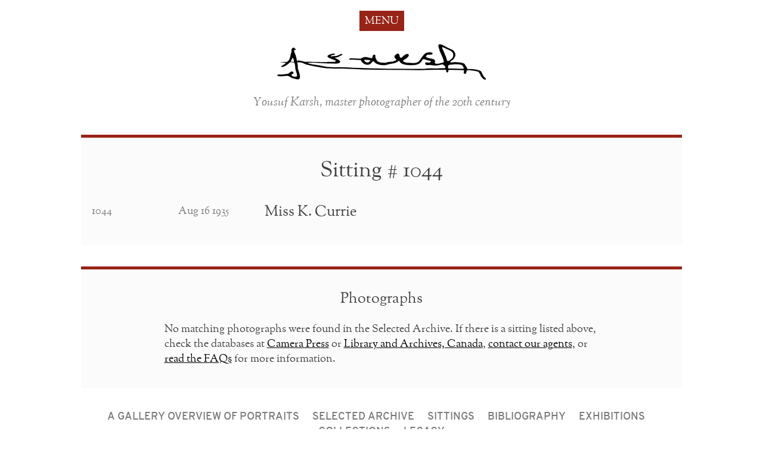

--- FILE ---
content_type: text/html; charset=UTF-8
request_url: https://karsh.org/sittings/currie/?order=snumber
body_size: 8665
content:
<!DOCTYPE html>
<html lang="en-US">
<head>
<meta charset="UTF-8">
<meta http-equiv="x-ua-compatible" content="ie=edge">
<meta name="viewport" content="width=device-width, initial-scale=1">
<link rel="apple-touch-icon" href="apple-touch-icon.png">
<link rel="profile" href="http://gmpg.org/xfn/11">
<link rel="pingback" href="https://karsh.org/xmlrpc.php">
<meta property="og:site_name" content="Yousuf Karsh" /><meta property="og:type" content="website" /><meta property="og:url" content="https://karsh.org/sittings/currie/" /><meta property="og:title" content="Miss K. Currie" /><meta name="twitter:title" content="Miss K. Currie" /><meta property="og:description" content="Sitting number 1044, Aug 16 1935." /><meta name="twitter:description" content="Sitting number 1044, Aug 16 1935." /><meta property="og:image" content="https://karsh.org/tile-share.png" /><meta property="og:image:width" content="558" /><meta property="og:image:height" content="270" /><meta name="twitter:image" content="https://karsh.org/tile-share.png"><link rel="prefetch" href="https://karsh.org/wp-content/themes/bigflannel-karsh/fonts/GoudyStM-webfont.woff" as="font" type="font/woff" crossorigin><link rel="prefetch" href="https://karsh.org/wp-content/themes/bigflannel-karsh/fonts/GoudyStM-Italic-webfont.woff" as="font" type="font/woff" crossorigin><link rel="prefetch" href="https://karsh.org/wp-content/themes/bigflannel-karsh/fonts/Overpass-Regular.woff" as="font" type="font/woff" crossorigin><link rel="prefetch" href="https://karsh.org/wp-content/themes/bigflannel-karsh/fonts/fontawesome-webfont.woff2" as="font" type="font/woff" crossorigin><title>Currie &#8211; Yousuf Karsh</title>
<meta name='robots' content='max-image-preview:large' />
<link rel='dns-prefetch' href='//www.googletagmanager.com' />
<link rel='preconnect' href='//i0.wp.com' />
<link rel='preconnect' href='//c0.wp.com' />
<link rel="alternate" type="application/rss+xml" title="Yousuf Karsh &raquo; Feed" href="https://karsh.org/feed/" />
<style id='wp-img-auto-sizes-contain-inline-css' type='text/css'>
img:is([sizes=auto i],[sizes^="auto," i]){contain-intrinsic-size:3000px 1500px}
/*# sourceURL=wp-img-auto-sizes-contain-inline-css */
</style>
<style id='classic-theme-styles-inline-css' type='text/css'>
/*! This file is auto-generated */
.wp-block-button__link{color:#fff;background-color:#32373c;border-radius:9999px;box-shadow:none;text-decoration:none;padding:calc(.667em + 2px) calc(1.333em + 2px);font-size:1.125em}.wp-block-file__button{background:#32373c;color:#fff;text-decoration:none}
/*# sourceURL=/wp-includes/css/classic-themes.min.css */
</style>
<link rel='stylesheet' id='bigflannel-karsh-css-css' href='https://karsh.org/wp-content/themes/bigflannel-karsh/style.css?ver=6.9' type='text/css' media='all' />
<link rel='stylesheet' id='normalize-css-css' href='https://karsh.org/wp-content/themes/bigflannel-karsh/css/normalize.min.css?ver=6.9' type='text/css' media='all' />
<link rel='stylesheet' id='font-awesome-css-css' href='https://karsh.org/wp-content/themes/bigflannel-karsh/css/font-awesome.min.css?ver=6.9' type='text/css' media='all' />
<link rel='stylesheet' id='bigflannel-default-css-css' href='https://karsh.org/wp-content/themes/bigflannel-karsh/css/bigflannel-default.min.css?ver=6.9' type='text/css' media='all' />
<link rel='stylesheet' id='bigflannel-karsh-theme-css-css' href='https://karsh.org/wp-content/themes/bigflannel-karsh/css/bigflannel-karsh.min.1704914136.css?ver=6.9' type='text/css' media='all' />
<script type="text/javascript" id="jetpack-mu-wpcom-settings-js-before">
/* <![CDATA[ */
var JETPACK_MU_WPCOM_SETTINGS = {"assetsUrl":"https://karsh.org/wp-content/mu-plugins/wpcomsh/jetpack_vendor/automattic/jetpack-mu-wpcom/src/build/"};
//# sourceURL=jetpack-mu-wpcom-settings-js-before
/* ]]> */
</script>
<script type="text/javascript" src="https://c0.wp.com/c/6.9/wp-includes/js/jquery/jquery.min.js" id="jquery-core-js"></script>
<script type="text/javascript" src="https://c0.wp.com/c/6.9/wp-includes/js/jquery/jquery-migrate.min.js" id="jquery-migrate-js"></script>

<!-- Google tag (gtag.js) snippet added by Site Kit -->
<!-- Google Analytics snippet added by Site Kit -->
<script type="text/javascript" src="https://www.googletagmanager.com/gtag/js?id=GT-W6J57V7" id="google_gtagjs-js" async></script>
<script type="text/javascript" id="google_gtagjs-js-after">
/* <![CDATA[ */
window.dataLayer = window.dataLayer || [];function gtag(){dataLayer.push(arguments);}
gtag("set","linker",{"domains":["karsh.org"]});
gtag("js", new Date());
gtag("set", "developer_id.dZTNiMT", true);
gtag("config", "GT-W6J57V7");
 window._googlesitekit = window._googlesitekit || {}; window._googlesitekit.throttledEvents = []; window._googlesitekit.gtagEvent = (name, data) => { var key = JSON.stringify( { name, data } ); if ( !! window._googlesitekit.throttledEvents[ key ] ) { return; } window._googlesitekit.throttledEvents[ key ] = true; setTimeout( () => { delete window._googlesitekit.throttledEvents[ key ]; }, 5 ); gtag( "event", name, { ...data, event_source: "site-kit" } ); }; 
//# sourceURL=google_gtagjs-js-after
/* ]]> */
</script>
<link rel="EditURI" type="application/rsd+xml" title="RSD" href="https://karsh.org/xmlrpc.php?rsd" />

<link rel="canonical" href="https://karsh.org/sittings/currie/" />
<link rel='shortlink' href='https://karsh.org/?p=4133' />
<meta name="generator" content="Site Kit by Google 1.170.0" />		<style type="text/css">
			.recentcomments a {
				display: inline !important;
				padding: 0 !important;
				margin: 0 !important;
			}

			table.recentcommentsavatartop img.avatar, table.recentcommentsavatarend img.avatar {
				border: 0;
				margin: 0;
			}

			table.recentcommentsavatartop a, table.recentcommentsavatarend a {
				border: 0 !important;
				background-color: transparent !important;
			}

			td.recentcommentsavatarend, td.recentcommentsavatartop {
				padding: 0 0 1px 0;
				margin: 0;
			}

			td.recentcommentstextend {
				border: none !important;
				padding: 0 0 2px 10px;
			}

			.rtl td.recentcommentstextend {
				padding: 0 10px 2px 0;
			}

			td.recentcommentstexttop {
				border: none;
				padding: 0 0 0 10px;
			}

			.rtl td.recentcommentstexttop {
				padding: 0 10px 0 0;
			}
		</style>
		<link rel="icon" href="https://i0.wp.com/karsh.org/wp-content/uploads/2025/01/favicon-2025.png?fit=32%2C32&#038;strip=none&#038;ssl=1" sizes="32x32" />
<link rel="icon" href="https://i0.wp.com/karsh.org/wp-content/uploads/2025/01/favicon-2025.png?fit=32%2C32&#038;strip=none&#038;ssl=1" sizes="192x192" />
<link rel="apple-touch-icon" href="https://i0.wp.com/karsh.org/wp-content/uploads/2025/01/favicon-2025.png?fit=32%2C32&#038;strip=none&#038;ssl=1" />
<meta name="msapplication-TileImage" content="https://i0.wp.com/karsh.org/wp-content/uploads/2025/01/favicon-2025.png?fit=32%2C32&#038;strip=none&#038;ssl=1" />
<style id='global-styles-inline-css' type='text/css'>
:root{--wp--preset--aspect-ratio--square: 1;--wp--preset--aspect-ratio--4-3: 4/3;--wp--preset--aspect-ratio--3-4: 3/4;--wp--preset--aspect-ratio--3-2: 3/2;--wp--preset--aspect-ratio--2-3: 2/3;--wp--preset--aspect-ratio--16-9: 16/9;--wp--preset--aspect-ratio--9-16: 9/16;--wp--preset--color--black: #000000;--wp--preset--color--cyan-bluish-gray: #abb8c3;--wp--preset--color--white: #ffffff;--wp--preset--color--pale-pink: #f78da7;--wp--preset--color--vivid-red: #cf2e2e;--wp--preset--color--luminous-vivid-orange: #ff6900;--wp--preset--color--luminous-vivid-amber: #fcb900;--wp--preset--color--light-green-cyan: #7bdcb5;--wp--preset--color--vivid-green-cyan: #00d084;--wp--preset--color--pale-cyan-blue: #8ed1fc;--wp--preset--color--vivid-cyan-blue: #0693e3;--wp--preset--color--vivid-purple: #9b51e0;--wp--preset--gradient--vivid-cyan-blue-to-vivid-purple: linear-gradient(135deg,rgb(6,147,227) 0%,rgb(155,81,224) 100%);--wp--preset--gradient--light-green-cyan-to-vivid-green-cyan: linear-gradient(135deg,rgb(122,220,180) 0%,rgb(0,208,130) 100%);--wp--preset--gradient--luminous-vivid-amber-to-luminous-vivid-orange: linear-gradient(135deg,rgb(252,185,0) 0%,rgb(255,105,0) 100%);--wp--preset--gradient--luminous-vivid-orange-to-vivid-red: linear-gradient(135deg,rgb(255,105,0) 0%,rgb(207,46,46) 100%);--wp--preset--gradient--very-light-gray-to-cyan-bluish-gray: linear-gradient(135deg,rgb(238,238,238) 0%,rgb(169,184,195) 100%);--wp--preset--gradient--cool-to-warm-spectrum: linear-gradient(135deg,rgb(74,234,220) 0%,rgb(151,120,209) 20%,rgb(207,42,186) 40%,rgb(238,44,130) 60%,rgb(251,105,98) 80%,rgb(254,248,76) 100%);--wp--preset--gradient--blush-light-purple: linear-gradient(135deg,rgb(255,206,236) 0%,rgb(152,150,240) 100%);--wp--preset--gradient--blush-bordeaux: linear-gradient(135deg,rgb(254,205,165) 0%,rgb(254,45,45) 50%,rgb(107,0,62) 100%);--wp--preset--gradient--luminous-dusk: linear-gradient(135deg,rgb(255,203,112) 0%,rgb(199,81,192) 50%,rgb(65,88,208) 100%);--wp--preset--gradient--pale-ocean: linear-gradient(135deg,rgb(255,245,203) 0%,rgb(182,227,212) 50%,rgb(51,167,181) 100%);--wp--preset--gradient--electric-grass: linear-gradient(135deg,rgb(202,248,128) 0%,rgb(113,206,126) 100%);--wp--preset--gradient--midnight: linear-gradient(135deg,rgb(2,3,129) 0%,rgb(40,116,252) 100%);--wp--preset--font-size--small: 13px;--wp--preset--font-size--medium: 20px;--wp--preset--font-size--large: 36px;--wp--preset--font-size--x-large: 42px;--wp--preset--font-family--albert-sans: 'Albert Sans', sans-serif;--wp--preset--font-family--alegreya: Alegreya, serif;--wp--preset--font-family--arvo: Arvo, serif;--wp--preset--font-family--bodoni-moda: 'Bodoni Moda', serif;--wp--preset--font-family--bricolage-grotesque: 'Bricolage Grotesque', sans-serif;--wp--preset--font-family--cabin: Cabin, sans-serif;--wp--preset--font-family--chivo: Chivo, sans-serif;--wp--preset--font-family--commissioner: Commissioner, sans-serif;--wp--preset--font-family--cormorant: Cormorant, serif;--wp--preset--font-family--courier-prime: 'Courier Prime', monospace;--wp--preset--font-family--crimson-pro: 'Crimson Pro', serif;--wp--preset--font-family--dm-mono: 'DM Mono', monospace;--wp--preset--font-family--dm-sans: 'DM Sans', sans-serif;--wp--preset--font-family--dm-serif-display: 'DM Serif Display', serif;--wp--preset--font-family--domine: Domine, serif;--wp--preset--font-family--eb-garamond: 'EB Garamond', serif;--wp--preset--font-family--epilogue: Epilogue, sans-serif;--wp--preset--font-family--fahkwang: Fahkwang, sans-serif;--wp--preset--font-family--figtree: Figtree, sans-serif;--wp--preset--font-family--fira-sans: 'Fira Sans', sans-serif;--wp--preset--font-family--fjalla-one: 'Fjalla One', sans-serif;--wp--preset--font-family--fraunces: Fraunces, serif;--wp--preset--font-family--gabarito: Gabarito, system-ui;--wp--preset--font-family--ibm-plex-mono: 'IBM Plex Mono', monospace;--wp--preset--font-family--ibm-plex-sans: 'IBM Plex Sans', sans-serif;--wp--preset--font-family--ibarra-real-nova: 'Ibarra Real Nova', serif;--wp--preset--font-family--instrument-serif: 'Instrument Serif', serif;--wp--preset--font-family--inter: Inter, sans-serif;--wp--preset--font-family--josefin-sans: 'Josefin Sans', sans-serif;--wp--preset--font-family--jost: Jost, sans-serif;--wp--preset--font-family--libre-baskerville: 'Libre Baskerville', serif;--wp--preset--font-family--libre-franklin: 'Libre Franklin', sans-serif;--wp--preset--font-family--literata: Literata, serif;--wp--preset--font-family--lora: Lora, serif;--wp--preset--font-family--merriweather: Merriweather, serif;--wp--preset--font-family--montserrat: Montserrat, sans-serif;--wp--preset--font-family--newsreader: Newsreader, serif;--wp--preset--font-family--noto-sans-mono: 'Noto Sans Mono', sans-serif;--wp--preset--font-family--nunito: Nunito, sans-serif;--wp--preset--font-family--open-sans: 'Open Sans', sans-serif;--wp--preset--font-family--overpass: Overpass, sans-serif;--wp--preset--font-family--pt-serif: 'PT Serif', serif;--wp--preset--font-family--petrona: Petrona, serif;--wp--preset--font-family--piazzolla: Piazzolla, serif;--wp--preset--font-family--playfair-display: 'Playfair Display', serif;--wp--preset--font-family--plus-jakarta-sans: 'Plus Jakarta Sans', sans-serif;--wp--preset--font-family--poppins: Poppins, sans-serif;--wp--preset--font-family--raleway: Raleway, sans-serif;--wp--preset--font-family--roboto: Roboto, sans-serif;--wp--preset--font-family--roboto-slab: 'Roboto Slab', serif;--wp--preset--font-family--rubik: Rubik, sans-serif;--wp--preset--font-family--rufina: Rufina, serif;--wp--preset--font-family--sora: Sora, sans-serif;--wp--preset--font-family--source-sans-3: 'Source Sans 3', sans-serif;--wp--preset--font-family--source-serif-4: 'Source Serif 4', serif;--wp--preset--font-family--space-mono: 'Space Mono', monospace;--wp--preset--font-family--syne: Syne, sans-serif;--wp--preset--font-family--texturina: Texturina, serif;--wp--preset--font-family--urbanist: Urbanist, sans-serif;--wp--preset--font-family--work-sans: 'Work Sans', sans-serif;--wp--preset--spacing--20: 0.44rem;--wp--preset--spacing--30: 0.67rem;--wp--preset--spacing--40: 1rem;--wp--preset--spacing--50: 1.5rem;--wp--preset--spacing--60: 2.25rem;--wp--preset--spacing--70: 3.38rem;--wp--preset--spacing--80: 5.06rem;--wp--preset--shadow--natural: 6px 6px 9px rgba(0, 0, 0, 0.2);--wp--preset--shadow--deep: 12px 12px 50px rgba(0, 0, 0, 0.4);--wp--preset--shadow--sharp: 6px 6px 0px rgba(0, 0, 0, 0.2);--wp--preset--shadow--outlined: 6px 6px 0px -3px rgb(255, 255, 255), 6px 6px rgb(0, 0, 0);--wp--preset--shadow--crisp: 6px 6px 0px rgb(0, 0, 0);}:where(.is-layout-flex){gap: 0.5em;}:where(.is-layout-grid){gap: 0.5em;}body .is-layout-flex{display: flex;}.is-layout-flex{flex-wrap: wrap;align-items: center;}.is-layout-flex > :is(*, div){margin: 0;}body .is-layout-grid{display: grid;}.is-layout-grid > :is(*, div){margin: 0;}:where(.wp-block-columns.is-layout-flex){gap: 2em;}:where(.wp-block-columns.is-layout-grid){gap: 2em;}:where(.wp-block-post-template.is-layout-flex){gap: 1.25em;}:where(.wp-block-post-template.is-layout-grid){gap: 1.25em;}.has-black-color{color: var(--wp--preset--color--black) !important;}.has-cyan-bluish-gray-color{color: var(--wp--preset--color--cyan-bluish-gray) !important;}.has-white-color{color: var(--wp--preset--color--white) !important;}.has-pale-pink-color{color: var(--wp--preset--color--pale-pink) !important;}.has-vivid-red-color{color: var(--wp--preset--color--vivid-red) !important;}.has-luminous-vivid-orange-color{color: var(--wp--preset--color--luminous-vivid-orange) !important;}.has-luminous-vivid-amber-color{color: var(--wp--preset--color--luminous-vivid-amber) !important;}.has-light-green-cyan-color{color: var(--wp--preset--color--light-green-cyan) !important;}.has-vivid-green-cyan-color{color: var(--wp--preset--color--vivid-green-cyan) !important;}.has-pale-cyan-blue-color{color: var(--wp--preset--color--pale-cyan-blue) !important;}.has-vivid-cyan-blue-color{color: var(--wp--preset--color--vivid-cyan-blue) !important;}.has-vivid-purple-color{color: var(--wp--preset--color--vivid-purple) !important;}.has-black-background-color{background-color: var(--wp--preset--color--black) !important;}.has-cyan-bluish-gray-background-color{background-color: var(--wp--preset--color--cyan-bluish-gray) !important;}.has-white-background-color{background-color: var(--wp--preset--color--white) !important;}.has-pale-pink-background-color{background-color: var(--wp--preset--color--pale-pink) !important;}.has-vivid-red-background-color{background-color: var(--wp--preset--color--vivid-red) !important;}.has-luminous-vivid-orange-background-color{background-color: var(--wp--preset--color--luminous-vivid-orange) !important;}.has-luminous-vivid-amber-background-color{background-color: var(--wp--preset--color--luminous-vivid-amber) !important;}.has-light-green-cyan-background-color{background-color: var(--wp--preset--color--light-green-cyan) !important;}.has-vivid-green-cyan-background-color{background-color: var(--wp--preset--color--vivid-green-cyan) !important;}.has-pale-cyan-blue-background-color{background-color: var(--wp--preset--color--pale-cyan-blue) !important;}.has-vivid-cyan-blue-background-color{background-color: var(--wp--preset--color--vivid-cyan-blue) !important;}.has-vivid-purple-background-color{background-color: var(--wp--preset--color--vivid-purple) !important;}.has-black-border-color{border-color: var(--wp--preset--color--black) !important;}.has-cyan-bluish-gray-border-color{border-color: var(--wp--preset--color--cyan-bluish-gray) !important;}.has-white-border-color{border-color: var(--wp--preset--color--white) !important;}.has-pale-pink-border-color{border-color: var(--wp--preset--color--pale-pink) !important;}.has-vivid-red-border-color{border-color: var(--wp--preset--color--vivid-red) !important;}.has-luminous-vivid-orange-border-color{border-color: var(--wp--preset--color--luminous-vivid-orange) !important;}.has-luminous-vivid-amber-border-color{border-color: var(--wp--preset--color--luminous-vivid-amber) !important;}.has-light-green-cyan-border-color{border-color: var(--wp--preset--color--light-green-cyan) !important;}.has-vivid-green-cyan-border-color{border-color: var(--wp--preset--color--vivid-green-cyan) !important;}.has-pale-cyan-blue-border-color{border-color: var(--wp--preset--color--pale-cyan-blue) !important;}.has-vivid-cyan-blue-border-color{border-color: var(--wp--preset--color--vivid-cyan-blue) !important;}.has-vivid-purple-border-color{border-color: var(--wp--preset--color--vivid-purple) !important;}.has-vivid-cyan-blue-to-vivid-purple-gradient-background{background: var(--wp--preset--gradient--vivid-cyan-blue-to-vivid-purple) !important;}.has-light-green-cyan-to-vivid-green-cyan-gradient-background{background: var(--wp--preset--gradient--light-green-cyan-to-vivid-green-cyan) !important;}.has-luminous-vivid-amber-to-luminous-vivid-orange-gradient-background{background: var(--wp--preset--gradient--luminous-vivid-amber-to-luminous-vivid-orange) !important;}.has-luminous-vivid-orange-to-vivid-red-gradient-background{background: var(--wp--preset--gradient--luminous-vivid-orange-to-vivid-red) !important;}.has-very-light-gray-to-cyan-bluish-gray-gradient-background{background: var(--wp--preset--gradient--very-light-gray-to-cyan-bluish-gray) !important;}.has-cool-to-warm-spectrum-gradient-background{background: var(--wp--preset--gradient--cool-to-warm-spectrum) !important;}.has-blush-light-purple-gradient-background{background: var(--wp--preset--gradient--blush-light-purple) !important;}.has-blush-bordeaux-gradient-background{background: var(--wp--preset--gradient--blush-bordeaux) !important;}.has-luminous-dusk-gradient-background{background: var(--wp--preset--gradient--luminous-dusk) !important;}.has-pale-ocean-gradient-background{background: var(--wp--preset--gradient--pale-ocean) !important;}.has-electric-grass-gradient-background{background: var(--wp--preset--gradient--electric-grass) !important;}.has-midnight-gradient-background{background: var(--wp--preset--gradient--midnight) !important;}.has-small-font-size{font-size: var(--wp--preset--font-size--small) !important;}.has-medium-font-size{font-size: var(--wp--preset--font-size--medium) !important;}.has-large-font-size{font-size: var(--wp--preset--font-size--large) !important;}.has-x-large-font-size{font-size: var(--wp--preset--font-size--x-large) !important;}.has-albert-sans-font-family{font-family: var(--wp--preset--font-family--albert-sans) !important;}.has-alegreya-font-family{font-family: var(--wp--preset--font-family--alegreya) !important;}.has-arvo-font-family{font-family: var(--wp--preset--font-family--arvo) !important;}.has-bodoni-moda-font-family{font-family: var(--wp--preset--font-family--bodoni-moda) !important;}.has-bricolage-grotesque-font-family{font-family: var(--wp--preset--font-family--bricolage-grotesque) !important;}.has-cabin-font-family{font-family: var(--wp--preset--font-family--cabin) !important;}.has-chivo-font-family{font-family: var(--wp--preset--font-family--chivo) !important;}.has-commissioner-font-family{font-family: var(--wp--preset--font-family--commissioner) !important;}.has-cormorant-font-family{font-family: var(--wp--preset--font-family--cormorant) !important;}.has-courier-prime-font-family{font-family: var(--wp--preset--font-family--courier-prime) !important;}.has-crimson-pro-font-family{font-family: var(--wp--preset--font-family--crimson-pro) !important;}.has-dm-mono-font-family{font-family: var(--wp--preset--font-family--dm-mono) !important;}.has-dm-sans-font-family{font-family: var(--wp--preset--font-family--dm-sans) !important;}.has-dm-serif-display-font-family{font-family: var(--wp--preset--font-family--dm-serif-display) !important;}.has-domine-font-family{font-family: var(--wp--preset--font-family--domine) !important;}.has-eb-garamond-font-family{font-family: var(--wp--preset--font-family--eb-garamond) !important;}.has-epilogue-font-family{font-family: var(--wp--preset--font-family--epilogue) !important;}.has-fahkwang-font-family{font-family: var(--wp--preset--font-family--fahkwang) !important;}.has-figtree-font-family{font-family: var(--wp--preset--font-family--figtree) !important;}.has-fira-sans-font-family{font-family: var(--wp--preset--font-family--fira-sans) !important;}.has-fjalla-one-font-family{font-family: var(--wp--preset--font-family--fjalla-one) !important;}.has-fraunces-font-family{font-family: var(--wp--preset--font-family--fraunces) !important;}.has-gabarito-font-family{font-family: var(--wp--preset--font-family--gabarito) !important;}.has-ibm-plex-mono-font-family{font-family: var(--wp--preset--font-family--ibm-plex-mono) !important;}.has-ibm-plex-sans-font-family{font-family: var(--wp--preset--font-family--ibm-plex-sans) !important;}.has-ibarra-real-nova-font-family{font-family: var(--wp--preset--font-family--ibarra-real-nova) !important;}.has-instrument-serif-font-family{font-family: var(--wp--preset--font-family--instrument-serif) !important;}.has-inter-font-family{font-family: var(--wp--preset--font-family--inter) !important;}.has-josefin-sans-font-family{font-family: var(--wp--preset--font-family--josefin-sans) !important;}.has-jost-font-family{font-family: var(--wp--preset--font-family--jost) !important;}.has-libre-baskerville-font-family{font-family: var(--wp--preset--font-family--libre-baskerville) !important;}.has-libre-franklin-font-family{font-family: var(--wp--preset--font-family--libre-franklin) !important;}.has-literata-font-family{font-family: var(--wp--preset--font-family--literata) !important;}.has-lora-font-family{font-family: var(--wp--preset--font-family--lora) !important;}.has-merriweather-font-family{font-family: var(--wp--preset--font-family--merriweather) !important;}.has-montserrat-font-family{font-family: var(--wp--preset--font-family--montserrat) !important;}.has-newsreader-font-family{font-family: var(--wp--preset--font-family--newsreader) !important;}.has-noto-sans-mono-font-family{font-family: var(--wp--preset--font-family--noto-sans-mono) !important;}.has-nunito-font-family{font-family: var(--wp--preset--font-family--nunito) !important;}.has-open-sans-font-family{font-family: var(--wp--preset--font-family--open-sans) !important;}.has-overpass-font-family{font-family: var(--wp--preset--font-family--overpass) !important;}.has-pt-serif-font-family{font-family: var(--wp--preset--font-family--pt-serif) !important;}.has-petrona-font-family{font-family: var(--wp--preset--font-family--petrona) !important;}.has-piazzolla-font-family{font-family: var(--wp--preset--font-family--piazzolla) !important;}.has-playfair-display-font-family{font-family: var(--wp--preset--font-family--playfair-display) !important;}.has-plus-jakarta-sans-font-family{font-family: var(--wp--preset--font-family--plus-jakarta-sans) !important;}.has-poppins-font-family{font-family: var(--wp--preset--font-family--poppins) !important;}.has-raleway-font-family{font-family: var(--wp--preset--font-family--raleway) !important;}.has-roboto-font-family{font-family: var(--wp--preset--font-family--roboto) !important;}.has-roboto-slab-font-family{font-family: var(--wp--preset--font-family--roboto-slab) !important;}.has-rubik-font-family{font-family: var(--wp--preset--font-family--rubik) !important;}.has-rufina-font-family{font-family: var(--wp--preset--font-family--rufina) !important;}.has-sora-font-family{font-family: var(--wp--preset--font-family--sora) !important;}.has-source-sans-3-font-family{font-family: var(--wp--preset--font-family--source-sans-3) !important;}.has-source-serif-4-font-family{font-family: var(--wp--preset--font-family--source-serif-4) !important;}.has-space-mono-font-family{font-family: var(--wp--preset--font-family--space-mono) !important;}.has-syne-font-family{font-family: var(--wp--preset--font-family--syne) !important;}.has-texturina-font-family{font-family: var(--wp--preset--font-family--texturina) !important;}.has-urbanist-font-family{font-family: var(--wp--preset--font-family--urbanist) !important;}.has-work-sans-font-family{font-family: var(--wp--preset--font-family--work-sans) !important;}
/*# sourceURL=global-styles-inline-css */
</style>
</head>

<body class="wp-singular sittings-template-default single single-sittings postid-4133 wp-theme-bigflannel-karsh">
<div id="page" class="hfeed site">
	<a class="skip-link screen-reader-text" href="#content">Skip to content</a>
	<div id='main-menu'>
		<nav id="menu-toggle">
			MENU		</nav>
	</div>
	<nav id="site-navigation">
		<div id="set01">
			<div>
				<h1>
					<a href="https://karsh.org/overview/">The Work</a>
				</h1>
				<div class="menu-the-work-container"><ul id="work-header" class="menu"><li id="menu-item-659" class="menu-item menu-item-type-post_type menu-item-object-page menu-item-659"><a href="https://karsh.org/overview/">A Gallery Overview of Portraits</a></li>
<li id="menu-item-749" class="menu-item menu-item-type-post_type_archive menu-item-object-photographs menu-item-749"><a href="https://karsh.org/photographs/">Selected Archive</a></li>
<li id="menu-item-426" class="menu-item menu-item-type-custom menu-item-object-custom menu-item-426"><a href="https://karsh.org/sittings/">Sittings</a></li>
<li id="menu-item-753" class="menu-item menu-item-type-post_type_archive menu-item-object-bibliography menu-item-753"><a href="https://karsh.org/bibliography/">Bibliography</a></li>
<li id="menu-item-754" class="menu-item menu-item-type-post_type_archive menu-item-object-exhibitions menu-item-754"><a href="https://karsh.org/exhibitions/">Exhibitions</a></li>
<li id="menu-item-755" class="menu-item menu-item-type-post_type_archive menu-item-object-collections menu-item-755"><a href="https://karsh.org/collections/">Collections</a></li>
<li id="menu-item-24093" class="menu-item menu-item-type-post_type menu-item-object-page menu-item-24093"><a href="https://karsh.org/legacy/">Legacy</a></li>
</ul></div>			</div>
			<div>
				<h1>
					<a href="https://karsh.org/a-life-in-images/">The Man</a>
				</h1>
				<div class="menu-the-man-container"><ul id="man-header" class="menu"><li id="menu-item-656" class="menu-item menu-item-type-post_type menu-item-object-page menu-item-656"><a href="https://karsh.org/a-life-in-images/">His Life in Pictures</a></li>
<li id="menu-item-1957" class="menu-item menu-item-type-custom menu-item-object-custom menu-item-1957"><a href="https://karsh.org/videos">Video and Audio</a></li>
<li id="menu-item-657" class="menu-item menu-item-type-post_type menu-item-object-page menu-item-657"><a href="https://karsh.org/a-brief-biography/">A Brief Biography</a></li>
<li id="menu-item-707" class="menu-item menu-item-type-post_type_archive menu-item-object-awards menu-item-707"><a href="https://karsh.org/awards/">Awards</a></li>
</ul></div>			</div>
		</div>
		<div id="set02">
			<div>
				<h1>
					<a href="https://karsh.org/category/news/">News &amp; Stories</a>
				</h1>
			</div>
			<div class="inquiries-navigation">
				<h1>
					<a href="https://karsh.org/inquiries/">Inquiries</a>
				</h1>
				<form role="search" method="get" class="search-form" action="https://karsh.org/">
    <span class="screen-reader-text">Search for:</span>
    <input type="text" class="search-field typeahead-general"
        placeholder="Search this website"
        value="" name="s"
        title="Search for:" />
    <input type="submit" class="search-submit"
        value="&#xf002;" />
</form>
				<div class="home-button">
					<a href="https://karsh.org">Home</a>
				</div>
			</div>
		</div>
	</nav><!-- #site-navigation -->
	<header id="masthead">
		<h1 class="site-title"><a href="https://karsh.org/" rel="home"><img src="https://karsh.org/wp-content/themes/bigflannel-karsh/img/karsh-signature.jpg" alt="Karsh Signature" width="702" height="120" loading="lazy" ></a></h1>
		<p class="site-description">Yousuf Karsh, master photographer of the 20th century</p>
	</header><!-- #masthead -->
	<div id="content" class="site-content">

	<div id="primary" class="content-area">
		<main id="main" class="site-main">

		
		
		<section class="panel">
							
<article id="post-4133" class="group post-4133 sittings type-sittings status-publish hentry">
			<h1 class="center">Sitting # 1044</h1>
		
<div class="entry-content">
	<div class="sittings-column-15 grey">
		<div>1044</div>
	</div>
	<div class="sittings-column-15 grey">
		<div>Aug 16 1935</div>
	</div>
	<div class="sittings-column-70">
		<h2>Miss K.  Currie </h2>
		<div></div>
		<div class="grey"></div>
		<div class="grey"></div>
	</div>
</div>
	<footer class="entry-footer">
			</footer><!-- .entry-footer -->
</article><!-- #post-## -->
									</section>

		<!-- if a sitting or photograph, add other sittings / photographs of the same first name last name -->
													
					
							<section class="panel">
					<div class="lead-panel">
						<header>
							<h2 class="center">Photographs</h2>
						</header>
						<p>
							No matching photographs were found in the Selected Archive. If there is a sitting listed above, check the databases at <a class="underline" href="http://camerapress.com">Camera Press</a> or <a class="underline" href="http://www.bac-lac.gc.ca/Pages/default.aspx">Library and Archives, Canada</a>, <a class="underline" href="http://karsh.org/inquiries/licensing/">contact our agents</a>, or <a class="underline" href="http://karsh.org/faqs/">read the FAQs</a> for more information.</p>
					</div>
				</section>
								
		
				</main><!-- #main -->
	</div><!-- #primary -->

	<nav>
		<div class="menu-the-work-container"><ul id="work" class="menu"><li class="menu-item menu-item-type-post_type menu-item-object-page menu-item-659"><a href="https://karsh.org/overview/">A Gallery Overview of Portraits</a></li>
<li class="menu-item menu-item-type-post_type_archive menu-item-object-photographs menu-item-749"><a href="https://karsh.org/photographs/">Selected Archive</a></li>
<li class="menu-item menu-item-type-custom menu-item-object-custom menu-item-426"><a href="https://karsh.org/sittings/">Sittings</a></li>
<li class="menu-item menu-item-type-post_type_archive menu-item-object-bibliography menu-item-753"><a href="https://karsh.org/bibliography/">Bibliography</a></li>
<li class="menu-item menu-item-type-post_type_archive menu-item-object-exhibitions menu-item-754"><a href="https://karsh.org/exhibitions/">Exhibitions</a></li>
<li class="menu-item menu-item-type-post_type_archive menu-item-object-collections menu-item-755"><a href="https://karsh.org/collections/">Collections</a></li>
<li class="menu-item menu-item-type-post_type menu-item-object-page menu-item-24093"><a href="https://karsh.org/legacy/">Legacy</a></li>
</ul></div>	</nav>

<!-- ADD NEWS HERE -->


		<div class="meta center">Share</div><nav id="page-share" class="share"><ul><li><a href="http://twitter.com/share?text=Miss+K.+Currie&url=https%3A%2F%2Fkarsh.org%2Fsittings%2Fcurrie" target="_blank" rel="noopener noreferrer"><span class="fa fa-twitter"></span></a></li><li><a href="http://www.facebook.com/sharer.php?u=https%3A%2F%2Fkarsh.org%2Fsittings%2Fcurrie" target="_blank" rel="noopener noreferrer"><span class="fa fa-facebook"></span></a></li><li><a href="https://www.linkedin.com/shareArticle?url=https%3A%2F%2Fkarsh.org%2Fsittings%2Fcurrie" target="_blank" rel="noopener noreferrer"><span class="fa fa-linkedin"></span></a></li><li><a href="http://pinterest.com/pin/create/link/?url=https%3A%2F%2Fkarsh.org%2Fsittings%2Fcurrie" target="_blank" rel="noopener noreferrer"><span class="fa fa-pinterest-p"></span></a></li><li><a href="http://www.tumblr.com/share/link?url=https%3A%2F%2Fkarsh.org%2Fsittings%2Fcurrie" target="_blank" rel="noopener noreferrer"><span class="fa fa-tumblr"></span></a></li></ul></nav>	</div><!-- #content -->

	<footer id="colophon" class="site-footer">
		<section class="panel">
			<div class="center">
				<a href="https://karsh.org/" rel="home"><img class="footer-logo" src="https://karsh.org/wp-content/themes/bigflannel-karsh/img/karsh-logo-black.png" alt="Karsh Logo" width="1318" height="286" loading="lazy" ></a>
			</div>

			<!-- inquiries - Estate -->
			<div class="inquiries-row center">
															<div>
							<ul class="address address-single">
<li>Jerry Fielder</li>
<li>Director</li>
<li>Estate of Yousuf Karsh</li>
<li><a href='mail&#116;o&#58;jf&#105;e&#108;der&#64;kars%&#54;8&#46;%6Fr%67'>jfielder&#64;&#107;a&#114;sh&#46;&#111;rg</a></li>
</ul>
						</div>
																</div>

			<!-- Frequently Asked Questions -->
			<div class="footer-section">
				<div class="column-40">
					<h2><a href="https://karsh.org/faqs/">Frequently Asked Questions</a></h2>
				</div>
				<div class="column-60">
					<a href="https://karsh.org/faqs/">Useful information about Karsh prints, using Karsh images, sittings and more.</a>
				</div>
			</div>

			<!-- Inquiries -->
			<div class="footer-section faq-header">
				<h2><a href="https://karsh.org/inquiries/">Inquiries</a></h2>
				<!-- inquiries - General -->
				<div class="inquiries-row">
																		<div class="column-40">
								General							</div>
							<div class="column-60">
								<div class="address address-single">
Please direct all general inquiries to <a href='mailto&#58;&#105;&#37;6E&#37;&#55;1%&#55;5i&#37;72i&#101;s&#64;&#37;&#54;Ba&#114;%73h&#46;or%67'>&#105;nq&#117;irie&#115;&#64;&#107;arsh&#46;org</a>
</div>
							</div>
																				</div>
				<!-- inquiries - Exhibitions -->
				<div class="inquiries-row">
																		<div class="column-40">
								Exhibitions							</div>
							<div class="column-60">
								<ul class="address address-single">
<li>Kristen Gresh, PhD</li>
<li>Estrellita and Yousuf Karsh Senior Curator of Photographs</li>
<li><a href="http://www.mfa.org/">Museum of Fine Arts, Boston</a></li>
<li><a href="mailto:%4B%47re%73h@m%66a.org">KGresh@mfa.org</a></li>
<li><a href="tel:+16173693109">+ 1 (617) 369-3109</a></li>
</ul>
							</div>
																				</div>
				<div class="inquiries-row">
																		<div class="column-40">
								Archival							</div>
							<div class="column-60">
								<ul class="address address-single">
<li>Lisandra Cortina de la Noval</li>
<li>Archivist, Photography</li>
<li><a href="http://www.bac-lac.gc.ca/">Library and Archives Canada</a></li>
<li><a href="mailto:Karsh@bac-lac.gc.ca">Karsh@bac-lac.gc.ca</a></li>
</ul>
							</div>
																				</div>
				<!-- inquiries - Editorial Licensing -->
				<div class="inquiries-row">
																		<div class="column-40">
								Licensing							</div>
							<div class="column-60">
								<ul class="address">
<li class="address-heading">USA and Canada</li>
<li>Julie Grahame</li>
<li>Senior Representative</li>
<li>New York</li>
<li><a href='mailto&#58;j&#103;&#114;aha&#109;&#37;65&#64;kar%73%&#54;8%2E&#111;rg'>jgrahame&#64;ka&#114;&#115;&#104;&#46;or&#103;</a></li>
<li><a href="tel:+19173619791">+1 (917) 361-9791</a></li>
</ul>
<ul class="address">
<li class="address-heading">Rest of the World</li>
<li>Jacqui Wald</li>
<li>Editorial Director</li>
<li><a href="http://camerapress.com">Camera Press</a>, UK</li>
<li><a href='&#109;ail&#116;o&#58;j&#46;w%61%6C%&#54;&#52;&#64;&#99;amerapr&#101;%&#55;3&#37;7&#51;&#46;co%&#54;D'>j&#46;&#119;a&#108;d&#64;&#99;amer&#97;p&#114;e&#115;s&#46;&#99;o&#109;</a></li>
<li><a href="tel:+442073781300">+ 44 (0)20 7378 1300</a></li>
</ul>
							</div>
																				</div>
				<!-- inquiries - Fine Art Print -->
				<div class="inquiries-row">
																		<div class="column-40">
								Fine Art Prints							</div>
							<div class="column-60">
								<div class="address address-single">
Please direct all inquiries to <a href='mailt&#111;&#58;%70ri&#37;6Ets&#37;40kar&#115;h&#46;%&#54;&#70;rg'>prints&#64;&#107;a&#114;s&#104;&#46;&#111;rg</a>
</div>
							</div>
																				</div>
			</div>
		</section>

		<div class="center">

			<div class="custom-translate" id="google_translate_element"></div>
			<!-- ASYNCHRONOUS Google Translate -->
			<script type="text/javascript">
			function googleTranslateElementInit() {
			  new google.translate.TranslateElement({pageLanguage: 'en', layout: google.translate.TranslateElement.InlineLayout.SIMPLE, autoDisplay: false},'google_translate_element');
			}

			(function() {
			  var googleTranslateScript = document.createElement('script');
			  googleTranslateScript.type = 'text/javascript';
			  googleTranslateScript.async = true;
			  googleTranslateScript.src = '//translate.google.com/translate_a/element.js?cb=googleTranslateElementInit';
			  ( document.getElementsByTagName('head')[0] || document.getElementsByTagName('body')[0] ).appendChild( googleTranslateScript );
			})();
			</script>
			<!-- End script -->
			
		</div>

		<div class="copyright">
			All images &#xA9; Yousuf Karsh		</div>

		<nav class="inquiries-navigation">
			<a href="https://www.instagram.com/yousuf_karsh_official"><span class="fa fa-instagram fa-2x"></span></a>
		</nav>

	</footer><!-- #colophon -->

</div><!-- #page -->
<script>searchPopulation="none";dataURL="https://karsh.org/wp-content/themes/bigflannel-karsh/js/sittings-search-data.js?u=1768647619";linkURL="https://karsh.org";</script><!--  -->
<script type="speculationrules">
{"prefetch":[{"source":"document","where":{"and":[{"href_matches":"/*"},{"not":{"href_matches":["/wp-*.php","/wp-admin/*","/wp-content/uploads/*","/wp-content/*","/wp-content/plugins/*","/wp-content/themes/bigflannel-karsh/*","/*\\?(.+)"]}},{"not":{"selector_matches":"a[rel~=\"nofollow\"]"}},{"not":{"selector_matches":".no-prefetch, .no-prefetch a"}}]},"eagerness":"conservative"}]}
</script>
<meta id="bilmur" property="bilmur:data" content="" data-customproperties="{&quot;woo_active&quot;:&quot;0&quot;,&quot;logged_in&quot;:&quot;0&quot;,&quot;wptheme&quot;:&quot;bigflannel-karsh&quot;,&quot;wptheme_is_block&quot;:&quot;0&quot;}" data-provider="wordpress.com" data-service="atomic"  data-site-tz="America/New_York" >
<script defer src="https://s0.wp.com/wp-content/js/bilmur.min.js?m=202603"></script>
<script type="text/javascript" src="https://karsh.org/wp-content/themes/bigflannel-karsh/js/underscores-extras.min.js?ver=6.9" id="bigflannel-karsh-underscores-js-js"></script>
<script type="text/javascript" src="https://karsh.org/wp-content/themes/bigflannel-karsh/js/typeahead-bundle.min.js?ver=6.9" id="bigflannel-karsh-typeahead-js-js"></script>
<script type="text/javascript" src="https://karsh.org/wp-content/themes/bigflannel-karsh/js/jquery-detectswipe.min.js?ver=6.9" id="bigflannel-karsh-detect-swipe-js-js"></script>
<script type="text/javascript" src="https://karsh.org/wp-content/themes/bigflannel-karsh/js/jquery-fitvids.min.js?ver=6.9" id="bigflannel-karsh-responsive-video-js-js"></script>
<script type="text/javascript" src="https://karsh.org/wp-content/themes/bigflannel-karsh/js/jquery-style-my-tooltips.min.js?ver=6.9" id="tooltip-js-js"></script>
<script type="text/javascript" src="https://karsh.org/wp-content/themes/bigflannel-karsh/js/bigflannel-karsh.min.js?ver=6.9" id="bigflannel-karsh-theme-js-js"></script>
</body>
</html>


--- FILE ---
content_type: text/css
request_url: https://karsh.org/wp-content/themes/bigflannel-karsh/css/bigflannel-karsh.min.1704914136.css?ver=6.9
body_size: 2426
content:
a,nav#site-navigation a{color:#000}a:hover,nav#site-navigation a:hover{color:#982317}#main-menu,.center,nav{text-align:center}.column2 .excerpt-image,.site-title{height:auto}#site-navigation ul li,nav li{float:none}@font-face{font-family:'Sorts Mill Goudy';src:url(../fonts/GoudyStM-webfont.eot);src:url(../fonts/GoudyStM-webfont.eot?#iefix&v=1.1) format('embedded-opentype'),url(../fonts/GoudyStM-webfont.woff?v=1.1) format('woff'),url(../fonts/GoudyStM-webfont.ttf?v=1.1) format('truetype'),url(../fonts/GoudyStM-webfont.svg?#Sorts-Mill-Goudy-Regular&v=1.1) format('svg');font-style:normal;font-weight:400;text-rendering:optimizeLegibility}@font-face{font-family:'Sorts Mill Goudy Italic';src:url(../fonts/GoudyStM-Italic-webfont.eot?v=1.1) format('embedded-opentype'),url(../fonts/GoudyStM-Italic-webfont.woff?v=1.1) format('woff'),url(../fonts/GoudyStM-Italic-webfont.ttf?v=1.1) format('truetype'),url(../fonts/GoudyStM-Italic-webfont.svg?#Sorts-Mill-Goudy-Regular&v=1.1) format('svg');font-style:normal;font-weight:400;text-rendering:optimizeLegibility}em,i{font-family:'Sorts Mill Goudy Italic',serif}@font-face{font-family:Overpass;src:url(../fonts/Overpass-Regular.eot);src:url(../fonts/Overpass-Regular.eot?#iefix) format('embedded-opentype'),url(../fonts/Overpass-Regular.woff) format('woff'),url(../fonts/Overpass-Regular.ttf) format('truetype'),url(../fonts/Overpass-Regular.svg#Overpass-Regular) format('svg');font-style:normal;font-weight:400;text-rendering:optimizeLegibility}#page{padding-top:1em}h1,h2,h3,h4{margin:0 0 1em;font-weight:400}a.underline{text-decoration:underline}nav{font-family:Overpass,sans-serif;text-transform:uppercase}nav#menu-toggle,nav#site-navigation{font-family:'Sorts Mill Goudy',sans-serif}nav div,nav li{display:inline-block}nav a{color:#7a7a7a}nav#site-navigation{text-transform:none}nav#site-navigation li{display:block;margin:0}nav#site-navigation #inquiries li{display:inline-block;margin:0 1em 0 0}nav#site-navigation #inquiries li:last-child{margin:0}.inquiries-navigation{margin:1em 0 0}nav.custom-pagination a,nav.custom-pagination span{display:inline-block;margin:0 .4em 0 0}#set01,#set02{display:grid}img,nav#more-news,nav.custom-pagination a:last-child,nav.custom-pagination span:last-child,section header{margin:0}.category .hentry{margin:0 0 3em}.category footer .hentry{margin:0 0 1em}nav#menu-toggle{display:inline-block;margin:0 0 1.2em;padding:.3em .5em .2em;color:#fff;background-color:#982317}.site-description,.wp-caption-text{font-family:'Sorts Mill Goudy Italic',serif}.grey,nav#menu-toggle:hover{color:#7a7a7a}#site-navigation{display:none;padding:1em 0 0;min-height:96vh}#set01{grid-template-columns:1fr 1fr;gap:1em;margin:0 auto 2em;max-width:40em}.home-button{margin:1em 0 0;font-size:1.4em}.panel{margin:0 0 2em;padding:2em 1em 1em;background-color:#fbfbfb;border-top:5px solid #982317}footer .panel{border-top:5px solid #333}.meta,.meta a{color:#A9A69F}.column2{display:inline-block;width:49.5%;vertical-align:top}.column2 article{display:grid;grid-template-columns:2fr 3fr;gap:1em;text-align:left}.bftg-thumbgrid li,.column-40,.column-60,.column3{display:inline-block;vertical-align:top}.column3{width:33%}.column-40{padding:0 .8em 0 0;width:39%}.column-60{width:59%}.meta{margin:0 0 2em;font-size:14px;font-size:.875rem;text-transform:uppercase}.meta a:hover{color:#982317}.wp-caption-text{font-size:.875em;text-align:left}#site-navigation,.bftg-thumbgrid,.copyright,.entry-content .address,.overview-text,.site-description,.slideshow-image{text-align:center}@media (max-width:1024px){.column3{width:32%}}@media (max-width:768px){#set01,.column2 article{grid-template-columns:1fr}#site-navigation{margin:0 0 4em;height:auto}.hentry{margin:0 0 1em}.column2,.column3{margin:2em 0 0;width:100%}.column2 article{gap:1em;text-align:center}.column3:first-child{margin:0}}@media (max-width:540px){.panel{padding:2em .4em 1em}ol,ul{padding:0}.column-40,.column-60{width:100%}}.site-title{margin:0 auto .4em;width:351px}.site-description{margin:0 0 2em;font-size:1.125em;color:#7a7a7a}@media (max-width:540px){.site-title{width:300px}}.bftg-thumbgrid li{margin:0 .8em 2em 0;list-style:none}.bftg-thumbgrid .bftg-figure{display:table}.bftg-thumbgrid li img{height:12em;width:auto}.bftg-thumbgrid li p{display:table-caption;caption-side:bottom;padding:0 .2em}@media (max-width:768px){.bftg-thumbgrid li img{height:10em}}@media (max-width:540px){.bftg-thumbgrid li img{height:10em}}@media (max-width:320px){.bftg-thumbgrid li img{height:8.6em}}#slideshow{position:relative;display:table;width:100%}.slideshow-image{display:none;vertical-align:top}#number-controls,#order-controls,#slideshow-controls{visibility:hidden;text-align:right;font-family:Overpass,sans-serif;text-transform:uppercase;user-select:none}#number-controls,#order-controls,.single-bibliography #slideshow-controls,.single-photographs #slideshow-controls{visibility:visible}#number-controls{margin:-1.6em 0 2em}#slideshow-controls span{margin:0 1em 0 0;color:#7a7a7a;cursor:pointer}#number-controls span,#order-controls span{margin:0 1em 0 0}#number-controls span:last-child,#order-controls span:last-child,#slideshow-controls span:last-child{margin:0}#slideshow-controls span a{color:#7a7a7a}#slideshow-controls span a:hover,#slideshow-controls span:hover{color:#982317}.search-field,.twitter-typeahead{vertical-align:top;width:422px}.tt-menu{width:422px;max-width:100%;margin:12px 0;padding:8px 0;background-color:#fff;border:1px solid #ccc;border:1px solid rgba(0,0,0,.2);text-align:left}.tt-suggestion.tt-cursor,.tt-suggestion:hover{color:#fff;background-color:#982317}.tt-suggestion{padding:3px 20px;font-size:18px;line-height:24px}.tt-suggestion:hover{cursor:pointer}.tt-dropdown-menu{max-height:150px;overflow-y:auto}form{margin:0}nav div.tt-dataset,nav div.tt-suggestion{display:block;width:100%}input[type=submit].search-submit{padding:0 0 0 .4em;border:none;background:0 0;display:inline;color:#000;text-decoration:none;box-shadow:none;font-family:FontAwesome;font-size:1.6em}@media (max-width:768px){.search-field,.tt-menu,.twitter-typeahead{width:300px}}@media (max-width:540px){.search-field,.tt-menu,.twitter-typeahead{width:250px}}.content-nav{margin:.4em 0 2.4em;list-style:none;line-height:1.8}.lead-panel{max-width:75%;margin:0 auto}.lead-archive{max-width:75%;margin:0 auto 3em}.content-bibliography img,.content-photograph img,.content-post img,.content-video .jetpack-video-wrapper{float:left;margin:0 3% 1em 0;max-width:50%;max-height:90vh}.lead-panel.content-photograph img{max-height:60vh;width:auto}.content-bibliography h1,.content-photograph h1,.content-photograph h2,.content-post h1,.content-post h2,.content-video h1,.content-video h2{display:inline-block;max-width:47%}.category .hentry.siteplacement-home-page-legacy{display:grid;grid-template-columns:1fr 1fr;gap:1em;margin:0 auto 4em;width:90%}#page-share ul,.sittings-column-15,.sittings-column-70,.wp-audio-shortcode,ul.address{display:inline-block}#main article.post-16,#main article.post-756,#main article.type-awards,#main article.type-collections,#main article.type-exhibitions,#main article.type-faqs,.search .type-none,.search article.type-page,.search article.type-post,.search article.type-videos,.single #main article.type-post,.single #main article.type-videos{max-width:75%;margin:0 auto 2em}.search-results .entry-summary,.search-results article h2,.type-awards .entry-content,.type-awards h2,.type-awards header,.type-bibliography .entry-content,.type-exhibitions .entry-content,.type-exhibitions h2,.type-exhibitions header,.type-photographs .entry-content,.type-photographs h2,.type-photographs header{margin:0}ul.address{padding:0 .8em 0 0;width:49%;vertical-align:top}#overlay,.full-width,ul.address.address-single{width:100%}.address li{list-style:none}.category-thumbnail{float:left;margin:0 1em 1em 0;max-width:50%}.overview-text{margin-bottom:2em}.copyright{margin:2em 0 0;font-size:.875rem}#overlay{display:table;position:fixed;top:0;left:0;height:100%;background-color:#fff;z-index:10000}#s-m-t-tooltip{max-width:24em;z-index:10;margin:0 .5em 1em;padding:.4em;background:#982317;font-size:.875rem;line-height:1.4;color:#fff}@media (max-width:1024px){ul.address{padding:0;width:100%}}@media (max-width:924px){.lead-archive,.lead-panel{max-width:100%}.lead-panel.content-photograph img{max-height:100vh;width:auto}.category .hentry.siteplacement-home-page-legacy{grid-template-columns:1fr;gap:0;margin:0 auto 2em;width:100%;text-align:center}.category .hentry.siteplacement-home-page-legacy .excerpt-image{margin:0 auto 1em;max-width:70%;height:auto}#main article.post-16,#main article.post-756,#main article.type-awards,#main article.type-collections,#main article.type-exhibitions,#main article.type-faqs,.search-results article.type-page,.search-results article.type-post,.search-results article.type-videos,.single #main article.type-post,.single #main article.type-videos{max-width:100%}}@media (max-width:540px){.category .hentry.siteplacement-home-page-legacy .excerpt-image{max-width:100%}.content-bibliography img,.content-photograph img,.content-post img,.content-video .jetpack-video-wrapper{float:none;margin:0;max-width:100%;height:auto}.content-video .jetpack-video-wrapper{margin:0 0 1em}.content-bibliography h1,.content-photograph h1,.content-post h1,.content-post h2,.content-video h1{max-width:100%}.category-thumbnail{float:none;margin:0;max-width:100%}}.excerpt{padding:0 1em}.excerpt-image{margin:0 0 1em;position:relative}.excerpt-image img{max-height:100%;width:auto}@media (max-width:1024px){.excerpt{padding:0 .4em}.excerpt-image{height:180px}}.sittings-column-15{width:14.5%;vertical-align:top}.sittings-column-70{width:69.5%;vertical-align:top}article.type-sittings h2{margin:0 0 .2em}@media (max-width:768px){.excerpt-image{height:200px}.sittings-column-15{width:auto;padding:0 .4em 0 0}.sittings-column-70{width:100%}article.type-sittings h2{margin:.2em 0 0}}#page-share ul{font-size:150%}.footer-logo{margin:0 0 2em;max-width:20%}.footer-section{margin:0}.faq-header{margin:1em 0 0}.inquiries-row{margin:0 0 1em}.inquiries-row.center{margin:0 0 3em}@media (max-width:540px){.excerpt-image{height:180px}.footer-logo{max-width:40%}}

--- FILE ---
content_type: application/javascript
request_url: https://karsh.org/wp-content/themes/bigflannel-karsh/js/sittings-search-data.js?u=1768647619&_=1768647619901
body_size: 227013
content:
searchMetaTerms = ["David Kingstone","Mrs. Hillary Rodham Clinton","President & Mrs. Bill Clinton","President Bill Clinton","Mr. Peter Howard","His Excellency Boris N. Yeltsin","Mr. Jeffrey Sheresky","Mr. Scott Douglass","Jane Lorch","Mrs. Denyse Wallot","Mr. David Schijns","Mr. & Mrs. Harry Kayarian","Janet E. Halliwell","Mr. Mark M. Johnson","Dr. Morton Shulman","Mr. Val Halamandaris","Mr. Henri Landwirth","Mr. Mark Fuller","Mr. Ignas Gabalis","Mrs. Anne Springs Close","Mary Alderman","Archibald Belaney","General H. Norman Schwarzkopf","Mr. Richard Holland","John Major","Mr. George Hall","Mr. Robert Christian Bachmann","The Reverend Fleming Rutledge","Mr. George Abbott","Elie Wiesel","Dr. J. Carter Brown","Mr. Daniel Stringer","The Honorable Madame Justice Alice Desjardins","Mr. Joachim Nachbar","Sir Peter Ustinov","McFarlane-Devine","Dr. Vartan Gregorian","Marilyn Horne","Dr. Paul D. Stolley","Mr. John F. Kilmartin","David Rockefeller","Arnold Palmer","Mickey Rooney","Billy Wilder","James Stewart","Angela Lansbury","Wolfgang Puck","Charlton Heston","Billie Jean King","Dr. Jonas Salk","Cesar Chavez","Julie Harris","Mr. Keith Spicer","Miss Paul Bellehumeur","Dr. Leonard D. Miller","Lieutenant Vincent Berlinguette","Dr. Huntington Sheldon","Mr. & Mrs. George Klein","John J. Sciarra M.D., PhD","Mr. Denis Beland","Mrs. Christine White OBE","Mr. & Mrs. Fred Sturdivant","Mrs. Fred Sturdivant","Mr. Arnold Langbo","Mr. William Lamothe","Mr. Peter Mowbray Howard","Lieutenant Stephan Nadeau","Sergeant Bertrand Thibeault","Geoffrey Beene","Mrs. Miriam Goldman Cedarbaum","Mrs. Kenneth Willner","Mr. Walter Elisha","Mr. Thomas Vail","Jasper Johns","Helen Frankenthaler","Mr. Robert Steinberg","Mrs. Margaret White","Robertson Davies","Mr. Pierre Sevigny","Mr. L. Sevigny","Mrs. Pierre Sevigny","Mrs. Mary Percy","Mr. Stephen Sheresky","Bishop Khajag Barsamian","Mr. Ray Bradbury","Mr. Ray Bradbury","Mr. Kurt Vonnegut","Mr. Kurt Vonnegut","Yousuf Karsh","Jacqueline Kennedy","Dr. Gerald Thomas","Dr. Frank Shapiro","The Honorable John B. Aird","Mr. Douglas Berlis","Mrs. Margaret P. Baker","Bob Cousy","Ralph Nader","Gordie Howe","Justice Sandra Day O\u2019Connor","Walter Annenberg","Helen Gurley Brown","Mr. Gustavo Ciseneros","Dizzy Gillespie","Mr. Thomas E. Tonkin","Mrs. Adrian Burns","Mrs. Adrian Burns","Mr. John C. Carroll","Mrs. Lily Anna Tryggvason","Mr. Harold Taggart","Mr. W. Thomas Hodgson","Dr. Arthur W. May","Warren Buffett","Mr. Russell Solomon","Dr. Leon Root","Mr. Dean W. Freed","Mr. L. S. Gimbel","Isaac Stern","Dr. Henry P. Royster","Dr. James Watson","Katherine Graham","Nelson Mandela","Dr. Milton H. Alper","Mikhail Sergeyevich Gorbachev","Mrs. Leopold Amyot","Mr. Charles Pavanel","Jamil Karsh M.D.","Dr. Charles E. Pierce Jr.","Mr. & Mrs. Henry Muller","Dr. George Drasin","Laurent O. J. Denys Ph.D.","Jessye Norman","Arthur Miller","Norman Rosenzweig M.D.","Lisa Shields","Mr. Charles Hanna","Pierrette Cassista","Kiyohide and Kaori Hori","Mother Hale","Bobby Short","Andre Soltner","Mr. Joseph Baum","Colleen Dewhurst","Jim Henson","Mary Roebling","Philip Glass","Countess Jarecka Carushka","Mr. Gerald Schwartz","Dr. Giles Hurteau","Mrs. Colette Heon","Mr. Vaclav Havel","Mr. Edmund B. Fitzgerald","Mr. & Mrs. Edmund B. Fitzgerald","Yousuf Karsh","Dr. John F. Seely","The Honorable Michael Wilson","Norman Mailer","Tom Wolfe","Philip Johnson","Henry Kissinger","Judith Jamison","Gordon Parks","Al Hirschfeld","Yousuf Karsh","Cornell Capa","Milton Glaser","Leo Castelli","Captain Richard Eshaya","Mr. Marshall Rose","Mr. John King","Ambassador Antonio Fournier","Captain Peter G. Harrison","Mrs. Christine White","Dominique de Menil","Dr. J. Keith Brimacombe","Dr. Julius Lukasiewicz","The Honorable Jean Chr\u00e9tien","Mr. David Berger","Mr. Dan Negrea","Vanessa Redgrave","Lech Walesa","The Honorable Ramon Hnatyshyn","The Honorable Ramon Hnatyshyn","Mrs. Ramon Hnatyshyn","The Honorable Ramon Hnatyshyn","President Carazon Aquino","Boyce-Kelley","Charles Britt","Mr. Derek Oland","Mr. John William Brent","Mrs. John William Brent","Mr. Norman Greenman","Mr. Harold Prince","Earl J. Levy QC","Mr. Gavin Murphy","Catherine Willis-O\u2019Connor","Mr. Malak Karsh","Ruth E. Kajander M.D.","Mr. G. Blair Laing","Mr. Robert E. McElligott","Mr. Igor Kipnis","Dr. Warren Kinzey","Dr. Warren Wacker","Mr. Jerry MacNeil","The Honorable Marcel Masse","Mr. Wilfred E. Hoddinott","Mr. Gaetano Gagliano","Berenice Abbott","Mr. & Mrs. James Boyce","Mrs. Leslie A. Brull","George M. Thomson","Mr. Ben Cole","Mr. Saul P. Steinberg","Mr. Alan C. Greenberg","Dr. Traer Van Allen","Garth Drabinsky","Mr. Salim Karsh","Mr. & Mrs. Carman Joynt","The Honorable Paul Dick","Mr. Naseem Javed","Benazir Bhutto","Thomas M. T. Niles","C. B. Johnston","Mr. Ernie Sparks","R. C. Gorman","Dr. Richard Davis","Mr. Norman Palmer","Mrs. Anthony Lalli","Mr. William M. Weaver Jr.","Luciano Pavarotti","Mr. Gerhard Petzall","Mr. Herbert Siblin","Mr. David Bryce Wilson","Mrs. Grete Hale","Dr. George MacDonald","Mr. Leopold Amyot","Mrs. Joan Barnes","Mr. Jim Perdue","Mr. Frank Perdue","Mrs. Roy Lemuel Nolen","Mr. Roy Lemuel Nolen","Douglas Cardinal","Mr. Henry Stolp","Dr. William E. Beckel","Bryan Adams","Mr. Hyman Soloway QC","Mr. Louis Charles Veilleux","Mrs. Jean Pigott","Mr. Thomson Bartlett","Mrs. Leah Greenwald","Mr. Michael Cavallo","Mr. John D. Morrissey","Alfred Eisenstaedt","Dr. Andrei Sakharov","Dr. Yelena Bonner","Dr. Yelena Bonner","Mr. G. L. Godfrey Hewitt","Mr. Mason Phelps","Experiment with lights","Mr. Houston Brice","Mr. John J. Reynolds","Dr. Peter Randall","Mr. Melville Straus","Mrs. Jean Pigott","Mr. Henry Stolp","Mr. P. Christopher Mullin","John B. Overzet","Henry Stolp","John B. Overzet","Yousuf Karsh","Mr. Henry Segerstrom","Dr. Thaddeus W. Tate","Dr. H. Mackenzie Freeman","Dr. Melvin Taymore","Mr. Fred Gorbet","Mr. Patrick Murray","Mr. Nat Taylor","Mr. Garth Drabinsky","Nat Taylor","Myron Gottlieb","Garth Drabinsky","Mr. Wayne Gretzky","Mr. & Mrs. Wendell O. Williams","The Duke of Gloucester","The Duchess of Gloucester","The Duke & Duchess of Gloucester","Simon Rattle","Mr. Feliks Topolski","Mr. Randolph J. Agley","Mr. Bernard Madoff","Mr. Ronald Stephens","Mrs. C. Victor Raiser","Dr. Bernard T. Ferrari","Senator Larry Pressler","Diana Sheng","Reverend Charles R. Farnsworth","Mrs. Margaret Joyce","Dr. Jean-Yves Gosselin","Mother Teresa","Mr. & Mrs. C. L. Dominy","Mr. Ernest Assaly","Sister Gilberte Paquette","Mr. Allen B. Clarke","Dr. Shirley Thomson","Mr. John Eaton","Santa Fe trip","Dr. Baruj Benacerraf","Dr. Conway Don","Mr. Ken Parisien","Dr. C. William Cole","Mr. Paul Telfer","Mr. Harry G. Rogers","Chief Justice Brian Dickson","Mr. John Richardson","Mr. Andrew Birrell","Mr. Richard Huyda","Mr. Richard Huyda","Mr. Andrew Birrell","Dr. George J. Fiala","Mr. & Mrs. Nicholai Michailuk","Mr. Bruce A. Joyce","Lieutenant Douglas R. Maybee","Captain Mark Phillips","Mr. Donald L. Petersen","Hugh Bathgate McKinnon","Dr. Rupert Billingham","Mr. & Mrs. Douglas Sloane","Dr. Gordon E. Catton","Justice John Sopinka","Mr. Jean-Pierre Kingsley","Mr. Arthur Birks","Mr. Alex Kotler","Mr. Roy Napier","George Bush","Moshe Safdie","Mr. Louis M. S. Beal","Mr. Thomas Kirn","Mr. Gale Smyth","Mr. Ian W. Murray","Crocuses on Parliament Hill","National Gallery","Spring","Mr. William H. Binnie","Mr. & Mrs. Jacob Kamborian","Mr. Roger Saunders","Dr. Marianne Scott","Mr. Derek Oland","Miss Janet Weir","Mr. Uga Drava","Garth Drabinsky","Helen Hayes","Mr. Jose Perez","Mr. Aurele Simourd","Mrs. Jacqueline Lecuyer","Mr. Wayne Lecuyer","Mr. Karim Ramzi","Princess Grace Rainier","Mr. George Votis","Dr. Richard H. Adler","Mr. Mark Rubenstein","Ms. Helen Hanna","Mr. Bayard H. Roberts","Mr. Harry L. Summers","Mr. Covell Brown","Mr. & Mrs. William Edward McBride","Mr. Chris Mullin","Dr. Geraldine A. Kenney-Wallace","Miss Kristina Turner","Yousuf Karsh","Yousuf Karsh","Mr. Roger Yaseen","Estrellita Karsh","Royal Family","Mr. Henry Wrong","Moshe Safdie","Miss Gizela Gonzalez","Mrs. Thorn Pendleton","Mr. & Mrs. Arnold Notkoff","Mr. Joel Wolin","Mr. Richard J. Cline","Mr. Brian McGarry","Mr. Tom Brush","The Honorable John T. Rafferty","Dr. Tibor J. Greenwalt","Dr. Anna-Marie Chirico","Mr. George Stavropoulos","Mr. Michael Flannery","Yousuf Karsh","Yousuf Karsh","Dame Kiri Te Kanawa","Mr. Donald E. Petersen","J. Michael Lazarus M.D.","Mrs. W. Hunter Simpson","Mr. Kris Singhal","Dr. & Mrs. C. Gordon Louden","William H. Stevens","The Honorable Tom McMillan","Madame Marguerite Yourcenar","Mr. John Dunne","Mr. Henry Wrong","Her Majesty Queen Elizabeth II","Mr. & Mrs. John Saksun","Judge Patricia Robinson","Justice Mark MacGuigan","Mrs. Monique Berger-Sakow","Jerry Fielder","Dr. Charles Easterday","Mrs. Pierrette Nadeau","Mrs. Pierette Nadeau","Russel Taylor","Alex Taylor","Miss Katherine Taylor","Dr. David Taylor","Mrs. David Taylor","Dr. A. J. de Bold","Lily Koltun","Mr. Marke J. J. Raines","Dr. Jean-Pierre Wallot","Yousuf Karsh","Jerry Fielder","Mrs. Nina-Marie Thiessen","Mr. Jonathan Bramwell","Mr. John Harbert III","Mr. Maarten Van Hengel","Mrs. Maarten Van Hengel","Mr. Ernest Ginsberg","Mrs. Lyn Revson","Mr. Oscar Straus","Mr. Richard Simourd","Mrs. Cheryl Ashdown","Dr. John Polanyi","Mr. Donald C. Thom","Mr. Irving Greenberg","Charles Aznavour","Herb Gray","Most Reverend Joseph Aur\u00e9le Plourde","Mr. Fred Sturdivant","Venice trip","Edward G. Jordan","Mr. Aubrey Hampton","Mr. Frank W. Hoch","Dr. John Fasken","Yousuf Karsh","Mr. John Branch","Mr. John Allen","Mr. David Burden","Mr. Phil Hopkins","Mr. N. Hovnanian","Mr. George V. Grune","Sir Georg Solti","Dr. Charles Schepens","Dr. Charles L. Schepens","Mr. John Lehmann","Mr. William P. Wilson","Mr. Yehudi Menuhin","Walter Prystawski","Mr. Sidney M. Oland","Dr. Clyde F. Barker","Mr. Ira Lipman","Miss Laura Patterson","Dr. Clifton Wharton","Mr. Martin Miller","House scenes","England","Palm Beach trip","Yousuf Karsh","Henry Goldstein","Mr. Anthony Burton","Mr. & Mrs. David Levy","Mr. Edward H. Page","Mr. Roger Yaseen","Mr. Jeffrey S. Butler","Desmarais","Mrs. Rosemary Beseau","Mr. & Mrs. Alan Beattie","Mr. George Putnam","Mr. Patrick Ahern","Dr. A. B. Kliefoth","Albert  Jean de Grandpre QC","Mr. & Mrs. Philippe-Guy E. Woog","Miss Barbara Minto","Mrs. Milton Petrie","Jerome Robbins","Mr. Robert C. Warren","Mr. O. Alfred Granum","Dr. Alfred Tomatis","Madame Alfred Tomatis","Mr. & Mrs. Gerald Delahunt","Mr. & Mrs. Ian Taylor","Dr. Wilbert J. Keon","Richard J. Currie","Mr. Stanley Hartt","Joseline Maria Sikorski","Mr. & Mrs. Virgil P. Randolph III","Dr. Eugene H. Courtiss","Dr. Samuel P. Martin","Patriarch Shnork Kalustian","Mr. & Mrs Whittemore","Mrs. Iona Campagnolo","Mr. Jack Ripley","Mr. John G. Jamieson","Mr. & Mrs. Gamble","Dr. Stuart L. Smith","Richard Rohmer QC","Mr. Joseph D. Roxe","Mr. Norman E. McCulloch Jr.","Mr. Howard M. Gammon","Mr. John Halpern","Charles Schulz","Mr. H. Heward Stikeman QC","Mr. & Mrs. H. Heward Stikeman QC","Mrs. H. Heward Stikeman","Mr. Stephen Sondheim","Martha Collins","Mr. Joseph Koehler","Dr. Howard Steel","Estrellita Karsh","Ms. Carol F. Smith","Mr. Jeffrey Keil","Mr. Theodore W. Kheel","Mr. Robert Tzopa","Mr. Claude Lanthier MP","Mr. Harry Edelson","Mr. Alan Wotherspoon","Dr. Raymond Suskind","Mrs. Valeri Stunja","Mr. & Mrs. Lars Qualben","Mr. Paul Witt","Mr. Cyril Dwek","Bishop Edmond Browning","Mr. Stephen Sondheim","Mr. J. Miller","Mr. Walter Wiener","Mr. Joshua Yedid","Mr. Lewis Moskowitz","Mr. John De Palma","Mr. John Waage","Mr. Peter White","Mr. Dov Schlein","Dr. John Figgis Jewett","Mr. Milton Petrie","Mr. Hiroshi Hamaya","Ms. Margaret Irby","Mrs. Angela Waite","Mr. Eli Attia","The Honorable  Marcel Masse","Mrs. Marion Robertson","Mr. John F. Bulloch","Mr. Michael Hind-Smith","Mrs. Brian McGarry","Mrs. Brian McGarry","Gabriel Chmura","Kenny Rogers","Mr. Robert F. Wagner","Dr. Edmund Hecklau","Mr. Eli Attia","Joe Paterno","Mr. Philip Kaltenbacher","Mr. Garth H. Drabinsky","His Excellency Maurice Sauve","Mrs. Freda Mitchell","Mrs. Don R. Moffat","Mr. William E. Lamothe","Mr. Fraser Elliott QC","Mr. H. Heward Stikeman QC","Mr. Fraser Elliott","Dr. Edmund Hecklau","Mr. Joseph Lanier","Mrs. Roger Urban","Mrs. Norman Green","Mr. Cho-Liang Lin","Mr. & Mrs. T.G. Morry","Captain Andre Levesque","Mr. Dave Brubeck","Mr. John A. Farquhar","Mr. James Alexander Augus","Miss Marguerite Wolff","Mr. Robert Talbott","Mr. Robert Talbott","John Wooden","Patricia Neal","Dr. George Schiermt","Dr. Laurence Earley","Mr. Alexander Giacco","Mr. & Mrs. Malcolm Sherman","Isaac Asimov","John Bockstoce Ph.D","Mr. & Mrs. Mark Pomeroy","Mr. Paul Kovi","Mr. Tom Margittai","Mr. Tom Margittai","Mr. Paul Kovi","Lieutenant Paul Maddison","Captain Pierre Richard","Captain Andre Levesque","Mr. Esmond Butler","Mr. & Mrs. Norman Zagerman","Ronald Ellis QC","Mr. Jean Cau","Mr. & Mrs. Yves Mourousi","Mrs. Yves Mourouse","Mr. Gerard Depardieu","Mr. Michel Platini","Mr. Raymond Barre","Mr. Jean-Paul Belmondo","Mr. Francois Leotard","Mr. Alain Prost","Baron Philippe de Rothschild","Mrs. Sue Hammerson","Mrs. Leona Hudecki","James S. Kemper Jr.","Dr. Robert M. Goldwyn","Dr. Arthur Asbury","Dr. Gabriel A. Schwarz","Mr. John Ziegler","Dr. Howard H. Hiatt","Mr. Forest E. Mars","Mrs. Louise M. Fleming","Mr. John V. Branch","Mrs. Pauline McGibbon","Dr. O. J. Firestone","Mr. Ronald A. Kuchta","Mr. Kiyoshi Ike","Dr. Edward J. Tabah","Mr. John W. Allen","Yousuf Karsh","Dr. T. Keith Scobie","Mr. David Carpenter","Professor Ben Shneiderman","Mr. Walter Schwab","Miss Evan Bogosian","Dr. Crawford Greenewalt","Mr. David Burden","Mrs. Rollande Beaulieu","Mr. John V. Branch","Mr. Monty Hall","Mr. Marshall Cohen","Mr. John L. Surdam","Joan Sammons","Mrs. John Alroy","Mr. Alan Kamman","Mr. Donald Graham II","Mrs. Robin Jacobs","Dr. George A. Vanderburgh","Mr. John M. Templeton","Mr. Andr\u00e9 Watts","Mrs. Elizabeth Mackie","Mr. Samuel J. Silberman","Mrs. Samuel B. Silberman","Mr. Jules Cahn","Mr. Billy Joel","Charles Templeton","Margaret Atwood","Ben Wicks","Mr. Jack McClelland","Veronica Tennant","Mr. Harold Town","Mr. Bill Mulock","Miss Adele Swenson","Mr. Irwin H. Woods","Mr. Paul Bridle","Madame Yolande Charbonneau","Mrs. James S. Graham","Mrs. William Baillie","Mr. Edward Elson","Dr. Ronald I. Dozoretz","Mr. John D. Feehan","Dr. Allan Rappaport","Dr. Brian Mullin","Mrs. Brian Mulroney","The Honorable Brian Mulroney","The Honorable Brian Mulroney","Dr. Linda Frank","Ben Teraberry","Leonard Bernstein","Mr. Jules Cahn","Her Excellency Jeanne Sauve","Dr. & Mrs. Frank DeMarco","Mr. William Baillie","Mr. Leonard Bucky Stein","Mr. Geoffrey Beene","Dr. John Seward","Mr. Norman L. Greenman","Robert Fraser","Yousuf Karsh","Yousuf Karsh","Mary Alderman","Mr. Abram Wiebe","Justice Brian Dickson","Bishop Desmond Tutu","Mr. Donald H. Richardson","Lieutenant Brian Simchison","Mr. Geoffrey Beene","Mr. Henry Billingsley","Mr. & Mrs. Ronald Burnham","Mrs. Edward Lipkin","Mr. Rudolf Serkin","Vivia Sahara","Mrs. Anita Valor Keyes","Mr. Arthur J. R. Smith","Mrs. Edgar Needham","Mr. Ian Montagnes","Queen Elizabeth II","Mr. Michael Tims","Erik Nielsen","The Honorable Michel Cote","Mr. Simon Zucker","Yousuf Karsh","Mr. Leonard Cogan","The Honorable Claude Denson Pepper","Mr. Thomas W. McKnew","Mrs. Thomas W. McKnew","Mr. Peter Kalikow","Mr. Robert L. B. Tobin","Dr. Paul Umbeck","Mrs. Trammel Crow","Mr. Jonathan Adams","Mr. Murray Valenstein","Mr. Trammel Crow","Laurel Cutler","Mr. Stanley Katz","Professor Murray Gell-Mann","Mr. Francisco Kripacz","Mr. Josiah K. Lilly III","Mrs. Josiah K. Lilly III","Ambassador Paul Heron Robinson Jr.","Mrs. Margie W. May","Mr. F. Newton Hughes","Dr. William T. Newnham","Gigi Turgeon","Dr. Campbell T. Lamont","Mr. David Loeb","Mr. & Mrs. R. Stuart Green","Mr. Joseph Bones","Mr. Arthur Lux","Mr. Harry Rasky","Mr. Arnold Aronoff","Mr. Hugh Stone","Miss Ann Taylor","Mr. John Updike","Jayne Anne Phillips","Mr. Ken Kesey","John Miller","Mr. Edgar Needham","Mr. David Adams","Mr. Lewis Rudin","Mr. Gates Helms","Mrs. Chuck Jones","Mr. Erskine Caldwell","Mr. & Mrs. Julius Goldberg","Dr. Alexander Gardner Watson","Mrs. Lyse Morisset","Mr. Anthony Bliss","Colin Campbell MD","Mr. & Mrs. Sigfried Weis","Dr. Lawrence Koltonow","Mr. & Mrs. Lars Brink","Mr. Don M. Kersten","Callaghan","Mr. James T. Black","Mr. Fern Turpin","Mr. Sidney R. Goodman","Mr. Roger Urban","Dr. Herman Goldstine","Senator Larry Pressler","Mrs. Helen K. Davis","His Excellency Francesco Paolo Fulci","Mrs. Francesco Paolo Fulci","Rush","Mrs. John Thomson","Pierre Bourque","Mr. Murray Koffler","Mr. & Mrs. Murray Koffler","Mr. James Sulpher","Jon Kimura Parker","Mr. Edmond Safra","Dr. Richard Polacsek","Mr. Harold S. Mohler","Mr. Lawrence Tisch","Mr. Carleton Varney","Mr. Francisco Kripacz","Mr. Joseph N. Sherrill Jr.","Mr. Ronald Perelman","Mrs. Joseph N. Sherrill Jr.","Mr. Joseph A. Sirola","Harvey Frederick Wachsman M.D.","Professor Herbert Wechsler","Ambassador Fredric R. Mann","Jerry Fielder","Mrs. John McNee","Mrs. Brenda Phaneuf","Dr. Wilfred I. Smith","Mr. W. F. Read","Yousuf Karsh","Matthew L. Weston","Mr. Timothy Macklem","Mrs. Raymonde Turpin","Mrs. Frank Ryan","Mr. John Thomson","Mrs. John Thomson","Mr. & Mrs. John Thomson","Mr. & Mrs. Robert Hutchison","Stanley W. Greben M.D.","Mr. Stephen Roman","Mr. Stephen Roman","Mr. Clifford Frame","Mr. Stephen Roman","Mrs. Madeleine Joyce","Lieutenant General William W.A.B. Anderson","Gerald Ford Museum","Mrs. Kenneth Germeshausen","Mr. Thorn Pendleton","Mr. William Henry Alton","Sir Gordon White","George Stavropoulos","Lord James Edward Hanson","Lord & Lady Hanson","Dr. Lewis P. Rowland","Dr. Jonathan Rhoads","Mr. K. R. Lavery","Karsh","Mr. & Mrs. Kenneth P. Powell","Mr. Hicks B. Waldron","Mrs. Mary Jean Mitchell Green","Mr. Gordon Reid","Nancy Jackson","Mr. Gordon Reid","Mr. Wallace Edgerton","Mr. Kenneth Germeshausen","Mr. Louis T. Hagopian","Yousuf Karsh","Karsh","Mr. Jacques de Gaspe Beaubien","Mr. Herbert E. Grier","Mr. & Mrs. Warren Goodman","Mr. Bernard J. O'Keefe","Dr. Brooke Roberts","Dr. Harold Edgerton","Dr. Charles Roberts","Mr. Russel Smart QC","Mr. Harold Cohen","Mr. Norman Zagerman","Mrs. Catherine Leggett","Miss Francine McMahon","Miss Cynthia Purvis","Miss Nanon de Gaspe Beaubien","Miss Nancy Southam","Mrs. Ronald Riley","Mrs. Douglas Bassett","Mrs. Peter Curry","Mrs. Conrad Black","Mrs. John Craig Eaton","Antonio da Costa","Garcia","Madame Charron","Dean William Schwartz","William G. Anlyan M.D.","The Honorable John Aird QC","Mr. Franco Anglesio","Mr. & Mrs. Douglas Franklin","Mr. Gustave Kirchenberger","Mr. Benoit Pintaudi","Mr. & Mrs. Cuthbert Scott","Reverend Edward Stone Gleason","Mr. Austin Garland","Orme Lewis","Mr. Brooks Thomas","The Most Reverend Edward Walter Scott","Mr. George Collins-Williams QC","The Honorable Erik Nielsen","Reverend Mother Ruth C.H.S.","Mr. Zubin Mehta","Mr. Paul Mellon","Mr. Chuck Jones","International Center of Photography","Mr. Abraham Feinberg","Mr. Donald G. Willmot","His Honor Judge Ren\u00e9 J. Marin","Mr. Pierre Richard","Mrs. Donald Wood","Mr. Donald Wood","Miss Amanda Whittemore","Mr. James Martin","Dr. & Mrs. Nikit Ordjanian","Dr. Timothy  F. Nolan","Mr. Harry Kahn","George Rush","Dr. R. K. Smiley","Mrs. Andre  Charron","Mrs. Hans Schmitz","Michael Sourial","Mohamed Hosni Mubarak","Karsh","Mr. Ian Stewart","Mr. Morton Smith","Mrs. Frank S. Letcher","Margaret Gilliam","Robert C. Knapp M.D.","Daniel C. Tosteson M.D.","Dr. James Jackson","Mrs. Susan Jackson","Mr. Manny Shacter","Mr. Donald MacSween","Robert Cooper","The Honorable Pierre Elliott Trudeau","Dr. Stanley B. Troup","Mrs. Nancy Dubois","Mr. Harold A. B. McInnes","Mr. John P. Merrill Jr.","Dr. Rafael Caldera","Mrs. James Edwin Guillet","Dr. James Edwin Guillet","Christ Church Anglican Cathedral","Mrs. Judy Zumbach","Miss Tina von Cramm","Mr. Nelson Riddle","Mr. Jerry Fielder","Mr. Ricardo Cisneros","Mr. Gustavo Cisneros","Dr. Pedro Tinoco","Mr. Harry Mannil","Mr. Royal Lefebvre","Yousuf Karsh","Dr. Joab Thomas","Dr. Seymour Gray","Rachel Lieff","Dr. Joseph Jean Guy Sylvestre","Mrs. Anna Silos","Yousuf Karsh","Yousuf Karsh","Mr. Hicks B. Waldron","Mr. & Mrs. Joseph Breskman","Mrs. Thomas O. Enders","Medea","Zoe Caldwell","Judith Anderson","Mrs. Angus A. Mackenzie","Roy W. Menninger M.D.","Mrs. Barbara Firestone","Mr. Irvin Feld","Krishnamurti","James Earl Jones","Christopher Plummer","Yousuf Karsh","Robert A. Bandeen","Dr. Armand Hammer","Gregory Lorfing","Dr. M. G. Robertson","Mr. John N. Gregg","Mr. Angus A. Mackenzie","Mr. Marc No\u00ebl","Ronald E. Cape Ph.D","Mr. Barry Zukerman","Mr. James C. Walker","Mr. George W. Brown Jr.","General Alexander Haig","Mr. Edwin Meese","Mr. George Bush","Mr. James Baker","Mr. Michael Deaver","Ronald Reagan","Mr. David Fisher","Yousuf Karsh","Mr. Frederick Frank","Miss Martha Collins","Mr. James R. Taylor","Miss Louise Taylor","Mrs. Muriel Peterson","Mr. Murray Corlett QC","Estrellita Karsh","Mr. Cornell Capa","Mr. Thomas I. Unterberg","Mr. John Macomber\t\t","August C. Schwenk","Mrs. Jack Crouse","Mr. John F. Hennessy","Mr. Allen Latham Jr.","Mrs. Allen Latham","Esmond Butler","Robert Hubbard","Mr. Michael Potter","Jo Tartt","White House","Mr. Raymond Egan","Mr. Craig R. Smith","Mrs. Nancy Dubois","Dr. Eric W. Peterson","Mr. Austin E. Knowlton","Dr. William Sloan","Mr. Charles Rutenberg","Mr. Alonzo L. McDonald","Mr. J. Mason Reynolds","Mr. William M. Agee","Mr. William C. Purple","Mr. C. Ross Silversides","Mr. Gurdon Flagg","Mr. Roman Gralewicz","Mr. Gerry Arial","Miss Christine Dudley","Mr. Karl Hilzinger","Mr. Charles R. Bronfman","Mr. Leo Kolber","Mr. George Nelms","Miss Francine Gouvin","Mr. John R. Stevenson","Mr. John Macomber","Mr. Franklin Berger","Mr. Harold Shenkman","Mr. Arthur J. Cogan QC","Mrs. J. H. R. D. van Roijen","Mr. R. C. Gorman","Colonel R. L. Raymont","Mr. & Mrs. David Pollack","Mr. Donald P. Houston","Dr. Elkan R. Blout","Mr. Stafford Calvin","Mr. Henry Skrill","Mr. Bruce Verchere","Frank J. Sellers M.D.","Dr. Robert Jackson","Mr. Itzhak Perlman","Mr. Michel Sola","Jacques Henri Lartigue","Mr. Alain Delon","Mr. Roger Therond","Valery Giscard d'Estaing","Mr. Jacques Chirac","Mr. Daniel Filipacchi","Gerard Depardieu","Mr. Francois Mitterand","Sophia Loren","Mrs. Alice Kaufmann","Malak Karsh","Mr. Frederick Cogan","Mr. & Mrs Kenneth Taylor","Mrs. Bonnie Graves","Mrs. Louisa Kennedy","Mr. Cleon T. Knapp","Kenneth M. Curtis","Mr. Alonzo L. McDonald","President James Carter","Mrs. Rosalynn Carter","Christi Bartlett","Philippe de Montebello","Mr. & Mrs. Albert Nakash","President-Elect Ronald Reagan","Dr. Vartan Gregorian","Mr. Cox","Mr. Claudio Arrau","Mrs. Moric Treitel","Mr. Donald M. Cormie","Mr. Arthur Drache","Mr. Kenneth Robert MacGregor","Mr. Victor K. Whittaker","Mr. Alexander H. Tait","Herman Wouk","Mr. O. Alfred Granum","The Honorable Claude F. Bennett MP","Mr. Gordon H. Lennard","Dr. Ben Peckham","The Honorable Philip M. Klutznick","Dr. Harry Wollman","Professor John C. Sheehan","William H. Stevens","Mr. Robert Burch","Dr. Leon Charash","Mrs. Leon Charash","Mr. Alan R. Tripp","Mr. William R. Roesch","Mr. Durand Blatz","Dr. Walter H. Seegers","Miss Susan Sourial","Mr. Isamu Noguchi","Mr. Francis Dubois","Mr. Fred Kasravi","Mr. & Mrs. Philip Scowen","Sir Arthur Currie","Mrs. Lyle M. Spencer","Mr. Edward Bennett Williams","Mr. Isamu Noguchi","Mr. David Roderick","Mr. & Mrs. Alvin Schulman","Mr. Kenton McGee","Mr. H. Spencer Clark","Dr. R. Buckminster Fuller","Mr. Edward N. Ney","Mr. John Abrahms","Mr. John S. Thorp","Mr. & Mrs. John S. Thorp","David G. Humphrey QC","Dr. Max Habicht","Grant Reuber","Mr. William A. Burden","Mr. Augustus Searle Leach","Dr. Henry L. Foster","Mrs. Henry L. Foster","Edwin E. Dodd","Senator Alan Cranston","Sarah Foxx","Mr. Thomas  J. Duckworth QC","Commodore & Mrs. F. W. Crickard","Richard E. Taylor","Mr. John Naisbitt","Miss Martha Peterson","Mr. Gordon Zacks","Lester Breslow","Cardinal G. Emmett Carter","Jerry Fielder","Robert Whitaker","Mr. Samuel M. Harrell","Dr. Louis Berger","Dr. Bucknan McPeek","Mr. Warren Clark","Mr. Harry Fine","Carrie Fisher","Mr. Patrick Watson","Mr. Thomas M. Galt","Mr. Carl Zahn","Mrs. Carl Zahn","Andy Warhol","Mr. Marshall A. Raff","Mr. Murray Forbes","Konald Prem M.D.","Mr. John Chapple Chandler Jr.","Dr. E. Gault Finley","Mr. & Mrs. Moric Treitel","Mr. Moric Treitel","Mr. Phil Horwitz","Dr. W. Jackson Flay","Mr. George F. S. Clarke","Mr. Melville Jack","Dr. Melvin A. Eggers","Mr. Gustave Springer","Mr. M. James O\u2019Grady","Mrs. Claudiane Legris","Dr. William J. Oliver","Mr. Sol Max","Mrs. Laurance S. Rockefeller","Mr. Laurance S. Rockefeller","Mr. Edward R. Lewis","Dr. William C. Hood","Mr. Devlet Getson","Mrs. Joan Ganz Cooney","Mr. David A. Wingate","Mr. Werner C. Brown","Mr. Alexander F. Giacco","Mr.  Werner C. Brown","Mr. Oscar Van Leer","Mr. Thomas Ostrom Enders","Miss Petra Graber","Mr. Peter Stursberg","Dr. W. A. Criswell","Dr. James R. Killian","Dr. & Mrs. James R. Killian","Mrs. James R. Killian","Yousuf Karsh","Mr. Joseph Gaziano","Mr. Philip Courtelyou Johnson","Eugene Ormandy","Mr. Michael Halle","Jerry Fielder","The Right Honorable Charles Joseph Clark","Mr. Charles Martin","Mr. Cavett Robert","Mrs. David Shichman","Mr. I. M. Pei","Mr. Stephen Temmer","Mr. Gilles Bonhomme","Mr. Kim Matland","Mr. Murray Forbes","Isaac Bashevis Singer","Mr. Justice Ruston D. Lamb","Lieutenant Dale Everton Carl","Captain A. R. Brule","Mr. Alden B. Dow","Michael A. Harrison","Jeanne Gratton","Madame Gabrielle Roy","Mr. Albert Nipon","Yousuf Karsh","Rocco Arizzi","Mr. E. M. Dunal","Madame Flore Joanisse","Joan Baez","Mr. L. P. Kent","Mr. Walter H. Harmon","Mr. Norval Morrisseau","Mr. J. W. E. Mingo","Mr. Thomas Shoyama","Dr. Howard Rusk","Mr. William A. Ladd","Bernard H. Ridder Jr.","Dr. Vernon de tar","The Honorable Heath MacQuarrie","The Right Honorable Edward  Richard Schreyer","Mrs. Edward  Richard Schreyer","The Right Honorable & Mrs. Edward  Richard Schreyer","Dr. Donald I. Rice","Professor William Godfrey","Dr. John D. Bolton","Mr. Charlie Dunn","Mr. Arne Obel","Mr. Eugene Istomin","Mr. I. M. Pei","Dr. Richard A. Moomjian","Mrs. Richard Moomjian","Dr. & Mrs. Richard Moomjian","Master Scott Avedis Moomjian","Master Michael Avedis Moomjian","Master Stephen Avedis Moomjian","Moomjian","Joan Baez","Mr. Robert Bruce Williams","Mr. Walter Cronkite","Mr. Albert Nipon","Dr. Eliot Steller","Mr. Curtis Reitz","Mr. & Mrs. Albert Nipon","Mrs. Albert Nipon","Mr. Norman L. Greenman","Mr. Robert A. Boyd","Mr. Francisco Kripacz","Mr. Sherman Hines","Miss Jane Brown","Mr. Gordon Henderson","Dr. Wilbert J. Keon","Cardinal Sebastiano Baggio","Pope Paul II","Rocco Arizzi","His Holiness Pope John Paul II","Mr. John G. Medlin Jr.","Mr. John F. Watlington Jr.","John F. McNair III","Mr. Harold Stern","Mr. Michael Pitcairn","Mr. Arthur Reynolds","Mrs. Robert Frost","Mr. David Shichman","Mrs. Albert Newman","Dr. William C. Levin","The Honorable Jack H. Horner","Mr. Herbert Lank","Mr. Jacob M. Lowy","Mr. Paul S. Mills","Mr. Shirley E. Woods","Mr. A. S. Campbell","Mr. Henry W. Richardson","Mrs. John B. Richardson","Mrs. Jean Pigott","Mr. R. Randall Rollins","Mrs. R. Randall Rollins","Mr. O. Wayne Rollins","Mrs. O. Wayne Rollins","Dr. Claude Fortier","Mr. Jon Yoskin","Mr. & Mrs. J. E. Wolfe","Mr. David Claflin","Mr. Norman Stanley","Mr. Arthur Moriano","Dr. Victor W. Eimicke","Mr. Willard A. Smith","Dr. Claude Fortier M.D.","Mr. W. Wesley Niles","Sidney Miller Dinsdale","Miss Cheryl Green","Mr. Denis Ross","Mrs. Jean Pigott MP","The Honorable Mr. Justice W. F. Spence","Mr. G. D. Lafortune","Mr. David Austin","Mr. Franz Lissauer","Dr. Kenneth Guisely","Mr. Dmitri Stancioff","Mrs. William D. Levin","Mr. Marshall A. Raff","Mr. H. Earl Joudrie","Mr. Lawrence B. Hughes","Mr. Oliver Jensen","Mr. Mace Neufeld","Mr. David Greene","Mr. Alan Greene","Mr. David Greene","Mr. Don McLean","Mr. Thomas Caplan","Mr. Clive John Fredricksen","Mr. Joseph Donald Brenner","Mr. Roland Giroux","Mr. Steve Miller","Miss S. Cousineau","Mr. Harry Lunn Jr.","Dr. Richard W. Young","Mr. Charles L. Geiger","Mr. & Mrs. Charles L. Geiger","Private Lesley Gilmour","Mr. Gerald B. Mitchell","Mr. Philip L. Lowe","Janet Elizabeth Saykayly","Mr. Orin E. Atkins","Mrs. M. B. Kosofsky","Mr. James B. Farley","Mr. Harvey L. Farr","Mr. George B. Waters","Miss Beth Causey","Muscular Dystrophy Association","Yousuf Karsh","Mr. Alan A. Horsford","Dr. Kenneth M. Brinkhous","Dr. Robert H. Wagner","Dr. Robert D. Langdell","Mr. George Jacobsen","Alvin B. Rosenberg QC","Mr. William S. Cook","Mr. Maurice F. Granville","Mr. Abraham Burack","Dr. Arthur Kantrowitz","Ren\u00e9 L\u00e9vesque","Corinne Cote","Dr. John J. Wettlaufer","Miss Dilys Thomas","Mr. John J. Roberts","Miss Rebecca Bravo","Mr. Norwood Oliver","Mr. Arthur Erickson","James Macari","Dr. Henry Dinsdale","Mrs. Louise Nesbitt","Chief Justice Bora Laskin","Mr. Paul Fournier","Dr. George Tatham","Andrall E. Pearson","Janet Sclanders","Mr. Donald M. Kendall","Mr. Joseph Lauder","Mr. David A. Wingate","Mrs. Arthur Cohen","Mr. Germain Perreault","Margaret Laurence","Mr. Boerries Terfloth","Mr. Elbridge T. Gerry","Mr. William S. Cook","Mr. James H. Evans","Mr. Elbridge Gerry","Mr. James H. Evans","Mr. Don Lowe","Mr. Serge Rips","Mr. John Coleman","Monique Leyrac","Mr. W. Lawrence Heisey","Mr. David M. Culver","Miss Frances Hogan","Dr. Eugene A. Nida","George Frelinghuysen","Mr. Sol C. Chaikin","Mr. Bud Hambleton","Mr. Yvon Deschamps","Mr. James McIntyre","David L. McIntyre","Mr. L. McIntyre","David L. McIntyre","Margaret Atwood","Mr. Robertson Davies","Mr. Claude Ryan","Mr. Claude Jutra","Mr. Jean Paul Lemieux","Mr. Stanley Marsh","Mr. Charles Betzel","Mr. Durand Blatz","Dr. A. James French","Mr. Roger E. F. Ponn","Mr. Clarence Campbell","Mr. Michael Macklem","Mr. Peter D. Curry","Mrs. Robert F. Crowley","Mr. Wallace Moritz","Mr. H. P. Kraus","Mr. John Ellerman ","Mr. Samuel Kalish","Dr. Shala Mousavi M.D.","Dr. Peter Tsairis M.D.","Muscular Dystrophy Association","Mrs. Kathleen Skidd","Mr. Ansel Adams","Mr. Toller Cranston","Mr. Alvin Hampel","Karakian Bedrosian","Mr. Herbert Markley","Mrs. David Waite","Mr. John Demsey","Monsignor Angelo Palmas","Ann Ditchburn","Miguel Garcia","Mr. Morgan McCammon QC","Karin Mawson","Alexander Grant","David Scott","David Scott","Joanne Nisbet","David Scott","Frank Augustyn","Frank Augustyn","Miss Karen Kain","Miss Karen Kain","Frank Augustyn","Nadia Potts","Vanessa Harwood","Thomas Schramek","Thomas Schramek","Clinton Rothwell","Rothwell","Patricia Oney","Patricia Oney","Mary Jago","Hazaros Surmeyan","Charles Kirby","Group of dancers","Miguel Garcia","James Kudelka","Nadia Potts","Dancers","Ernest Abugov","Rudolph Nureyev","Student Ballerinas","Mr. Ansel Adams","Mr. Louis Fodor","Dr. Thomas S. Royster","Dr. Franklin Chapman Bracken","Mr. Robert G. Price QC","Mrs. D. P. Cruikshank","Mr. David K. I. Fleck","Mr. Verne H. Winchell","Mr. Edward F. Moore","Mr. W. R. McLain","Dr. Charles L. Copenhaver","Mrs. Rochelle Rose","Mr. Hamilton Jordan","Mr. Jody Powell","Mr. Richard Vroom","Mr. Donald Peterson","Mr. Henry Davis","Mrs. Robert J. Smith","Richard Rohmer QC","Dr. Willis J. Winn","Kevin White","Mrs. Eugene W. Trasewick","Mr. Peter Bawden","Dr. T. G. Stoddart","Dr. Lionel Desjarlais","Mr. Edward Stanley","Mr. Maitland H. McElroy","Mrs. Caroline W. Gannett","Mr. Harry E. Figgie","Dr. J. Robert Willson","Mrs. C. Spencer Clark","Dr. C. Spencer Clark","Dr. Owsei Temkin","Dr. Victor McKusick","Dr. Ida Rolf","Mr. Herbert Burstein","Mr. William F. Scandling","Mr. Robert Rulon Miller","Mr. Paul R. Tregurtha","Mr. Richard D. Irwin","Mr. Ken Grant","Madame Charles Lussier","Mr. Paul Britton Paine","Mr. Morley Safer","Mr. George W. Little","Mr. A. Waite","Dr. Kash Mostoel","President Gerald R. Ford","Mrs. Gerald R. Ford","President & Mrs. Gerald R. Ford","Matthew Brown","Mr. Louis Pulciani","Mr. Robert E. Naegele","Mr. Richard Warren","Dr. Charles Malik","His Eminence Cardinal Cooke","Mr. George M. Walters","Mr. William Berger","Mrs. Jorge Vartparonian","Mrs. Armalle Bruneau","Mr. Marsh Jeanneret","Father Michael R. Dylag","Mr. Art Buchwald","Mr. Jerome Castle","Mr. Brooks Emeny","Dr. Houston Merritt","Sir James Hanson","Dr. Thorolf Gundersen","Mrs. Edeltraut Schmitz","The Honorable Gordon A. Winters","Mr. Hans Juergen Schmitz","Mr. John Blomquist","Mr. David P. Reynolds","Mr. Beurt SerVaas","Dr. William J. Ronan","Mr. W. Paul Stillman","Dr. C. Robert Breckenridge","Mr. Edward Stanley","Mr. Harry Hoffman","Mr. Barton M. Stevens","Mr. James C. Thackray","Yousuf Karsh","Enoch Henry","Mrs. Tedde Kast Scharf","Randy Wilcox","Matthew Brown","Mr. David S. Bowman","Cherubs","Senator Norman M. Paterson","IU International Corp.","Mr. Dennis K. Yorath","Dr. Richard B. Middleton","Mrs. Joseph E. Rapkin","Dr. W. C. Keettel","Dr. Arthur T. Hertig","Mrs. Morton Smith","Reverend Father Willoughby Newton","Mr. Sydney Maduff","Mr. Arto Tchakamadjian","Mr. W. Steward Martin","Mr. Morris J. Mirkin","Mrs. Virginia Leach","Dr. & Mrs. Sam Leslie Leach","Dr. Sam Leslie Leach","Ludwig von Kleydorff","Dr. Donald B. Watt","Dr. Ralph Landau","Mr. C. Webster Abbott","Mr. Bruce Williams","Baron Alain Guillaume","Mr. Gordon Brearley","Arthur Fiedler","Mr. Brian Hewat","Oonark","Kenojuak","Oonark & Kenojuak","Sir Bernard Lovell OBE, LL.D., D.Sc., F.R.S.","Pat Phoenix","Mrs. Margaret Thatcher","Lynsey de Paul","Charlotte Rampling","Mrs. Shirley Williams MP","Mr. Irving J. Levine","Mr. Harry Figgie","Mr. Joseph E. Rapkin","Mrs. Joseph E. Rapkin","Mr. George Goldstein","Mrs. Raymond Pepp","Mrs. M. Ted Riback","Mr. Samuel Maslon","Mrs. Samuel Maslon","Mrs. Sam Rubenstein","Mrs. Frank Wulliger","Mrs. Dennis A. Dilmaghani","Dr. Stewart Clifford","Dr. Robert H. Ebert","Dr. John C. Wilsey","Bishop G. Emmett Carter","Mr. Zulfikar Ali Bhutto","Mr. Norman Green","Chief Justice Bora Laskin","The Honorable James Jerome","Dr. Edmund L. Dubois","Miss Nancy S. Reynolds","Mr. Robert Weiskopf","Dr. Robert Brown","Mr. John D. Richard","Spyros Skouras","Mr. & Mrs. Spyros S. Skouras","Mrs. Spyros S. Skouras","Mrs. John McFadden","Mr. Frank Cary","Grevstad","Dr. Eugene Munroe","Dr. Josef Kates","The Honorable Mr. Justice Patrick M.  Mahoney","Mr. Paul J. Johnson","Mr. Durand Blatz","Mr. Stanley J. Goodman","Mr. Werner Erhard","Dr. John C. Wilsey","Dr. Forbes Delany","Reverend Dr. John B. Coburn","Mr. Franco Gulli","Mr. R. D. Harkness","Mr. Everett W. Costello","Mr. Frank K. Spragins","Mr. V. O. Marquez","Major General R. Holley Keefler","Mr. Paul McMullan","Mr. William Blomquist","Dr. Frederick Finn","Mr. Henry Henley","Mr. E. A. Turner","Mr. Brock Montgomery","Mrs. Victoria McCaffrey","Mr. & Mrs. Jack Laven","Mr. Jack Laven","Mrs. Jack Laven","Mr. Wm. Belzberg","Hy Belzberg","Mr. Samuel Belzberg","Mrs. Samuel Belzberg","Mr. & Mrs. Belzberg Sr.","Mr. A. Belzberg Sr.","Mrs. A. Belzberg Sr.","Mr. M. Ted Riback","Mrs. Christina Rogers","Dr. Francis Moore","Mr. Lawrence Fraiberg","Miss Bonny Weston","Mr. J. F. Finlayson","Mr. Douglas Gardiner","Miss Catherine Firestone","Yousuf Karsh","Dr. Robert Debr\u00e9","James Woodson","Yousuf Karsh","Mr. Jack K. Clarke","Mrs. Susan  Hallett Saigal","Mr. W. F. Light","Mr. John C. Lobb","Mrs. Karl Compton","Mr. Charles E. Smith","Mr. Phillip Clark","Dr. Frederick Seitz","Mr. & Mrs. Melvin Wiener","Dr. Howard Raiffa","Mr. John S. Samuels","Dr. Rene Dubos","Dr. Helen B. Taussig","Dr. George W. Corner","Mr. Victor Crich","Ronald K. Tompkins M.D.","Mr. J. Pierre Maurer","Mr. Frank Ritchie","His Royal Highness Prince Charles","Dr. Philip Jay Howard","Mr. Albert E. Killeen","Mr. Harvey Rosenbluth","Dr. Allen Cowley","Dr. Robert J. Flemma","Mr. Andres Boulton","Mr. Gratien G\u00e9linas","Mr. A. E. Pallister","John Enders Ph.D.","James Colin MacDonald QC","Miss Karen Kain","Ann Miller","Mr. Charles Price","Mrs. Charles Price II","Governor Christopher S. Bond","Mr. Werner Erhard","Mr. A. F. Plumptre","Mr. Eric Morse","Mr. William F. McLean","Mr. Arthur Maloney QC","Dr. Clement A. Smith","Reverend John A. Bell","Mr. Max Shulman","Dr. Henry  K. Beecher","Mr. John G. Hungerford","Mr. Simon Reisman","Mr. Donald J. McDougall","Lisa Cagle","Mr. & Mrs. Melvin Wiener","Mr. Gratien G\u00e9linas","General E. L. M. Burns","Dr. William Boyd","Dr. James Bateman","Dr. James Bateman","Dr. William Boyd","Veronica Tennant","Miss Anne Murray","Mr. William F. McLean","Mr. Jack Bush","Mr. Maxwell Henderson","Mr. Paul J. Johnson","Mrs. Norton Stevens","Mr. C. C. Garvin","Mrs. Albert A. Hopeman","Mr. Leon Jaworski","Francis McNamee","Mr. Rowland C. Frazee","Mr. A. Hazlett Lemmon","Dr. Eric Dent","Mr. E. Mandell de Windt","Victor Samuel Johnston III","Mr. Edwin D. Etherington","Mstislav Rostropovich","Mr. Oscar S. Straus II","Dr. Warren Bennis","Dr. Edward A. Gall","Mr. James Lonning","Mr. William Lamothe","Mr. Lewis Foy","Mademoiselle Lise Lacombe","Mr. & Mrs. Eugene Kash","Mr. Thomas M. Galt","The Wachovia Corporation","Yousuf Karsh","Mr. Norman Green","Edgar Kaiser Jr.","Edgar Kaiser Sr.","The Honorable Peter Lougheed QC","Dr. Arthur H. Squires","Mr. Pierre Berton","Mr. Gordon Sinclair","Mr. J. K. Jamieson","Mr. Jerry Lewis","Yousuf Karsh","Mr. Fred Ruffner","Dr. Myron Wegman","Miss Dina Merrill","Mr. Samuel J. Silberman","Eugene F. Sullivan","Mr. Bruce Gee","Edgar F. Kaiser Jr.","Dr. Mario Bernardi","Mrs. W. Inga Hessel","Mr. Ulrick Meyer","Mrs. Ulrick Meyer","Mr. T. A. Galyean","Mr. Keizo Saji","Mrs. Gerry Tsai","Mr. G. Hamilton Southam","Mr. Robert J. Himmelright","Mrs. Robert J. Himmelright","Mr. Norman Mailer","Mr. Maurice Lazarus","Dr. Mario Bernardi","Mr. Richard L. Thomas","Mr. Chauncey E. Schmidt","Mr. A. Robert Abboud","Mr. A. Robert Abboud","Mr. Richard L. Thomas","Mr. Chauncey E. Schmidt","Marshall McLuhan","Dr. Colin Mackay","Yousuf Karsh","Mr.  Walter Haas","Mr. Howard  Clark","Mrs. Walter Haas","Mr. Milton Perlmutter","Mrs. Milton Perlmutter","Madame Jules Leger","His Excellency Jules Leger","Their Excellencies Mr. & Mrs. Jules Leger","Mr. Sherman Hazeltine","Mr. Rodney Moore","His Eminence Cardinal Paul-\u00c9mile Leger","Dr. Donald B. Effler","The Right Honorable John G. Diefenbaker","Mr. Maurice J. Dugas","Dr. Jerome Wiesner","Distillers Company Limited","Lord Forteviot","Sir James Marjoribanks","Mr. C. R. S. Robertson","Mr. G. Pinkerton","Lord Halsbury","Mr. G. B. Murray","Mr. C. N. Younghusband","Mr. D. C. Kerr","Mr. K. J. Ross","Mr. J. M. Connell","Mr. W. H. Elgood","Mr. M. B. Henderson","Mr. W. H. Gell","Mr. R.C. Henniker-Smith","Major D. A. Blair","Mr. H. Sweeney","Little Wings","Clicquot Karsh","Mr. Ignas Gabalis","Mr. J. R. Cater","Mr. George Ariyoshi","Mr. Edwin P. Latimer","Mr. Reese A. Overcash","Mr. Thomas F. Murray","Mr. Donald R. Waugh Jr.","Mr. Benjamin D. Holloway","Mr. Robert W. Hendrickson","Professor Thorsten Sellin","Mr. Lew R. Wasserman","Dr. J. W.  Hodgins","Mr.  Hans Bauer","Mr. Harrison McCain","Karsh Studio","Jackie Stewart","Mr. Norman Jewison","Sir Alex F. McDonald","Mr. Mike Snidal","Cotsworth","Mr. N. D. McMillan","Mr. W. H. Price","Mr. J. Station","Mr. J. R. Cotsworth","Mr. M. A. Sloan","Mr. P. F. Connell","Mr. P. Connell","Mr. & Mrs. D. Stinson","Mr. William Earle McLaughlin","Mr. Dennie Meyer","Mr. Burt James","Miss Debbie King","Mr. & Mrs.  Cook","Corporate Management Group","Dr. Max Stern","Mr. M. L. Hawkrigg","Mr. John D. Wilson","Mr. Guy Dugre","Mr. Thomas Phillips","Mr. Charles F. Adams","Mr. D. Brainerd Holmes","Mr. Thomas L. Phillips","Mr. D. Brainerd Holmes","Mr. Charles F. Adams","Mr. Shaheen","Mrs. Piera Shaheen","Mrs. Nancy Mayer","Mr.  Ralph W. Halsey","Mr. Webber","Mrs. Muriel P. Jeffery","Mr. Allyn Taylor","Mr. Arthur Mingay","Mr. M. L. Lahn","Mr. Allyn Taylor","Mr. Arthur Mingay","Mr. Maynard Powning","Mr. Bertram Frank","Mr. William Hutt","Mr. Tom Patterson","Mr. Jean Gascon","Dr. William A. Cochrane","Miss Karen Magnussen","Mr. Daniel Mayer","Mr. Carl Mayer","Carl & Daniel Mayer","Mr. Arnold Grant","The Wachovia Corporation","Albert  Jean de Grandpre QC","Dyan Cannon","Miss Mary Jane Siebens","The Honorable Linden Forbes Samson Burnham","Mr. Jules Leger","Mr. Kirke Neal","Dr. George Widmer Thorn","Mr. Jules Leger","Mr. Edgar Ritchie","Mr. Gordon Robertson","Dr. Healey Willan","Mr. Walter Shorenstein","Mr. Pierre-Paul Schweitzer","Mr. Alfred Pellan","Dr. Hans Selye","Senator Norman M. Paterson","Mr. Richard Van Every","Mr. Elmer F. Pierson","Mr. Mathew Manes","Senator David Croll","Mrs. John  Koss","Mr. & Mrs. John Koss","Mr. James Fitzgerald","Mrs. James Fitzgerald","Mr. William  O. Beers","Mr. Arthur W. Woelfle","William O. Beers","Arthur  W. Woelfle","Dr. Walter L. Palmer","Colonel Harland Sanders","Adolph W. Schmidt","Mr. F. Warren Pershing","Dr. Charles U. Harris","Mr. Hal Wallis","Dr. Abdullah S. Mishrick","Mr. Vincent Lesunaitis","Dr. Roger Gaudry","Mrs. Madeleine Gaudry","Dr. and Mrs. Roger Gaudry","Mr. Lansing Lamont","Mrs. Denise Germain","Henry Moore","Sir Kenneth Clark","His Royal Highness Prince Bernhard","Miss Mary Johnston","Harold H. Graham","Ambassador Adolph W. Schmidt","Dr. John P. Merrill","Mr. Peter B. Stewart","Mr. Charles Bronson","Miss Jill Ireland","Mr. Sol Lesser","Mrs. Gerald Brodsky","Mr. Leonard Firestone","Mrs. Muriel Slatkin","Mr. Jack Metzler","Mr. Frank Massi","Mr. Arthur H. Bienenstock","Mr. Herman Robert Shepherd","Mr. Manny Weinstein","Mr. Albert Shanker","Mrs. Arthur  H. Bienenstock","Mr. & Mrs. Arthur H. Bienenstock","Ben Marcus QC","The Honorable John Valentine Clyne","Mr. Charles Gale","Mr. John F. Watlington","Karsh Studio","Miss Mary Anne Shaw","Mrs. William Scrivens","Mr. Brooks McCormick","Mr. Stanley Goldblum","Mr. Paul Desmarais","Dr. Eric Peterson","Mr. Gordon E. Inns","Mr. William H. Scrivens","Mr. Robert James Lewis","Dr. Charles S. Stevenson","Mr. David L. Coffin","Mr. Lester Cohen","Mr. Robert V. Van Fossan","Michael Shane Newsome","Estrellita Karsh","Nina Alexandor","Brigadier General McLearn","Mr. Marshall Wolper","Mr. Robert V. Van Fossan","Dr. B. F. Skinner","Mr. Richard E. Deems","Dr. and Mrs. Oswald Beamish","Mr. Arthur Llewellyn Davies","Mr. James C. Walker","Mr. Michael Pitfield","Mr. Vladimir Nabokov","Henry Moore","Mr. W. H. Auden","Mr. Albert Polk","Mr. Hans Estin","Mr. & Mrs. William Farley","Mr.  Durand Blatz","Simon Ward","Dr. Gerhard Herzberg","Mr. Charles W. Lindsay Jr.","Yousuf Karsh","Mrs. Edwin K. Williams","Mr. L. K. Lodge","Mr. Robert C. Scrivener","Miss Helen Talarek","Mr. Ambrose Peddle","Mrs. Vasilios S. Haseotes","Mr. Vasilios S. Haseotes","Mr. David Schoales","Mr. Dudley Schoales","Mr. James Sharp","Dr. John H. Knowles","Mr. Foster G. McGaw","Mr. James W. Walter","Mr. Henry Kissinger","Colonel Harland Sanders","Chief Justice Benjamin R. Jones","Dr. Arthur Richardson","Mr. Irwin Kramer","Mr. Robert McLean Stewart","Dr. Courtenay Evans","Mr. John R. Jackson","Senator Nancy Heath","Congressman Robert H. Steele","Mrs. Anne S. Pratt","Miss Peggy Sue MacKenzie","Mr. Andrew Goodman","Mr. William M. O'Bryan","Mr. Clement Stone","Mr. Vincent Chapin","Mr. William Deacon","Mr. John E. Brent","Estrellita Karsh","Barbara Walters","Mr. David Mahoney","Gloria Steinem","Mr. Paul Mellon","Mr. Garry Bewkes","David Goddard","Barbara Walters","Dr. James  E. Bateman","Dr. Elmer Iseler","Mr. Edgar Ritchie","Mr. Bethuel L. Webster","Christina Ford","Professor Walter Thompson","Mr. Kurt Waldheim","Mr. Alden Whitman","Mr. David Schoales","Mr. Bill Blass","Yousuf Karsh","Mr. William E. Dahl","Mrs. Tom Ratnik","Estrellita Karsh","Mr. Vincent Chapin","Mr. Roderick Brinckman","Dr. William E. Kerstetter","Ann-Margret","Mr. Bradley Wayne","Anna Maria Brown","Judge Joe T. Fisher","Sada Thompson","Professor Ray Goldberg","Mr. Daniel M. Fitz-Gerald","Mr. E. L. McNeely","Mr. E. L. McNeely","Estrellita Karsh","Mr. Saul Alinsky","Reverend Dr. Billy Graham","Mr. Emil Mosbacher Jr.","Mrs. Norman Chandler","Jacques Cousteau","Jacques Cousteau ","Philippe Cousteau","Jean  Michel Cousteau","Dr. & Mrs. Vernon Alden","Mr. Bayard Ewing","Mr. Harry Gray","Eli Callaway","Joseph Noble","Mr. Paul Burnside","Mr. Joel Jacob","Dr. Alexander Brott","T. Chase Casgrain","Dr. D. W. Carr","Peggy Sue MacKenzie","Robert E. Brooker","Montgomery Ward","Mr. Ben Wosk","Mrs. A. R. Wood","Mr. Ely Callaway","Mr. Donald Kendall","Mrs. Roger Heyns","Mr. Laurence Lewis","Mr. Hugh T. Aitken","Peter Ustinov","Mr. Wheelock Whitney","Melina Mercouri","J. B. Brown","Mr. Jules Lederer","Mr. Werner Brown","Mr.  John M. Martin","Mr. Glenn Johnston","Mr. Robert K. Pfister","Dr. Clarke Wescoe","The Honorable J. J. Greene","Mrs. Mary  I. Bunting","Dr. E. K. Lyon","Mr. Maurice Stans","Mr. John Bunting","Mr. Garvin Cremer","Malak Karsh","Mr. Hayward S. Wills","Howard Gernette","Mr. Ron Scott","Mr. Eddie Doucette","WISN News Team","Dr. Arthur F. Burns","Miss Sarah Anderson","Dr. Fidel Castro","Celia Sanchez","Mr. & Mrs. R. De Brigard","Mr. William Casey","George Stavropoulos","Mrs. Nancy Stavropoulos","Mr. Jack Austin","Miss Mary McKay","Christine Jordans","Mr. Jack Ross","Mrs. Millard C. Beyer","Dr. Joseph V. Goldzeiher","H. Ross Perot","Mr. J. P. Ostiguy","Monsieur Guy Hudon","His Royal Highness the Duke of Windsor","The Duchess of Windsor","Their Royal Highnesses the Duke and Duchess of Windsor","Mr. & Mrs. L. V. Willey","Dr. Millard C. Beyer","Mr. George H. Dunlap","Mrs. Veronica Embree","Professor N. E. Sheppard","Monsieur Adrien Cyr","Mr. John Graham","Mrs. Alan Lane","Estrellita Karsh","Mr. Emilio Greco","Mr. William Rodman","Senator William Benton","Alfred A. Strelsin","David Low","Archibald MacLeish","President Richard Nixon","The Reverend Gordon Torgersen","Mr. Robert W. Stoddard","Mr. Norman Shipley","Philip Warburton Oland","Dr. Jacob Marcus","Mr. Alfred Deutsch","Mrs. Alfred Deutsch","Mr. Earl H. Cress","Mr. Richard Wood","Dr. Jonas Salk","Dr. Roman Vishniac","Mrs. Georges Doriot","General & Mrs. Georges Doriot","Mr. Narafumi Yano","Mr. Clement Stone","The Honorable Lucien Lamoureux","Miss Nancy Saykayly","Mr. Saul Alinsky","Mr. Thayer Lindsley","Mr. Joseph Segel","Mr. Donald Regan","Mr. Richard Berlin","Ambassador Gunnar Jarring","Mrs. Richard Berlin","Mr. James W. Craig","Willard F. Rockwell Jr.","Mr. Robert Anderson","Willard F. Rockwell Jr.","Mr. Robert Anderson","Mr. John I. Blair","Judge Martin Pence","Mr. K. J. Luke","The Reverend Abraham Akaka","Cohen and Cohen Wrecking","Miss Minette Smith","Mrs. Huguette Tourangeau","Dr. Irvine Page","Mr. Richard Roberts QC","Dr. F. T. Rosser","Paul Samuelson","Dr. Edward Teller","Dr. Charles Townes","Messrs. Wren And Willams","Dr. Donald Glaser","Dr. Arthur Kornberg","Dr. Melvin Calvin","Dr. Linus Pauling","Paul A. Samuelson","Mrs. Charles Hitch","Chancellor Roger Heyns","Charles Hitch","Mr. Arthur Erickson","Mr. Jerome Castle","Spyros Skouras Jr.","Dr. Arthur G. B. Metcalf","Dr. Arthur G. B. Metcalf","Dr. John Brennan","Mr. Ben Herman","Mrs. Hella Graber","Mr. William A. Myers","Mrs. Henrietta B. Dawson","Mr. Melvin Mark Jr.","Mr. & Mrs. Hal Lipper","Mr. Durand B. Blatz","General Maurice Pope","Mr. Robert Dorsey","Colonel Henry Crown","Mr. Jack Spitzer","George Stavropoulos","Mr. W. H. Conzen","Mr. George Devereux Bryson","Mrs. Samuel Silverman","Mr. W. S. Breese","Dr. G. L. Burnett","Mrs. G. L. Burnett","Walter  B. Wriston","Conductor Walter Scott","Jacques Lipchitz","Marino Marini","Emilio Greco","Giacomo Manzu","Jacques Lipchitz","Marcello Tommasi","Luigi Tommasi","Ricardo Tommasi","Henry Moore","Walter Scott","Emilio Greco","Professor Giacomo Manzu","Ravi Shankar","Mr. Harry Heltzer","Mr. Bert Cross","Dr. Allan C. Barnes","Roy Andries de Groot","Mrs. Hugh Downs","Dr. G. Malcolm Brown","Mr. Harvey Sabinson","Nathaniel Becker","Mrs. Martha Kreher","Edward Steichen","Dr. David Carlton Williams","Dr. Agnes Moffat","Jann Wenner","John Kronenberger","Joan Baez","Mayor-Elect Moon Landrieu","Estrellita Karsh","His Eminence Cardinal Tisserant","Mr. John D. Gray","Mr. Jerome S. Gore","Dr. Gunnar Gundersen Sr.","Dr. Sigurd Gundersen Sr.","Dr. Alf Gundersen","Earl Faircloth","Mr. Neil McConnell","Mr. Everett Zurn","Mr. Frank Zurn","Everett Zurn","Senator Grattan O\u2019Leary","Mr. Marsh Jeanneret","Dr. Erika Gaertner","Muhammad Ali","Cassius Clay","Mr. Keith Barish","Dr. Clarke Wescoe","Mr. Ralph M. Chait","Senator D. A. McLean Sr.","Mr. Arthur Jenkins","Mr. Hugh Hefner","Mr. Hugh Hefner","Mr. J. A. Monico","Mrs. Lewis Ruskin","Rosalind Prophet","Sam Brown","Dr. Andy Weil","Julian Bond","Mr. Frank Weil","Mr. Sam Wyley","Congressman Wright Patman","Mrs. Thomas Fletcher","Yousuf Karsh","Mr. W Wolbach","Dr. Vernon Alden","Dr. Norman B. Keevil","Janice Lawson","Mr. Robert Major MP","Dr. John Robbins","His Excellency Archbishop Carew","Carlton P. Fuller","Mr. Donald Kendall","Dr. Claude Sowle","Dr. Howard C. Taylor","Mr. John Gurash","Estrellita Karsh","Mr. Joseph Schaffner","The Honorable Robert Nixon","Mr. George Isaacs","Mrs. George Isaacs","Scotty Swift","Mrs. Charles Rado","Mr. Irwin Bickson","Mr. Lowell Dillingham","Mr. Chinn Ho","Senator Kenneth Brown","Miss Joy Richardson","Mr. A. F. Williams","Mr. C. F. W. Burns","Mr. Don Hurley","Dr. Dana Farnsworth","Dr. Vernon Alden","Mr. Zenon Hansen","Mr. Zenon Hansen","Dr. David Pall","Dr. W. Wasserman","Mr. Joseph Hirshorn","Mr. N. J. Macmillan","Chief Justice E. M. Culliton","Cameron Munro","Matsushita","Mr. Yasunari Kawabata","Mr. Hideki Yukawa","Mr. Shinichiro Tomonaga","Mr. Monjuro Kiritake","Mr. Onoe Shoroku","Shohroku Onoe","Mr. Roppeita Kita","Mr. Akira Kurosawa","Miss Yeko Mitzutani","Mr. Konosuke Matsushita","Mr. Taizo Ishikawa","Taizo Ishizaka","Dr. J. Robert Buchanan","Dr. & Mrs. R. Buchanan","Mr. George Murphy","Joseph Noble","Mr. William F. Scandling","John S. Dickey","Governor Ronald Reagan","Monsieur Pierre Laporte","Yousuf Karsh","Mr. J. Rishberger","Mr. Keith Kane","Mr. William Brewster ","Mr. William J. Kane","Mrs. William R. Kidd","Mr. John J. Hooker Jr.","Mr. Jerome Castle","Dr. J. Mark Hibbert","Mr. David Fitzgibbons","Mr. Lucien Yokama","Adolph W. Schmidt","Frank Moores MP ","Mr. W. Graham Claytor Jr.","Senator Jennings Randolph","Mr. John Gray","Mr. Neil Armstrong","Commander Pete  Charles Conrad","Colonel James McDivitt","Colonel Michael Collins","Colonel \u201cBuzz\u201d Aldrin","Colonel Tom Stafford","Colonel Tom Stafford","Buzz Aldrin","Apollo 11","Michael Collins","Dr. Samuel Hanson","Mr. Richard Golick","Mr.  William Donaldson","Mr. Richard Jenrette","Mr. Dan Lufkin","Mr. Jacques R. Stunzi","Mr. William A. Lyons","Mr. I. John Billera","Mr. I. John Billera","Margaret S. McCready Ph. D","Mr. Jerrold Loebl","Mrs. Jerrold Loebl","Mr. W. Michael Blumenthal","Mr. Charles E. Heitman","Mr. Russell B. O'Neal","Mr. Jack Fontaine","His Excellency The Most Revd. Emanuale Clarizio","Mr. Jack Potter","Mr. William A. Burden","Mr. & Mrs. William A. Burden","Madame G. Foucault","Monsieur Maurice Corbeil","Madame Maurice Corbeil","Dr. John Robbins","Mrs. Theresa Fiddess","Mr. R. Tomlinson","Dr. Mary Calderone","Mr. H. Smoler","Mr. Edmond H. Caddy","Mr. Carl Lindner","Mr. Arnold Golber","Mr. Forest E. Mars","Dr. Charles A. Walker","Reuben Nakian","Reverend Mother St. Paul","Mr. Philip Adler","Dr. Christiaan Barnard","Rabbi Armond Cohen","Dr. J. Tuso Wilson","Dr. Leo Marion","M. Gilles Foucault","Mr. Michael Tannenbaum","Mr. Robert Bach","Dr. James Kenneth Donahue","Yousuf Karsh","Mrs. Charles Robson Sr.","Frank Borman","James Lovell","Apollo 8","Mrs. Olga Weiss","Mr. Hugh Goodrich","Mr. James Elkins","Mrs. James Elkins","Dr. Claude Bissell","Dr. John Converse","Barnett Newman","Colonel Frank Borman","Cathy Charron","Mr. Nicholas Fodor","Dr. F. G. Kergin","Dr. Albert C. Kerlikowske","Henry J. Heinz II","Mr. Raymond Kassar","Mr. Charles Myers","Mr. John Reine","Madame Francois L\u2019Abb\u00e9","M. Francois L\u2019Abb\u00e9","Dr. Hampton Robinson","Lieutenant Colonel William A. Anders","Captain James A. Lovell","Dr. Michael DeBakey","Dr. Denton Cooley","Mr. R. Ablon","Leonard Firestone","Mr. H. A. Shepard","Mr. Charles B. Shuman","Charles B. Shuman","Mr. Walter  Carey","Dr. Evan R. Collins","Mr. George R. Williams","Mr. Elliott Gant","Mr. William Salomon","Mr. Ben Heineman","Mr. Peter Scott","Their Excellencies Mr. & Mrs. Roland Michener","Her Excellency Mrs. Roland Michener","His Excellency Mr. Roland Michener","Mr. Robert Sarnoff","Mr. P. B. Hoffman","President-Elect Richard Nixon","Mr. Yves Pratte","Mr. Ben Oxnard","Mr. Roy Richards","Mr. Irving Bader","Mr. David Rockefeller","Mr. Arthur Bartholomew","Mrs. Norman S. Rabb","Mr. Dwight Robinson","Mr. N. E. Hardy","Mimi Boudreault","Mr. Solomon Weiss","Dr. Valentine Telegdi","Mr. D. G. Trent","The Honorable Pierre Elliott Trudeau","Mr. & Mrs. Frederick Rose","Mr. George Brown Jr.","Mr. Robert Roosa","Mr. Horace S. Manges","George T. Scharffenberger","Mr. Martin Gant","Mr. William Kent","Dr. R. O. Egeberg","Mr. J. Wright Neil","Mr. Homer Livingston Jr.","Mr. Paul Devlin","Mr. John J. Brennan Jr.","Dr. Arthur G. B. Metcalf","Dr. Arthur Metcalf","Mr. Paul Henson","Mr. Robert Schact","Mr. James P. Hayward","Ravi Shankar","Miss Holly Schmidt","Mr. Thomas Frank","Mr. John D. Gray","Mr. Joseph R. Morton","Mr. Sam Lefrak","Mr. Mills Lane","The Honorable Mitchell Sharp","Dr. Norman B. Keevil Jr.","Mr. Arthur Margison","Dr. Norman B. Keevil Sr.","Mr. Allen Lambert","Mr. William F. Hartmann","Mr. John Strange","Mr. Ferguson","Mr. Erwin Kelm","Mr. Herman Krannert","Mrs. Herman Krannert","Mr. Thomas Fitzgerald","Mrs. Thomas Fitzgerald","Holly Schmidt","Mr. John W. Brooks","Mr. Theodore Delson","Mr. Fred R. Sullivan","Miss Margaretta Arvidson","Albert Stockli","Mr. Melvin Arnold","Mr. Joseph Flavin Jr.","Beaumont Newhall","Mr. & Mrs. E. Strasenburgh","Dr. Maurice Haycock","His Eminence Cardinal Josef Slipy","Captain Alan Shepard","Colonel John Glenn","Mr. Harley Parker","Mr. Claude Vermette","Mariette-Rousseau Vermette","Mr. H. Clifford Hatch","Mr. H. Worthen","Canon J. A. Macdonald","Emanual Shoemaker","Mr. E. W. Vanstone","Mrs. E. W. Vanstone","Commander J. G. Wright","Lawrence Freiman","Mr. G. Bruce Davis","Mr. James Wyburn Lawson","Bill Whiteman","James C. Kellogg III","Alexander M. Cohen","Marvin D. Rosenberg","Senator David Brewster","Milton L. Grahm","Mr. Cliff Robertson","Mr. David E. Huggins","Dr. Charles A. Hufnagel","Robert S. Oelman","Leonard Firestone","Eugene E. Trefethen Jr.","Mr. Edgar Kaiser","W. Eugene Stern M.D.","William C. Louie","Mr. Lyn Y. Huang-Pe","Henry Ford II","Robert F. Hastings","Sigmund Blum","The Honorable Robert Stanfield","Robert Campeau","Cameron Hawley","Mr. James Adams","Mr. Howard  Clark","Mr. Andrew Goodman","Professor Farrar","Mr. Rex Kitely","Mr. Dan Sarazen","Dr. Richard Harvill","Mr. Roy G. Cole","Eugene B. Power","Mrs. Eugene B. Power","Mr. Philip Power","Mr. Armstrong","Mr. Wencel Neumann","Dr. Louis Hellman","J. Howard Rambin","Senator Edward Kennedy","The Honorable John Turner","Mademoiselle Paulette Bellehumeur","Wallace Chalmers","Mrs. John Turner","Mr. Norman Chandler","Mr. James B. Hagan","Mr. Rudyeard McKee","Mr. Allan Blair","Mr. Edward G. Wilson","Mr. Stever Aubry","Marion Sadler","Yousuf Karsh","Mr. Ian McGregor","Mr. Bob Edens","Mr. John Treasure","Mr. Olcott Smith","Mr. Donald Kendall","Mr. Seymour Poe","Mr. Everett Frank Jr.","Mr. Kenneth Hannan","Mr. Walter Koerner","Mrs. M. K. Macklem","Mr. Alistair Campbell","Mrs. S. G. MacDougall","Mr. Ewing Kauffman","Mr. C. L. Hughes","Mr. J. R. Sperry","Mr. G. D. Lafortune","G. H. G. Dyson","Mr. Hiram Sloanaker","Mr. Adger S. Johnson","Mr. & Mrs. John Mosler","Mr. John Mosler","Mrs. John Mosler","Mrs. R. R. Matthews","Mr. Paul Miller","Mrs. Wogan Badcock","Mr. Wogan Badcock","Mr. Chris Brown","Mr. Lawrence Appley","K. K. Bechtel","Robert C. Jackson","G. W. Rutherford","Mr. Claude T. Ryan","Mrs. Gladys Ryan","Dr. O. Solandt","Lieutenant Michael Price","Their Excellencies Mr. & Mrs. Roland Michener","Her Excellency Mrs. Roland  Michener","His Excellency Roland Michener","Dr. Arthur Z. Ostrowski","Rudolph Peterson","R. A. Peterson","Mr. & Mrs. Yousuf Karsh","W. Hodgson","Mr. & Mrs. Emilio Pucci","Baron & Baroness James de Rothschild","Gilbert D. Eamer","Mr. Lyndon B. Nichol","Mrs. W. L. Portman","Mr. John Hummell","John L. Loeb Sr.","Arthur Schlesinger Jr.","John K. Galbraith","Edward A. Ring","Mr. A. Murray Vaughan","D. Kenneth Sargent","Mrs. Cecilia Ignatieff","Monsignor MacLellan","General & Mrs. Omar Bradley","J. C. Horwitz QC","Mr. & Mrs. Edward Steichen","Sir Isaac Wolfson","Sir Isaac Wolfson","Planet of the Apes","Mr. Walter  Frank","Mr. Haig Tashjian","Mr. & Mrs. Yousuf Karsh","Mr. Gordon Bonnyman","His Excellency Mr. Roland Michener","Her Excellency Mrs. Roland Michener","Their Excellencies Mr. & Mrs. Roland Michener","Mr. Birney Mason","Mr. Thomas Hoving","Mr. & Mrs. Yousuf Karsh","Mr. Robert Hatt","Dr. Lillian Chase","Mr. C. O. Dalton","Lieutenant Colonel J. W. Knox","Dean Rhoda Russell","Mr. Kenneth Rush","Mr. Gilbert  W. Fitzhugh","Mr. Nathan Cummings","Mr. Harold Bache","Mr. Orian E. B. Low","Mr. A. M. Fulton","Robin Lee Munro","Dr. H. Benaron","Philip Nason","Mr. Dutton Brookfield","Mr. Samuel Sax","Mrs. Samuel Sax","Mr. H. M. Griffith","Dr. Maloney","Mrs. Jacques Ostiguy","Mr. Jack Tietolman","Professor Marshall McLuhan","Mr. Harold Town","Mr. M. F. Pummell","Mr. Warren Pottgen","Mr. H. I. Romnes","Miss Gay Nakash","Mr. Keith Funston","Mrs. George Romney","Emmanual Washington Cohen","Dr. Helene Deutsch","Kenneth Galbraith","Mr. Sidney Rabb","Mrs. Sidney Rabb","William F. May","E. T. Klassen","Ben Hill Williamson","James Madden","Jordan Christopher","Jordan Christopher ","Mr. Ron Moxness","Mr. George Grinham","Marius Barbeau","Corporal George Orosy","G. Orosy","Mr. Jock Richardson","Jock Richardson","Miss Barbara Machin","Barbara Machin","Mr. Walter Kenyon","Walter Kenyon","Mr. Arnold Olsen","Arnold Olsen","Mr. W. G. McDowell","George J. Leness","Mr. John O. Todd","Mr. W. B. Sommer","Mr. Norman Fitzgerald","Mrs. John Ruettinger","Robert C. Gunness","Walton Lillehei","Hugh Armstrong","Pete Hughes","Mr. W. A. R. Collins","Hugh Armstrong","Miner Bird Sanctuary","Canada Geese","Alexander Calder","Mr. Naum Gabo","Mr. Thomas Sutton","Adolphe Gottleib","Henry Fonda","Mr. Herbert Silverman","Mr. Alan Steinert","Mrs. Alan Steinert","Dr. Edwin Land","Mrs. Norman Cahners","Mr. Norman Cahners","Mrs. Eliot Farley","Mr. Charles E. Spahr","James J. Nance","Her Majesty Queen Elizabeth II","His Royal Highness Prince Philip","Elizabeth II","James E. Robison","General Dwight Eisenhower","Mr. Bruce Palmer","Mr. E. Osborn","Father Raymond Shevenell","Mr. D. M. Chenowith","Josef Albers","Charles Umlauf","Eila Hiltunen","Mr. J. George Harrar","Adolphe Gottlieb","Miss Louise Nevelson","Jacques Lipchitz","Mr. Shearn Moody","Mr. Leonard Rosen","Mr. Julius Rosen","Barnard M. Alexandor QC","Ben Shahn","Theodore Roszak","Seymour Lipton","Bruno Lucchesi","Mr. Wilbur J. Allen","Mr. M. Sadler","Mr. John D. Gray","John W. Ruettinger","Mr. John Walter Miller","Mr. Wood Turner","Mr. Howard Bell Peabody","Mrs. Elizabeth Peabody Miller","Senator Douglas","Mr. Solomon Korman","Beaumont Newhall","Mr. David Korman","Mr. Peter Grace","Professor Frank Scott Scott","Mrs. Sam Steinberg","Dr. Laura Forgues","Mr. John Monsarrat","Mr. Norman Strouse","Mr. Dam Seymour","Mr. David Lawrence","Mr. John Francis Devine","Mr. Henry Schachte","Mr. Howard D. Brundage","Dr. R. C. Laird","President Dwight D. Eisenhower","David Hostetler","Eugene Kettering","Robert Beaupre","Mr. Fred Landau","Mr. H. L. Zimmerman","Mr. Murray Kyger","Mr. Norman L. Greenman","Mr. Saul Silverstein","Messrs. A. T. Tatham","Governor James Rhodes","Governor William Scranton","Bradford Washburn","Mr. George Ingram Jr.","Nasser","Paul Hawkins","Governor Roger Branigan","Governor Otto Kerner","Governor Warren P. Knowles","Mr. Charles S. Stevenson","Mr. Joyce C. Hall","Mr. W. P. Harsh","Mr. Hans Archenhold","Mr. Donald Hall Jr.","Mrs. Jeannette Lee","Mr. C. Ed Goodman","The Honorable Paul Martin","Governor George Romney","General David Sarnoff","Dr. David Palmer","Lucine Amara","Mr. Albert Pratt","Dr. Grayson Kirk","Mr. George Roberts","Antonio","Wilhelm Verbohm","Yousuf Karsh","Mr. Stanley Pace","Ralph Sadler","Charles Wrightsman","Bradford Washburn","Edward Weeks","Mr. Ralph Lowell","Admiral Samuel Eliot Morison","Mr. Robert Manning","Dr. Henry Goldman","Mr. Max Ernst","Serge Poliakoff","Alberto Giacometti","Madame Vieira Da Silva","M. Georges Pompidou","Marc Chagall","M. Andre Denoyer de Segonzac","Dr. W. G. Cosbie","Albert Hopeman Jr.","Mr. Sam Steinberg","Aurele Gratton","Mrs. A. J. Frost","Monsieur Jean Gelinas","Leo Rosten","Dr. Joseph Ricketts","Dr. Frank Back","Donald M. Klock","Dr. Robert A. Moore","Mr. Gaylord Freeman","Leo Burnett","Naomi Burnett","Mr. Richard N. Heath","Philip H. Schaff Jr.","Edward Thiele","Mr. DeWitt O'Kieffe","Mr. Paul Fenimore Cooper","Mrs. Paul Fenimore Cooper","Leo Rosten","J. Peter Grace","\u201cThis is the Mass\u201d","Edward Steichen","Joseph Noble","Edwin L. Kennedy","Dr. Grayson Kirk","Mr. Edward H. Schwab","Mr. Edward Bond","Shri Lal Bahadur Shastri","Mr. William E. Coutts","John W. Galbreath","Mr. Fred A. Johnson","Dean Vernon Alden","Mrs. Marion Alden","Mrs. Yousuf Karsh","Henry Faurot Jr.","Mr. M. H. Snyder","Mr. F. R. McQuown","Mr. Karl T. Grube","Mr. Tempel Smith","Mr. John E. Starrett","Perkins and Will","Mr. Howard  Clark","Mr. Pierre Sevigny","Mr. Louis Quarles","Mr. Donald Slichter","Edmund Fitzgerald","Mr. Robert Dineen","Christl Thalhammer","Gerson Reichman","Pierre Soulages","Maurice Couve de Murville","Jean Paul Riopelle","Jacques Rueff","Jean Monnet","Ossip Zadkine","Jean Prevoust","Francois Mauriac","Marcel Achard","Joan Mir\u00f3","Man Ray","George Candilis","Hans Hartung","Arthur G. Coons","Mr. H. R. T. Gill","Mr. Walter Susskind","Victoria Manning-Frost","Mr. Samuel Sutphin","Mr. U. Thant","Mr. John B. Rogan","Mr. Pete Noyes","Padr\u00e9 Kino","American Trucking Association","Mr. A. M. Runciman","Dr. John Keshishian","Mr. P. R. Sandwell","The Right Honorable Lester  B. Pearson","Mr. Justice Pottier","Mr. S. Stanley Learned","Mr. J. Bauman","Mr. George von Petterfy","William Umstaddt","Mr. Walter Annenberg","Commodore Chauncey Stillman","Mr. W. R. Timken","Charles Zimmerman","J. C. Cornwall","Mr. Blake Clarke","Mr. Irving Penn","Miss Jennifer Grant","Mr. Floyd S. Chalmers","Mr. W. F. Kendrick","Ivan Dmitri","Mr. Lloyd B. Rochester","Mr. Virgil Martin","Mr. James S. Gilmore","Mr. Lawrence Perkins","Mr. Philip Will","Mr. Lawrence Perkins","Mr. Philip Will","Mrs. Sandra Walker","Mr. Frank Ryan","Mr. C. L. Biggio","Mr. M. F. Kritchever","Robert Beyer","Kempton Dunn","Edward Lamb","Charles L. Moseley","Mr. H. H. Timken Jr.","Mrs. Stuart Baxter","Mr. D. Wm. Brosnan","Mr. Harry Ranahan","John B. Pennefather","Mr. Grant E. Wemp","J. O. Proulx","Mr. J. Freedman","Lynda Lee Prince","Dr. Douglas E. Cannell","Mr. Sherman Lee","Dr. George Packer Berry","Mrs. Stephen Mugar","Mr. Perry T. Rathbone","Hubert H. Humphrey","Mr. J. G. Drabbe","Estrellita Karsh","Mr. Robert Peach","Mr. Leslie O. Barnes","Mr. Nick Bez","Harry S. White","Mr. R. Earl McKaughan","Mr. Frank W. Hulse","Mr. Lewis W. Dymond","Mr. Thomas Grace","Mr. Converse","Mr. L. E. Glasgow","Mr. Lloyd Hartnan","Mr.  T. H. Davis","Mr. T. H. Davis","Mr. James Rorimer","Mr. Bart Hayes","Perry T. Rathbone","Dr. Richard Fuller","Mr. Otto Whitman","Mr. Sherman Lee","Mr. Leslie Cheek","Mr. John Walker","Dr. Evan Turner","Mr. T. S. Buechner","Carl Weinhardt","Mr. Gordon Girvan","Mr. E. D. Loughney","Dr. Harry Ballon","Miss Gladys Erskine","Colonel Thomas M. Medland","Mr. W. H. Grafftey MP","Mr. William Byer Chase","Christmas Card","Mr. Karl F. Landegger","Mrs. Karl F. Landegger","Mrs. Gordon Paterson","Mr. & Mrs. W. Churchill","Mr. Bancroft Clark","Mr. John Davis","Evelyn Waugh","Lady Churchill","President & Mrs. Heinrich Luebke","Mrs. Ludwig Erhard","J. Hermann","Dr. Gerhard Muller","Dr. Ludwig Erhard","His Excellency John K. Starnes","His Eminence Cardinal Joseph Frings","Dr. Gerhard Schroder","Dr. Kai-Uwe von Hassel","General Heinz Trettner","Konrad Adenauer","Dr. Erik Mende","Wenzel Jaksch","Mayor Willy Brandt","Alfred Krupp","Axel Springer","Hermann Hocherl","Billy Cotton","Mr. George Woodcock","Mr. Godfrey Winn","Charles Forte","Graham Greene","Paul Getty","Sir Dallas Bernard","Sir Laurence Olivier","Mr. Stratford Johns","Mr. Bruce Hutchison","Dr. Michael Ramsey","His Majesty King Constantine","Princess Anne Marie","His Majesty King Constantine","Mr. Erik Spicer","Mr. Christopher Robinson","Donald B. Anderson","Mrs. F. L. Babbott","Robert Orville Anderson","Mr. Daniel Galbreath","Mr. Gordon T. Southam","Mr. R. Russell Pippin","Reverend Canon Quindon","The Honorable Maurice Bourget","Mr. E. Luuk","Mr. John H. Moore","Dr. Taylor","Governor William Scranton","Mr. Ralph Moulton","General L. J. Sverdrup","Mr. William Hobbs","Mr. Jerome M. Rich","Mr. Augustus Long","Miss Betsy Davis","Mrs. William Levy","Sir Alec Douglas-Home","Guy Robillard","Yousuf Karsh","Mr. Frank G. Binswanger","Mr. Donald Kendall","Herbert L. Barnet","Donald M. Kendall","Harold L. Bache","Walter J. McNerney","Morris Fishbein","Colonel Willard F. Rockwell","Frederick Goldman","Richard Goldman","David Oistrakh","Esdras Minville","Milton Gregg","Frederick Varley","Sir Ernest MacMillan","Mr. William Levy","Their Excellencies Vanier","His Excellency General  George Vanier","Her Excellency Madame Georges Vanier","Senator A. N. McLean","Harold G. Fox","Mr. Maurice Lazarus","Mr. Ely White","Harold L. Bache","Whitney Shepardson","Richard Perkin","Chief Justice Earl Warren","Mr. Browne","Mr. Henry Suydam","President Lyndon B. Johnson","Miss Glenys Parry","Colonel J. G. K. Strathy","Justice William O. Douglas","Justice John Harlan","Justice Hugo  L. Black","Justice Arthur Goldberg","Mr. P. E. Dixon","General Douglas MacArthur","Mr. Michael Pitfield","Justice Byron White","Justice Potter Stewart","Mr. Marvin Bower","Mr. Stephen Mugar","Mrs. Stephen Mugar","Mr. George Caplan","William Teron","Mr. R. W. Southam","Mr. Cecil Teskey","Senator Barry Goldwater","Mr. John Diebold","Dr. Ade T. Milhorat","H. F. Oppenheimer","Dr. F. L. Babbott","Mr. James A. Linen","Mr. Andrew Heiskell","Mrs. Cyrus Eaton","Mr. & Mrs. Cyrus Eaton","Mr. Cyrus Eaton","Mrs. Howard P. Eells Jr.","Mrs. Samuel Whitaker","Senator Barry Goldwater","Chief Justice Earl Warren","Senator W. Everett Dirksen","Timothy Plumptre","Dr. J. L. Wilson","Miss Judith Plumptre","His Eminence Cardinal Ottiovani","Peter Canisius van Lierde","Mr. Charles W. Lubin","Charles Stuart Mott","Mortimer Marcus","Mr. L. F. McCollum","Pope Paul VI","Pope Paul VI","Mr. Daniel Parker","Dionne","John H. Jamison","Dean Laurence J. Ackerman","Richard Priebatsch","Mr. Hubert Press","Alexei Kosygin","ZULU","Jack Hawkins","Yula Jacobson","Kurt Vandenboch","Nigel Greene","Stanley Baker","Michael Caine","Cy Enfield","Chief Buthelezi","Mr. W. E. Henges","Dr. Gerald M. McDonnell","Paul Zuckerman","John Diebold","Carlton Wilton","Nikita Khrushchev","Madame Nina Khrushchev","Rada Adzhubei","Alexei Adzhubei","Pavel S. Korin","Mr. Foy D. Kohler","Anastas Mikoyan","Rufina Nifantova","Leonid Brezhnev","Dmitri Polyansky","Marshal Rodion Malinowsky","Leonid Ilychov","Michael Tsarjov","Konstantin Simonov","Yury Zavadski","Galina Gorokhova","Lidia Skobilkova","Rueben N. Simonov","Ilya Grigoryevich Ehrenburg","Herman Titov","Nicholas Baranski","Leonid Sedov","Academician Anatolij Blagonravov","Arnold Smith","Gennady Voronov","Mikhail Suslov","Igor Zabrodin","Valentina Savina","Ludmilla Vasiljeva","Sidlyarova","Ballerinas of the Bolshoi Ballet","Viktor Gorshkov","Ilena Bystritskaya","Yuri Gagarin","Mrs. Amasasp Aroutunian","Reginald Maudling","Harold Wilson MP","Kim Novak","Peter Hall","Francesco Anis","K. Milinair","Janet Munro","Carol Hayes","\u201cOdette\u201d","Nancy Spain","Sue Ryder","Jean Metcalfe","Mrs. Bessie Braddock MP","James Callaghan MP","Academician Alexander Oparin","Aram Khachaturian","Maya Plisetskaya","Sergei V. Obratztsov","Larisa Latinina","Academician Ivan Georgievich Petrovskij","Ivan Petrovich Kondachov","Peter Kapitsa","Samuel Marshak","Andrijan Nikolajev","Pavel Popovich","Madame Nina Popova","Tatjana Arkhangelskaja","Ludmilla Markova","Ludmilla Kruchkova","Elena Khutsishvili","Vladimir Panvilov","Henrich Lamochckin","Muses of the Bolshoi Ballet","S. K. Romanovsky","George H. Clarke","David H. Murdock","Miss Dorothy Smith","His Excellency Bishop John Dougherty","Kerri & Robbie Whitaker","Miss Edith Young","Mr. Howard Eells","Mr. J. A. Desrochers","Justice Tom Clark","Justice William Brennan","Mr. Gardner","Mr. Ralph Lazrus","Eugene B. Power","Leslie Caron","Mrs. Estrellita Karsh","Dr. Albert Snoke","Mr. Robert T. Colwell","Lee H. Finlay","The Honorable T. C. Douglas","Mr. J. R. Nicholson MP","Mr. T. J. Allard","Dr. Vanderwilt","His Excellency Cardinal Giovanni Urbani","Mr. Allen Van Wyck","His Excellency Cardinal Francesco Roberti","His Excellency Cardinal Archbishop Achille Lienart","His Excellency Cardinal Battista Montini","His Excellency Cardinal Gustavo Testa","His Excellency Cardinal Rugambwa","His Excellency Cardinal Archbishop Giacomo Lercaro","His Excellency Cardinal Wyszynski","Mrs. Fred Richardson","Mrs. Mildred G. Mildon","Arthur Schlesinger","Mr. T. V. Smith","Dr. Robert L. Faulkner","Mr. Lloyd S. Gilmour","Ettore Scarpitti","His Excellency Major General Vanier","Alberto Moravia","Simonetta","Cardinal Antonuitti","Cardinal Agaganian","Vittorio De Sica","Cardinal Ferretto","Cardinal Marrella","Cecil King","Sir Michael Redgrave","Vanessa Redgrave","Felix Topolski","Dr. Martin Luther King","Dr. Pierre Gendron","Dr. Norman F. Miller","Ludwig Mies van der Rohe","Mr. Edwin Locke Jr.","Dr. J. P. Greenhill","Mr. Robert Smith","Mr. J. S. McDonnell","Mr. Stanley Osborne","Lancelot and Guinevere","Ian Gregory","Lancelot and Guinevere","Lancelot and Guinevere","President Broz Tito","Robert Tobin","Rabbi Abba Silver","Mr. Warren Alpert","Mr. Lloyd S. Gilmour","Mr. Arthur Rippey","Mrs. John D. Rockefeller","Lieutenant Governor McLaughlin","T. V. Learson","Mr. L. H. Lamotte Jr.","A. L. Williams","Richard Lippold","Mr. Graham Morgan","Mr. C. H. Shaver","Mr. McGeorge Bundy","Mr. P. Kenneth O'Donnell","Ralph A. Dungan","Edward R. Murrow","Abram Chayes","Dean Rusk","Mr. Arthur Goldberg","Mr. John A. McCone","Mr. Glenn T. Seaborg","Mr. Larry O'Brien","Mr. Theodore Sorensen","Mr. Fowler Hamilton","Mr. Walter W. Rostow","Sargent Shriver","Sir Ormsby-Gore","Mr. Chester Bowles","Walter Lippmann","His Excellency W. M. Q. Halm","George C. McGhee","Assistant Secretay Roger W. Tubby","Mr. Robert McNamara","Mr. Roswell Gilpatric","General L. L. Lemnitzer","Paul Nitze","Governor G. Mennen Williams","General Maxwell Taylor","George Ball","Mr. Harlan Cleveland","Mr. Eugene Black","Scotty Reston","Mr. Walter W. Heller","Mr. Robert F. Kennedy","Pierre Salinger","Mr. David Bell","Mr. Forrest Wallace","Mr. Edwin Locke","Her Excellency Madame Vanier","Captain Ian M. Galbraith","Lieutenant Roger Nentel","Flight Lieutenant Paul E. Hinch","His Excellency Cardinal Francesco Bracci","His Excellency Cardinal Fernando Cento","Claudia Cardinale","Their Excellencies George P. Vanier","Copy negative","Kathleen Harrison","Solange Karsh","His Excellency Fulton J. Sheen","Emile Norman","Mr. William C. Conner","Mr. Arthur E. Johnson","Mr. John Pillsbury Jr.","Edouard Cournand","Mr. Justice Charles Locke","Mr. Peter Allen","Mr. No\u00ebl Coward","Arnold Picker","Mr. Thomas A. Wilson","Miss Lay","Mr. O'Boyle","Mr. Herman Lay","Mrs. Herman Lay","A. D. Martin Sr. & Jr.","A. D. Martin Sr.","A. D. Martin Jr.","Mr. Ralph L. Polk","Cris Dobbins","Mr. Neil F. Roberts","Dr. Roger Knight","Mr. Morris Levinson","Foster Goodrich","Mr. Blanke","Mr. Joseph Levine","Mr. Appleman","Mr. Howard Ahmanson","Mr. Richard F. Herr","Oskar Diethelm","Mr. Garfield Weston","Erich Leinsdorf","Dr. Franklin C. McLean","Mrs. M. Berlin","John B. Huarisa","Mr. Ernst Auerbach","Mr. George P. Mahoney","Household Finance Corporation ","Mr. H. O. Harder","M. M. Foss","Mr. Stanley Breitweiser","Harry A. Brown","General David Sarnoff","\u201cThese are the Sacraments\u201d","\u201cThese are the Sacraments\u201d","\u201cThese are the Sacraments\u201d","\u201cThese are the Sacraments\u201d","\u201cThese are the Sacraments\u201d","\u201cThese are the Sacraments\u201d","\u201cThese are the Sacraments\u201d","Edmond Lotbiniere","Dr. Arthur G. B. Metcalf","Professor George Catlin","Lee Kelley QC","Mr. Ray Mithun","Mr. H. P. Skoglund","Allen S. King","Mr. William Hamm Jr.","Mr. John A. Moorhead","Douglas Macfarlane","His Excellency Bishop Coady","Mr. Louis Rasminsky","Master Mark Frawley","Lois Marshall","Mr. Judson Branch","Mr. Alpheus Beane","Miss Frank","Gerald Piel","Mr. John Pallett MP","Lieutenant Colonel Lyndall Urwick","Dr. R. U. Lemieux","Dr. Horace W. Magoun","Albert Handschumacher","Mr. Paul E. Taliaferro","Dr. John Cook","Boris Kroll","Mr. John G. Farwell","Dr. Walter Alvarez","Mr. J. H. Herz","Mr. Louis Nizer","Mr. Carl Bimson","Mr. Vix Tanny","Mr. William Olden","Mr. Leonard Dalsemer","Stewart Granger","Stanley Baker","Pier Angeli","Anouk Aim\u00e9e","Mitsuko Takara","Robert Aldirch","Scilla  Gabel","Maria Podesta","Mr. Jere Thompson","Mrs. H. I. Harron","Mr. Murray M. Rosenberg","Mr. Robert C. Sprague","Mr. Joseph A. Erickson","Mr. Arno Johnston","Mr. Greer","Mr. Edward G. Wilson","Mr. Norman Strouse","Mr. Dan Seymour","Mr. R. L. Gray","Mr. Arthur Farlow","Mr. William Laurie","Mr. George Reeves","Mr. J. C. Esher","Mr. Wallace Elton","Mr. Joe Leopold","Mr. Boris Kroll","R. W. Miller Esq.","Professor F. E. Folts","Robert Stack","Raymond Burr","Alfred Hitchcock","Carroll Lynch","D. E. Skinner","Wells","Mr. Thomas Church","Mrs. George Mardikian","Dr. J. Edward Manning","Mrs. R. C. Pollock","Mr. Johnson","Mr. Logan T. Johnston","W. R. McCulley","Gilbert Jones","R. W. Miller Esq.","Miss TRUE Davidson","Mr. James P. Gill","Mr. Boris Karloff","Mr. C. P. Clare","Mrs. Stuart Goulding","Mr. Joe C. Thompson","Mr. Ted Reeve","Karsh","Mr. Henry Rand","Mr. Louis M. Loeb","Mr. Leopold Meyer","Emile Norman","Emile Norman","Mr. Mortimer Gordon","Dr. B. N. Smallman","Mr. R. H. Gardner","Dr. J. P. Greenhill","Mr. Carl Stalhane","Arthur Hays Sulzberger","Mr. Ted Bates","Karsh","Mr. C. J. Mahoney","Mr. W. J. Smith","Mary Ann O'Shaughnessy","Mr. Charles Lindsay Sr.","Mr. Robert B. Brice","Mr. G. D. Lafortune","Miss G. C. Pickering","Henry Cabot Lodge","Mr. Henry Rand","Mr. Henry Chafee","Mr. James C. Thompson","Dr. Claude Bissell","Mr. Allen Dulles","Senator John F. Kennedy","General Georges Decker","T. Keith Glennan","Senator Lyndon B. Johnson","Churches of Canada","Churches of Canada","Churches of Canada","Churches of Canada","Churches of Canada","Churches of Canada","Churches of Canada","Churches of Canada","Mademoiselle Nicole Belanger","Milo L. Sutliff","Mr. Ernest G. Mantz","Mr. A. W. Moss","Arthur Hays Sulzberger","Mr. Fred Lazarus","Madame J. Benoit","Mr. W. P. Taylor","Mr. W. J. Doran","Mrs. Claude T. Bissell","Sir Robert Watson-Watt","Mr. Vernon Stouffer","Mrs. Arthur Lelyveld","Mr. Walter L. Jacobs","Mr. C. L. Bothoff","Mr. Vacy Ash","Carr M. Purser","William L. Keady","Summerfield","Mrs. Ralph P. Bollard","Mr.  Peter Dobell","Professor Jemmett","Mr. Cargill Southam","L. J. Lapierre","Dr. Eric Peterson","Tom Read","Madam Tito","Dr. Saad Benjelloun","Mr. Clyde Foster","Mary Martin","Robertson Davies","Mr. J. H. Shore","Major General George Olmstead","Mr. Arthur J. Morris","Horace C. Flanigan","Mr. Herman Duval","Danny Kaye","Mr. Victor W. Henningsen Sr.","A. G. Sampson","Antonio Barrette","The Right Reverend Howard  H. Clark","Mr. Howard Willett Jr.","Sir Edmund Hillary","Mr. Howard Phalin","Mr. L. H. Geddes","Mr. Donald McKellar","Carl Kroch","Dr. Walter Raczynski","Mr. B. W. Wright","Mr. Scott Harrod","Mr. Ogden C. White","T. W. Robinson Jr.","Mr. S. W. Robinson","Dr. George Shattuck","Mr. Harry S. Feinberg","Mrs. Harry Feinberg","Mr. James E. Casey","Mr. Martin E. Segal","Dr. W. Cone","Miss Nina Sundby","John L. Loeb Jr.","Mr. J. L. Loeb Jr.","His Excellency Major General George P. Vanier","Her Excellency Madame G.  P. Vanier","Their Excellencies George P. Vanier","Sir Geoffrey Crowther","Mr. Frank Kemp","Mr. Richard C. Doane","Sir John A. MacDonald","Messrs. Robinson","Yousuf Karsh","First landscape","Mr. Marshall Field Jr.","Mr. Mortimer Gordon","Mr. Gene Moore","Mr. A. G. Griffin","Mr. G. Galbreath Jr.","Lenore Tawney","Mr. Murray Lincoln","Mr. Wm. A. Hewitt","Bailey K. Howard","Mr. Gardner Stout","Mrs. F. A. Griffiths","Mr. F. A. Griffiths","Yousuf Karsh","Mr. Joseph Baum","Mr. Thomas Bata","Mr. M. H. D. McAlpine","Dr. Edwin Griswold Nourse","Mrs. M. Cafritz","Mr. John F. Daley","Mr. C. Greenewalt","Mr. Walter  Carpenter","Monsignor Wm. E. Carew","Victor Borge","Dave Garroway","Mr. Emil Schram","Mrs. Dwight D. Eisenhower","Professor Bates","Professor Copeland","Professor L. Masson","Professor Meriam","Kenneth Spencer","Mr. Charles A. Nugent","Mr. Kulikowski","Dr. D. M. Coolican","His Holiness Pope John XXIII","His Eminence Tardini","H. V. Morton","His Eminence Cardinal Agaganian","Mr. Richard Deems","Mr. Albert K. Mitchell","Senator Benton","Christopher Plummer","Mr. Alan Lerner","Mr. Frederick Loewe","Mr. L. M. Parsons","Mr. Alan Lerner","Mr. R. L. Shetler","Mr. Albert Skira","Jack Benny ","Ed. H. Little","Mr. Donald Slichter","Charles Prilik","Maurice L. Berlin","Mr. & Mrs. Daniel Donahue","Mr. Ray A. Kroc","Mr. Joseph L. Block","Mr. Philip D. Block Jr.","Wayne A. Johnston","Ian Sclanders","Mr. W. H. Braden","Mr. Stranahan","Mr. Alfons Landa","Mr. R. C. Finkelstein","Mrs. Alfons Landa","Mrs. L. M. Parsons","Mr. L. M. Parsons","B. C. Gardner","Oldsmobile","Dr. R. O. Earle","Mr. John H. Strauss","Mr. J. F. Delaute","Mr. A. M. Tredwell","Mr. J. Roemer Jr.","Sharon Steel Corporation","Mr. W. B. Tippy","Mr. Edwin Mejia","Mr. Percy H. Whiting","John L. Loeb Jr.","Mr. John McKee","Amory Houghton Jr.","Judge Hugh M. Morris","Bob Hope","Danny Thomas","Dick Powell","Ward Bond","Dinah Shore","Walter Brennan","Ann Sothern","Lawrence Welk","Sharon Steel Corporation","Edward Weeks","Edward R. Murrow","Harvey Jr.","J. Alex Castonguay","Arthur Godfrey","Steve Allen","His Holiness Pope John XXIII","His Holiness Pope John XXIII","His Holiness Pope John XXIII","Monsignor William Carew","Mrs. Marie Stumb","Mr. Henry L. Maltenfort","Arthur C. Nielsen Sr. & Jr.","Arthur C. Nielsen Sr.","Arthur C. Nielsen Jr.","Mr. James Snowden","Dr. Willard Goodwin","Mr. Anthony Tuke","Mr. Randolph Churchill","Mr. John Osborne","Duncan Sandys MP","John N. Whitney","Hugh Gaitskell MP","Harold Wilson MP","Mr. George Brown MP","Mr. Michael Craig","Sir John Cockroft","His Eminence Cardinal Godfrey","Christmas Card","The Honorable H. MacMillan","Michel Sakellarapoulo","Mr. St. Clair Balfour","Mr. Louis Beaubien","Commander F. J. D, Pemberton","Mrs. Lenore Marshall","Mr. Kenneth Giniger","Miss Figbee","Mr. Rooks","John T. Collins","Mr. Lusk","Kenneth Parker","Mrs. George Drew","The Honorable George Drew","Mr. Peter Bate","Mrs. W. G. Miller","Miss Elizabeth McPhedran","Miss Sheana Meyers","Mr. L. Fleck","Mrs. L. W. Fleck","Mr. & Mrs. L. W. Fleck","Mr. W. B. Tippy","Mr. Charles Steinway","Mr. Henry Steinway","Mr. Hiller","Professor L. Masson","Dr. Vannevar Bush","His Excellency Lord Hailes","Their Excellencies Lord & Lady Hailes","Lord Louis Mountbatten","Mr. F. C. Jeanneret","Her Excellency Lady Hailes","Mr. Sol Margles","Mrs. Stan White","Dr. A. De Mello Franco","Judge Philip Gilliam","Mr. Willard Denton","Mr. Benjamin Lazrus","Mr. N. Ettinger","Mr. Max Hirsch","Mr. William Kennedy Jr.","Brigadier General Davies","Mr. A. Philip Randolph","Mr. Ernest Wilkens","Mrs. R. B. Viets","Mr. Frank Flaherty","Professor Joseph Bailey","Master Joachim Graber","Mrs. Charles Kosa","Senator Sidney Smith","Mr. Shanti Prasad Jain","Mr. Edward Henslee","Norman Rockwell","Mr. J. A. Ross","Mrs. J. A. Ross","Crawford Gordon","Dr. Charles Best","Senator Hubert H. Humphrey","Mr. Paul Williams","Dr. Ralph J. Bunche","Bernice Fitzgibbons","Mr. Harry deButts","Joseph J. Seaman","Mr. Moreland Griffith Smith","Mr. Benjamin Lazrus","Charles O. Swartz","Mr. Stephen Anderson","Clive Graham","Ian McLeod Esq.","Charles Laughton","Sir Roy Dobson","Dr. Carl Jung","Anna Magnani","M. Paul-Henri Spaak","General Norstadt","His Excellency Pierre Dupuys","Henri Daniel Rops","Brigitte Bardot","Professor Learned","Professor Roethlisberger","Professor Selekman","Professor F. Folts","Mr. Foster","Professor Bates","Mr. De Witt Wallace","J. R. Shore","Mr. A. Alexanian","Mr. Stuart Molson","Harvey P. Bishop","General Georges Doriot","Robert Frost","Professor Malcolm McNair","Professor Arnold Hosmer","Professor Neil H. Borden","Professor Sumner H. Sclichter","Professor Ross Walker","Messrs. Clayton","Mr. H. A. Plant","Mr. G. O\u2019Neill Lynch","Mr. Howard Ross","Dr. Frederick Lewis","Yousuf Karsh","Miss Alia Rauf","Mrs. T. Hambleton","Jack F. Rennie","Gina Lollobrigida","Miss Lally Nakash","Mr. John L. Burns","David Walker MP","The Honorable Wesley Stambaugh","Monsignor John A. Carley","Mrs. John Labatt","Mr. Cecil Morrison","Mr. R. Lamothe","Mr. C. Thompson","Mr. H. J. O'Connell","Mr. H. J. G. Connell","Lieutenant Commander Edson Butler","Mr. Kenneth Chorley","Mr. James A. Dullea","Erwin C. Uihlein","Sir William Cook","Dr. Niels Bohr","Yousuf Karsh","Western Union","Conn Organ","Conn Organ","Mr. Paul Bekins","Western Union","The Honorable Lester B. Pearson","The Honorable Roland Michener","John David Eaton","Mrs. Ainslie Green","Mr. Harry Price","Mrs. P. van der Brugh","Mrs. K. Henderson","Mr. F. H. Toller","Mrs. B. H. Dowler","Mr. B. H. Dowler","Mr. C. A. Caphers MP","Mrs. I. Perley-Robertson","Captain G. E. Morin","Mr. Roy Moore Sr.","Mr. Roy Moore Sr.","Mr. Roy Moore Jr.","Mr. Roy Moore Jr.","Messrs. R. Moore Sr. & Jr.","Igor Sikorski","Mr. Philip Aziz","Mr. Wm. J. Miller","Mr. Ewald","\u201cBotany 500\u201d","Mr. Peter O. Peterson","Judge William Hastie","Mr. Howard Ross","Sir William McKie","Chief Justice John B. McNair","Mrs. John Rumsey","His Excellency Hector Allard","Mr. F. P. Galbraith","Sir Campbell Stuart","Mrs. John Diefenbaker","The Right Honorable John Diefenbaker","Mrs. J. Diefenbaker","Mrs. Gerhard Kennedy","Mr. Gerhard Kennedy","Archambault Mural","Frederick G. Gardiner","Mr. Warren Tilley","Mademoiselle Michele Van Campenhout","J. L. Stewart QC","Lieutenant I. F. McKee","Father Mueleh","Miss Mary Shortreed","Miss Joanne Davis","Miss Margaret Middleton","Most Reverend Fulton J. Sheen","\u201cMissa Est\u201d","Mr. Norman Winston","Mr. Steve Allen","Mr. W. M. Black","Mr. J. Edgar Hoover","Charles Stone Jr.","Leonard P. Spacek","Francis H. Taylor","Dr. Paul Dudley White","Edward Weeks","Senator & Mrs. John F. Kennedy","Mr. Auchincloss","Senator John F. Kennedy","Vice President Richard Nixon","John Tiffany Elliott","Archdeacon John Burgess","Dr. Johnson","Mrs. Gregory Friend","Dr. J. E. Robbins","Dr. Kaye Lamb","Jackie Robinson","Thurgood Marshall","Miss Betty Low","T. W. Morrison Esq.","W. P. Gilbride","Dr. Koto Matsudaira","Margot Fonteyn","Artur Rubenstein","Andres Segovia","Mr. George M. Levy","Eleanor Roosevelt","Professor Vernon R. Alden","Russell H. Hassler","Professor C. L. Stevens","Emile F. Fachon","Wesley H. Dunn","Professor C. O. Ruggles","Andrew Goodman Esq.","George London","Mr. Robert Sarnoff","Peter L. Jensen","Zsa Zsa Gabor","Dr. Will Durant","Lauren Bacall","Dr. Hal Stebbins","Macdonald Carey","Miss Doreen Dike","Mr. Marks","Mervin Leroy","Ernest Hemingway","His Excellency S. A. Gardner","Mr. S. C. Allyn","Ivan Sanderson Esq.","Mrs. W. R. Macbrien","Mrs. Aram Alexanian","Mr. John Diefenbaker","Captain G. Y. Robillard","His Excellency Lemieux","Glenn Gould","N. V. Davis","Pearl S. Buck","Ely Callaway Jr.","Paul Dean Arnold","Prince Abdul-ilah","Siobhan McKenna","Ralph F. Peo","Sir Allan P. Herbert","R. Paddy Duder","Dr. E. Warner","Mr. John Hickey","Dr. Joseph A. Sullivan","Mr. Robert Leggett","Mr. T. E. Arkell","Mrs. Wilder Penfield","Harold H. Richardson","Mr. Norman McLaren","Norman McLaren","R. E. Powell Esq.","Elmer G. MacDowell","Mr. Dana T. Bartholomew","Mr. Wilbur T. Blair","Mrs. Wilbur T. Blair","Yousuf & Solange Karsh","David Alexandor","Miss Betsy Alexandor","David Alexandor","Jawaharlal Nehru","Mrs. Indira Gandhi","Oskar Federer","Dean Donald  Kirk David","Mrs. D. K. David","Sharon Steel Corporation","Sharon Steel Corporation","Sharon Steel Corporation","Sharon Steel Corporation","Sharon Steel Corporation","Sharon Steel Corporation","Sharon Steel Corporation","Sharon Steel Corporation","Sharon Steel Corporation","Sharon Steel Corporation","Sharon Steel Corporation","Sharon Steel Corporation","Sharon Steel Corporation","Sharon Steel Corporation","Sharon Steel Corporation","Mr. Barclay Acheson","Mrs. Norman Woolworth Jr.","Mr. Harry J. Rudick","Mr. Hammond Innes","Mrs. Hammond Innes","Dr. H. Kellam","Mr. Charles G. Gale","Dr. Colin Mackay","Sergio Fenoalta","Mr. John Giekie","Mr. R. Hill","His Excellency Sergio Fenoaltea","Margrete Stevka","Northwestern Mutual Life Insurance Co.","Mr. John R. Kimberly","Mr. Ernest G. Swigert","Professor T. H. Brown","Professor A. Hanson","\u201cThe Thinker\u201d Rodin","General David Sarnoff","Senator Malcom Forbes","Miss Nancy MacKay-Smith","Dr. G. C. Monture","Robertson Davies","Dr. Maurice Tainter","Francis Kernan Esq.","Miss Betty Pepis","Mr. Edward Stone","Mrs. Edward Stone","Mrs. Edward Stone","Edward G. Robinson","Dr. A. H. Cole","Dr. T. Peightal","His Royal Highness Prince Rainier of Monaco","Her Serene Highness Grace of Monaco","Prince & Princess Rainier and Grace","Miss Mary Bullock","Mr. J. A. Grazier","Mr. V. V. Moulton","Mr. Ralph Moulton","Mr. J. R. Meakes","The Honorable Henry D. Hicks","Mr. Joseph A. Grazier","Mr. Joseph A. Grazier","Charles F. Kettering","Mrs. Bernard Stumm","Bernard J. Stumm","Hayes M. Fuhr","Wallace Corliss Dayton","Donald Chadwick Dayton","Mr. Kenneth Nelson Dayton","Mr. Douglas J. Dayton","Mr. R. Dirwin Owen","Mr. Bruce B. Dayton","Mr. George Draper Dayton II","Mr. James Herder","Mr. H. L. Straight","Mr. L. Fox","Mr. F. M. Gerrie","Mr. K. S. Edeu","Miss Nancy R. Palmer","J. D. MacFarlane","St. Clair McCabe","Edmund Fitzgerald","Mr. Wallace Lindsay","Mr. Robert E. Lewis","Mr. Roy Thompson","F. H. Hayhurst","F. H. Hayhurst","Bradings Series","F. H. Hayhurst","F. H. Hayhurst","F. H. Hayhurst","Mr. O. C. Frohnknecht","Ashre S. Markson","Miss Debbie McLeod","Dr. Jonas Salk","Mr. Spencer Love","Mr. L. A. Forsyth","Mr. Gordon Ball","Colonel J. L. Malkin","Flight Lieutenant I. Macmillan","Lieutenant H. D. W. Bridgman","President Sukarno","Mr. Brian O'Brien","Dag Hammarskj\u00f6ld","Dr. Ralph J. Bunche","Carleton Smith","Mr. James Laughlin","Earl Newsom","Fred Palmer Esq.","Dean Teele","Mrs. Teele","Theodore H. Brown","Mrs. D. K. David","Harry R. Tosdal","J. Leslie Rollins","Professor H. T. Lewis","Dean Donald  Kirk David","Mrs. G. Elliott Clarkson ","Mr. T. H. Ross MP","Mr. A. Caldwell","Mr. Aram Alexanian","Mayor Aaron Horovitz","Mrs. Douglas Stuart","Edwin H. Walker","Bradings Series","Bradings Series","Arthur A. Houghton Jr.","Adlai Rust","Mr. Bridges","Carol Channing","Mr. Richard St. John","Mrs. Richard St. John","Joan Collins","Jeanne Crain","Jerry Wald","Yul Brynner","Ann Blyth","Debra Paget","Charlton Heston","Anita Ekberg","Miss Anne Baxter","Marissa Pavan","Jean Pierre Aumont","Lauren Bacall","Jack Bean","Miss Audrey Hepburn","Mel Ferrer","Cecil B. DeMille","Igor Stravinsky","Georgia O'Keeffe","Dr. Bruno Walter","Mr. Ed Murrow","Mr. F. G. Merckel","Gian  Carlo Menotti","Samuel Barber","Sub Lieutenant Mary Bankier","Father Trevor Huddleston","Miss Agnes de Mille","Mr. Everett Frank","Miss Alia Rauf","George Eldridge","Mr. Walter C. Koerner","Mr. G.  M. Black","Mr. A. C. Ransom","Susan Strasberg","Aaron Copland","Miss Julie Harris","Mr. Hugo Neu","Mr. John van Koert","Tennessee Williams","Mr. William B. Given Jr.","Mr. Richard S. Reynolds","Dr. Paul Merica","Mr. Edwin J. Schwanhouser","Mr. Joshua Logan","Mr. Norman Strouse","Norman Rockwell","Rise Stevens","Dr. Robert Oppenheimer","Mr. B. L. England","Marcel Marceau","Miss Mary Cone","Dr. Alphonse Giguere","Mr. & Mrs. George T. Donahue","Mr. & Mrs. Mark Donahue","M. Emile Beauvais","Paul A. Simard","Mr. A. J. Brock","Mrs. A. J. Brock","Merrill Denison","Joseph Reilley","Bradings Series","Bradings Series","Bradings Series","Mr. G. W. Thompson","Mrs. Brownie Wise","Mr. John F. Caskey","Mr. Everett Frank","Mr. Walter C. Kerrigan","Mr. Gene Tunney","Dr. Thompson","The Right Honorable R. A. Butler","Professor Gilbert Murray","Professor Arnold J. Toynbee","Sir Winston Churchill","Jacob Epstein","The Right Honorable Harold Macmillan","Sir Winston Churchill","Fritz Kreisler","His Lordship Bishop Walter H. Gray","Mr. Kenneth Chorley","John D. Rockefeller Jr.","Chief Justice Earl Warren","Milton Eisenhower","M. Guy Choquette","Mr. Nicholas Fodor","Mr. Lowe","Mr. Fairfax Cone","Mr. Gene Tunney","Mr. John Carton","Mrs. R. Levy","Leopold Mannes Esq.","Mrs. S. Caplan","Mr. Ross Mackenzie","Mr. Maxwell Henderson","Mr. S. Caplan","Mr. Garry Braund","Mr. W. H. Grafftey","Mr. E. Ludgin","Mr. Edwin I. Kilbourne","Mr.  W.  H. Carpenter","Dr. Karl Meyer","Mr. Endicott Lovell","Mrs. Karl Meyer","Mr. Lowe","Dr. H. J. Bhabha","Miss Gail Jaccaci","Mr. George Humphrey","General Wilton B. Persons","Sir Eric Bowater","The Honorable Charles E. Wilson","His Excellency The Right Honorable Vincent Massey","Dr. Tim Turner","Mr. F. M. Noblet","Mr. H. Wingate","Mr. Davison","Mr. H.  G. Fales","Mr. Walter C. Kerrigan","Mr. William F. Kennedy","Mr. Henry S. Wingate","Mr. J. Roy Gordon","J. P. Price","Captain Adam Butler","The Right Honorable R. G. Casey","Dr. T. Peightal","Mr. J. Lupovich","Adlai Stevenson","Governor Averill Harriman","Mrs. Alexanian","Bradings Series","Bradings Series","Bradings Series","Mr. R. D. Parker","Mrs. B. Karsh","Miss Mary Bullock","St. Matthew\u2019s Anglican Church","Mr. R. E. Buckley","Mayor Claude Harrison","Mr. Saul Silverstein","The Honorable Walter Harris","The Right Honorable Louis St. Laurent","Mr. Smallwood","His Grace Archbishop Carrington","Mr. George Spatta","Donald Farrington","Chancellor Konrad Adenauer","H. D.  Hodgkinson Esq.","Mr. Clayton Craig","Mrs. C. B. Craig","Keyes D. Metcalf","Mr. W. J. Leclair","Mr. D. Heineman","Mrs. D. Heineman","Mr. Cecil Lamont","Alan Jarvis Esq.","Mrs. E. C. Ilott","Father Thomas McDonough","Fletcher M. Durbin","Mr. Kenneth Burgess","Mr. John W. Galbreath","Apple Canada Inc.","G. Elliott Clarkson ","Dr. J. Stewart Foster","James B. Webber Sr.","James B. Webber Jr.","Webber","Oscar Webber","Richard H. Webber","Joseph L. Webber","Austin J. Tobin","Howard S. Cullman","Eugene B. Power","Mr. Thomas Bata","Kenneth H. Fogarty","Mr. S. L. De Carteret","Mr. Wm. C. Decker","Mr. Amory Houghton","Herbert von Karajan","Reverend Terence J. Finlay","Mr. G. Lorne Wiggs","Mr. Cornel Lumiere","Mr. J. C. Donnell","Mr. Richard Berlin","Mrs. Samuel Bronfman","Mr. Boyd Neel","Mr. E. R. Fisher","Mr. Allan L. Code","Mr. R. J. Traill","Mr. Leo Aarons","Mr. Thomas J. Watson Jr.","Mr. John M. Wilson","Colonel Peter Brown","Rear Admiral H. F. Pullen","Mr. George E. Price","Mr. & Mrs. A. F. Fuerth","Mr. E. W. Schumacher","Bradings Series","Mr. Bruce Oland","Canadair Series","Mr. Carl Sandburg","Mr. S. C. Allyn","Mr. R. S. Oelman","Ed Jones","Allen With brother Ed Jones","Allen Jones Esq.","Ed Jones Esq.","Mr. J. C. Donnell","S. D. Leidesdorf Esq.","Mr. Joe Hunter","W. E. Haughton QC","Miss Sonia Robertson","Arthur Macnamara Esq.","Merrill D. Muttart Esq.","Mrs. M. D. Muttart","Miss Jeanie Carriere","Mr. J. Beattie","Mr. Morehead Paterson","Mr. Charles S. Leopold","Watson","Mr. A. Gratton","Mr. J. H. Kavanagh","Mr. John B. Aird","Mr. C. Douglas Taylor","Mrs. George W. Coleman","W. R. Biggs Esq.","Carrol M. Shanks","Mr. Norman S. Woolworth","Mr. Fred Woolworth","Arthur K. Watson","Wallace W. McDowell","Viscount Knollys","Dr. Walter T. Dannreuther","Peter Colefax Esq.","Halford Reddish Esq.","Mr. H. W. Sanderson","Mr. F. T. Smith","Allan Bronfman Esq.","Miss Barbara Markham","Mr. A. L. Malcolm","Edward Eagle Brown","Homer J. Livingston","James B. Morgan","Mr. Henry P. Isham","Mr. D. M. Stephens","His Excellency R. Douglas Stuart","Miss Catherine Cleary","Dr. Leslie Fitzgerald","Mrs. Gordon Caplan","Lieutenant (Mrs) D. M. Mac Donald","S. D. Leidesdorf Esq.","George F. Smith","Dr. Claude Kealey","Monsieur M. Corbeil","Madame M. Corbeil","Edgar Ansel Mowrer Esq.","William C. Searl Esq.","Baron","The Earl & Countess Harewood","Dame Edyth Evans","Sir Laurence Olivier","Sir & Lady Laurence Olivier","Mr. Leslie James","Sir Beverley Baxter","Mr. Godfrey Lane","Christopher Fry","Stuart Keate","Anna Zinkeisen","Harold W. Snoad","Clemence Dane","Terence Rattigan","Miss Eileen Joyce","Sir Philip Vian","Sir John Slessor","Frank Muir","Denis Norden","Moira Shearer","Sir Alexander Fleming","Sir Malcolm Sargent","Benjamin Britten","Augustus John","Douglas Fairbanks Jr.","Mr. Douglas Fairbanks","Mr. & Mrs. Douglas Fairbanks Jr.","Jean Hallaure","Solange Karsh","Mr. Paul Claudel","Pablo Picasso","Peter Mitchell Miller","Casals","Pablo Casals","Fernandel ","Ren\u00e9 Clair","Christian Dior","Maitre Alfred Cortot","Lord Louis Mountbatten","Lord & Lady Mountbatten","Admiral William Fechteler","Dr. Albert Schweitzer","John Steinbeck","Lord Ismay","Madame Ennemond Bizot","Desy ","Albert Camus","Maurice Herzog","Marcel Boussac","Darius Milhaud","Andre Siegfred","M. Ennemond Bizot","Georges Enesco","Andr\u00e9 Malraux","Le Corbusier","Marshal Alphonse Juin","Andre Maurois","General Gruenther","Field Marshal Montgomery","President Broz Tito","Romeo Query","L. M. Voorhess","Mr. Paul Levinger","Mr. Lionel Massey","Flight Lieutenant Arthur Titus","Captain G.  E. Belanger","Colonel Malkin","Lieutenant T. A. Macpherson","R. L. Dobbin Esq.","John G. Phillips","Albert L. Williams","Louis H. Lamotte","Thomas J. Watson Jr.","Mr. H. C. Ramsey","John S. Coleman","Ray E. Eppert","Mrs. S. B. Silverman","Solange Karsh","Yousuf Karsh","Sigurd S. Larmon","Dr. Frederick P. Moersch","Dr. Henry W. Woltman","Walt Disney","W. L. Stewart Jr.","Mrs. W. L. Stewart","Mr. William Balderston","Mr. Laurens Hamilton","Mr. Ernest Isen","Miss Linda Palmer","Commander M. F. Oliver","His Excellency M. T. C. A. Hislop","His Excellency Sadao Iguchi","Dr. Charles Best","The Honorable Louis Briethaupt","Mrs. Radford","Admiral Radford","Mrs. W. F. Knowland","Senator W. F. Knowland","Mrs. Humphrey","His Excellency Arnold Henney","Mrs. Arnold Heeney","Mrs. Richard Nixon","Frank Lloyd Wright","Dr. C. H. Strub","Mrs. C. H. Strub","Mr. Edward Valentine","Mr.  Leigh Batson","Mrs. Leigh Batson","John David Biggers Esq.","Mrs. Thomas McInnerney","His Excellency M. T. C. A. Hislop","The Honorable Brooke Claxton","Mr. W. L. S. O'Brien","Dr. C. Stuart McEuen","Dr. L. Austin Wright","Mr. E. J. Blandford","Lincoln Project","His Eminence Cardinal James Francis McIntyre","Harry Schoondrager","Roger M. Blough","Robert C. Tyson Esq.","James Murray Esq.","Vince Mazza","Archbishop Roy","Cameron Graham","Sheldon Coleman Esq.","Victoria E. Gidwitz Esq.","Herbert Johnson Esq.","Reese H. Taylor Esq.","Merle J. Trees Esq.","Mrs. Merle J. Trees","H. H. McElroy","Miss Linda Scharfe","Mr. E. E. Cavell","Mrs. R. McGregor Dawson","R. McGregor Dawson","James Murray Esq.","R. J. Schroeder Esq.","His Excellency Monsignor Ildebrando Antonuitti","Glen J. Spahn","C. M. Simpson Esq.","Albert J. Royce Sr.","Norman B. Woolworth","Charles Munch","John McConnell","Mayor Camillien Houde","Dr. Hans Selye","General D. C. Spry","W. S. Bellows","Dr. Robert L. Levy","Dr. Ralph Colp","W. H. Worrilow","Walter Ross","Mrs. Walter Ross","Frank Gannett Esq.","Mrs. Frank Gannett","Gilbert Swanson Esq.","Clark Swanson Esq.","Messrs. Gilbert & Clark Swanson Esq.","W. Dale Clark","Walter J. Macdonald","Dean Marble Esq.","Joseph McCulley","His Eminence Cardinal Paul-\u00c9mile Leger","Yousuf Karsh","The Honorable George Prudham","Walter K. Bailey","Eugene M. Gardner","Charles J. Stilwell","Lloyd D. McDonald","Donald M. Pattison","Miss Anne Russell","Leonard de Paur Esq.","Dr. Basil MacLean","Mr. Homer Strong","Premier  Maurice Duplessis","Lady Langelier","M. & Madame Jean Desy Family","O. A. Mathews","Paul Viau","Dr. O. E. Caza","Gaspard Crepin","George McIlraith","Mrs. Lionel Massey","J. A. Gallichen","Mr. Sol Kaplan","Dr. George Hooper","T. R. McLagen","A. Y. Jackson","Mrs. J. C. Lessard","Miss Catherine Cleary","Raymond Firestone","C. S. Frost","J. Douglas Ferguson","E. V. C. Smith","Pierre Gauthier","The Right Honorable Louis St. Laurent","Miss Pearl Johnson","Mayor H. J. McFarland","The Honorable G. G. Power","Mr. Lionel Massey","Colonel David Croll MP","Lieutenant John Waters","Flight Lieutenant Arthur Titus","Captain Nicholas Eden","Colonel Malkin","Milton Schwartz","B. Sanders Esq.","Sinclair Weeks","Harold Stassen","Arthur Summerfield","Orme Lewis","General McAuliffe","Herbert Brownell Jr.","Douglas McKay","Eugene Meyer","Mrs. Eugene Meyer","Governor Sherman Adams","Albert Leman","Henry Federer","William Vandersteel","G. E. Beament","Robert R. Brown","Jack Creed","Robert H. Saunders","R. L. Hearne","Adolph Kugelstatter","Gustav Weymar","Harold V. Smith","Anton Keis","Emil Rinck","Hans Wich","Walter Webenbaur","Wm. Grede","Charles A. Higgins","Weinberg Esq.","Philip Graham","H. L. Enman","Mr. Joseph L. Seitz","Horace T. Hunter","Donald F. Hunter","Solange Karsh","Madame Heloise Gauthier","Monsieur Henri Gauthier","Karl Kae Knecht Esq.","William J. Murray Jr.","Senator Henry Cabot Lodge Jr.","Charles G. Mortimer","Winthrop W. Aldrich","Mr. Clarence McLeod Pitts","Mr. Austin S. Igleheart","Mrs. A. S. Igleheart","John Foster Dulles","S. Sloane Colt","Carl J. Schmidlapp","C. E. Eldridge","W. S. Gray","Joseph Cohen","Chester M. Colby","R. T. Lehman","Andrew Baxter","K. C. Towe","J. K. Evans","Harper","A. Hutchinson Esq.","Reverend Henry Bradford Washburn","Mr. W. M. Robbins","Curtis H. Gager Esq.","Mr. Charles W. Littlefield","Mr. George M. Lainbeer","Mr. Clarence McLeod Pitts","Abe Bronfman","Robert  Clark McMichael","Frank B. Common QC","Madeleine Renaud","J. Bruce Brown","Vice Admiral E. R. Mainguy","E. E. Brown Esq.","David  Clark Everest","W. A. Roberts Esq.","Gerald Allen","Miss Meriel Mclean","Mrs. A. S. Denton","Herbert E. Miller","Alex S. Graydon","Davis-Emmans","Mademoiselle Yolande LeDuc","Mr. J. A. Richardson","J. B. Fraser","J. E. Brownlee QC","David B. Rogers Esq.","Alex Atken Esq.","Stanley N. Jones","George T. Richardson","D. G. Thompson","Arthur James Vincent","Mr. W. A. Murphy","Rene Brunswick","Mr. John B. Richardson","Governor Adlai Stevenson","Mrs. Ives","Senator Richard Nixon","Kenneth Hedrich","General Dwight D. Eisenhower","S. Exc. Mer. Paul Bernier","William Zeckendorf Esq.","David B. Fluegelman Esq.","Hugh F. Labatt Esq.","J. M. Firth Esq.","William A. Cook Esq.","Boeschenstein","The Honorable C. D. Howe","Mrs. Lois Edwards","The Honorable Senator W. R. Davies","Master George Caplan","Devon Francis Esq.","Walter Kitchen Esq.","W. D. Burden Esq.","Professor William Rowan","His Worship Mayor Badanai","The Honorable Gordon McG. Sloan","Marcus H. Burns Esq.","Miss Lee Bloedel","Harold S. Foley Esq.","Gordon Farrell Esq.","Frank M. Ross","George Allen Martin Esq.","Norman Reginald Whittall","Mr. Milton Biow","Mrs. Milton Biow","Mrs. J. H. Kavanagh","Mr. Bruce Hutchison","Mother St. Thomas Aquinas","Solange Karsh","Kalervo Kallio","Harry A. deButts Esq.","Bernard Wolfe Esq.","Mrs. Arthur Mojoe","H. F. Brown Esq.","Bishop Fulton J. Sheen","His Excellency The Right Honorable Vincent Massey","J. H. Crang Esq.","Edwin C. Guillet Esq.","Kenneth Adams Esq.","A. I. Matheson Esq.","R. Moore Esq.","A. H. Warner Esq.","His Excellency The Right Honorable Vincent Massey","Peter McGregor Fraser Esq.","Allan Bronfman Esq.","Steinway","William Steinway Esq.","W. M. Cottingham Esq.","Wyman S. Rolph Esq.","M. A. Honeywell","Robert S. Johnston Esq.","H. G. Norman Esq.","Lord Hives","Thomas Costain Esq.","Walter E. Bothoff Esq.","Edward Geary Esq.","Yousuf Karsh","Igor Youskevitch Esq.","P. S. Fisher Esq.","Dr. H. Segall","T. H. Atkinson Esq.","Captain A. B. Pemberton","Dr. J. B. Stirling","Mrs. G. L. Wood","Urho Toivola Esq.","Alfred K. C. Bull","Mohamed Ali","Begum Mohamed Ali","His Excellency Viscount Alexander","Hugh Martin Esq.","Stuart F. Smith Esq.","Curtis H. Gager Esq.","Floyd S. Chalmers Esq.","G. B. Webster Esq.","L. W. Brockington","Miss Dorothy Robinson","Mrs. Mark Millbank","Hans Hagge Esq.","Dr. Harold Hunt","Elinor Lipper","His Excellency Stanley S. Woodward","Senator J. W. deB. Farris","Prentice Bloedel Esq.","His Eminence Cardinal Agaganian","Archbishop Louis Batanian","Award Fuller Esq.","A. Howard Fuller Esq.","A. C. Fuller Esq.","Mr. P. T. Wagoner","L. C. Stowell Esq.","Mrs. A. S. Cram","M. M. Foss","Sidney Levitt Esq.","Fred Cole Esq.","Patrick Nolet Esq.","James Hilton","Mr. & Mrs.  Leo Durocher","Mrs. George Mardikian","Paul Peters Esq.","Mrs. Harry Clark","J. G. Pickard Esq.","Dr. H. Segall","R. D. Chenier Esq.","His Excellency Per Wijkman","C. J. Henry Esq. MP","George B. Oland Esq.","Joseph Rankin Esq.","Lois Deacon","Colonel S. C. Oland","Donald G. Charboneau Esq.","Mrs. H. Graham Bertram","P. D. Hartmann Esq.","A. B. Edge Esq. Jr.","George Blaisdell","Talmage C. Hughes Esq.","Fred Corcoran Esq.","Harry J. Loynd Esq.","William E. Umstatt","James M. Umstatt","Arthur Hays Sulzberger","Dr. H. Mallott","Erle Stanley Gardner","George J. Stewart Esq.","Dr. Loyal Davis","Edward Rembert Esq.","H. F. Sadler Esq.","Earl C. Faulkner Esq.","Oliver M. Knode Esq.","C. H. Shaver Esq.","Sewell  L. Avery Esq.","I. G. Needles Esq.","Louis Bromfield","Her Royal Highness Princess Elizabeth","Henry Morton Robinson","Samuel I. Newhouse Esq.","Lawrence Tice Esq.","Abraham Feinberg Esq.","Mrs. Ralph Bollard","James Michener Esq.","Dr. Carl Alwin Schenck","Dr. Anson C. Frost","George W. Merck Esq.","Alfred R. Clancy Esq.","W. W. Wachtel Esq.","Russell G. Irish Esq.","R. E. Powell Esq.","J. R. Nicholson Esq.","Roger L. Stevens Esq.","Miss Margaret Lucas","Frank Englehart Esq.","Benjamin Sonnenberg","Lawrence W. Tice Esq.","Eugene Conley Esq.","George Mallet-Provost Esq.","William P. Lear Esq.","D. C. Gaskin Esq.","J. Logan Esq.","Gerald E. Peet Esq.","Ford of Canada","Dr. Donald Paterson","W. G. Milligan Esq.","Miss Jean Stoneham","Roy G. Peers Esq.","Dr. R. C. Wallace","A. W. Legere Esq.","I. Norman Smith Esq.","F. G. Winspear Esq.","His Excellency Vicomte Du Parc","Dr. Norman S. Shenstone","Dr. D. G. Barnhouse","Madame Aline Jobin","James A. Vance Esq.","John Jay Hopkins Esq.","Mr. S. Iglehart","Leon Daniel Esq.","Mrs. Boggs","Jennifer Anne Large","D. V. Robertson Esq.","Mr. Denis Amyot","Mr. A. E. O'Neill","Crawford Gordon Esq.","Mr. R. H. Innes","Michael Barkway Esq.","Warren W. Brown Esq.","John W. Barriger Esq.","Signatures","General Omar Bradley","Charles Sawyer Esq.","W. Robbins Esq.","Udell Young Esq.","Clarence Francis Esq.","Ross H. McMaster Esq.","A. D. Samuels Esq.","R. C. Ronalds Esq.","J. W. McConnell Esq.","Mrs. J. W. McConnell","Charles G. Mortimer Esq. Jr.","Curtis H. Gager Esq.","Dr. Samuel W. Clausen","Lord Tweedsmuir","Lady Tweedsmuir","Mr. P. A. Chester","Miss Diana Davis","John W. Tovell","Le Duc Ballet","Ballet Pictures","Dr. Harold Beach","Mr. Orel Meunier","Mr. & Madame Karsh","Miss Sheila Bramah","Dr. Wilder Penfield","The Honorable  Rose Alexander","Miss Elizabeth Fellowes","J. G. Johnston Esq.","Rhys M. Sale Esq.","T. J. Emmert Esq.","Most Reverend Bishop P. Caza","Mr. George A. Daly","Miss Betsy Alexandor","A. J. Trebilcock Esq.","Jerry  Arzrouni Esq.","Raymond Loewy Esq.","Lawrence Langner","Admiral Forrest Percival Sherman","Henri Bonnet","Frank Pace Jr.","Alfons Landa Esq.","Mrs. Alfons Landa","Sir & Lady Oliver Franks","General Omar Bradley","General J. Lawton Collins","Dr. Vannevar Bush","Cowan-Sherwood","Reverend Father Alexander L. M. Danis","Dr. Adrien Pouliot","Rex Le Lacheur","Nadim Dimechkie Esq.","Mrs. Nadim Dimechkie","F. B. Ashplant","Miss Andrea Hadley","Father Daniel A. Lord S.J.","Miss Marion Keighley Snowden","Thomas K. Finletter","Francis P. Matthews","General George C. Marshall","General Hoyt Vandenburg","Mr. Robert A. Lovett","Herman B. Steinkraus","Dr. Ralph J. Bunche","Sir Gladwyn Jebb","W. Somerset Maugham","Richard De Boo Esq.","Mrs. K. R. Gough","K. R. Gough Esq.","Father M. Mueleh","Sherlock-Steinhardt","Norman J. Dawes Esq.","Mrs. Melodie Massey","Reverend Father Joseph R. Birch","H. Pipher Esq.","The Honorable Mr. Justice A. K. Dysart","George Szell Esq.","Dr. Alfred Blalock","Frank D'Amanda","Roy Fruehauf Esq.","Mrs. Roy Fruehauf","John J. Raskob","Stanley F. Beveridge Esq.","Dr. Howard C. Naffzinger","Harry W. Morrison Esq.","D. C. Betts Esq.","Mr. D. J. Courtney","Dr. Robert Andrew Millikan","Jascha Heifetz","J. E.  Hoeft Esq.","Ralph J. Chandler Esq.","Mrs. Reese Taylor","Atlas Steel Company","Roy Davis Esq.","Mrs. Floyd Chalmers","L. du Pont Copeland Esq.","John J. Raskob Esq.","Edgar B. Stern Esq.","Mrs. Ian Mackenzie","Dr. Clara C. Benson","Dr. Clara  C. Benson","Ferguson Foundry","Hugh J. Ferry","The Honorable Liaquat Ali Khan","Begum Liaquat Ali Khan","Yukio Ozaki","George Szell Esq.","Dr. Paul Merica","Dr. Paul D. Merica","Mrs. T. H. Wood","Rodney Adamson MP","Madame Robert Taschereau","Melvin Jones Esq.","Mr. S. Shenkman","Miss Catherine L. O'Brien","Sir William Rootes KBE","Robert C. Stanley","Herbert G. Fales","Herbert G. Fales","Dr. John F. Thompson","Henry S. Wingate","Wm. J. Hutchinson Esq.","Wm. J. Hutchinson","R. Leslie Beattie Esq.","R. Leslie Beattie","His Excellency H. Le Gallais","Benjamin Luxenberg","Gauthier-Cote","Miss Joan Chalmers","Flight Lieutenant Allan A. Sherlock","Mrs. Douglas Edwards","E. C. Sammons Esq.","Meyer Kestnbaum Esq.","M. Henri Gauthier","Charles Wesley Dunn","Frank Weil","Captain Rieber","V. Albert Moore","Emmet J. McCormack","Jascha Heifetz","Eugene Kash","R. L. Hearne Esq.","J. C. Cushing Esq.","J. B. Cross Esq.","Rodgers and Hammerstein","Richard Rodgers","Oscar Hammerstein","Ronald G. Stagg Esq.","Chief Justice Marvin B. Rosenberry","Clarence Dillon Esq.","C. Douglas Dillon Esq.","John E. McKeen Esq.","Mrs. John E. McKeen","H. S. Burns Esq.","H. Wilkinson Esq.","R. P. Woodson Esq. Jr.","Dean Boggs","Dr. C. E. de la Chapelle","Dr. Kenneth A. Mackenzie","Miss Elizabeth Sinclair","D. B. Weldon","L. V. Randall Esq.","George Green","Roy G. Cole Esq.","Richard E. Dwor","J. E. Coyne Esq.","F. L. Jeckell Esq.","K. D. McIlraith Esq.","Mrs. Arthur S. Hardy","George W. Akins Esq.","The Honorable Dana Porter","Hugh J. Ferry Esq.","Frank M. Folsom Esq.","Capri","Colonel George Cavey","Miss P. Hogan","J. D. C. Mahaffy Esq.","Wallace J. Johnston Esq.","Mr. Noah Torno","Mrs. J. Torno","Senator Norman M. Paterson","Mrs. N. M. Paterson","The Honorable L. B. Pearson","W. C. McKinnon Esq.","C. G. Thompson Esq.","Camille Gutt Esq.","General Carl J. Gray","Edgar Kaiser Esq.","A. Edward Barit","Donald S. Gilmore Esq.","George W. Mason Esq.","Charles E. Wilson","Ward M. Canaday Esq.","The Honorable W. Ross Macdonald","Samuel Godfrey Esq.","H. W. Manning Esq.","His Excellency Jawaharlal Nehru","Dr. W. F. Gillespie","Miss Eilish Macaulay","Dr. William L. Robinson","Miss Frances Acheson","Mrs. M. V. Sullivan","Miss Yolande LeDuc","Mrs. Guthrie","Miss Ruth McGill","Miss Dulcie A. Steinhardt","S. Lunenfeld Esq.","Mrs. Robert Major","Mrs. Robert Major","Barry Holloway Esq.","Madame Viuaya Lakshmi Pandit","Baron Robert Silvercruys","W. Keith Playfair Esq.","The Right Honorable Louis St. Laurent","V. S. Castledine Esq.","Pierre Samuel Du Pont Esq.","C. H. Greenewalt Esq.","Irenee Du Pont Esq.","Miss Eilish Macaulay","Dean C. R. Young","J. Arthur Rank","Europe","Christmas Cards","Yousuf Karsh","Little Wings","Camp Fortune","John Garo","Jean Sibelius","Lord Moran","John Gielgud","Dr. Ralph Vaughan Williams OM","Harold Nicolson","Anthony Eden","Mr. Francis Steward Gentle","Dr. Julian Huxley","Sir Henry Dale OM","Harold Wilson","Sir Alexander Korda","Lord Brabazon","Hector Macneil","Herbert Morrison","J. H. Loudon","Lord Bertrand Russell OM","J. B. Priestley","Jean Cocteau","Francois Mauriac","Averill Harriman","M. Paul-Henri Spaak","Richard Strauss","His Holiness Pope Pius XII","Premier Alcide de Gasperi","M. & Madame Jean Desy","Count Sforza","Perre Belair","General George P. Vanier","Georges Braque","Madame George P. Vanier","Jean-Louis Barrault","Louis Jouvet","Vincent Auriol","Francis Poulenc","Henri Bernstein","Jean Monnet","His Grace Archbishop Geoffrey Fisher","Aneurin Bevan MP","Henry Moore","Prime Minister Clement Attlee","George Legh-Jones Esq.","The Honorable Francis J. Hopwood","W. E. Nixon Esq.","Mr. F. N. Saint Barre","Sir Geoffrey de Havilland","C. C. Walker Esq.","S. P. Hearle Esq.","Admiral Lord Frazer","Marshal Tedder","The Right Honorable Lord Beaverbrook","Mr. Blouet","The Honorable Dean Acheson","Rear Admiral Lewis L. Strauss","Louis Johnson Esq.","Bertram J. Cahn Esq.","Edmund Fitzgerald Esq.","Kenneth Parker Esq.","David A. Crawford Esq.","Anthony Walsh Esq.","Monsignor M. M. Coady","Major General Wm. J. Donovan","Thomas J. Watson Esq.","Charles F. Eaton Esq.","Miss Marian Macallaster","Miss Katherine Daly","George H. Hees Esq.","Gerald Larkin Esq.","Dr. Robert T. Noble","Dr. William Boyd","W. Broche Esq.","The Right Honorable George Drew","Dr. R. E. Smart","A. E. De Palma Esq.","A. Welsh Esq.","H. B. Tygre Esq.","Stanley Resor Esq.","The Honorable W. S. Munroe","William J. Keough Esq.","Sir Albert Walsh","Chesley Crosbie Esq.","Sir Edward Emerson","The Honorable Brian Dunfield","The Honorable H. A. Winter","Philip Gruchy Esq.","Leslie R. Curtis KC","Canon J. T. Richards","W. S. Moores Esq.","Reverend Dr. Ira Curtis","The Honorable Harold MacPherson","Dr. Cluny MacPherson","Clyde H. B. Lake Esq.","Eric Bowring Esq. CBE","Archibald Munn Esq.","Dr. William Roberts","Mayor Andrew Carnell","J. R. Smallwood Esq.","The Honorable H. W. Quinton","Europe:  Various Views and People","J. Fred Davey Esq.","M. Addleman Esq.","Stanislav Klima Esq.","Miss Martha Bate","A. W. Barkley","Mrs. Evan Gill","Yousuf Karsh","Monty Everett","Miss Gerna Gilmour","Miss Marian Anderson","Charles F. Brannan Esq.","Congressman Carl Vinson","Oscar R. Ewing Esq.","Clark Clifford Esq.","Attorney General Tom C. Clark","M. J. Tobin Esq.","Senator A. H. Vandenberg","Chief Justice Fred M. Vinson","Margaret O'Brien","Herbert Hoover Esq.","Robert Montgomery","Marx Brothers","Lionel Barrymore","Joan Crawford","Clark Gable","Reese H. Taylor Esq.","Dr. Roland M. Klemme","Dr. C. M. Carruthers","Dr. W. B. Carruthers","Major General F. F. Worthington","Graham Towers","Lawrence A. Steinhart","The Honorable Stuart S. Garson","Miss Kathleen Steele","Miss Penelope Sherwood","Mrs. F. E. N. Whitfield","Mr. Francisco de Zela Pardo","Dr. G. M. Geldert","Mrs. Harold Shenkman","John Ritchie Esq.","Colonel H. C. MacDougall","D. H. Ross Esq.","Robert Donnell Esq.","Paul Bonhomme Esq.","William B. Hanna Esq.","Dean Frederick Smith","Walter E. A. Jaeggi Esq.","Norman Urquhart Esq.","Miss Ruth McDougald","Mrs. E. Fluhmann","Jack Snow Esq.","The Honorable Mr. Justice J. P. Madden","G. S. Unwin Esq.","Cloud Wampler Esq.","William Faricy Esq.","Vivian Nakash","Saykayly-Nakash","Harry A. Bullis Esq.","Harold S. Vance Esq.","Carl Sharp Esq.","John F. Cuneo Esq.","Walter Geist Esq.","Judge Julius Hoffman","Miss Mary Macaulay","Miss Jennifer Bevan","Prime Minister John A. Costello","Vincent Riggio Esq.","Dr. Charles Vezina","Governor Thomas E. Dewey","His Eminence Cardinal Francis Spellman","Admiral William D. Leahy","President Harry S. Truman","Alexander Fraser Esq.","Tom Beck Esq.","General James H. Doolittle","Mrs. James H. Doolittle","Madame Karsh","Mr. Karsh","Miss Lilian La Bine","The Honorable Douglas Abbott","W. A. Atkinson Esq.","Holder Esq.","Mr. Holder","R. Frith Esq.","Hugh Parker Esq.","Douglas Mirsky","W. S. Freeman Esq.","R. W. Mayhew Esq.","St. John Ambulance Association","Justice T. Alan Goldsborough","Charles E. Bohlen Esq.","Dr. A. T. Mathers","Dr. J. A. MacFarlane","Dr. J. J. Ower","Dr. J. F. McIntosh","Dr. W. S. Lindsay","Dr. W. S. Lindsay","Dr. Edmond Dube","Dr. Edmond Dube","Dr. J. B. Collip","Dr. J. B. Collip","Dr. H. G. Grant","N. T. McKee Esq.","Charles Foster Esq.","Stanley Thompson Esq.","Mr. Lawrence Sperber","Mr. Fung Ping Fan","Baron Robert Silvercruys","C. Donald Dallas Esq.","McFarlane-Paterson","R. H. Winters Esq. MP","Gerhard Kander Esq.","Miss Yolande LeDuc","Dr. Charles Armstrong","Dr. Charles H. Hair","Watts-Grand","D. H. Ross Esq.","Dominion Drama Festival","James Muir Esq.","Dominion Drama Festival","Dominion Drama Festival","Miss Anna Sass","Dominion Drama Festival","Jack Cooke Esq.","Ernest Seitz Esq.","Dr. Fred Routley","Edgar Gordon Burton Esq.","Edward J. Tucker Esq.","Louis Arnold Esq.","A. M. Wilson Esq.","The Honorable T. C. Douglas","Mrs. Louis Gagnon","J. R. Kennedy Esq.","Archie J. Macdonald QC","John Bene Esq.","Miss Irma Wright","Mr. Gordon Southam","Mrs. Fred White","John T. Lockton Esq.","H. V. Erhen Esq.","Donald McGraw Esq.","Curtis McGraw Esq.","Miss Lily Pons","Miss Dorothy Draper","Miss Lilly Dach\u00e9","Miss Beatrice Lillie","Mrs. A. H. R. Smith","Miss Helen Keller","Miss Claire Kennedy","Jackson Dodds Esq.","Sir William P. Hildred","Commander Stephen King-Hall","Mrs. Ailsa C. Machadyen","George Belleau Esq.","Elizabeth Arden","Miss Martha Graham","Blake Hughes","Professor Albert Einstein","Paul Gallico Esq.","Charles Luckman Esq.","Sister Elizabeth Kenny","Dr. Edwin G. Ramsdell","Fred Henderson","Hildegarde","Toots Shor Esq.","Francis Goode","W. R. Herod Esq.","Bruce B. Blickman Esq.","M. Blickman Esq. Sr.","Mrs. L. Blickman Sr.","Miss Barbara Blickman","Bruce Blickman Esq.","G. E. Huggins Esq.","Ralph H. Bollard Esq.","Dr. James Bryant Conant","Thomas J. Watson Esq.","John A. Robarts Esq.","Flight Lieutenant H. W. Keane","F. J. Crawford Esq.","Cyril H. Lander Esq.","Mrs. J. S. Todd","John McBride Esq.","Edgar T. Read Esq.","Mrs. Thomas H. Manning","George H. Richards Esq.","M. B. Mines Esq.","Edward S. Morse Esq.","George S. Currie Esq.","M. J. Boylen Esq.","H. A. Plaxton Esq.","D. K. MacTavish Esq.","Mrs. William Hendrie","Rolla Crain Esq.","Miss Olive Todd","Madame Karsh","Mrs. Routier","Flight Lieutenant H. W, Keane","R. C. Kilgour Esq.","Mrs. R. C. Kilgour","Major James Baxter","A. E. Grauer Esq.","George C. McDonald Esq.","Murray R. Chipman Esq.","His Worship Mayor Guy Bryant","Mrs. Guy Bryant","Miss Frances James","Laurence Freiman Esq.","Robert W. Southam Esq.","D. R. Campbell Esq.","A. W. McCallum Esq.","Mrs. John S. Shakespeare","J. Stanley McLean Esq.","Mrs. C. W. Kelley","Hugh Maclennan Esq.","His Excellency Viscount Alexander","James P. Nicol Esq.","W. Russell Eccles Esq.","Arthur A. Gough Esq.","Andrew Miller Esq.","William Sutherland Esq.","Clifford A. Harper Esq.","W. George Cowan Esq.","A. L. Mitchell Esq.","Harry J. Daubney Esq.","George W. Willoughby Esq. KC","George W. Brown Esq.","Charles E. Whitten Esq.","Charles F. Beran Esq.","Miss Ellen Ballon","George Sneider Esq.","Miss Jean Paterson","W. F. Harrison Esq.","Mrs. W. F. Harrison","Samiel J. Drache Esq.","The Honorable Mr. Justice R. L. Kellock","Creed's Limited","James D. Hillock Esq.","M. C. Spencer Esq.","J. H. Stafford Esq.","Mrs. Robert W. Zimmerman","R. J. Cordiner Esq.","Hardage L. Andrews Esq.","P. D. Reed Esq.","Ray H. Luebbe Esq.","Edwin E. Potter Esq.","L. R. Boulware Esq.","George R. Prout Esq.","Frank E. Mullen Esq.","Miles Trammell Esq.","John T. Hackett Esq. MP","Miss Jean Stoneham","Miss Phyllis Davieau","Mr. John A. MacAulay KC","Charles Ogilvy Esq.","Dr. W. R. Whitney","Harry L. Erlicher Esq.","Robert S. Peare Esq.","Chester H. Lang Esq.","Herman Leonard Esq.","Reverend Ildebrando Antonuitti","Reverend David Cassis","Dr. W. D. Coolidge","Jesse Lewis Esq.","Harry A. Winne Esq.","Dr. Irving T. Langmuir","Donald L. Millham Esq.","Dr. C. G. Suits","Elmer Spicer Esq.","William W. Trench Esq.","Dr. W. R. G. Baker","David C. Prince Esq.","Blair Fraser Esq.","Miss Margaret Bronson","The Honorable Sardar Hardit Singh Malik","The Honorable Mr. Justice S. J. Shepherd","Captain G. Ribton Crampion","Chief Justice Horace Harvey","L. McC. Ritchie Esq. KC","David M. Bilsky Esq.","Milton Morrison","Mrs. John P. Singleton","Paul Scherman Esq.","Justice W. L. Ransom","E. M. Rawley Esq.","Miss Theresa Belleau","Mr. A. P. Reid","Mr. James Hogan","Mr. Edmund Bernard O'Reilly","Mr. John Doyle","Mr. Donald Hayes Miller","Mr. Ray Smyth","Mr. Joseph Wells","Model","Dr. Camille Dreyfus","Harold Blancke Esq.","W. McC. Cameron Esq.","John A. Larkin","Mr. N. G. Vincent","Admiral William Frederic Halsey","Mr. R. W. Christy","Mr. T. W. Johnson","Dr. W. L. Leslie","Mr. Thomas John Kuny","Mr. C. D. Hole","The Honorable C. D. Howe","Brigadier G. R. D. Farmer","Charles H. Hulse Esq.","P. C. Garratt","Ralph Gustafson Esq.","A. L. Flesh Esq.","Miss Sally Ryan","Miss Ellen Ballon","Dr. Walter W. Read","R. L. Murphy Esq.","His Excellency Viscount Alexander","St. John Ambulance Association","The Honorable Gaspard Fauteux","Dr. J. E. Wallace Sterling","Mr. Sam Hershorn","Miss Luella Wills","The Honorable Dr. J. H. King","B. D. Gordon Bell Esq.","Marian Congress","J. Burgon Bickersteth Esq.","Sir Frederick Bain","Captain David Lloyd-Thomas","Madame Karsh","His Eminence Cardinal James C. McGuigan","Miss Shirley Tabb","Miss Shirley Tabb","Major J. D. Manson","Mr. Frank Millington","Dr. Vilhjalmur Stefansson","Mr. Lionel Chevrier MP","Mr. A. E. Whiting","The Honorable Louis St. Laurent","Lieutenant Colonel N. Ignatieff","R. M. Brophy Esq.","Adolph Stuber Esq.","Thomas J. Hargrave Esq.","Dr. Walter Bloor","Dr. T. T. Shields","Colonel Victor R. Jones","Mrs. Victor R. Jones","Mayor Raymond Brunet","Mr. Harry Clark","Mr. Angel Reyes","Mr. John J. McHale","Mr. W. H. Brimblecombe","Air Vice Marshal C. M. McEwen","Mr. L. W. Hanson","Mr. Harold C. Pearson","Mr. L. Paul Duchaine","His Excellency Archbishop Vachon","Barbara Ann Scott","Mr. James A. O'Brien","Dr. Arnold Walter","Babin & Vronsky","Vronsky & Babin","H. G. Hilton Esq.","Mr. William K.Y. Eu","Frederic G. Gardiner KC","Mr. Maurice Eisenberg","The Right Honorable W. L. Mackenzie King","His Excellency Alfredo Benavides","Mr. William Poy","Mr. Thomas Hum","Mr. J. Lance Rumble","Mr. Floyd S. Chalmers","His Worship Mayor Hiram E. McCallum","Ettore Mazzoleni Esq.","Mr. Richard Reed","Mr. Leonard Burwind","Mr. William Stryker Hoe","Mr. Clifford Rathjen","Miss Katharine Cornell","William Paley Esq.","Norman O. Wynkoop Esq.","Mr. A. J. Diamant","His Honor Ray Lawson","His Excellency Viscount Alexander","W. W. Halpenny Esq.","Mr. Louis Schrier","Colonel W. H. Milne","Miss Denise Gauthier","Mr. Hector F. Dougall","Mr. Eugene Kash","The Right Honorable Lord Hacking","Mr. G. T. Harris","Miss Peggy Edwards","Mr. B. M. Alexandor","Dr. Florence Dunlop","Mr. Harry A. Batten","Dr. Thomas S. Cullen","Dr. David Eli Lilienthal","C. F. H. Carson Esq.","Miss Margaret Maclaren","Mr. George Bradford","Mr. Frederic Ellsworth Hinds","Mr. Wasyl Elyniak","Frank E. Mullen Esq.","Miles Trammel Esq.","Master Danny Glen Noffke","Mr. W. E. Noffke","Mr. B. M. Alexandor","Lieutenant Colonel P. Domashev","A. Murray Vaughan Esq.","Yousuf Karsh","Mrs. A. Murray Vaughan","Dr. Atholl McNabb","Reginald Stewart Esq.","W. J. Doran Esq.","Mrs. & Miss J. A. Elliott","Miss Gilmour","Miss Marguerite Kenney","Miss Sylvia Brull","Mrs. Robert W. Zimmerman","Mrs. Walter E. A. Jaeggi","Mrs. R. W. Moncel","Mr. Roger Rowley","Mrs. B. M. Alexandor","Master Brook Badgley","Barbara Ann Scott","St. John Ambulance Association","Mr. G. Blair Gordon","St. John Ambulance Association","His Excellency Viscount Alexander","Dr. J. A. Spencer","Madame Henry Burger","Miss Madge Johnson","Miss Hill","Miss Stephens","Miss Gilman","Miss Stevenson","Miss Sheila Bramah","Madame Karsh","Dr. George H. Stobie","Miss Mary McGlaughlin","Miss Sandra Coupal","Miss Shirley Jackson","Mrs. C. A. Seguin","Mr. Jim B. Kenney","Dr. F. A. Young","Miss Majorie Adair","Colonel J. P. Thomas","W. J. Bennett Esq.","Mr. F. Homer Zwicker","Andrew D. Maclean Esq.","Mrs. John Rowley","C. D. Notely Esq.","C. F. Elderkin Esq.","W. P. Macdougall Esq.","The Right Honorable Sir John Anderson MP","Mr. Geoffrey Cumberlege","Mr. William Van Sleet","Mr. Vincent Laughlin","Mr. Robert White","Colonel R. W. Moncel","J. J. Fitzgibbons Esq.","Colonel D. W. Strather-Hunt","Mrs. R. W. Moncel","Commander James Adam","Dr. P. Ellicot McDonald","Mr. G. K. Sheils","H. J. Symington Esq.","G. S. Gray Esq.","Mr. Girvan Teall","Captain H. R. Northrup","Squadron Leader T. S. Roxburgh","Mr. A. Clibbery","Mrs. Thomas Durrance","Miss Ruth Gordon","Mr. Garson Kanin","John F. Wharton","Robert E. Sherwood","Mr. Robert E. Sherwood","Elmer Rice","Mr. Maxwell Anderson","Kurt Weill","Lord M. C. Rowallan","Mr. F. H. Brown","Field Marshal Viscount Montgomery","Mr. Jean Hallaure","Mrs. John Rowley","Miss Anne Goodeve","Mr. David Gill","Lieutenant Colonel M. J. Griffin","Lieutenant N. Berlis","Mrs. Lionel Massey","Mr. Robert Allen","Mr. Edward Stefenson","Commander Bonney M. Powell","General Dwight D. Eisenhower","Mr. Herbert Fripp","Mr. Howard P. Robinson","Mr. John S. Shakespeare","Mr. Frank L. Scofield","Mr. Emile Marin","Mr. Merrill Denison","His Excellency Viscount Alexander","J. William Horsey","Massey-Van Buskirk","Mrs. L. Sunstrum","Major James Baxter","Mrs. Richard Daly Jr.","A. G. Sampson","Madame Martha","Mr. P. K. Heywood","Viscountess Astor","Leonard Warren","Jan Peerce","Mr. Lawren Harris","Mr. Justice C. C. McLaurin","Miss Simonne Pope","Mr. G. C. Leitch","Mr. C. A. Farewell","Miss Jean Rowe","Mr. Adair Hickman","His Excellency Viscount Alexander","Miss Barbara Soper","Mr. George S. Braden","His Excellency Viscount Alexander","Mr. James A. Gairdner","Mr. N. A. Pelcovits","Mr. A. C. Casselman MP","George G. Hodges","Mr. James Adams","Mrs. William A. Burden","Mr. William Burden Jr.","Madame Karsh","Mr. John A. MacAulay KC","Yousuf Karsh","Sir Ernest MacMillan","Miss Margaret Dickson","Reverend Dr. John Inkster","Mr. R. N. Bryson","Mr. T. D. Durrance","Mr. H. J. Coon","Mr. Austin F. Cross","Mr. H. H. Harshman","Mr. Pierre Monteux","Mr. Tyrone Power","Miss Ingrid Bergman","Miss Margaret O\u2019Brien","Master Dean Stockwell","Mr. Joseph Cotton","Mr. Robert Montgomery","Miss Peggy Cummins ","Mr. Thomas Mann","Miss Jeanette MacDonald","Mr. John Charles Thomas","Mr. Henry Ford II","Mr. J. Carrol Naish","Miss Greer Garson","Mrs. J. P. Armstrong","Miss Angela Lansbury","Miss Elizabeth Taylor","Miss Judy Garland","Lionel Barrymore","Mr. Boris Karloff","Miss Bette Davis","Mr. Louis B. Mayer","Mr. Sidney Greenstreet","Mr. Jos\u00e9 Iturbi","Mr. Humphrey Bogart","Mr. Dana Andrews","Mr. Peter Lorre","Miss Ann Straus","Paul Bailey","James Campbell","Mr. Gregory Peck","Mr. William Martin Jeffers","Mr. Donald W. Douglas","Pierre Luboshutz","Gentleman Cadet E. E. Cockcroft","Miss Portia White","Mr. Carlisle B. Tuttle","Mr. Frank Case","Sir Thomas Beecham","Licia Albanese","Robert Merrill","Mr. Martin W. Clement","Mr. Lauritz Melchior","Miss Dorothy Maynor","General David Sarnoff","Mr. Vladimir Horowitz","Mr. Wishart Campbell MBE","Miss Diana Gill","Miss Lois Davidson","Miss Jmakina","Claire Wallace","Mrs. Lewis Clark","Captain N. A. Ussher","Mr. Lewis Clark","Nursing Sister Margaret Callbeck","Major C. B. Farnham","Miss Edith M. Read","Mr. Kauffmann Thuma Keller","Mr. Folwer McCormick","Mr. Charles Henry Swift","Miss Erica Morini","Miss Erica Morini","Mr. Yehudi Menuhin","Madame Wanda Landowska","Mr. Yehudi Menuhin","Madame Wanda Landowska","Miss Marian Anderson","Mr. Alexander Kipnis","Mr. Lammot du Pont","Mr. Jack Warner","Gladys Swarthout","Mr. Thayer Jaccaci","Mr. Arthur T. Blomquist","Mr. James Melton","Mr. Arthur Fiedler","Charles E. Wilson","Mr. Jascha Heifetz","Mr. F. Homer Zwicker","Mr. Eugene Holman","Mr. Benjamin F. Fairless","Mr. Thomas H. McInnerney","Mr. Frederic Lewis","Mr. Juan Terry Trippe","Mr. Eugene Grace","Mr. Richard Crooks","Mr. Serge Koussevitzky","Mr. W. A. Burden","Mr. Bernard F. Gimbel","Mr. Walter Gifford","Mr. Alfred Pritchard Sloan Jr.","Mr. Paul Weeks Litchfield","Mr. Harvey S. Firestone Jr.","Mr. Leopold Stokowski","Mr. George Washington Hill","Morrison-Jackson","Miss Joan McBride","Dr. W. A. Scott","Mr. R. H. B. Ker","Artur Rubinstein","Mr. W. A. Robinson MP","Colonel Douglas Cruikshank","Mr.  R. A. Beamish","Flight Lieutenant W. M. B. Wood","Dr. F. D. McKenty","Toller-Lewis","Lieutenant Colonel A. H. Birks","Colonel W. L. Laurie","Mr. Ross Trimble","Mr. Frank Morriss","Mr. Roy E. Larsen","Mr. Harold Shenkman","Mr. R. Bruce Davis","Major William Pahlman","James McIntosh","Captain A. J. G. Leighton","Commander H. T. Gherardi","Wing Commander Murray P. Fleming","Lieutenant J. D. Gabb","Captain George McCracken","Yousuf Karsh","Mrs. E. H. W. Atkinson","Mr. T. Franklin Ahearn","Miss Denyse Ouimet","Mrs. L. W. Skey","J. Walter Thompson Company","J. Walter Thompson Company","Dr. & Mrs. Walter  Clark","Mr. Hugh D. Paterson","Mrs. H. T. B. Armstrong","Mrs. W. F. Journeay","Mr. P. K. Draimin","Dean E. P. Fetherstonhaugh","Miss Byrne Hope Sanders","Mr. John Bruce","Jordan-Murray","Senator F. W. Gershaw","Mrs. F. W. Gershaw","Mr. John C. McCay","Miss Priscilla Aylen","Madame Karsh","Mrs. F. R. Mead","Madame T. A. Soong","Mr. T. A. Soong","Lieutenant Colonel M. L. Douglas","Mr. W. H. Cravens","Commander James Adam","Lieutenant Barry A. Bowles","Mr. S. S. McKeen","Mr. J. Logan Stewart","Sub Lieutenant H. M. Wishart","The Honorable R. L. Maitland","Colonel Carl Norcross","Mrs. Chester Beard","Mrs. John Maier","Mrs. John Maier","Dr. David Petgorsky","Mr. J. J. Harpell","Senator Charles L. Bishop","Miss Rosemonde LaBerge","Bender-Bell","Lieutenant F. W. Hackett","Mr. Tom Daly","Colonel H. M. Wallis","Commander J. P. Singleton","Senator Gordon Fogo","Warrant Officer J. P. Crothers","Mr. J. Vesugar","Frank Lloyd Wright","Mr. T. H. Robsjohn-Gibbings","Mr. Samuel Marx","Mrs. Conniver","Nancy Shew","Mr. & Mrs Crowell","Mr. & Mrs. Jolly","Mr. Thayer Jaccaci","Mr. Gus Jaccaci","Mrs. Walter S. Gubelmann","Major General B. M. Hoffmeister","Miss Patricia Burns","Mr. G. H. Kitchen","Christopher - Harris","Mrs. E. E. Wasson","Lieutenant Gerald O\u2019Brien","Mr. Peter MacKinnon","Lieutenant Susan O'Reilly","Wing Commander B. D. Russell","Mr. A. W. Trueman","Air Vice Marshal Adelard Raymond","Mr. E. E. Wasson","M. l\u2019Abbe Arthur Maheux","Mr. Fletcher Markle","Miss Anne Bethune","Mrs. J. G. K. Strathy","Miss Mary Keenleyside","The Ottawa Women\u2019s School for Citizenship","Mr. Miles Keenleyside","Miss Joan Matheson","Mrs. Frank Orme","Mr. F. M. Connell","Colonel Margaret C. Eaton","Mr. Douglas Cole","Mrs. Irene Gougeon","The Right Honorable Anthony Eden","Mr.  Gardner Dailey","Dr. V. K. Wellington Koo","Edward R. Stettinius","Mr. Skippy Phillips","Mr. James Breton","Mr. V. M. Molotov","His Royal Highness Ibn  Abdul Aziz Faisal","Mr. George Mardikian","The Right Honorable Trygve Lie","The Right Honorable Joseph Bech","M. Jan Masaryk","M. Paul-Henri Spaak","The Right Honorable Ezequiel Padilla","The Right Honorable Georges Bidault","The Right Honorable Ivan Subasic","Dr. T. V. Soong","The Right Honorable Joseph Paul-Boncour","The Right Honorable Eelco N. van Kleffens","Commander Harold E. Stassen","Sir Archibald Clark","Sir Archibald Clark Kerr","The Right Honorable Clement Attlee MP","Mr. William S. Gubelmann","Mr. Daniel Longwell","Mr. Lawrence Saunders","Sergeant H. P. Horst","Mrs. Phyllis G. Turner","Mrs. H. G. Chatain","A. J. Freiman","Lieutenant R. L. Brockington","Mr. J. A. Sullivan","Mr. Isador Lubin","Mr. Robert E. Hannegan","Mr. Dean Acheson","David K. Niles","Mr. James M. Barnes","Mr. Jonathan W. Daniels","Mr. Oscar Cox","Mr. Archibald MacLeish","Mr. William L. Clayton","Mr. Edward F. Prichard","Mr. J. A. Krug","Mr. Hugh Fulton","Miss Anne MacKinnon","Mr. R. C. Berkinshaw","Mr. Gratien G\u00e9linas","\u201cFridolin\u201d","Mr. Justin M. Cork","Miss Harriett McLaughlin","Mr. Stuyvesant Peabody","Mr. B. G. Davis","Dr. George H. Whipple","Mr. Albert K. Wittmer","Mr. Edward Johnson","Mr. Henry Dreyfuss","Mrs. Alice Pike Howe","Mr. Franklin I. Jordan","Mr. H. B. Chappell","Lieutenant General Sir William G. S. Dobbie","Mr. Rielle Thomson","Her Royal Highness Princess Juliana","Count Jean de Hauteclocque","Commandant Gabriel Bonneau","The Honorable Dr. J. H. King","Honorable Wing Commander Dr. Joseph A. Sullivan","Miss Mary Bridge","Master Michael Curry","Mr. George James","Mr. A. G. Mordy","Mr. Sydney Pottinger","Miss Margaret McKenzie","A\/L\/A Angus Scott","Mr. & Mrs.  Eric  Fry","Brigadier A. Hamilton Gault","Mrs. A. Hamilton Gault","Mrs. J. L. Croome","Mrs. A. D. Dunton","Mr. R. M. Fowler","Mr. Donald Gordon","Mr. George McIlraith MP","Mr. M. Grattan O'Leary","Mr. J. W. McLaren","The Honorable Norman McLarty","Lieutenant Colonel W. A. Steel","Private James O'Reilly","Mr. Warren K. Cook","Dr. George F. Davidson","Mr. H. W. Davis","Miss Sheila MacDonald","Mr. S. Lloyd Irwin","Mrs. Leslie J. Hodges","Mr. Hume Wrong","Flying Officer Hugh Dean","Mrs. H. L. Keenleyside","Miss Louise Chasse","Mr. Justice W. C. Ives","Mr. Gordon C. Tilley","Mrs. W. J. S. Evans","Group Captain Graham Morrow","Mr. C. H. Dickins","His Worship Mayor R. H. Saunders","Madame Georges Garneau","Petty Officer M. T. Rafter","Mr. Samuel Bronfman","Mrs. Samuel Bronfman","Flying Officer F. H. Seaman","Mr. A. Leslie Lawes","Dr. George S. McCarthy","Dr. Rodolphe Chevrier","Dr. N. MacLeod Harris","Dr. James Seager","Dr. J. J. Danby","Colonel Dr. A. T. Shillington","Mr. Eric Schaal","L. W. Brockington","Mrs. John S. Labatt","Miss Mary Roland","Mr. C. R. De Mara","Mr. Herman H. Levy","Pilot Officer William Wardrope","Mr. Justice Errol McDougall","Lieutenant Colonel Rex I. Cowley","Miss Margaret Paton Hyndman KC","Lieutenant Jens Muller","Major R. W. Hewitt","The Right Honorable Malcolm Macdonald","Captain A. G. Sims","Air Vice Marshal A. E. Godfrey","Mr. Paul Gray Hoffman","Lieutenant Colin Brockington","Mr. Leslie F. Burrows","Miss Micheline Cote","Pilot Officer Pierre Gauthier","Mr. John Erskine Read","Mr. J. A. Wilson","Mr. J. M. Pritchard","Miss Sylvia Grove","Baron Robert Silvercruys","Mr. Harry Sedgwick","Mr. G. McK. Nichols","Commander Benjamin Orames","Miss Winefride Raye","Mrs. R. W. Foster","Mrs. R. J. Hesler","Captain D. K. Laidlaw","Mr. John Darnall","Mrs. H. M. Wallis","Mrs. Alan Gill","Mr. Joseph L. Seitz","Mr. Matthew Halton","Mr. Charles W. Nickenig","Mr. Bruce Downes","Mrs. G. L. Reid","Dr. Sidney E. Smith","Mr. L. E. Brownell","Mr. L. M. Hart Sr.","Major L. M. Hart Jr.","Mr. Wilmarth S. Lewis","Mrs. H. L. Keenleyside","Major Cecile E. Bouchard","Dr. Hugh Keenleyside","Miss Margaret Williamson","Mrs. H. P. Menzies","Mr. W. F. Williams","Mr. & Mrs. Finnie","Miss M. Dubuc","Major General G. Brock Chisholm","Mr. J. Clark Reilly","Mr. G. F. Hogarth","Mr. E. W. Harrold","Mrs. R. A. Daly","Mr. C. S. Riley","Mr. Harry Bramah","Lieutenant Colonel W. H. Jolliffe","Mr. George H. Cord","Sir Patrick Ashley Cooper","Eleanor Roosevelt","Union of Soviet Socialist Republics Legation","Dr. W. E. Gallie","Mr. M. Evenchick","Mrs. W. W. Moffat","Dr. H. K. Detweiler","Dr. G. E. Richards","Dr. Roscoe Reid Graham","Professor J. K. Robertson","Miss Mildred Low","Major Walter A. Wood","Mrs. Walter A. Wood","Mr. George Ignatieff","Mr. Edwin W. Mills","Mrs. C. R. Gallow","Miss Beryl MacPhail","Mrs. J. Emmet Weiler","Mrs. T. H. Maxwell","Mrs. Baylis F. Poe","Mr. P. A. Taverner","Miss K. T. Marion","Mr. Wilson Hicks","Mrs. Dorothy Wright Liebes","Mr. J. C. Cline","Mr. William Wilson Wurster","Mr. Roy Garrett Watson","Mr. Russell Wright","Elizabeth Gordon","Mr. H. H. Harris","Colonel Armand G. Erpt","Major & Mrs. Edward Stone","Mr. & Mrs. Samuel H. B. Homsey","Mr. Edward Wormley","Mr. H. Grover","Mrs. H. Grover","Mrs. F. M. Powers","Major George Benoit","Mr. Jean-Louis Gagnon","Mrs. H. Bramah","Mr. Duncan Bull","Dr. Augustin Frigon","Brigadier T. D. Switzer","Flight Lieutenant W. L. S. O'Brien","Mr. A. G. Nakash","Mrs. A. G. Nakash","Yousuf Karsh","Mrs. C. A. Gilbert","Colonel The Honorable  T. A. Kidd","Mr. E. M. Knauer","Mr. C. E. Robitaille","Mrs. Eric Neelin","Mrs. B. P. Ballantyne","Wing Commander W. M. Benidickson","Mr. J. L. Spratt","Mr. Robert Fennell KC","Madame Andre Simard","Lieutenant Johannes Greiner","Mr. George Beavers","Dr. E. A. Corbett","Mr. Ernest Dufour","Miss Betsy Sutcliffe","Mr. Kenneth Fay","Garland-Hughes","Sub Lieutenant Geoffrey Hughson","Mr. Ray Lawson","Miss Jane Viets","Mr. S. J. Saunders","Miss J. P. Soame","Miss Grace Manson","Pilot Officer Viets","Dr. Charlotte Whitton OBE","Mr. R. K. Scarlett","Admiral of the Fleet Baron Keyes","Mr. A. B. Gordon","Mr. Henry R. Welch","Mr. J. R. K.  Main","Miss Katherine Daly","Squadron Leader F. E. Gourlay","Mrs. A. E. Jewett","Captain E. Lang","Major General P. Kiang","Mrs. Anabel M. White","Mr. R. G. Thomson","Miss A. Somerville","Mr. E. B. Wilkins","Dr. D. Jenness","Mrs. Geoffrey B. Scott","Corporal A. Evenchick","The Right Honorable W. L. Mackenzie King","Mrs. Rose Zahab","Miss Eleanor Carson","Lieutenant Commander J. M. Clarke","Mr. Harry Bulpit","Mr. Louis Philippe Picard MP","Mr. D. Kemp Edwards","Mr. Louis Fleck","F. J. Reynolds","Mr. G. W. Mitchell","Senator, the Honorable T. D. Bouchard","Mr. Leslie Biggin","Mr. K. Markon","Mrs. K. E. Hollis","Dr. Smirle Lawson","Squadron Leader W. B. Woods","Their Excellencies Athlone","The Right Honorable W. L. Mackenzie King","General Charles de Gaulle","Mr. E. J. Brunning","Mr. Angus McGugan","Commander de MacMahon","Lieutenant Colonel Mrs. Mary Dover","Mr. Lysle C. Courtenay","The Honorable Solon Low","Senator, the Honorable Bench","Miss Claire LaBerge","The Honorable Senator W. R. Davies","Mr. C. E. Ferland MP","Mrs. John S. Blair","Mrs. A. R. Menzies","Mr. E. G. Baker","Mr. L. M. Keachie","The Honorable G. N. Zaroubin","Mrs. W. A. B. Anderson","Mrs. T. A. Stone","Mrs. T. A. Stone","Dr. Norman A. MacKenzie","Mrs. R. H. Bell","The Honorable S. S. Garson","Mr. R. V. LeSueur","Captain J. E. Fairbanks-Monette","Mrs. W. B. Watson","Malak Karsh","Madame Frances Perkins","Commander Bonney M. Powell","Mrs. Joseph E. Davies","The Honorable Joseph E. Davies","Mr. James V. Forrestal","The Honorable Joseph Clark Grew","Mrs. Carleton Mitchell Jr.","Mrs. Clare Boothe Luce","General H. H. Arnold","Mr. Bernard M. Baruch","Senator Harry Flood Byrd","Congressman John W. McCormack","Lieutenant Carleton Mitchell Jr.","Colonel G. E. Adamson","General John J. Pershing","Congressman Sam Rayburn","Mr. John J. McCloy","Mr. John L. Lewis","Lieutenant Eugene P. Healy","The Right Honorable K. G. Halifax","Lady Halifax","Sir John Dill","Snaps by LIFE\u2019s photographer in Washington, D.C.","The Honorable Cordell Hull","Chief Justice Charles Evans Hughes","Frank C. Walker","Mr. Donald M. Nelson","Mr. A. F. Plumptre","Mr. Potter","Justice Frank Murphy","Mr. Philip Murray","Admiral Ernest J. King","Senator Harry S. Truman","Congressman Sol Bloom","Lowell Thomas","Mr. William Green","Henry A. Wallace","Major General M. A. Pope","Mr. John McCarthy","Mr. L. B. Pearson","The Honorable Leighton McCarthy","The Honorable Peter Fraser","Mr. Robert A. Lovett","Lieutenant General Brehon Somervell","General George C. Marshall","Mr. Robert P. Patterson","James McIntosh","Justice Felix Frankfurter","Justice William O. Douglas","Justice Wiley Rutledge","Justice Owen J. Roberts","Justice Hugo  L. Black","Justice Stanley F. Reed","Senator Robert A. Taft","Chief Justice Harlan F. Stone","Justice Robert H. Jackson","Madame Karsh","Chester Bowles","Charles E. Wilson","Major General Lewis B. Hershey","Mr. Leo T. Crowley","Mr. James F. Byrnes","Fred M. Vinson","Mr. J.  Edgar Hoover","Mr. Byron Price","Harold D. Smith","Congressman James W. Wadsworth","Mr. Elmer Davis","Mr.  William H. Davis","Nelson A. Rockefeller","Rear Admiral Emory S. Land","Congressman Robert L. Doughton","Mr. Ralph A. Bard","Vice Admiral F. J. Horne","Mr. Paul V. McNutt","Congressman Joseph W. Martin Jr.","Admiral William D. Leahy","Lieutenant A. A. Vandergrift","Senator A. H. Vandenberg","Senator Wallace H. White","Senator Joseph H. Ball","The Honorable Sumner Welles","Senator Thomas T. Connally","Senator Alben W. Barkley","Mr. Henry Jr. Morgenthau","Henry L. Stimson","Commander Edward Steichen","Colonel Frank Knox","Senator Walter F. George","Mr. Jesse H. Jones","The Honorable Francis Biddle","Claud Wickard","Mr.  Harold Ickes","Mr. Henry R. Luce","Edward R. Stettinius","The Right Honorable W. L. Mackenzie King","Mr. John G. Diefenbaker MP","Graham Towers","Mr. N. C. Millman","Mr. W. M. Neal","Mr. Fred Rose MP","Mr. H. R. Drummond-Hay KC","Lieutenant T. H. Bowes","Lieutenant Colonel W. Fraser Hadley","The Honorable J. A. MacKinnon","Captain Alan Chambers MP","Mr. J. P. D. Malkin","Mrs. J. W. MacKenzie","Miss Lily Berlin","Flight Lieutenant James Sinclair","Mr. F. A. Hardy","Lieutenant E. D. L.  Lindsay","Mrs. R. Hughes","Her Royal Highness Princess Juliana","Aviation Cadet T. E. Noyes","Photos of Exhibition Prints","Bowes-Reid","Mrs. W. F. Shepherd","Mr. Eric Workman","Captain R. G. Prodrick","Mr. Thomas A. Stone","Mr. S. M. Wedd","The Right Honorable Thibodeau Rinfret","Mr. William Preiswerk","Dr. F. A. Gaby","Mrs. L. S. Breadner","Mrs. H. J. Craig","Senator T. H. Wood","Mr. Douglas Scott","The Honorable Mr. Justice P. H. Gordon KC","Mrs. A. Murray Vaughan","Mr. W. J. Lucas","Mr. J. B. Balmer","Miss Mary McPherson","Miss Marthe Gauthier","Elizabeth Beall","Mr. K. H. J. Clarke","Lieutenant Commander J. R. Foster","Mrs. Roy Wyatt","Miss B. B. Fraser","Flight Officer  Helen MacLeod","His Excellency Earl Athlone","Mr. A. H. R. Smith","Mr. Andrew Hamilton","Mrs. G. Slattery","Mrs. Ronald Grant","Commander Alfred  C. Bethune","Mrs. F. J. Graling","Sub Lieutenant Fred W. Gussow","Miss Ruth Smith","Lieutenant D. G. Lochhead","Flight Officer N. E. Walmsley","Squadron Leader A. Patton","Mr. W. A. Irwin","Air Vice Marshal F. S. McGill","Mrs. Kehoe","Mr. Samuel Rogers KC","Air Woman Dorothy G. Turner","Mr. Karl C. Fraser","Captain F. R. Davies","The Right Honorable Sir Lyman P. Duff","Studio Portrait ","Mrs. M. W. Locke","Leading Seaman W. H. Pugsley","Lieutenant The Honorable Ernle Chatfield","His Worship Mayor Stanley Lewis","Section Officer  E. Bleasdell","Mrs. Alan C. Ewart","Sir Frederick Carson","Lewis-Cruikshank","Major C. A. Da Costa","Major C. A. De Costa","Leading Aircraftman Charles Murray","Flying Officer  W. W. Abra","Mrs. A. Murray Vaughan","Naval Cadet Wallis White","His Excellency Earl Athlone","Mrs. W. Fraser Hadley","Mrs. W. Fraser Hadley","Dr. Hugh Keenleyside","Miss Joan Paterson","The Honorable Louis St. Laurent","Mr. E. P. Taylor","Colonel W. A. H. MacBrien","Lieutenant J. E. D. Hanna","Mr. Stanley Ryerson","Mrs. R. L. Curphey","Mr. H. R. MacMillan","Commander A. R. Pressey","Mr. Charles Shearer","Mr. Percy R. Bengough","Mr. Alastair Grant","Pilot Officer Raymond O'Connor","The Right Honorable Sir James Griggs MP","General Sir Alan Brooke","The Right Honorable A. V. Alexander MP","Admiral Sir Andrew  B. Cunningham","M. Antoine Delfosse","The Right Honorable Sir John Anderson MP","No\u00ebl Coward","Lieutenant Colonel A. M. Grenfell","Captain The Honorable Buchan","Sir Stafford Cripps","Lady Cripps","Captain L. A. Audrain","Lieutenant Colonel W. G. Abel","Major General George P. Vanier","Mr. Walter Harrap","Mr. R. C. Reece","Commander Adelaide Sinclair","The Honorable J. G. Winant","Mr. H. E. Sellers","Mr. Arthur Ault","Dr. & Mrs. Walter  Clark","Dr. Wilder Penfield","Her Royal Highness Princess Elizabeth","Her Royal Highness Princess Elizabeth","Cole-McBride","Lieutenant General A. Carton de Wiart","Commandant Pierre Letu","M. Jan Masaryk","Lord Beaverbrook","Sir Edward Peacock","The Right Honorable Ernest Bevin MP","The Right Honorable Clement Attlee MP","The Right Honorable Herbert Morrison MP","Lord C. H. Woolton","Air Chief Marshal Sir Charles Portal","Admiral Sir Charles Kennedy-Purvis","Admiral Sir Max Horton","The Right Honorable Montagu Collet Norman","The Right Honorable Brendan Bracken MP","His Majesty King Haakon VII","Johan M. Nygaardsvold","M. Hubert Pierlot","George Bernard Shaw","David Low","Air Marshal Harold Edwards","H. G. Wells","Wladyslaw Raczkiewicz","Reverend William D. D. Temple","Sir William Beveridge","The Honorable J. G. Winant","His Royal Highness Olav","Lady Tweedsmuir","Major General R. E. Laycock","General Shingha","Her Royal Highness Duchess of  Kent","Vice Admiral Lord Louis Mountbatten","Mr. Beverley Baxter","His Majesty King George VI","Lieutenant Colonel J. Douglas Macbeth","Cadet S. A. Hickson","Field Marshal General Jan Christian Smuts","Field Marshal Lord Wavell","Stanislaw Mikolajczyk","Subahdar Lalbahadur  Thapa","Major General The Honorable P. J. Montague","Lieutenant Clifford Siftton","Vive La France","Lord Salisbury","The Right Honorable Archibald Sinclair KT, CMG, MP","M. Paul-Henri Spaak","The Right Honorable Viscount Cranborne","Captain Campbell Moodie","Mrs. Campbell Moodie","London Trip","The Right Honorable W. L. Mackenzie King","Franklin Roosevelt","Mr. R. M. Firth","Dr. Raul Rodriguez Araya","Mr. G. W. Boissevain","Mr. Gregori I. Tounkin","Yousuf Karsh","Malak Karsh","Mr. Per Wijkman","Mr. Gordon Bell","The Right Honorable W. L. Mackenzie King","The Honorable Ray Atherton","Madame Karsh","Madame Karsh","Major G. L. Bodwell","Captain George McCracken","Lieutenant George Pepper","Dr. James S. Thomson","Dr. J. A. Gibson","Miss Dorothy Pearson","Mr. Caio de Mello Franco","Sub Lieutenant Barbara McClelland","Dr. Eduardo Grove","Mr. David Sim","Mrs. H. L. Keenleyside","Pilot Officer J. Douglas Elphick","Dunn-Roger","Captain Juan Rios Montenegro","Mrs. Joseph de Pencier","Mr. Paul Martin","Pilot Officer H. A. Munro","Mrs. G. P. North","Madame Irene Arnould","The Right Honorable W. L. Mackenzie King","General Giraud","Dr. Herbert Vere Evatt","The Right Honorable W. L. Mackenzie King","Mrs. N. M. Paterson","Willson Woodside","Mr. A. D. Dunton","Mrs. May Birchard","Commander R. H. Stokes-Rees","Commander R. M. Puddicombe","Miss Eileen Mitchell","Lieutenant Gordon MacNamara","Lieutenant A. W. Dervin","Sergeant Pilot David Chance","Major R. S. White","Sub Lieutenant Mary Dawson","Mr. Mario Harrington","Captain H. A. Beattie","Major General Birger Ljungberg","Miss Margaret Mackintosh","Mr. George S. Depasta","Mr. John Drybrough","Dr. I. Cankar","Mr. A. C. Meloche","Mrs. W. J. McFarlane","Mr. Frank Bird","Mrs. E. Dixon","Mr. Humberto Fernandez Davila","Mrs. W. S. Samuel","Mr. D. de Waal Meyer","Mr. Hartley Zimmerman","Mr. Ian Cole","Section Officer  Margaret Mary Scheck","Sub Lieutenant D. E. Christie","Miss Adele Bessin","Her Royal Highness Princess Juliana","Mr. Louis Rasminsky","Mrs. C. L. Bruce","Mr. Arthur J. MacNamara","Sub Lieutenant Joan Bissett","Mrs. Roderick MacVicar","The Right Honorable W. L. Mackenzie King","Macdonald-Baker","Miss Margaret Mackintosh","Mr. Lionel Chevrier MP","Sub Lieutenant Jeannie Dunlop","Miss Peggy Scott","Mrs. Gooday","Miss Gertrude Nadeau","Miss Cecily Sparks","Warrant Engineer George A. Dufour","Mrs. A. C. Ewart","Sub Lieutenant Hugh Buchanan","The Right Honorable W. L. Mackenzie King","Madame Chiang Kai-Shek","Mr. John B. Ebbs","Mrs. E. M. Evans-Lombe","Notebaert-Cannon","Mr. A. E. Somerville","Mr. Hugh M. Hughson","Madame Gilbert Berthiez","Dr. A. S. Torrie","Mrs. A. S. Torrie","Dr. & Mrs. A. S. Torrie","Madame Karsh","Mrs. J. D. Macbeth","Mr. Charles Fell","Miss Mary Graham","Mr. Leon Lalande","Dr. C. E. K. Mees","Petapiece-Blackah","Mr. Finley McRae","Pilot Officer Lawrence O'Brien","Captain R. E. Barton","Mr. J. L. Cohen KC","Miss Margaret McKeown","Lieutenant Colonel R. I. Harris","Dr. Eduard Benes","The Right Honorable W. L. Mackenzie King","Dr. Eduard Benes","Mr. Victor Podoski","Pilot Officer C. A. Brethour","Mrs. Robinson MacLean","Mr. P. Acland","Miss Marie Cannon","Third Officer Margot Russell","Sub Lieutenant Agnes McPhee","Lieutenant G. W. Rahm","3rd Officer Baxter","Captain D. G. Hannay","Mr. Tim Buck","Mr. R. T. Mohan","Mr. Arthur Maloney","Lieutenant M. Webster","Flight Lieutenant W. T. Sanderson","Mr. F. W. Argue","Miss Hope McSloy","Mrs. T. K. McDougall","Lieutenant General A. G. L. McNaughton","Dr. Leonard Marsh","Sir William Beveridge","Dr. L. C. Marsh","Lieutenant R. A. Daly","Gratton-Savoy","Mr. S. T. Garside","Langstaff-Gray","Mrs. S. R. Noble","Captain G. B. Greene","Mrs. Kay Ambrose (Dunning)","Captain Dorothy Isherwood","Mr. D. W. Ambridge","Mr. R. A. Daly","Group Captain D. M. Edwards","Mr. Douglas C. Abbott","Surgeon Lieutenant Justin O\u2019Brien","Colonel D. H. Williams","Senator Cairine Wilson","Squadron Leader A. H. Sellers","Passport by W. Pollack","Mr. J. A. Dubuc MP","Mrs. D. T. Fraser","Captain E. L. Jaques","The Honorable Brooke Claxton MP","The Right Honorable W. L. Mackenzie King","Dr. W. P. E. Paterson","Mr. A. Evenchick","Mrs. G. A. Gauthier","The Honorable Justice W. M. Martin","Mrs. Hugh D. Scully","Group Captain H. G. Clappison","Lieutenant Comm. Lorna Kellett","Miss Claudianne Levesque","Lieutenant H. D. Lee Snelling","Lieutenant G. J. Langmyhr","Lieutenant Norma Gibb","Mrs. C. Hyman","Lieutenant A. C. Derby","Mr. E. J. Tarr","Mrs. K. F. Woolnough","Mr. J. Goldberg","Mrs. J. Stuart Grant","Mr. & Mrs. A. V. Langton","Mr.  J. C. Patteson","Miss Agnes McCloskey","Mrs. H. M. Groves","Lieutenant K. Griner","Captain Norman M. Fraser-Tyler","Miss Evlyn Eaton","Captain R. T. Payton","Colonel H. N. Sowdon","Mr. R. A. Bell","Captain David Woods","McLennan-Blissett","Mr. W. Garfield Weston MP","Mr. Carlos A. Calderon","Miss Loma Mulvihill","Mrs. Christine White","Mr. Stuart Graham","The Honorable John Bracken","Miss Betty Ferguson","Flight Officer Jean F. Brown","Mrs. M. A. Gay","Miss A. M. Hutchison","Mrs. B. N. Malott","Colonel George L. Cameron","Miss Agnes McCloskey","Mr. D. M. Gowdy","Sub Lieutenant C. G. Gale","Major General H. J. Riley","Pilot Officer Frank Burrows","Miss I. L. Conners","Group Captain John McNab","Flying Officer A. H. Hinton","Colonel W. W. Goforth","Mr. Morley Callaghan","Leading Airwoman Kathleen Holmes","Anthony Eden","The Right Honorable W. L. Mackenzie King","Mr. Ralph  P. Bell","Lieutenant Colonel S. T. E. Fetterly","Sub Lieutenant J. E. Davidson","Major Charles Wills","Miss Margaret McEwing","Miss N. Gorman","Mrs. L. J. Washer","Mrs. J. E. Kennedy","Justice C. P. McTague","Captain D. T. Fotheringham","Miss Cynthia Sims","Mr. Kenneth R. Wilson","Mrs. A. Cronsberry","Mr. J. M. Macdonnell","Mrs. R. J. Baylis","Lieutenant Colonel H. A. C. Breuls","Dr. E. S. Archibald","Mrs. Archibald Stewart","Flight Lieutenant D. J. England","Lieutenant C. F. T. Rounthwaite","Mr. H. H. Hatfield MP","Dr. Shih Shun Liu","Lieutenant P. B. Smellie","Mr. Joseph Sedgwick","Miss Marie Rubben","Mrs. William Van Tets","Mr. John E. Greenland","Dr. J. J. Heagerty","Miss Helen Dempsey","Dr. Leonard Marsh","Pilot Officer John Nevins","Mr. R. P. Sparks","Flight Lieutenant J. W. Thompson","Miss Helen Shields","Mr. W. E. Morley","Mrs. W. E. Morley","Mr. William Van Tets","Miss E. D. Pidutti","Mrs. A. H. Williamson","Mr. H. R. Travers","Lieutenant Colonel J. D. M. Griffin","Mrs. F. H. Sinclair","Major W. H. Russell","Mr. Bruce Hutchison","Miss B. Taylor","Mrs. M. Young Smith","Mr. David Lewis","Lieutenant Vincent Berlinguette","Mrs. H. G. Moody","Lieutenant E. Hunt","Madame Karsh","Captain Ian Eisenhardt","Pilot Officer A. J. Williams","Mr. H. D. Scully","Flying Officer  Gerald Bruck","Mr. A. F. Prittie","Miss Elizabeth Gilchrist","Mrs. H. D. Lee Snelling","Mr. G. W. Spinney","Colonel H. N. Streight","Leading Aircraftman John W. E. Thomson","Mr. Gordon Graydon MP","Miss Anna Speers","Chance Brothers","Union of Soviet Socialist Republics Legation","Lady Bonham-Carter","Dr. W. C. Clark","Mr. K. L. Huang","Miss  Betty Hooper","Lieutenant Colonel C. C. Rous","Flight Lieutenant Arthur Wilkinson","Mrs. J. C. Dunlap","Mrs. Mackintosh Bell","Lieutenant B. Cowan","Flight Lieutenant J. Sheldon Wightman","Miss C. M. E. Titcomb","J. Pierrepont Moffat","Miss D. Phillips","Mr. John David Eaton","Lieutenant Colonel George A. Drew","Miss June McEachren","Mr. W. Redelmeier","Mr. Luther F. Winchell","Mr. & Mrs. C. L. Burton","Dr. Thomas H. Hogg","Mr. J. J. Vaughan","Mrs. Floyd S. Chalmers","Sir William Mulock","Sir Ernest MacMillan","The Honorable John Bracken","Mrs. A. D. Watson","Miss K. B. McMeans","Miss Betty Hooper","Pilot Officer A. H. MacCarthy","Mr. F. J. Jackson","Captain Eric J. Muir","Mr. F. J. McNamee","Sergeant D. J. Arneil","Mr. Victor Sifton","Lieutenant H. E. A. Devitt","Mrs. Sylvia Winter","Miss Madeleine Vien","Robert E. Cosgrove","Lieutenant G. A. R. Brooke","B. M. Girdwood","Mr. & Mrs. W. Kalbfleisch","Miss A. Gauthier","Mr. J. G. Godsoe","His Excellency Earl Athlone","Sergeant Navigator Pierre Gauthier","Pilot Officer W. H. Bilbrough","Major S. A. Cobbett","Commandant Gabriel Bonneau","Miss Mary Elizabeth Claire Pasch","Flight Lieutenant C. Landon Arnold","Mrs. Robert Major","Pilot Officer Brian O'Brien","Madame Rene de la Durantaye","Mrs. C. G. Gale","P. C. Garratt","Mr. P. C. Garratt","Miss Doris E. Willoughby","Miss Phyllis Lebbetter","Major H. F. Wooster","Mrs. W. A. Van Wart","Paymaster Captain R. A. Wright","Sub Lieutenant L. G. Thomas","Lady Duff","Norway","Mrs. Lewis Clark","Mrs. I. M. R. Maclennan","Mrs. Julius Fleischmann","Mrs. F. J. Graling","Mrs. Russell B. Jordan","Mrs. Clifford C. Taylor","Mrs. Robert Reid  Moffat","Mrs. Humphrey Mitchell","Mrs. Ilsley","Madame de Mello Franco","Madame I. Cankar","Madame M. Roell","Mrs. John Willis Tuthill","Mrs. C. G. Power","Mr. Hugh Hendrie","Mr. John Hendrie","Lieutenant Colonel C. M. R . Elmsley","Miss Edith Kirk","Mr. John R. Cox","Mrs. W. B. Bowker","Mr. Gordon A. Ross","Nursing Sister K. McLean","Mr. C. E. Payne","Miss Rita Laframboise","Mr. J. C. Roberts","Mr. J. A. H. Paterson","Mr. M. T. Stewart","Air Marshal W. A. Bishop","Canton Inn","Lieutenant M. D. Salter","Captain K. R. Swinton","Lieutenant Colonel Gilbert Berthiez","The Honorable Norman M. Paterson","The Honorable Norman M. Paterson","Flying Officer Donald Sevigny Paterson","Flight Lieutenant John Norman Paterson","Miss Jean F. Kirby","Miss Ruth Lowrey","Miss Alison Thomas","His Grace the Lord Archbishop of Canterbury","The Honorable Vincent Massey","Mrs. Vincent Massey","Lieutenant General H. D. G. Crerar","Mr. Gerald Clark","Mrs. Melita L. O'Hara","Mrs. D. T. M. Little","Mrs. F. I. Ritchie","Mrs. J. K. M. Ross","Miss Joan Ross","Mr. Fred Roger","Leading Aircraftman W. J. Elliott","Mr. J. W. Clark","Christopher - Harris","Miss Eileen Acton","Mr. S. A. Cudmore","Dewar-Baird","Major General J. P. Mackenzie","Miss Keltie Mackinnon","Karsh-Holmes","Mrs. Irene Baird","Lieutenant Colonel James Mess","Captain Kenneth M. Mickelborough","Flight Officer H. H. Wright","Miss Lois Davidson","Mrs. G. K. Sheils","Major General H. F. G. Letson","Askwith-Davies","Mrs. J. L. Melville","Mrs. J. G. Parsons","Flying Officer B. B. Reid","Pilot Officer L. E. Murdock","Her Royal Highness Princess Alice","Miss Dorothy Barrigar","Flight Lieutenant                                  J. Fraser Coate","Mrs. J. Scott Macdonald","Flight Lieutenant George D. Clarke","Lieutenant M. G. Glassco","Mrs. Margaret Hammond","Miss Olive Newton","Miss Helen Armstrong","Mrs. H. A. Plant","Squadron Leader J. H. Carson","Mr. Frank T. Groome","Pilot Officer Harry N. Church","Madame Karsh","Mrs. W. M. Dickson","Lieutenant Colonel H. G. Nolan","ASO Ellen Trotter","Miss Beth McCullough","Lieutenant J. K. M. Ross","Second Lieutenant Jocelyn Page","Major J. E. Kennedy","Major J. E. Kennedy","Mr. N. L. Morgan","Mr. Robert Haddow","Miss Helen Burns","Mr. W. J. Hood","Mr. J. Peddie","Flight Lieutenant C. H. Magee","Miss M. J. Smith","Major W. W. Abernethy","Mrs. W. A. B. Anderson","Brigadier G. P. Morrison","Brigadier J. C. Meakins","Mr. F. M. Ross","Mrs. Frank Covert","Private Elizabeth McLaughlin","Captain R. M. Hall","Miss Glenn Borbridge","Mrs. A. M. Innes","Nursing Sister Laurence Larocque","Nursing Sister R. G. Bolster","Surgeon Lieutenant Commander J. H. C. McClelland","Lieutenant W. R. Burnett","Dr. Frantisek Pavlasek","Mrs. C. Fraser Elliott","Mrs. Helena L. Emerson","Pilot Officer P. Cohen","Mr. C. R. Swinden","Corporal J. P. Gibson","Mr. J. E. Caldwell","Mr. J. E. Caldwell","Mr. A. M. Innes","Flying Officer D. S. McNab","Mrs. J. T. Clarke","Mrs. A. S. Gorrell","Mr. George Glazebrook","Flying Officer F. H. Darragh","Captain The Rev. & Mrs. J. C. Daisley","Sub Lieutenant James George","Lieutenant Peter Crerar","Mrs. James George","Mrs. F. A. Sampson","Mrs. T. K. McDougall","Miss Margaret Buchanan","Nursing Sister Doris Hallt","Lieutenant Peter M. Thornton","Mrs. W. Arthur Croteau","Sub Lieutenant H. H. Turnbull","Dr. & Mrs. Oswald Stein","Mr. G. Manson Campbell","Wing Commander H. M. Kennedy","Mr. George T. Jackson","Mr. Grant Dexter","Mrs. H. Buck","Miss K. Densmore","Lady Byng","Mrs. H. O.  Brownfield","Wing Commander G. A. Ault","Mr. J. Clark Reilly","Miss Aline Chalufour","Miss Betty Carey","Lieutenant J. E. McCarthy","Air Commodore A. L. Johnson","Mrs. H. D. Lee Snelling","Mrs. A. G. Garvock","Mrs. S. L. Dunlop","Nursing Sister E. Fallas","Mrs. H. Gould","Squadron Leader D. Holman","Wing Officer Willa Walker","Sergeant H. B. McLeod","Miss Barbara Allan","Miss Jacquelin Kohler","Mrs. R. S. Hyndman","Vice Admiral Percy W. Nelles","Mrs. C. W. Earle","Corporal Betty Dunlop","Mrs. W. E. Matthews","Mr. G. J. Lane","Miss Gladys Friesen","Mr. J. R. Wright","Miss Billie Pushman","Nursing Sister Dorothy Burgess","Miss Mary Doull","Mr. H. W. Manning","Miss Mary Craig McGeachy","Mr. L. B. Unwin","Miss Marie Curtin","Lieutenant D. P. Aitkens","Mrs. Harvey Agnew","Miss Fay Thompson","Lieutenant Colonel J. Q. Gillan","Mrs. Douglas Smith","Flying Officer A. A. McAskile","Dr. Clarence Miller","Mrs. Napoleon Brinckman","S\/O Beth Nichol","Margaret Carson","Mrs. H. Gould","Brigadier A. R. Mortimore","The Honorable Gordon Conant","Mr. Chester Walters","Mr. Floyd S. Chalmers","Mr. G. M. Stewart","David McJanet","Lieutenant R. L. Hennessy","Lieutenant I. J. H. Sparks","Colonel Coleridge Cole","Mr.  E. W. I. Keenleyside","Miss M. G. Graham","Mrs. Peter MacDougall","Mrs. W. B. Hogarth","Pilot Officer W. F. Stone","Lieutenant P. R. Berman","Mrs. H. Penhale","Mr. J. F. McCallum","Air Marshal L. S. Breadner","Sub Lieutenant T. B. Irving","Mrs. M. Hallam","Mr. Fraser Elliott Jr.","Mrs. M. I.  Coombes","Mrs. H. G. Williamson","Mr. Henry Borden KC","Pilot Officer Robert A. Kenny","Honorable Errick F. Willis","Sir Ellsworth Flavelle","Frederick Marr-Johnson","Mrs. R. E. Beamish","Mrs. William Rossiter","Lieutenant G. B. Gilroy","Mrs. John Outram","Mr. M. M. Coldwell MP","Major G. G. Crean","Miss Grace Heggtveit","Air Commodore G. E. Wait","Dr. W. W. Moffat","Miss E. Morphy","Mrs. H. V. Morris","Squadron Leader J. D. Heaman","A\/S\/O Patricia Gunn","Mrs. Edward Mazerall","Mr. Harold P. Coplan","Nursing Sister H. Bayly","Jean Gausden","Captain L. B. Ritza","Mr. G. Stewart Mason","Mr. J. McG. Stewart","Miss L. Lalonde","ASO Fredericka Bradley","Flight Lieutenant & Mrs. D. P. Reay","Pilot Officer E. Baker","Miss Patricia Drake","Miss Doreen Graham","Mr. John Newmark","Captain (Dr.) A. H.  Katz","Mrs. C. B. Munro","Mr. Eric F. Gaskell","Captain W. Bruce Charles","Mrs. Ian Hendrie","Mrs. J. V. Young","Private George B. O'Connor","Lieutenant & Mrs. G. S. McIntosh","Feodor Gousev","Miss Frances I. McKay","Mrs. W. L. Currier Jr.","Group Captain W. R. MacBrien","Lieutenant R. A. Bishop","Miss Barbara Morris","Nursing Sister N. B. Siddons-Gray","Sergeant Pilot D. H. Cheney","Sub Lieutenant H. N. Walker","Mrs. C. W. Sheridan","Robert Simpson","His Royal Highness Prince Bernhard","Mr. Carl Reinke","Miss Babs Young","Miss Gloria Brown","Mrs. D. D. Whitson","Sub Lieutenant Wainman Wood","Mrs. C. J. Phelan","Miss R. Sanderson","Mr. F. L. Steben","Miss Mildred Wereley","Mrs. M. R. Bowie","Miss Betty Louise Reason","Air Commodore F. V. Heakes","Canadian Home Journal","R.  F. Chisholm","Hugh Mackenzie","Nursing Sister P. T. McElroy","Miss Frances Chrysler","James W. Low","Miss Yvonne Cafe","Pilot Officer Richard Jones","Sergeant R. C. Fenwick","Sergeant D. K. Anderson","Luella Eloff","Miss K. Wayling","Airwoman Zwick","Miss J. G. McKirdy","Mrs. T. P. Kipp","Mr. Charles Langstaff","Mr. Eugene Kash","Mrs. A. F. Miller","Mr. J. E. McGuire","Mr. Hugh Borbridge","Mr. W. A. Murphy","C. G. Boulter","Lieutenant E. J. Moran","Major General Jean Knox","Mrs. Scott Taylor","Miss Frances Chrysler","Miss Sylvia Boyd","Bilsky-Rabin","Miss A. M. Horwood","Madame R. Gagnon","Mrs. Charles Vining","Mrs. H. Bramah","Miss Barbara Browne","Major General J. V. Young","Mrs. K. R. McKenzie","Miss N. Nichols","Mr. E. W. Cockerline","Miss Sheila Bramah","Miss Shirley Wright","Miss Janet Williamson","Mrs. S. W. Vickery","Master Justin Hearne","Master David Hearne","Master Maurice Hearne","Mrs. H. H. Stikeman","Mrs. Richard White","Lieutenant George B. Darling","Pilot Officer J. R.  Cameron","Pilot Officer Harold Barnhart","Mr. F. Philippe Brais","Miss J. Fowler","Pilot Officer H. S. G. Stubbs","Pilot Officer W. M. Johnson","Miss D. M. Heysel","Robert F. Chisholm","Mr. David Young","Mr. Alan Young","Mrs. Kenneth Eastman","Pilot Officer W. C. MacNeill","H. G. Williamson","Miss Eleanor Quinn","Lieutenant G. A. White","Miss M. Shannon","Stockley-Gardiner","Petty Officer Sidney Parsons","Miss Mona Butler","Miss Alice Ahearn","Flight Lieutenant W. A. Fuller","Betty-Lynn McDonald","MacKay-Smith","Mrs. Victor Mills","Mrs. D. J. Roney","Mr. John G. Waters","Captain W. B. Creery","Mrs. H. E. Reid","Second Lieutenant Colin Gibson","Mr. Kerr Gibson","Mr. R. M. Drummond","Miss Shirley Miller","Mr. Lloyd Shaw","Mrs. P. Brousseau","Mr. Jack Reilley","Senator Louis Cote","Lieutenant Colonel G. Allison","Miss M. B. Truscott","Mr. Frank P. T. MacKinnon","Mr. Leslie F. Burrows","Mrs. Harold Burland","Bank of Nova Scotia","Flying Officer A. E. Bangs","Mrs. Hume Shepard","Mr. E. C. McDonald","Mr. Charles Vining","Pilot Officer David K. Wedderspoon","Nursing Sister Ruth Peck","Madame Gilbert Berthiez","Miss Doris Beaupre","Mr. J. L. Bieler","Loeb-Zelikovitz","Miss Anne Bawlf","Mrs. Edgar Noffke","Sub Lieutenant M. Etherington","Miss Elizabeth Robertson","Dr. Eugene Forsey","Mrs. A. M. McCrimmon","Bruce Torell","Bruce Torell","Mrs. M. M. Wyndels","Miss Jill Harben","Master Brian Harben","Wing Commander N. R. Harben","Johnson-Powell","Armstrong-Shaver","Slover-Cohen","Miss Z. B. Clayton","Miss D. K. Davies","Pilot Officer W. R. Berkinshaw","Dr. E. K. Brown","Lieutenant Colonel C. S. Kirby","Mr. W. E. Uren","St. John Ambulance Association","Jean Kohler","Miss Agnes Goodfellow","Mrs. B. MacPhail","J. R. Galbraith","Sub Lieutenant D. G. Finlayson","Mrs. G. M. Malone","Margaret Price","Squadron Leader J. H. Arbick","C. L. Moffat","Major H. D. Proctor","Lieutenant Douglas S. Buckley","Sea Cadet Basil Barrett","Miss Jean Graves","Air Vice Marshal N. R. Anderson","Lieutenant C. A. Harvie","Mrs. A. Shriro","Sergeant G. A. Wilson","Hickman-Nicol","Mrs. Joan M. Gower","Miss M. Cadogan","Mr. E. B. McLeod","Shriro-Dmitrovsky","Miss Olga Reid","Captain T. H. Smellie","Mr. Lewis Duncan KC","Mr. S. Boyd Millen","Miss Isobel Graham","Lieutenant Colonel E. H. Anundson","Pilot Officer S. Spector","Group Captain H. R. Stewart","Mr. Bruce A. Keith","Miss M. R. Baker","Mrs. E. W. Harrold","Miss Gene Cummings","Mr. W. M. Easdale","Mrs. John Outram","Mrs. H. Williamson","Pilot Officer G. D. T. Nairn","Flying Officer T. Robertson","Pilot Officer Pentland","Miss Joan Harris","Mrs. Rex Eaton","Miss M. Soame","Mademoiselle Elisabeth de Miribel","Major Alice Sorby","Mrs. T. Pereira","Miss J. McIntyre","Mrs. B. A. Keith","Sergeant M. P. Fagan","Sergeant Joseph Neville","Miss Norah Lewis","Lieutenant L. D. MacKenzie","Captain John Richardson","Able-Smith","Sub Lieutenant V. W. Shriro","Miss Melodie Willis-O\u2019Connor","Mrs. Edmond Green","Lieutenant M. E. Armstrong","Anne Able-Smith","Dr. Duncan Campbell Scott","Lieutenant Floyd Henry","Mrs. Colin Gibson","Lieutenant M. G. Stirling","Mr. A. L. W. MacCallum","Mrs. B. M. Alexandor","Squadron Leader H. H. Booth","Lieutenant Colonel A. M. McCrimmon","Lieutenant D. P. Lambert","Mr. T. E. Stephenson","Mr. M. W. Mackenzie","Miss Margaret Bailey","Lieutenant J. B. Bedell-McCracken","Mr. N. G. Foster","Mr. K. G. McKay","Miss Catharine Williams","Mr. N. G. Foster","Mr. Ellis McVeigh","Miss A. Edith Fenton MBE","Miss Violet Shea","Miss Margaret Akins","Miss Norma Soper","Dr. W. A. Mackintosh","Mr. C. Fraser Elliott","Miss Ann Rozeck","ASO E. L. Brittain","Writer A. K. E. MacKinnon","Writer W. C. Merkley","Lieutenant Colonel C. L. Panet","Mr. M. B. Hamilton","Miss June Headrick","Mr. S. G.  Dodson","Mrs. H. D. Marshall","Mrs. H. H. Davis","Air Cadet Louis MacDonald","Air Cadet Ronald Brayton","Air Cadet Bill Guigues","Mr. Bert Adkins","Raymond O'Connor","Miss Ida Hundevad","Foubert-Westwick","Lieutenant R. Phillips","Lieutenant Colonel P. H. Gardner","Miss Helen Raport","Dr. John French","Air Vice Marshal A. T. Cowley","Lieutenant W. J. Hart","Mr. Eric F. Gaskell","Mrs. H. L. Campbell","Mr. C. F. Wilson","L. W. Brockington","L. W. Brockington","Elizabeth Able-Smith","Mr. J. L. Marien","Galt-Hyndman","Army Week Group","Charles Durocher","Miss Mary F. Ralph","Mrs. A. Stevens","Mr. John Mitchell","Lieutenant J. M. Farmer","Lieutenant W. J. Condo","Miss Margaret MacGregor","Mrs. W. J. McFarlane","Mr. H. Weldon","Miss Madge Esdaile","A. H. Murton","Mrs. J. B. Lawrie","Lieutenant Colonel W. H. J. Stuart","Pilot Officer W. J. Windeler","Lieutenant Ronald D. Grant","Charles Fuller","Mrs. Phillip Earnshaw","Madame B. de M. Rinfret","Mrs. James P. Howard","Mrs. Phyllis G. Turner","Flying Officer C. J. Healy","Wing Commander A. J. Kennedy","Captain Gordon F. Maclaren","Mrs. Katherine Pyke","Colonel H. T. Cock","Sergeant Pilot Walter Soper","Mr. Douglas E. Dewar","Mr. J. A. Ryde","Mr. A. K. Tylee","Mrs. W. J. McFarlane","Miss Phyllis Merrill","Sergeant Pilot J.K. Purvis","H. F. Higgins","Ensign M. W. Robb","Lieutenant Stewart Sutherland","Lieutenant R. C. E. Bray","Miss Marian Locke","S\/L Rod Mullard","Sergeant Observer J. R. Marriott","Miss Margaret Hibbard","Mrs. W. B. Donoghue","Mr. E. M. Turner","Mr. W. Dawson","Miss Kathleen Archer","Miss Rosemary Fennell","Lieutenant L. J. A. Woods","Major General T. H. Shen","Sub Lieutenant Jack Meikle","Lieutenant G. E. Cottle","Mrs. G. E. Cottle","Dr. L. R. Braden","Flying Officer F. T. Donegani","Miss Doreen Reilley","Miss Mary F. Ralph","Mrs. T. H. Hatch","Mr. T. H. Hatch","Mr. A. H. Williamson","Mrs. E. I. Holmes","Dubroy-Courtney","Sherman-Fleming","Ferguson-Grignon","Mr. Glen","Mr. R. A. Munro","Mrs. R. A. Munro","Mr. Kenneth Chipman","Mr. H. A. Jones","Mr. Joseph Lieff","C. J. MacKenzie","Mr. H. Napier Moore","Lieutenant J. H. Hall","Lieutenant J. H. Elliott","Mr. O. B. Thornton","Lieutenant P. S. Farley","Mr. T. J. Bata","Pilot Officer R. F. Archambault","Lieutenant W. H. Harrington","United States Legation Group","Miss Maxine Waldron","Miss Muriel Lutes","Mrs. Rex Eaton","Miss Nancy Bowman","Miss Marjorie Symes","Mrs. M. C. Christensen","Mr. E. J. Jenkins","Mrs. K. C. Butler","Mr. Wilfred Pocklington","Nursing Sister M. Kavanagh","Mrs. A. Piper","Virr-Hunter","Gentleman Cadet J. B. McBride","Gentleman Cadet C. E. Whitten","Gentleman Cadet J. C. Robinson","Gentleman Cadet H. Pope","Gentleman Cadet F. W. Parsons","Gentleman Cadet D. E. P. Armour","Corbett","Gentleman Cadet H. S. Sexsmith","Lance Corporal A. P. Boyd","Gentleman Cadet M. L. Davies","Gentleman Cadet J. P. W. Ostiguy","Lance Corporal D. R. Cleveland","Gentleman Cadet J. W. Scott","Gentleman Cadet M. J. Murphy","Command Sergeant Major J. W. Wallace","Command Sergeant Major C. S. Frost","Gentleman Cadet E. R. Bruce","Gentleman Cadet J. M. Carswell","CQMS I. D. Macdonald","Gentleman Cadet A. L. Parlow","Corporal W. A. Moore","Lance Corporal A. B. R. Lawrence","Gentleman Cadet R. S. Huestis","Gentleman Cadet H. F. Pragnell","Gentleman Cadet J. R. Kirk","Corporal F. P. T. Winslow","Corporal J. J. P. Cordeau","Corporal J. G. Densmore","Gentleman Cadet I. H. Fraser","Company Sergeant Major Ward Hughson","Corporal B. P. Jennings","Lance Corporal W. E. Sills","Corporal C. D. Sewell","Lance Corporal A. D. Fetterly","Gentleman Cadet G. N. Troup","Sergeant J. H. Poag","Gentleman Cadet E. Tisdall","Sergeant W. W. Turner","CQMS D. W. Elliott","Gentleman Cadet K. I. Jefferson","Gentleman Cadet H. J. O'Donnell","Gentleman Cadet K. C. W. Dean","Corporal G. M. Bourke","Gentleman Cadet R. Heringer","Gentleman Cadet E. H. H. Reid","Corporal J. Martin","Gentleman Cadet J. S. Hassard","Captain D. C. Bews","Mrs. D. C. Bews","Mrs. W. J. Brodribb","Nursing Sister H. Logan","Mr. H. W. Lea","Mr. Graham Spry","Colonel J. L. Ralston","Pilot Officer W. H. D. Hanchet","Mrs. Georgia Rogers","Miss Frances Claudet","Mrs. H. E. Minnes","Major J. D. Belzile","Pilot Officer J. Ash","Mrs. W. C. Beamer","Madame Rene de la Durantaye","Miss Etna Zarry","Mrs. Gerald J. Ryan","Dr. R. B. Nelson","Mrs. A. M. Mitchell","Miss Marion Harlow","Lieutenant G. H. Tullidge","Nursing Sister A. McMillan","Mr. J. D. Graham","Lieutenant Colonel H. L. Trotter","Mrs. J. R. Osborne","Her Royal Highness Princess Juliana","Mrs. John Aylen","Captain J. C. Osborne","Mrs. J. C. Osborne","Flying Officer G. M. Matteson","Mrs. A. H. Zimmerman","Miss Nancy Zimmerman","Master Adam Zimmerman","Miss Carol Butler","Master David Butler","Mrs. A. H. Zimmerman","His Royal Highness Prince Bernhard","Mrs. W. E. Laughlin","Mr. H. B. Heath","Mrs. A. Griffiths","Sub Lieutenant D. E. Lavalley","Major W. C. Beamer","Miss Babs Young","Mr. David Youle","Lieutenant C. H. Little","Mary Fisher-Rowe","Sergeant Observer Mackie","Mr. V. R. Maylor","Mr. Noel Chipman","Birtwhistle","Miss Byrne Hope Sanders","Pilot Officer W. D. Graves","Flying Officer W. G. Wood","Mr. Alan Gill","Lieutenant D. I. Shaver","Mrs. G. L. Court","Colonel N. Skentelberry","Miss A. Richardson","Mrs. G. E. Carpenter","Mr. A. H. Charbonneau","Mr. A. F. Peterson","Lieutenant Byron W. Howard","Mille F. Couture","Miss Mignonne Castonguay","Mrs. D. A. Drummond","Miss Isabel MacEachern","F. L. Grove","Mrs. A. F. Peterson","Mr. Paul Goulet","Mr. Elliott M. Little","Flight Sergeant A. B. Forward","Mrs. W. F. Warwick","Miss Valerie Browne","Mr. H. Carl Goldenberg","Captain S. Hanson","Miss Frances Kavanagh","Miss D. Cullen","Mrs. P. H. Denton","Mr. P. D. Conroy","Mrs. P. D. Conroy","Miss M. Flower","Miss Jeannine Lazure","Captain J. A. C. Thompson","Mrs. F. R. Archibald","Major W. J. Lawson","Miss Marian Moore","Mrs. A. G. L. McNaughton","Lieutenant General A. G. L. McNaughton","The Honorable Col. Colin Gibson","Miss Joan E. Dawes","Miss D. Woodley","Miss Phyllis Tate","Miss Claudia Barrett","Mrs. N. E. Rodger","Mr. W. D. T. Atkinson","Major General F. F. Worthington","Paymaster Lieutenant M. V. Sullivan","Mrs. W. G. Fraser","Mr. W. G. Fraser","Lieutenant Frederick Sims","Miss Rosemary Lock","Mr. George H. McIvor","Mr. W. C. Folliott","Reverend J. Rabin","Her Royal Highness Princess Alice","Mrs. Fraser McPhee","The Honorable J. L. Ilsley","Miss Edna Ralph","Miss Mavis Parker","The Honorable C. D. Howe","Second Lieutenant E. L. Roberts","Madame P. E. Renaud","Mrs. K. G. Nairn","Miss Veleda Hatch","Pilot Officer E. V. C. Smith","Mrs. John Outram","Squadron Leader John Outram","Miss Rose Dubensky","Alexander Daniel McLean","Wilson Rodger","Senator W. H. Dennis","Lieutenant Russel S. Smart","Mrs. Siegmund Blumenfeld","Mr. J. H. Dooley","Mr. J. A. Brunning","Father Dan Martin","Mrs. H. D. G. Crerar","Mr. J. E. Coyne","Madame Henri Gauthier","Miss Esther Henry","Miss Doreen Swayne","Miss Suzanne Trudel","Dr. L. M. Pidgeon","Mr. Alex Walker","Miss Ann Hunter","Mr. Andrew Bell","Mrs. Irwin","Miss Tait","Wing Commander Fleming","Miss Lois Stevens","Mr. Hugh Mackenzie","D. O\u2019D. O'Higgins","Miss Lucille Kipp","Mr. & Mrs. J. Murphy","Pilot Officer J. S. Macintyre","Miss Nadine Christie","Miss W. G. Healey","Mrs. A. Richards","Major L. J. St. Laurent","H. E. Wanless","Miss Helen G. Amy","Lieutenant N. H. Chapman","Colonel G. Brock Chisholm","Miss Tremblay","Mr. Bertram Loeb","Lieutenant H. T. Findlay","Mr. J. F. Askwith","Mrs. M. Shaffer","Senior Commander Kennedy","Miss M. D. Maclaren","Mrs. R. F. Callaghan","Miss J. Kinnear","Lieutenant John Lambert","Captain Betty Carter","Mrs. J. P. Bonfield","Mr. S. R. Noble","Miss Rachel Parker","Miss Madeleine Muntz","Pilot Officer S. G. Stubbs","Mr. H. B. Fripp","Mrs. Wallace Muir","Pilot Officer N. S. Baldwin","Captain Bill Smith","Mr. D. Cummings","Miss Ruth Howe","Miss W. Lisle","Mrs. J. Freidman","Major General H. F. G. Letson","Ottawa Drama League","Major T. B. Doxford","Miss Gay Douglas","Mrs. Frank Ryan","Mrs. H. A. Weir","Miss E. U. Clark","Mrs. K. C. Bayley","Miss Marion Harlow","Mrs. Katherine Caldwell Bayley","Mr. L. A. McKinley","Mrs. M. C. Johnston","His Excellency Earl Athlone","Captain Crawford","Miss Anderson","Brigadier H. B. Keenleyside","Mr. W. J. Leclair","Miss H. Elliott","Mrs. N. E. Rodgers","Mr. Roderick Brinckman","John Bridman","Mrs. W. G. Burns","Lieutenant T. O. Cadham","Captain W. E. Grant","Lieutenant R. S. Grant","Miss Dorothy Wadley","2nd Lieutenant J. S. Trotter","Victory Symbol","Miss Helen Ault","Howard M. Morton","British America Bank Note Co.","Lieutenant L. Pollock","Major W. E. Meldrum","Mr. M. E. H. Scott","Mrs. K. Neil","Miss Isabel Slater","Mr. Joseph Kilburn","Mrs. L. A. Pink","Miss Mary Robson","Sergeant D. W. A. Harling","Mr. J. H. Berry","Miss Naomi Slater","Miss E. J. Owens","Mr. G. M. Black Jr.","Sergeant J. Cooper","Her Royal Highness Princess Juliana","Miss Norah White","Pilot Officer R. A. Davis","Squadron Leader R. W. Hopper","Mr. Gordon Bramah","Miss I. Whelan","Miss Ruth Locke","Miss Joan Jenkins","Ottawa Drama League","Ottawa Drama League","Background of Tanks","Mr. Charles J. Ewing","Lieutenant Gordon Campbell","Mrs. Bruce Griffith","Lieutenant D. J. Packman","Mr. W. Park","Mr. A. J. H. Richardson II","The Right Honorable Winston Churchill","Mr. G. L. C. LeCours","Mrs. W. G. Burns","Mrs. E. V. Hession","Lieutenant H. R. Tamplet","Pilot Officer H. A. Hague","Pilot Officer H. A. Hague","Snelling-Ashton","Miss M. Denton","Miss Sheila Bramah","Air Commodore R. R. Collard","Miss Suzanne Wunder","Flying Officer C. F. Fincham","Lieutenant Commander Huntington","Mrs. Humphrey Mitchell","Squadron Leader E. G. Kenyon","Mrs. A. Fleming","Lieutenant W. C. Riley","Miss E. Bond","Miss Hazel Cooper","Miss Ann Turner","Master John Shaw","R. W. Hamon","Corporal W. H. Hood","Major J. L. McAvity","Miss Lois Sanderson","Dr. J. H. Alford","Mr. N. B. Steers","Mrs. L. Bate","Miss B. Bate","Mr. B. R. Wright","Mrs. T.  C. Davis","Miss Helen Hulse","Miss Janet Wallace","Miss M. McDowell","Mr. Hugh John MacDonald","Mrs. G. Stunell","Mrs. Robert M. Baird","Flight Lieutenant Bowen","Mr. Edwin H. Cotton","Lieutenant John C. Calcutt","Lieutenant Eric G. Stockley","Mrs. G. P. Little","Miss Eleanor Carson","Miss Helen Baird","Mrs. W. G. Fraser","The Honorable Louis St. Laurent","Flying Officer  G. A. Friesen","Mrs. R. W. Baldwin","Mrs. H. R. Carefost","Lieutenant & Mrs. G. S. McIntosh","Miss Mildred Millman","Madame R. Taschereau","Flight Lieutenant (Rev) M. C. Johnston","Mrs. K. C. Wynd","Lieutenant Commander J.  Albert Blais","Colonel R. Y. Douglas","Mrs. J. V. Berry","Miss H. Bretzlaff","Mrs. W. S. Sparrow","Mrs. H. S. Hodges","Flight Sergeant J. W. Wright","Miss Catherine Munro","Mr. W. T. C. Dowding","Miss Ann Trudeau","Mr. H. Pullen","Mrs. Arthur Leggatt","Miss I. Smith","Miss M. Glendinning","Miss Graburn Nicholls","Hilder-Warren ","Mrs. T. J. Prindiville","Miss Jean Hammond","Mr. Donald Gordon","Mr. Albert Reid","Mrs. G. R. Perodeau","Sergeant John Burns","Mrs. W. M. Whillans","Lieutenant Commander & Mrs. Julius Fleischman","Miss Gwynneth Steeves","Mrs. J. A. Brown","Miss H. Sherritt","Mr. F. A. McGregor","Miss Jean White","Mr. I. Perley-Robertson","Miss B. Snell","Lieutenant R. J. Corry","Mrs. Fraser McPhee","Mrs. A. J. Crerar","Mrs. A. L. Burgess","Mrs. N. Castonguay","Mrs. E. C. Grant","Sub Lieutenant Gerald O'Brien","Miss Marjorie McCracken","Pilot Officer J. W. Saville","Miss Florence Roeb","Mrs. W. F. Anderson","Lieutenant H. M. Lane","Miss H. Smith","Mrs. J. M. Campbell","Wing Commander D. P. Jamieson","Mrs. Harold Edwards","Lieutenant Colonel Pierlens","Captain McDougall","Group Captain V. P. Feather","Mrs. H. T. Weatherby","Mr. Humphrey Mitchell","Macbrien-Gray","Booth-McKinnon","McKinnon-Booth","Miss Shelagh Wright","Mrs. Stuart Houston","Mrs. J. P. Armstrong","Mrs. T. A. Beament","Pilot Officer J. B. Prendergast","Pilot Officer H. Pinshett","Mr. F. Kerr","Mrs. A. S. Hardy","Flying Officer Scharff","Mr. & Mrs. D. S. McArthur","Miss Pauline Marshall","Miss Jean Carmichael","Mrs. D. A. Carmichael","Wallace Muir","Captain Nursing Sister E. R. Dick","Lieutenant Colonel D. E. Griggs","Lieutenant R. J. Roberts","Flight Lieutenant L. G. Virr","Mrs. F. G. Goodspeed","Miss Jean Brenot","Miss Gloria Ketchum","Mr. W. D. Gill","Mr. E. J. Jenkins","Mr. Gilbert Berthiez","Mrs. James Minnes","Mr. E. W. Dorosz","Sims","Miss Dorothy Davis","Miss B. Rapple","Mrs. R. J. Leach","Mr. & Mrs. A. J. Fagin","Mrs. F. J. McKinnon","Mrs. B. D. Beamish","Miss Donalda Campbell","Master Norman Shapiro","Mr. M. S. Sherwood","Mrs. Radford Crawley","Ledingham-Anderson","Knightly-Larkin","Corporal G. J. Kerr","Mr. H. G. Hughes","Mrs. L. Cogie","Miss Eunice O'Neill","Mrs. Beaven Burnett","Mr. J. L. Cameron","Mrs. H. M. Groves","Flight Lieutenant W. J. Brodribb","Mrs. P. J. Maloney","Miss Gladys Arnold","The Right Honorable Clement Attlee MP","Mr. W. L. Gordon","Mr. David Chance ","Mr. John Chance","Miss Irene Crichton","Miss Pat McDowell","Miss Renie Harris","Lieutenant R. A. Packman","Mr. R. M. Wilson","Mr. G. H. McCallum","Lieutenant T. R. Hunter","Miss Ann Davies","Mr. Russell Yuill","Nursing Sister D. W. Percy","Miss M. K. Barnett","Paul Robeson","Sergeant Pilot R. J. Thompson","Miss Frances Gray","Miss Joan Chrysler","Miss Mary Green","Miss Elizabeth Graham","Miss Anne Perley-Robertson","Miss I. Kennedy","Mrs. W. B. Watson","Miss Helene Chaput","Mrs. G. A. Church","Lieutenant J. H. Pace","Mrs. C. Fraser Elliott","Miss Betty Dexter","Mrs. Lawrence Freiman","Miss Marjorie McKinnon","Mr. C. Rowley Booth","Kevanstein-Steinberg","Mrs. O. L. Knipe","Bridget LeRougetel","Miss Barbara Lowe","Miss May Davis","Miss E. Lambart","Mrs. W. S. Coate","Mr. G. E. Britnell","Captain Reverend J. A. Sweeney","Pilot Officer R. G. Gray","Mrs. C. M. Davis","Mrs. Geoffrey Morton","Miss Olive J. Waters","Mrs. J. A. Richardson","Miss T. Lavellee","Nursing Sister P. T. McElroy","Mrs. K. Ambrose","Mr. Cecil Rhodes Morphy","Madame H. Beland","Robin Neville","Irene Neville","Miss Doris McGill","Miss J. Farmer","Grimes-Carthy","Hickman-Tyrell","Balharrie-Anderson","Mrs. R. W. Ryan","Captain Gordon C. Gray","Mrs. J. A. G. Reid","Mrs. W. Lloyd Craig","Pilot Officer J. A. Stock","Nursing Sister Alice Hewitt","Nursing Sister Marion Rochester","Mrs. B. H. Carveth","Lieutenant J. A. G. Reid","Mrs. R. B. Matheson","Squadron Leader L. de S. Duke","Lewin Chapman","Richard Sablin","Mrs. Hugh Hughson","Mr. I. Perley-Robertson","Lieutenant Scott Taylor","Lieutenant & Mrs. Scott Taylor","Edward Viau","Lieutenant E. Phillips","Lieutenant Warwick Steeves","Mrs. Craig Scheult","Miss Mona Gurland","Kennedy-Mackay","Richards-Lenton","Miss Phene Crewe","Mrs. Donald M. Moodie","Lieutenant Dr. J. Eric Nichol","Mrs. C. E. Steeves","Miss O. M. Johnston","Miss Helen L. Macpherson","Mrs. R. P. Rogers","Goodwin-Wells","Mr. H. G. Smith","Surgeon Lieutenant Lloyd Alford","Squadron Leader J. Fergus Grant","Miss M. Lanthier","Mr. C. D. Milne","Miss Pauline Rochon","Miss Mimi Guay","Mrs. S. K. Oldfield","Miss L. Martin","Miss Marie Doran","Mr. W. L. Stoody","Lieutenant E. M. D. Smith","Miss Molly Alderson","Timonion","Colonel J. K. Lawson","Mrs. Thomas \u2018Jay\u2019 Jaycocks","Lieutenant Comm. A. T. G. Durnford","Lieutenant J. P. Francis","Justice W. F. A. Turgeon","Mrs. C. F. Harrington","Mr. G. E. Bell","Mrs.  George A. Campbell","Mrs. B. M. Alexandor","Mrs. A. W. McCurry","Mr. A. W. McCurry","Monsieur Paul Lamoureux","Mr. P. F. Varcoe","Flight Lieutenant P. A. Kinsey","McColl-Frontenac Products","Miss M. Arneil","Miss Joyce Saul","Lieutenant H. A. Cameron","Lieutenant  J. M. Forbes","Madame H. Beland","Mrs. Phyllis G. Turner","Major J. D. Watt","Mr. A. A. Cattanach","Madame M. Roell","Mr. Ed Greenwood","D.A. Bell","Masters Geoffrey & Stephen Plowden","Squadron Leader T. C. McGill","Macdonald-Smythe","Hatton-Derby","Mr. James D. Woods","Miss Marguerite Charlebois","Flying Officer C. W. Addison","Mrs. R. Warren Oliver","Pilot Officer T. Reid","Mrs. Minnes","Lieutenant B. Goodman","Mr. A. McAuslane","Miss A. M. Narraway","Mrs. W. L. Beaton","Mr. Walter J. Turnbull","Burke-Grimes","Kilmarten-Landry","Captain C. E. Ruddy","Lieutenant J. E. Serre","Lieutenant D. G. McCurdy","Lieutenant Kenneth E. Wilson","Sergeant C. F. Wyndels","Miss Madeleine Walker","Miss Sheila MacDonald","Murphy-Gamble Ltd.","Miss Madeline Charlebois","Mr. Clifford Taylor Jr.","Mrs. Harry S. Binks","Mr. K. F. Palette","Flight Lieutenant T. C. Thompson","Walter P. Zeller","Mr. W. F. Wilson","Mr. David Kronick","Captain David Fauquier","Miss Wendy Reading","Mrs. Pickering","David Johnston","Marshall-Turney","Ambrose-Dunning","Mr. D. H. Cheney","Mr. H. L. Bolton","Mr. Hughes Cleaver MP","Mr. H. E. Brooker","Mr. P. W. Trout","Mrs. Paul Reading","Mrs. V. Nyman","Flight Lieutenant J. R. Collacott","Mrs. J.  R. Collacott","Mr. Lawrence Hart","Lieutenant J. D. W. Clarke","Miss Suzette Bourinot","Miss Evelyn Rosenthal","More-Powell","Flying Officer  A. D. Haylett","Lieutenant Ian S. Blair","Mademoiselle Elisabeth de Miribel","Dr. J. Wright","Lieutenant H. B. Scully","Miss Eileen Murphy","Mrs. Graham Spry","Equipment for Colour Photography","Mr. Howard Ralph","A. J. Major","Sergeant R. M. Ullett","Echlin","Group of V.A.D.s","Mr. G. A. Boyle","Sub Lieutenant S. P. Wheelock","Sub Lieutenant R. W. Dorman","Miss M. Bethune","Mr. Kenneth K. Kirkwood","Mr. W. F. Leclair","Lieutenant & Mrs. S. A. Clemens","Mrs. O. A. Awrey","Mrs. David Gilmour","Pilot Officer Bruce McCrea","Mr. Jack Van Wart","Mr. Cory","Pierre Gauthier","Mrs. S. Morres","Mr. D. J. Courtenay","Mrs. Eric Burns","Squadron Leader E. H. Higgins","Dr. Stephen Leacock","Flight Lieutenant H. E. Minnes","Pilot Officer Don Snipper","Sergeant J. L. Davidson","Mrs. C. M. R. Elmsley","Miss E. Cashman","Miss Nancy Daubney","Mr. J. A. Falkner","Miss Elizabeth McMillan","Miss Christobel Moore","Mrs. C. B. Gladman","C. W. Urquhart","Flying Officer B. F. McNeish","Mr. M. S. Campbell","Mrs. W. R. Day","Mrs. Edgar Hardy","Mrs. E. M. D. Smith","Miss E. U. Clark","Wodehouse-Toller","Mr. & Mrs. Housser","Reverend Father M. Mueleh","Madame E. H. St. Denis","Mrs. Bernard Naylor","Miss E. Wight","Major Lewis","Miss Nancy Lane","Miss Cross","Mrs. A. E. Cross","Miss Gertrude Seguin","Lieutenant J. H. Ross","Mr. & Mrs. J. R. McLaughlin","Professor H. F. Augus","Mr. A. S. Nicholson","Pilot Officer Langmuir","Mrs. G. G. Main","Sub Lieutenant W. F. Potter","Miss Eileen Devlin","Miss Margaret Hogan","Walter Soper Jr.","Mrs. E. Veitch","Mr. P. F. Jackson","Mr. G. R. Cottrelle","Captain O. M. Read","Mr. J. Clark Reilly","Gentleman Cadet Wilmot","Mr. Bernard Naylor","Jack Harris","Mrs. Garnet Strong","Roger Aurouturier","Mrs. M. T. Moran","W. C. Macdonald MP","Inspector J. T. Brown","Mrs. L.L. Morrell","Mr. & Mrs. Heins","Cory-Merrill","Merrill-Cory","Mr. & Mrs. G. H. Russell","Dr. J. M. Murray","Mr. Desmond A. Clarke","Cameron-McFarlane","McFarlane-Cameron","Flying Officer W. D. Laird","Flight Lieutenant A. B. Searle","Mr. D. K. Petapiece","Mrs. H. M. Groves","Mr. J. L. Marien","Mr. J. A. Hume","Pilot Officer E. J. Eyles","Maclean-Tilley","Northwood-Thomson","Lieutenant G. M. Welsh","Mrs. J. Grant","Mrs. D. J. Purtill","Mrs. H. B. Deavey","Mrs. L. H. Brown","Mrs. V. Herbert","Mrs. B. A. Macdonald","The Honorable J. T. Thorsen","Miss Shirley McKechnie","Mrs. R. M. Gemmel","Miss Marget Northwood","Mrs. Cora Casselman MP","Mrs. Burke Ann Doran","Miss P. Bruce","Miss Doris Brown","Grant-Gussow","Turner-Grimes","Shaw-Strachan","Strachan-Shaw","Miss Elizabeth Hardy","Mr. G. C. Bateman","Air Marshal W. A. Bishop","Miss Sonia Sadunsky","Mrs. W. H. Powell","Colonel John M. Nettleton M.D.","Richard Casselman","Clifford Casselman ","Mrs. S. Smithline","Mr. Andrew Mackie","Miss Evelyn Devitt","Red Cross Group","Senator J. A. Calder","Mr. Parsons","Mrs. Roger Rowley","Mr. Paul Reading","Mr. H. V. Redden","Mr. A. L. Acton","Brigadier Nash","Lieutenant Elbert Dowd","Mrs. Browne","Second Lieutenant Templeton","McKim-Avison","Lieutenant M. J. Thorpe","Miss Aileen Kelly","Mrs. Lansing Rudd","W. F. Drysdale","Mr. Russell Bruce","Lieutenant K. Winter","Captain John R. MacGillivray","Mrs. W. H. Powell","Lieutenant W. H. Powell","Miss Rita Cross","Mr. & Mrs. A. R. MacFarland","Carter-Souter","Mrs. H. T. Mitchell","Miss Joan Mulvihill","Mr. L. A. Cannon","Mrs. Ferne McCrea","Mr. Pallister","Mrs. A. L. Cuff","Sub Lieutenant Nelson Castonguay","Sergeant Robert Bonner","Mrs. A. C. Hardy","Dr. Donald Graham","Mrs. M. Houze","Mr. E. Black","Mrs. Bertram Loeb","Reverend Clifford Grant","Mrs. J. Gordon Macfarlane","Mrs. E. B. Fauquier","Mr. Bertram Loeb","Mr. Dennis Stairs","Mrs. C. D. Howe","Dr. R. T. Wickenden","Mrs. Stuart L. Oliver","Miss Priscilla Aylen","Master Michael Curry","Miss A. Deziel","Miss Peggy Chandler","Miss Ruth Draper","Mrs. J. A. Calder","Dr. MarySue Buttle","His Excellency Earl Athlone","Mr. & Mrs. J. Pierrepont Moffat","Madame Yoshizawa","Mr. H. W. Pillow","Miss Wilda Morrison","Mrs. D. E. Dewar","Captain J. T. Hugill","The Right Honorable Malcolm Macdonald","Miss M. L. Patterson","Mrs. E. R. Brink","Mr. & Mrs. F. Thompson","Miss Jean Coughlin","Mr. Orian E. B. Low","The Honorable J. L. Ilsley","The Right Honorable Malcolm Macdonald","The Right Honorable W. L. Mackenzie King","Nursing Sister M. J. Ross","Mrs. M. Feeney","Lieutenant J. R. Hanay","Mrs. J. P. Cloutier","Mr. Stewart","Ottawa Drama League","Sir Robert Clive","Mr. Charles Woodward","Miss L. A. McNaughton","Miss Violet Miller","Miss Elizabeth Woodward","Mr. G. R. Coughlin","Mr. A. Tubby","Mr. Lawrence Freiman","Miss Charlotte Hickman","Mr. Grier","J. A. Robertson","Mr. William Whittun","Mrs. F. Baker","Mr. Ernest A. Steiner","Miss Betty Fraser","Mr. F. D. Richardson","Miss H. Fortier","Mrs. Evelyn Woods Booth","Blair-White","Miss Gaby Proulx","Sergeant D. I. McWilliams","Nursing Sister Helen Muir","Lance Corporal A. S. Craighead","Lance Corporal A. B. Pettem","Lance Corporal N. J. Werminlinger","Lance Corporal L. P. Belanger","Lance Corporal E. Savard","Lance Corporal R. W. Stedman","Sergeant W. J. Powers","Sergeant H. E. A. Devitt","Lieutenant A. C. Whittier","Lieutenant J. W. Walsh","Lance Corporal D. G. Bell-Irving ","Corporal Frederick Sims","Corporal R. P. Richter","Lance Corporal T. O. Cadham","Sergeant J. W. A. Bryan","Corporal H. W. Mulherin","Lance Corporal J. Ash","Sergeant D. F. V. Davies","Company Sergeant Major F. W. Wootton","Corporal H. M. Walker","Sergeant D. W. Francis","Battery Sergeant-Major Holmes","Company Sergeant Major P. A. Hertzberg","Corporal E. S. Stokes","Corporal M. J. M. Richard","Company Sergeant Major J. F. Maclaren","Company Sergeant Major R. W. Potts","Lance Corporal A. J. Bolsby","Corporal R. C. Bindoff","Miss M. Brenot","Mr. R. F. Pratt","Mr. John Erskine Read","Mrs. W. C. Woodward","Her Royal Highness Princess Juliana","Mr. I. A. Sutherland","Mr. & Mrs. J. P. S. Johnston","Mr. E. H. Tanner","Mr. Ned J. Martini","R. R. Tait","Senator Claude Pepper","Mrs. G. Hector Hudson","Mrs. Lucas","Mrs. M. C. Christensen","Bank of Canada","Mr. R. G. Cameron","Frank Jarman","Mr. C. A. Gray","Brigadier K. W. Stuart","Barbara Ann Scott","Mr. Hume Wrong","Mr. S. Raport","Miss Jane Cox","Mr. Keith J. Laidler","Mr. Wagner","Flight Lieutenant H. F. Davis","Gentleman Cadet A. W. Everett","Lieutenant Gordon Southam","Nursing Sister Lancaster","Miss Mary Allen","Lieutenant W. N. Howe","Magor-Breadner","Miss J. McKirlie","Miss Sylvia Seeley","Captain E. W. T. Gill","Group Captain A. L. Johnson","Mr. A. R. Farley","Flying Officer N. M. Fraser","Miss E. C. McGrath","Flight Lieutenant Ford","Mrs. G. E. Genet","Gentleman Cadet R. A. Nash","Gentleman Cadet P. J. Pratley","Miss Miriam Caplan","Mr. H. A. Short","Miss Marguerite Ducharme","Mr. Elliott M. Little","Mr. H. D. Scully","Nursing Sister V. Merritt","Gentleman Cadet J. E. K. Falkner","Mr. Allan Brennan","Miss M. Jones","Miss Gerard","Mrs. F. D. Smith","Mrs. G. Russell Boucher","Mrs. W. B. Macdermott","A. C. Strong","Air Commander Wallace","Anderson-Barron","Barron-Anderson","Miss M. Turney","Pilot Officer L. S. Ford","Reverend A. B. Moore","Mr. F. W. Addy","Pilot Officer J. A. Maxwell","Mrs. R. Manske","Miss Anne McKinnon","Lieutenant Fred Jacques","Mrs. T. H. Cuff","Mr. C. S. Band","Mrs. J. A. Wilson","Mrs. A. W. Gubb","Mrs. A. G. McLachlan","Lieutenant A. D. Howell","Pilot Officer F. K. Orme","H. Anson Pratt","Mrs. G. Goodwin","Mr. G. L. Kerr","Mrs. U. B. Huggins","Sergeant J. B. Anderson","Lord & Lady Tweedsmuir","Miss Tudor Taylor","Mr. J. W. Pickersgill","Lieutenant C. S. Riley","Swan-Cowan","Mrs. Lawrence Freiman","Captain B. Van Drakestein","Mrs. N. P. Lambert","Mrs. R. Beckett","Miss P. Parisien","Miss Denise Seguin","Mrs. M. Lecourciere","Mrs. R. Keyes","Wing Commander J. L. Plant","Mr. William Doyle","Mr. James Dick","Miss Mary McCarthy","Flight Lieutenant J. F. Newton","Miss M. Macfarlane","Miss Doris Rous","Flying Officer D. G. Morris","Flying Officer J. M. Ogilvie","Pilot Officer Hugh Laidlaw","Sergeant A. T. Hastey","Sub Lieutenant E. B. Fauquier","Sir Cyril Newall","Mrs. F. S. McGill","Baroness deVos","Mrs. W. L. Scott","Pilot Officer G. F. Jacobson","Mrs. Demirabel","Lieutenant Colonel H. Stethen","Mr. Eric Burns","Mrs. G. M. Black Jr.","Pilot Officer R. S. Hyndman","Lieutenant B. L. Anderson","Captain Graeme Falkner","Mr. Norman A. Robertson","Sir Walter  Citrine","Dr. J. McKirlie","Mr. J. J. Winsby","Mrs. A. G. Garvock","Miss M. H. Graham","Dr. D. B. Finn","Misses K.  & E. Lopdell","Fournier-Pearce","Gregor Piatagorsky","Flight Lieutenant C. F. Johns","Her Royal Highness Princess Alice","Mrs. H. T. R. Mount","Mrs. R. Davidson","Flying Officer W. M. Newson","Mr. R. L. Boyce","Mr. & Mrs. B. M. Alexandor","Mr. Charles Burrows","Mr. & Mrs. A. Matsui","Mrs. Lorne Browne","Father D. A. Kerr","Sub Lieutenant D. Martin","Miss Mary Marshall","Lieutenant D. Cromarty","Miss Jean Perley-Robertson","Mr. Alan Gill","Mrs. R. J. Leach","Mr. Arthur Bishop","Commander E. S. Brand","C. E. McMonagle","Lieutenant Ralph Simpson","Mr. & Mrs. F. W. Berry","Miss H. Galbraith","Coolican-Campbell","Mr. Erking Porsild","Mrs. A. F. Rogers","Miss G. A. Burke","Miss Betty Wolfe","Mrs. W. G. S. McConkey","Mrs. Michael Deprat","Mrs. L. R. Meng","Campbell-Coolican","Miss B. B. Fraser","Yves Lamontagne","Flying Officer  T. H. Caulkin","Flying Officer  A. J. Fraser","Flying Officer L. P. Kent","Miss Theresa Kennedy","Miss Susan Boucher","Miss Dick","Miss Peggy Donaldson","Master Charles Hagar","Mrs. N. G. Bradley","Flying Officer G. M. Campbell","Private A. H. S. MacCarthy","Captain John D. Southam","Mrs. H. B. McKinnon","Leading Aircraftman Donald Sevigny Paterson","Mr. D. B. Carswell","Nursing Sister Julie Prindiville","Mr. J. Jowe","Denise Ristelhueber","Flying Officer Andrew McNaughton","Miss Cynthia Sims","Reverend Captain Dillon Cahill","Mrs. H. Millen","Mr. A.D. P. Heeney","Mrs. P. J. Coffey","Miss Jean Megloughlin","Miss Rita Lloyd","Miss Jeannie Chatillon","Mrs. G. Chatillon","Squadron Leader A. Woods","Lieutenant Lawrence Doering","Lieutenant W. H. Robinson","Mrs. Arthur Kennard Buxton","Mr. A. V. Price","Pilot Officer James E. Walker","Mrs. Russel Smart","Masters John Swabey","Mrs. Russel Smart","Miss Dorothy Phillips","Pilot Officer F. B. Foster Jr.","Mrs. M. H. Welsh","Lieutenant E. G. Shannon","Mr. E. Baker","A. J. Major","Pilot Officer Gordon A. Russell","Major M. Medlen","Miss Elizabeth Newcombe","Mr. C. S. Harrington","Miss M. Crocket","Miss Barbara McLarty","Flying Officer H. B. Wood","Miss Joan Dowling","Miss Claire Hordern","Master Christopher Hordern","Mrs. Carolyn Cox","Miss M. Lunsden","Squadron Leader W. H. Pentland","Pilot Officer D. L. Ramsay","Lieutenant Wm. Mulvihill","Lieutenant W. O. Jones","C. M. Nelles","Mr. R. A. Bishop","Miss E. Ludington","Miss G. McMeekin","Miss M. Fletcher","Lieutenant R. M. Allan","Mr. A. B. Plaunt","Mrs. F. V. Heakes","Miss Mary C. McManus","Lieutenant D. J. Dewar","Mrs. Guy Minard","Wainright-Boulton","Miss Mackie Edwards","Mr. Harold Barnhart","Miss Ellen Robinson Young","Miss Diana Forbes","Miss A. M. Kinnear","Lieutenant J. L. Wallace","Lieutenant R. Philpot","Miss Louise Marshall","Lieutenant W. R. Tomlinson MP","Miss J. MacLennan","Mrs. A. Stanley","C. M. Nelles","Master Nelles","Mrs. A. S. Hardy","Miss C. Moore","Miss Camilla Crump","Mr. M. F. Calhoun","Miss Irene Coulson","Miss Phyllis Narraway","Lieutenant T. E. Clarke","Mr. H. D. Scully","Miss Dorothy Andrews","Miss Mary Hurley","Miss H. Tobin","Lieutenant J. A. Dick","Mrs. C. S. Parsons","Miss Judith McCulloch","Miss Jill Harben","Mrs. J. E. Simon","Miss Gladys Farquharson","Miss C. Roddick-Roberts","Mr. A. Lussier","Miss M. Hurrin","Miss Sheila Cole","Miss M. McIntosh","Mrs. Doering","Miss Wallbridge","Miss Jean Armstrong","Mrs. Tracy Phillips","Miss Anne Ashton","Mrs. Stewart Hanson","Mrs. Andrew Thompson","Miss G. Moore","Corporal K. G. Pearson","Mrs. F. O. Weeks","Miss H. R. Howe","Miss C. McIntosh","Leading Aircraftman John Norman Paterson","Miss D. Richards","Lieutenant D. D. Bishop","Mr. S. N. Luboshez","Mr. W. J. Glenn","Miss Sheila Griffin","Miss Constance O'Neil","Miss Alice Heggtveit","Thomas-Mills","Mrs. H. F. S. Paisley","Mr. William Livsey","Miss Doris Henry","Perley-Robertson","George Perley-Robertson","Second Lieutenant Alex Perley-Robertson","Mrs. C. A. Campbell","Mrs. Donald Fraser","Mrs. J. G. Mackinlay","Miss A. Deziel","Madame Lubka Kolessa","Mr. Anthony H. Hlynka MP","Mrs. W. K. McKean","Mr. H. W. Gregory","Miss E. Tyhurst","Mrs. P. E. Gishler","Miss Nancy Hughson","Reverend C. L. Brown","Mr. L. N. Bate","Mrs. L. P. Lizotte","Mrs. J. E. Robbins","Mrs. Gladstone Murray","Miss Muriel McGrail","Mr. & Mrs. D. J. Martin","Miss R. Rich","Mr. Walter Cunningham","The Right Honorable W. L. Mackenzie King","Mrs. W. J. Matthews","Lieutenant D. M. Cooligan","Miss Mary Cuthbertson","Her Royal Highness Princess Juliana","Captain Raynor-Smith","Mrs. John Grierson","Nesbitt-MacKay","Miss Peggy Moore","Colonel H. M. Bankhead","Lieutenant H. M. Bruce","Mrs. J. Paul","Miss M. Kerr","Mrs. S. L. Belaire","Mrs. J. A. Richardson","Colonel K. S. McLaughlin","Mrs. H. Bramah","Mr. L. L. Coulter","Mrs. R. W. Warwick","Mrs. L. E. Sibbitt","Miss Lola Thompson","Mrs. F. James","Sergeant Keith Black","Mrs. Shirley Woods","Mrs. F. Etherington Moulton","Mrs. James Dick","Mrs. C. J. Campbell","His Excellency Earl Athlone","Mr. Ralph Maybank MP","Miss A. Jack","Miss Stella Daignault","Miss M. Archambault","Sergeant Kenneth Maynard","Mrs. John  Dewar","Miss D. Copeland","Mr. M. J. Coldwell MP","Mrs. H. F. S. Paisley","Mrs. Charles Snelling","Miss G. Rowe","Miss L. Hart","Group Captain F. S. McGill","Mr. A. M.  Fraser","Miss C. L. Chapman","Mrs. J. S. Marshall","Miss Elizabeth Scott","Miss B. Coghill","Miss Elizabeth Poulin","Mr. J. McColgin","Miss O. M. MacInnes","Miss Marian Anderson","Mrs. R. M. Jestley","Miss Joan Thompson","Mrs. Vernon Eaton","Maclean-Davis","Paterson-Francis","Mrs. Gordon Fleck","Mr. Willie George","His Excellency Earl Athlone","Mr. R. L. Anderson","Mr. R. W. Munro","Colonel F. C. Wallace","Colonel D. E. Dewar","Mrs. R. F. Thompson","Mr. A. Macintosh","Mrs. C. Cornu","Miss V. Foster","Mrs. I. T. Dewar","Mrs. R. B. Prindiville","Mr. Charles Quail","Misses J. & M. Rogers","Miss M. Turney","Mr. S. D. Armour","Mr. A. J. Martin","Mr. W. A. Bishop","Mrs. C. F. Mann","Mr. P. J. Philip","Miss Phillipa Chrysler","Miss E. Hamilton","Group Captain D. C.M. Hume","Mr. R. Ford","Mrs. Fred Roost","Flight Lieutenant W. M. Hughes","Mr. Alan Gill","C. M. Pitts","Miss Wayne Harrison","Colonel W. A. Jones","Miss Ruth Burden","Colonel N. C. Sherman","Miss Lillian McMahon","Mrs. V. Hindle","Macrostie-Dobson","Law-Symons","Mr. H. Anson Green","Alderman C. E. Pickering","Mr. H. Cyr","Mr. R. Rettie","Mr. & Mrs. B. W. Carr","Mrs. J. J. Ilsley","Captain H. E. Reid","Miss Barbara Anderson","Major General Constantine","Miss Naomi Slater","Miss Norah Lewis","Miss Vallriere Elkins","Miss June Fairweather","Mr. H. F. Beeven","Mrs. Lawrence Freiman","Hyndman-Gardner","Sir Percy Sherwood","Mrs. L. S. Ryan","Mr. W. Baig","Mr. E. E. Workman","Mrs. J. A. Crozier","Mr. N. Bilsky","Mrs. J. T. Clarke","Miss Betty Battison","Mr. B. M. Stewart","Miss Dorothy Wardle","Major T. A. K. Langstaff","Mrs. Arthur J. MacNamara","Mr. H. Cowan","Mr. O. B. North","Miss Simone Routier","Warner-Browne","Maloney-Godin","Mrs. W. Rankin","Flying Officer J. B. Lawrie","Mr. J. P. Madden","Mr. Paul A. Dufresne","Mrs. Paul A. Dufresne","Mr. Tom Moore","Mr. R. Bruce Davis","Mr. B. Hayley","Miss Brady","Mr. & Mrs. L. A. Caswell","Flight Lieutenant George Scully","Miss Ilsley","Pilot Officer R. H. Hyndman","National Gallery","Miss Jean McJanet","Mr. R. Gaudreau","Miss S. Gordon","McKee-Leafloor","Colonel Strong","Miss Dorothy Cowley","Miss Jacqueline Savard","Mr. Tansley","Miss Gladys Lepine","Miss M. McCauley","Boucher-Carruthers","Mrs. McKeown","Dr. & Mrs. H. A. Proctor","Dr. H. A. Proctor","Mr. Wade Werner","Mrs. Donald Gamble","Rex","Mrs. R. McCartin","Mr. I. A. McPhee","Mr. E. M. Knauer","Lieutenant D. K. McTavish","Squadron Leader Malcom Grant","Mrs. W. W. Taber","Marcelle Dugas","Sub Lieutenant W. H. Toller","Pilot Officer R. J. Askwith","Nursing Sister Dorothy Dent","Hawkins-Hayley","Mr. H. St. Pierre","Mrs. H. St. Pierre","Mr. G. W. Goodwin","Miss Sheilagh Macdonnell","Mr. Dagge","Heather Mackenzie","Miss Allyne Brown","Mrs. C. J. Mackenzie","Miss J. Featherstonhaugh","Miss L. Grindlay","Mrs. J. A. Woods","R. B. Tackaberry","Dr. Stapleford","F. H. Toller","Mr. W. J. Wood","Lieutenant Robert Paterson","Mrs. John J. Hearne","Brunke-Finlayson","Sergeant W.  With Lt. J. Feller Feller","Lieutenant J. Feller","Miss G. Read","Mrs. M. Davidson","Lieutenant G. B. C. Fenton","Miss Joan Goodeve","Trumpeter ","Mrs. F. T. C. Gamble","Dr. H. M. Tory","Miss Marjorie Howe","Colonel E. L. M. Burns","C. O. Pringle","Miss Doris Cowan","Group Captain E. R. Owen","Mr. J. McLachlan","Miss Frances Thompson","Mr. John Guthrie","Nursing Sister Helen Gardiner","Nursing Sister Ida V. Burkholder","Miss Mundy","Miss G. E. Miller","Master David  Hughes","Mr. H. Puddicombe","Mrs. Guy Congdon","Flying Officer R. B. Prindiville","Coplan-Gertzman","R. J. Waterous KC","Miss Minnes","Mrs. F. M. Gobell","Nursing Sister E. Pepper","Mr.  R. V. Hopper","Mrs. R. V. Hopper","Mr. & Mrs. R. V. Hopper","Lieutenant T. G. Fuller","Mr. Peter Crerar","Mr. Hickerson","Mrs. A. W. Beament","Miss Elizabeth Smellie","Colonel O. M. Biggar","Coldwell-Dunn","Mrs. George C. Graves","Mr.  George C. Graves","Mr. J. A. Murdock","Mr. Don Stapleton","Miss M. McNamee","Mr. T. Donnelly","Mrs. J. J. Lyons","Miss Margaret Maloney","Mr. K. Godin","Mr. P. F. Jackson","Mr. McCulloch","Mr. Smythe","Mrs. Code Brittain","Mrs. Code Brittain","Miss Chandler","Miss Pamela Booth","The Right Honorable W. L. Mackenzie King","Miss Simone Routier","Fairchild-Porter","Mrs. K. C. Butler","Mrs. E. Whinney","Miss M. P. Rowan","Jackson-Leffler","Leffler-Jackson","Nursing Sister A. H. Hudson","Master Stevenson","Mrs. J. A. Murdock","Mrs. David Vancleek","Garden Party","Nursing Sister Doreen Smith","Air Vice Marshal S. I. Goble","Dr. Nelson B. Reilly","Mounties on Horseback","Mr. J. B. Hutton","Mr. J. A. Wilson","Mrs. Doris Nielsen MP","Miss Marguerite Kenney","Mr. G. A. Addy","Hay-Shaver","His Excellency Earl Athlone","Mr. G. Russell Boucher","Flying Officer P. A. Cumyn","Mr. W. D. Adamson","Mr. W. R. Aylesworth","Archery","Mr. S. J. Metzler","Miss Mary Devlin","Ayers-Leonard","Mr. J. A. Mathieu","Dr. H. O. Hutcheson","Captain Jean de Salaberry","Knights of Columbus Huts","Miss Gill German","Mr. Grant Shaw","Pilot Officer C. C. Marshall","Miss Isabel Winters","Mr. E. B. Storey","Mr. G. T. Allen","The Honorable Justice Thomas Clayton Davis","The Honorable J. G. Gardiner","Wing Commander J. C. Malone","Mrs. J. C. Malone","Nursing Sister J. Wallace","Nursing Sister V. A. Galbraith","The Honorable Angus L. MacDonald","Mrs. J. Clark Reilly","Mrs. Bankhead","Miss Alice Leonard","Mr. Bankhead Jr.","Miss Bankhead","Mr. Lawrence Freiman","A. J. Freiman","Miss Wilhelmina Bellinger","Mr. T. R. Griffith","Flight Lieutenant Ford","Mrs. Ford","Mr. J. A. O'Brien","Mr. Robins","Mr. & Mrs. Madsen","Mr. Madsen","Mrs. Madsen","Mr. Bruce","Mr. B. P  & J. S. Mahoney","Her Royal Highness Princess Alice","Miss Joan Breadner","Mr. Clarence Gillis MP","Mrs. W. S. Lyman","Monsieur Henri deKerriliss","Mrs. Ferne McCrea","Mr. Joseph Saxe","Miss Helen Simpson","Miss Helen Firby","Brigadier General B. W. Browne","Mrs. J. A. Stevenson","Mrs. S. Ryan","Madame M. Belanger","Miss Eva McLaughlan","Her Royal Highness Princess Juliana","Mr. G. B. Mulligan","Her Royal Highness Princess Alice","Mrs. B. Tilley","Mr. R. G. Davidson MP","Miss Mary Julia Graham","Mrs. G. R. Turner","Miss C. A. Johnson","Miss Ruth Johnson","Colonel George Harold Rogers","Miss E. deCoeli","His Excellency Earl Athlone","Mr. F. C. Blair","Lieutenant Thos. D\u2019Arcy McGee","Miss Ruth Standen","Mrs. & Miss Ann Cory","Rouch-Grant","Kirk-Slinn ","Mrs. A. O. Gammon","Mr. C. H. Edgett","Bovey-Elkins ","Mr. Sam Bilsky","Miss Di Gervais","Flying Officer H. P. Rickard","Mrs. M. A. Macpherson","Mr. Ralph  P. Bell","Lieutenant John Farrow","Mr. A. M. Beatty","Theriault-Wall","Colonel Allan Magee","Second Lieutenant W. B. Bate","Johnston-Letts","Letts-Johnston","Miss E. Sowden","His Excellency Earl Athlone","Mr. A. Murray Vaughan","Matron Moya MacDonald","J. Pierrepont Moffat","Colin Crerar","W. A. Parmelee","A. W. Wright","Mr. S. P. Eagleson","Mr. J. D. Roberts","Mr. W. M. Marshall","Mr. P. B. Smellie","Mr. C. P. Hebert","Dunning-Haydon","Mr. Joseph Bellamy","Mr. Saul Aguilar","Mr. F. L. Poulin","Mr. T. D. Kenney","Mr. Lloyd Vineberg","Stewart-Dewar","Drouin-Lajoie","Lajoie-Drouin","Reverend C. D. Donald","Miss Helene Coghill","Mr. Sid Abelson","Major G. W. Ross","J. Pierrepont Moffat","Major General William H. T. Elkins","Francis Barnard","Mrs. J. C. Monty","Francis Bernard","Mr. Thomas M. Galt","Mr. A. C. Barnes","Mr. F. W. Berry","F. D. Burkholder","Charles Fuller","Mrs. Hugh Hughson","Mervynne-Borbridge","Miss L. I. M. Coleman","Miss Helen Dolan","Mr. John Yocom","Mr. Terence Sheard","Mr. Terence Sheard","Lieutenant E. T. Sherwood","Miss Marjorie Woodward","Captain A. P. Ardagh","Lieutenant F. H. Peters","Mr. Livsey","Lieutenant Colonel W. C. Woodward","Captain & Mrs. A. E. Childe","Mr. Jim Lyons","Mr. T. M. Stevenson","Mr. T. Grant Major","Squadron Leader A. H. K. Russell","Mrs. W. H. Macklin","Mr. & Mrs. G. W. Willenberg","Mr. E. Keith Davidson","Miss Yvonne Menard","Mr. R. English","Miss Hope Gilmour","Ottawa Drama League","Mr. George Ritchie","Miss Viola Kirk","Deutsch-Heagerty","Mrs. E. Salioath","Dr. H.  E. Bigelow","Mr. G. H. Brennand","Captain Geo. C. Jones","Mr. J. With Sgt. W. Feller Feller","Miss C. Adam","Miss Helen Doherty","John Garo","Mr. H. E. Brownhill","Mr. Frank Burrows","Mr. W. Moorhouse","The Honorable Mr. Greenman","Lieutenant L. E. C. Schmidlin","Mr. & Mrs. John Heer","Mrs. C. A. Seguin","Colonel Duncan Graham","Miss Eileen Chandler","Miss P. Collard","Miss C. Liboiron","Philippa McEwen","Mr. Glen","Lieutenant L. M. Gillespie","Miss Gladys Ullett","Mrs. Doris Nielsen MP","Colonel T. Birtwhistle","Major Samuel Mirsky","The Honorable R. B. Hanson","Miss Betty Elder","Miss Dorothy Mills","Mr. T. A. Beament KC","Flight Lieutenant H. W. Kerby","Sir Shuldham Redfern","Miss B. McCarthy","Mr. C. P. Hebert","Mrs. J. T. Wilson","Miss Constance O'Toole","Miss Audrey Boyce","Company Sergeant Major D. M. Irwin","Lance Corporal G. F. Chapin","Company Sergeant Major C. F. Bruce","Sergeant R. G. Bramfitt","Sergeant J. C. Gardner","Gentleman Cadet W. K.G. Savage","Corporal J. A. Hilliard","Gentleman Cadet J. A. Dick","Gentleman Cadet R. M. Millette","Lance Corporal J. G. Price","Gentleman Cadet T. W. Wall","Gentleman Cadet F. J. Sims","Lance Corporal O. J. Gagnon","Battalion Sergeant Major F. L. Bennett","Gentleman Cadet F. L. Jones","Lance Corporal Gordon E. Henderson","Sergeant R. S. Graham","Corporal T. M. Cantley","Sergeant L. G. Burton","Gentleman Cadet G. G. Lefebvre","Gentleman Cadet J. J. A. Small","Lance Corporal R. Newton","Sergeant E. M. Peto","Gentleman Cadet N. D. R. Dick","Corporal J. M. Gregg","Sergeant W. W. Jansen","Gentleman Cadet D. G. Purdy","Gentleman Cadet J. P. LaBrie","Lance Corporal L. P. Kenyon","Lance Corporal J. J. Boyd","Corporal W. deN. Watson","Lance Corporal R. M. Black","Corporal W. J. P. Styles","Corporal A. B. Smith","Company Sergeant Major J. C. Stewart","Corporal N. B. Baylay","Gentleman Cadet I. E. MacPherson","Gentleman Cadet G. D. E. Warner","Gentleman Cadet A. R. McCurdy","Gentleman Cadet C. J. Benoit","Gentleman Cadet W. A. Walker","Mr. C. Spencer","Miss Barbara A. Brown","Pilot Officer J. Constaharis","Mr. J.  S.  Hodgson","Mr. T. W. Mouat","A. E. Rombough","M. Murakami","Mr. W. F. McMahon","Marr-Webber","Miss Audrey Dixon","Miss Anne Farley","Miss Yvonne Pallett","Burnett-Dickey","Yiang Chao Shih","Mrs. M. Timonion","Mr. C. A. McConnell","Captain L. W. Murray","Mr. & Mrs. Yiang Chao Shih","Mr. Alec Betcherman","Mrs. P. Broderick","Mr. Fred Mooney","G. K. Sheils","Flying Officer A. B. Matthews","Miss E. M. Baron","Flying Officer T. K. McDougall","Mrs. A. B. Shearer","Grand & Toy","Lady Glasgow","Mrs. Elbert Soper","Sir William Glasgow","Lapierre-Hebert","Cranston-Gorman","Mrs. H. Spearman","Mrs. Chas. Broadbent","Flying Officer  P. D. Brown","Flying Officer A. E. L. Cannon","Squadron Leader Metcalfe","Brigadier Chas B. Topp","Mrs. P. E. Fiset","Mrs. S. Persson","Miss Elsie Flatt","Adjutor Savard","Mrs T. K. McDougall","James Stewart Duncan","Squadron Leader Ashton","James Stewart Duncan","Senator Cairine Wilson","Flying Officer Thomas","Miss Andree Leduc","Lieutenant Barry O'Brien","Mr. Ward Hughson","Mr. George Perley Jr.","E. H. Snider","Mrs. F. Richardson","Mrs. Botterell","Mr. Lloyd Vineberg","Mrs. J. A. Gillies","Larventz-Silverston","Brigadier General Victor Odlum","Miss Sylvia Bury","Mr. Peter Chance","Colonel C. M. Edwards","Colonel C. M. Edwards","Lieutenant  J. C. Edwards","Mrs. John Rowley","Mrs. Norman Coll","White-White","Miss H. Quinn","Miss Muriel Collie","Mr. G. A. Church","Air Commander R. Leckie","Air Commodore R. Leckie","C. C. Taylor","Air Commander E. W. Stedman","Air Commodore E. W. Stedman","Mrs. Margaret Smith","Mrs. R. O. Blythe","Dr. Henri Laureys","Lieutenant Commander H. H. Wright","Miss Betty Fournier","Flying Officer H. O. Madden","Miss Ayako Tomii","Minto Follies","Miss Marjorie Margosches","Hill-Givins","Miss Anella Minnes","G. Scott Murray","Mr. Walter Murray","Heather McLachlan","Hector B. McKinnon","Watson Sellar","Mrs. Leslie Finnie","Mr. & Mrs. David Key","Miss Elizabeth Stanley","Master Jean Lafleche","J. T. H. Leggett","R. S. Glass","Mr. N. M. Archdale","Lieutenant Dunn Lantier","Miss Grace Day","Lieutenant Allan C. Burritt","Mr. C.  Jackson Booth","Miss Helen McDowell","Miss Stephanie Heagerty","Mr. John Deutsch","Hope-Woodruff","Miss Alice Hebert","Mr. T. Franklin Ahearn","Clifford Miall","Miss V. E. Grafton","Madame Heloise Gauthier","Mr. & Mrs. G. S. Guthrie","Major D. S. Coons","Flying Officer R. B. Prindiville","Miss Mary Massiah","Miss B. Benoit","Miss Gilberte Dufour","Mrs. P. Tremblay","Miss Cecil Coolican","Flight Lieutenant E. H. Moncrieff","Mrs. L. F. Marston","Mrs. G. Scott Murray","Flying Officer H. D. Dewar","Miss F. I. Burns","Mr. J. G. Rioux","Mr. H. A. Scott","Mrs. Stoody","Paul Cornforth","Miss Pamela Forbes","Mr. David Key","C. J. MacKenzie","Miss Grace Manson","Fletcher-Patterson","Mr. Charles Bland","Mrs. F. L. Prowse","Mr. George Jason","Lieutenant Georges Benoit","Mrs. Georges Benoit","Lieutenant George Benoit","Mr. John McCallan","Mr. Richard Small","Miss Phyllis Malcolm","Lieutenant F. R. Hanson","Captain R. W. Davis","Miss Doreen Smith","Mr. George Herbert Lash","Mrs. H. Johnson","Mrs. Cluffe","Miss Audrey Fellowes","The Honorable James Cromwell","Mr. Dan McDiarmid","Mr. N. G. Foster","Mr. & Mrs. W. G. Touhey","Miss Ethel Maxwell","Mrs. J. D. Poaps","Barbara Ann Cotton","Mr. Alastair MacDonald","Miss Audrey Laidlaw","Mrs. T. H. Leggett","Dr. & Mrs. Starrs","Mrs. F. T. Ahearn","Mrs. F. T. Ahearn","Mr. V. Browne","Mr. Richard Finnie","Mr. & Mrs. Finnie","Mrs. J. K. Kelly","Lieutenant Colonel C. E. Cross","Lieutenant S. P. Humphreys","Mrs. Roger Rowley","Miss Gabrielle Gilmette","Mr. W. Edick","Major General L. R. Lafleche","Jules Castonguay","Mrs. E. Gomm.","Mrs. C. W. Lindsay","Mrs. Gleeson","Mr. Eugene Heggtveit","Mrs. Rene Ouimet","Mr. K. Stokes","Mr. J. Clark Reilly","Air Commodore G. O. Johnson","Mrs. W. P. J. O'Meara","Mr. E. J. Garland","Mrs. E. J. Garland","Mr. John Garland","Corporal J. C. Edwards","Sourkes-Dover","Masters Ritt","Miss M. F. Wilson","Miss Ogilvie","Miss C. Port","Captain H. H. Hyland","Mrs. Nanton","Flying Officer Edward Nanton","Mrs. L. A. Reid","Mrs. F. M. MacPherson","Mr. Littlefield","Mrs. P. A. Wheeler","Sir Charles S. Bart Tupper KC","Air Commodore Harold Edwards","Miss Dorothy Ogilvie","Mr. David Williamson","Miss K. Costello","S. M. Ross","Mrs. Hugh Hughson","Dr. L. D. Wilson","Mrs. C. E. Marsh","Mr. Leslie Finnie","Pilot Officer W. R. Ramsay","Marcelle Perrier","Mulvihill","Adjutor Savard","Mrs. L. Perry","Miss McCaughey","Mr. R. J. Deachman","Miss Muriel Adams","B. J. Roberts","Ottawa Drama League","Miss Pat Stapleton","Mr. George McIlraith MP","Ault-Murray","Mr. J. Gerald Foster","Dr. Alfred W. G. Wilson","Mr. Eugene Huard","Government House","Mr. C. A. Keefer","Mary Fisher-Rowe","Mademoiselle Madeleine Ouimet","Mr. D. E. Beach","Mr. Komery","Mr. A. R. Johnston","Mrs. E. M. Johnston","Mr. R. W. Runge","Mrs. R. W. Runge","Mrs. W. H. Avery","Mr. J. R. Veit","Miss Flora French","Miss Ann French","Miss R. Good","Miss Kay Carleton","Colonel F. M. Lott","Lewis-Courtenay","Lord & Lady Tweedsmuir","Mrs. R. A. Whitney","Mrs. W. Lloyd Craig","Mrs. Lawrence Freiman","Miss Norah Story","McGee-Fleck","2nd Lieutenant J. T. Wilson","D. Roblin","Miss E. H. O'Malley","Mrs. J. J. Carroll","Miss Betty Babin","Father Alphonsus O'Neill","Mrs. L. Lortie","Miss Madeleine Dion Lortie","Mrs. Harold C. Cooke","Dr. Kenneth Baird","Air Marshal Sir Robert Brooke-Popham","Mrs. K. M. Dunfield","Mrs. J. D. Kerr","Dr. W. C. McCutcheon","Miss Merle Purtill","Miss Peggy Littlefield","Mr. W. Henderson","Mrs. Hugh Hughson","Miss Anne Perley-Robertson","Miss Claire Perley-Robertson","Perley-Robertson","Miss Kathleen Cook","Mr. C. G. Cowan Sr.","Miss Mary Maloney","Miss Mona Cohen","Mr. E. Ayoub","Miss Luella Steinberg","Mr. E. C. Young","Mr. J. D. Herring","Miss Mary Burgess","Mrs. G. E. Martin","Mr. H. A. Munro","Miss Janet Mulvey","Mr. J. Holden","Mr. L. E. Alexander","Mrs. E. W. Harrold","Mrs. George Peake","Mr. J. Clark Reilly","War Time Prices Board","Miss Laura Pepper","Ottawa Drama League","Clouds","Fringe of Winter\u2019s Mantle","City of Straws","Turban","Views of Property","YMCA","Colonel W. P. Warner","Major A. C. Singleton","Mr. Fred J. Jackson","Mrs. J. H. Stitt","Miss Stitt","Carbonneau-Desloges","Miss Mildred Church","Wing Commander J. D. Twigg","Miss Vola Simpson","Mr. D. D. McEvoy","Mr. John Grierson","Cossette-Maloney","Maloney-Cossette","Miss Yvonne Donegan","Mr. N. S. Spence","Mr. R. C. Labarge","Colonel Butler","Mrs. C. D. Howe","Mrs. W. Currie","Henri Gauthier","Flight Lieutenant E. L. Beach","Miss Betty Campbell","Miss Mary Graham","Lieutenant G. M. Billings","Miss Edith M. Smaill","Mr. Kenneth Cowan","Mr. John Dewar","Mrs. McManus","Mr. W. H. T. Wilson","Colonel J. L. Ralston","Miss Norah Northwood","Mr. D. R. Walker","Mr. Clifford Williams","Miss Grace Smith","Miss Lefort","Mrs. F. Slattery","Miss Vera Brodie","Mr. Harold Chen","Mrs. Donald Bremner","Miss P. Lafond","Mr. Sigvald Brock","Miss Deb Sutherland","Miss Gill German","Miss Gertrude Beach","Miss J. Finlayson","Miss Nadine Cooper","Miss Violet Henry","Miss Joy Thompson","Miss C. Hoey","Miss Catherine Boyle","Trudeau","Mr. Charles Olmstead","Lord & Lady Tweedsmuir","Sacre Couer Sacred Heart Hospital","Mr. Clifford Guest","Mrs. R. B. Pritchard","Miss Christine Murray","Miss Chiquita Hamilton","Mrs. C. W. Lindsay","Mrs. C. W. Lindsay","Mr. Peter Douglas","Mr. Clifford McNaughton","Mr. John Ramsay","Mr. K. Byrnes","K. A. Greene Esq.","Miss Carol Cory","Miss Shirley McKechnie","Master Gary McCarthy","Miss Vera Hart","Mr. S. P. Wheelock","Mr. F. L. C. Pereira","Miss Gwynneth Steeves","Madame M. Belanger","Fortune-O'Neill","Miss Doreen Clark","Mr. John O. Rae","Mr. John Edwards","Mr. J. M. Carson","Mr. John Munro","Mr. R. L. Johnson","Miss Helen Adkins","Miss M. Little","Mr. R. B. Payne","Lieutenant Commander Roome","Miss Jean Christie","Berry-Sutherland","Mrs. H. M. Dover","Mr. George Brady","Mrs. Harry Bramah","Mrs. W. J. Hughson","Miss Jean Buckman","Miss L. Furgeson","Miss Margaret McPhee","Miss Peggy Crerar","Mrs. G. Jamieson","Master Ned Macauley","Mrs. J. A. Collins","Miss J. Montandon","Royal Canadian Air Force Pictures","Mrs. H. F. H. Hertzberg","Miss Kells","Miss Muriel Collie","Miss R. Gray","Miss Muriel Smith","Miss Betty Hill","E. F. Henry","Donald Smith","Lieutenant General A. G. L. McNaughton","Mrs. H. P. Stockwell","Miss S. Blackburn","Mrs. W. J. Abra","Miss Melba Gishler","Miss Sharon Empringham","Mrs. L. N. Wadlin","Miss Rita Shorter","Miss H. O'Grady","Mrs. B. Griffin","Staff Sergeant S. C.C. Bond","Mrs. E. W. Coleman","Dr. J. R. Christian","Flying Officer R. McFarlane","Colonel E. W. Samson","Lieutenant Colonel E. A. McCucker M.D.","J. A. Macdonald","Miss Phyllis Stewart","Mr. Douglas Roberts","Mr. & Mrs. Perazzo","Miss Bernadette Marchand","Miss M. Thompson","Lord & Lady Tweedsmuir","Mrs. B. Hay","Master John Gorssline","Miss Ruth Gorssline","Miss Diana Gorssline","Miss Beatrice Kemp","Mr. C. A. Bradley","Mrs. Finley McRae","Miss Grace Short","H. O. McCurry","Mrs. Eileen Hodgson","Mrs. J. C. Campbell","Captain W. Preston Gilbride","Captain Gilbride","Mrs. Vayson","Miss Betty Battison","Miss Marguerite Carruthers","Miss Kay Cross","Dr. P. J. Maloney","Flying Officer Lane","Mrs. A. F. Peterson","Lieutenant J. D. Christian","Sub Lieutenant D. R. B. Cosh","Mr. Robert Armshaw","Mr. E. H. Manley","Miss Frances Bryan","Mrs. Leslie Danner","Colonel C. H. Hill","Miss Anne Goodeve","Miss Betty Lee","Miss Janet Young","Colonel H. C. Osborne","Dr. John Rothenstein","Miss Mavis Moore","Miss Gladys Catterill","Edward Cashman","Mrs. D. W. Page","Miss Dorothy Newton","Miss Louise Marchand","Miss Mary Cameron","Miss Jacqueline Gagnon","Miss Helen Brooks","Mrs. A. G. L. McNaughton","Miss Kay Broadfoot","Judge Surveyer","Miss Jean Braceland","Madame Lamontagne","Mr. & Mrs. R. G. Cottle","Miss Joan Creighton ","Miss Bessie Jackson","Mrs. F. L. Harrison","Miss Ruth Spivak","Mrs. Louis White","Mrs. Evelyn Woods Booth","Mr. Jim Wright","Mrs. Arthur Gibson","Mrs. Douglas Roberts","Mrs. Douglas Blair","Mr. E. J. Campbell","Honorable Lieutenant Colonel Bishop G. A. Wells","The Honorable Lieutenant ColonelRight Reverend C. L. Nelligan","The Honorable Lieutenant Colonel Right Reverend C. L. Nelligan","Mr. Arthur Ault","Miss Anita Jenner","Mrs. R. Bruce Davis","Mr. Jim Wait","Miss J. McQuattie","Mrs. H. D. G. Crerar","Miss Joan Gillies","Peck-Grant","Miss M. Lowry","Mrs. E. D. Steel","Miss Lillian O'Reilly","Mrs. John W. Robinson","Mrs. Hugh Hughson","Madame Karsh","Mr. H. P. Hill Jr.","Mrs. S.  L. Belaire","Miss Ethel Finnie","Lord Riverdale","Miss Eleanor Brabazon","Captain Arthur Pettapiece","Miss Doris Young","Veitch","Mrs. I. Perley-Robertson","Mrs. Russell Blackburn","Miss Alcy McDougall","Miss Margaret Shipman","Mr. G. T. Fulford","Mrs. Carolyn Cox","Colonel John Henry Maitland Greenly","Mrs. Edith Derby","Miss May Shaw","Miss Leslie McNaughton","Mrs. George McIlraith","Miss G. Hand","Miss Doris Breadner","Madame M. Belanger","Mr. Saul Torontow","Miss E. Baylin","Major J. A. Davies","Mrs. A. D. P. Heeney","Miss Alice Guertin","Commander Beard","Lord Tweedsmuir","The Honorable Alastair Buchan","Mrs. T. E. Snow","Miss Lillian Barnabe","Delegation","Miss Lois Pope","Miss Norah Pope","The Honorable Mr. J. V. Fairbairn","Mrs. W. L. Currier Jr.","Miss Janet Southam","Miss Rooney","Miss Brooks MacNeill","Dr. M. E. Wilson","Southam-Creighton","J. R. Fournier","Dr. Wm. Hutchinson","E. T. Munro","Miss E. Derby","Grace-Draper","Mr. Lloyd Roberts","Mr. Andrew Mackie","Miss Mary Mackey","Mr. Ronald A. Leffler","Miss Dorothy Peterkin","Mrs. J. D. Fraser","Mrs. J. A. Heenan","D. K. McTavish","Lieutenant Commander MacKinlay","Wakefield","Mrs. Walford","Mr. D. A. Gillies","Mrs. Roger Rowley","Mr. D. F. Douglas","Mr. A. J. McEvoy","Miss Melva Grant","Miss Norah Craig","Miss Marie-Paule La Rose","Mrs. R. Ferguson","Miss Katherine Finlayson","D. F. Butler","Master David Hooper","Miss  Diana Hooper","Master John Hooper","Air Marshal Sir Christopher Courtney","Mrs. W. S. Atchison","Miss Mabel Waddell","Mrs. Billings","Mrs. Jenepher Geo. Hooper","McKechnie-Beardsley","Miss Betty Gemmel","Mrs. L. H. James","Flight Lieutenant L. E. Buckley","Mr. W. H. T. Wilson","Miss H. O. McCurry","Mr. Ian McNaughton","Lambert-Stanford","Douglas-Seagram","Captain Eldon Veitch","Miss Edna McNeely","Dr. Harrison F. Lewis","Mr. & Miss Fredenburgh","Miss Fredenburgh","Major Thomas Wayling","Captain C. J. Ceappy","Miss M. Jackson","Miss Le Breton","Mrs. P. J. Kennelly","Miss Beatrice Belcourt","Miss Claire McGee","Cadet George Baker","Ritchie-Clark","Parsons-Devlin","Miss Phyllis MacKay","Mrs. Thomas  R. Dunkin","Mr. & Mrs. Herman Bacher","Mr. J. L. Marien","Mrs. W. McGoun","Mrs. M. E. Chisnall","Mrs. J. R. Douglas","Miss Edna Langman","Miss Edna Langman","Mrs. J. R. Douglas","A. E. Wilcox","Mr. Jack Dunfield","Miss Mary Dunlop","Fortune-O'Neill","Falkner-Lancaster","Allen Heaney","Mrs. & Miss T. V. Anderson","Miss K. O'Connor","Mr. & Mrs. J. H. Watts","Mrs. Hugh Hughson","Cadet D. B. Wurtele","Mrs. Arthur S. Bourinot","Mrs. Leslie Chance","Macleod","Miss Nancy Doane","Patrick Baskerville","Mr. & Mrs. I. M. Pease","Cleary-Toller","Miss Cecil Bate","James-McGill","Paul Christie","Gordon Macdonald","Miss Marjorie Dexter","Mr. Jack Durham","Willson Woodside","Dr. H. T. R. Mount","Miss Elizabeth Smellie","Mrs. D. Shaw","E. L. Burgess","Fielders-Kemp","Runge-Dennis","Flight Lieutenant H. Rutledge","Dr. Patrick Maloney","Gentleman Cadet D. R. B. Cosh","Mr. Ethel Palef","Miss and Mr. Palef Middleman","Air Vice Marshal G. M. Croll","Mrs. William Pate","Colonel J. L. Ralston","Mr. Loring C. Christie","Wilbur F. Chown","Mansell-Martinson","Mr. Robert Ince","Mrs. Willis O'Connor","Gray Campbell","Gentleman Cadet David May","J. M. Mcavity","Corporal David Hoskin","W. C. Connell","Gentleman Cadet D. M. C. Saunders","Gentleman Cadet J. M. Viau","Gentleman Cadet Allan","C. T. Gray","F. P. O. Leask","G. D. Mitchell","K. G. Martin","Gentleman Cadet Morison","W. S. Quint","Colonel A. A. Pirie","W. H. Young","Colonel A. L. Wrenshall","Campbell MacGillivray Fernie","C. F. Way","J. J. Dussault","Captain R. W. Caldwell","Cadet G. Amy","A. C. Hull","W. K. Lye","Cadet G. Donald","J. G. Archibald","G. C. Mooney","Hugh G. Smith","Mr. W. P. Chipman","Edward Lambart","Sergeant S. A. Nicol","J. E. Hetherington","D. H. Hopkins","J. B. A. Fleming","R. R. MacNeil","Gentleman Cadet Bagley","Gervan-Ewen","Monty-Quinn","Mrs. Page Campbell","Dr. Gilhooly","Mrs. James Strong","R. B. Farrell","Rear Admiral Percy W. Nelles","Miss M. L. Devlin","Miss Nancy Hughson","Boyce-Kelley","Lesh-Oshas","Miss J. M. Smith","Colonel H. C. Osborne","Greene-Davies","Miss Dewan","John Brock","Cadet Hugh Baker","Mr. Phillip Harrold","Miss Sylvia Harrold","Mrs. W. McG. Harlow","Mr. L. Baiocchi","Horen-Edelstein","Mr. P. A. Taverner","Lawrence-Ronald","Lawrence Tessier","Madame Karsh","Madame Karsh","Naomi Epstein","Miss K. O'Connor","Miss B. Williams","Mr. John J. Hearne","Mr. S. Horovitz","Miss Muriel Shaw","Mrs. F. J. Stock","Miss Kay Carleton","Miss Betty Low","Lieutenant Colonel Charles L. Panet","Mr. Stanley G. Nelson","Mr. Thomas Johnstone","Miss M. E. Lynott","Muir-Hope","Miss Winsome Hooper","Miss Mauvis Kemp","George M. Fielders","George M. Fielders","Clarke Gillespie","The Honorable Charles Stewart","Cameron-Bratton","Mr. Van Wyck","Mrs. Hugh Hughson","Mr. W. H. Toller","Dr. J. A. Dobbie","Miss Nancy Toller","Mr. Arthur Max","Miss Gladys Freiman","Miss M. Quinn","Miss Carol Scott","Miss Burke","Mrs. Burke Doran","Mrs. Katherine Burke","Miss Molly Burns","Miss Beverley Cosh","Anderson-Boyce","Mrs. F. H. Lang","Miss Wendy Hughson","Miss Eleanor Veale","Dr. Norman Burnette","Miss Helen Lancaster","Miss Doris Daly","Dr. A. M. Shaw","Lieutenant Commander C. P. Edwards","Miss Wilda Morrison","Francis Bernard","Miss Elizabeth Headrick","Michaud","Mrs. E. Keith Davidson","Mrs. Beach","Mrs. E. Keith Davidson","Mr. John Aylen","Mr. David Lewis","O\u2019Keefe-Clarke","Fugler-Dowd","Miss Jeannine Guindon","Mr. D. de Waal Meyer","Master Peter Kenney","Mr. George Murray","Beattie-Beach","Major Gustave Lanctot","Mrs. R. Bruce Davis","Alfred Lavoie","St. Joseph Scholastic Seminary","Henri Langlois","Albert Beausoleil","Jean Bertrand","Mrs. Geo. W. Armstrong","Miss Marian Locke","Miss Barbara Easson","McPhee-Hardy","Mrs. H. M. Mayfield","Miss Jeannine Belanger","Miss Renee de Bellefeille","Mr. James Read","Mrs. L. A. Pothier","Pegg-Hume","P. H. Gardner","Miss Lois Veale","J. W. Kerr","Mrs. R. T. D. Wickenden","Dewar-Ahearn","Thompson-McElhanney","Miss Alexander","Dr. F. H. McLearn","Mrs. L. J. Albright","Mr. L. R. Brindley","Dr. Charles A. MacConkey","Miss Tessie Bessin","Mr. J. S. Larosse","Mrs. J. E. Plunkett","Mr. H. S. Alexander","Miss Mary Alexander","Wanda Cushman","Reverend C. B. Grassie","Mr. O. A. Awrey","Donald Scobie","Miss Mary Carroll","General Anderson","Brinckman-Southam","Madrigal Singers","Miss Eleanor Kenyon","Dr. H. M. Tory","Mrs. Willis O'Connor","Ottawa Drama League","Mr. Johnnie Jarjour","Mr. Daniel Roper","Miss G. Clarke","Mrs. Donald Sullivan","Mrs. Daniel C. Roper","Dr. F. Alcock","Mrs. Robert Carr","Mrs. Robert Carr","Mrs. Robert Carr","Dr. E. M. Kindle","Captain David Walker","Miss Willa Magee","Claughton-Jackson","Miss Janet Sleeman","Mrs. Robert Carr","Mrs. Levy","G. P. Manion","Mrs. A. Rakovsky","Gwen Osborne","His Honour LieutenantGovernor Patenaude","Miss Margaret Carson","Mrs. Rose Zahab","Government House Group","Their Majesties and Mr. Patenaude, Lt. Gov.  Government House Quebec City","Marquis of  Donegall","Mr. John G. McConnell","Mr. Howard W. Measures","Mrs. H. Kemberton","Miss Catherine Kemberton","Mr. Paul Ferland","Mrs. J. Gardiner","Mrs. Geo. E. Wood","Miss Edith Irene deCoeli","Captain C. J. Ceappy","Mrs. H. C. Stevens","Mrs. Norman McLarty","Miss Joan Harris","Walter S. Thompson","Mrs. E. H. Coleman","Miss Ann Davies","Shaheen-Karam","Miss Ida Cummings","Ruth Mary Mackey","Miss Jean Galbraith","Price-Chamberlain","Mr. Andre Duguay","Walker-Gussow","Miss Mary Joan Harris","Mr. Davis","Commissioner S. T. Wood","Major Ernest Fosbery","Mr. Ray Patterson","Miss Lemay","Mrs. Crombie McNeil","Miss Mabel Beaton","Mr. Fraser McPhee","Miss Birdie Hawkins","Miss B. Burgess","Miss Audrey Allen","Mr. Arnold Fraser","Ottawa Drama League","Mr. John F. Roy","Mrs. J. Knox Davidson","Mrs. Albert Matthews","Mr. A. J. Fraser","Miss R. White","Mr. Thomas Moore","Mrs. Gerald Bate","Miss Shirley Allan","Mr. J. C. Monty","Cameron Highlanders","Frith's Flowers","Miss Mary Green","Miss May Loucks","Mrs. C. F. Constantine","Miss Nancy Lane","Mr. R. K. Carnegie","Mr. Peter Hertzberg","Dr. Ephraim H. Coleman","Madame Pierre Casgrain","Mr. W. J. F. Hose","Dr. J. A. Anderson","Mr. Roger Rowley","Mr. L. A. Pothier","Major J. G. Parmelee","Mr. David Romans","Mr. Allan Mulligan","Dr. McGregor Easson","Inspector Joseph Howe","Madame Suzanne Farnum","Mrs. Walter Little","Reverend Alexander Ferguson","Mr. & Mrs. Loeb","Dr. J. Victor Berry","Mr. Bud Fisher","Mr. H. W. Gauthier","Dr. Keith Falkner","Mrs. B. Langelier","Miss Elizabeth Lawrence","Miss Joy Brown","Vivian Nakash","Mr. Guy Shewell","Dr. G. Massone","Rideau Hall","Rideau Hall","The Right Honorable W. L. Mackenzie King","The Honorable R. J. Manion","Misses Wilson","Mr. O.. M Maker","Mrs. F. Wilcox","Miss Eleanor Warren","Mr. L. Clare Moyer","Dr. B. K. Sandwell","Dr. Arthur Beauchesne","Mr. R. G. Waugh","Mrs. J. C. Monty","Mr. Brule","Mrs. Vincent","Shirley Topp","Shirley Topp","Mrs. L. P. Kerr","Lieutenant Colonel P. Earnshaw","Mrs. Barbara Page Jackson","Mr. J. Newbold","Mrs. J. W. Mercer","Miss Agnes Richardson","Phillips-Cox","Mr. Harry Bryans","Mrs. M. Dover","Misses M. & R. Landry","Miss Marjory Larosse","Major M. F. Gregg","Major Drew Thompson","Miss Mary Blackburn","Mr. & Mrs. L. J. Hutt","Belgian Legation","Parliament Buildings","Mrs. Hugh Hughson","Miss Marjory Barron","Captain Eric Kinney","Fern Fashions ","Captain & Mrs. Page Armstrong","Lady Tweedsmuir","Lieutenant Robin Scott","Mrs. E. A. Anglin","Mr. Alex I. Garvock","Miss G. Esdale","Lieutenant McCarthy","Mr. A. W. Ball","Miss Dick","Mrs. Angus MacInnes","Lady Tweedsmuir","Lord Tweedsmuir","Ottawa Drama League","Mr. S. Petrie","Ottawa Drama League","Mr. H. Clarke","Mrs. E. P. Byrne","Miss Katherine Gillen","Mr. C. N. Simpson","Quebec Flight","At work","Show Cases","Winter Scenes","Refugee","Mrs. J. E. Robbins","Miss Estelle Allard","Mr. Don Macqueen","Antoine Monette","M. Marcel Pariseau","Miss Barbara McLarty","Mrs. A. Agnew","Miss K. McLean","Mr. Angus MacInnes","Mrs. J. F. Pouliotte","Mrs. Cluffe","Dr. Chas. Morse","The Honorable P. F. Casgrain","Parliament Buildings","The Honorable Senator W. E. Foster","Mrs. R. H. MacNabb","Barbara Ann Scott","Mrs. L. J. Powers","Cuthbertson-Ross","Mrs. James Gray","Mrs. Evelyn Tufts","Mr. Richard Norman Stewart","Mr. M. A. Honeywell","Mr. L. A. Keeler","Mr. Smith","Mrs. E. M. Gibbons","Mrs. Thomas Gibbons","Mr. Harper","Mr. Justice Smith","Mr. F. M. Ross","Miss Brenda Turner","Webster-Macrae","Mrs. Carolyn Cox","Major N. V. McGuire","Miss Gladys Bavin","Mrs. Norman McLeod","Parliament Buildings","Parliament Buildings","Miss Nancy Courtney","Mr. Gordon Beattie","Mrs. Tessdorf","Mr. Bolles","Reverend Norman Coll","Major General Matthews","Miss Lipsett","Miss L. Johnstone","Mr. A. S. Mackey","Miss Moxon","Mr. John Leggo","Mrs. Honeyman","Miss Katherine O'Reilly","Mrs. Dwight Ross","The Honorable Onesiphore Turgeon","Miss Betty Dowd","Miss E. Mineau","Mr. Desmond Smith","La Marchesa Rossi-Longhi","Mrs. Morris Stephen","Douglas M. Warwicker","Mr. Noel J. Ogilvie","Miss Elena Byshe","Mrs. W. E. D. Halliday","Mrs. Desmond Smith","Miss Peggy Stuart","Mrs. R. W. Mayhew","Miss Jean Mayhew","Miss Florence Slattery","Miss Patricia Hodges","Mrs. J. K. Little","Mrs. L. A. Lillico","Miss Evangeline Phillips","Mrs. A. Hunter","Miss Kathleen Dumouchal","Miss Norah Bailey","Miss Gwen Carter","Miss Caroline Davis","Miss Marion Monk","Miss Mary Kinley","Miss Betty MacDermott","Miss Marjorie Smith","Miss Ruth Schofield","Mrs. Hugh Plaxton","Mrs. Paul H. Donly","Miss Rosemary Youle","Miss Gertrude Mann","Misses Anderson","Mrs. J. T. Whelan","Mrs. Wilfred H. Jolliffe","Miss Jeanne Bolles","Mrs. Phyllis G. Turner","Mrs. J. H. Kirk","Miss Ruth Kirk","Miss Jean Kirk","Miss Simone Frechette","Mr. H. F. Feaver","Miss Florence MacLennan","Government House","Miss Joan Pasch","Ottawa Drama League","Miss Patricia Sutherland","Miss Carol Birtwhistle","Mr. G. P. Robins","Setlakwe-Bagdo","Solange Gauthier","Mrs. E. P. Wilson","Rideau Hall","Mr. E. E. Beaudoin","Miss Elisabeth Gussow","Swedlove","Miss Christine McNaughton","Miss Helen MacLennan","Lieutenant W. S. Wood","Mr. W. M. Stephen","Miss Kaye","Mr. J. Noel Beauchamp KC","Miss Peggy McIntosh","Miss Beatrice Kemp","Miss Charlotte Ebbs","Miss Ella Birt","Mr. Joseph Kingsley","Lorne Elias","Miss Dorothy Laidlaw","Miss Dorothy Laidlaw","Miss Helen C. Caldwell","Miss Diana Wilson","Miss Agnes MacLennan","Mr. F. W. Robertson","Mr. J. M. Coldwell","Mrs. Frank Jones","Miss M. L. MacIntyre","Miss E. M. Schuurman","Mrs. Harry Bramah","Bauer - Sprange","Miss Y. Benoit","Miss Florence Slattery","Miss J. Mineau","Mrs. G. R. F. Troop","Miss C. Stalker","Miss Turney","Miss Louise Macbrien","Miss Suzanne Tremblay","Memorial Cup","Mr. D. Nicholson","Miss Arleta Stone","Mr. S. Ashfield","Mr. D. M. Moodie","Mrs. Frank Plant","Miss Eileen Frowde","Miss Virginia Keillor","Mrs. M. Dupuis","Dr. H. A. Yates","Mr. & Mrs. W. O. Williams","Miss Ruth Smith","Mrs. Moussette","Mrs. H. C. Ellis","Mr. G. W. Ewan","Miss Francoise Poitevin","Mrs. D. MacDonald","Mr. J. T. Mitchell","Mr. & Mrs. R. L. Boyd","Miss Linnea Gussow","Mrs. J. M. Macdonnell","Mr. O. S. Finnie","Mrs. L. LeBoutillier","Mrs. J. A. Smith","Mr. Goodspeed","Mrs. D. Mix","Mr. James Dudley","Mr. Richard","Miss M. Adair","Mr. Cedric McLaurin","Miss Constance Bawden","Mrs. J. E. Dudley","Miss M. Douglas","Miss E. Rivington","Miss Carol Birtwhistle","Mr. Pannell","Mr. K. Meyer","Mrs. H. Schaffhausen","Mrs. Fry","Miss Gagnon","Miss W. Eaton","Lieutenant Colonel E. D. Mackenzie","Mullan-Donovan","Miss Dolan","Lapointe-Valin","Miss Denyse Ouimet","Mrs. C. W. Davis","Miss E. Moran","Miss Vivian St. Pierre","Ronald B. Turner","Mr. & Mrs. E. D. Wilson","Mrs. S. G. Brookes","Mr. \u201cJay\" Jaycocks","Miss M. Narraway","Christmas Cards","Mrs. W. Chamberlain","Miss Patricia Sutherland","Mrs. Viola Cushman","Miss Constance Wood","Miss Carolyn Cameron","Masters John Swabey","Mrs. A. J. Toms","Miss D. Richardson","Miss Anne Bethune","Miss Jane Smith","Miss C. L. Stephen","Miss Jean Woodburn","Miss Alison Thomas","Mr. Hugh O'Donnell","Miss Phyllis Chamberlain","Miss H. Brooks","Miss V. Munroe","Miss B. Sibley","Miss Jean Halpenny","Miss Thelma Lewis","Mrs. Charles de Salaberry","Miss Claire Fortier","Mr. Sidney Nesbitt","Miss C. Boyle","Mrs. N. A. Sparks","Miss H. Paradine","Reverend J. G. Patterson","Mrs. W. C. Burden","Miss Ethel Beament","Mrs. Eric Burns","Miss L. Lusignan","Ottawa Drama League","Mrs. J. F. Hurdman","Mrs. Watson Sellar","Miss Joan Rogers","Mrs. E. Remon","Mr. A. Butterworth","Miss Norah Tudhope","Dr. Joseph Sirois","Mrs. E. B. Devlin","Mrs. Kahill","J. R. Douglas Ltd.","National War Memorial","Miss Audrey Reece","Mr. R. Kane","Miss G. Asselstine","Mrs. D. Zelikovitz","Miss R. Prindiville","Mrs. F. Haight","Mrs. C. J. Veniot","Miss Prudence Holbrook","Miss Betty Birkett","Sir Shuldham Redfern","Miss C. Hanby","Miss M. Lishman","Miss Andree Blais","Mr. & Mrs. Granow","O'Meara","Miss Helen Gray","Earnscliffe","Miss M. Low","Mr. Serge Jaroff","Mr. D. Westington","Miss F. Edelstein","Mrs. H. Edelstein","Miss A. M. Caron","Miss C. Spence","Mr. N. Spence","Miss Joyce Meek","Miss Lucille Parent","Miss Hazel Bishop","Mrs. R. G. Simon","Miss B. Shaver","Miss B. H. Reynolds","Miss H. Allen","Miss L. Gardner","Miss Jean Galbraith","Mrs. L. M. Pidgeon","Mrs. G. A. Kingston","Miss Rita McNamara","Mrs. A. Hooper","Mrs. John Argue","Elda M. Lewis","Chevalier Chevalier De Selliers de Moranville","Miss Betty NcNeill","Mrs. W. MacMillan","Sir Gerald Campbell","Lady Campbell","Mr. G. T. Fulford","Miss F. Morgan","Miss Doris Maxwell","The Honorable Justice Ainslie W. Greene","Newman-Graham","Miss Helen Cullen","Mr. Hugh Laidlaw","Dr. J. R. O'Brien","The Honorable Robert Smith","Miss F. Balharrie","Elliott-Ellis","Mr. J. Clark Reilly","Miss Mary Steacy","Mrs. A. J. McEvoy","Miss Frances Kavanagh","Mrs. J. L. Coupal","Miss A. Gibb","Miss Pamela Erwin","Mr. A. F. Peterson","Mr. Ladouceur","Miss Ruby Frederick","Frisch-Agulnik","Mrs. Norman Cuthbertson","Mrs. L. H. Jenkins","Callaghan-Tierney","The Honorable Ernest Lapointe","Miss R. Paquette","The Honorable J. E. Michaud","Mrs. G. C. Chubb","Miss Margaret Wilson","Mr. L. R. Bolton","Myself When Young","Mercury ","His Worship Mayor Stanley Lewis","Mr. H. S. Southam","Mrs. F. J. Cook","Mrs. R. L. Beamish","Miss Margaret Grindlay","Lang-Grant","Wilson-Dickson","Miss E. Parent","Lord Tweedsmuir","Lieutenant Colonel P. B. Taylor","Miss Lois Wright","Mr. Aldo Mazio","Miss Marjorie McKinnon","Dr. Hugh L. Keenleyside","Miss Helen Murdoch","Mrs. A. Stukus","Dr. Frank T. Shutt","Colonel V. I. Smart","Weiss-Zelicovitz","Mrs. J. P. Bonfield","Potvin-Michaud","Ian Rogers","Wilkinson-Palmer","Mrs. C. R. Doney","Mrs. Willie Chenier","Mr. Wallace Smith","Miss Constance Hayward","Ottawa Drama League","Geoffrey Post","Linnen-Lanthier","Whyte-Duminy","Master Charles Hagar","Miss Miriam Drew","Miss Marion Monk","Mrs. Bambrick","Miss Connie Bishop","Mrs. Gertrude Hagar","Miss Lucille MacKay","Schuurman","Mr. Paul Whiteman","Miss Nancy Courtney","Miss Joan MacFarlane","Reverend Ildebrando Antonuitti","Judge Constantineau","Madame Suzanne Farnum","Mrs. W. P. Harrell","Miss G. McCracken","Miss Mavis Smith","Mr. Harry Hands","Studies at Sugar Bush","Figure Studies","Miss G. Neil Phillips","Colonel J. Tuzo Wilson","Colonel J. T. Clarke","Miss Harriet Plaxton","Mr. Norman Loeb","Mr. R. E. Daly","Norma Jean Doering","Bethune-Erwin","Mr. R. F. Gross","Mr. & Mrs. Tallon","Baron Robert Silvercruys","Miss Barbara Hopkirk","Miss Caroline Davis","Penelope Sherwood","Miss E. Pannell","Mr. Harold Sheridan","Miss M. Merkel","Macfarlane-Stanford","Belgian Legation","Miss Elisabeth Gussow","Miss Dorothy Hammond","Solange Gauthier","Miss Peggy Marr","Brown-Brundige","Edson-Mitchell","Colonel W. C. Gillis","Mrs. D. Claytonburg","Mr. M. Grattan O'Leary","Marquis Rossi-Longhi","A. A. Fix","Shu Tomii","Miss Emily Stewart","Malak Karsh","Solange Gauthier","March Brothers","Mr. E. S. Miller","Mrs. John C. Outram","Miss R. Stephenson","Mr. & Mrs. G. E. Pennock","Murphy-Gamble Ltd.","Miss Anne Ashton","Miss J. Hamer","Carnegie-Bowie","Miss Sybil Pink","Younghusband-Cowan","Wilkinson-Porter","Her Grace the Duchess Atholl","P. D. Ross Esq.","Mr. Norman Beattie","Mrs. W. Howard","Miss Jane Edwards","Mr. & Mrs. A. L. Washburn","Miss I. Way","Mrs. Lippett","Mrs. Robert Thayer","Douglas-Laidlaw","Ward-Helmer","United States Legation","Miss K. O'Connor","Dr. Leatham","Mr. John Farr Simmons","Mrs. John Farr Simmons","Miss J. McCrea","Mrs. E. Primeau","Miss Betty Coghill","Surrealist Study","Mrs. Cox & aeroplane","Cautious Descent","Elixir","Self-portrait & studio camera","Sandpits","Icicles","Abstract Studies","Miss H. Belford","Mr. Edward Smith","Mr. & Mrs. H. R. Ferguson","Mr. Gordon McGregor","Mrs. M. Lawson","Mrs. T. W. Bailey","Miss L. T. Bailey","Mr. R. W. Southam","Mr. H. Herbert","Mr. H. Herbert","Lord Stanley","Miss B. Lanthier","Mr. H. J. McNulty","Mrs. M. F. Gillin","Miss Peggy Marr","Miss Annette Landry","Mrs. Robert Burke","Miss Denise deHertel","Miss Lois Heineche","Mrs. L. J. Stiver","Mr. K. A. Cowan","Mr. A. Linegar","Mrs. L. R. Stratton","Miss R. Rich","Mrs. G. A. Rich","Mr. J. T. Fairchild","Mr. & Mrs. E. C. MacLean","Miss Marcelle Barthe","Miss Rita Michaud","A. H. Smith","Mr. Jacques Greber","Miss Marie Klotz","Miss Ruby Kenny","Mrs. W. J. Linford","Shapiro-Edelstein","Connolly-Jones","Burstow-Edwards","Fallis-Swan","Mrs. George B. Cushman","Mrs. F. G. Goodspeed","Mrs. Herbert Marshall","The Honorable R. J. Manion","Mrs. R. J. Manion","Gatineau Country Club","Miss Ethel Lang","Mr. Sandy DeSantis","Mrs. Madge Macbeth","Mrs. H. North","Miss E. Neville","Studies","Spring Song ","Dr. G. S. Whitby","Miss T. Weiss","Mrs. Newcombe","Mrs. Brian Ashworth","Beilby-Purcell","Nymark-Mentzel","Mr. H. E. Bruce","Miss J. E. Morrison","Mrs. Simpson","Mr. G. Parsons","Miss Pauline Rochon","Mrs. Newcombe","Miss Maude Lacey","Count Robert de Dampierre","Countess de Dampierre","Miss Nadine Austin","Miss Elizabeth Shelton","Mr. W. S. Hadley","The Honorable Wm. D. Herridge","Miss Doris Booth","Mr. G. G. Truscott","Miller-McClory","Mrs. George Black","Senator I. C. Fallis","Mrs. A. L. McAuley","Mrs. William Simpson","Mr. Harold M. Code","Gregg-Robertson","Mr. R. J. Deachman","Mrs. Rene Lachance","Miss Elisabeth Gussow","Ottawa Car Manufacturing Co.","Mr. Joe Douglas","Maloney-Cushman","George Perley-Robertson","Alex Perley-Robertson","Mrs. C. E. Ferland","Mr. Rene Lachance","Mr. & Mrs. T. E. Hogan","Penton-Laidlaw","Mr. & Mrs. E. R. McDiarmid","Mr. L. R. Stratton","Mr. McIlree","J. R. Douglas Ltd.","Dr. J. F. McNichol","Mason-McDougall","Mr. H. W. Travers","Miss Marion MacArthur","Radke-Geick","Miss Kathleen O'Meara","Mr. Angus MacInnes","C.C.F. Members Group Photo","Mr. James S. Woodsworth","Larue-Vincent","Miss A. Cushman","S. S. Holden Ltd.","Miss F. Michael","Miss Susan Edwards","Mr. H. A. Fauquier","Mrs. H. A. Fauquier","Miss Doris Pridmore","Miss Alice Wilson","Miss S. M. Marris","Carpenter-McElhanney","Miss L. Dorval","Mrs. M. E. Davis","Mrs. Stewart R. Felker","Miss G. Straight","Miss Isabel Wilkinson","Bazin-Cole","Mrs. Kenneth McDonald","Mrs. J. A. Murdock","Mr. E. B. Brackenbury","Gosset-Valiquet","Mrs. Leo McCarthy","Dr. Douglas Leechman","Mrs. Charlebois","Miss Frances Low","Mr. & Mrs. C. Gustave Brault","Miss Irene Woodburn","Mrs. J. H. Lapointe","Mrs. Keatley","Government House Group","Mrs. John J. Kinley","Mrs. H. H. Davis","Mrs. Shirley Woods","Miss Spendlove","Miss M. Elliott","Mr. J. Laverdure","Mrs. T. F. Higgerty","Miss H. Schonnop","Mr. Arthur S. Bourinot","Miss Inglis","Mrs. W. A. Thomas","Mr. Norman Rougvie","Ottawa Drama League","Marquis Alberto Rossi-Longhi","Mr. Norman McLeod Rogers","Mrs. J. O'Reilly","Miss Jean Perley-Robertson","Miss Betty Fleck","Mr. Ward Hughson","Miss Roberta McDougall","Miss G. Wrubleski","Miss P. Milliken","Miss I. Hackett","Dr. J. A. Dobbie","Mrs. C. M. Meek","Belcher-Walsh","Mrs. John D. Stewart","Miss E. Bertolet","Dominion Drama Festival","Dominion Drama Festival","Dominion Drama Festival","Miss Marguerite Edge","Mr. T. A. Lalonde","Miss Margaret MacRae","Belgian Legation","Mrs. N. Zelikovitz","Mr. Siegmund Blumenfeld","Mrs. H. Scaffhausen","Mrs. C. J. Campbell","Mrs. Harold Woods","Miss C. McKechnie","Mr. J. P. Madden","Miss Pat Daley","Miss Marguerite Soublieres","Miss Doris Pridmore","Mr. Dale Macdonald","Miss Helen Sherrington","Mrs. & Miss Lita Rose Vineberg","Mrs. Roxana Bond","Mr. Cameron Rougvie","Mr. L. E. Chabot","Mrs. G. W. Arbique","Mr. McKnight","Mrs. Douglas Leechman","Mrs. J. O.  Hodgkin","Mr. J. S. LeFort","Miss P. Lemieux","Fern Fashions","Miss Esther Raport","Mrs. Pat O'Donnell","Miss L. Blackburn","Miss Gwen Carter","Madame Suzanne Farnum","Rideau Hall","Mr. & Mrs. Johan Helders","Dr. A. B. Haffner","Parliament Buildings","New York trip","John Farr Simmons Jr.","Mrs. William Knightley","Mrs. A. Griffiths","Mr. W. P. Chipman","Mr. W. S. Hadley","Mr. C. Dugal","Mr. Michael Webber","Pierre Mayrand","Mr. Geoffrey Hughson","Mr. Pothier","Mr. J. MacInnes","Mrs. S. Sobcov","Belgian Legation","Miss Betty MacDermott","Miss Shuart","Mrs. R. M. Cairns","Miss N. Goldman","Baron Robert Silvercruys","Miss E. L. Appleton","Miss Helen Biron","Major H. A. Young","Madame Suzanne Farnum","Mrs. C. H. Bonnell","Miss D. Bishop","Dr. Gratias","Billy Dalton McKeown","Miss C. Charlebois","Miss Elisabeth Gussow","Miss H. Callidine","Mrs. J. M. Hill","Clark-Bradley","Malak Karsh","Mrs. A. J. Freiman","Mr. & Mrs.  George Graves","Frith's Flowers","Mrs. M. Foy","Ottawa Drama League","Mr. & Mrs. A. Benson","Mr. Frank G. Neate","Mr. & Mrs. John Heer","Mrs. J. A. Legge","Miss C. Lucille Blais","Miss Lynn Gussow","Mrs. George Hooper","Mrs. Hugh Hughson","Miss Fetterly","Miss L. Trickey","Mrs. J. M. Palmer","Miss Elizabeth Bergner","Mrs. R. Macdonell","Mrs. Nelson Castonguay","Miss Jean Workman","Miss Anne Creighton","Mr. Arthur Talbot","Mrs. D. Merrifield","Miss K. Lopdell","Mrs. R. R. Marcil","Master Peter Chance","Miss J. Mineau","Mrs. F. L. C. Pereira","Mr. Harrison Williams","Mrs. Stephen L. Holmes","Miss Jean E. McJanet","Miss Mildred M. Bowie","Mrs. W. Ross Macdonald","Mrs. A. E. Bourke","Miss Nadine Hooper","Miss B. Chubb","Miss Miriam Cruikshank","Mr. R. P. White","Ottawa Drama League","Belgian Legation","Miss W. Churchill","Mrs. J. P. Bradley","Mrs. George A. Campbell","Master David Tuff","Miss Jane Toller","Mrs. A. Shields","Mrs. Burke Doran","Mr. Dirk Keetbaas","Mrs. W. J. Galbraith","Miss W. E. Bryant","Mr. T. Davidson","Mrs. H. J. Brady","Miss D. Hardy","Miss Joan Sokoloff","Miss Anne T. McCann","Miss Mary Welsman","Miss Helen Welsman","Mr. Paul Pelletier","Mrs. Murray Smith","Mrs. H. G. Ross","Miss Leola Andrews","Mrs. George Pape","Government House","Captain Campbell-Preston","Sir Shuldham Redfern","Mrs. K. A. Greene","Mrs. K. A. Greene","Mr. W. Zahab","Miss E. M. Paul","Miss Rosemary Clarke","Miss Barbara Hampson","Mrs. John H. Cross","Mrs. James Krewson","W. J. McCloy","Mr. W. J. McCloy","Miss Marjory Barron","Mrs. Miller","Mrs. Arthur E. Brown","Miss Kathleen Graham","Miss Margaret Graham","La Porter-Berman","Miss G. Ewing","Miss Alix Gagnon","Miss Odette Gabard","Miss Georgette Coutu","Miss Eleanor Carson","Miss Margaret Griffis","Miss Peggy Poe","Mrs. W. H. Delaney","Miss Marjorie Delaney","Mrs. John P. Barry","Miss Katherine Inkster","Miss Ruth Lawson","Mrs. G. H. Dunbar","Mrs. Gerald L. Browne","Miss Kay McCulloch","Miss Margaret Dorman","Mrs. Robert Dorman","Colonel S. A. Lee","Mrs. W. S. Fallis","Miss Margaret Perkins Hess","Miss Jean Jacobs","Mrs. Joseph Leiter","Baron Robert Silvercruys","Mrs. J. W. McConnell","Miss Kathleen McConnell","Miss E. M. Gray","Miss Rosemary Power","Mr. C. C. Bogart","Miss Betty Macdonald","The Honorable Senator W. E. Foster","Gill-Wilson","Mr. J. Little","Miss Jean McGregor","Miss Jean McGregor","Miss Audrey Burnette","Miss Audrey Mitchell","Miss Jean Moore","Mrs. J. Beauchamp","Mrs. G. H. Dunbar","Pierre de Meulemeester","Miss Jean Murphy","Miss Margaret Curry","Mrs. C. L. Bray","Miss H. Tweedie","Miss Marjory Barron","Miss Dorothy Leggett","Miss Margaret Weir","Dr. Chang-Lok Chen","Miss M. Corr","Ottawa Drama League","Master Fred Anderson","Miss Mary Elizabeth Claire Pasch","Mrs. Cameron McIntosh","C.C.F. Founding Members Group","Mr. A. J. Meloche","McGregor-James","Miss Madeleine Seymour","Mr. J. Coulter","Echlin-Wilson","Levasseur-Hart","Model for cigarette advertisement","Mr. Keith Wedderspoon","Miss K. Macleod","Mr. Clarke Green","Miss Betty De Jonckheere","Dr. D. T. O'Connell","Miss Jean Grail","Mrs. N. L. Land","Miss Frances Berman","Gordon Brearley","Donald Brearley","Reggie Brearley","Gobeil-Graves","Bennett-Grant","Miss I. Torontow","Miss Elisabeth Gussow","Mrs. Hugh Hughson","Wedding Samples","Salton-Cole","Cuthbertson-Ross","Davis-Toller","Mrs. F. D. Burkholder","Miss Phyllis Jones","Miss L. Chevalier","Mr. E. C. Schultz","Mrs. L. A. Duhamel","Mrs. H. Aldous Aylen","Mr. & Mrs. J. D. McMenamin","Mr. Alan Gill","Miss Sybil Doughty","Mrs. C. C. Graham","Mrs. E. Marshall","Joyce Brearley","Mrs. B. Cochrane","Mr. Darcy Coulson","Mrs. N. Bayly","Mrs. D. L. McKeand","Mr. C. M. Davis","Mrs. Paul St. Marie","Miss R. Brahin","Miss Ruth Skead","Mr. O.  D.  Hodgkin","Mr. Alex Thomas","Buick","Wonnacott-Jones","Miss Helen Edey","Miss L. Dunlop","Mr. A. R. Mosher","Mrs. S. R. Stewart","Miss E. Watson","Miss Lucette Valin","Miss Rose Daley","Miss Muriel Currie","Miss D. McElary","Miss McCracken","Mrs. Saunders","Mrs. T. S. Church","Mrs. C. Landreville","Miss Louise Jolicoeur","Mr. J. Littler","Miss Vera Flynn","Miss Marion Rogers","Mrs. T. J. Smith","Mrs. E. K. Emerson","Mrs. J. Dewar","Miss C. Thompson","Miss Mary Steen","Mrs. G. A. McCormick","Mrs. J. N. McWood","Mr. J. N. McWood","Miss K. Moloney","Mrs. M. K. Levinson","Miss D. Burgess","Mrs. D. Buskard","Miss E. Costello","Mrs. S. Wall","Jewish Theatre Guild","Mrs. Hugh Hughson","Mrs. T. A. Lomer","Miss Dorothy Richards","Mr. Norman Richards","Miss I. Way","Mr. W. K. White","Mrs. W. K. White","Mr. S. J. Pink","Mrs. A. D. Flowers","Mrs. C. A. Belford","Mrs. D. Charbonneau","Miss E. Kirk","Mr. Eric W. Cameron","Mrs. A. B. Ullett","Mrs. E. Grant","Mr. W. D. Farrell","Mrs. J. Douglas Roberts","Mrs. Lina Robertson","Ruth Petrie","Mr. S. Allison","Miss C. Brand","Mrs. Shirley Woods","Mrs. M. D. Short","Mrs. V. N. Bruce","Wing-Donavan","Miss Norah Cameron","Mrs. W. S. Coate","Miss Kay Richardson","Miss Irene Asher","Miss A. McLachlan","Miss Frances Wright","Mr. Miller","Miss Norah Lewis","Knight-Dean","McDiarmid-Campbell","Miss G. Minor","Mrs. J. H. McFadden","Miss Pat Soper","Kronick-Coplan","McFarlane-Devine","The Honorable Wm. D. Herridge","Mrs. George Wait","Mrs. R. Steele","Mr. M. Gregory","Miss I. Kyle","Mrs. J. W. Robinson","Dr. Chas. Morse","Diana Larmonth-Patterson","Mrs. W. M. Southam","Mrs. F. J. Alderson","Miss M. Dewar","Mrs. R. M. Gemmel","Miss M. McLeod","Miss E. Gunning","Ottawa Drama League","Miss Shannon","Miss Dorothy Boyd","Mr. D. W. Boyd","Miss Marion Ainslie","Mr. R. G. Cottle","Miss A. D. Stevens","Mrs. A. H. Hubbell","Miss Miriam Polowin","Miss Cynthia Jaffray","Mr. Frank Low","Mrs. G. Manson Campbell","Miss Ruth Montgomery","Major H. Spencer Relph","Miss E. Murphy","Mr. J. Lyons","Mrs. Hugh Hughson","Dola Jan","Mrs. J. L. Coupal","Smith-Cann","Mr. Donald Simpson","Mrs. J. G. Macleod","Miss Betty Gordon","Mrs. W. I. Clements","Mrs. M. F. Macleod","M. Maurice Duperrey","Mr. Jack Boyd","Mr. J. C. Burns","Mr. Frank Collacutt","Mr. R. Logan","Mr. Senegal","Miss W. Graburn","Dr. T. A. Lomer","Mrs. W. H. Raikes","Currie-Brady","Mrs. C. W. Argue","Miss Miriam Caplan","Miss Margaret Abra","Mrs. Cecil Slouensky","Mrs. Barbara Hunter","Mr. A. S. Wickware","Madame Casgrain","Miss R. Clarke","Miss Dorothy Jones","Mrs.  A. Guertin","Miss Evelyn Collins","More-Robillard","Miss M. C. Laidlaw","Ottawa Drama League","Mrs. W. B. Harshaw","Mrs. N. Kapinsky","Mr. Rezek Monsour","Miss Margaret Carson","Mr. Pothier","Mr. M. Ouimet","Mrs. Wallace Troup","Mr. & Mrs. Erik Windels","Dr. Gilbert C. Post","Paradis-Gibeault","Mrs. Percy Borden","Miss Pat Stapledon","Colonel C. C. Stibbard","Brathwaite-Kelley","Miss A. Preston","Dr. P. E. Pallister","Perodeau-Bryson","Miss Shirley Armstrong","Mr. John Wynn","Mr. D. Hill","Mrs. C. Hammerston","Miss Mary Macfarlane","Mrs. Arthur A. Crawley","Miss Muriel Cowan","Mrs. J. N. Davidson","Mrs. Hugh Hughson","Reverend Father Dowd","Mr. A. L. Wallace","Mrs. H. J. McNulty","Mrs. Hugh Hughson","Mr. W. B. Harshaw","J. I. St. Clair Parsons","Belgium Glove & Hosiery","F. D. Burkholder","John Rowley","Miss Isabel Wilkinson","Miss Glenn Borbridge","Currie-Bradley","Stapledon-Staye","Bloodsworth-Smith","Mr. & Mrs. E. A. Giraldeau","Mrs. John Oberne Jr.","Miss Jeannine Coupal","Mrs. Harry Bramah","Miss Jane Toller","McTaggare-Jones","Miss Yvette Lyrette","Miss Claire Trepanier","Miss Yvonne Bernard","Miss Pauline Dontigny","Miss Agathe Mallette","Mr. & Mrs. Ulric Emard","Loken-Daniels","Goudie-Carrs","Mrs. N. Chasse","Miss Elizabeth Hamilton","Miss Shirley Jackson","Miss Eleanor Carson","Miss Patricia Howlett","Salim Karsh","Mr. W. Zahab","Mr. W. Zahab","Reverend T. Ananias Kassab","Reverend Dr. Lawrence Redfern","Miss Caroline MacKay","Mr. Q. S. Lum","Mr. S. J. Slater","Timonion-Swaine","McCloskey-Healey","Miss Roberta Elliott","Flood-Larkin","Fearnley-Hoagg","Mr. Fred McCann","Mr. Victoria Dunne","Miss Norah Clarke","Ryan-Walsh","Mr. Ian Stevenson","Mr. Grenville Temple","Cluffe-Parent","Gill-Burpee","Miss M. Boucher","Steele-Bradley","Miss Phyllis Bate","Mr. K. Stevenson","Tyers-Mason","Miss Margaret Eagleson","Group Captain & Mrs. E. W. Stedman","Mrs. J. P. McCaffrey","Mr. F. A. French","Hickman-Metcalfe","Mr. Hilton Hickman","McNaughton-Giles","Ramsay-Dougherty","Mrs. M. Wallace","Mrs. A. Fegan","Baird-Trowbridge","Henry-Drummond","Scully-Edwards","Mr. E. F. Beach","Mrs J. E. Read","Miss Maxine Shaver","Mrs. M. J. Mahoney","Mrs. G. W. Macdonald","Mr. Lindsay Miller","Miss I. Coplan","Mr. S. Kronick","Miss R. Parson","Miss D. Clancy","Colonel H. M. Bankhead","Madame deLageneste","Monsieur Henri deLageneste","Mr. T. R. Kenny","Mr. Robert A. Kenny","Mackey-Welch","Miss P. Senkler","Miss J. Motherwell","Mr. J. V. Baker","Miss G. Lepine","Liggett\u2019s Drug Store","Derry-Leigh","Miss I. Robillard","Miss Mary Marshall","Miss Eve Smith","Miss Pamela Booth","Mr. Stanley Horne","Mr. H. F. Hardy","Mr. George Gray","Miss Sheila Smyth","Mr. Bruce Munro","Mrs. S. Weich","Miss Muriel Knightley","Rennison-Robinson ","Father Alphonsus O'Neill","Ouellette-Jolicoeur","Mr. A. D. Stackhouse","Mrs. John Hamilton","Miss Mary E. Welsh","Mr. W. H. Mackey","Mrs. Anastone Roy","Miss Ruth Fournier","Miss Louise Parent","Mrs. J. Coke","The Honorable William Buchan","Palin-Gibson","Miss C. Corriveau","Miss Ferne Trowbridge","Miss M. L. McCormick","Lady Tupper","Miss Marguerite Payette","Mr. Gordon Maclaren","Mrs. W. L. Sharpe","Mr. H. Aldous Aylen","Miss M. Johnston","Miss Geraldine Gibson","Mr. B. J. Collinson","Mr. & Mrs. Frank Johnston","Miss G. Phillips","Mrs. C. H. Sells","Miss Jeanne Carter","Miss Lois Beardsley","Mrs. N. C. Apps","Mr. M. Ginsberg","Mr. A. H. Chisholm","Mrs. N. Chasse","Miss O. Farrell","Mrs. Hugh Hughson","Mr. J. A. Barkley","Mr. Wallace","Miss Isabel Plant","Mrs. Harry Bramah","Mr. Paul Larochelle","Mrs. G. Fry","Mrs. D. Donaldson","Marston-Macdonald","Mrs. Hobbs","Miss C. Normand","Mr. Terence Cooke","Mrs. K. Conger","Tallman-Keddie","Model School","Parke-Davis Company","Ovaltine","Smith & Nephew","Bordens","Mrs. J. T. Pearson","Hill-Lawson","Mrs. James E. Hill","Miss Yolande LeDuc","Dr. R. G. Laidlaw","Mr. & Mrs. L. A. Pothier","Mr. C. B. Leduc","Miss Yolande LeDuc","Bank of Canada","Miss P. Dubois","Tate-Hyder","York-Plant","Mrs. P. Hanrahan","Forward-Montgomery","Mr. Donald L. Scott","Miss Pat Fitzgerald","Mrs. Shirley Woods","Mrs. Willis O'Connor","Miss Melodie Willis-O\u2019Connor","Miss Catherine Dougherty","Rowley-Graves","Mr. Frank Amyot","Miss Shirley Ferguson","Mr. A. Knapp","Mr. George Blatch","Miss B. Burgess","Mr. & Mrs. C. H. Buck","Mr. E. Richards","Evraire-Vachon","Miss T. Barrett","Mr. G. Rich","Miss M. Duncan","Miss Agulnik","Mr. Hugh Carson","Mr. Gerald Preston","Dr. S. McCaughey","Mr. J. P. Bradley","Miss Shirley Lake","Sharpe-Burgess","Haines-Eastman","Wilson-Haddow","Mr. G. H. Rogers","Miss Lorraine Bate","Mr. W. A. Rankin","Mr. W. G. Currie","Mr. Blake McGiffin","Mrs. J. S. Martin","Mr. H. P. Ralph","Miss Mary Black","Mr. R. P. T. Lewis","Mr. W. F. Tudhope","Jason-Petigorsky","Miss M. Reardon","Mr. A. J. McEvoy","Mrs. J. Genest","Mr. W. Allan Ralph","Mr. A. C. Morrison","Maser-Epstein","Miss Shirley Diamond","Mr. & Mrs. R. B. Walker","Miss Tessie Rankin","Mr. E. M. Elliott","Mr. H. L. Meuser","Miss O\u2019Leary","Miss L. Stapledon","Miss Margot Gaudreau","Miss L. Garrett","Mrs. F. V. Heakes","Miss G. Deschamps","Mrs. W. O'Brien","Peace Tower","Mrs. A. G. Nakash","Mr. H. West","Mr. Donald Beresford","Mrs. W. Lloyd Mooney","Mr. W. MacKenzie","Mr. & Mrs. Hsiki Chow","Mr. V. P. McCarron","Mr. Carter Storr","Mr. A. H. Gillies","Mrs. Peter Ellis","Mr. G. H. Snider","Miss M. Segalowitz","Mr. L. Stanton","Miss Lucille Bergeron","Langstaff-Bradley","Mr. G. H. Ross","Lieutenant Rivers-Smith","Mr. Tom Palmer","Mr. J. G. York","Dr. T. H. Leggett","Mrs. T. H. Leggett","Lord Tweedsmuir","Miss Anita Kipp","Miss I. Holmes","Dr. Samuel Mirsky","Miss Esther Wilson","Miss Marguerite McFarlane","Miss Alice Lanthier","Government House Group","Dominion Drama Festival","Giroux-Ogilvie","Peace Tower","Dominion Drama Festival","Dominion Drama Festival","Dominion Drama Festival","Dominion Drama Festival","Dominion Drama Festival","Dominion Drama Festival","Dominion Drama Festival","Dominion Drama Festival","Dominion Drama Festival","Blackburn-Coristine","Dominion Drama Festival","Dominion Drama Festival","Dominion Drama Festival","Dominion Drama Festival","Tache-Williamson","Miss Isobel McLean","Mr. J. Bridges","Mr. A. McLean","Dominion Drama Festival","Dominion Drama Festival","Dominion Drama Festival","Dominion Drama Festival","Dominion Drama Festival","Dominion Drama Festival","Gill-Fauquier","Mrs. T. C. McGill","Peters-Carley","Mr. Robert Magor","Miss Janet Fleck","Miss C. Peabody","Father Letour","La Chorale","Father Letour","Les Boules de Neige","Mr. H. Toller","Miss Ethel Plant","Mr. E. Macintyre","Mr. William Hill","Ottawa Drama League","Mr. C. W. Lindsay","Davis-Moloughney ","Mr. C. A. Weary","Mrs. John Logie","Mr. Marvin Boris","Mr. R. J. Donnell","Government House Group","Mrs. Browing-Couch","Mrs. J. F. Pouliotte","Mrs. H. A. Ward","Colonel R. F. Parkinson","Miss N. Guilbeault","Mr. Louis Philippe Picard MP","Father S. Nasre","Miss W. Crass","Mrs. D. A. Cameron","Miss Simone Langelier","Mrs. G. Bolton","Mahoney-Brady","Miss M. Ellis","Mrs. D. Charlebois","Miss Juliette Clarke","Mr. Hamilton Southam","Madame Paul Leduc","Mr. B. Browne","Mr. R. J. Deachman","Mrs. Russell Blackburn","Government House Group","Mrs. A. Thomas","Mr. Gordon Hummel","Mr. S. J. Munro","Madame L. R. Lafleche","Mrs. T. Argue","Mrs.  W. W. Davis","The Honorable P. F. Casgrain","Mrs. Sanderson","Mrs. M. Sutherland","Miss Claudia Coristine","Dr. Paul Carette","Brodeur-Fournier","Mr.  Eric Blackburn","Mrs. G. W. McPhee","Miss Gertrude Mathewson","Mrs. F. E. Lennard Jr.","Christmas-Bateman","Miss Stella Bouchard","Miss Shirley Graves","\u201cMichel\" Pharand-Cousineau","Mrs. R. A. Starrs","Mrs. Norman Armour","Mrs. Burnette","Mr. J. M. Porter","Miss B. Thibaudeau","Mr. Norman S. Dowd","Miss W. Wicksteed","Mr. A. McNaughton","Mr. H. G. Munro","Miss K. Nagle","Mr. B. H. Thorne","Mr. Leslie P. Whyte","Mr. Ronald Whyte","Mr. Joseph Rankin","Mr. J. S. Virtue","Mr. Richards","Mr. W. J. Preston","Lady Tweedsmuir","Mr. Kenneth McDonald","Mr. Norman O. Haugh","Miss Joyce Bourne","Jewish Theatre Guild","Miss Jean Lennie","Miss Margaret McGill","Mr. Allan Simpson","Mrs. A. Connell","Miss Nancy Lane","Miss Ruth Grierson","Mr. R. Steadworthy","Mr. F. Willard Cleary","Mr. J. M. Ahearn","Mr. W. J. Abra","Miss L. Allard","Mrs. George Black","R.C.MP Building","Madame Pierre Casgrain","Mr. Donald Snipper","Mrs. Ferne McCrea","Mr. T. H. Woods","Mr. John Ritchie","Dr. J. H. Putman","Ottawa Drama League","Lady Floud","Mrs. J. R. Moffat","Princess Louise","Mr. A. F. Stillman","Mr. W. F. Jones","Mr. F. J. Stock","Mr. J. M. McAdam","Mr. J. F. H. Wallace","Mr. G.  M. Campbell","Ottawa Drama League","Mr. H. H. Popham","Dominion Drama Festival","Miss Marjorie Margosches","Mr. J. B. Harkin","Bordeleau & Sons","Miss Audrey Clerke","Miss Mary McColl","Miss H. Calvin","Miss H. Lambart","Miss Frances Farley","Sheppard-Betts","Mrs. M. E. Davis","Mrs. J. O'Gour","Mr. W. H. Munro","Mrs. B. M. Alexandor","Mrs. A. Freiman","Mr. R. M. Stanton","Mr. Nicholas Haz","Mr. J. Ryder","Singer Sewing Machine Co.","Mr. J. M. Hill","Mr. P. J. Villeneuve","Mr. J. J. Jenkins","Mr. S. S. Holden","Mrs. E. F. Coke","Mr. H. S. Porter","Mr. C. F. Tilley","Mr. Joseph Harper","Mr. R. V. Conlin","Miss E. Wilson","Mr. R. V. Conlin","Mr. J. P. Balharrie","George De Warfaz","Lieutenant Colonel H. R. Harris","Mrs. B. E. Diamond","Mrs. M. Macdonnell","Mr. W. E. McHugh","Mrs. Owen Keatley","Mr. John Hargrave","Captain Boyle","Steinman-Rivers","Miss Madison Bell","Mrs. L. S. Richardson","Mr. John A. Stiles","Miss Nancy Lane","Mrs. Lucy McCracken Croft","Mr. H. S. Binks","Mr. W. R. Barnard","Miss Myrtle Daly","Miss Joan Ahearn","Dr. Alex McConnie","Mrs. C. E. Fairweather","Mrs. J. W. Kerr","Mr. Arthur A. Crawley","Mr. Max Runge","Mr. Petey Halpenny","Mr. D. P. Cruikshank","Mrs. E. O'Leary","Mr. R. B. Prindiville","Mrs. B. C. Carey","Miss Claxton","Mr. A. Cheeseman","Mr. W. H. G. Flay","Mrs. Eric Burns","Mrs. G. L. Richards","Golden Grill","Mrs. H. Anson Pratt","Regimental Headquarters","Miss Eleanore Wallace","Mr. C. McGuire","Mr. A. W. Hamilton","Miss Patricia Howlett","Mrs. W. McGregor","Miss M. McGregor","Tilton-Tweedle","Miss Violet Lochman","Miss Beth Elliott","Mrs. F. Van Veen","Air Vice Marshal A. L. Morfee","Mrs. Philip F. Foran","Mrs. Arthur Little","Miss Ruth Burns","Mr. G. R. Markowski","Miss M. Mosley","Miss Sabourin","Miss W. Campbell","Mrs. T. Mullin","Miss Isabel Grant","Mrs. A. D. McLean","Miss Merle Flynn","Miss Campbelline Moodie","Mrs. Donald Cruikshank","Miss E. Fowle","Miss E. Adams","Mrs. G. R. Bradbrooke","Mrs. R. E. A. Morton","Mrs. J. A. C. Osborne","Miss Furness","Mrs. Stanley Lewis","Miss Helen Gardiner","Miss L. H. DeLaporte","Miss Jean Hyland","Miss Suzanne Gaby","Miss Catherine Gaby","Mrs. David McKenzie","Miss Eleanor Leggett","Mrs. J. T. Mitchell","Mrs. H. H. Davis","Mrs. Shore","Miss Kerwin","Mrs. P. Kerwin","Mrs. Allan Magee","Miss Ada Smith","Miss Grace Densmore","Miss Alberta Veniot","Miss Phylis Hume","Mr. & Mrs. D. E. Symans","Mrs. J. C. McRuer","Mrs. Alan Chambers","Mrs. G. C. Jones","Mrs. James Murdock","Miss Madeleine Evans","Miss Mary Evans","Mrs. John Holroyd","Mrs. F. C. Mortimer","Mrs. W. Robinson","Mrs. I. Leonard","Miss B. Ebbs Norris","Miss M. Mulvihill","Miss Doris Grant","Miss Peggy Law","Miss Eleonore Cossette","Mrs. R. D. Kerby","Miss Anne Richardson","Government House","Miss Barbara Wurtele","Mrs. F. G. Hart","Miss Patricia Smith","Mrs. W. R. Kenny","Mrs. Alphonse Fournier","Misses Reina and Ruth Mullin","Mrs. Willis O'Connor","Miss Y. Soublieres","Mrs. W. McG. Harlow","Mr. Stanley Webb","Miss Sylvia Gould","Miss Betty Oaks","Mr. H. Aldous Aylen","Mr. Mix","Miss Miriam Caplan","Mrs. J. R. Howie","Mrs. McKechnie","Mrs. R. S. Minnes","Miss Dorothy MacPherson","Miss M. L. McDonnell","Mrs. A. E. Thompson","Mr. C. G. Gracie","Mrs. Georgia Rogers","Mrs. M. Venis","Miss Phillipa Chrysler","Master Guy Cote","Miss Elisabeth Gussow","Mr. J. Cromarty","Mr. & Mrs. George Grant","Madame Wilfred Ste. Marie","Miss Betty Henry","Mrs. J. Walker","Miss Mix","Miss Dorothy Short","Miss Margaret Burnette","Mr. Robert Sargent","Mrs. G. P. Cosgrove","Freidman-Miller","Chief Justice Orde","Ottawa Drama League","Finlay-Geraldi","Dr. R. Constantian","Miss Lucille Ansley","Mr. J. Powers","Miss Mary Blackburn","Walter O. Voemele","Miss W. Burgess","Mr. R. J. Davis","Mrs. W. J. Stevens","Mr. J. Wolferstan","Mrs. A. B. Cowan","Mr. C. J. Mills","Miss Virginia Kindle","Miss Margaret Kindle","Mrs. C. G. Gunn","Mrs. J. H. Lapointe","Mrs. K. H. McDougall","Miss G. O'Neill","Mrs. Arthur Mackey","Miss Maureen Nash","Miss Marion Hayes","Miss Margaret Foulds","Miss L. Stewart","Miss M. E. Rainboth","Mr. R. W. Rosenthal","Mrs. M. A. R. Kehoe","Mr. Hugh Doran","Miss M. Ferguson","Mr. Vernon C. Hind","Mrs. Arthur Ellis","Miss Violet Ranstead","Mr. E. S. Sherwood","Hardy Arcade","Miss K. Gordon","Mr. & Mrs.  O. Frobel","Mrs. William Doran","Dr. Karl T. Compton","Mrs. K. Stringer","Mrs. C. L. O'Brian","Miss E. Compton","Miss Maxine McCauley","Mrs. John M. Caldwell","Miss B. McWilliam","Orr-Bedford Jones","Frank Orme","The Right Honorable W. L. Mackenzie King","Mr. G. P. Pereira","Mrs. A. J. Mowat","Miss Anne Ashton","Mrs. Braden","Miss P. Burt","Mrs. Jack Carswell","Mr. Hugh Graham","John Wallace","Miss M. Smith","Miss K. Eckert","Mrs. L. P. Sherwood","Mr. C. Horsfield","Miss Gertrude Stringer","Miss R. Clement","Mr. D. Dunning","Mrs. A. P. Trudel","Mrs. I. M. Pease","Mr. & Mrs. H. A. Gilbert","Miss L. Robertson","Dr. Mohr","Mrs. R. Bruce Davis","Miss Betty Young","Miss Florence Willis","Mrs. John O'Monique","Misses Reina and Ruth Mullin","Miss M. Riley","Miss Norma MacRostie","Mr. Howard Graham","Miss Dolores Turner","Miss Jean Kinsman","Mrs. Mae Orange","Diana Larmonth-Patterson","Miss A. E. McBain","Mr. Lysle Courtenay","Dr. Stafford J. Kirkpatrick","Mrs. H. R. Gunning","Mrs. R. McGiffin","Mrs. Gordon J. McJanet","Mr. George Shaheen","Miss Elspeth Short","F. G. Rutley","Miss Gladys Raesbeck","Mr. George Gundersen","Mr. Harrison Williams","Miss Rosemary Corrigan","Mrs. (Dr.) G. M. Pennock","Miss M. Ling","Miss E. Deyell","Miss Fern Powell","Miss M. MacLeod","Miss Madeleine Caldwell","W. L. Sturgeon","Miss Nora Dunne","La Fleur Merveilleuse","J. T. Shaughnessy","Miss Ruth Draper","Miss M. E. Shaw","Mr. B. H. Craig","Mr. R. Oaks","Miss Allison Mitchell","Mr. W. A. Hawkey","Miss G. Brault","Miss H. Linegar","Miss Florian Hayward","Miss Marjorie Milne","Mrs. W. R. Esdale","Mrs. J. G. Montgomery","Mrs. E. Boyle","Ottawa Drama League","Miss Helen Collins","Mrs. W. B. McArthur","Miss M. King","Miss Betty Fauquier","Mr. C. R. Doney","Mr. Percival Price","Miss Jean Serre","Miss Jean Williamson","Miss Audrey Mulligan","Miss Nadine Hodgson","Miss Miriam Cruikshank","Mr. R. J. Deachman","Freedman-Held","Miss Audrey Montrose","Miss M. Enstone","Miss C. Plaxton","Miss Marie Cannon","Mrs. F. Badgely","Miss Grizel Holbrook","Miss Mary Ahearn","Mrs. J. P. Armstrong","Mr. & Mrs. S. Stackhouse","Mr. H. E. Pennefeather","Miss Ruby Hamilton","Miss Patricia Donnelly","Mr. & Mrs. B. M. Alexandor","Miss D. Beaudoin","Mr. Martin K. Levinson","Mr. A. G. Brooks","Mrs. Madge Macbeth","Miss Lucille Gagne","Castle and tree","Graflex Negatives","Abstract Design","Lessons with Haz","Portraits","Mrs. Norman P. Pitt","Miss Betty Carter","Government House Group","Lord Tweedsmuir","Mr. J. Clark Reilly","Miss Mary Farley","Mrs. J. A. Burrows","Colonel A. E. Dubuc","Miss Diana Kingsmill","Mr. J. H. Mayer","Mrs. Proulx","Mr. Andrew Halkett","Miss Mary Hallinan","Mrs. A. M. Pinard","Miss Lilias Ahearn","Miss Annette Michaud","Miss Alice Michaud","Mr. Frank Low","Miss Kay Carleton","Miss Y. Belanger","Ottawa Drama League","Mr. Stuart Binks","Government House Group","Mrs. J. H. Vineberg","Madame Auger","Miss Marjorie Oliver","Mr. Orian E. B. Low","Miss E. W. Roberts","Miss Raymonde Fournier","Miss J. Garneau","King-Crawford","Brown-Oliver","Wilson-Bray","McCoy-Ricken","Luxenberg-Freiman","Fisher-Rowe-Blackburn","Mrs. C. G. Cowan","Macartney-MacVannel","Johnston-Heney","Mr. C. Weskett","Miss Muriel Curphey","Kerr-Edmondson","Miss Olive Beauchesne","Miss Patricia Beauchesne","Mr. L. J. MacKay","Mr. W. R. Low","Miss Madeleine Kindle","Anderson-Robertson","Dr. Charles A. Young","Miss Lillian Gardner","Miss Anne Sedgewick","Mrs. J. R. Moore","Mr. Kasouf","Miss Esme Girouard","Mr. W. C. McLaughlin","Miss Katherine Archibald","Miss Mary Fitzsimmons","Miss Mary Malloch","Miss Virginia Coristine","Father Gordon Stringer","Mr. D. R. Grant","The Honorable Mr. Justice Albert Belloch Hudson","Mrs. S. C. Barry","Mrs. Carl Parrish","Miss Francoise Patenaude","Miss Babe Duffield","Miss Simone Primeau","Miss Andree Leduc","Mrs. E. Edelstein","Miss Queene Freiman","Mr. James Purves","Miss Peggy Law","Mr. W. M. Southam","Clark-Nesbitt","Davis-Brooks","Mr. J. B. Ozarko","Mr. Richard Gee","Miss Ruth Turner","Mr. J. H. Stitt","Mr. C. Cowan","Miss Marjorie Runciman","Mrs. F. P. Varcoe","Mrs. P. Daviault","Mr. Eades","Madame Lucia Beshro","Miss Eunice Parker","Canadian Brotherhood of Railway Employees","Miss Eleonore Cossette","Miss M. Magee","Mr. & Mrs. Hutchison-Weeks","Mr. J. C. Hope","Mr. W. E. Gowling","Miss A. Plaskett","Brady-Hunt","Dr. J. Fenton Argue","Dr. George W. Armstrong","Dr. W. A. Armstrong","J. Lorne Turner","Miss Evans","Miss Betty McLean","Dr. G. S. Williamson","Mr. S. G. Lugsdin","Mr. Arthur Beach","Mr. James P. Kenney","Mr. Chas.  A. Belford","Mr. Karl B. Conger","Mr. F. N. Garceau","Mr. Louis N. Roy","Mr. Harry Ussher","Mr. Henry R. Welch","Miss G. Parr","Mr. F. E. L. Coombs","Miss G. Batterton","Mr. Arthur E. Bryan","Studio","Mr. T. Justin","Mr. & Mrs. J. F. McMahon","Miss Simmonne Faribault","Mrs. H. J. McKinnon","Sister Mary of Carmel","Miss K. Nagle","Miss L. Parkes","Mrs. Gordon Taylor","Lord Tweedsmuir","Government House Group","Mrs. H. D. G. Crerar","Mrs. E. R. Owen","Mrs. C. Laporte","Rourke-Waters","Mr. J. C. Stevenson","Mr. & Mrs. Johan Helders","The Honorable Justice Ainslie W. Greene","St. John Ambulance Association","Mr. Percival Price","Mr. J. E. Northwood","Mr. Charles Watt Sr.","Mr. & Mrs. D. L. Donaldson","Mr. J. Clark Reilly","Miss Ruth Farman","Mrs. Victor Blundell","Miss Jessie Sobcov","Mr. Eric W. Cameron","Mrs. Jack Sobcov","Miss Doris Enright","Wilson-Watt","Mr. F. W. Runge","Miss Norah Kearney","Miss B. Spencer-Smith","Mrs. G. T. Byshe","Mrs. R. A. Hill","Mrs. F. T. C. Gamble","Madame L. R. Lafleche","Mr. E. W. Morse","Mr. J. A. Wood","Mabee-Wills","French Legation","French Legation","M. Courme","M. Leggue","M. Pinson","Master Alfred Freedman","Mr. T. N. Lewis","Mrs. T. H. Fitzgerald","Mrs. J. F. Dow","Mr. A. H. McAdam","Mrs. P. J. O'Connor","Mrs. Paul Fontaine","Bryson-Weatherdon","Mr. Tatarian","Mr. I. M. Pease","Parliament Buildings","Wakefield","Miss Marion Foster","Neil-Hawley","Camsell-Mills","Mr. John Garo","Clark-Beatty","Jaekel-Duncan ","Miss R. Griffiths","Heslop-Lewis","Miss Cecily Sparks","Misses Clara & Sylvia Cabrera","Ritza-Murray","Mademoiselle Bernadette Dumont","Miss B. Jeffrey","Mr. P. R. Hurcomb","Champoux-LaRochelle","Thomson-McEvoy","Cameron-Hogg","Miss D. O'Neil","Cushman-Solway","Mrs. Frank Collins","Mr. Fred C. Elford","Mrs. A. E. Kuntz","Gloucester St. Convent","Miss Evette MacKay","Mrs. H. DeJocas","Mr. H. DeJocas","Mrs. R. A. Bishop","Mr. D. DeJocas","Miss Ruth Barry","Miss Lilian Crawley","Captain Michael Adeane","Mrs. Forbes Verret","Mr. & Mrs. H. Coulson","Miss Yolande LeDuc","Guest-Morris","Mrs. J. Mitchell","Mr. Harris Crowson","Mr. & Mrs. Baylin","McGreevy-Poupore","Soucy-Parent","Cameron-Moore","Hales-Graham","Miss Cuthbert","Mrs. Wilkins","Mrs. John Read","Miss Olive Wilson","Schilling-Messerschmidt","Haskett-Moorhead","Miss C. L. Morris","Mr. Gene Fogarty","Sobcov-Kronick","Tweedsmuir","Dr. O. N. McDougall","Mr. Billie Richards","Portraits by Castonguay","Father Alphonsus O'Neill","Miss Dillon","Miss Frances Baxter","Miss Margaret Graves","Miss H. J. Lasalle","Salton-Cole","Solange Gauthier","Mr. E. MacIntyre","Mr. E. M. Rogers","Mrs. Leslie Knight","Mrs. A. Charlebois","Mrs. T. Demers","Mrs. Ewart","Mr. Gordon MacIntosh","Miss P. Cambie","Lady Tweedsmuir","Mr. J. E. Caldwell","Miss Blais","Miss Melba Landry","Mr. Percival Price","Mrs. E. G. Hastings","Mrs. D. A. Plamondon","Mr. R. Frankham","Mrs. D. Wolochow","Mrs. G. J. Wherrett","Mrs. J. M. Innes","Eastman-Fee","Mr. Bill Malone","Miss Muriel Peterkin","Miss M. Stafford","Miss Betty Smith","Mr. F. W. Nicolls","Miss E. Anderson","Miss H. Kelley","Supreme Court","Mr. S. B. Smith","Mrs. Norman Pitt","Miss Helen Moore","Mr. C. F. Foxall","Mrs. W. P. E. Paterson","Mr. Adamson","Phelan-Jones","The Honorable Alastair Buchan","Messrs. White","Dominion Drama Festival","Harley Granville-Barker","Mrs. R. A. Starrs","Dominion Drama Festival","Dominion Drama Festival","Dominion Drama Festival","Dominion Drama Festival","Dominion Drama Festival","Dominion Drama Festival","Dominion Drama Festival","Dominion Drama Festival","Dominion Drama Festival","Dominion Drama Festival","Dominion Drama Festival","Dominion Drama Festival","Dominion Drama Festival","Dominion Drama Festival","Dominion Drama Festival","Dominion Drama Festival","Dominion Drama Festival","Harley Granville-Barker","Lady Elgin","Mrs. Leahy","Ottawa Drama League","Levendel-Davis","Miss Betty Low","Dominion Drama Festival","Dominion Drama Festival","Dr. J. E. Plunkett","Mr. L. D. Byce","Mr. C. A. McDonald","Dominion Drama Festival","Dominion Drama Festival","Dominion Drama Festival","Doran-Heney","Dominion Drama Festival","Miss M. A. Phillips","Mr. & Mrs. W. K. Eastman","Miss K. Dunbar","Mrs. Harry Bramah","Mrs. Elliott","Mrs. K. Alderson","Miss K. Anderson","Miss Kinley","Mrs. Campbell Laidlaw","Mr. & Mrs. A. Hopper","Mrs. E. Stafford","Miss Joan Ahearn","Miss Elsie C. Davis","Miss F. Edelstein","Ralph-Joliat","Miss Martha Dent","Young People\u2019s League","Dr. H. C. Horwood","Mr. F. S. Dunlevie","Mr. F. G. Moodie","Miss P. Berger","Miss N. A. Carpenter","Mrs. George Black","Mrs. R. A. Olmstead","Mrs. M. I. Coombes","Mrs. Ferne McCrea","Miss M. Burnham","Mrs. Grant Dexter","Miss Olive Treloar","Mr. W. Radford","Mrs. Thomas Wayling","Mr. E. M. Young","Dr. and Mrs. W. H. Cooke","Mrs. J. A. Osborne","A. J. Freiman Ltd.","Mr. Paul Fontaine","Mr. S. E. Bailey","Mrs. F. P. DuVernet","Mr. J. G. Turgeon","Miss J. E. Kenny","Mr. R. A. MacLean","Miss H. O'Gorman","Mr. Frank Blais","Mrs. Frank Blais","Mr. & Mrs. D. H. Sutherland","Miss G. Salmon","Miss F. Kirchmer","Mrs. Joan Carveth","Mr. S. Slover","Miss M. Graham","Mr. J. Coplan","Miss Frances Siderson","Mrs. J. E. Michaud","Archibald Belaney","Mrs. J. I. Steen","Mr. H. E. Seale","Mr. Thomas Wayling","Mr. E. W. Harrold","Mr. A. R. Graham","Ottawa Drama League","Ottawa Drama League","Ottawa Drama League","Miss Godreau","Mrs.  D. Bremner","Mrs. Dudley","Mr. Harold Chen","Mrs. W. J. Sayer","Mr. E. Miall","Miss Winnifred Macdonald","Birchenough-Reynolds","Mr. C. Rowley Booth","Mrs. D. Withington","Ottawa Drama League","Miss Ba","Miss Agnes Parker","Mr. & Mrs. T. W. Buder","Miss I. Salley","Frances Larkin","Miss I. C. Watson","Mrs. W. J. Lynch","Master Geoffrey Meek","Miss E. O'Malley","Miss M. Morgan","Miss E. O'Malley","Mrs. Leon Petegorsky","Greenfield-Lowry","Miss A. Walsh","Mrs. A. E. Godfrey","Mr. Watts","Mrs. & Miss T. A. Crerat","Miss I. G. McDermott","Miss R. Pettifor","Mr. C. Laughton Bird","Government House","Master Francois Lafleche","Master Maxwell Hughson","Colonel Willis O'Connor","Miss A. Grimes","Madame Kasouf","Mr. & Mrs. G. B. Tanner","Madame Suzanne Farnum","Miss Frances Houston","Mackinnon-Sheppard","Mr. George Jason","Miss Naomi Cone","Mr. W. B. Smith","Miss Pattie Jean Gavin","Mrs. L. Doctor","Mrs. Graham Peden","Mr. & Mrs. Allan Wade","Miss E. Holtby","Mrs. N. Rogers","Miss E. Whitehorn","Mr. & Mrs. Martin Burrell","Mrs. Madge Macbeth","Mr. J. E. Simon","Mrs. W. H. Gilmour","Mrs. Hugh Laidlaw","Mr. N. G. Buchanan","Mr. Lysle Courtenay","Mr. W. Alford","Mrs. George Black","Miss A. M. Kinnear","Mrs. J. A. O'Brien","Mr. H. Chamberlain","Mr. Bonnyman","Mr. & Mrs. Raizenne","Mrs. H. L. Sims","Ottawa Drama League","Mr. J. D. Clarke","Mrs. W. E. Soper","Mr. C. F. Phelan","Mrs. G. J. Lane","Mr. J. Tribble","Mrs. C. D. Howe","Mr. S. H. Gooday","Christmas Card","Miss Eleanor Fletcher","Mrs. W. D. Adamson","Nicholson-","Mrs. Phyllis G. Turner","Mr. C. F. Washington","Miss Donna Pannell","Mrs. L. Chevrier","Mrs. Martha Bolduc","Mr. R. A. Davis","Miss Margaret Davis","Mr. Lloyd Vineberg","Miss Margaret MacRae","MacCarthy-Cunningham","Gordon-Petegorsky","Miss Patricia Sutherland","Mr. G. R. Perodeau","Mr. Stewart Sutherland","Madame Alphonse Fournier","Mrs. Arthur Ellis","Mrs. W. Douglas Burden","Mrs. David Marsh","Miss Doris Henry","Mr. J. Harvey","Mr. W. J. Wood","Mrs. Clarke Anderson","Mrs. F. V. Kent","Mrs. B. S. McKenzie","Miss M. Seymour","Miss Ruth Howe","Mrs. A. M. L. Teggart","Miss Sue Houston","Mr. J. R. Gunning","Miss H. Burgess","Miss E. McNeely","Mrs. L. T. Martin","Mrs. Fred Pratt","Christmas Cards","Mrs. R. J. Byrnes","Miss D. G. Bullen","Miss Helen Hawkshaw","Mrs. Douglas G. Buckley","Mr. A. G. Timmins","Commander Mainguy","Mrs. W. H. Martin","Miss Genevieve Bronson","Mrs. J. O'Connor","Mrs. A. Brennan","Miss C. M. Kuhn","Dr. Warren S. Lyman","Miss B. Burritt","Alan G. Burritt","Mrs. Gordon Code","Mrs. P. R. Clipsham","Mrs. J. J. Heney","Mrs. J. J. Cowie","Mrs. A. F. Dunn","Mrs. J. Proulx","Miss McDermott","Mrs. J. J. Lunn","Miss Frances Bertrand","Madame E. R. Ranger","Miss C. Vaison","Miss Marjorie M. Borden","Miss Alison Cochrane","Miss M. Consitt","Miss A. Stalker","Miss G. Lavoie","Miss R. Lavoie","Lieutenant Colonel W. A. Steel","Miss K. O'Connor","Mrs. G. Gordon Gale","Miss M. Heney","Miss Mabel Beaton","Mr. W. C. Wallace","Mrs. A. S.  Hardy","Miss B. Jeacle","Miss A. B. Campbell","Dr. T. H. Leggett","Mrs. T. H. Leggett","Graham Towers","Miss M. M. Colton","Mrs. E. T. Morris","Mrs. H. W. Miller","Miss G. Jones","Mr. Robert Archambault","Miss Elizabeth Hutchinson","Miss Gertrude Moloney","Mr. F. H. Bowler","Mr. J. Kettles","Mr. Donald Burnett","Miss Margaret Sherry","Miss Ruby Kenny","Miss Betty Cunningham","Mrs. R. Greig","Mrs. A. C. Bethune","Mrs. A.  W. Brown","Miss P. Murphy","St. Patrick\u2019s College","Mrs. R. L. Crain","Mrs. M. Cohen","Miss Betty Foulds","Miss M. E. Kemp","Miss Marian Harrigan","Mr. C. J. Morris","Miss Margaret Conniffe","Mrs. S. Cookson","Mrs. Paul Ste. Marie","Miss F. McCartney","Miss Patricia Dennis","Mrs. D. McDougall","Mrs. G. R. F. Troop","Miss Margaret Currie","Miss Dorothy Hammond","Phillip Cowan","Mrs. G. R. F. Troop","Keith Cowan","Eric Cowan","Mrs. J. T. Janson","Ottawa Drama League","Mrs. D. C. Lounsbury","Nelson Cowan","Mrs. G. Bate","Miss Doris Ashfield","Mrs. R. A. Whitney","Mrs. A. W. Fleck","Lieutenant Colonel F. J. G. Garneau","Miss E. Donaldson","Miss Mary Evans","Miss Elizabeth Fleck","Mr. & Mrs. A. de Lotbiniere Panet","Miss Virginia Stannard","Mrs. C. T. Thomas","Mr. Auguste Lemieux","Mrs. D. M. Minard","Miss Jeanne D'Arc Nault","Miss L. M. Leacy","Mrs. W. G. Pugsley","Miss L. Davidson","Mr. J. B. Kirkpatrick","Miss N. Lecuyer","Mr. Jeffrey Bowles","Mr. W. H. Farrell","Mrs. J. L. Connor","Mr. G. Bradley","Mr. Robert Major","Lieutenant Colonel E. D. Mackenzie","Miss L. Lahey","Mr. G. W. Fraser","Mr. Hector Charlesworth","Mr. Cranston","Mr. & Mrs. Harold Betts","Mrs. Ainslie Greene","Mrs. P. M. Cross","Mrs. T. D. Ross","Miss Frances Caldwell","Miss Betty Patton","Miss H. Warwick","Reverend Noseworthy","Miss W. Daly","Ottawa Dairy Milk","Breen-Glenn","Madame I. Sabourin","Miss Enid Foster","Mr. J. Sheldon Wightman","Mr. Burke Doran","Mr. J. Howard Stannard","Mrs. T. M. Patterson","Mrs. E. Kennelly","Mrs. Verne Ridgeway","Miss Southgate","Mr. Williams","Miss Jocelyn Chapman","Cruikshank-Main","Mrs. Clare Brunton","Mrs. Pierre Mayrand","Colonel Willis O'Connor","J. H. Irvin-Toller","Reverend Russell McGillivray","Ottawa Drama League","Mrs. E. H. Wood","Senor Leonardo Bravo","Miss Pamila Beard","Miss Louise Wood","Miss Dorothy Coulson","Mrs. D. Ashfield","Miss McMurrich","Mr. John Grubbe","Mrs. McLean","Lunn-Gunderson ","Davis-Toller","Mrs. R. S. Low","Mrs. C. M. McEwen","Fergus-Silver","Mrs. L. B. Pearson","Miss Betty Latimer","Outcast","Mr. J. A. MacIsaac","Miss Maude MacArthur","Mr. K. S. Guest","Mrs. E. W. Harrold","Master Pierre Gauthier","Miss Lorna Blackburn","Noffke-Sylvester","Mr. Roger Rowley","Devine-Savoy","Miss Nancy Haultain","Mrs. L. Clare Moyer","Miss Isobel Benny","Miss Doris Grant","Mrs. Stanley Petrie","Mr. G. Priestley","Miss E. Clarke","Miss Joy Whiteside","Mrs. Garnett Richardson","Miss Hope Gilmour","Mrs. Laidlaw","Mr. T. E. Clendinnen","Miss Alix Chamberlain","Miss Joan Graves","Miss A. Westwick","Mr. J. P. Cote","Mrs. A. F. Lascelles","Miss Joan Fraser","Mr. T. Abdallah","Miss Frances Fleming","Miss Norma MacRostie","Black-Chisholm","Captain David Fisher-Rowe","Miss Lola Thomson","Miss B. Jackson","Miss A. Jackson","Miss M. Wilson","Mrs. C. M. Casey","Mr. J. Watson","Mrs. E. Mulvey","Miss Jean Campbell","Miss Mary Laidlaw","Schoenherr-Haak","Master Peter Newcombe","Mrs. John Hall","Miss Pauline Livingston","Derry-Langstaff","Miss Louise York","Mr. George Jason","Miss Ferguson","Mrs. F. L. Harrison","Mr. R. B. Inch","Mrs. C. B. Davies","Miss J. Caron","Mrs. G. C. Lorimer","Miss K. Dunning","Mr. G. H. Murray","Mrs. George A. Taggart","Benoit-O'Brien","Mrs. H. Botterell","Mr. Leon Flora","Mrs. Susan Anderson","Miss K. Currie","Mrs. D. Wallace","Mrs. H. T. R. Mount","Mrs. M. J. Lyons","Mrs. W. K. Dorman","Miss Chamberlain","Mrs. B. G. A. Bell","Mrs. H. Pothier","Mrs. Jean de Salaberry","Mr. A. Z. Mangounie","Mrs. Walter","Mr. L. Vickery","Miss Emma Jane Holmes ","Mr. G. Lorans","Parent-Fraser","Mr. Hugh Lamb","Mrs. O. Baxter","Mr. Fred Roast","Miss M. W. Betts","Miss Gwen Osborne","Miss E. M. Kelley","Mr. George Bernard","Flesher-Sinclair","Miss G. Kalbfleisch","Mrs. A. Marshall","Mrs. and Miss D. P. Cruikshank","Mr. E.  G. Belcredi","Maxwell-Rowe","Hawken-Rochester","Landreville-Germain","Mr. P. W. Leduc","Miss M. Daly","Scott-Black","Cowan-Turner","Mr. E. Walmsley","Madame Paul Bernier","Miss Margaret Burnette","Dr. A. L. Richard","Witmarsh-Eynoue","Miss G. Bourque","Mrs. F. L. Harrison","Robb-McBain","Jolliffe-Turner","Mr. H. C. Swift","Mrs. J. M. Somerville","Mrs. \u201cTommy\" Maxwell","Miss Yolande LeDuc","Mrs. A. E. McGilvray","Mrs. Paul Radakir","Miss Betty Toller","Solange Gauthier","Solange Gauthier","Mr. Ernest Gordon","Mr. D. Fenner","Mr. L. C. Leitch","Mrs. W. R. Cherry","Mr. Cavanagh","Mrs. Roby Brown Selleck","Miss Margaret Deschamps","Goddard-Smith","Miss Lily Wilkinson","L. A. Globensky","Mr. Francis Kennedy","G. B. Croll","J. L. Thomas","Mrs. J. L. Thomas","Miss Mary Kalaf","Mr. Herbert Marshall","Mrs. J. A. Maccabe","Pharand-Cousineau","Father Banim","Mahoney-Moloney","Mrs. J. D. Poaps","Cushman-Barnes","Miss K. Wayling","Mrs. P. J. Dunlop","Mr. Steinberg","Mrs. W. Carson","Miss Isabel Armstrong","Mrs. Rose Proulx","Mr. M. Ruggles","Mr. R. P. Turner","Mr. C. J. Scott","Mr. V. A. Nagle","Mr. J. H. Stinson","Mr. C. Gilchrist","Mr. S. Petigorsky","Mr. W. R. Young","Mr. J. Chivers","Mrs. D. M. Burnett","Miss Bella Harris","Mrs. W. Billy Cotter","Mrs. P. F. Jackson","Mr. W. Harvey Carson","Miss Cecile Champagne","McWalters","Mr. Arnold Fraser","Mrs. Kingsley Ault","Kingsley Ault","Miss Mary Blackburn","Miss Joyce Sanderson","C. H. Stockwell","Mr. R. H. Botten","Mr. Alfred  C. Bethune","Mr. Archie Laidlaw","Jarvis-Merrill","Miss L. Graham","Mrs. & Miss N. Germain","Mr. Gordon Southam","Mrs. W. R. Low","Mrs. Tardif","Sir Michael T. Culme-Seymour","Mrs. F. T. C. Gamble","Mr. John F. Taylor","Mrs. W. L. McLean","Dominion Drama Festival","Dominion Drama Festival","Harris-Moxley","Dominion Drama Festival","Dominion Drama Festival","Dominion Drama Festival","Dominion Drama Festival","Dominion Drama Festival","Dominion Drama Festival","Dominion Drama Festival","Dominion Drama Festival","Dominion Drama Festival","Dominion Drama Festival","Dominion Drama Festival","Dominion Drama Festival","Dominion Drama Festival","Dominion Drama Festival","Dominion Drama Festival","Dominion Drama Festival","Dominion Drama Festival","Dominion Drama Festival","Sherman-Findley","Mrs. G. P. Matthewman","Dominion Drama Festival","Dominion Drama Festival","Dominion Drama Festival","Dominion Drama Festival","Miss Ellen Purkiss","Mr. T. H. Hutchinson","Mr. E. Woods","Gardiner-Blakely","Campbell-Waddell","Miss Ruth Thomas","Miss M. H. Fitzgerald","Brown-Dixon","Sir Francis Floud","Mr. Kendall McNeil","Mrs. John Read","Miss Elizabeth A. Johnston","Mrs. I. Saver","Miss E. Saver","Miss Neil DeMontegnie","Bell Telephone Commercial","Ottawa Drama League","Ottawa Drama League","Miss M. Dooner","Miss Dorothy Bradbury","Mrs. Louis White","Mr. W. H. Armstrong","Mr. L. E. Buckley","Mr. & Mrs. H. Crabtree","Mrs. J. P. Benard","Mr. J. P. Benard","Mrs. J. E. Geikie","In the Shadow of Peace","Cross in Archway","Mr. R. W. Lipsett","McLeish-Christmas","Mrs. J. F. Harrington","Ottawa Drama League","Mr. E. R. E. Chevrier","Miss O'Brien","Mrs. H. Catterill","Madame E.  R. E. Chevrier","Mr. H. Pothier","Miss Elsie Ogilvie","Mrs. Harry Bramah","Mr. J. Clark Reilly","O. F. Dickens","Miss Betty White","Miss Carmel Edmondson","Lord Duncannon","Mr. Herman Brown","Mr. A. Crowe","Miss Isabel A. Eager","Mrs. J. L. Bowman","Mrs. W. A. Sheppard","Miss Evelyn Bolduc","Ottawa Drama League","The Honorable Mrs. Gordon Ives","Mrs. R. Molot","Mrs. A. Dworkin","Young People\u2019s League","Mrs. E. H. O'Malley","Mrs. Mark Brooks","Dr. N. M. Halkett","Mr. Lawrence Goudie","P. G. Scobie","Mrs. H. F. Crain","Mrs. Franklin Ahearn","Miss Helen Diamond","Mrs. S. Masson","Madame S. Gobeil","Mr. R. O. Croll","Mr. F. W. Berry","Mrs. B. A. Armstrong","Mrs. Sanford Fleming","Mr. G. H. Sheppard","Mr. Colin Falconer","Madame Louvigny De Montigny","Miss Elizabeth MacDonald","Master Raymond O'Connor","Mrs. L. M. Morgan","Their Excellencies Athlone","Miss Catherine Dougherty","Miss Libby Roberts","Miss Sybil Hand","Miss Laura E. Hodgson","Miss Mary Wardlaw","Mrs. Graham Towers","Mrs. J. Clark Reilly","Mrs. John McLeish","Ottawa Drama League","Mrs. T. Inouye","Miss Marjorie Gray","Mrs. G. E. Fry","Miss E. Skuce","Miss Nancy Keefer","Miss Betty Hogg","Miss S. Shenkman","Miss Vola Simpson","Miss Barbara Graham","Miss Jean Ewen","Miss Dorothy Shaver","Miss Dorothy Short","Miss Hope Wattsford","Miss Amadita Diana Oland","Miss Nancy Almon","Miss Lillian Curphey","Miss Gladys Curphey","Miss Muriel Nelles","Miss Dorothy Grand","Miss Ruby Thomas","Miss Helen Lancaster","Mis Wendy Main-Johnson","Miss Elaine McFarlane","Miss Ann Leffingwell","Miss Ethel Finnie","Government House Group","Miss Jean Stetson","Lieutenant Col. & Mrs. H. A. Bruce","Master Raymond O'Connor","Master Frederick Bronson","Mrs. M. F. Gregg","Mrs. Paul Belcourt","Miss Alicia Leddy","Mr. E. M. Medlen","Mrs. A. Graham","Mr. E. McKinstry","Miss W. Dawson","Miss Lorraine Duminy","Miss Lucille Cousineau","Miss Lucille Cousineau","Miss Jessie Bolster","Miss Violet Etheridge","Major M. F. Gregg","Mr. Kenneth Stevens","Mr. S. H. Dobell","Mrs. Alex Brown","Mrs. A. Beland","Mrs. W. Steele","Mrs. N. O. Carr","Miss Joan Sullivan","Miss Evelyn Collins","Mrs. H. I. Hymans","Miss Phyllis Hymans","Miss Suzanne Hymans","Mr. J. A. Calder","Miss Helen Lancaster","Mr. Edward T. Sherwood","Mr. Leslie Harris","Mrs. Harry Towlson","The Lesson","Mr. P. A. Howard","Mr. George Ault","Miss A. Levin","Miss S. Brownrigg","Miss Margaret Newton","Lord Duncannon","Ottawa Drama League","Madame E. R. Ranger","Miss E. MacVannel","Mrs. D. Paquin","Mr. Gordon Schroeder","Miss Dorothy Short","Miss M. Acland","Miss Evelyn Mills","Mrs. J. A. Payton","Mrs. E. R\u00e9n\u00e9 Richard","Mr. R. W. Arengo-Jones","Mrs. A. F. Rogers","Miss Helen Byrnes","Miss Elspeth Short","Miss Ethel Finnie","Mrs. W. A. Stewart","Miss Frances Moloney","Miss M. Collins","Miss. V. P. Howard","Miss D. Waine","Mr. D. M. Cole","Miss F. G. Mulville","Mrs. M. Taschereau","Mrs. W. F. Findlay","Mrs. E. F. Erzinger","Mrs. A. B. Cowan","Mrs. Barry German","Miss Jean Thomas","Mr. M. O. Neilson","Mr. K. R. McNaughton","Mrs. T. Smith","Miss Dorothy Beattie","Mrs. W. B. Graham","Reverend F. S. Milliken","Miss I. Jarvis","Miss Margaret Curry","Master Michael Curry","Miss Josephine Askwith","Miss Mary Borland","Mrs. A. S. Cram","Ottawa Drama League","Miss G. Luloff","Miss D. E. Wagget","Miss G. Harris","Miss E. Pannell","Miss Jeannie Chatillon","Miss Bessie McEachern","Mrs. J. Miller","Miss Helen M. Caldwell","Miss Jessie Lemon","Miss Iris Danby","Miss Margaret Bruce","Miss Marion Bartlett","Mrs. W. G. Fraser","Mrs. G. Knowles","Mrs. Redmond Code","Mrs. R. J. Paynter","Mrs. C. H. Maclaren","Mrs. Dalton McKeown","Diane Lavoie","Suzanne Lavoie","Miss N. C. Smith","Mrs. M. M. Farnham","Mrs. W. Keith Playfair","Mr. Alex Thomas","Miss M. Roque","Mrs. A. J. Brownlee","Miss Becky Alexander","Mrs. Gordon Watt","Miss L. Graham","Mrs. J. M. Hoey","Mr. A. Bennett","Mrs. D. Rispin","Mr. Cecil Nieghorn","Mr. M. Meiklejohn","Miss Mary Levitin","Miss L. J. Colling","Miss Margaret Garner","Miss V. Condie","Mrs. A. E. Schryer","Mrs. J. A. Hume","Miss W. Bellinger","Mrs. H. T. C. Whitley","Mrs. Wilfred Winters","Mrs. W. J. Patterson Jr.","Mrs. S. H. Dobell","Charles Burrows","Frank Burrows","Miss Mary Lipsett","Mrs. W. C. Murdie","Miss Ann Cory","Miss Jean M. Craig","Miss M. Edmondson","Mrs. J. J. Hewitt","Mrs. C. K. Watson","Mrs. G. F. Macnab","Mrs. C. Martin","Miss Ruth Jeffrey","The Honorable I. W. Tokugawa","Miss D. Kirby","Mr. J. P. Madden","Mrs. A. F. Nation","Ottawa Drama League","Mr. B. F. Grundy","Mrs. J. H. Ramsay","Mrs. L. G. Keill","Miss Dorothy Blackburn","Mrs. L. F. Burrows","Miss Clarissa Bayly","Mrs. L. E. Thouret","Miss L. Christie","Mr. Rugg","Mrs. G. S. Grant","Mrs. H. W. Steele","Mrs. W. Fraser Hadley","Mrs. J. L. Coupal","Miss Evelyn Jeffrey","Mrs. Drummond Burn","Miss Vals Gilmour","Les Comediens Francaus","Miss L. Conniffe","Miss Geraldine Roberts","Miss Ethel Hand","Miss M. Wilson","Mrs. J. J. Lunn","Mrs. H. R. T. Gill","Miss Ethel Krupp","Mr. J. Walker","Mr. Gordon MacCarthy","Lady Saunders","Mrs. C. B. Davidson","Mrs. J. L. Orme","Mrs. A. L. Dube","Mrs. N. G. Foster","Mrs. Bert Barnabe","Mr. John Dunfield","Mrs. George C. Graves","Lieutenant Commander Jack Meikle","Mr. James Purves","Mrs. J. T. Jeffrey","Miss Pauline Rochon","Mrs. Harry Bramah","Mrs. Marc Lavoie","Mr. Fred Cent","Miss Nora O'Neill","Mrs. K. M. Dunfield","Miss H. M. Armstrong","Perkins-Taggart","Mr. Hugh McIntosh","Miss Donalda Edwards","Mrs. G. A. Stratton","Mrs. L. H. Doering","Mr. H. Miller","Miss F. O'Neil","Miss Patricia Smith","Miss Dorothy Munro","Ottawa Drama League","Mrs. D. Hyman","Miss Eleanor Carson","Miss Margaret Graves","Mr. H. M. Porritt","Miss Mary Blackburn","F. D. Burkholder","Miss A. Patenaude","Miss Alice Valiquet","Miss Margaret Carson","Miss Francoise Cousineau","Mr. D. O. Bremner","Mr. J. Howard Stannard","Miss Margaret Maloney","Mrs. R. A. Whitney","Miss Lillian Curphey","Miss Gladys Curphey","Mr. A. V. Bartram","Mackenzie-Allison","Miss C. Heidman","Mr. M. Kapitula","Miss Mary Margaret Seguin","Mrs. J. Scott Macdonald","Solange Gauthier","Solange & Masks","Miss Naida Baldwin","Miss M. Whillans","Mr. A. H. MacCarthy","Miss Mavis Berry","Miss Ruth Williamson","Miss Dorothy Shaver","Doyle-Fawcett","Miss Vola Simpson","McMonagle-Brook","Leigh-Otto","Lamb-Hutton","Mrs. Mary Hutton","Miss Cecil Coolican","Miss K. Coolican","Miss Shirley Snaith","Miss Judith Wright","Mrs. G. A. Webber","Mrs. R. F. Bunting","Mrs. Harold Hamilton","Mrs. L. Lecompte","Miss V. Fitzpatrick","Miss D. J. Trafford","Mr. Gordon Stringer","Mrs. J. A. Troy","Mr. J. A. Troy","Mr. A. J. Odam","Miss Ethel Finnie","Sir William Clark","Miss Frances Clark","Miss Jean Moore","Miss Lorraine Bate","Mr. J. B. Hunter","Miss Elaine McFarlane","Noffke-Jordan","Carswell-McMonagle","Mrs. Clifford Bell","Miss Madeleine Byrnes","Mr. J. J. Saucier","The Honorable H. A. Stewart","Mrs. A. W. Grace","Mrs. Fred J.  Bradley","Mrs.   Bert G. Grant","Mr. Irving Cameron","Miss C. Donaldson","Miss Aloise Wragge","Mr. Gerald Webber","Miss Elinor Hosterman","Messrs. Gribbon & Cox ","Mr. D. Redmond","Mr. J. Scott Macdonald","Mr. J. G. Powers","Mr. & Mrs. Morin","Lerner-Greenblatt","Labelle-Lecourt","Miss M. McKinley","Mrs. J. H. Macbrien","Mrs. Norman Guiou","John Airth Sr.","Dr. A. K. Eaton","Dr. C. B. Davidson","Colonel H. C. Osborne","Mrs. J. Fred Davey","Lady Anne Elizabeth Clark","Dr. H. E. Minnes","Mr. Henri St. Jacques","Mrs. Douglas Leechman","Mr. & Mrs. L. Choquette","Mrs. K. Rowe","Mr. Jim Stannard","Madame G. H. St. Denis","Mrs. Lloyd B. Rochester","Mrs. I. N. Beckstead","Mr. A. R. Mosher","Miss W. Macfarlane","Mrs. J. A. Martel","F. D. Burkholder","Mr. Oliver E. Cameron","Mrs. M. E. Cameron","Mr. R. J. Deachman","Fawcett-McCarthy","Mrs. J. Emmet Weiler","Miss Dorothy Sauve","Mr. Luis Sotto","Miss Margaret Morse","Macrae-Barrington","Mr. Harold Joyce","Miss L. J. Cross","Mr. J. Clark Reilly","Mr. R. B. Cowan","Miss I. Ralph","Mrs. Sanford Fleming","Ste. Marie-Rinfred","Edwards-Lawlor","Miss Elizabeth Newcombe","Mrs. John Burdock","Armstrong-Elliott","Robinson-Forster","Miss Mabel Cameron","Mr. James Butterfield","Mr. John A. Collins","Mr. Philip Perkins","Ottawa Ladies College","Turner-Trowbridge","Miss J. Day","Mr. T. H. Fitzgerald","Miss Frances Roger","Sonya Sinder","Adelstein-Cooper","Torontow-Cohen","Miss Rose Cohen","Miss Mona O. Cairns","A. J. Freiman Ltd.","Mr. I. A.  Brophy","Eastern Hosiery Mills","Lastex Corporation","Miss M. MacGillivray","Miss Claire Lalonde","Mr. Saul Torontow","Winges-Schroeder","Miss Edith Andrews","Miss Frances Baxter","Mrs. D. O. Bremner","Mrs. C. B. Guest","Mrs. E. R. Jarvis","Mrs. E. D. Kindle","Lady Anne Elizabeth Clark","Madame Heloise Gauthier","Miss Joan Richardson","Miss B. B. Adair","Mrs. O. M. Biggar","Knight-Austin","Mr. C. A. Bowman","Madame Y. Kipp","Mr. H. J. McNulty","Lafleur-Ste. Marie","Miss Ethel Austin","Mr. Lloyd B. Rochester","Miss Agnes Macphail MP","Mrs. David Harrison","Mr. Rene de la Durantaye","Dr. Charles Saunders","Miss Nettie Bessin","Miss E. C. Jamieson","Mr. G. M. French","Miss Thelma D. Williams","Mr. Sam Palef","Miss Rosemary O'Brien","Mr. F. M. Wright","Mr. E. Bournival KC","Miss M. Smith","Reverend Norman Coll","Dominion Drama Festival","Dominion Drama Festival","Dominion Drama Festival","Dominion Drama Festival","Dominion Drama Festival","Dominion Drama Festival","Dominion Drama Festival","Dominion Drama Festival","Dominion Drama Festival","Dominion Drama Festival","Mr. James T. Grein","Jarvis-Goodhouse","Dominion Drama Festival","Dominion Drama Festival","Dominion Drama Festival","Dominion Drama Festival","Dominion Drama Festival","Dominion Drama Festival","Dominion Drama Festival","Dominion Drama Festival","Dominion Drama Festival","Mr. Rupert Harvey","Mrs. Abood","Mrs. George A. Campbell","Mr. V. C. Phelan","The Honorable I. W. Tokugawa","Logan-Belch","Mrs. S. O. Roberts","Lady Anne Elizabeth Clark","Miss Sheila Roberts","Ottawa Ladies College","Mr. R. B. Cherry","Mr. Z. Boucher","Mrs. H. R. T. Gill","Said Betto","Mr. John Aylen","Dr. P. R. Bolus","Mr. & Mrs. C. H. Dawes","Mr. K. E. Cameron","Ottawa Ladies College","Miss Edna L. Inglis","Mr. P. R. Clipsham","Mr. M. G. M. Burke","Ottawa Ladies College","Miss Helene Landry","Mrs. G. M. McDade","Miss Bertha A. Cowan","Miss M. Larkin","Mr. A. T. Lewis KC","Mr. & Mrs. H. R. T. Gill","Mr. Waldo Guertin KC","Miss E. Stewart","Mr. J. E. Serre","The Honorable Senator W. A. Buchanan","Mr. Charles Magnan","Dr. Nelson B. Reilly","Mr. Paul Fontaine","Mrs. W. B. Stuart","Miss Eva Lewis","Mr. Hugh Carson","Master Victor Browne","Mrs. Jean Robson","Mr. Hugh W. Mix","Mr. Kenneth Flanders","Miss M. Skuce","Ottawa Ladies College","Ottawa Ladies College","Mr. Chow","Mrs. J. S. Deachman","Miss K. Coolican","Miss Cecil Coolican","Miss C. Cartwright","Mr. H. A. M. Hughston","Miss C. Macdormand","Ottawa Ladies College","Mr. Frank Collacutt","Miss Constance Bishop","Miss Barbara Davis","Mr. S. Gobeil MP","Mr. Walter Van Tobel","Mr. O. W. Hembling","Larmonth-Patterson","Mrs. Edward Owen","Mrs. H. P. Stockwell Jr.","Master Russell Cowans","Mrs. H. Richards","Misses K.  & E. Lopdell","Ottawa Drama League","Miss B. Belliveau","Miss C. Belliveau","Mrs. John Aylen","Young People\u2019s League","Mrs. J. L. Burke","Ottawa Drama League","Ottawa Drama League","Mrs. H. Dagenais","McCready-Lewis","Miss M. O. Spriggs","Miss E. Harvey","Mr. N. B. MacRostie","Mr. Zern Hiner","Miss Violet Patterson","Mrs. J. P. Bonfield","Mr. Edward T. Sherwood","Mrs. Marshall","Penelope Sherwood","Mr. T.  S. Belcher","Miss Jean McVeity","Miss Rita Murphy","Mr. C. H. Martin","Mrs. N. B. MacRostie","Peggy Marshall","Miss D. Levin","Mrs. O. Kemp","Mrs. Eric Burns","Miss H. M. Brennan","Mr. Norman McCormick","Miss Madison Bell","Miss H. Bowman","Miss Marion Cook","Miss O. V. Buckley","Mrs. Harry Bramah","Mrs. J. P. Bonfield","Mr. C. P. Mahoney","Mrs. J. Gravelle","Mrs. Cummings","Miss Elizabeth McMillan","Mrs. Eric Burns","Miss Isabel Armstrong","Miss L. Belliveau","Mr. John Macneil","Mr. Melville Richards","Mrs. A. Beland","Mr. Lionel Choquette","R. Thomas","Mr. H. F. Davis","Mrs. Gordon Greer","Ottawa Drama League","Mr. W. Lothrop","Mr. Dalton D. Mix","Mr. W. Esdale","Mr. W. E. Noffke","Miss Robbins","Goldberg-Witen","Mrs. H. Goldberg","Mr. W. Irwin Haskett","W. Goodridge-Willson Roberts","Miss C. R. Allan","Mr. Alan S. Gordon","Mrs. S. Rosenthal","Mr. Van Derk Frechette","Mrs. Wilfrid Gauvreau","Miss Joan Graves","Mr. Macdonnell","Lord Duncannon","Miss Peggy Ebbs","H. D. Proctor","Miss Lecoste","Miss M. Casselman","Mr. H. S. Black","Miss Thelma Younghusband","Russell Stewart","S. R. Smith","Mrs. A. F. Peterson","Captain N. Barefoot","Miss Gray","Miss G. Muhlig","Mrs. R. Ferrier","Dr. & Mrs. L.  R. Braden","Mrs. W. E. Graham","Miss D. Smith","Miss Gray","Mr. Dick Wyndham","Miss B. Hodgson","Mr. & Mrs. Roussos","Miss Hazel Ayles","Mr. & Mrs. Way","Miss Palef","Miss C. Marier","Mrs. A. B. Cowan","Miss Jean Levick","Mr. Edward Inch","Miss Rita Laframboise","Miss K. Wolfe","Miss Betty Dewar","Miss L. M. Harding","Mrs. A. L. Dyson","G. N. Urie","Dr. W. A. Armstrong","J. A. Stevenson","Mr. W. H. Brodie","Mr. K. B. Castle","Miss Sheila McLean","Master Peter Chance","Mrs. W. R. McGee","Murphy-Gamble Ltd.","Miss Kay Lewis","Mr. Blair Gilmour","Miss G. McCarthy","Miss Nancy Barrow","Mr. W. H. Brodie","Mr. & Mrs. C. M. Wright","Mrs. H. Phillips","Miss E. Gale","Delahay's","Edward Wade Devlin","Mrs. R. McKindsey","Mr. & Mrs. A. B. Horwood","Mrs. Gordon Greer","Mrs. J. A. Robertson","Ottawa Drama League","R. Watkins Pitchford","Ottawa Drama League","Miss Jean Magill","Mr. T. P. Murphy","Mrs. William Cromarty","Mrs. Robinson","Miss Jessie Bailey","Miss Helen Taber","Mrs. P. D. Hayes","Mrs. P. D.  Hayes","Mrs. Barry German","Miss G. Grant","Miss B. Nagle","Miss Jean Moore","Mr. F. H. Florence","Miss M. Williams","Miss Norah Brennan","Miss Kathleen DeLahay","Brady-King","Miss Jean Miller","Miss Elizabeth Young","Miss Claire Serre","Miss Berna Williamson","Madame Lucia Beshro","Reverend Father M. Mueleh","Mortimer Co. Ltd.","Mrs. Louis T. White","Little Theatre Studio Players","Mortimer Co. Ltd.","Miss Gwen Osborne","Mrs. R. Bessin","Mrs. J. Knox Davidson","Misses K.  & E. Lopdell","Miss Grace Cann","Dr. Roy Mar","Mr. R. K. Carnegie","Colonel H. C. Osborne","Mr. T. A. McElhanney","Miss V. Elliott","Mr. W. A. Daniels","Miss Margaret Bourke","Sir Robert L. Borden","Mrs. R. J. Brearley","A. J. Freiman Ltd.","Kohls-Cornelius","Miss Cornelius","Mr. William Cromarty","Miss Pamela Dumas","Dr. Nelson B. Reilly","Mr. H. Bessin","Miss Madeleine Kindle","Richard-Allen","Miss Julia Macbrien","Master Kenneth Campbell","Lindsay-Burns","Mr. Valmer","Cumming","Mr. & Mrs. Larocque","Mr. Lysle Courtenay","Mrs. D. C. Scott","Miss K. Havey","Miss Helen Ketchum","Mr. Bert Varey","Ritchie-Barry","Mr. & Mrs. T. H. Anderson","Mrs. A. Constantineau","Mr. R. Kaye Kneller","Miss Esther Raport","Wade-Ryan","Master Peter Chance","Miss Eleanor Howard","Miss Melba Landry","Miss Elizabeth McMillan","Miss Betty Harris","Mrs. Nelson Castonguay","Miss Jean Workman","Miss Audrey Fellowes","Mr. B. E. Rogers","Mr. Eric McVeity","Delabio-Imbro","Mrs. L. A. Chown","Mrs. R. Galla","Mr. Jack Heagan","Miss M. McCallum","Little Theatre Studio Players","Immaculata High School","Miss Dolly Hogg","Miss Madeleine Bertrand","Miss Deb Sutherland","Solange Gauthier","Miss Virginia Kindle","Miss Frances Bates","Rideau Street Convent Group","Pratt-Craig","Madame Heloise Gauthier","Dr. Duncan Campbell Scott","Mr. Gerald Cameron","Miss Diana Clark","Dr. W. E. E. Neelin","Mrs. K. Robinson","Mr. Samuel Cohen","Miss Marion Rogers","Miss Naida Baldwin","Mr. Leslie Chance","Miss Shirley Stewart","Mr. W. E. Noffke","Solange Gauthier","Mrs. T. Andrews","Lyons-Maloney","Mrs. D. J. Moorman","Mrs. H. Goldberg","Messrs. J. J. Gibbons","Mr. & Mrs. Wolfe","Mr. Ralph Simpson","Dr. Ross Larmour","Mr. Cuthbert Scott","Mr. Chow","Miss P. Allan","Miss I. M. Argue","Mr. T. Picton","Mrs. I. J. McPherson","F. D. Burkholder","Mrs. G. R. Michael","Dr. Richard","Mr. R. W. Hoff","Mr. M. L. Diamond","Mr. R. Paradis","Dr. H. H. Cheney","Miss D. Nieghorn","Mrs. H. D. G. Crerar","Code-Drysdale","Hudson-Sheppard","Durham-Armour","Mrs. J. J. Lunn","Mr. T. F. Clarke","Mr. G. L. Bodwell","Mr. C. B. Guest","Mr. John Fleck","Miss M. B. Reeve","Miss B. Copping","Richard-Maloney","Miss C. L. Caldwell","Miss E. O'Connor","A. J. P. Young","Colonel O. M. Biggar","Mr. P. H. McCann","Mr. Gerald Geldert","Mr. T. Belford","Mr. Howard Scharfe","Dr. J. G. McLeod","Mrs. A. Valenti","Mr. A. S. Hardy","Miss Dorothy Kingston","Miss J. Low","Mr. W. A. Milks","Mr. P. Bayert","Reverend Father Doran","Mr. Wilfred Scott","Portraits by Castonguay","Miss B. King","Mr. Leslie Chance","Miss F. L. Barrigar","Mr. A. S. Hardy","Miss Margaret Maloney","Mrs. Rose Johnson","Mrs. M. Abdulla","Mr. Graham Spry","Mrs. John A. Aylen","Mr. Dave Hood","Elmwood School","R.J. Devlin Co. Ltd.","R.J. Devlin Co. Ltd.","Miss Jean Wilson","R.J. Devlin Co. Ltd.","Mr. Finnegan","Solange Gauthier","Mrs. O'Kelly","Dominion Drama Festival","Dominion Drama Festival","Dominion Drama Festival","Dominion Drama Festival","Dominion Drama Festival","Dominion Drama Festival","Dominion Drama Festival","Mr. Rupert Harvey","Colonel H. C. Osborne","Dominion Drama Festival","Dominion Drama Festival","Dominion Drama Festival","Dominion Drama Festival","Dominion Drama Festival","Dominion Drama Festival","Dominion Drama Festival","Dominion Drama Festival","Dominion Drama Festival","Dominion Drama Festival","Dominion Drama Festival","Mr. Lysle Courtenay","Grace Kelly","Vivien Leigh","Betty Ford","King Charles"];searchMetaLinks = {"David Kingstone":"kingstone\/","Mrs. Hillary Rodham Clinton":"clinton-2\/","President & Mrs. Bill Clinton":"clinton-3\/","President Bill Clinton":"clinton\/","Mr. Peter Howard":"howard-9\/","His Excellency Boris N. Yeltsin":"yeltsin\/","Mr. Jeffrey Sheresky":"sheresky-2\/","Mr. Scott Douglass":"douglass\/","Jane Lorch":"lorch\/","Mrs. Denyse Wallot":"wallot-2\/","Mr. David Schijns":"schijns\/","Mr. & Mrs. Harry Kayarian":"kayarian\/","Janet E. Halliwell":"halliwell\/","Mr. Mark M. Johnson":"johnson-27\/","Dr. Morton Shulman":"shulman-2\/","Mr. Val Halamandaris":"halamandaris\/","Mr. Henri Landwirth":"landwirth\/","Mr. Mark Fuller":"fuller-11\/","Mr. Ignas Gabalis":"gabalis\/","Mrs. Anne Springs Close":"close\/","Mary Alderman":"alderman\/","Archibald Belaney":"belaney\/","General H. Norman Schwarzkopf":"schwarzkopf\/","Mr. Richard Holland":"holland\/","John Major":"major-9\/","Mr. George Hall":"hall-8\/","Mr. Robert Christian Bachmann":"bachmann\/","The Reverend Fleming Rutledge":"rutledge-3\/","Mr. George Abbott":"abbott-5\/","Elie Wiesel":"wiesel\/","Dr. J. Carter Brown":"brown-46\/","Mr. Daniel Stringer":"stringer-5\/","The Honorable Madame Justice Alice Desjardins":"desjardins\/","Mr. Joachim Nachbar":"nachbar\/","Sir Peter Ustinov":"ustinov-2\/","McFarlane-Devine":"mcfarlane-devine\/","Dr. Vartan Gregorian":"gregorian\/","Marilyn Horne":"horne-3\/","Dr. Paul D. Stolley":"stolley\/","Mr. John F. Kilmartin":"kilmartin\/","David Rockefeller":"rockefeller-7\/","Arnold Palmer":"palmer-10\/","Mickey Rooney":"rooney-2\/","Billy Wilder":"wilder\/","James Stewart":"stewart-32\/","Angela Lansbury":"lansbury-2\/","Wolfgang Puck":"puck\/","Charlton Heston":"heston\/","Billie Jean King":"king-29\/","Dr. Jonas Salk":"salk\/","Cesar Chavez":"chavez\/","Julie Harris":"harris-19\/","Mr. Keith Spicer":"spicer-3\/","Miss Paul Bellehumeur":"bellehumeur-2\/","Dr. Leonard D. Miller":"miller-33\/","Lieutenant Vincent Berlinguette":"berlinguette\/","Dr. Huntington Sheldon":"sheldon\/","Mr. & Mrs. George Klein":"klein\/","John J. Sciarra M.D., PhD":"sciarra\/","Mr. Denis Beland":"beland-5\/","Mrs. Christine White OBE":"white-33\/","Mr. & Mrs. Fred Sturdivant":"sturdivant-3\/","Mrs. Fred Sturdivant":"sturdivant-2\/","Mr. Arnold Langbo":"langbo\/","Mr. William Lamothe":"lamothe-2\/","Mr. Peter Mowbray Howard":"howard-8\/","Lieutenant Stephan Nadeau":"nadeau-4\/","Sergeant Bertrand Thibeault":"thibeault\/","Geoffrey Beene":"beene-3\/","Mrs. Miriam Goldman Cedarbaum":"cedarbaum\/","Mrs. Kenneth Willner":"willner\/","Mr. Walter Elisha":"elisha\/","Mr. Thomas Vail":"vail\/","Jasper Johns":"johns-3\/","Helen Frankenthaler":"frankenthaler\/","Mr. Robert Steinberg":"steinberg-6\/","Mrs. Margaret White":"white-32\/","Robertson Davies":"davies-13\/","Mr. Pierre Sevigny":"sevigny\/","Mr. L. Sevigny":"sevigny-3\/","Mrs. Pierre Sevigny":"sevigny-4\/","Mrs. Mary Percy":"percy-2\/","Mr. Stephen Sheresky":"sheresky\/","Bishop Khajag Barsamian":"barsamian\/","Mr. Ray Bradbury":"bradbury-3\/","Mr. Kurt Vonnegut":"vonnegut\/","Yousuf Karsh":"karsh-12\/","Jacqueline Kennedy":"kennedy-23\/","Dr. Gerald Thomas":"thomas-25\/","Dr. Frank Shapiro":"shapiro-2\/","The Honorable John B. Aird":"aird-3\/","Mr. Douglas Berlis":"berlis-2\/","Mrs. Margaret P. Baker":"baker-13\/","Bob Cousy":"cousy\/","Ralph Nader":"nader\/","Gordie Howe":"howe-14\/","Justice Sandra Day O\u2019Connor":"oconnor-19\/","Walter Annenberg":"annenberg-2\/","Helen Gurley Brown":"brown-45\/","Mr. Gustavo Ciseneros":"ciseneros\/","Dizzy Gillespie":"gillespie-4\/","Mr. Thomas E. Tonkin":"tonkin\/","Mrs. Adrian Burns":"burns-24\/","Mr. John C. Carroll":"carroll-3\/","Mrs. Lily Anna Tryggvason":"tryggvason\/","Mr. Harold Taggart":"taggart-2\/","Mr. W. Thomas Hodgson":"hodgson-7\/","Dr. Arthur W. May":"may-4\/","Warren Buffett":"buffett\/","Mr. Russell Solomon":"solomon\/","Dr. Leon Root":"root\/","Mr. Dean W. Freed":"freed\/","Mr. L. S. Gimbel":"gimbel-2\/","Isaac Stern":"stern-5\/","Dr. Henry P. Royster":"royster-2\/","Dr. James Watson":"watson-18\/","Katherine Graham":"graham-36\/","Nelson Mandela":"mandela\/","Dr. Milton H. Alper":"alper\/","Mikhail Sergeyevich Gorbachev":"gorbachev\/","Mrs. Leopold Amyot":"amyot-4\/","Mr. Charles Pavanel":"pavanel\/","Jamil Karsh M.D.":"karsh-107\/","Dr. Charles E. Pierce Jr.":"pierce\/","Mr. & Mrs. Henry Muller":"muller-3\/","Dr. George Drasin":"drasin\/","Laurent O. J. Denys Ph.D.":"denys\/","Jessye Norman":"norman-6\/","Arthur Miller":"miller-32\/","Norman Rosenzweig M.D.":"rosenzweig\/","Lisa Shields":"shields-4\/","Mr. Charles Hanna":"hanna-4\/","Pierrette Cassista":"cassista\/","Kiyohide and Kaori Hori":"hori\/","Mother Hale":"hale-2\/","Bobby Short":"short-9\/","Andre Soltner":"soltner\/","Mr. Joseph Baum":"baum\/","Colleen Dewhurst":"dewhurst\/","Jim Henson":"henson-2\/","Mary Roebling":"roebling\/","Philip Glass":"glass-2\/","Countess Jarecka Carushka":"carushka\/","Mr. Gerald Schwartz":"schwartz-3\/","Dr. Giles Hurteau":"hurteau\/","Mrs. Colette Heon":"heon\/","Mr. Vaclav Havel":"havel\/","Mr. Edmund B. Fitzgerald":"fitzgerald-14\/","Mr. & Mrs. Edmund B. Fitzgerald":"fitzgerald-15\/","Dr. John F. Seely":"seely\/","The Honorable Michael Wilson":"wilson-50\/","Norman Mailer":"mailer-2\/","Tom Wolfe":"wolfe-6\/","Philip Johnson":"johnson-26\/","Henry Kissinger":"kissinger-2\/","Judith Jamison":"jamison-2\/","Gordon Parks":"parks\/","Al Hirschfeld":"hirschfeld\/","Cornell Capa":"capa-2\/","Milton Glaser":"glaser-2\/","Leo Castelli":"castelli\/","Captain Richard Eshaya":"eshaya\/","Mr. Marshall Rose":"rose-4\/","Mr. John King":"king-28\/","Ambassador Antonio Fournier":"fournier-8\/","Captain Peter G. Harrison":"harrison-11\/","Mrs. Christine White":"white-14\/","Dominique de Menil":"de-menil\/","Dr. J. Keith Brimacombe":"brimacombe\/","Dr. Julius Lukasiewicz":"lukasiewicz\/","The Honorable Jean Chr\u00e9tien":"chretien\/","Mr. David Berger":"berger-5\/","Mr. Dan Negrea":"negrea\/","Vanessa Redgrave":"redgrave-2\/","Lech Walesa":"walesa\/","The Honorable Ramon Hnatyshyn":"hnatyshyn-3\/","Mrs. Ramon Hnatyshyn":"hnatyshyn-2\/","President Carazon Aquino":"aquino\/","Boyce-Kelley":"boyce-kelley\/","Charles Britt":"britt\/","Mr. Derek Oland":"oland-7\/","Mr. John William Brent":"brent-2\/","Mrs. John William Brent":"brent-3\/","Mr. Norman Greenman":"greenman-5\/","Mr. Harold Prince":"prince-3\/","Earl J. Levy QC":"levy-9\/","Mr. Gavin Murphy":"murphy-14\/","Catherine Willis-O\u2019Connor":"willis-oconnor-3\/","Mr. Malak Karsh":"karsh-104\/","Ruth E. Kajander M.D.":"kajander\/","Mr. G. Blair Laing":"laing\/","Mr. Robert E. McElligott":"mcelligott\/","Mr. Igor Kipnis":"kipnis-2\/","Dr. Warren Kinzey":"kinzey\/","Dr. Warren Wacker":"wacker\/","Mr. Jerry MacNeil":"macneil-4\/","The Honorable Marcel Masse":"masse-2\/","Mr. Wilfred E. Hoddinott":"hoddinott\/","Mr. Gaetano Gagliano":"gagliano\/","Berenice Abbott":"abbott-4\/","Mr. & Mrs. James Boyce":"boyce-3\/","Mrs. Leslie A. Brull":"brull-2\/","George M. Thomson":"thomson-11\/","Mr. Ben Cole":"cole-11\/","Mr. Saul P. Steinberg":"steinberg-5\/","Mr. Alan C. Greenberg":"greenberg-2\/","Dr. Traer Van Allen":"van-allen\/","Garth Drabinsky":"drabinsky-2\/","Mr. Salim Karsh":"karsh-103\/","Mr. & Mrs. Carman Joynt":"joynt\/","The Honorable Paul Dick":"dick-9\/","Mr. Naseem Javed":"javed\/","Benazir Bhutto":"bhutto-2\/","Thomas M. T. Niles":"niles-3\/","C. B. Johnston":"johnston-20\/","Mr. Ernie Sparks":"sparks-6\/","R. C. Gorman":"gorman-3\/","Dr. Richard Davis":"davis-47\/","Mr. Norman Palmer":"palmer-9\/","Mrs. Anthony Lalli":"lalli\/","Mr. William M. Weaver Jr.":"weaver\/","Luciano Pavarotti":"pavarotti\/","Mr. Gerhard Petzall":"petzall\/","Mr. Herbert Siblin":"siblin\/","Mr. David Bryce Wilson":"wilson-49\/","Mrs. Grete Hale":"hale\/","Dr. George MacDonald":"macdonald-33\/","Mr. Leopold Amyot":"amyot-3\/","Mrs. Joan Barnes":"barnes-5\/","Mr. Jim Perdue":"perdue\/","Mr. Frank Perdue":"perdue-2\/","Mrs. Roy Lemuel Nolen":"nolen-2\/","Mr. Roy Lemuel Nolen":"nolen\/","Douglas Cardinal":"cardinal\/","Mr. Henry Stolp":"stolp-2\/","Dr. William E. Beckel":"beckel\/","Bryan Adams":"adams-13\/","Mr. Hyman Soloway QC":"soloway\/","Mr. Louis Charles Veilleux":"veilleux\/","Mrs. Jean Pigott":"pigott-2\/","Mr. Thomson Bartlett":"bartlett-3\/","Mrs. Leah Greenwald":"greenwald\/","Mr. Michael Cavallo":"cavallo\/","Mr. John D. Morrissey":"morrissey\/","Alfred Eisenstaedt":"eisenstaedt\/","Dr. Andrei Sakharov":"sakharov\/","Dr. Yelena Bonner":"bonner-3\/","Mr. G. L. Godfrey Hewitt":"hewitt-5\/","Mr. Mason Phelps":"phelps\/","Experiment with lights":"experiment-with-lights\/","Mr. Houston Brice":"brice-2\/","Mr. John J. Reynolds":"reynolds-8\/","Dr. Peter Randall":"randall-2\/","Mr. Melville Straus":"straus-4\/","Mr. P. Christopher Mullin":"mullin-6\/","John B. Overzet":"overzet-2\/","Henry Stolp":"stolp\/","Mr. Henry Segerstrom":"segerstrom\/","Dr. Thaddeus W. Tate":"tate-2\/","Dr. H. Mackenzie Freeman":"freeman-3\/","Dr. Melvin Taymore":"taymore\/","Mr. Fred Gorbet":"gorbet\/","Mr. Patrick Murray":"murray-20\/","Mr. Nat Taylor":"taylor-36\/","Mr. Garth Drabinsky":"drabinsky-3\/","Nat Taylor":"taylor-37\/","Myron Gottlieb":"gottlieb-2\/","Mr. Wayne Gretzky":"gretzky\/","Mr. & Mrs. Wendell O. Williams":"williams-26\/","The Duke of Gloucester":"gloucester\/","The Duchess of Gloucester":"gloucester-2\/","The Duke & Duchess of Gloucester":"gloucester-3\/","Simon Rattle":"rattle\/","Mr. Feliks Topolski":"topolski-2\/","Mr. Randolph J. Agley":"agley\/","Mr. Bernard Madoff":"madoff\/","Mr. Ronald Stephens":"stephens-3\/","Mrs. C. Victor Raiser":"raiser\/","Dr. Bernard T. Ferrari":"ferrari\/","Senator Larry Pressler":"pressler\/","Diana Sheng":"sheng\/","Reverend Charles R. Farnsworth":"farnsworth-2\/","Mrs. Margaret Joyce":"joyce-5\/","Dr. Jean-Yves Gosselin":"gosselin\/","Mother Teresa":"mother-teresa\/","Mr. & Mrs. C. L. Dominy":"dominy\/","Mr. Ernest Assaly":"assaly\/","Sister Gilberte Paquette":"paquette-2\/","Mr. Allen B. Clarke":"clarke-23\/","Dr. Shirley Thomson":"thomson-10\/","Mr. John Eaton":"eaton-15\/","Santa Fe trip":"santa-fe-trip\/","Dr. Baruj Benacerraf":"benacerraf\/","Dr. Conway Don":"don\/","Mr. Ken Parisien":"parisien-2\/","Dr. C. William Cole":"cole-10\/","Mr. Paul Telfer":"telfer\/","Mr. Harry G. Rogers":"rogers-21\/","Chief Justice Brian Dickson":"dickson-4\/","Mr. John Richardson":"richardson-27\/","Mr. Andrew Birrell":"birrell-2\/","Mr. Richard Huyda":"huyda-2\/","Dr. George J. Fiala":"fiala\/","Mr. & Mrs. Nicholai Michailuk":"michailuk\/","Mr. Bruce A. Joyce":"joyce-4\/","Lieutenant Douglas R. Maybee":"maybee\/","Captain Mark Phillips":"phillips-16\/","Mr. Donald L. Petersen":"petersen-2\/","Hugh Bathgate McKinnon":"mckinnon-9\/","Dr. Rupert Billingham":"billingham\/","Mr. & Mrs. Douglas Sloane":"sloane\/","Dr. Gordon E. Catton":"catton\/","Justice John Sopinka":"sopinka\/","Mr. Jean-Pierre Kingsley":"kingsley-2\/","Mr. Arthur Birks":"birks-2\/","Mr. Alex Kotler":"kotler\/","Mr. Roy Napier":"napier\/","George Bush":"bush-5\/","Moshe Safdie":"safdie\/","Mr. Louis M. S. Beal":"beal\/","Mr. Thomas Kirn":"kirn\/","Mr. Gale Smyth":"smyth-3\/","Mr. Ian W. Murray":"murray-19\/","Crocuses on Parliament Hill":"crocuses-on-parliament-hill\/","National Gallery":"national-gallery\/","Spring":"spring\/","Mr. William H. Binnie":"binnie\/","Mr. & Mrs. Jacob Kamborian":"kamborian\/","Mr. Roger Saunders":"saunders-9\/","Dr. Marianne Scott":"scott-34\/","Miss Janet Weir":"weir-3\/","Mr. Uga Drava":"drava\/","Helen Hayes":"hayes-6\/","Mr. Jose Perez":"perez\/","Mr. Aurele Simourd":"simourd-2\/","Mrs. Jacqueline Lecuyer":"lecuyer-2\/","Mr. Wayne Lecuyer":"lecuyer-3\/","Mr. Karim Ramzi":"ramzi\/","Princess Grace Rainier":"rainier\/","Mr. George Votis":"votis\/","Dr. Richard H. Adler":"adler-2\/","Mr. Mark Rubenstein":"rubenstein-3\/","Ms. Helen Hanna":"hanna-3\/","Mr. Bayard H. Roberts":"roberts-25\/","Mr. Harry L. Summers":"summers\/","Mr. Covell Brown":"brown-44\/","Mr. & Mrs. William Edward McBride":"mcbride-4\/","Mr. Chris Mullin":"mullin-5\/","Dr. Geraldine A. Kenney-Wallace":"kenney-wallace\/","Miss Kristina Turner":"turner-23\/","Mr. Roger Yaseen":"yaseen\/","Estrellita Karsh":"karsh-48\/","Royal Family":"royal-family\/","Mr. Henry Wrong":"wrong-3\/","Miss Gizela Gonzalez":"gonzalez\/","Mrs. Thorn Pendleton":"pendleton-2\/","Mr. & Mrs. Arnold Notkoff":"notkoff\/","Mr. Joel Wolin":"wolin\/","Mr. Richard J. Cline":"cline-2\/","Mr. Brian McGarry":"mcgarry-3\/","Mr. Tom Brush":"brush\/","The Honorable John T. Rafferty":"rafferty\/","Dr. Tibor J. Greenwalt":"greenwalt\/","Dr. Anna-Marie Chirico":"chirico\/","Mr. George Stavropoulos":"stavropoulos-5\/","Mr. Michael Flannery":"flannery\/","Dame Kiri Te Kanawa":"te-kanawa\/","Mr. Donald E. Petersen":"petersen\/","J. Michael Lazarus M.D.":"lazarus-4\/","Mrs. W. Hunter Simpson":"simpson-14\/","Mr. Kris Singhal":"singhal\/","Dr. & Mrs. C. Gordon Louden":"louden\/","William H. Stevens":"stevens-12\/","The Honorable Tom McMillan":"mcmillan-6\/","Madame Marguerite Yourcenar":"yourcenar\/","Mr. John Dunne":"dunne-3\/","Her Majesty Queen Elizabeth II":"elizabeth-5\/","Mr. & Mrs. John Saksun":"saksun\/","Judge Patricia Robinson":"robinson-22\/","Justice Mark MacGuigan":"macguigan\/","Mrs. Monique Berger-Sakow":"berger-sakow\/","Jerry Fielder":"fielder\/","Dr. Charles Easterday":"easterday\/","Mrs. Pierrette Nadeau":"nadeau-2\/","Mrs. Pierette Nadeau":"nadeau-3\/","Russel Taylor":"taylor-33\/","Alex Taylor":"taylor-34\/","Miss Katherine Taylor":"taylor-35\/","Dr. David Taylor":"taylor-31\/","Mrs. David Taylor":"taylor-32\/","Dr. A. J. de Bold":"de-bold\/","Lily Koltun":"koltun\/","Mr. Marke J. J. Raines":"raines\/","Dr. Jean-Pierre Wallot":"wallot\/","Mrs. Nina-Marie Thiessen":"thiessen\/","Mr. Jonathan Bramwell":"bramwell\/","Mr. John Harbert III":"harbert\/","Mr. Maarten Van Hengel":"van-hengel\/","Mrs. Maarten Van Hengel":"van-hengel-2\/","Mr. Ernest Ginsberg":"ginsberg-2\/","Mrs. Lyn Revson":"revson\/","Mr. Oscar Straus":"straus-3\/","Mr. Richard Simourd":"simourd\/","Mrs. Cheryl Ashdown":"ashdown\/","Dr. John Polanyi":"polanyi\/","Mr. Donald C. Thom":"thom\/","Mr. Irving Greenberg":"greenberg\/","Charles Aznavour":"aznavour\/","Herb Gray":"gray-25\/","Most Reverend Joseph Aur\u00e9le Plourde":"plourde\/","Mr. Fred Sturdivant":"sturdivant\/","Venice trip":"venice-trip\/","Edward G. Jordan":"jordan-4\/","Mr. Aubrey Hampton":"hampton\/","Mr. Frank W. Hoch":"hoch\/","Dr. John Fasken":"fasken\/","Mr. John Branch":"branch-4\/","Mr. John Allen":"allen-12\/","Mr. David Burden":"burden-11\/","Mr. Phil Hopkins":"hopkins-3\/","Mr. N. Hovnanian":"hovnanian\/","Mr. George V. Grune":"grune\/","Sir Georg Solti":"solti\/","Dr. Charles Schepens":"schepens\/","Dr. Charles L. Schepens":"schepens-2\/","Mr. John Lehmann":"lehmann\/","Mr. William P. Wilson":"wilson-48\/","Mr. Yehudi Menuhin":"menuhin-2\/","Walter Prystawski":"prystawski\/","Mr. Sidney M. Oland":"oland-6\/","Dr. Clyde F. Barker":"barker\/","Mr. Ira Lipman":"lipman\/","Miss Laura Patterson":"patterson-9\/","Dr. Clifton Wharton":"wharton-2\/","Mr. Martin Miller":"miller-31\/","House scenes":"house-scenes\/","England":"england-3\/","Palm Beach trip":"palm-beach-trip\/","Henry Goldstein":"goldstein-2\/","Mr. Anthony Burton":"burton-4\/","Mr. & Mrs. David Levy":"levy-8\/","Mr. Edward H. Page":"page-4\/","Mr. Jeffrey S. Butler":"butler-13\/","Desmarais":"desmarais-2\/","Mrs. Rosemary Beseau":"beseau\/","Mr. & Mrs. Alan Beattie":"beattie-8\/","Mr. George Putnam":"putnam\/","Mr. Patrick Ahern":"ahern\/","Dr. A. B. Kliefoth":"kliefoth\/","Albert  Jean de Grandpre QC":"de-grandpre\/","Mr. & Mrs. Philippe-Guy E. Woog":"woog\/","Miss Barbara Minto":"minto\/","Mrs. Milton Petrie":"petrie-5\/","Jerome Robbins":"robbins-9\/","Mr. Robert C. Warren":"warren-7\/","Mr. O. Alfred Granum":"granum\/","Dr. Alfred Tomatis":"tomatis\/","Madame Alfred Tomatis":"tomatis-2\/","Mr. & Mrs. Gerald Delahunt":"delahunt\/","Mr. & Mrs. Ian Taylor":"taylor-30\/","Dr. Wilbert J. Keon":"keon\/","Richard J. Currie":"currie-8\/","Mr. Stanley Hartt":"hartt\/","Joseline Maria Sikorski":"sikorski-2\/","Mr. & Mrs. Virgil P. Randolph III":"randolph-3\/","Dr. Eugene H. Courtiss":"courtiss\/","Dr. Samuel P. Martin":"martin-29\/","Patriarch Shnork Kalustian":"kalustian\/","Mr. & Mrs Whittemore":"whittemore-2\/","Mrs. Iona Campagnolo":"campagnolo\/","Mr. Jack Ripley":"ripley\/","Mr. John G. Jamieson":"jamieson-5\/","Mr. & Mrs. Gamble":"gamble-5\/","Dr. Stuart L. Smith":"smith-82\/","Richard Rohmer QC":"rohmer\/","Mr. Joseph D. Roxe":"roxe\/","Mr. Norman E. McCulloch Jr.":"mcculloch-4\/","Mr. Howard M. Gammon":"gammon-2\/","Mr. John Halpern":"halpern\/","Charles Schulz":"schulz\/","Mr. H. Heward Stikeman QC":"stikeman-2\/","Mr. & Mrs. H. Heward Stikeman QC":"stikeman-4\/","Mrs. H. Heward Stikeman":"stikeman-5\/","Mr. Stephen Sondheim":"sondheim\/","Martha Collins":"collins-16\/","Mr. Joseph Koehler":"koehler\/","Dr. Howard Steel":"steel-4\/","Ms. Carol F. Smith":"smith-81\/","Mr. Jeffrey Keil":"keil\/","Mr. Theodore W. Kheel":"kheel\/","Mr. Robert Tzopa":"tzopa\/","Mr. Claude Lanthier MP":"lanthier-4\/","Mr. Harry Edelson":"edelson\/","Mr. Alan Wotherspoon":"wotherspoon\/","Dr. Raymond Suskind":"suskind\/","Mrs. Valeri Stunja":"stunja\/","Mr. & Mrs. Lars Qualben":"qualben\/","Mr. Paul Witt":"witt\/","Mr. Cyril Dwek":"dwek\/","Bishop Edmond Browning":"browning\/","Mr. J. Miller":"miller-30\/","Mr. Walter Wiener":"wiener-3\/","Mr. Joshua Yedid":"yedid\/","Mr. Lewis Moskowitz":"moskowitz\/","Mr. John De Palma":"de-palma-2\/","Mr. John Waage":"waage\/","Mr. Peter White":"white-30\/","Mr. Dov Schlein":"schlein\/","Dr. John Figgis Jewett":"jewett-2\/","Mr. Milton Petrie":"petrie-4\/","Mr. Hiroshi Hamaya":"hamaya\/","Ms. Margaret Irby":"irby\/","Mrs. Angela Waite":"waite-3\/","Mr. Eli Attia":"attia\/","The Honorable  Marcel Masse":"masse\/","Mrs. Marion Robertson":"robertson-16\/","Mr. John F. Bulloch":"bulloch\/","Mr. Michael Hind-Smith":"hind-smith\/","Mrs. Brian McGarry":"mcgarry-2\/","Gabriel Chmura":"chmura\/","Kenny Rogers":"rogers-20\/","Mr. Robert F. Wagner":"wagner-3\/","Dr. Edmund Hecklau":"hecklau\/","Joe Paterno":"paterno\/","Mr. Philip Kaltenbacher":"kaltenbacher\/","Mr. Garth H. Drabinsky":"drabinsky\/","His Excellency Maurice Sauve":"sauve-3\/","Mrs. Freda Mitchell":"mitchell-20\/","Mrs. Don R. Moffat":"moffat-11\/","Mr. William E. Lamothe":"lamothe-3\/","Mr. Fraser Elliott QC":"elliott-17\/","Mr. Fraser Elliott":"elliott-18\/","Mr. Joseph Lanier":"lanier\/","Mrs. Roger Urban":"urban-2\/","Mrs. Norman Green":"green-14\/","Mr. Cho-Liang Lin":"lin\/","Mr. & Mrs. T.G. Morry":"morry\/","Captain Andre Levesque":"levesque-3\/","Mr. Dave Brubeck":"brubeck\/","Mr. John A. Farquhar":"farquhar\/","Mr. James Alexander Augus":"augus-2\/","Miss Marguerite Wolff":"wolff\/","Mr. Robert Talbott":"talbott\/","John Wooden":"wooden\/","Patricia Neal":"neal-3\/","Dr. George Schiermt":"schiermt\/","Dr. Laurence Earley":"earley\/","Mr. Alexander Giacco":"giacco-2\/","Mr. & Mrs. Malcolm Sherman":"sherman-3\/","Isaac Asimov":"asimov\/","John Bockstoce Ph.D":"bockstoce\/","Mr. & Mrs. Mark Pomeroy":"pomeroy\/","Mr. Paul Kovi":"kovi-2\/","Mr. Tom Margittai":"margittai-2\/","Lieutenant Paul Maddison":"maddison\/","Captain Pierre Richard":"richard-8\/","Mr. Esmond Butler":"butler-12\/","Mr. & Mrs. Norman Zagerman":"zagerman-2\/","Ronald Ellis QC":"ellis-6\/","Mr. Jean Cau":"cau\/","Mr. & Mrs. Yves Mourousi":"mourousi\/","Mrs. Yves Mourouse":"mourouse\/","Mr. Gerard Depardieu":"depardieu-2\/","Mr. Michel Platini":"platini\/","Mr. Raymond Barre":"barre\/","Mr. Jean-Paul Belmondo":"belmondo\/","Mr. Francois Leotard":"leotard\/","Mr. Alain Prost":"prost\/","Baron Philippe de Rothschild":"de-rothschild-2\/","Mrs. Sue Hammerson":"hammerson\/","Mrs. Leona Hudecki":"hudecki\/","James S. Kemper Jr.":"kemper\/","Dr. Robert M. Goldwyn":"goldwyn\/","Dr. Arthur Asbury":"asbury\/","Dr. Gabriel A. Schwarz":"schwarz\/","Mr. John Ziegler":"ziegler\/","Dr. Howard H. Hiatt":"hiatt\/","Mr. Forest E. Mars":"mars\/","Mrs. Louise M. Fleming":"fleming-9\/","Mr. John V. Branch":"branch-2\/","Mrs. Pauline McGibbon":"mcgibbon\/","Dr. O. J. Firestone":"firestone-8\/","Mr. Ronald A. Kuchta":"kuchta\/","Mr. Kiyoshi Ike":"ike\/","Dr. Edward J. Tabah":"tabah\/","Mr. John W. Allen":"allen-11\/","Dr. T. Keith Scobie":"scobie-3\/","Mr. David Carpenter":"carpenter-5\/","Professor Ben Shneiderman":"shneiderman\/","Mr. Walter Schwab":"schwab-2\/","Miss Evan Bogosian":"bogosian\/","Dr. Crawford Greenewalt":"greenewalt-3\/","Mrs. Rollande Beaulieu":"beaulieu\/","Mr. Monty Hall":"hall-7\/","Mr. Marshall Cohen":"cohen-14\/","Mr. John L. Surdam":"surdam\/","Joan Sammons":"sammons-2\/","Mrs. John Alroy":"alroy\/","Mr. Alan Kamman":"kamman\/","Mr. Donald Graham II":"graham-35\/","Mrs. Robin Jacobs":"jacobs-3\/","Dr. George A. Vanderburgh":"vanderburgh\/","Mr. John M. Templeton":"templeton-3\/","Mr. Andr\u00e9 Watts":"watts-3\/","Mrs. Elizabeth Mackie":"mackie-5\/","Mr. Samuel J. Silberman":"silberman\/","Mrs. Samuel B. Silberman":"silberman-3\/","Mr. Jules Cahn":"cahn-2\/","Mr. Billy Joel":"joel\/","Charles Templeton":"templeton-2\/","Margaret Atwood":"atwood\/","Ben Wicks":"wicks\/","Mr. Jack McClelland":"mcclelland-3\/","Veronica Tennant":"tennant\/","Mr. Harold Town":"town\/","Mr. Bill Mulock":"mulock-2\/","Miss Adele Swenson":"swenson\/","Mr. Irwin H. Woods":"woods-15\/","Mr. Paul Bridle":"bridle\/","Madame Yolande Charbonneau":"charbonneau-3\/","Mrs. James S. Graham":"graham-34\/","Mrs. William Baillie":"baillie-2\/","Mr. Edward Elson":"elson\/","Dr. Ronald I. Dozoretz":"dozoretz\/","Mr. John D. Feehan":"feehan\/","Dr. Allan Rappaport":"rappaport\/","Dr. Brian Mullin":"mullin-4\/","Mrs. Brian Mulroney":"mulroney-2\/","The Honorable Brian Mulroney":"mulroney\/","Dr. Linda Frank":"frank-9\/","Ben Teraberry":"teraberry\/","Leonard Bernstein":"bernstein-2\/","Her Excellency Jeanne Sauve":"sauve-2\/","Dr. & Mrs. Frank DeMarco":"demarco\/","Mr. William Baillie":"baillie\/","Mr. Leonard Bucky Stein":"stein-2\/","Mr. Geoffrey Beene":"beene\/","Dr. John Seward":"seward\/","Mr. Norman L. Greenman":"greenman-2\/","Robert Fraser":"fraser-26\/","Mr. Abram Wiebe":"wiebe\/","Justice Brian Dickson":"dickson-3\/","Bishop Desmond Tutu":"tutu\/","Mr. Donald H. Richardson":"richardson-26\/","Lieutenant Brian Simchison":"simchison\/","Mr. Henry Billingsley":"billingsley\/","Mr. & Mrs. Ronald Burnham":"burnham-3\/","Mrs. Edward Lipkin":"lipkin\/","Mr. Rudolf Serkin":"serkin\/","Vivia Sahara":"sahara\/","Mrs. Anita Valor Keyes":"keyes-3\/","Mr. Arthur J. R. Smith":"smith-80\/","Mrs. Edgar Needham":"needham-2\/","Mr. Ian Montagnes":"montagnes\/","Queen Elizabeth II":"elizabeth-7\/","Mr. Michael Tims":"tims\/","Erik Nielsen":"nielsen-7\/","The Honorable Michel Cote":"cote-6\/","Mr. Simon Zucker":"zucker\/","Mr. Leonard Cogan":"cogan-3\/","The Honorable Claude Denson Pepper":"pepper-5\/","Mr. Thomas W. McKnew":"mcknew\/","Mrs. Thomas W. McKnew":"mcknew-2\/","Mr. Peter Kalikow":"kalikow\/","Mr. Robert L. B. Tobin":"tobin-5\/","Dr. Paul Umbeck":"umbeck\/","Mrs. Trammel Crow":"crow-2\/","Mr. Jonathan Adams":"adams-12\/","Mr. Murray Valenstein":"valenstein\/","Mr. Trammel Crow":"crow\/","Laurel Cutler":"cutler\/","Mr. Stanley Katz":"katz-2\/","Professor Murray Gell-Mann":"gell-mann\/","Mr. Francisco Kripacz":"kripacz\/","Mr. Josiah K. Lilly III":"lilly\/","Mrs. Josiah K. Lilly III":"lilly-2\/","Ambassador Paul Heron Robinson Jr.":"robinson-21\/","Mrs. Margie W. May":"may-3\/","Mr. F. Newton Hughes":"hughes-11\/","Dr. William T. Newnham":"newnham\/","Gigi Turgeon":"turgeon-4\/","Dr. Campbell T. Lamont":"lamont-3\/","Mr. David Loeb":"loeb-11\/","Mr. & Mrs. R. Stuart Green":"green-13\/","Mr. Joseph Bones":"bones\/","Mr. Arthur Lux":"lux\/","Mr. Harry Rasky":"rasky\/","Mr. Arnold Aronoff":"aronoff\/","Mr. Hugh Stone":"stone-14\/","Miss Ann Taylor":"taylor-29\/","Mr. John Updike":"updike\/","Jayne Anne Phillips":"phillips-15\/","Mr. Ken Kesey":"kesey\/","John Miller":"miller-29\/","Mr. Edgar Needham":"needham\/","Mr. David Adams":"adams-11\/","Mr. Lewis Rudin":"rudin\/","Mr. Gates Helms":"helms\/","Mrs. Chuck Jones":"jones-27\/","Mr. Erskine Caldwell":"caldwell-13\/","Mr. & Mrs. Julius Goldberg":"goldberg-7\/","Dr. Alexander Gardner Watson":"watson-17\/","Mrs. Lyse Morisset":"morisset\/","Mr. Anthony Bliss":"bliss\/","Colin Campbell MD":"campbell-33\/","Mr. & Mrs. Sigfried Weis":"weis\/","Dr. Lawrence Koltonow":"koltonow\/","Mr. & Mrs. Lars Brink":"brink-2\/","Mr. Don M. Kersten":"kersten\/","Callaghan":"callaghan-4\/","Mr. James T. Black":"black-18\/","Mr. Fern Turpin":"turpin-2\/","Mr. Sidney R. Goodman":"goodman-8\/","Mr. Roger Urban":"urban\/","Dr. Herman Goldstine":"goldstine\/","Mrs. Helen K. Davis":"davis-46\/","His Excellency Francesco Paolo Fulci":"fulci\/","Mrs. Francesco Paolo Fulci":"fulci-2\/","Rush":"rush-3\/","Mrs. John Thomson":"thomson-7\/","Pierre Bourque":"bourque-2\/","Mr. Murray Koffler":"koffler\/","Mr. & Mrs. Murray Koffler":"koffler-2\/","Mr. James Sulpher":"sulpher\/","Jon Kimura Parker":"parker-11\/","Mr. Edmond Safra":"safra\/","Dr. Richard Polacsek":"polacsek\/","Mr. Harold S. Mohler":"mohler\/","Mr. Lawrence Tisch":"tisch\/","Mr. Carleton Varney":"varney\/","Mr. Joseph N. Sherrill Jr.":"sherrill-2\/","Mr. Ronald Perelman":"perelman\/","Mrs. Joseph N. Sherrill Jr.":"sherrill\/","Mr. Joseph A. Sirola":"sirola\/","Harvey Frederick Wachsman M.D.":"wachsman\/","Professor Herbert Wechsler":"wechsler\/","Ambassador Fredric R. Mann":"mann-4\/","Mrs. John McNee":"mcnee\/","Mrs. Brenda Phaneuf":"phaneuf\/","Dr. Wilfred I. Smith":"smith-79\/","Mr. W. F. Read":"read-13\/","Matthew L. Weston":"weston-4\/","Mr. Timothy Macklem":"macklem-3\/","Mrs. Raymonde Turpin":"turpin\/","Mrs. Frank Ryan":"ryan-4\/","Mr. John Thomson":"thomson-6\/","Mr. & Mrs. John Thomson":"thomson-8\/","Mr. & Mrs. Robert Hutchison":"hutchison-5\/","Stanley W. Greben M.D.":"greben\/","Mr. Stephen Roman":"roman-3\/","Mr. Clifford Frame":"frame\/","Mrs. Madeleine Joyce":"joyce-3\/","Lieutenant General William W.A.B. Anderson":"anderson-32\/","Gerald Ford Museum":"gerald-ford-museum\/","Mrs. Kenneth Germeshausen":"germeshausen-2\/","Mr. Thorn Pendleton":"pendleton\/","Mr. William Henry Alton":"alton\/","Sir Gordon White":"white-29\/","George Stavropoulos":"stavropoulos\/","Lord James Edward Hanson":"hanson-9\/","Lord & Lady Hanson":"hanson-10\/","Dr. Lewis P. Rowland":"rowland\/","Dr. Jonathan Rhoads":"rhoads\/","Mr. K. R. Lavery":"lavery\/","Karsh":"karsh-43\/","Mr. & Mrs. Kenneth P. Powell":"powell-11\/","Mr. Hicks B. Waldron":"waldron-2\/","Mrs. Mary Jean Mitchell Green":"green-12\/","Mr. Gordon Reid":"reid-14\/","Nancy Jackson":"jackson-21\/","Mr. Wallace Edgerton":"edgerton-2\/","Mr. Kenneth Germeshausen":"germeshausen\/","Mr. Louis T. Hagopian":"hagopian\/","Mr. Jacques de Gaspe Beaubien":"de-gaspe-beaubien-2\/","Mr. Herbert E. Grier":"grier-2\/","Mr. & Mrs. Warren Goodman":"goodman-7\/","Mr. Bernard J. O'Keefe":"okeefe\/","Dr. Brooke Roberts":"roberts-24\/","Dr. Harold Edgerton":"edgerton\/","Dr. Charles Roberts":"roberts-23\/","Mr. Russel Smart QC":"smart-6\/","Mr. Harold Cohen":"cohen-13\/","Mr. Norman Zagerman":"zagerman\/","Mrs. Catherine Leggett":"leggett-10\/","Miss Francine McMahon":"mcmahon-4\/","Miss Cynthia Purvis":"purvis-2\/","Miss Nanon de Gaspe Beaubien":"de-gaspe-beaubien\/","Miss Nancy Southam":"southam-16\/","Mrs. Ronald Riley":"riley-6\/","Mrs. Douglas Bassett":"bassett\/","Mrs. Peter Curry":"curry-7\/","Mrs. Conrad Black":"black-17\/","Mrs. John Craig Eaton":"eaton-14\/","Antonio da Costa":"da-costa-2\/","Garcia":"garcia-3\/","Madame Charron":"charron-3\/","Dean William Schwartz":"schwartz-2\/","William G. Anlyan M.D.":"anlyan\/","The Honorable John Aird QC":"aird-2\/","Mr. Franco Anglesio":"anglesio\/","Mr. & Mrs. Douglas Franklin":"franklin\/","Mr. Gustave Kirchenberger":"kirchenberger\/","Mr. Benoit Pintaudi":"pintaudi\/","Mr. & Mrs. Cuthbert Scott":"scott-33\/","Reverend Edward Stone Gleason":"gleason\/","Mr. Austin Garland":"garland-5\/","Orme Lewis":"lewis-22\/","Mr. Brooks Thomas":"thomas-24\/","The Most Reverend Edward Walter Scott":"scott-32\/","Mr. George Collins-Williams QC":"collins-williams\/","The Honorable Erik Nielsen":"nielsen-6\/","Reverend Mother Ruth C.H.S.":"ruth\/","Mr. Zubin Mehta":"mehta\/","Mr. Paul Mellon":"mellon\/","Mr. Chuck Jones":"jones-26\/","International Center of Photography":"international-center-of-photography\/","Mr. Abraham Feinberg":"feinberg-4\/","Mr. Donald G. Willmot":"willmot\/","His Honor Judge Ren\u00e9 J. Marin":"marin-2\/","Mr. Pierre Richard":"richard-7\/","Mrs. Donald Wood":"wood-21\/","Mr. Donald Wood":"wood-22\/","Miss Amanda Whittemore":"whittemore\/","Mr. James Martin":"martin-28\/","Dr. & Mrs. Nikit Ordjanian":"ordjanian\/","Dr. Timothy  F. Nolan":"nolan-2\/","Mr. Harry Kahn":"kahn\/","George Rush":"rush-2\/","Dr. R. K. Smiley":"smiley\/","Mrs. Andre  Charron":"charron-2\/","Mrs. Hans Schmitz":"schmitz-3\/","Michael Sourial":"sourial-2\/","Mohamed Hosni Mubarak":"mubarak\/","Mr. Ian Stewart":"stewart-31\/","Mr. Morton Smith":"smith-78\/","Mrs. Frank S. Letcher":"letcher\/","Margaret Gilliam":"gilliam-2\/","Robert C. Knapp M.D.":"knapp-3\/","Daniel C. Tosteson M.D.":"tosteson\/","Dr. James Jackson":"jackson-19\/","Mrs. Susan Jackson":"jackson-20\/","Mr. Manny Shacter":"shacter\/","Mr. Donald MacSween":"macsween\/","Robert Cooper":"cooper-7\/","The Honorable Pierre Elliott Trudeau":"trudeau-3\/","Dr. Stanley B. Troup":"troup-3\/","Mrs. Nancy Dubois":"dubois-4\/","Mr. Harold A. B. McInnes":"mcinnes\/","Mr. John P. Merrill Jr.":"merrill-5\/","Dr. Rafael Caldera":"caldera\/","Mrs. James Edwin Guillet":"guillet-3\/","Dr. James Edwin Guillet":"guillet-2\/","Christ Church Anglican Cathedral":"christ-church-anglican-cathedral\/","Mrs. Judy Zumbach":"zumbach\/","Miss Tina von Cramm":"von-cramm\/","Mr. Nelson Riddle":"riddle\/","Mr. Jerry Fielder":"fielder-2\/","Mr. Ricardo Cisneros":"cisneros-2\/","Mr. Gustavo Cisneros":"cisneros\/","Dr. Pedro Tinoco":"tinoco\/","Mr. Harry Mannil":"mannil\/","Mr. Royal Lefebvre":"lefebvre-2\/","Dr. Joab Thomas":"thomas-23\/","Dr. Seymour Gray":"gray-24\/","Rachel Lieff":"lieff-2\/","Dr. Joseph Jean Guy Sylvestre":"sylvestre\/","Mrs. Anna Silos":"silos\/","Mr. & Mrs. Joseph Breskman":"breskman\/","Mrs. Thomas O. Enders":"enders-3\/","Medea":"medea\/","Zoe Caldwell":"caldwell-12\/","Judith Anderson":"anderson-31\/","Mrs. Angus A. Mackenzie":"mackenzie-21\/","Roy W. Menninger M.D.":"menninger\/","Mrs. Barbara Firestone":"firestone-7\/","Mr. Irvin Feld":"feld\/","Krishnamurti":"krishnamurti\/","James Earl Jones":"jones-25\/","Christopher Plummer":"plummer\/","Robert A. Bandeen":"bandeen\/","Dr. Armand Hammer":"hammer\/","Gregory Lorfing":"lorfing\/","Dr. M. G. Robertson":"robertson-15\/","Mr. John N. Gregg":"gregg-6\/","Mr. Angus A. Mackenzie":"mackenzie-20\/","Mr. Marc No\u00ebl":"noel\/","Ronald E. Cape Ph.D":"cape\/","Mr. Barry Zukerman":"zukerman\/","Mr. James C. Walker":"walker-21\/","Mr. George W. Brown Jr.":"brown-43\/","General Alexander Haig":"haig\/","Mr. Edwin Meese":"meese\/","Mr. George Bush":"bush-4\/","Mr. James Baker":"baker-12\/","Mr. Michael Deaver":"deaver\/","Ronald Reagan":"reagan-3\/","Mr. David Fisher":"fisher-7\/","Mr. Frederick Frank":"frank-8\/","Miss Martha Collins":"collins-15\/","Mr. James R. Taylor":"taylor-27\/","Miss Louise Taylor":"taylor-28\/","Mrs. Muriel Peterson":"peterson-14\/","Mr. Murray Corlett QC":"corlett\/","Mr. Cornell Capa":"capa\/","Mr. Thomas I. Unterberg":"unterberg\/","Mr. John Macomber\t\t":"macomber-2\/","August C. Schwenk":"schwenk\/","Mrs. Jack Crouse":"crouse\/","Mr. John F. Hennessy":"hennessy-2\/","Mr. Allen Latham Jr.":"latham\/","Mrs. Allen Latham":"latham-2\/","Esmond Butler":"butler-11\/","Robert Hubbard":"hubbard\/","Mr. Michael Potter":"potter-5\/","Jo Tartt":"tartt\/","White House":"white-house\/","Mr. Raymond Egan":"egan\/","Mr. Craig R. Smith":"smith-77\/","Dr. Eric W. Peterson":"peterson-13\/","Mr. Austin E. Knowlton":"knowlton\/","Dr. William Sloan":"sloan-4\/","Mr. Charles Rutenberg":"rutenberg\/","Mr. Alonzo L. McDonald":"mcdonald-11\/","Mr. J. Mason Reynolds":"reynolds-7\/","Mr. William M. Agee":"agee\/","Mr. William C. Purple":"purple\/","Mr. C. Ross Silversides":"silversides\/","Mr. Gurdon Flagg":"flagg\/","Mr. Roman Gralewicz":"gralewicz\/","Mr. Gerry Arial":"arial\/","Miss Christine Dudley":"dudley-4\/","Mr. Karl Hilzinger":"hilzinger\/","Mr. Charles R. Bronfman":"bronfman-7\/","Mr. Leo Kolber":"kolber\/","Mr. George Nelms":"nelms\/","Miss Francine Gouvin":"gouvin\/","Mr. John R. Stevenson":"stevenson-13\/","Mr. John Macomber":"macomber\/","Mr. Franklin Berger":"berger-4\/","Mr. Harold Shenkman":"shenkman-2\/","Mr. Arthur J. Cogan QC":"cogan-2\/","Mrs. J. H. R. D. van Roijen":"van-roijen\/","Mr. R. C. Gorman":"gorman-2\/","Colonel R. L. Raymont":"raymont\/","Mr. & Mrs. David Pollack":"pollack\/","Mr. Donald P. Houston":"houston-4\/","Dr. Elkan R. Blout":"blout\/","Mr. Stafford Calvin":"calvin-3\/","Mr. Henry Skrill":"skrill\/","Mr. Bruce Verchere":"verchere\/","Frank J. Sellers M.D.":"sellers-3\/","Dr. Robert Jackson":"jackson-18\/","Mr. Itzhak Perlman":"perlman\/","Mr. Michel Sola":"sola\/","Jacques Henri Lartigue":"lartigue\/","Mr. Alain Delon":"delon\/","Mr. Roger Therond":"therond\/","Valery Giscard d'Estaing":"giscard-destaing\/","Mr. Jacques Chirac":"chirac\/","Mr. Daniel Filipacchi":"filipacchi\/","Gerard Depardieu":"depardieu\/","Mr. Francois Mitterand":"mitterand\/","Sophia Loren":"loren\/","Mrs. Alice Kaufmann":"kaufmann\/","Malak Karsh":"karsh-2\/","Mr. Frederick Cogan":"cogan\/","Mr. & Mrs Kenneth Taylor":"taylor-26\/","Mrs. Bonnie Graves":"graves-12\/","Mrs. Louisa Kennedy":"kennedy-22\/","Mr. Cleon T. Knapp":"knapp-2\/","Kenneth M. Curtis":"curtis-3\/","President James Carter":"carter-8\/","Mrs. Rosalynn Carter":"carter-9\/","Christi Bartlett":"bartlett-2\/","Philippe de Montebello":"de-montebello\/","Mr. & Mrs. Albert Nakash":"nakash-8\/","President-Elect Ronald Reagan":"reagan-2\/","Mr. Cox":"cox-7\/","Mr. Claudio Arrau":"arrau\/","Mrs. Moric Treitel":"treitel-3\/","Mr. Donald M. Cormie":"cormie\/","Mr. Arthur Drache":"drache-2\/","Mr. Kenneth Robert MacGregor":"macgregor-2\/","Mr. Victor K. Whittaker":"whittaker\/","Mr. Alexander H. Tait":"tait-3\/","Herman Wouk":"wouk\/","The Honorable Claude F. Bennett MP":"bennett-4\/","Mr. Gordon H. Lennard":"lennard-2\/","Dr. Ben Peckham":"peckham\/","The Honorable Philip M. Klutznick":"klutznick\/","Dr. Harry Wollman":"wollman\/","Professor John C. Sheehan":"sheehan\/","Mr. Robert Burch":"burch\/","Dr. Leon Charash":"charash\/","Mrs. Leon Charash":"charash-2\/","Mr. Alan R. Tripp":"tripp\/","Mr. William R. Roesch":"roesch\/","Mr. Durand Blatz":"blatz-3\/","Dr. Walter H. Seegers":"seegers\/","Miss Susan Sourial":"sourial\/","Mr. Isamu Noguchi":"noguchi\/","Mr. Francis Dubois":"dubois-3\/","Mr. Fred Kasravi":"kasravi\/","Mr. & Mrs. Philip Scowen":"scowen\/","Sir Arthur Currie":"currie-7\/","Mrs. Lyle M. Spencer":"spencer-5\/","Mr. Edward Bennett Williams":"williams-25\/","Mr. David Roderick":"roderick\/","Mr. & Mrs. Alvin Schulman":"schulman\/","Mr. Kenton McGee":"mcgee-4\/","Mr. H. Spencer Clark":"clark-33\/","Dr. R. Buckminster Fuller":"fuller-10\/","Mr. Edward N. Ney":"ney\/","Mr. John Abrahms":"abrahms\/","Mr. John S. Thorp":"thorp\/","Mr. & Mrs. John S. Thorp":"thorp-2\/","David G. Humphrey QC":"humphrey-5\/","Dr. Max Habicht":"habicht\/","Grant Reuber":"reuber\/","Mr. William A. Burden":"burden-8\/","Mr. Augustus Searle Leach":"leach-6\/","Dr. Henry L. Foster":"foster-18\/","Mrs. Henry L. Foster":"foster-19\/","Edwin E. Dodd":"dodd\/","Senator Alan Cranston":"cranston-3\/","Sarah Foxx":"foxx\/","Mr. Thomas  J. Duckworth QC":"duckworth\/","Commodore & Mrs. F. W. Crickard":"crickard\/","Richard E. Taylor":"taylor-25\/","Mr. John Naisbitt":"naisbitt\/","Miss Martha Peterson":"peterson-12\/","Mr. Gordon Zacks":"zacks\/","Lester Breslow":"breslow\/","Cardinal G. Emmett Carter":"carter-7\/","Robert Whitaker":"whitaker-3\/","Mr. Samuel M. Harrell":"harrell-2\/","Dr. Louis Berger":"berger-3\/","Dr. Bucknan McPeek":"mcpeek\/","Mr. Warren Clark":"clark-32\/","Mr. Harry Fine":"fine\/","Carrie Fisher":"fisher-6\/","Mr. Patrick Watson":"watson-16\/","Mr. Thomas M. Galt":"galt\/","Mr. Carl Zahn":"zahn\/","Mrs. Carl Zahn":"zahn-2\/","Andy Warhol":"warhol\/","Mr. Marshall A. Raff":"raff\/","Mr. Murray Forbes":"forbes-5\/","Konald Prem M.D.":"prem\/","Mr. John Chapple Chandler Jr.":"chandler-7\/","Dr. E. Gault Finley":"finley\/","Mr. & Mrs. Moric Treitel":"treitel\/","Mr. Moric Treitel":"treitel-2\/","Mr. Phil Horwitz":"horwitz-2\/","Dr. W. Jackson Flay":"flay-2\/","Mr. George F. S. Clarke":"clarke-22\/","Mr. Melville Jack":"jack-2\/","Dr. Melvin A. Eggers":"eggers\/","Mr. Gustave Springer":"springer-2\/","Mr. M. James O\u2019Grady":"ogrady-2\/","Mrs. Claudiane Legris":"legris\/","Dr. William J. Oliver":"oliver-6\/","Mr. Sol Max":"max-2\/","Mrs. Laurance S. Rockefeller":"rockefeller-6\/","Mr. Laurance S. Rockefeller":"rockefeller-5\/","Mr. Edward R. Lewis":"lewis-29\/","Dr. William C. Hood":"hood-4\/","Mr. Devlet Getson":"getson\/","Mrs. Joan Ganz Cooney":"cooney\/","Mr. David A. Wingate":"wingate-4\/","Mr. Werner C. Brown":"brown-41\/","Mr. Alexander F. Giacco":"giacco\/","Mr.  Werner C. Brown":"brown-42\/","Mr. Oscar Van Leer":"van-leer\/","Mr. Thomas Ostrom Enders":"enders-2\/","Miss Petra Graber":"graber-3\/","Mr. Peter Stursberg":"stursberg\/","Dr. W. A. Criswell":"criswell\/","Dr. James R. Killian":"killian\/","Dr. & Mrs. James R. Killian":"killian-2\/","Mrs. James R. Killian":"killian-3\/","Mr. Joseph Gaziano":"gaziano\/","Mr. Philip Courtelyou Johnson":"johnson-25\/","Eugene Ormandy":"ormandy\/","Mr. Michael Halle":"halle\/","The Right Honorable Charles Joseph Clark":"clark-35\/","Mr. Charles Martin":"martin-27\/","Mr. Cavett Robert":"robert\/","Mrs. David Shichman":"shichman-2\/","Mr. I. M. Pei":"pei\/","Mr. Stephen Temmer":"temmer\/","Mr. Gilles Bonhomme":"bonhomme-2\/","Mr. Kim Matland":"matland\/","Isaac Bashevis Singer":"singer\/","Mr. Justice Ruston D. Lamb":"lamb-4\/","Lieutenant Dale Everton Carl":"carl\/","Captain A. R. Brule":"brule-2\/","Mr. Alden B. Dow":"dow-2\/","Michael A. Harrison":"harrison-10\/","Jeanne Gratton":"gratton-3\/","Madame Gabrielle Roy":"roy-5\/","Mr. Albert Nipon":"nipon-3\/","Rocco Arizzi":"arizzi\/","Mr. E. M. Dunal":"dunal\/","Madame Flore Joanisse":"joanisse\/","Joan Baez":"baez\/","Mr. L. P. Kent":"kent-5\/","Mr. Walter H. Harmon":"harmon\/","Mr. Norval Morrisseau":"morrisseau\/","Mr. J. W. E. Mingo":"mingo\/","Mr. Thomas Shoyama":"shoyama\/","Dr. Howard Rusk":"rusk-2\/","Mr. William A. Ladd":"ladd\/","Bernard H. Ridder Jr.":"ridder\/","Dr. Vernon de tar":"de-tar\/","The Honorable Heath MacQuarrie":"macquarrie\/","The Right Honorable Edward  Richard Schreyer":"schreyer\/","Mrs. Edward  Richard Schreyer":"schreyer-2\/","The Right Honorable & Mrs. Edward  Richard Schreyer":"schreyer-3\/","Dr. Donald I. Rice":"rice-2\/","Professor William Godfrey":"godfrey-6\/","Dr. John D. Bolton":"bolton-4\/","Mr. Charlie Dunn":"dunn-5\/","Mr. Arne Obel":"obel\/","Mr. Eugene Istomin":"istomin\/","Dr. Richard A. Moomjian":"moomjian\/","Mrs. Richard Moomjian":"moomjian-2\/","Dr. & Mrs. Richard Moomjian":"moomjian-3\/","Master Scott Avedis Moomjian":"moomjian-4\/","Master Michael Avedis Moomjian":"moomjian-5\/","Master Stephen Avedis Moomjian":"moomjian-6\/","Moomjian":"moomjian-7\/","Mr. Robert Bruce Williams":"williams-24\/","Mr. Walter Cronkite":"cronkite\/","Dr. Eliot Steller":"steller\/","Mr. Curtis Reitz":"reitz\/","Mr. & Mrs. Albert Nipon":"nipon\/","Mrs. Albert Nipon":"nipon-2\/","Mr. Robert A. Boyd":"boyd-11\/","Mr. Sherman Hines":"hines\/","Miss Jane Brown":"brown-40\/","Mr. Gordon Henderson":"henderson-8\/","Cardinal Sebastiano Baggio":"baggio\/","Pope Paul II":"paul-ii\/","His Holiness Pope John Paul II":"john-paul-ii\/","Mr. John G. Medlin Jr.":"medlin\/","Mr. John F. Watlington Jr.":"watlington-2\/","John F. McNair III":"mcnair-3\/","Mr. Harold Stern":"stern-4\/","Mr. Michael Pitcairn":"pitcairn\/","Mr. Arthur Reynolds":"reynolds-6\/","Mrs. Robert Frost":"frost-6\/","Mr. David Shichman":"shichman\/","Mrs. Albert Newman":"newman-2\/","Dr. William C. Levin":"levin-4\/","The Honorable Jack H. Horner":"horner\/","Mr. Herbert Lank":"lank\/","Mr. Jacob M. Lowy":"lowy\/","Mr. Paul S. Mills":"mills-6\/","Mr. Shirley E. Woods":"woods-14\/","Mr. A. S. Campbell":"campbell-32\/","Mr. Henry W. Richardson":"richardson-24\/","Mrs. John B. Richardson":"richardson-25\/","Mr. R. Randall Rollins":"rollins-4\/","Mrs. R. Randall Rollins":"rollins-5\/","Mr. O. Wayne Rollins":"rollins-2\/","Mrs. O. Wayne Rollins":"rollins-3\/","Dr. Claude Fortier":"fortier-4\/","Mr. Jon Yoskin":"yoskin\/","Mr. & Mrs. J. E. Wolfe":"wolfe-5\/","Mr. David Claflin":"claflin\/","Mr. Norman Stanley":"stanley-7\/","Mr. Arthur Moriano":"moriano\/","Dr. Victor W. Eimicke":"eimicke\/","Mr. Willard A. Smith":"smith-76\/","Dr. Claude Fortier M.D.":"fortier-3\/","Mr. W. Wesley Niles":"niles-2\/","Sidney Miller Dinsdale":"dinsdale-2\/","Miss Cheryl Green":"green-11\/","Mr. Denis Ross":"ross-28\/","Mrs. Jean Pigott MP":"pigott\/","The Honorable Mr. Justice W. F. Spence":"spence-4\/","Mr. G. D. Lafortune":"lafortune\/","Mr. David Austin":"austin-4\/","Mr. Franz Lissauer":"lissauer\/","Dr. Kenneth Guisely":"guisely\/","Mr. Dmitri Stancioff":"stancioff\/","Mrs. William D. Levin":"levin-3\/","Mr. H. Earl Joudrie":"joudrie\/","Mr. Lawrence B. Hughes":"hughes-10\/","Mr. Oliver Jensen":"jensen-2\/","Mr. Mace Neufeld":"neufeld\/","Mr. David Greene":"greene-13\/","Mr. Alan Greene":"greene-12\/","Mr. Don McLean":"mclean-18\/","Mr. Thomas Caplan":"caplan-9\/","Mr. Clive John Fredricksen":"fredricksen\/","Mr. Joseph Donald Brenner":"brenner\/","Mr. Roland Giroux":"giroux\/","Mr. Steve Miller":"miller-28\/","Miss S. Cousineau":"cousineau-4\/","Mr. Harry Lunn Jr.":"lunn-4\/","Dr. Richard W. Young":"young-23\/","Mr. Charles L. Geiger":"geiger\/","Mr. & Mrs. Charles L. Geiger":"geiger-2\/","Private Lesley Gilmour":"gilmour-11\/","Mr. Gerald B. Mitchell":"mitchell-19\/","Mr. Philip L. Lowe":"lowe-5\/","Janet Elizabeth Saykayly":"saykayly-2\/","Mr. Orin E. Atkins":"atkins\/","Mrs. M. B. Kosofsky":"kosofsky\/","Mr. James B. Farley":"farley-8\/","Mr. Harvey L. Farr":"farr\/","Mr. George B. Waters":"waters-4\/","Miss Beth Causey":"causey\/","Muscular Dystrophy Association":"muscular-dystrophy-association\/","Mr. Alan A. Horsford":"horsford\/","Dr. Kenneth M. Brinkhous":"brinkhous\/","Dr. Robert H. Wagner":"wagner-2\/","Dr. Robert D. Langdell":"langdell\/","Mr. George Jacobsen":"jacobsen\/","Alvin B. Rosenberg QC":"rosenberg-3\/","Mr. William S. Cook":"cook-8\/","Mr. Maurice F. Granville":"granville\/","Mr. Abraham Burack":"burack\/","Dr. Arthur Kantrowitz":"kantrowitz\/","Ren\u00e9 L\u00e9vesque":"levesque-2\/","Corinne Cote":"cote-5\/","Dr. John J. Wettlaufer":"wettlaufer\/","Miss Dilys Thomas":"thomas-22\/","Mr. John J. Roberts":"roberts-22\/","Miss Rebecca Bravo":"bravo-2\/","Mr. Norwood Oliver":"oliver-5\/","Mr. Arthur Erickson":"erickson-2\/","James Macari":"macari\/","Dr. Henry Dinsdale":"dinsdale\/","Mrs. Louise Nesbitt":"nesbitt-2\/","Chief Justice Bora Laskin":"laskin\/","Mr. Paul Fournier":"fournier-7\/","Dr. George Tatham":"tatham-2\/","Andrall E. Pearson":"pearson-10\/","Janet Sclanders":"sclanders-2\/","Mr. Donald M. Kendall":"kendall-6\/","Mr. Joseph Lauder":"lauder\/","Mrs. Arthur Cohen":"cohen-12\/","Mr. Germain Perreault":"perreault\/","Margaret Laurence":"laurence\/","Mr. Boerries Terfloth":"terfloth\/","Mr. Elbridge T. Gerry":"gerry\/","Mr. James H. Evans":"evans-10\/","Mr. Elbridge Gerry":"gerry-2\/","Mr. Don Lowe":"lowe-4\/","Mr. Serge Rips":"rips\/","Mr. John Coleman":"coleman-8\/","Monique Leyrac":"leyrac\/","Mr. W. Lawrence Heisey":"heisey\/","Mr. David M. Culver":"culver\/","Miss Frances Hogan":"hogan-5\/","Dr. Eugene A. Nida":"nida\/","George Frelinghuysen":"frelinghuysen\/","Mr. Sol C. Chaikin":"chaikin\/","Mr. Bud Hambleton":"hambleton-2\/","Mr. Yvon Deschamps":"deschamps-3\/","Mr. James McIntyre":"mcintyre-5\/","David L. McIntyre":"mcintyre-4\/","Mr. L. McIntyre":"mcintyre-3\/","Mr. Robertson Davies":"davies-17\/","Mr. Claude Ryan":"ryan-10\/","Mr. Claude Jutra":"jutra\/","Mr. Jean Paul Lemieux":"lemieux-5\/","Mr. Stanley Marsh":"marsh-6\/","Mr. Charles Betzel":"betzel\/","Dr. A. James French":"french-6\/","Mr. Roger E. F. Ponn":"ponn\/","Mr. Clarence Campbell":"campbell-31\/","Mr. Michael Macklem":"macklem-2\/","Mr. Peter D. Curry":"curry-6\/","Mrs. Robert F. Crowley":"crowley-2\/","Mr. Wallace Moritz":"moritz\/","Mr. H. P. Kraus":"kraus\/","Mr. John Ellerman ":"ellerman\/","Mr. Samuel Kalish":"kalish\/","Dr. Shala Mousavi M.D.":"mousavi\/","Dr. Peter Tsairis M.D.":"tsairis\/","Mrs. Kathleen Skidd":"skidd\/","Mr. Ansel Adams":"adams-9\/","Mr. Toller Cranston":"cranston-2\/","Mr. Alvin Hampel":"hampel\/","Karakian Bedrosian":"bedrosian\/","Mr. Herbert Markley":"markley\/","Mrs. David Waite":"waite-2\/","Mr. John Demsey":"demsey\/","Monsignor Angelo Palmas":"palmas\/","Ann Ditchburn":"ditchburn\/","Miguel Garcia":"garcia\/","Mr. Morgan McCammon QC":"mccammon\/","Karin Mawson":"mawson\/","Alexander Grant":"grant-26\/","David Scott":"scott-31\/","Joanne Nisbet":"nisbet\/","Frank Augustyn":"augustyn-3\/","Miss Karen Kain":"kain\/","Nadia Potts":"potts-3\/","Vanessa Harwood":"harwood\/","Thomas Schramek":"schramek-2\/","Clinton Rothwell":"rothwell\/","Rothwell":"rothwell-2\/","Patricia Oney":"oney-2\/","Mary Jago":"jago\/","Hazaros Surmeyan":"surmeyan\/","Charles Kirby":"kirby-4\/","Group of dancers":"group-of-dancers\/","James Kudelka":"kudelka\/","Dancers":"dancers\/","Ernest Abugov":"abugov\/","Rudolph Nureyev":"nureyev\/","Student Ballerinas":"student-ballerinas\/","Mr. Louis Fodor":"fodor-3\/","Dr. Thomas S. Royster":"royster\/","Dr. Franklin Chapman Bracken":"bracken-4\/","Mr. Robert G. Price QC":"price-15\/","Mrs. D. P. Cruikshank":"cruikshank-7\/","Mr. David K. I. Fleck":"fleck-11\/","Mr. Verne H. Winchell":"winchell-2\/","Mr. Edward F. Moore":"moore-33\/","Mr. W. R. McLain":"mclain\/","Dr. Charles L. Copenhaver":"copenhaver\/","Mrs. Rochelle Rose":"rose-3\/","Mr. Hamilton Jordan":"jordan-3\/","Mr. Jody Powell":"powell-10\/","Mr. Richard Vroom":"vroom\/","Mr. Donald Peterson":"peterson-11\/","Mr. Henry Davis":"davis-45\/","Mrs. Robert J. Smith":"smith-75\/","Dr. Willis J. Winn":"winn-2\/","Kevin White":"white-28\/","Mrs. Eugene W. Trasewick":"trasewick\/","Mr. Peter Bawden":"bawden-2\/","Dr. T. G. Stoddart":"stoddart\/","Dr. Lionel Desjarlais":"desjarlais\/","Mr. Edward Stanley":"stanley-5\/","Mr. Maitland H. McElroy":"mcelroy-4\/","Mrs. Caroline W. Gannett":"gannett-3\/","Mr. Harry E. Figgie":"figgie-2\/","Dr. J. Robert Willson":"willson\/","Mrs. C. Spencer Clark":"clark-30\/","Dr. C. Spencer Clark":"clark-31\/","Dr. Owsei Temkin":"temkin\/","Dr. Victor McKusick":"mckusick\/","Dr. Ida Rolf":"rolf\/","Mr. Herbert Burstein":"burstein\/","Mr. William F. Scandling":"scandling\/","Mr. Robert Rulon Miller":"miller-27\/","Mr. Paul R. Tregurtha":"tregurtha\/","Mr. Richard D. Irwin":"irwin-5\/","Mr. Ken Grant":"grant-25\/","Madame Charles Lussier":"lussier-2\/","Mr. Paul Britton Paine":"paine\/","Mr. Morley Safer":"safer\/","Mr. George W. Little":"little-12\/","Mr. A. Waite":"waite\/","Dr. Kash Mostoel":"mostoel\/","President Gerald R. Ford":"ford-9\/","Mrs. Gerald R. Ford":"ford-10\/","President & Mrs. Gerald R. Ford":"ford-11\/","Matthew Brown":"brown-38\/","Mr. Louis Pulciani":"pulciani\/","Mr. Robert E. Naegele":"naegele\/","Mr. Richard Warren":"warren-6\/","Dr. Charles Malik":"malik-2\/","His Eminence Cardinal Cooke":"cooke-5\/","Mr. George M. Walters":"walters-4\/","Mr. William Berger":"berger-2\/","Mrs. Jorge Vartparonian":"vartparonian\/","Mrs. Armalle Bruneau":"bruneau\/","Mr. Marsh Jeanneret":"jeanneret-2\/","Father Michael R. Dylag":"dylag\/","Mr. Art Buchwald":"buchwald\/","Mr. Jerome Castle":"castle-2\/","Mr. Brooks Emeny":"emeny\/","Dr. Houston Merritt":"merritt-2\/","Sir James Hanson":"hanson-8\/","Dr. Thorolf Gundersen":"gundersen-5\/","Mrs. Edeltraut Schmitz":"schmitz-2\/","The Honorable Gordon A. Winters":"winters-4\/","Mr. Hans Juergen Schmitz":"schmitz\/","Mr. John Blomquist":"blomquist-3\/","Mr. David P. Reynolds":"reynolds-5\/","Mr. Beurt SerVaas":"servaas\/","Dr. William J. Ronan":"ronan\/","Mr. W. Paul Stillman":"stillman-3\/","Dr. C. Robert Breckenridge":"breckenridge\/","Mr. Harry Hoffman":"hoffman-4\/","Mr. Barton M. Stevens":"stevens-11\/","Mr. James C. Thackray":"thackray\/","Enoch Henry":"henry-9\/","Mrs. Tedde Kast Scharf":"scharf\/","Randy Wilcox":"wilcox-3\/","Mr. David S. Bowman":"bowman-5\/","Cherubs":"cherubs\/","Senator Norman M. Paterson":"paterson-15\/","IU International Corp.":"iu-international-corp\/","Mr. Dennis K. Yorath":"yorath\/","Dr. Richard B. Middleton":"middleton-2\/","Mrs. Joseph E. Rapkin":"rapkin-2\/","Dr. W. C. Keettel":"keettel\/","Dr. Arthur T. Hertig":"hertig\/","Mrs. Morton Smith":"smith-74\/","Reverend Father Willoughby Newton":"newton-6\/","Mr. Sydney Maduff":"maduff\/","Mr. Arto Tchakamadjian":"tchakamadjian\/","Mr. W. Steward Martin":"martin-26\/","Mr. Morris J. Mirkin":"mirkin\/","Mrs. Virginia Leach":"leach-4\/","Dr. & Mrs. Sam Leslie Leach":"leach-5\/","Dr. Sam Leslie Leach":"leach-3\/","Ludwig von Kleydorff":"von-kleydorff\/","Dr. Donald B. Watt":"watt-4\/","Dr. Ralph Landau":"landau-2\/","Mr. C. Webster Abbott":"abbott-3\/","Mr. Bruce Williams":"williams-23\/","Baron Alain Guillaume":"guillaume\/","Mr. Gordon Brearley":"brearley-6\/","Arthur Fiedler":"fiedler-2\/","Mr. Brian Hewat":"hewat\/","Oonark":"oonark\/","Kenojuak":"kenojuak\/","Oonark & Kenojuak":"oonark-kenojuak\/","Sir Bernard Lovell OBE, LL.D., D.Sc., F.R.S.":"lovell-4\/","Pat Phoenix":"phoenix\/","Mrs. Margaret Thatcher":"thatcher\/","Lynsey de Paul":"de-paul\/","Charlotte Rampling":"rampling\/","Mrs. Shirley Williams MP":"williams-22\/","Mr. Irving J. Levine":"levine-2\/","Mr. Harry Figgie":"figgie\/","Mr. Joseph E. Rapkin":"rapkin\/","Mr. George Goldstein":"goldstein\/","Mrs. Raymond Pepp":"pepp\/","Mrs. M. Ted Riback":"riback-2\/","Mr. Samuel Maslon":"maslon\/","Mrs. Samuel Maslon":"maslon-2\/","Mrs. Sam Rubenstein":"rubenstein-2\/","Mrs. Frank Wulliger":"wulliger\/","Mrs. Dennis A. Dilmaghani":"dilmaghani\/","Dr. Stewart Clifford":"clifford-2\/","Dr. Robert H. Ebert":"ebert\/","Dr. John C. Wilsey":"wilsey\/","Bishop G. Emmett Carter":"carter-6\/","Mr. Zulfikar Ali Bhutto":"bhutto\/","Mr. Norman Green":"green-9\/","The Honorable James Jerome":"jerome\/","Dr. Edmund L. Dubois":"dubois-2\/","Miss Nancy S. Reynolds":"reynolds-4\/","Mr. Robert Weiskopf":"weiskopf\/","Dr. Robert Brown":"brown-37\/","Mr. John D. Richard":"richard-6\/","Spyros Skouras":"skouras-2\/","Mr. & Mrs. Spyros S. Skouras":"skouras-3\/","Mrs. Spyros S. Skouras":"skouras-4\/","Mrs. John McFadden":"mcfadden-2\/","Mr. Frank Cary":"cary\/","Grevstad":"grevstad\/","Dr. Eugene Munroe":"munroe-3\/","Dr. Josef Kates":"kates\/","The Honorable Mr. Justice Patrick M.  Mahoney":"mahoney-7\/","Mr. Paul J. Johnson":"johnson-23\/","Mr. Stanley J. Goodman":"goodman-6\/","Mr. Werner Erhard":"erhard-3\/","Dr. Forbes Delany":"delany\/","Reverend Dr. John B. Coburn":"coburn\/","Mr. Franco Gulli":"gulli\/","Mr. R. D. Harkness":"harkness\/","Mr. Everett W. Costello":"costello-4\/","Mr. Frank K. Spragins":"spragins\/","Mr. V. O. Marquez":"marquez\/","Major General R. Holley Keefler":"keefler\/","Mr. Paul McMullan":"mcmullan\/","Mr. William Blomquist":"blomquist-2\/","Dr. Frederick Finn":"finn-2\/","Mr. Henry Henley":"henley\/","Mr. E. A. Turner":"turner-22\/","Mr. Brock Montgomery":"montgomery-7\/","Mrs. Victoria McCaffrey":"mccaffrey-2\/","Mr. & Mrs. Jack Laven":"laven\/","Mr. Jack Laven":"laven-2\/","Mrs. Jack Laven":"laven-3\/","Mr. Wm. Belzberg":"belzberg-4\/","Hy Belzberg":"belzberg-5\/","Mr. Samuel Belzberg":"belzberg-6\/","Mrs. Samuel Belzberg":"belzberg-7\/","Mr. & Mrs. Belzberg Sr.":"belzberg\/","Mr. A. Belzberg Sr.":"belzberg-2\/","Mrs. A. Belzberg Sr.":"belzberg-3\/","Mr. M. Ted Riback":"riback\/","Mrs. Christina Rogers":"rogers-19\/","Dr. Francis Moore":"moore-32\/","Mr. Lawrence Fraiberg":"fraiberg\/","Miss Bonny Weston":"weston-3\/","Mr. J. F. Finlayson":"finlayson-4\/","Mr. Douglas Gardiner":"gardiner-7\/","Miss Catherine Firestone":"firestone-6\/","Dr. Robert Debr\u00e9":"debre\/","James Woodson":"woodson-2\/","Mr. Jack K. Clarke":"clarke-21\/","Mrs. Susan  Hallett Saigal":"saigal\/","Mr. W. F. Light":"light\/","Mr. John C. Lobb":"lobb\/","Mrs. Karl Compton":"compton-3\/","Mr. Charles E. Smith":"smith-73\/","Mr. Phillip Clark":"clark-29\/","Dr. Frederick Seitz":"seitz-4\/","Mr. & Mrs. Melvin Wiener":"wiener\/","Dr. Howard Raiffa":"raiffa\/","Mr. John S. Samuels":"samuels-2\/","Dr. Rene Dubos":"dubos\/","Dr. Helen B. Taussig":"taussig\/","Dr. George W. Corner":"corner\/","Mr. Victor Crich":"crich\/","Ronald K. Tompkins M.D.":"tompkins\/","Mr. J. Pierre Maurer":"maurer\/","Mr. Frank Ritchie":"ritchie-8\/","His Royal Highness Prince Charles":"charles-2\/","Dr. Philip Jay Howard":"howard-7\/","Mr. Albert E. Killeen":"killeen\/","Mr. Harvey Rosenbluth":"rosenbluth\/","Dr. Allen Cowley":"cowley-4\/","Dr. Robert J. Flemma":"flemma\/","Mr. Andres Boulton":"boulton\/","Mr. Gratien G\u00e9linas":"gelinas\/","Mr. A. E. Pallister":"pallister-3\/","John Enders Ph.D.":"enders\/","James Colin MacDonald QC":"macdonald-32\/","Ann Miller":"miller-26\/","Mr. Charles Price":"price-14\/","Mrs. Charles Price II":"price-13\/","Governor Christopher S. Bond":"bond-7\/","Mr. A. F. Plumptre":"plumptre\/","Mr. Eric Morse":"morse-6\/","Mr. William F. McLean":"mclean-16\/","Mr. Arthur Maloney QC":"maloney-10\/","Dr. Clement A. Smith":"smith-72\/","Reverend John A. Bell":"bell-16\/","Mr. Max Shulman":"shulman\/","Dr. Henry  K. Beecher":"beecher\/","Mr. John G. Hungerford":"hungerford\/","Mr. Simon Reisman":"reisman\/","Mr. Donald J. McDougall":"mcdougall-12\/","Lisa Cagle":"cagle\/","General E. L. M. Burns":"burns-22\/","Dr. William Boyd":"boyd-8\/","Dr. James Bateman":"bateman-4\/","Miss Anne Murray":"murray-18\/","Mr. Jack Bush":"bush-3\/","Mr. Maxwell Henderson":"henderson-4\/","Mrs. Norton Stevens":"stevens-10\/","Mr. C. C. Garvin":"garvin\/","Mrs. Albert A. Hopeman":"hopeman-2\/","Mr. Leon Jaworski":"jaworski\/","Francis McNamee":"mcnamee-3\/","Mr. Rowland C. Frazee":"frazee\/","Mr. A. Hazlett Lemmon":"lemmon\/","Dr. Eric Dent":"dent-3\/","Mr. E. Mandell de Windt":"de-windt\/","Victor Samuel Johnston III":"johnston-19\/","Mr. Edwin D. Etherington":"etherington-2\/","Mstislav Rostropovich":"rostropovich\/","Mr. Oscar S. Straus II":"straus-2\/","Dr. Warren Bennis":"bennis\/","Dr. Edward A. Gall":"gall\/","Mr. James Lonning":"lonning\/","Mr. Lewis Foy":"foy-2\/","Mademoiselle Lise Lacombe":"lacombe\/","Mr. & Mrs. Eugene Kash":"kash-4\/","The Wachovia Corporation":"the-wachovia-corporation\/","Edgar Kaiser Jr.":"kaiser-4\/","Edgar Kaiser Sr.":"kaiser-5\/","The Honorable Peter Lougheed QC":"lougheed\/","Dr. Arthur H. Squires":"squires\/","Mr. Pierre Berton":"berton\/","Mr. Gordon Sinclair":"sinclair-6\/","Mr. J. K. Jamieson":"jamieson-4\/","Mr. Jerry Lewis":"lewis-28\/","Mr. Fred Ruffner":"ruffner\/","Dr. Myron Wegman":"wegman\/","Miss Dina Merrill":"merrill-4\/","Eugene F. Sullivan":"sullivan-9\/","Mr. Bruce Gee":"gee-2\/","Edgar F. Kaiser Jr.":"kaiser-3\/","Dr. Mario Bernardi":"bernardi\/","Mrs. W. Inga Hessel":"hessel\/","Mr. Ulrick Meyer":"meyer-10\/","Mrs. Ulrick Meyer":"meyer-11\/","Mr. T. A. Galyean":"galyean\/","Mr. Keizo Saji":"saji\/","Mrs. Gerry Tsai":"tsai\/","Mr. G. Hamilton Southam":"southam-15\/","Mr. Robert J. Himmelright":"himmelright\/","Mrs. Robert J. Himmelright":"himmelright-2\/","Mr. Norman Mailer":"mailer\/","Mr. Maurice Lazarus":"lazarus-2\/","Mr. Richard L. Thomas":"thomas-20\/","Mr. Chauncey E. Schmidt":"schmidt-6\/","Mr. A. Robert Abboud":"abboud-2\/","Marshall McLuhan":"mcluhan-2\/","Dr. Colin Mackay":"mackay-6\/","Mr.  Walter Haas":"haas-2\/","Mr. Howard  Clark":"clark-25\/","Mrs. Walter Haas":"haas\/","Mr. Milton Perlmutter":"perlmutter\/","Mrs. Milton Perlmutter":"perlmutter-2\/","Madame Jules Leger":"leger-7\/","His Excellency Jules Leger":"leger-5\/","Their Excellencies Mr. & Mrs. Jules Leger":"leger-6\/","Mr. Sherman Hazeltine":"hazeltine\/","Mr. Rodney Moore":"moore-31\/","His Eminence Cardinal Paul-\u00c9mile Leger":"leger\/","Dr. Donald B. Effler":"effler\/","The Right Honorable John G. Diefenbaker":"diefenbaker-6\/","Mr. Maurice J. Dugas":"dugas-2\/","Dr. Jerome Wiesner":"wiesner\/","Distillers Company Limited":"distillers-company-limited\/","Lord Forteviot":"forteviot\/","Sir James Marjoribanks":"marjoribanks\/","Mr. C. R. S. Robertson":"robertson-14\/","Mr. G. Pinkerton":"pinkerton\/","Lord Halsbury":"halsbury\/","Mr. G. B. Murray":"murray-17\/","Mr. C. N. Younghusband":"younghusband-2\/","Mr. D. C. Kerr":"kerr-11\/","Mr. K. J. Ross":"ross-27\/","Mr. J. M. Connell":"connell-7\/","Mr. W. H. Elgood":"elgood\/","Mr. M. B. Henderson":"henderson-6\/","Mr. W. H. Gell":"gell\/","Mr. R.C. Henniker-Smith":"henniker-smith\/","Major D. A. Blair":"blair-9\/","Mr. H. Sweeney":"sweeney-2\/","Little Wings":"little-wings\/","Clicquot Karsh":"karsh-68\/","Mr. J. R. Cater":"cater\/","Mr. George Ariyoshi":"ariyoshi\/","Mr. Edwin P. Latimer":"latimer-2\/","Mr. Reese A. Overcash":"overcash\/","Mr. Thomas F. Murray":"murray-16\/","Mr. Donald R. Waugh Jr.":"waugh-3\/","Mr. Benjamin D. Holloway":"holloway-2\/","Mr. Robert W. Hendrickson":"hendrickson\/","Professor Thorsten Sellin":"sellin\/","Mr. Lew R. Wasserman":"wasserman-2\/","Dr. J. W.  Hodgins":"hodgins\/","Mr.  Hans Bauer":"bauer\/","Mr. Harrison McCain":"mccain\/","Karsh Studio":"karsh-studio\/","Jackie Stewart":"stewart-30\/","Mr. Norman Jewison":"jewison\/","Sir Alex F. McDonald":"mcdonald-9\/","Mr. Mike Snidal":"snidal\/","Cotsworth":"cotsworth\/","Mr. N. D. McMillan":"mcmillan-5\/","Mr. W. H. Price":"price-12\/","Mr. J. Station":"station\/","Mr. J. R. Cotsworth":"cotsworth-2\/","Mr. M. A. Sloan":"sloan-3\/","Mr. P. F. Connell":"connell-5\/","Mr. P. Connell":"connell-6\/","Mr. & Mrs. D. Stinson":"stinson-2\/","Mr. William Earle McLaughlin":"mclaughlin-7\/","Mr. Dennie Meyer":"meyer-9\/","Mr. Burt James":"james-6\/","Miss Debbie King":"king-27\/","Mr. & Mrs.  Cook":"cook-7\/","Corporate Management Group":"corporate-management-group\/","Dr. Max Stern":"stern-3\/","Mr. M. L. Hawkrigg":"hawkrigg\/","Mr. John D. Wilson":"wilson-47\/","Mr. Guy Dugre":"dugre\/","Mr. Thomas Phillips":"phillips-14\/","Mr. Charles F. Adams":"adams-7\/","Mr. D. Brainerd Holmes":"holmes-8\/","Mr. Thomas L. Phillips":"phillips-13\/","Mr. Shaheen":"shaheen-2\/","Mrs. Piera Shaheen":"shaheen-3\/","Mrs. Nancy Mayer":"mayer-6\/","Mr.  Ralph W. Halsey":"halsey-2\/","Mr. Webber":"webber-10\/","Mrs. Muriel P. Jeffery":"jeffery\/","Mr. Allyn Taylor":"taylor-24\/","Mr. Arthur Mingay":"mingay-2\/","Mr. M. L. Lahn":"lahn\/","Mr. Maynard Powning":"powning\/","Mr. Bertram Frank":"frank-7\/","Mr. William Hutt":"hutt-2\/","Mr. Tom Patterson":"patterson-8\/","Mr. Jean Gascon":"gascon\/","Dr. William A. Cochrane":"cochrane-3\/","Miss Karen Magnussen":"magnussen\/","Mr. Daniel Mayer":"mayer-3\/","Mr. Carl Mayer":"mayer-4\/","Carl & Daniel Mayer":"mayer-5\/","Mr. Arnold Grant":"grant-24\/","Dyan Cannon":"cannon-5\/","Miss Mary Jane Siebens":"siebens\/","The Honorable Linden Forbes Samson Burnham":"burnham-2\/","Mr. Jules Leger":"leger-2\/","Mr. Kirke Neal":"neal-2\/","Dr. George Widmer Thorn":"thorn\/","Mr. Edgar Ritchie":"ritchie-6\/","Mr. Gordon Robertson":"robertson-13\/","Dr. Healey Willan":"willan\/","Mr. Walter Shorenstein":"shorenstein\/","Mr. Pierre-Paul Schweitzer":"schweitzer-2\/","Mr. Alfred Pellan":"pellan\/","Dr. Hans Selye":"selye\/","Mr. Richard Van Every":"van-every\/","Mr. Elmer F. Pierson":"pierson\/","Mr. Mathew Manes":"manes\/","Senator David Croll":"croll-5\/","Mrs. John  Koss":"koss\/","Mr. & Mrs. John Koss":"koss-2\/","Mr. James Fitzgerald":"fitzgerald-12\/","Mrs. James Fitzgerald":"fitzgerald-13\/","Mr. William  O. Beers":"beers\/","Mr. Arthur W. Woelfle":"woelfle\/","William O. Beers":"beers-2\/","Arthur  W. Woelfle":"woelfle-2\/","Dr. Walter L. Palmer":"palmer-8\/","Colonel Harland Sanders":"sanders-4\/","Adolph W. Schmidt":"schmidt-3\/","Mr. F. Warren Pershing":"pershing-2\/","Dr. Charles U. Harris":"harris-18\/","Mr. Hal Wallis":"wallis-3\/","Dr. Abdullah S. Mishrick":"mishrick\/","Mr. Vincent Lesunaitis":"lesunaitis\/","Dr. Roger Gaudry":"gaudry\/","Mrs. Madeleine Gaudry":"gaudry-2\/","Dr. and Mrs. Roger Gaudry":"gaudry-3\/","Mr. Lansing Lamont":"lamont-2\/","Mrs. Denise Germain":"germain-2\/","Henry Moore":"moore-17\/","Sir Kenneth Clark":"clark-27\/","His Royal Highness Prince Bernhard":"bernhard\/","Miss Mary Johnston":"johnston-18\/","Harold H. Graham":"graham-33\/","Ambassador Adolph W. Schmidt":"schmidt-4\/","Dr. John P. Merrill":"merrill-3\/","Mr. Peter B. Stewart":"stewart-29\/","Mr. Charles Bronson":"bronson-4\/","Miss Jill Ireland":"ireland\/","Mr. Sol Lesser":"lesser\/","Mrs. Gerald Brodsky":"brodsky\/","Mr. Leonard Firestone":"firestone-5\/","Mrs. Muriel Slatkin":"slatkin\/","Mr. Jack Metzler":"metzler-2\/","Mr. Frank Massi":"massi\/","Mr. Arthur H. Bienenstock":"bienenstock-3\/","Mr. Herman Robert Shepherd":"shepherd-3\/","Mr. Manny Weinstein":"weinstein\/","Mr. Albert Shanker":"shanker\/","Mrs. Arthur  H. Bienenstock":"bienenstock\/","Mr. & Mrs. Arthur H. Bienenstock":"bienenstock-2\/","Ben Marcus QC":"marcus-3\/","The Honorable John Valentine Clyne":"clyne\/","Mr. Charles Gale":"gale-6\/","Mr. John F. Watlington":"watlington\/","Miss Mary Anne Shaw":"shaw-10\/","Mrs. William Scrivens":"scrivens-2\/","Mr. Brooks McCormick":"mccormick-5\/","Mr. Stanley Goldblum":"goldblum\/","Mr. Paul Desmarais":"desmarais\/","Dr. Eric Peterson":"peterson-7\/","Mr. Gordon E. Inns":"inns\/","Mr. William H. Scrivens":"scrivens\/","Mr. Robert James Lewis":"lewis-27\/","Dr. Charles S. Stevenson":"stevenson-12\/","Mr. David L. Coffin":"coffin\/","Mr. Lester Cohen":"cohen-11\/","Mr. Robert V. Van Fossan":"van-fossan\/","Michael Shane Newsome":"newsome\/","Nina Alexandor":"alexandor-13\/","Brigadier General McLearn":"mclearn-2\/","Mr. Marshall Wolper":"wolper\/","Dr. B. F. Skinner":"skinner-2\/","Mr. Richard E. Deems":"deems-2\/","Dr. and Mrs. Oswald Beamish":"beamish-5\/","Mr. Arthur Llewellyn Davies":"davies-16\/","Mr. Michael Pitfield":"pitfield\/","Mr. Vladimir Nabokov":"nabokov\/","Mr. W. H. Auden":"auden\/","Mr. Albert Polk":"polk-2\/","Mr. Hans Estin":"estin\/","Mr. & Mrs. William Farley":"farley-7\/","Mr.  Durand Blatz":"blatz-2\/","Simon Ward":"ward-2\/","Dr. Gerhard Herzberg":"herzberg\/","Mr. Charles W. Lindsay Jr.":"lindsay-10\/","Mrs. Edwin K. Williams":"williams-21\/","Mr. L. K. Lodge":"lodge-3\/","Mr. Robert C. Scrivener":"scrivener\/","Miss Helen Talarek":"talarek\/","Mr. Ambrose Peddle":"peddle\/","Mrs. Vasilios S. Haseotes":"haseotes\/","Mr. Vasilios S. Haseotes":"haseotes-2\/","Mr. David Schoales":"schoales\/","Mr. Dudley Schoales":"schoales-2\/","Mr. James Sharp":"sharp-3\/","Dr. John H. Knowles":"knowles-3\/","Mr. Foster G. McGaw":"mcgaw\/","Mr. James W. Walter":"walter-4\/","Mr. Henry Kissinger":"kissinger\/","Chief Justice Benjamin R. Jones":"jones-24\/","Dr. Arthur Richardson":"richardson-23\/","Mr. Irwin Kramer":"kramer\/","Mr. Robert McLean Stewart":"stewart-28\/","Dr. Courtenay Evans":"evans-8\/","Mr. John R. Jackson":"jackson-17\/","Senator Nancy Heath":"heath-3\/","Congressman Robert H. Steele":"steele-5\/","Mrs. Anne S. Pratt":"pratt-6\/","Miss Peggy Sue MacKenzie":"mackenzie-19\/","Mr. Andrew Goodman":"goodman-4\/","Mr. William M. O'Bryan":"obryan\/","Mr. Clement Stone":"stone-12\/","Mr. Vincent Chapin":"chapin-2\/","Mr. William Deacon":"deacon-2\/","Mr. John E. Brent":"brent\/","Barbara Walters":"walters-2\/","Mr. David Mahoney":"mahoney-6\/","Gloria Steinem":"steinem\/","Mr. Garry Bewkes":"bewkes\/","David Goddard":"goddard\/","Dr. James  E. Bateman":"bateman-2\/","Dr. Elmer Iseler":"iseler\/","Mr. Bethuel L. Webster":"webster-3\/","Christina Ford":"ford-8\/","Professor Walter Thompson":"thompson-30\/","Mr. Kurt Waldheim":"waldheim\/","Mr. Alden Whitman":"whitman-2\/","Mr. Bill Blass":"blass\/","Mr. William E. Dahl":"dahl\/","Mrs. Tom Ratnik":"ratnik\/","Mr. Roderick Brinckman":"brinckman\/","Dr. William E. Kerstetter":"kerstetter\/","Ann-Margret":"ann-margret\/","Mr. Bradley Wayne":"wayne\/","Anna Maria Brown":"brown-36\/","Judge Joe T. Fisher":"fisher-5\/","Sada Thompson":"thompson-29\/","Professor Ray Goldberg":"goldberg-6\/","Mr. Daniel M. Fitz-Gerald":"fitz-gerald\/","Mr. E. L. McNeely":"mcneely-4\/","Mr. Saul Alinsky":"alinsky\/","Reverend Dr. Billy Graham":"graham-32\/","Mr. Emil Mosbacher Jr.":"mosbacher\/","Mrs. Norman Chandler":"chandler-6\/","Jacques Cousteau":"cousteau\/","Jacques Cousteau ":"cousteau-2\/","Philippe Cousteau":"cousteau-3\/","Jean  Michel Cousteau":"cousteau-4\/","Dr. & Mrs. Vernon Alden":"alden-6\/","Mr. Bayard Ewing":"ewing-3\/","Mr. Harry Gray":"gray-23\/","Eli Callaway":"callaway-3\/","Joseph Noble":"noble-4\/","Mr. Paul Burnside":"burnside\/","Mr. Joel Jacob":"jacob\/","Dr. Alexander Brott":"brott\/","T. Chase Casgrain":"casgrain-6\/","Dr. D. W. Carr":"carr-6\/","Peggy Sue MacKenzie":"mackenzie-18\/","Robert E. Brooker":"brooker-2\/","Montgomery Ward":"montgomery-ward\/","Mr. Ben Wosk":"wosk\/","Mrs. A. R. Wood":"wood-20\/","Mr. Ely Callaway":"callaway-2\/","Mr. Donald Kendall":"kendall-2\/","Mrs. Roger Heyns":"heyns-2\/","Mr. Laurence Lewis":"lewis-26\/","Mr. Hugh T. Aitken":"aitken\/","Peter Ustinov":"ustinov\/","Mr. Wheelock Whitney":"whitney-6\/","Melina Mercouri":"mercouri\/","J. B. Brown":"brown-35\/","Mr. Jules Lederer":"lederer\/","Mr. Werner Brown":"brown-34\/","Mr.  John M. Martin":"martin-25\/","Mr. Glenn Johnston":"johnston-17\/","Mr. Robert K. Pfister":"pfister\/","Dr. Clarke Wescoe":"wescoe\/","The Honorable J. J. Greene":"greene-10\/","Mrs. Mary  I. Bunting":"bunting-3\/","Dr. E. K. Lyon":"lyon\/","Mr. Maurice Stans":"stans\/","Mr. John Bunting":"bunting-2\/","Mr. Garvin Cremer":"cremer\/","Mr. Hayward S. Wills":"wills-3\/","Howard Gernette":"gernette\/","Mr. Ron Scott":"scott-28\/","Mr. Eddie Doucette":"doucette\/","WISN News Team":"wisn-news-team\/","Dr. Arthur F. Burns":"burns-21\/","Miss Sarah Anderson":"anderson-30\/","Dr. Fidel Castro":"castro\/","Celia Sanchez":"sanchez\/","Mr. & Mrs. R. De Brigard":"de-brigard\/","Mr. William Casey":"casey-4\/","Mrs. Nancy Stavropoulos":"stavropoulos-3\/","Mr. Jack Austin":"austin-3\/","Miss Mary McKay":"mckay-4\/","Christine Jordans":"jordans\/","Mr. Jack Ross":"ross-26\/","Mrs. Millard C. Beyer":"beyer-3\/","Dr. Joseph V. Goldzeiher":"goldzeiher\/","H. Ross Perot":"perot\/","Mr. J. P. Ostiguy":"ostiguy-3\/","Monsieur Guy Hudon":"hudon\/","His Royal Highness the Duke of Windsor":"windsor-2\/","The Duchess of Windsor":"windsor-3\/","Their Royal Highnesses the Duke and Duchess of Windsor":"windsor\/","Mr. & Mrs. L. V. Willey":"willey\/","Dr. Millard C. Beyer":"beyer-2\/","Mr. George H. Dunlap":"dunlap-2\/","Mrs. Veronica Embree":"embree\/","Professor N. E. Sheppard":"sheppard-3\/","Monsieur Adrien Cyr":"cyr-2\/","Mr. John Graham":"graham-31\/","Mrs. Alan Lane":"lane-11\/","Mr. Emilio Greco":"greco-3\/","Mr. William Rodman":"rodman\/","Senator William Benton":"benton-2\/","Alfred A. Strelsin":"strelsin\/","David Low":"low-14\/","Archibald MacLeish":"macleish-2\/","President Richard Nixon":"nixon-7\/","The Reverend Gordon Torgersen":"torgersen\/","Mr. Robert W. Stoddard":"stoddard\/","Mr. Norman Shipley":"shipley\/","Philip Warburton Oland":"oland-5\/","Dr. Jacob Marcus":"marcus-2\/","Mr. Alfred Deutsch":"deutsch-3\/","Mrs. Alfred Deutsch":"deutsch-4\/","Mr. Earl H. Cress":"cress\/","Mr. Richard Wood":"wood-19\/","Dr. Roman Vishniac":"vishniac\/","Mrs. Georges Doriot":"doriot-2\/","General & Mrs. Georges Doriot":"doriot-3\/","Mr. Narafumi Yano":"yano\/","The Honorable Lucien Lamoureux":"lamoureux-2\/","Miss Nancy Saykayly":"saykayly\/","Mr. Thayer Lindsley":"lindsley\/","Mr. Joseph Segel":"segel\/","Mr. Donald Regan":"regan\/","Mr. Richard Berlin":"berlin-2\/","Ambassador Gunnar Jarring":"jarring\/","Mrs. Richard Berlin":"berlin-5\/","Mr. James W. Craig":"craig-10\/","Willard F. Rockwell Jr.":"rockwell-4\/","Mr. Robert Anderson":"anderson-28\/","Mr. John I. Blair":"blair-8\/","Judge Martin Pence":"pence\/","Mr. K. J. Luke":"luke\/","The Reverend Abraham Akaka":"akaka\/","Cohen and Cohen Wrecking":"cohen-and-cohen-wrecking\/","Miss Minette Smith":"smith-71\/","Mrs. Huguette Tourangeau":"tourangeau\/","Dr. Irvine Page":"page-3\/","Mr. Richard Roberts QC":"roberts-21\/","Dr. F. T. Rosser":"rosser\/","Paul Samuelson":"samuelson-2\/","Dr. Edward Teller":"teller\/","Dr. Charles Townes":"townes\/","Messrs. Wren And Willams":"wren-and-willams\/","Dr. Donald Glaser":"glaser\/","Dr. Arthur Kornberg":"kornberg\/","Dr. Melvin Calvin":"calvin-2\/","Dr. Linus Pauling":"pauling\/","Paul A. Samuelson":"samuelson\/","Mrs. Charles Hitch":"hitch-2\/","Chancellor Roger Heyns":"heyns\/","Charles Hitch":"hitch\/","Spyros Skouras Jr.":"skouras\/","Dr. Arthur G. B. Metcalf":"metcalf-2\/","Dr. John Brennan":"brennan-7\/","Mr. Ben Herman":"herman\/","Mrs. Hella Graber":"graber-2\/","Mr. William A. Myers":"myers-2\/","Mrs. Henrietta B. Dawson":"dawson-6\/","Mr. Melvin Mark Jr.":"mark\/","Mr. & Mrs. Hal Lipper":"lipper-2\/","Mr. Durand B. Blatz":"blatz\/","General Maurice Pope":"pope-6\/","Mr. Robert Dorsey":"dorsey\/","Colonel Henry Crown":"crown\/","Mr. Jack Spitzer":"spitzer\/","Mr. W. H. Conzen":"conzen\/","Mr. George Devereux Bryson":"bryson-2\/","Mrs. Samuel Silverman":"silverman-3\/","Mr. W. S. Breese":"breese\/","Dr. G. L. Burnett":"burnett-7\/","Mrs. G. L. Burnett":"burnett-8\/","Walter  B. Wriston":"wriston\/","Conductor Walter Scott":"scott-27\/","Jacques Lipchitz":"lipchitz\/","Marino Marini":"marini\/","Emilio Greco":"greco\/","Giacomo Manzu":"manzu-2\/","Marcello Tommasi":"tommasi\/","Luigi Tommasi":"tommasi-2\/","Ricardo Tommasi":"tommasi-3\/","Walter Scott":"scott-26\/","Professor Giacomo Manzu":"manzu\/","Ravi Shankar":"shankar\/","Mr. Harry Heltzer":"heltzer\/","Mr. Bert Cross":"cross-11\/","Dr. Allan C. Barnes":"barnes-4\/","Roy Andries de Groot":"de-groot\/","Mrs. Hugh Downs":"downs\/","Dr. G. Malcolm Brown":"brown-33\/","Mr. Harvey Sabinson":"sabinson\/","Nathaniel Becker":"becker\/","Mrs. Martha Kreher":"kreher\/","Edward Steichen":"steichen-2\/","Dr. David Carlton Williams":"williams-20\/","Dr. Agnes Moffat":"moffat-10\/","Jann Wenner":"wenner\/","John Kronenberger":"kronenberger\/","Mayor-Elect Moon Landrieu":"landrieu\/","His Eminence Cardinal Tisserant":"tisserant\/","Mr. John D. Gray":"gray-19\/","Mr. Jerome S. Gore":"gore\/","Dr. Gunnar Gundersen Sr.":"gundersen-4\/","Dr. Sigurd Gundersen Sr.":"gundersen-2\/","Dr. Alf Gundersen":"gundersen-3\/","Earl Faircloth":"faircloth\/","Mr. Neil McConnell":"mcconnell-8\/","Mr. Everett Zurn":"zurn\/","Mr. Frank Zurn":"zurn-2\/","Everett Zurn":"zurn-3\/","Senator Grattan O\u2019Leary":"oleary-5\/","Dr. Erika Gaertner":"gaertner\/","Muhammad Ali":"ali-3\/","Cassius Clay":"clay\/","Mr. Keith Barish":"barish\/","Mr. Ralph M. Chait":"chait\/","Senator D. A. McLean Sr.":"mclean-15\/","Mr. Arthur Jenkins":"jenkins-6\/","Mr. Hugh Hefner":"hefner-2\/","Mr. J. A. Monico":"monico\/","Mrs. Lewis Ruskin":"ruskin\/","Rosalind Prophet":"prophet\/","Sam Brown":"brown-32\/","Dr. Andy Weil":"weil-3\/","Julian Bond":"bond-6\/","Mr. Frank Weil":"weil-2\/","Mr. Sam Wyley":"wyley\/","Congressman Wright Patman":"patman\/","Mrs. Thomas Fletcher":"fletcher-3\/","Mr. W Wolbach":"wolbach\/","Dr. Vernon Alden":"alden-4\/","Dr. Norman B. Keevil":"keevil-3\/","Janice Lawson":"lawson-9\/","Mr. Robert Major MP":"major-8\/","Dr. John Robbins":"robbins-7\/","His Excellency Archbishop Carew":"carew-3\/","Carlton P. Fuller":"fuller-9\/","Dr. Claude Sowle":"sowle\/","Dr. Howard C. Taylor":"taylor-22\/","Mr. John Gurash":"gurash\/","Mr. Joseph Schaffner":"schaffner\/","The Honorable Robert Nixon":"nixon-6\/","Mr. George Isaacs":"isaacs\/","Mrs. George Isaacs":"isaacs-2\/","Scotty Swift":"swift-3\/","Mrs. Charles Rado":"rado\/","Mr. Irwin Bickson":"bickson\/","Mr. Lowell Dillingham":"dillingham\/","Mr. Chinn Ho":"ho\/","Senator Kenneth Brown":"brown-31\/","Miss Joy Richardson":"richardson-22\/","Mr. A. F. Williams":"williams-19\/","Mr. C. F. W. Burns":"burns-20\/","Mr. Don Hurley":"hurley-2\/","Dr. Dana Farnsworth":"farnsworth\/","Mr. Zenon Hansen":"hansen-2\/","Dr. David Pall":"pall\/","Dr. W. Wasserman":"wasserman\/","Mr. Joseph Hirshorn":"hirshorn\/","Mr. N. J. Macmillan":"macmillan-9\/","Chief Justice E. M. Culliton":"culliton\/","Cameron Munro":"munro-17\/","Matsushita":"matsushita\/","Mr. Yasunari Kawabata":"kawabata\/","Mr. Hideki Yukawa":"yukawa\/","Mr. Shinichiro Tomonaga":"tomonaga\/","Mr. Monjuro Kiritake":"kiritake\/","Mr. Onoe Shoroku":"shoroku\/","Shohroku Onoe":"onoe\/","Mr. Roppeita Kita":"kita\/","Mr. Akira Kurosawa":"kurosawa\/","Miss Yeko Mitzutani":"mitzutani\/","Mr. Konosuke Matsushita":"matsushita-2\/","Mr. Taizo Ishikawa":"ishikawa\/","Taizo Ishizaka":"ishizaka\/","Dr. J. Robert Buchanan":"buchanan-5\/","Dr. & Mrs. R. Buchanan":"buchanan-6\/","Mr. George Murphy":"murphy-13\/","John S. Dickey":"dickey\/","Governor Ronald Reagan":"reagan\/","Monsieur Pierre Laporte":"laporte-2\/","Mr. J. Rishberger":"rishberger\/","Mr. Keith Kane":"kane-3\/","Mr. William Brewster ":"brewster-2\/","Mr. William J. Kane":"kane-2\/","Mrs. William R. Kidd":"kidd-2\/","Mr. John J. Hooker Jr.":"hooker\/","Dr. J. Mark Hibbert":"hibbert\/","Mr. David Fitzgibbons":"fitzgibbons-3\/","Mr. Lucien Yokama":"yokama\/","Frank Moores MP ":"moores-2\/","Mr. W. Graham Claytor Jr.":"claytor\/","Senator Jennings Randolph":"randolph-2\/","Mr. John Gray":"gray-21\/","Mr. Neil Armstrong":"armstrong-23\/","Commander Pete  Charles Conrad":"conrad\/","Colonel James McDivitt":"mcdivitt\/","Colonel Michael Collins":"collins-14\/","Colonel \u201cBuzz\u201d Aldrin":"aldrin-2\/","Colonel Tom Stafford":"stafford-5\/","Buzz Aldrin":"aldrin\/","Apollo 11":"apollo-11\/","Michael Collins":"collins-13\/","Dr. Samuel Hanson":"hanson-7\/","Mr. Richard Golick":"golick\/","Mr.  William Donaldson":"donaldson-6\/","Mr. Richard Jenrette":"jenrette\/","Mr. Dan Lufkin":"lufkin\/","Mr. Jacques R. Stunzi":"stunzi\/","Mr. William A. Lyons":"lyons-5\/","Mr. I. John Billera":"billera-2\/","Margaret S. McCready Ph. D":"mccready\/","Mr. Jerrold Loebl":"loebl\/","Mrs. Jerrold Loebl":"loebl-2\/","Mr. W. Michael Blumenthal":"blumenthal\/","Mr. Charles E. Heitman":"heitman\/","Mr. Russell B. O'Neal":"oneal\/","Mr. Jack Fontaine":"fontaine-4\/","His Excellency The Most Revd. Emanuale Clarizio":"clarizio\/","Mr. Jack Potter":"potter-4\/","Mr. & Mrs. William A. Burden":"burden-9\/","Madame G. Foucault":"foucault-2\/","Monsieur Maurice Corbeil":"corbeil-3\/","Madame Maurice Corbeil":"corbeil-4\/","Mrs. Theresa Fiddess":"fiddess\/","Mr. R. Tomlinson":"tomlinson-2\/","Dr. Mary Calderone":"calderone\/","Mr. H. Smoler":"smoler\/","Mr. Edmond H. Caddy":"caddy\/","Mr. Carl Lindner":"lindner\/","Mr. Arnold Golber":"golber\/","Dr. Charles A. Walker":"walker-20\/","Reuben Nakian":"nakian\/","Reverend Mother St. Paul":"st-paul\/","Mr. Philip Adler":"adler\/","Dr. Christiaan Barnard":"barnard-3\/","Rabbi Armond Cohen":"cohen-10\/","Dr. J. Tuso Wilson":"wilson-46\/","Dr. Leo Marion":"marion-2\/","M. Gilles Foucault":"foucault\/","Mr. Michael Tannenbaum":"tannenbaum\/","Mr. Robert Bach":"bach\/","Dr. James Kenneth Donahue":"donahue-4\/","Mrs. Charles Robson Sr.":"robson-3\/","Frank Borman":"borman-2\/","James Lovell":"lovell-3\/","Apollo 8":"apollo-8\/","Mrs. Olga Weiss":"weiss-3\/","Mr. Hugh Goodrich":"goodrich-2\/","Mr. James Elkins":"elkins-3\/","Mrs. James Elkins":"elkins-4\/","Dr. Claude Bissell":"bissell-2\/","Dr. John Converse":"converse-2\/","Barnett Newman":"newman\/","Colonel Frank Borman":"borman\/","Cathy Charron":"charron\/","Mr. Nicholas Fodor":"fodor\/","Dr. F. G. Kergin":"kergin\/","Dr. Albert C. Kerlikowske":"kerlikowske\/","Henry J. Heinz II":"heinz\/","Mr. Raymond Kassar":"kassar\/","Mr. Charles Myers":"myers\/","Mr. John Reine":"reine\/","Madame Francois L\u2019Abb\u00e9":"labbe-2\/","M. Francois L\u2019Abb\u00e9":"labbe\/","Dr. Hampton Robinson":"robinson-20\/","Lieutenant Colonel William A. Anders":"anders\/","Captain James A. Lovell":"lovell-2\/","Dr. Michael DeBakey":"debakey\/","Dr. Denton Cooley":"cooley\/","Mr. R. Ablon":"ablon\/","Leonard Firestone":"firestone-3\/","Mr. H. A. Shepard":"shepard-3\/","Mr. Charles B. Shuman":"shuman\/","Charles B. Shuman":"shuman-2\/","Mr. Walter  Carey":"carey-4\/","Dr. Evan R. Collins":"collins-12\/","Mr. George R. Williams":"williams-18\/","Mr. Elliott Gant":"gant-2\/","Mr. William Salomon":"salomon\/","Mr. Ben Heineman":"heineman-3\/","Mr. Peter Scott":"scott-25\/","Their Excellencies Mr. & Mrs. Roland Michener":"michener-5\/","Her Excellency Mrs. Roland Michener":"michener-4\/","His Excellency Mr. Roland Michener":"michener-3\/","Mr. Robert Sarnoff":"sarnoff-3\/","Mr. P. B. Hoffman":"hoffman-3\/","President-Elect Richard Nixon":"nixon-5\/","Mr. Yves Pratte":"pratte\/","Mr. Ben Oxnard":"oxnard\/","Mr. Roy Richards":"richards-14\/","Mr. Irving Bader":"bader\/","Mr. David Rockefeller":"rockefeller-4\/","Mr. Arthur Bartholomew":"bartholomew-2\/","Mrs. Norman S. Rabb":"rabb-3\/","Mr. Dwight Robinson":"robinson-19\/","Mr. N. E. Hardy":"hardy-13\/","Mimi Boudreault":"boudreault\/","Mr. Solomon Weiss":"weiss-2\/","Dr. Valentine Telegdi":"telegdi\/","Mr. D. G. Trent":"trent\/","Mr. & Mrs. Frederick Rose":"rose-2\/","Mr. George Brown Jr.":"brown-30\/","Mr. Robert Roosa":"roosa\/","Mr. Horace S. Manges":"manges\/","George T. Scharffenberger":"scharffenberger\/","Mr. Martin Gant":"gant\/","Mr. William Kent":"kent-4\/","Dr. R. O. Egeberg":"egeberg\/","Mr. J. Wright Neil":"neil-2\/","Mr. Homer Livingston Jr.":"livingston-3\/","Mr. Paul Devlin":"devlin-6\/","Mr. John J. Brennan Jr.":"brennan-6\/","Dr. Arthur Metcalf":"metcalf-4\/","Mr. Paul Henson":"henson\/","Mr. Robert Schact":"schact\/","Mr. James P. Hayward":"hayward-3\/","Miss Holly Schmidt":"schmidt-2\/","Mr. Thomas Frank":"frank-6\/","Mr. Joseph R. Morton":"morton-5\/","Mr. Sam Lefrak":"lefrak\/","Mr. Mills Lane":"lane-10\/","The Honorable Mitchell Sharp":"sharp-2\/","Dr. Norman B. Keevil Jr.":"keevil-2\/","Mr. Arthur Margison":"margison\/","Dr. Norman B. Keevil Sr.":"keevil\/","Mr. Allen Lambert":"lambert-4\/","Mr. William F. Hartmann":"hartmann-2\/","Mr. John Strange":"strange\/","Mr. Ferguson":"ferguson-9\/","Mr. Erwin Kelm":"kelm\/","Mr. Herman Krannert":"krannert\/","Mrs. Herman Krannert":"krannert-2\/","Mr. Thomas Fitzgerald":"fitzgerald-10\/","Mrs. Thomas Fitzgerald":"fitzgerald-11\/","Holly Schmidt":"schmidt\/","Mr. John W. Brooks":"brooks-5\/","Mr. Theodore Delson":"delson\/","Mr. Fred R. Sullivan":"sullivan-8\/","Miss Margaretta Arvidson":"arvidson\/","Albert Stockli":"stockli\/","Mr. Melvin Arnold":"arnold-6\/","Mr. Joseph Flavin Jr.":"flavin\/","Beaumont Newhall":"newhall\/","Mr. & Mrs. E. Strasenburgh":"strasenburgh\/","Dr. Maurice Haycock":"haycock\/","His Eminence Cardinal Josef Slipy":"slipy\/","Captain Alan Shepard":"shepard-2\/","Colonel John Glenn":"glenn-2\/","Mr. Harley Parker":"parker-10\/","Mr. Claude Vermette":"vermette\/","Mariette-Rousseau Vermette":"vermette-2\/","Mr. H. Clifford Hatch":"hatch-4\/","Mr. H. Worthen":"worthen\/","Canon J. A. Macdonald":"macdonald-31\/","Emanual Shoemaker":"shoemaker\/","Mr. E. W. Vanstone":"vanstone\/","Mrs. E. W. Vanstone":"vanstone-2\/","Commander J. G. Wright":"wright-23\/","Lawrence Freiman":"freiman-14\/","Mr. G. Bruce Davis":"davis-44\/","Mr. James Wyburn Lawson":"lawson-8\/","Bill Whiteman":"whiteman-2\/","James C. Kellogg III":"kellogg\/","Alexander M. Cohen":"cohen-9\/","Marvin D. Rosenberg":"rosenberg-2\/","Senator David Brewster":"brewster\/","Milton L. Grahm":"grahm\/","Mr. Cliff Robertson":"robertson-12\/","Mr. David E. Huggins":"huggins-3\/","Dr. Charles A. Hufnagel":"hufnagel\/","Robert S. Oelman":"oelman-2\/","Eugene E. Trefethen Jr.":"trefethen\/","Mr. Edgar Kaiser":"kaiser-2\/","W. Eugene Stern M.D.":"stern-2\/","William C. Louie":"louie\/","Mr. Lyn Y. Huang-Pe":"huang-pe\/","Henry Ford II":"ford-7\/","Robert F. Hastings":"hastings-2\/","Sigmund Blum":"blum\/","The Honorable Robert Stanfield":"stanfield\/","Robert Campeau":"campeau\/","Cameron Hawley":"hawley\/","Mr. James Adams":"adams-3\/","Professor Farrar":"farrar\/","Mr. Rex Kitely":"kitely\/","Mr. Dan Sarazen":"sarazen\/","Dr. Richard Harvill":"harvill\/","Mr. Roy G. Cole":"cole-9\/","Eugene B. Power":"power-5\/","Mrs. Eugene B. Power":"power-9\/","Mr. Philip Power":"power-7\/","Mr. Armstrong":"armstrong-22\/","Mr. Wencel Neumann":"neumann\/","Dr. Louis Hellman":"hellman\/","J. Howard Rambin":"rambin\/","Senator Edward Kennedy":"kennedy-21\/","The Honorable John Turner":"turner-21\/","Mademoiselle Paulette Bellehumeur":"bellehumeur\/","Wallace Chalmers":"chalmers-8\/","Mrs. John Turner":"turner-20\/","Mr. Norman Chandler":"chandler-5\/","Mr. James B. Hagan":"hagan\/","Mr. Rudyeard McKee":"mckee-4\/","Mr. Allan Blair":"blair-7\/","Mr. Edward G. Wilson":"wilson-41\/","Mr. Stever Aubry":"aubry\/","Marion Sadler":"sadler-4\/","Mr. Ian McGregor":"mcgregor-7\/","Mr. Bob Edens":"edens\/","Mr. John Treasure":"treasure\/","Mr. Olcott Smith":"smith-70\/","Mr. Seymour Poe":"poe-3\/","Mr. Everett Frank Jr.":"frank-5\/","Mr. Kenneth Hannan":"hannan\/","Mr. Walter Koerner":"koerner-2\/","Mrs. M. K. Macklem":"macklem\/","Mr. Alistair Campbell":"campbell-30\/","Mrs. S. G. MacDougall":"macdougall-4\/","Mr. Ewing Kauffman":"kauffman\/","Mr. C. L. Hughes":"hughes-9\/","Mr. J. R. Sperry":"sperry\/","G. H. G. Dyson":"dyson-2\/","Mr. Hiram Sloanaker":"sloanaker\/","Mr. Adger S. Johnson":"johnson-22\/","Mr. & Mrs. John Mosler":"mosler\/","Mr. John Mosler":"mosler-2\/","Mrs. John Mosler":"mosler-3\/","Mrs. R. R. Matthews":"matthews-7\/","Mr. Paul Miller":"miller-25\/","Mrs. Wogan Badcock":"badcock\/","Mr. Wogan Badcock":"badcock-2\/","Mr. Chris Brown":"brown-29\/","Mr. Lawrence Appley":"appley\/","K. K. Bechtel":"bechtel\/","Robert C. Jackson":"jackson-16\/","G. W. Rutherford":"rutherford\/","Mr. Claude T. Ryan":"ryan-9\/","Mrs. Gladys Ryan":"ryan-8\/","Dr. O. Solandt":"solandt\/","Lieutenant Michael Price":"price-11\/","Her Excellency Mrs. Roland  Michener":"michener-7\/","His Excellency Roland Michener":"michener-8\/","Dr. Arthur Z. Ostrowski":"ostrowski\/","Rudolph Peterson":"peterson-8\/","R. A. Peterson":"peterson-9\/","Mr. & Mrs. Yousuf Karsh":"karsh-51\/","W. Hodgson":"hodgson-6\/","Mr. & Mrs. Emilio Pucci":"pucci\/","Baron & Baroness James de Rothschild":"de-rothschild\/","Gilbert D. Eamer":"eamer\/","Mr. Lyndon B. Nichol":"nichol-3\/","Mrs. W. L. Portman":"portman\/","Mr. John Hummell":"hummell\/","John L. Loeb Sr.":"loeb-10\/","Arthur Schlesinger Jr.":"schlesinger-2\/","John K. Galbraith":"galbraith-10\/","Edward A. Ring":"ring\/","Mr. A. Murray Vaughan":"vaughan\/","D. Kenneth Sargent":"sargent-3\/","Mrs. Cecilia Ignatieff":"ignatieff-3\/","Monsignor MacLellan":"maclellan\/","General & Mrs. Omar Bradley":"bradley-10\/","J. C. Horwitz QC":"horwitz\/","Mr. & Mrs. Edward Steichen":"steichen-3\/","Sir Isaac Wolfson":"wolfson-2\/","Planet of the Apes":"planet-of-the-apes\/","Mr. Walter  Frank":"frank-4\/","Mr. Haig Tashjian":"tashjian\/","Mr. Gordon Bonnyman":"bonnyman-2\/","Mr. Birney Mason":"mason-3\/","Mr. Thomas Hoving":"hoving\/","Mr. Robert Hatt":"hatt\/","Dr. Lillian Chase":"chase-2\/","Mr. C. O. Dalton":"dalton\/","Lieutenant Colonel J. W. Knox":"knox-3\/","Dean Rhoda Russell":"russell-9\/","Mr. Kenneth Rush":"rush\/","Mr. Gilbert  W. Fitzhugh":"fitzhugh\/","Mr. Nathan Cummings":"cummings-6\/","Mr. Harold Bache":"bache-3\/","Mr. Orian E. B. Low":"low-6\/","Mr. A. M. Fulton":"fulton-2\/","Robin Lee Munro":"munro-16\/","Dr. H. Benaron":"benaron\/","Philip Nason":"nason\/","Mr. Dutton Brookfield":"brookfield\/","Mr. Samuel Sax":"sax\/","Mrs. Samuel Sax":"sax-2\/","Mr. H. M. Griffith":"griffith-3\/","Dr. Maloney":"maloney-9\/","Mrs. Jacques Ostiguy":"ostiguy-2\/","Mr. Jack Tietolman":"tietolman\/","Professor Marshall McLuhan":"mcluhan\/","Mr. M. F. Pummell":"pummell\/","Mr. Warren Pottgen":"pottgen\/","Mr. H. I. Romnes":"romnes\/","Miss Gay Nakash":"nakash-7\/","Mr. Keith Funston":"funston\/","Mrs. George Romney":"romney-2\/","Emmanual Washington Cohen":"cohen-8\/","Dr. Helene Deutsch":"deutsch-2\/","Kenneth Galbraith":"galbraith-9\/","Mr. Sidney Rabb":"rabb\/","Mrs. Sidney Rabb":"rabb-2\/","William F. May":"may-2\/","E. T. Klassen":"klassen\/","Ben Hill Williamson":"williamson-13\/","James Madden":"madden-6\/","Jordan Christopher":"christopher\/","Jordan Christopher ":"christopher-2\/","Mr. Ron Moxness":"moxness\/","Mr. George Grinham":"grinham\/","Marius Barbeau":"barbeau\/","Corporal George Orosy":"orosy\/","G. Orosy":"orosy-2\/","Mr. Jock Richardson":"richardson-20\/","Jock Richardson":"richardson-21\/","Miss Barbara Machin":"machin\/","Barbara Machin":"machin-2\/","Mr. Walter Kenyon":"kenyon-4\/","Walter Kenyon":"kenyon-5\/","Mr. Arnold Olsen":"olsen\/","Arnold Olsen":"olsen-2\/","Mr. W. G. McDowell":"mcdowell-5\/","George J. Leness":"leness\/","Mr. John O. Todd":"todd-3\/","Mr. W. B. Sommer":"sommer\/","Mr. Norman Fitzgerald":"fitzgerald-9\/","Mrs. John Ruettinger":"ruettinger-2\/","Robert C. Gunness":"gunness\/","Walton Lillehei":"lillehei\/","Hugh Armstrong":"armstrong-20\/","Pete Hughes":"hughes-8\/","Mr. W. A. R. Collins":"collins-11\/","Miner Bird Sanctuary":"miner-bird-sanctuary\/","Canada Geese":"canada-geese\/","Alexander Calder":"calder-4\/","Mr. Naum Gabo":"gabo\/","Mr. Thomas Sutton":"sutton\/","Adolphe Gottleib":"gottleib\/","Henry Fonda":"fonda\/","Mr. Herbert Silverman":"silverman-2\/","Mr. Alan Steinert":"steinert\/","Mrs. Alan Steinert":"steinert-2\/","Dr. Edwin Land":"land-3\/","Mrs. Norman Cahners":"cahners\/","Mr. Norman Cahners":"cahners-2\/","Mrs. Eliot Farley":"farley-6\/","Mr. Charles E. Spahr":"spahr\/","James J. Nance":"nance\/","His Royal Highness Prince Philip":"philip-2\/","Elizabeth II":"elizabeth-6\/","James E. Robison":"robison\/","General Dwight Eisenhower":"eisenhower-6\/","Mr. Bruce Palmer":"palmer-7\/","Mr. E. Osborn":"osborn\/","Father Raymond Shevenell":"shevenell\/","Mr. D. M. Chenowith":"chenowith\/","Josef Albers":"albers\/","Charles Umlauf":"umlauf\/","Eila Hiltunen":"hiltunen\/","Mr. J. George Harrar":"harrar\/","Adolphe Gottlieb":"gottlieb\/","Miss Louise Nevelson":"nevelson\/","Mr. Shearn Moody":"moody-2\/","Mr. Leonard Rosen":"rosen-2\/","Mr. Julius Rosen":"rosen\/","Barnard M. Alexandor QC":"alexandor-12\/","Ben Shahn":"shahn\/","Theodore Roszak":"roszak\/","Seymour Lipton":"lipton\/","Bruno Lucchesi":"lucchesi\/","Mr. Wilbur J. Allen":"allen-10\/","Mr. M. Sadler":"sadler-3\/","John W. Ruettinger":"ruettinger\/","Mr. John Walter Miller":"miller-24\/","Mr. Wood Turner":"turner-19\/","Mr. Howard Bell Peabody":"peabody-3\/","Mrs. Elizabeth Peabody Miller":"miller-23\/","Senator Douglas":"douglas-15\/","Mr. Solomon Korman":"korman-2\/","Mr. David Korman":"korman\/","Mr. Peter Grace":"grace-5\/","Professor Frank Scott Scott":"scott-24\/","Mrs. Sam Steinberg":"steinberg-4\/","Dr. Laura Forgues":"forgues\/","Mr. John Monsarrat":"monsarrat\/","Mr. Norman Strouse":"strouse\/","Mr. Dam Seymour":"seymour-4\/","Mr. David Lawrence":"lawrence-3\/","Mr. John Francis Devine":"devine\/","Mr. Henry Schachte":"schachte\/","Mr. Howard D. Brundage":"brundage\/","Dr. R. C. Laird":"laird-2\/","President Dwight D. Eisenhower":"eisenhower-5\/","David Hostetler":"hostetler\/","Eugene Kettering":"kettering-2\/","Robert Beaupre":"beaupre-2\/","Mr. Fred Landau":"landau\/","Mr. H. L. Zimmerman":"zimmerman-9\/","Mr. Murray Kyger":"kyger\/","Mr. Saul Silverstein":"silverstein\/","Messrs. A. T. Tatham":"tatham\/","Governor James Rhodes":"rhodes\/","Governor William Scranton":"scranton\/","Bradford Washburn":"washburn-3\/","Mr. George Ingram Jr.":"ingram\/","Nasser":"nasser\/","Paul Hawkins":"hawkins-3\/","Governor Roger Branigan":"branigan\/","Governor Otto Kerner":"kerner\/","Governor Warren P. Knowles":"knowles-2\/","Mr. Charles S. Stevenson":"stevenson-11\/","Mr. Joyce C. Hall":"hall-6\/","Mr. W. P. Harsh":"harsh\/","Mr. Hans Archenhold":"archenhold\/","Mr. Donald Hall Jr.":"hall-5\/","Mrs. Jeannette Lee":"lee-5\/","Mr. C. Ed Goodman":"goodman-3\/","The Honorable Paul Martin":"martin-24\/","Governor George Romney":"romney\/","General David Sarnoff":"sarnoff\/","Dr. David Palmer":"palmer-6\/","Lucine Amara":"amara\/","Mr. Albert Pratt":"pratt-5\/","Dr. Grayson Kirk":"kirk-8\/","Mr. George Roberts":"roberts-20\/","Antonio":"antonio\/","Wilhelm Verbohm":"verbohm\/","Mr. Stanley Pace":"pace-3\/","Ralph Sadler":"sadler-2\/","Charles Wrightsman":"wrightsman\/","Edward Weeks":"weeks-3\/","Mr. Ralph Lowell":"lowell\/","Admiral Samuel Eliot Morison":"morison-2\/","Mr. Robert Manning":"manning-5\/","Dr. Henry Goldman":"goldman-4\/","Mr. Max Ernst":"ernst\/","Serge Poliakoff":"poliakoff\/","Alberto Giacometti":"giacommetti\/","Madame Vieira Da Silva":"da-silva\/","M. Georges Pompidou":"pompidou\/","Marc Chagall":"chagall\/","M. Andre Denoyer de Segonzac":"de-segonzac\/","Dr. W. G. Cosbie":"cosbie\/","Albert Hopeman Jr.":"hopeman\/","Mr. Sam Steinberg":"steinberg-3\/","Aurele Gratton":"gratton-2\/","Mrs. A. J. Frost":"frost-5\/","Monsieur Jean Gelinas":"gelinas-2\/","Leo Rosten":"rosten\/","Dr. Joseph Ricketts":"ricketts\/","Dr. Frank Back":"back\/","Donald M. Klock":"klock\/","Dr. Robert A. Moore":"moore-27\/","Mr. Gaylord Freeman":"freeman-2\/","Leo Burnett":"burnett-5\/","Naomi Burnett":"burnett-6\/","Mr. Richard N. Heath":"heath-2\/","Philip H. Schaff Jr.":"schaff\/","Edward Thiele":"thiele\/","Mr. DeWitt O'Kieffe":"okieffe\/","Mr. Paul Fenimore Cooper":"cooper-5\/","Mrs. Paul Fenimore Cooper":"cooper-6\/","J. Peter Grace":"grace-4\/","\u201cThis is the Mass\u201d":"this-is-the-mass\/","Edwin L. Kennedy":"kennedy-20\/","Mr. Edward H. Schwab":"schwab\/","Mr. Edward Bond":"bond-5\/","Shri Lal Bahadur Shastri":"shastri\/","Mr. William E. Coutts":"coutts\/","John W. Galbreath":"galbreath-4\/","Mr. Fred A. Johnson":"johnson-21\/","Dean Vernon Alden":"alden-2\/","Mrs. Marion Alden":"alden-3\/","Mrs. Yousuf Karsh":"karsh-49\/","Henry Faurot Jr.":"faurot\/","Mr. M. H. Snyder":"snyder\/","Mr. F. R. McQuown":"mcquown\/","Mr. Karl T. Grube":"grube\/","Mr. Tempel Smith":"smith-69\/","Mr. John E. Starrett":"starrett\/","Perkins and Will":"perkins-and-will\/","Mr. Louis Quarles":"quarles\/","Mr. Donald Slichter":"slichter\/","Edmund Fitzgerald":"fitzgerald-7\/","Mr. Robert Dineen":"dineen\/","Christl Thalhammer":"thalhammer\/","Gerson Reichman":"reichman\/","Pierre Soulages":"soulages\/","Maurice Couve de Murville":"murville\/","Jean Paul Riopelle":"riopelle\/","Jacques Rueff":"rueff\/","Jean Monnet":"monnet\/","Ossip Zadkine":"zadkine\/","Jean Prevoust":"prevoust\/","Francois Mauriac":"mauriac\/","Marcel Achard":"achard\/","Joan Mir\u00f3":"miro\/","Man Ray":"ray\/","George Candilis":"candilis\/","Hans Hartung":"hartung\/","Arthur G. Coons":"coons-2\/","Mr. H. R. T. Gill":"gill-15\/","Mr. Walter Susskind":"susskind\/","Victoria Manning-Frost":"manning-frost\/","Mr. Samuel Sutphin":"sutphin\/","Mr. U. Thant":"thant\/","Mr. John B. Rogan":"rogan\/","Mr. Pete Noyes":"noyes-2\/","Padr\u00e9 Kino":"kino\/","American Trucking Association":"american-trucking-association\/","Mr. A. M. Runciman":"runciman-2\/","Dr. John Keshishian":"keshishian\/","Mr. P. R. Sandwell":"sandwell-2\/","The Right Honorable Lester  B. Pearson":"pearson-9\/","Mr. Justice Pottier":"pottier\/","Mr. S. Stanley Learned":"learned-2\/","Mr. J. Bauman":"bauman\/","Mr. George von Petterfy":"von-petterfy\/","William Umstaddt":"umstaddt\/","Mr. Walter Annenberg":"annenberg\/","Commodore Chauncey Stillman":"stillman-2\/","Mr. W. R. Timken":"timken-2\/","Charles Zimmerman":"zimmerman-8\/","J. C. Cornwall":"cornwall\/","Mr. Blake Clarke":"clarke-20\/","Mr. Irving Penn":"penn\/","Miss Jennifer Grant":"grant-23\/","Mr. Floyd S. Chalmers":"chalmers\/","Mr. W. F. Kendrick":"kendrick\/","Ivan Dmitri":"dmitri\/","Mr. Lloyd B. Rochester":"rochester\/","Mr. Virgil Martin":"martin-23\/","Mr. James S. Gilmore":"gilmore-2\/","Mr. Lawrence Perkins":"perkins-4\/","Mr. Philip Will":"will-2\/","Mrs. Sandra Walker":"walker-19\/","Mr. Frank Ryan":"ryan-7\/","Mr. C. L. Biggio":"biggio\/","Mr. M. F. Kritchever":"kritchever\/","Robert Beyer":"beyer\/","Kempton Dunn":"dunn-4\/","Edward Lamb":"lamb-3\/","Charles L. Moseley":"moseley\/","Mr. H. H. Timken Jr.":"timken\/","Mrs. Stuart Baxter":"baxter-11\/","Mr. D. Wm. Brosnan":"brosnan\/","Mr. Harry Ranahan":"ranahan\/","John B. Pennefather":"pennefather\/","Mr. Grant E. Wemp":"wemp\/","J. O. Proulx":"proulx-5\/","Mr. J. Freedman":"freedman-2\/","Lynda Lee Prince":"prince-2\/","Dr. Douglas E. Cannell":"cannell\/","Mr. Sherman Lee":"lee-3\/","Dr. George Packer Berry":"berry-8\/","Mrs. Stephen Mugar":"mugar-2\/","Mr. Perry T. Rathbone":"rathbone-2\/","Hubert H. Humphrey":"humphrey-4\/","Mr. J. G. Drabbe":"drabbe\/","Mr. Robert Peach":"peach\/","Mr. Leslie O. Barnes":"barnes-3\/","Mr. Nick Bez":"bez\/","Harry S. White":"white-27\/","Mr. R. Earl McKaughan":"mckaughan\/","Mr. Frank W. Hulse":"hulse-3\/","Mr. Lewis W. Dymond":"dymond\/","Mr. Thomas Grace":"grace-3\/","Mr. Converse":"converse\/","Mr. L. E. Glasgow":"glasgow-3\/","Mr. Lloyd Hartnan":"hartnan\/","Mr.  T. H. Davis":"davis-42\/","Mr. T. H. Davis":"davis-43\/","Mr. James Rorimer":"rorimer\/","Mr. Bart Hayes":"hayes-5\/","Perry T. Rathbone":"rathbone\/","Dr. Richard Fuller":"fuller-8\/","Mr. Otto Whitman":"whitman\/","Mr. Leslie Cheek":"cheek\/","Mr. John Walker":"walker-18\/","Dr. Evan Turner":"turner-18\/","Mr. T. S. Buechner":"buechner\/","Carl Weinhardt":"weinhardt\/","Mr. Gordon Girvan":"girvan\/","Mr. E. D. Loughney":"loughney\/","Dr. Harry Ballon":"ballon-3\/","Miss Gladys Erskine":"erskine\/","Colonel Thomas M. Medland":"medland\/","Mr. W. H. Grafftey MP":"grafftey-2\/","Mr. William Byer Chase":"chase\/","Christmas Card":"christmas-card\/","Mr. Karl F. Landegger":"landegger\/","Mrs. Karl F. Landegger":"landegger-2\/","Mrs. Gordon Paterson":"paterson-19\/","Mr. & Mrs. W. Churchill":"churchill-7\/","Mr. Bancroft Clark":"clark-24\/","Mr. John Davis":"davis-41\/","Evelyn Waugh":"waugh-2\/","Lady Churchill":"churchill-6\/","President & Mrs. Heinrich Luebke":"luebke\/","Mrs. Ludwig Erhard":"erhard-2\/","J. Hermann":"hermann\/","Dr. Gerhard Muller":"muller-2\/","Dr. Ludwig Erhard":"erhard\/","His Excellency John K. Starnes":"starnes\/","His Eminence Cardinal Joseph Frings":"frings\/","Dr. Gerhard Schroder":"schroder\/","Dr. Kai-Uwe von Hassel":"von-hassel\/","General Heinz Trettner":"trettner\/","Konrad Adenauer":"adenauer-2\/","Dr. Erik Mende":"mende\/","Wenzel Jaksch":"jaksch\/","Mayor Willy Brandt":"brandt\/","Alfred Krupp":"krupp-2\/","Axel Springer":"springer\/","Hermann Hocherl":"hocherl\/","Billy Cotton":"cotton-4\/","Mr. George Woodcock":"woodcock\/","Mr. Godfrey Winn":"winn\/","Charles Forte":"forte\/","Graham Greene":"greene-9\/","Paul Getty":"getty\/","Sir Dallas Bernard":"bernard-5\/","Sir Laurence Olivier":"olivier\/","Mr. Stratford Johns":"johns-2\/","Mr. Bruce Hutchison":"hutchison\/","Dr. Michael Ramsey":"ramsey-2\/","His Majesty King Constantine":"constantine-4\/","Princess Anne Marie":"anne-marie\/","Mr. Erik Spicer":"spicer-2\/","Mr. Christopher Robinson":"robinson-18\/","Donald B. Anderson":"anderson-27\/","Mrs. F. L. Babbott":"babbott-2\/","Robert Orville Anderson":"anderson-26\/","Mr. Daniel Galbreath":"galbreath-3\/","Mr. Gordon T. Southam":"southam-14\/","Mr. R. Russell Pippin":"pippin\/","Reverend Canon Quindon":"quindon\/","The Honorable Maurice Bourget":"bourget\/","Mr. E. Luuk":"luuk\/","Mr. John H. Moore":"moore-26\/","Dr. Taylor":"taylor-21\/","Mr. Ralph Moulton":"moulton-3\/","General L. J. Sverdrup":"sverdrup\/","Mr. William Hobbs":"hobbs-2\/","Mr. Jerome M. Rich":"rich-5\/","Mr. Augustus Long":"long\/","Miss Betsy Davis":"davis-40\/","Mrs. William Levy":"levy-7\/","Sir Alec Douglas-Home":"douglas-home\/","Guy Robillard":"robillard-3\/","Mr. Frank G. Binswanger":"binswanger\/","Herbert L. Barnet":"barnet\/","Donald M. Kendall":"kendall\/","Harold L. Bache":"bache\/","Walter J. McNerney":"mcnerney\/","Morris Fishbein":"fishbein\/","Colonel Willard F. Rockwell":"rockwell-3\/","Frederick Goldman":"goldman-2\/","Richard Goldman":"goldman-3\/","David Oistrakh":"oistrakh\/","Esdras Minville":"minville\/","Milton Gregg":"gregg-5\/","Frederick Varley":"varley\/","Sir Ernest MacMillan":"macmillan-2\/","Mr. William Levy":"levy-6\/","Their Excellencies Vanier":"vanier-9\/","His Excellency General  George Vanier":"vanier-10\/","Her Excellency Madame Georges Vanier":"vanier-11\/","Senator A. N. McLean":"mclean-14\/","Harold G. Fox":"fox-2\/","Mr. Ely White":"white-26\/","Whitney Shepardson":"shepardson\/","Richard Perkin":"perkin\/","Chief Justice Earl Warren":"warren-3\/","Mr. Browne":"browne-10\/","Mr. Henry Suydam":"suydam\/","President Lyndon B. Johnson":"johnson-20\/","Miss Glenys Parry":"parry\/","Colonel J. G. K. Strathy":"strathy-2\/","Justice William O. Douglas":"douglas-9\/","Justice John Harlan":"harlan\/","Justice Hugo  L. Black":"black-12\/","Justice Arthur Goldberg":"goldberg-5\/","Mr. P. E. Dixon":"dixon-3\/","General Douglas MacArthur":"macarthur-3\/","Justice Byron White":"white-25\/","Justice Potter Stewart":"stewart-27\/","Mr. Marvin Bower":"bower\/","Mr. Stephen Mugar":"mugar\/","Mr. George Caplan":"caplan-8\/","William Teron":"teron\/","Mr. R. W. Southam":"southam-5\/","Mr. Cecil Teskey":"teskey\/","Senator Barry Goldwater":"goldwater\/","Mr. John Diebold":"diebold-2\/","Dr. Ade T. Milhorat":"milhorat\/","H. F. Oppenheimer":"oppenheimer-2\/","Dr. F. L. Babbott":"babbott\/","Mr. James A. Linen":"linen\/","Mr. Andrew Heiskell":"heiskell\/","Mrs. Cyrus Eaton":"eaton-11\/","Mr. & Mrs. Cyrus Eaton":"eaton-12\/","Mr. Cyrus Eaton":"eaton-13\/","Mrs. Howard P. Eells Jr.":"eells\/","Mrs. Samuel Whitaker":"whitaker-2\/","Senator W. Everett Dirksen":"dirksen\/","Timothy Plumptre":"plumptre-3\/","Dr. J. L. Wilson":"wilson-44\/","Miss Judith Plumptre":"plumptre-2\/","His Eminence Cardinal Ottiovani":"ottiovani\/","Peter Canisius van Lierde":"van-lierde\/","Mr. Charles W. Lubin":"lubin-2\/","Charles Stuart Mott":"mott\/","Mortimer Marcus":"marcus\/","Mr. L. F. McCollum":"mccollum\/","Pope Paul VI":"paul-vi-2\/","Mr. Daniel Parker":"parker-9\/","Dionne":"dionne\/","John H. Jamison":"jamison\/","Dean Laurence J. Ackerman":"ackerman\/","Richard Priebatsch":"priebatsch\/","Mr. Hubert Press":"press\/","Alexei Kosygin":"kosygin\/","ZULU":"zulu\/","Jack Hawkins":"hawkins-2\/","Yula Jacobson":"jacobson-2\/","Kurt Vandenboch":"vandenboch\/","Nigel Greene":"greene-8\/","Stanley Baker":"baker-10\/","Michael Caine":"caine\/","Cy Enfield":"enfield\/","Chief Buthelezi":"buthelezi\/","Mr. W. E. Henges":"henges\/","Dr. Gerald M. McDonnell":"mcdonnell-3\/","Paul Zuckerman":"zuckerman\/","John Diebold":"diebold\/","Carlton Wilton":"wilton\/","Nikita Khrushchev":"krushchev\/","Madame Nina Khrushchev":"krushchev-2\/","Rada Adzhubei":"adzhubei\/","Alexei Adzhubei":"adzhubei-2\/","Pavel S. Korin":"korin\/","Mr. Foy D. Kohler":"kohler-3\/","Anastas Mikoyan":"mikoyan\/","Rufina Nifantova":"nifantova\/","Leonid Brezhnev":"brezhnev\/","Dmitri Polyansky":"polyansky\/","Marshal Rodion Malinowsky":"malinowsky\/","Leonid Ilychov":"ilychov\/","Michael Tsarjov":"tsarjov\/","Konstantin Simonov":"simonov\/","Yury Zavadski":"zavadski\/","Galina Gorokhova":"gorokhova\/","Lidia Skobilkova":"skobilkova\/","Rueben N. Simonov":"simonov-2\/","Ilya Grigoryevich Ehrenburg":"ehrenburg\/","Herman Titov":"titov\/","Nicholas Baranski":"baranski\/","Leonid Sedov":"sedov\/","Academician Anatolij Blagonravov":"blagonravov\/","Arnold Smith":"smith-68\/","Gennady Voronov":"voronov\/","Mikhail Suslov":"suslov\/","Igor Zabrodin":"zabrodin\/","Valentina Savina":"savina\/","Ludmilla Vasiljeva":"vasiljeva\/","Sidlyarova":"sidlyarova\/","Ballerinas of the Bolshoi Ballet":"ballerinas-of-the-bolshoi-ballet\/","Viktor Gorshkov":"gorshkov\/","Ilena Bystritskaya":"bystritskaya\/","Yuri Gagarin":"gagarin\/","Mrs. Amasasp Aroutunian":"aroutunian\/","Reginald Maudling":"maudling\/","Harold Wilson MP":"wilson-40\/","Kim Novak":"novak\/","Peter Hall":"hall-4\/","Francesco Anis":"anis\/","K. Milinair":"milinair\/","Janet Munro":"munro-15\/","Carol Hayes":"hayes-4\/","\u201cOdette\u201d":"odette\/","Nancy Spain":"spain\/","Sue Ryder":"ryder-2\/","Jean Metcalfe":"metcalfe-2\/","Mrs. Bessie Braddock MP":"braddock\/","James Callaghan MP":"callaghan-3\/","Academician Alexander Oparin":"oparin\/","Aram Khachaturian":"khachaturian\/","Maya Plisetskaya":"plisetskaya\/","Sergei V. Obratztsov":"obratztsov\/","Larisa Latinina":"latinina\/","Academician Ivan Georgievich Petrovskij":"petrovskij\/","Ivan Petrovich Kondachov":"kondachov\/","Peter Kapitsa":"kapitsa\/","Samuel Marshak":"marshak\/","Andrijan Nikolajev":"nikolajev\/","Pavel Popovich":"popovich\/","Madame Nina Popova":"popova\/","Tatjana Arkhangelskaja":"arkhangelskaja\/","Ludmilla Markova":"markova\/","Ludmilla Kruchkova":"kruchkova\/","Elena Khutsishvili":"khutsishvili\/","Vladimir Panvilov":"panvilov\/","Henrich Lamochckin":"lamochckin\/","Muses of the Bolshoi Ballet":"muses-of-the-bolshoi-ballet\/","S. K. Romanovsky":"romanovsky\/","George H. Clarke":"clarke-19\/","David H. Murdock":"murdock-6\/","Miss Dorothy Smith":"smith-67\/","His Excellency Bishop John Dougherty":"dougherty-3\/","Kerri & Robbie Whitaker":"whitaker\/","Miss Edith Young":"young-22\/","Mr. Howard Eells":"eels\/","Mr. J. A. Desrochers":"desrochers\/","Justice Tom Clark":"clark-34\/","Justice William Brennan":"brennan-8\/","Mr. Gardner":"gardner-10\/","Mr. Ralph Lazrus":"lazrus-3\/","Leslie Caron":"caron-3\/","Mrs. Estrellita Karsh":"karsh-46\/","Dr. Albert Snoke":"snoke\/","Mr. Robert T. Colwell":"colwell\/","Lee H. Finlay":"finlay-2\/","The Honorable T. C. Douglas":"douglas-12\/","Mr. J. R. Nicholson MP":"nicholson-5\/","Mr. T. J. Allard":"allard-4\/","Dr. Vanderwilt":"vanderwilt\/","His Excellency Cardinal Giovanni Urbani":"urbani\/","Mr. Allen Van Wyck":"van-wyck-2\/","His Excellency Cardinal Francesco Roberti":"roberti\/","His Excellency Cardinal Archbishop Achille Lienart":"lienart\/","His Excellency Cardinal Battista Montini":"montini\/","His Excellency Cardinal Gustavo Testa":"testa\/","His Excellency Cardinal Rugambwa":"rugambwa\/","His Excellency Cardinal Archbishop Giacomo Lercaro":"lercaro\/","His Excellency Cardinal Wyszynski":"wyszynski\/","Mrs. Fred Richardson":"richardson-19\/","Mrs. Mildred G. Mildon":"mildon\/","Arthur Schlesinger":"schlesinger\/","Mr. T. V. Smith":"smith-66\/","Dr. Robert L. Faulkner":"faulkner-2\/","Mr. Lloyd S. Gilmour":"gilmour-9\/","Ettore Scarpitti":"scarpitti\/","His Excellency Major General Vanier":"vanier-8\/","Alberto Moravia":"moravia\/","Simonetta":"simonetta\/","Cardinal Antonuitti":"antonuitti-4\/","Cardinal Agaganian":"agaganian-3\/","Vittorio De Sica":"de-sica\/","Cardinal Ferretto":"ferretto\/","Cardinal Marrella":"marrella\/","Cecil King":"king-26\/","Sir Michael Redgrave":"redgrave\/","Felix Topolski":"topolski\/","Dr. Martin Luther King":"king-25\/","Dr. Pierre Gendron":"gendron\/","Dr. Norman F. Miller":"miller-22\/","Ludwig Mies van der Rohe":"van-der-rohe\/","Mr. Edwin Locke Jr.":"locke-7\/","Dr. J. P. Greenhill":"greenhill\/","Mr. Robert Smith":"smith-65\/","Mr. J. S. McDonnell":"mcdonnell-2\/","Mr. Stanley Osborne":"osborne-15\/","Lancelot and Guinevere":"lancelot-and-guinevere-3\/","Ian Gregory":"gregory-3\/","President Broz Tito":"tito\/","Robert Tobin":"tobin-4\/","Rabbi Abba Silver":"silver\/","Mr. Warren Alpert":"alpert\/","Mr. Arthur Rippey":"rippey\/","Mrs. John D. Rockefeller":"rockefeller-3\/","Lieutenant Governor McLaughlin":"mclaughlin-6\/","T. V. Learson":"learson\/","Mr. L. H. Lamotte Jr.":"lamotte-2\/","A. L. Williams":"williams-17\/","Richard Lippold":"lippold\/","Mr. Graham Morgan":"morgan-6\/","Mr. C. H. Shaver":"shaver-7\/","Mr. McGeorge Bundy":"bundy\/","Mr. P. Kenneth O'Donnell":"odonnell-4\/","Ralph A. Dungan":"dungan\/","Edward R. Murrow":"murrow-2\/","Abram Chayes":"chayes\/","Dean Rusk":"rusk\/","Mr. Arthur Goldberg":"goldberg-4\/","Mr. John A. McCone":"mccone\/","Mr. Glenn T. Seaborg":"seaborg\/","Mr. Larry O'Brien":"obrien-20\/","Mr. Theodore Sorensen":"sorensen\/","Mr. Fowler Hamilton":"hamilton-11\/","Mr. Walter W. Rostow":"rostow\/","Sargent Shriver":"shriver\/","Sir Ormsby-Gore":"ormsby-gore\/","Mr. Chester Bowles":"bowles-4\/","Walter Lippmann":"lippmann\/","His Excellency W. M. Q. Halm":"halm\/","George C. McGhee":"mcghee\/","Assistant Secretay Roger W. Tubby":"tubby-2\/","Mr. Robert McNamara":"mcnamara-2\/","Mr. Roswell Gilpatric":"gilpatric\/","General L. L. Lemnitzer":"lemnitzer\/","Paul Nitze":"paul-nitze\/","Governor G. Mennen Williams":"williams-16\/","General Maxwell Taylor":"taylor-20\/","George Ball":"ball-4\/","Mr. Harlan Cleveland":"cleveland-2\/","Mr. Eugene Black":"black-15\/","Scotty Reston":"reston\/","Mr. Walter W. Heller":"heller\/","Mr. Robert F. Kennedy":"kennedy-19\/","Pierre Salinger":"salinger\/","Mr. David Bell":"bell-15\/","Mr. Forrest Wallace":"wallace-19\/","Mr. Edwin Locke":"locke-6\/","Her Excellency Madame Vanier":"vanier-7\/","Captain Ian M. Galbraith":"galbraith-8\/","Lieutenant Roger Nentel":"nentel\/","Flight Lieutenant Paul E. Hinch":"hinch\/","His Excellency Cardinal Francesco Bracci":"bracci\/","His Excellency Cardinal Fernando Cento":"cento\/","Claudia Cardinale":"cardinale\/","Their Excellencies George P. Vanier":"vanier-5\/","Copy negative":"copy-negative\/","Kathleen Harrison":"harrison-9\/","Solange Karsh":"karsh-31\/","His Excellency Fulton J. Sheen":"sheen-3\/","Emile Norman":"norman-4\/","Mr. William C. Conner":"conner\/","Mr. Arthur E. Johnson":"johnson-19\/","Mr. John Pillsbury Jr.":"pillsbury\/","Edouard Cournand":"cournand\/","Mr. Justice Charles Locke":"locke-5\/","Mr. Peter Allen":"allen-9\/","Mr. No\u00ebl Coward":"coward\/","Arnold Picker":"picker\/","Mr. Thomas A. Wilson":"wilson-42\/","Miss Lay":"lay-3\/","Mr. O'Boyle":"oboyle\/","Mr. Herman Lay":"lay\/","Mrs. Herman Lay":"lay-2\/","A. D. Martin Sr. & Jr.":"martin-20\/","A. D. Martin Sr.":"martin-21\/","A. D. Martin Jr.":"martin-22\/","Mr. Ralph L. Polk":"polk\/","Cris Dobbins":"dobbins\/","Mr. Neil F. Roberts":"roberts-19\/","Dr. Roger Knight":"knight-2\/","Mr. Morris Levinson":"levinson-3\/","Foster Goodrich":"goodrich\/","Mr. Blanke":"blanke\/","Mr. Joseph Levine":"levine\/","Mr. Appleman":"appleman\/","Mr. Howard Ahmanson":"ahmanson\/","Mr. Richard F. Herr":"herr\/","Oskar Diethelm":"diethelm\/","Mr. Garfield Weston":"weston-2\/","Erich Leinsdorf":"leinsdorf\/","Dr. Franklin C. McLean":"mclean-13\/","Mrs. M. Berlin":"berlin-4\/","John B. Huarisa":"huarisa\/","Mr. Ernst Auerbach":"auerbach\/","Mr. George P. Mahoney":"mahoney-5\/","Household Finance Corporation ":"household-finance-corporation\/","Mr. H. O. Harder":"harder\/","M. M. Foss":"foss\/","Mr. Stanley Breitweiser":"breitweiser\/","Harry A. Brown":"brown-47\/","\u201cThese are the Sacraments\u201d":"these-are-the-sacraments-7\/","Edmond Lotbiniere":"lotbiniere\/","Professor George Catlin":"catlin\/","Lee Kelley QC":"kelley-4\/","Mr. Ray Mithun":"mithun\/","Mr. H. P. Skoglund":"skoglund\/","Allen S. King":"king-24\/","Mr. William Hamm Jr.":"hamm\/","Mr. John A. Moorhead":"moorhead\/","Douglas Macfarlane":"macfarlane-8\/","His Excellency Bishop Coady":"coady-2\/","Mr. Louis Rasminsky":"rasminsky\/","Master Mark Frawley":"frawley\/","Lois Marshall":"marshall-19\/","Mr. Judson Branch":"branch\/","Mr. Alpheus Beane":"beane\/","Miss Frank":"frank-3\/","Gerald Piel":"piel\/","Mr. John Pallett MP":"pallett-2\/","Lieutenant Colonel Lyndall Urwick":"urwick\/","Dr. R. U. Lemieux":"lemieux-4\/","Dr. Horace W. Magoun":"magoun\/","Albert Handschumacher":"handschumacher\/","Mr. Paul E. Taliaferro":"taliaferro\/","Dr. John Cook":"cook-6\/","Boris Kroll":"kroll-2\/","Mr. John G. Farwell":"farwell\/","Dr. Walter Alvarez":"alvarez\/","Mr. J. H. Herz":"herz\/","Mr. Louis Nizer":"nizer\/","Mr. Carl Bimson":"bimson\/","Mr. Vix Tanny":"tanny\/","Mr. William Olden":"olden\/","Mr. Leonard Dalsemer":"dalsemer\/","Stewart Granger":"granger\/","Pier Angeli":"angeli\/","Anouk Aim\u00e9e":"aimee\/","Mitsuko Takara":"takara\/","Robert Aldirch":"aldirch\/","Scilla  Gabel":"gabel\/","Maria Podesta":"podesta\/","Mr. Jere Thompson":"thompson-28\/","Mrs. H. I. Harron":"harron\/","Mr. Murray M. Rosenberg":"rosenberg\/","Mr. Robert C. Sprague":"sprague\/","Mr. Joseph A. Erickson":"erickson\/","Mr. Arno Johnston":"johnston-16\/","Mr. Greer":"greer-3\/","Mr. Dan Seymour":"seymour-3\/","Mr. R. L. Gray":"gray-18\/","Mr. Arthur Farlow":"farlow\/","Mr. William Laurie":"laurie-2\/","Mr. George Reeves":"reeves\/","Mr. J. C. Esher":"esher\/","Mr. Wallace Elton":"elton\/","Mr. Joe Leopold":"leopold-2\/","Mr. Boris Kroll":"kroll\/","R. W. Miller Esq.":"miller-20\/","Professor F. E. Folts":"folts-2\/","Robert Stack":"stack\/","Raymond Burr":"burr\/","Alfred Hitchcock":"hitchcock\/","Carroll Lynch":"lynch-3\/","D. E. Skinner":"skinner\/","Wells":"wells-4\/","Mr. Thomas Church":"church-6\/","Mrs. George Mardikian":"mardikian-2\/","Dr. J. Edward Manning":"manning-4\/","Mrs. R. C. Pollock":"pollock-2\/","Mr. Johnson":"johnson-18\/","Mr. Logan T. Johnston":"johnston-15\/","W. R. McCulley":"mcculley-2\/","Gilbert Jones":"jones-23\/","Miss TRUE Davidson":"davidson-19\/","Mr. James P. Gill":"gill-14\/","Mr. Boris Karloff":"karloff\/","Mr. C. P. Clare":"clare\/","Mrs. Stuart Goulding":"goulding\/","Mr. Joe C. Thompson":"thompson-27\/","Mr. Ted Reeve":"reeve-2\/","Mr. Henry Rand":"rand\/","Mr. Louis M. Loeb":"loeb-9\/","Mr. Leopold Meyer":"meyer-8\/","Mr. Mortimer Gordon":"gordon-17\/","Dr. B. N. Smallman":"smallman\/","Mr. R. H. Gardner":"gardner-9\/","Mr. Carl Stalhane":"stalhane\/","Arthur Hays Sulzberger":"sulzberger\/","Mr. Ted Bates":"bates-4\/","Mr. C. J. Mahoney":"mahoney-4\/","Mr. W. J. Smith":"smith-64\/","Mary Ann O'Shaughnessy":"oshaughnessy\/","Mr. Charles Lindsay Sr.":"lindsay-9\/","Mr. Robert B. Brice":"brice\/","Miss G. C. Pickering":"pickering-3\/","Henry Cabot Lodge":"lodge-2\/","Mr. Henry Chafee":"chafee\/","Mr. James C. Thompson":"thompson-26\/","Mr. Allen Dulles":"dulles-2\/","Senator John F. Kennedy":"kennedy-13\/","General Georges Decker":"decker-2\/","T. Keith Glennan":"glennan\/","Senator Lyndon B. Johnson":"johnson-17\/","Churches of Canada":"churches-of-canada-8\/","Mademoiselle Nicole Belanger":"belanger-8\/","Milo L. Sutliff":"sutliff\/","Mr. Ernest G. Mantz":"mantz\/","Mr. A. W. Moss":"moss\/","Mr. Fred Lazarus":"lazarus\/","Madame J. Benoit":"benoit-8\/","Mr. W. P. Taylor":"taylor-19\/","Mr. W. J. Doran":"doran-10\/","Mrs. Claude T. Bissell":"bissell\/","Sir Robert Watson-Watt":"watson-watt\/","Mr. Vernon Stouffer":"stouffer\/","Mrs. Arthur Lelyveld":"lelyveld\/","Mr. Walter L. Jacobs":"jacobs-2\/","Mr. C. L. Bothoff":"bothoff-2\/","Mr. Vacy Ash":"ash-3\/","Carr M. Purser":"purser\/","William L. Keady":"keady\/","Summerfield":"summerfield-2\/","Mrs. Ralph P. Bollard":"bollard-3\/","Mr.  Peter Dobell":"dobell-3\/","Professor Jemmett":"jemmett\/","Mr. Cargill Southam":"southam-12\/","L. J. Lapierre":"lapierre\/","Tom Read":"read-12\/","Madam Tito":"tito-2\/","Dr. Saad Benjelloun":"benjelloun\/","Mr. Clyde Foster":"foster-17\/","Mary Martin":"martin-19\/","Mr. J. H. Shore":"shore-4\/","Major General George Olmstead":"olmstead-3\/","Mr. Arthur J. Morris":"morris-8\/","Horace C. Flanigan":"flanigan\/","Mr. Herman Duval":"duval\/","Danny Kaye":"kaye-2\/","Mr. Victor W. Henningsen Sr.":"henningsen\/","A. G. Sampson":"sampson-2\/","Antonio Barrette":"barrette\/","The Right Reverend Howard  H. Clark":"clark-23\/","Mr. Howard Willett Jr.":"willett\/","Sir Edmund Hillary":"hillary\/","Mr. Howard Phalin":"phalin\/","Mr. L. H. Geddes":"geddes\/","Mr. Donald McKellar":"mckellar\/","Carl Kroch":"kroch\/","Dr. Walter Raczynski":"raczynski\/","Mr. B. W. Wright":"wright-22\/","Mr. Scott Harrod":"harrod\/","Mr. Ogden C. White":"white-24\/","T. W. Robinson Jr.":"robinson-16\/","Mr. S. W. Robinson":"robinson-17\/","Dr. George Shattuck":"shattuck\/","Mr. Harry S. Feinberg":"feinberg-2\/","Mrs. Harry Feinberg":"feinberg-3\/","Mr. James E. Casey":"casey-3\/","Mr. Martin E. Segal":"segal\/","Dr. W. Cone":"cone-4\/","Miss Nina Sundby":"sundby\/","John L. Loeb Jr.":"loeb-6\/","Mr. J. L. Loeb Jr.":"loeb-8\/","His Excellency Major General George P. Vanier":"vanier-3\/","Her Excellency Madame G.  P. Vanier":"vanier-4\/","Sir Geoffrey Crowther":"crowther\/","Mr. Frank Kemp":"kemp-6\/","Mr. Richard C. Doane":"doane-2\/","Sir John A. MacDonald":"macdonald-30\/","Messrs. Robinson":"robinson-15\/","First landscape":"first-landscape\/","Mr. Marshall Field Jr.":"field\/","Mr. Gene Moore":"moore-25\/","Mr. A. G. Griffin":"griffin-5\/","Mr. G. Galbreath Jr.":"galbreath-2\/","Lenore Tawney":"tawney\/","Mr. Murray Lincoln":"lincoln\/","Mr. Wm. A. Hewitt":"hewitt-4\/","Bailey K. Howard":"howard-6\/","Mr. Gardner Stout":"stout\/","Mrs. F. A. Griffiths":"griffiths-4\/","Mr. F. A. Griffiths":"griffiths-5\/","Mr. Thomas Bata":"bata-2\/","Mr. M. H. D. McAlpine":"mcalpine\/","Dr. Edwin Griswold Nourse":"nourse\/","Mrs. M. Cafritz":"cafritz\/","Mr. John F. Daley":"daley-3\/","Mr. C. Greenewalt":"greenewalt-2\/","Mr. Walter  Carpenter":"carpenter-4\/","Monsignor Wm. E. Carew":"carew-2\/","Victor Borge":"borge\/","Dave Garroway":"garroway\/","Mr. Emil Schram":"schram\/","Mrs. Dwight D. Eisenhower":"eisenhower-4\/","Professor Bates":"bates-2\/","Professor Copeland":"copeland-3\/","Professor L. Masson":"masson-2\/","Professor Meriam":"meriam\/","Kenneth Spencer":"spencer-4\/","Mr. Charles A. Nugent":"nugent\/","Mr. Kulikowski":"kulikowski\/","Dr. D. M. Coolican":"coolican-6\/","His Holiness Pope John XXIII":"john-xxiii-3\/","His Eminence Tardini":"tardini\/","H. V. Morton":"morton-4\/","His Eminence Cardinal Agaganian":"agaganian\/","Mr. Richard Deems":"deems\/","Mr. Albert K. Mitchell":"mitchell-18\/","Senator Benton":"benton\/","Mr. Alan Lerner":"lerner-2\/","Mr. Frederick Loewe":"loewe\/","Mr. L. M. Parsons":"parsons-9\/","Mr. R. L. Shetler":"shetler\/","Mr. Albert Skira":"skira\/","Jack Benny ":"benny-2\/","Ed. H. Little":"little-11\/","Charles Prilik":"prilik\/","Maurice L. Berlin":"berlin-3\/","Mr. & Mrs. Daniel Donahue":"donahue-3\/","Mr. Ray A. Kroc":"kroc\/","Mr. Joseph L. Block":"block\/","Mr. Philip D. Block Jr.":"block-2\/","Wayne A. Johnston":"johnston-14\/","Ian Sclanders":"sclanders\/","Mr. W. H. Braden":"braden-5\/","Mr. Stranahan":"stranahan\/","Mr. Alfons Landa":"landa-3\/","Mr. R. C. Finkelstein":"finkelstein\/","Mrs. Alfons Landa":"landa-2\/","Mrs. L. M. Parsons":"parsons-8\/","B. C. Gardner":"gardner-8\/","Oldsmobile":"oldsmobile\/","Dr. R. O. Earle":"earle-2\/","Mr. John H. Strauss":"strauss-3\/","Mr. J. F. Delaute":"delaute\/","Mr. A. M. Tredwell":"tredwell\/","Mr. J. Roemer Jr.":"roemer\/","Sharon Steel Corporation":"sharon-steel-corporation-15\/","Mr. W. B. Tippy":"tippy\/","Mr. Edwin Mejia":"mejia\/","Mr. Percy H. Whiting":"whiting-2\/","Mr. John McKee":"mckee-3\/","Amory Houghton Jr.":"houghton-3\/","Judge Hugh M. Morris":"morris-7\/","Bob Hope":"hope-2\/","Danny Thomas":"thomas-19\/","Dick Powell":"powell-9\/","Ward Bond":"bond-4\/","Dinah Shore":"shore-3\/","Walter Brennan":"brennan-5\/","Ann Sothern":"sothern\/","Lawrence Welk":"welk\/","Harvey Jr.":"harvey-6\/","J. Alex Castonguay":"castonguay-7\/","Arthur Godfrey":"godfrey-5\/","Steve Allen":"allen-8\/","Monsignor William Carew":"carew\/","Mrs. Marie Stumb":"stumb\/","Mr. Henry L. Maltenfort":"maltenfort\/","Arthur C. Nielsen Sr. & Jr.":"nielsen-3\/","Arthur C. Nielsen Sr.":"nielsen-4\/","Arthur C. Nielsen Jr.":"nielsen-5\/","Mr. James Snowden":"snowden-2\/","Dr. Willard Goodwin":"goodwin-3\/","Mr. Anthony Tuke":"tuke\/","Mr. Randolph Churchill":"churchill-5\/","Mr. John Osborne":"osborne-14\/","Duncan Sandys MP":"sandys\/","John N. Whitney":"whitney-5\/","Hugh Gaitskell MP":"gaitskell\/","Mr. George Brown MP":"brown-28\/","Mr. Michael Craig":"craig-9\/","Sir John Cockroft":"cockroft\/","His Eminence Cardinal Godfrey":"godfrey-4\/","The Honorable H. MacMillan":"macmillan-7\/","Michel Sakellarapoulo":"sakellarapoulo\/","Mr. St. Clair Balfour":"balfour\/","Mr. Louis Beaubien":"beaubien\/","Commander F. J. D, Pemberton":"pemberton-2\/","Mrs. Lenore Marshall":"marshall-18\/","Mr. Kenneth Giniger":"giniger\/","Miss Figbee":"figbee\/","Mr. Rooks":"rooks\/","John T. Collins":"collins-10\/","Mr. Lusk":"lusk\/","Kenneth Parker":"parker-8\/","Mrs. George Drew":"drew-4\/","The Honorable George Drew":"drew-5\/","Mr. Peter Bate":"bate-12\/","Mrs. W. G. Miller":"miller-19\/","Miss Elizabeth McPhedran":"mcphedran\/","Miss Sheana Meyers":"meyers\/","Mr. L. Fleck":"fleck-8\/","Mrs. L. W. Fleck":"fleck-9\/","Mr. & Mrs. L. W. Fleck":"fleck-10\/","Mr. Charles Steinway":"steinway-3\/","Mr. Henry Steinway":"steinway-4\/","Mr. Hiller":"hiller\/","Dr. Vannevar Bush":"bush\/","His Excellency Lord Hailes":"hailes-2\/","Their Excellencies Lord & Lady Hailes":"hailes-3\/","Lord Louis Mountbatten":"mountbatten-2\/","Mr. F. C. Jeanneret":"jeanneret\/","Her Excellency Lady Hailes":"hailes\/","Mr. Sol Margles":"margles\/","Mrs. Stan White":"white-23\/","Dr. A. De Mello Franco":"mello-franco\/","Judge Philip Gilliam":"gilliam\/","Mr. Willard Denton":"denton-4\/","Mr. Benjamin Lazrus":"lazrus\/","Mr. N. Ettinger":"ettinger\/","Mr. Max Hirsch":"hirsch\/","Mr. William Kennedy Jr.":"kennedy-17\/","Brigadier General Davies":"davies-14\/","Mr. A. Philip Randolph":"randolph\/","Mr. Ernest Wilkens":"wilkens\/","Mrs. R. B. Viets":"viets-3\/","Mr. Frank Flaherty":"flaherty\/","Professor Joseph Bailey":"bailey-9\/","Master Joachim Graber":"graber\/","Mrs. Charles Kosa":"kosa\/","Senator Sidney Smith":"smith-63\/","Mr. Shanti Prasad Jain":"jain\/","Mr. Edward Henslee":"henslee\/","Norman Rockwell":"rockwell\/","Mr. J. A. Ross":"ross-24\/","Mrs. J. A. Ross":"ross-25\/","Crawford Gordon":"gordon-16\/","Dr. Charles Best":"best\/","Senator Hubert H. Humphrey":"humphrey-3\/","Mr. Paul Williams":"williams-15\/","Dr. Ralph J. Bunche":"bunche\/","Bernice Fitzgibbons":"fitzgibbons-2\/","Mr. Harry deButts":"debutts-2\/","Joseph J. Seaman":"seaman-2\/","Mr. Moreland Griffith Smith":"smith-62\/","Charles O. Swartz":"swartz\/","Mr. Stephen Anderson":"anderson-25\/","Clive Graham":"graham-30\/","Ian McLeod Esq.":"mcleod-7\/","Charles Laughton":"laughton\/","Sir Roy Dobson":"dobson\/","Dr. Carl Jung":"jung\/","Anna Magnani":"magnani\/","M. Paul-Henri Spaak":"spaak\/","General Norstadt":"norstadt\/","His Excellency Pierre Dupuys":"dupuys\/","Henri Daniel Rops":"daniel-rops\/","Brigitte Bardot":"bardot\/","Professor Learned":"learned\/","Professor Roethlisberger":"roethlisberger\/","Professor Selekman":"selekman\/","Professor F. Folts":"folts\/","Mr. Foster":"foster-16\/","Mr. De Witt Wallace":"wallace-18\/","J. R. Shore":"shore-2\/","Mr. A. Alexanian":"alexanian-4\/","Mr. Stuart Molson":"molson\/","Harvey P. Bishop":"bishop-14\/","General Georges Doriot":"doriot\/","Robert Frost":"frost-4\/","Professor Malcolm McNair":"mcnair-2\/","Professor Arnold Hosmer":"hosmer\/","Professor Neil H. Borden":"borden-5\/","Professor Sumner H. Sclichter":"sclichter\/","Professor Ross Walker":"walker-17\/","Messrs. Clayton":"clayton-3\/","Mr. H. A. Plant":"plant-6\/","Mr. G. O\u2019Neill Lynch":"lynch-2\/","Mr. Howard Ross":"ross-22\/","Dr. Frederick Lewis":"lewis-25\/","Miss Alia Rauf":"rauf\/","Mrs. T. Hambleton":"hambleton\/","Jack F. Rennie":"rennie\/","Gina Lollobrigida":"lollobrigida\/","Miss Lally Nakash":"nakash-6\/","Mr. John L. Burns":"burns-19\/","David Walker MP":"walker-16\/","The Honorable Wesley Stambaugh":"stambaugh\/","Monsignor John A. Carley":"carley\/","Mrs. John Labatt":"labatt-3\/","Mr. Cecil Morrison":"morrison-11\/","Mr. R. Lamothe":"lamothe\/","Mr. C. Thompson":"thompson-25\/","Mr. H. J. O'Connell":"oconnell-2\/","Mr. H. J. G. Connell":"connell-4\/","Lieutenant Commander Edson Butler":"butler-10\/","Mr. Kenneth Chorley":"chorley\/","Mr. James A. Dullea":"dullea\/","Erwin C. Uihlein":"uihlein\/","Sir William Cook":"cook-10\/","Dr. Niels Bohr":"bohr\/","Western Union":"western-union\/","Conn Organ":"conn-organ-2\/","Mr. Paul Bekins":"bekins\/","The Honorable Lester B. Pearson":"pearson-8\/","The Honorable Roland Michener":"michener-2\/","John David Eaton":"eaton-10\/","Mrs. Ainslie Green":"green-8\/","Mr. Harry Price":"price-10\/","Mrs. P. van der Brugh":"van-der-brugh\/","Mrs. K. Henderson":"henderson-5\/","Mr. F. H. Toller":"toller-9\/","Mrs. B. H. Dowler":"dowler\/","Mr. B. H. Dowler":"dowler-2\/","Mr. C. A. Caphers MP":"caphers\/","Mrs. I. Perley-Robertson":"perley-robertson-4\/","Captain G. E. Morin":"morin-2\/","Mr. Roy Moore Sr.":"moore-21\/","Mr. Roy Moore Jr.":"moore-23\/","Messrs. R. Moore Sr. & Jr.":"moore-24\/","Igor Sikorski":"sikorski\/","Mr. Philip Aziz":"aziz\/","Mr. Wm. J. Miller":"miller-18\/","Mr. Ewald":"ewald\/","\u201cBotany 500\u201d":"botany-500\/","Mr. Peter O. Peterson":"peterson-6\/","Judge William Hastie":"hastie\/","Sir William McKie":"mckie\/","Chief Justice John B. McNair":"mcnair\/","Mrs. John Rumsey":"rumsey\/","His Excellency Hector Allard":"allard-3\/","Mr. F. P. Galbraith":"galbraith-7\/","Sir Campbell Stuart":"stuart-7\/","Mrs. John Diefenbaker":"diefenbaker-5\/","The Right Honorable John Diefenbaker":"diefenbaker-4\/","Mrs. J. Diefenbaker":"diefenbaker-3\/","Mrs. Gerhard Kennedy":"kennedy-15\/","Mr. Gerhard Kennedy":"kennedy-16\/","Archambault Mural":"archambault-mural\/","Frederick G. Gardiner":"gardiner-6\/","Mr. Warren Tilley":"tilley-4\/","Mademoiselle Michele Van Campenhout":"van-campenhout\/","J. L. Stewart QC":"stewart-26\/","Lieutenant I. F. McKee":"mckee-2\/","Father Mueleh":"mueleh-4\/","Miss Mary Shortreed":"shortreed\/","Miss Joanne Davis":"davis-39\/","Miss Margaret Middleton":"middleton\/","Most Reverend Fulton J. Sheen":"sheen-2\/","\u201cMissa Est\u201d":"missa-est\/","Mr. Norman Winston":"winston\/","Mr. Steve Allen":"allen-7\/","Mr. W. M. Black":"black-14\/","Mr. J. Edgar Hoover":"hoover-3\/","Charles Stone Jr.":"stone-11\/","Leonard P. Spacek":"spacek\/","Francis H. Taylor":"taylor-18\/","Dr. Paul Dudley White":"white-22\/","Senator & Mrs. John F. Kennedy":"kennedy-14\/","Mr. Auchincloss":"auchincloss\/","Vice President Richard Nixon":"nixon-4\/","John Tiffany Elliott":"elliott-16\/","Archdeacon John Burgess":"burgess-11\/","Dr. Johnson":"johnson-16\/","Mrs. Gregory Friend":"friend\/","Dr. J. E. Robbins":"robbins-6\/","Dr. Kaye Lamb":"lamb-2\/","Jackie Robinson":"robinson-14\/","Thurgood Marshall":"marshall-17\/","Miss Betty Low":"low-4\/","T. W. Morrison Esq.":"morrison-10\/","W. P. Gilbride":"gilbride-3\/","Dr. Koto Matsudaira":"matsudaira\/","Margot Fonteyn":"fonteyn\/","Artur Rubenstein":"rubenstein\/","Andres Segovia":"segovia\/","Mr. George M. Levy":"levy-5\/","Eleanor Roosevelt":"roosevelt-2\/","Professor Vernon R. Alden":"alden\/","Russell H. Hassler":"hassler\/","Professor C. L. Stevens":"stevens-9\/","Emile F. Fachon":"fachon\/","Wesley H. Dunn":"dunn-3\/","Professor C. O. Ruggles":"ruggles-2\/","Andrew Goodman Esq.":"goodman-2\/","George London":"london\/","Peter L. Jensen":"jensen\/","Zsa Zsa Gabor":"gabor\/","Dr. Will Durant":"durant\/","Lauren Bacall":"bacall\/","Dr. Hal Stebbins":"stebbins\/","Macdonald Carey":"carey-3\/","Miss Doreen Dike":"dike\/","Mr. Marks":"marks\/","Mervin Leroy":"leroy\/","Ernest Hemingway":"hemingway\/","His Excellency S. A. Gardner":"gardner-11\/","Mr. S. C. Allyn":"allyn\/","Ivan Sanderson Esq.":"sanderson-7\/","Mrs. W. R. Macbrien":"macbrien-6\/","Mrs. Aram Alexanian":"alexanian-3\/","Mr. John Diefenbaker":"diefenbaker-2\/","Captain G. Y. Robillard":"robillard-2\/","His Excellency Lemieux":"lemieux-3\/","Glenn Gould":"gould-4\/","N. V. Davis":"davis-38\/","Pearl S. Buck":"buck-4\/","Ely Callaway Jr.":"callaway\/","Paul Dean Arnold":"arnold-5\/","Prince Abdul-ilah":"abdul-ilah\/","Siobhan McKenna":"mckenna\/","Ralph F. Peo":"peo\/","Sir Allan P. Herbert":"herbert-4\/","R. Paddy Duder":"duder\/","Dr. E. Warner":"warner-5\/","Mr. John Hickey":"hickey\/","Dr. Joseph A. Sullivan":"sullivan-7\/","Mr. Robert Leggett":"leggett-9\/","Mr. T. E. Arkell":"arkell\/","Mrs. Wilder Penfield":"penfield-3\/","Harold H. Richardson":"richardson-18\/","Mr. Norman McLaren":"maclaren-7\/","Norman McLaren":"mclaren-2\/","R. E. Powell Esq.":"powell-7\/","Elmer G. MacDowell":"macdowell\/","Mr. Dana T. Bartholomew":"bartholomew\/","Mr. Wilbur T. Blair":"blair-5\/","Mrs. Wilbur T. Blair":"blair-6\/","Yousuf & Solange Karsh":"karsh-38\/","David Alexandor":"alexandor-11\/","Miss Betsy Alexandor":"alexandor-8\/","Jawaharlal Nehru":"nehru-2\/","Mrs. Indira Gandhi":"gandhi\/","Oskar Federer":"federer-2\/","Dean Donald  Kirk David":"david\/","Mrs. D. K. David":"david-2\/","Mr. Barclay Acheson":"acheson-4\/","Mrs. Norman Woolworth Jr.":"woolworth-4\/","Mr. Harry J. Rudick":"rudick\/","Mr. Hammond Innes":"innes-5\/","Mrs. Hammond Innes":"innes-6\/","Dr. H. Kellam":"kellam\/","Mr. Charles G. Gale":"gale-5\/","Sergio Fenoalta":"fenoalta\/","Mr. John Giekie":"giekie\/","Mr. R. Hill":"hill-12\/","His Excellency Sergio Fenoaltea":"fenoaltea\/","Margrete Stevka":"stevka\/","Northwestern Mutual Life Insurance Co.":"northwestern-mutual-life-insurance-co\/","Mr. John R. Kimberly":"kimberly\/","Mr. Ernest G. Swigert":"swigert\/","Professor T. H. Brown":"brown-27\/","Professor A. Hanson":"hanson-6\/","\u201cThe Thinker\u201d Rodin":"the-thinker-rodin\/","Senator Malcom Forbes":"forbes-4\/","Miss Nancy MacKay-Smith":"mackay-smith-2\/","Dr. G. C. Monture":"monture\/","Dr. Maurice Tainter":"tainter\/","Francis Kernan Esq.":"kernan\/","Miss Betty Pepis":"pepis\/","Mr. Edward Stone":"stone-9\/","Mrs. Edward Stone":"stone-8\/","Edward G. Robinson":"robinson-13\/","Dr. A. H. Cole":"cole-8\/","Dr. T. Peightal":"peightal\/","His Royal Highness Prince Rainier of Monaco":"rainier-of-monaco\/","Her Serene Highness Grace of Monaco":"grace-of-monaco\/","Prince & Princess Rainier and Grace":"rainier-and-grace\/","Miss Mary Bullock":"bullock\/","Mr. J. A. Grazier":"grazier-3\/","Mr. V. V. Moulton":"moulton-2\/","Mr. J. R. Meakes":"meakes\/","The Honorable Henry D. Hicks":"hicks-2\/","Mr. Joseph A. Grazier":"grazier-2\/","Charles F. Kettering":"kettering\/","Mrs. Bernard Stumm":"stumm\/","Bernard J. Stumm":"stumm-2\/","Hayes M. Fuhr":"fuhr\/","Wallace Corliss Dayton":"dayton-5\/","Donald Chadwick Dayton":"dayton-6\/","Mr. Kenneth Nelson Dayton":"dayton-3\/","Mr. Douglas J. Dayton":"dayton-4\/","Mr. R. Dirwin Owen":"owen-4\/","Mr. Bruce B. Dayton":"dayton\/","Mr. George Draper Dayton II":"dayton-2\/","Mr. James Herder":"herder\/","Mr. H. L. Straight":"straight-2\/","Mr. L. Fox":"fox\/","Mr. F. M. Gerrie":"gerrie\/","Mr. K. S. Edeu":"edeu\/","Miss Nancy R. Palmer":"palmer-5\/","J. D. MacFarlane":"macfarlane-7\/","St. Clair McCabe":"mccabe\/","Mr. Wallace Lindsay":"lindsay-8\/","Mr. Robert E. Lewis":"lewis-24\/","Mr. Roy Thompson":"thompson-24\/","F. H. Hayhurst":"f-h-hayhurst-4\/","Bradings Series":"bradings-series-7\/","Mr. O. C. Frohnknecht":"frohnknecht\/","Ashre S. Markson":"markson\/","Miss Debbie McLeod":"mcleod-6\/","Mr. Spencer Love":"love\/","Mr. L. A. Forsyth":"forsyth\/","Mr. Gordon Ball":"ball-3\/","Colonel J. L. Malkin":"malkin-4\/","Flight Lieutenant I. Macmillan":"macmillan-6\/","Lieutenant H. D. W. Bridgman":"bridgman\/","President Sukarno":"sukarno\/","Mr. Brian O'Brien":"obrien-19\/","Dag Hammarskj\u00f6ld":"hammarskjold\/","Carleton Smith":"smith-61\/","Mr. James Laughlin":"laughlin-3\/","Earl Newsom":"newsom\/","Fred Palmer Esq.":"palmer-4\/","Dean Teele":"teele\/","Mrs. Teele":"teele-2\/","Theodore H. Brown":"brown-26\/","Harry R. Tosdal":"tosdal\/","J. Leslie Rollins":"rollins\/","Professor H. T. Lewis":"lewis-23\/","Mrs. G. Elliott Clarkson ":"clarkson-2\/","Mr. T. H. Ross MP":"ross-21\/","Mr. A. Caldwell":"caldwell-11\/","Mr. Aram Alexanian":"alexanian-2\/","Mayor Aaron Horovitz":"horovitz-2\/","Mrs. Douglas Stuart":"stuart-6\/","Edwin H. Walker":"walker-15\/","Arthur A. Houghton Jr.":"houghton-2\/","Adlai Rust":"rust\/","Mr. Bridges":"bridges-2\/","Carol Channing":"channing\/","Mr. Richard St. John":"st-john\/","Mrs. Richard St. John":"st-john-2\/","Joan Collins":"collins-9\/","Jeanne Crain":"crain-4\/","Jerry Wald":"wald\/","Yul Brynner":"brynner\/","Ann Blyth":"blyth\/","Debra Paget":"paget\/","Anita Ekberg":"ekberg\/","Miss Anne Baxter":"baxter-10\/","Marissa Pavan":"pavan\/","Jean Pierre Aumont":"aumont\/","Jack Bean":"bean\/","Miss Audrey Hepburn":"hepburn\/","Mel Ferrer":"ferrer\/","Cecil B. DeMille":"de-mille-2\/","Igor Stravinsky":"stravinsky\/","Georgia O'Keeffe":"okeeffe\/","Dr. Bruno Walter":"walter-3\/","Mr. Ed Murrow":"murrow\/","Mr. F. G. Merckel":"merckel\/","Gian  Carlo Menotti":"menotti\/","Samuel Barber":"barber\/","Sub Lieutenant Mary Bankier":"bankier\/","Father Trevor Huddleston":"huddleston\/","Miss Agnes de Mille":"de-mille\/","Mr. Everett Frank":"frank\/","George Eldridge":"eldridge-2\/","Mr. Walter C. Koerner":"koerner\/","Mr. G.  M. Black":"black-13\/","Mr. A. C. Ransom":"ransom-2\/","Susan Strasberg":"strasberg\/","Aaron Copland":"copland\/","Miss Julie Harris":"harris-17\/","Mr. Hugo Neu":"neu\/","Mr. John van Koert":"van-koert\/","Tennessee Williams":"williams-14\/","Mr. William B. Given Jr.":"given\/","Mr. Richard S. Reynolds":"reynolds-3\/","Dr. Paul Merica":"merica\/","Mr. Edwin J. Schwanhouser":"schwanhouser\/","Mr. Joshua Logan":"logan-4\/","Rise Stevens":"stevens-8\/","Dr. Robert Oppenheimer":"oppenheimer\/","Mr. B. L. England":"england-2\/","Marcel Marceau":"marceau\/","Miss Mary Cone":"cone-3\/","Dr. Alphonse Giguere":"giguere\/","Mr. & Mrs. George T. Donahue":"donahue\/","Mr. & Mrs. Mark Donahue":"donahue-2\/","M. Emile Beauvais":"beauvais\/","Paul A. Simard":"simard-2\/","Mr. A. J. Brock":"brock-3\/","Mrs. A. J. Brock":"brock-4\/","Merrill Denison":"denison-2\/","Joseph Reilley":"reilley-3\/","Mr. G. W. Thompson":"thompson-23\/","Mrs. Brownie Wise":"wise\/","Mr. John F. Caskey":"caskey\/","Mr. Walter C. Kerrigan":"kerrigan\/","Mr. Gene Tunney":"tunney\/","Dr. Thompson":"thompson-22\/","The Right Honorable R. A. Butler":"butler-9\/","Professor Gilbert Murray":"murray-15\/","Professor Arnold J. Toynbee":"toynbee\/","Sir Winston Churchill":"churchill-4\/","Jacob Epstein":"epstein-2\/","The Right Honorable Harold Macmillan":"macmillan-5\/","Fritz Kreisler":"kreisler\/","His Lordship Bishop Walter H. Gray":"gray-17\/","John D. Rockefeller Jr.":"rockefeller-2\/","Milton Eisenhower":"eisenhower-3\/","M. Guy Choquette":"choquette-3\/","Mr. Lowe":"lowe-2\/","Mr. Fairfax Cone":"cone-2\/","Mr. John Carton":"carton\/","Mrs. R. Levy":"levy-4\/","Leopold Mannes Esq.":"mannes\/","Mrs. S. Caplan":"caplan-7\/","Mr. Ross Mackenzie":"mackenzie-17\/","Mr. S. Caplan":"caplan-6\/","Mr. Garry Braund":"braund\/","Mr. W. H. Grafftey":"grafftey\/","Mr. E. Ludgin":"ludgin\/","Mr. Edwin I. Kilbourne":"kilbourne\/","Mr.  W.  H. Carpenter":"carpenter-3\/","Dr. Karl Meyer":"meyer-6\/","Mr. Endicott Lovell":"lovell\/","Mrs. Karl Meyer":"meyer-7\/","Dr. H. J. Bhabha":"bhabha\/","Miss Gail Jaccaci":"jaccaci-4\/","Mr. George Humphrey":"humphrey-2\/","General Wilton B. Persons":"persons\/","Sir Eric Bowater":"bowater\/","The Honorable Charles E. Wilson":"wilson-39\/","His Excellency The Right Honorable Vincent Massey":"massey-3\/","Dr. Tim Turner":"turner-17\/","Mr. F. M. Noblet":"noblet\/","Mr. H. Wingate":"wingate-3\/","Mr. Davison":"davison\/","Mr. H.  G. Fales":"fales-3\/","Mr. William F. Kennedy":"kennedy-12\/","Mr. Henry S. Wingate":"wingate-2\/","Mr. J. Roy Gordon":"gordon-15\/","J. P. Price":"price-9\/","Captain Adam Butler":"butler-8\/","The Right Honorable R. G. Casey":"casey-2\/","Mr. J. Lupovich":"lupovich\/","Adlai Stevenson":"stevenson-10\/","Governor Averill Harriman":"harriman-2\/","Mrs. Alexanian":"alexanian\/","Mr. R. D. Parker":"parker-7\/","Mrs. B. Karsh":"karsh-37\/","St. Matthew\u2019s Anglican Church":"st-matthews-anglican-church\/","Mr. R. E. Buckley":"buckley-6\/","Mayor Claude Harrison":"harrison-8\/","The Honorable Walter Harris":"harris-16\/","The Right Honorable Louis St. Laurent":"st-laurent-5\/","Mr. Smallwood":"smallwood-2\/","His Grace Archbishop Carrington":"carrington\/","Mr. George Spatta":"spatta\/","Donald Farrington":"farrington\/","Chancellor Konrad Adenauer":"adenauer\/","H. D.  Hodgkinson Esq.":"hodgkinson\/","Mr. Clayton Craig":"craig-7\/","Mrs. C. B. Craig":"craig-8\/","Keyes D. Metcalf":"metcalf\/","Mr. W. J. Leclair":"leclair-2\/","Mr. D. Heineman":"heineman\/","Mrs. D. Heineman":"heineman-2\/","Mr. Cecil Lamont":"lamont\/","Alan Jarvis Esq.":"jarvis-3\/","Mrs. E. C. Ilott":"ilott\/","Father Thomas McDonough":"mcdonough\/","Fletcher M. Durbin":"durbin\/","Mr. Kenneth Burgess":"burgess-10\/","Mr. John W. Galbreath":"galbreath\/","Apple Canada Inc.":"apple-canada-inc\/","G. Elliott Clarkson ":"clarkson\/","Dr. J. Stewart Foster":"foster-15\/","James B. Webber Sr.":"webber-7\/","James B. Webber Jr.":"webber-8\/","Webber":"webber-9\/","Oscar Webber":"webber-4\/","Richard H. Webber":"webber-5\/","Joseph L. Webber":"webber-6\/","Austin J. Tobin":"tobin-3\/","Howard S. Cullman":"cullman\/","Kenneth H. Fogarty":"fogarty-2\/","Mr. S. L. De Carteret":"de-carteret\/","Mr. Wm. C. Decker":"decker\/","Mr. Amory Houghton":"houghton\/","Herbert von Karajan":"von-karajan\/","Reverend Terence J. Finlay":"finlay\/","Mr. G. Lorne Wiggs":"wiggs\/","Mr. Cornel Lumiere":"lumiere\/","Mr. J. C. Donnell":"donnell-3\/","Mrs. Samuel Bronfman":"bronfman-2\/","Mr. Boyd Neel":"neel\/","Mr. E. R. Fisher":"fisher-4\/","Mr. Allan L. Code":"code-4\/","Mr. R. J. Traill":"traill\/","Mr. Leo Aarons":"aarons\/","Mr. Thomas J. Watson Jr.":"watson-15\/","Mr. John M. Wilson":"wilson-38\/","Colonel Peter Brown":"brown-25\/","Rear Admiral H. F. Pullen":"pullen-2\/","Mr. George E. Price":"price-8\/","Mr. & Mrs. A. F. Fuerth":"fuerth\/","Mr. E. W. Schumacher":"schumacher\/","Mr. Bruce Oland":"oland-4\/","Canadair Series":"canadair-series\/","Mr. Carl Sandburg":"sandburg\/","Mr. R. S. Oelman":"oelman\/","Ed Jones":"jones-19\/","Allen With brother Ed Jones":"jones-20\/","Allen Jones Esq.":"jones-21\/","Ed Jones Esq.":"jones-22\/","S. D. Leidesdorf Esq.":"leidesdorf\/","Mr. Joe Hunter":"hunter-8\/","W. E. Haughton QC":"haughton\/","Miss Sonia Robertson":"robertson-11\/","Arthur Macnamara Esq.":"macnamara-4\/","Merrill D. Muttart Esq.":"muttart\/","Mrs. M. D. Muttart":"muttart-2\/","Miss Jeanie Carriere":"carriere\/","Mr. J. Beattie":"beattie-7\/","Mr. Morehead Paterson":"paterson-18\/","Mr. Charles S. Leopold":"leopold\/","Watson":"watson-14\/","Mr. A. Gratton":"gratton\/","Mr. J. H. Kavanagh":"kavanagh-5\/","Mr. John B. Aird":"aird\/","Mr. C. Douglas Taylor":"taylor-17\/","Mrs. George W. Coleman":"coleman-7\/","W. R. Biggs Esq.":"biggs\/","Carrol M. Shanks":"shanks\/","Mr. Norman S. Woolworth":"woolworth-2\/","Mr. Fred Woolworth":"woolworth-3\/","Arthur K. Watson":"watson-13\/","Wallace W. McDowell":"mcdowell-4\/","Viscount Knollys":"knollys\/","Dr. Walter T. Dannreuther":"dannreuther\/","Peter Colefax Esq.":"colefax\/","Halford Reddish Esq.":"reddish\/","Mr. H. W. Sanderson":"sanderson-6\/","Mr. F. T. Smith":"smith-60\/","Allan Bronfman Esq.":"bronfman-3\/","Miss Barbara Markham":"markham\/","Mr. A. L. Malcolm":"malcolm-2\/","Edward Eagle Brown":"brown-24\/","Homer J. Livingston":"livingston-2\/","James B. Morgan":"morgan-5\/","Mr. Henry P. Isham":"isham\/","Mr. D. M. Stephens":"stephens-2\/","His Excellency R. Douglas Stuart":"stuart-5\/","Miss Catherine Cleary":"cleary-2\/","Dr. Leslie Fitzgerald":"fitzgerald-6\/","Mrs. Gordon Caplan":"caplan-5\/","Lieutenant (Mrs) D. M. Mac Donald":"mac-donald\/","George F. Smith":"smith-59\/","Dr. Claude Kealey":"kealey\/","Monsieur M. Corbeil":"corbeil\/","Madame M. Corbeil":"corbeil-2\/","Edgar Ansel Mowrer Esq.":"mowrer\/","William C. Searl Esq.":"searl\/","Baron":"baron-2\/","The Earl & Countess Harewood":"harewood\/","Dame Edyth Evans":"evans-7\/","Sir & Lady Laurence Olivier":"olivier-2\/","Mr. Leslie James":"james-5\/","Sir Beverley Baxter":"baxter-9\/","Mr. Godfrey Lane":"lane-9\/","Christopher Fry":"fry-5\/","Stuart Keate":"keate\/","Anna Zinkeisen":"zinkeisen\/","Harold W. Snoad":"snoad\/","Clemence Dane":"dane\/","Terence Rattigan":"rattigan\/","Miss Eileen Joyce":"joyce-2\/","Sir Philip Vian":"vian\/","Sir John Slessor":"slessor\/","Frank Muir":"muir-6\/","Denis Norden":"norden\/","Moira Shearer":"shearer-3\/","Sir Alexander Fleming":"fleming-8\/","Sir Malcolm Sargent":"sargent-2\/","Benjamin Britten":"britten\/","Augustus John":"john\/","Douglas Fairbanks Jr.":"fairbanks\/","Mr. Douglas Fairbanks":"fairbanks-2\/","Mr. & Mrs. Douglas Fairbanks Jr.":"fairbanks-3\/","Jean Hallaure":"hallaure-2\/","Mr. Paul Claudel":"claudel\/","Pablo Picasso":"picasso\/","Peter Mitchell Miller":"miller-17\/","Casals":"casals\/","Pablo Casals":"casals-2\/","Fernandel ":"fernandel\/","Ren\u00e9 Clair":"clair\/","Christian Dior":"dior\/","Maitre Alfred Cortot":"cortot\/","Lord & Lady Mountbatten":"mountbatten-3\/","Admiral William Fechteler":"fechteler\/","Dr. Albert Schweitzer":"schweitzer\/","John Steinbeck":"steinbeck\/","Lord Ismay":"ismay\/","Madame Ennemond Bizot":"bizot-2\/","Desy ":"desy-2\/","Albert Camus":"camus\/","Maurice Herzog":"herzog\/","Marcel Boussac":"boussac\/","Darius Milhaud":"milhaud\/","Andre Siegfred":"siegfred\/","M. Ennemond Bizot":"bizot\/","Georges Enesco":"enesco\/","Andr\u00e9 Malraux":"malraux\/","Le Corbusier":"le-corbusier\/","Marshal Alphonse Juin":"juin\/","Andre Maurois":"maurois\/","General Gruenther":"gruenther\/","Field Marshal Montgomery":"montgomery-6\/","Romeo Query":"query\/","L. M. Voorhess":"voorhess\/","Mr. Paul Levinger":"levinger\/","Mr. Lionel Massey":"massey-5\/","Flight Lieutenant Arthur Titus":"titus\/","Captain G.  E. Belanger":"belanger-7\/","Colonel Malkin":"malkin-2\/","Lieutenant T. A. Macpherson":"macpherson-8\/","R. L. Dobbin Esq.":"dobbin\/","John G. Phillips":"phillips-12\/","Albert L. Williams":"williams-13\/","Louis H. Lamotte":"lamotte\/","Thomas J. Watson Jr.":"watson-12\/","Mr. H. C. Ramsey":"ramsey\/","John S. Coleman":"coleman-6\/","Ray E. Eppert":"eppert\/","Mrs. S. B. Silverman":"silverman\/","Sigurd S. Larmon":"larmon\/","Dr. Frederick P. Moersch":"moersch\/","Dr. Henry W. Woltman":"woltman\/","Walt Disney":"disney\/","W. L. Stewart Jr.":"stewart-24\/","Mrs. W. L. Stewart":"stewart-25\/","Mr. William Balderston":"balderston\/","Mr. Laurens Hamilton":"hamilton-10\/","Mr. Ernest Isen":"isen\/","Miss Linda Palmer":"palmer-3\/","Commander M. F. Oliver":"oliver-4\/","His Excellency M. T. C. A. Hislop":"hislop\/","His Excellency Sadao Iguchi":"iguchi\/","The Honorable Louis Briethaupt":"briethaupt\/","Mrs. Radford":"radford-3\/","Admiral Radford":"radford-2\/","Mrs. W. F. Knowland":"knowland\/","Senator W. F. Knowland":"knowland-2\/","Mrs. Humphrey":"humphrey\/","His Excellency Arnold Henney":"henney\/","Mrs. Arnold Heeney":"heeney-3\/","Mrs. Richard Nixon":"nixon-3\/","Frank Lloyd Wright":"wright-18\/","Dr. C. H. Strub":"strub\/","Mrs. C. H. Strub":"strub-2\/","Mr. Edward Valentine":"valentine\/","Mr.  Leigh Batson":"batson\/","Mrs. Leigh Batson":"batson-2\/","John David Biggers Esq.":"biggers\/","Mrs. Thomas McInnerney":"mcinnerney-2\/","The Honorable Brooke Claxton":"claxton-3\/","Mr. W. L. S. O'Brien":"obrien-18\/","Dr. C. Stuart McEuen":"mceuen\/","Dr. L. Austin Wright":"wright-20\/","Mr. E. J. Blandford":"blandford\/","Lincoln Project":"lincoln-project\/","His Eminence Cardinal James Francis McIntyre":"mcintyre-2\/","Harry Schoondrager":"schoondrager\/","Roger M. Blough":"blough\/","Robert C. Tyson Esq.":"tyson\/","James Murray Esq.":"murray-13\/","Vince Mazza":"mazza\/","Archbishop Roy":"roy-4\/","Cameron Graham":"graham-29\/","Sheldon Coleman Esq.":"coleman-5\/","Victoria E. Gidwitz Esq.":"gidwitz\/","Herbert Johnson Esq.":"johnson-15\/","Reese H. Taylor Esq.":"taylor-14\/","Merle J. Trees Esq.":"trees\/","Mrs. Merle J. Trees":"trees-2\/","H. H. McElroy":"mcelroy-3\/","Miss Linda Scharfe":"scharfe-2\/","Mr. E. E. Cavell":"cavell\/","Mrs. R. McGregor Dawson":"dawson-4\/","R. McGregor Dawson":"dawson-5\/","R. J. Schroeder Esq.":"schroeder-2\/","His Excellency Monsignor Ildebrando Antonuitti":"antonuitti-3\/","Glen J. Spahn":"spahn\/","C. M. Simpson Esq.":"simpson-13\/","Albert J. Royce Sr.":"royce\/","Norman B. Woolworth":"woolworth\/","Charles Munch":"munch\/","John McConnell":"mcconnell-7\/","Mayor Camillien Houde":"houde\/","General D. C. Spry":"spry-4\/","W. S. Bellows":"bellows\/","Dr. Robert L. Levy":"levy-3\/","Dr. Ralph Colp":"colp\/","W. H. Worrilow":"worrilow\/","Walter Ross":"ross-19\/","Mrs. Walter Ross":"ross-20\/","Frank Gannett Esq.":"gannett\/","Mrs. Frank Gannett":"gannett-2\/","Gilbert Swanson Esq.":"swanson\/","Clark Swanson Esq.":"swanson-2\/","Messrs. Gilbert & Clark Swanson Esq.":"swanson-3\/","W. Dale Clark":"clark-22\/","Walter J. Macdonald":"macdonald-29\/","Dean Marble Esq.":"marble\/","Joseph McCulley":"mcculley\/","The Honorable George Prudham":"prudham\/","Walter K. Bailey":"bailey-8\/","Eugene M. Gardner":"gardner-7\/","Charles J. Stilwell":"stilwell\/","Lloyd D. McDonald":"mcdonald-8\/","Donald M. Pattison":"pattison\/","Miss Anne Russell":"russell-8\/","Leonard de Paur Esq.":"de-paur\/","Dr. Basil MacLean":"maclean-5\/","Mr. Homer Strong":"strong-5\/","Premier  Maurice Duplessis":"duplessis\/","Lady Langelier":"langelier-3\/","M. & Madame Jean Desy Family":"desy-family\/","O. A. Mathews":"mathews\/","Paul Viau":"viau-3\/","Dr. O. E. Caza":"caza-2\/","Gaspard Crepin":"crepin\/","George McIlraith":"mcilraith-5\/","Mrs. Lionel Massey":"massey\/","J. A. Gallichen":"gallichen\/","Mr. Sol Kaplan":"kaplan\/","Dr. George Hooper":"hooper-11\/","T. R. McLagen":"mclagen\/","A. Y. Jackson":"jackson-15\/","Mrs. J. C. Lessard":"lessard\/","Raymond Firestone":"firestone-2\/","C. S. Frost":"frost-3\/","J. Douglas Ferguson":"ferguson-8\/","E. V. C. Smith":"smith-58\/","Pierre Gauthier":"gauthier-17\/","Miss Pearl Johnson":"johnson-14\/","Mayor H. J. McFarland":"mcfarland\/","The Honorable G. G. Power":"power-4\/","Colonel David Croll MP":"croll-4\/","Lieutenant John Waters":"waters-3\/","Captain Nicholas Eden":"eden-4\/","Milton Schwartz":"schwartz\/","B. Sanders Esq.":"sanders-3\/","Sinclair Weeks":"weeks-2\/","Harold Stassen":"stassen-2\/","Arthur Summerfield":"summerfield\/","General McAuliffe":"mcauliffe\/","Herbert Brownell Jr.":"brownell-2\/","Douglas McKay":"mckay-3\/","Eugene Meyer":"meyer-4\/","Mrs. Eugene Meyer":"meyer-5\/","Governor Sherman Adams":"adams-5\/","Albert Leman":"leman\/","Henry Federer":"federer\/","William Vandersteel":"vandersteel\/","G. E. Beament":"beament-5\/","Robert R. Brown":"brown-23\/","Jack Creed":"creed\/","Robert H. Saunders":"saunders-8\/","R. L. Hearne":"hearne-7\/","Adolph Kugelstatter":"kugelstatter\/","Gustav Weymar":"weymar\/","Harold V. Smith":"smith-57\/","Anton Keis":"keis\/","Emil Rinck":"rinck\/","Hans Wich":"wich\/","Walter Webenbaur":"webenbaur\/","Wm. Grede":"grede\/","Charles A. Higgins":"higgins-3\/","Weinberg Esq.":"weinberg\/","Philip Graham":"graham-37\/","H. L. Enman":"enman\/","Mr. Joseph L. Seitz":"seitz\/","Horace T. Hunter":"hunter-6\/","Donald F. Hunter":"hunter-7\/","Madame Heloise Gauthier":"gauthier-3\/","Monsieur Henri Gauthier":"gauthier-27\/","Karl Kae Knecht Esq.":"knecht\/","William J. Murray Jr.":"murray-12\/","Senator Henry Cabot Lodge Jr.":"lodge\/","Charles G. Mortimer":"mortimer-3\/","Winthrop W. Aldrich":"aldrich\/","Mr. Clarence McLeod Pitts":"pitts-2\/","Mr. Austin S. Igleheart":"igleheart\/","Mrs. A. S. Igleheart":"igleheart-2\/","John Foster Dulles":"dulles\/","S. Sloane Colt":"colt\/","Carl J. Schmidlapp":"schmidlapp\/","C. E. Eldridge":"eldridge\/","W. S. Gray":"gray-16\/","Joseph Cohen":"cohen-7\/","Chester M. Colby":"colby\/","R. T. Lehman":"lehman\/","Andrew Baxter":"baxter-8\/","K. C. Towe":"towe\/","J. K. Evans":"evans-6\/","Harper":"harper-4\/","A. Hutchinson Esq.":"hutchinson-6\/","Reverend Henry Bradford Washburn":"washburn-2\/","Mr. W. M. Robbins":"robbins-5\/","Curtis H. Gager Esq.":"gager\/","Mr. Charles W. Littlefield":"littlefield-3\/","Mr. George M. Lainbeer":"lainbeer\/","Abe Bronfman":"bronfman-4\/","Robert  Clark McMichael":"mcmichael\/","Frank B. Common QC":"common\/","Madeleine Renaud":"renaud-2\/","J. Bruce Brown":"brown-22\/","Vice Admiral E. R. Mainguy":"mainguy-2\/","E. E. Brown Esq.":"brown-21\/","David  Clark Everest":"everest\/","W. A. Roberts Esq.":"roberts-18\/","Gerald Allen":"allen-6\/","Miss Meriel Mclean":"mclean-12\/","Mrs. A. S. Denton":"denton-3\/","Herbert E. Miller":"miller-16\/","Alex S. Graydon":"graydon-2\/","Davis-Emmans":"davis-emmans\/","Mademoiselle Yolande LeDuc":"leduc-12\/","Mr. J. A. Richardson":"richardson-17\/","J. B. Fraser":"fraser-25\/","J. E. Brownlee QC":"brownlee-2\/","David B. Rogers Esq.":"rogers-18\/","Alex Atken Esq.":"atken\/","Stanley N. Jones":"jones-18\/","George T. Richardson":"richardson-16\/","D. G. Thompson":"thompson-21\/","Arthur James Vincent":"vincent-3\/","Mr. W. A. Murphy":"murphy-9\/","Rene Brunswick":"brunswick\/","Mr. John B. Richardson":"richardson-15\/","Governor Adlai Stevenson":"stevenson-9\/","Mrs. Ives":"ives-3\/","Senator Richard Nixon":"nixon-2\/","Kenneth Hedrich":"hedrich\/","General Dwight D. Eisenhower":"eisenhower\/","S. Exc. Mer. Paul Bernier":"bernier-2\/","William Zeckendorf Esq.":"zeckendorf\/","David B. Fluegelman Esq.":"fluegelman\/","Hugh F. Labatt Esq.":"labatt-2\/","J. M. Firth Esq.":"firth-2\/","William A. Cook Esq.":"cook-5\/","Boeschenstein":"boeschenstein\/","The Honorable C. D. Howe":"howe-10\/","Mrs. Lois Edwards":"edwards-18\/","The Honorable Senator W. R. Davies":"davies-11\/","Master George Caplan":"caplan-4\/","Devon Francis Esq.":"francis-4\/","Walter Kitchen Esq.":"kitchen-2\/","W. D. Burden Esq.":"burden-7\/","Professor William Rowan":"rowan-2\/","His Worship Mayor Badanai":"badanai\/","The Honorable Gordon McG. Sloan":"sloan-2\/","Marcus H. Burns Esq.":"burns-18\/","Miss Lee Bloedel":"bloedel-2\/","Harold S. Foley Esq.":"foley\/","Gordon Farrell Esq.":"farrell-5\/","Frank M. Ross":"ross-18\/","George Allen Martin Esq.":"martin-18\/","Norman Reginald Whittall":"whittall\/","Mr. Milton Biow":"biow\/","Mrs. Milton Biow":"biow-2\/","Mrs. J. H. Kavanagh":"kavanagh-4\/","Mother St. Thomas Aquinas":"aquinas\/","Kalervo Kallio":"kallio\/","Harry A. deButts Esq.":"debutts\/","Bernard Wolfe Esq.":"wolfe-4\/","Mrs. Arthur Mojoe":"mojoe\/","H. F. Brown Esq.":"brown-20\/","Bishop Fulton J. Sheen":"sheen\/","J. H. Crang Esq.":"crang\/","Edwin C. Guillet Esq.":"guillet\/","Kenneth Adams Esq.":"adams-4\/","A. I. Matheson Esq.":"matheson-3\/","R. Moore Esq.":"moore-19\/","A. H. Warner Esq.":"warner-4\/","Peter McGregor Fraser Esq.":"fraser-24\/","Steinway":"steinway-2\/","William Steinway Esq.":"steinway\/","W. M. Cottingham Esq.":"cottingham\/","Wyman S. Rolph Esq.":"rolph\/","M. A. Honeywell":"honeywell-2\/","Robert S. Johnston Esq.":"johnston-13\/","H. G. Norman Esq.":"norman-2\/","Lord Hives":"hives\/","Thomas Costain Esq.":"costain\/","Walter E. Bothoff Esq.":"bothoff\/","Edward Geary Esq.":"geary\/","Igor Youskevitch Esq.":"youskevitch\/","P. S. Fisher Esq.":"fisher-3\/","Dr. H. Segall":"segall\/","T. H. Atkinson Esq.":"atkinson-4\/","Captain A. B. Pemberton":"pemberton\/","Dr. J. B. Stirling":"stirling-2\/","Mrs. G. L. Wood":"wood-18\/","Urho Toivola Esq.":"toivola\/","Alfred K. C. Bull":"bull-2\/","Mohamed Ali":"ali\/","Begum Mohamed Ali":"ali-2\/","His Excellency Viscount Alexander":"alexander-6\/","Hugh Martin Esq.":"martin-17\/","Stuart F. Smith Esq.":"smith-56\/","Floyd S. Chalmers Esq.":"chalmers-6\/","G. B. Webster Esq.":"webster-2\/","L. W. Brockington":"brockington-2\/","Miss Dorothy Robinson":"robinson-12\/","Mrs. Mark Millbank":"millbank\/","Hans Hagge Esq.":"hagge\/","Dr. Harold Hunt":"hunt-2\/","Elinor Lipper":"lipper\/","His Excellency Stanley S. Woodward":"woodward-6\/","Senator J. W. deB. Farris":"farris\/","Prentice Bloedel Esq.":"bloedel\/","Archbishop Louis Batanian":"batanian\/","Award Fuller Esq.":"fuller-7\/","A. Howard Fuller Esq.":"fuller-5\/","A. C. Fuller Esq.":"fuller-6\/","Mr. P. T. Wagoner":"wagoner\/","L. C. Stowell Esq.":"stowell\/","Mrs. A. S. Cram":"cram\/","Sidney Levitt Esq.":"levitt\/","Fred Cole Esq.":"cole-7\/","Patrick Nolet Esq.":"nolet\/","James Hilton":"hilton-2\/","Mr. & Mrs.  Leo Durocher":"durocher-2\/","Paul Peters Esq.":"peters-2\/","Mrs. Harry Clark":"clark-21\/","J. G. Pickard Esq.":"pickard\/","R. D. Chenier Esq.":"chenier-2\/","His Excellency Per Wijkman":"wijkman-2\/","C. J. Henry Esq. MP":"henry-8\/","George B. Oland Esq.":"oland-3\/","Joseph Rankin Esq.":"rankin-5\/","Lois Deacon":"deacon\/","Colonel S. C. Oland":"oland-2\/","Donald G. Charboneau Esq.":"charboneau\/","Mrs. H. Graham Bertram":"bertram\/","P. D. Hartmann Esq.":"hartmann\/","A. B. Edge Esq. Jr.":"edge-2\/","George Blaisdell":"blaisdell\/","Talmage C. Hughes Esq.":"hughes-7\/","Fred Corcoran Esq.":"corcoran\/","Harry J. Loynd Esq.":"loynd\/","William E. Umstatt":"umstatt\/","James M. Umstatt":"umstatt-2\/","Dr. H. Mallott":"mallott\/","Erle Stanley Gardner":"gardner-6\/","George J. Stewart Esq.":"stewart-23\/","Dr. Loyal Davis":"davis-37\/","Edward Rembert Esq.":"rembert\/","H. F. Sadler Esq.":"sadler\/","Earl C. Faulkner Esq.":"faulkner\/","Oliver M. Knode Esq.":"knode\/","C. H. Shaver Esq.":"shaver-6\/","Sewell  L. Avery Esq.":"avery-2\/","I. G. Needles Esq.":"needles\/","Louis Bromfield":"bromfield\/","Her Royal Highness Princess Elizabeth":"elizabeth-3\/","Henry Morton Robinson":"robinson-11\/","Samuel I. Newhouse Esq.":"newhouse\/","Lawrence Tice Esq.":"tice-2\/","Abraham Feinberg Esq.":"feinberg\/","Mrs. Ralph Bollard":"bollard-2\/","James Michener Esq.":"michener\/","Dr. Carl Alwin Schenck":"schenck\/","Dr. Anson C. Frost":"frost-2\/","George W. Merck Esq.":"merck\/","Alfred R. Clancy Esq.":"clancy-2\/","W. W. Wachtel Esq.":"wachtel\/","Russell G. Irish Esq.":"irish\/","J. R. Nicholson Esq.":"nicholson-4\/","Roger L. Stevens Esq.":"stevens-7\/","Miss Margaret Lucas":"lucas-3\/","Frank Englehart Esq.":"englehart\/","Benjamin Sonnenberg":"sonnenberg\/","Lawrence W. Tice Esq.":"tice\/","Eugene Conley Esq.":"conley\/","George Mallet-Provost Esq.":"mallet-provost\/","William P. Lear Esq.":"lear\/","D. C. Gaskin Esq.":"gaskin\/","J. Logan Esq.":"logan-3\/","Gerald E. Peet Esq.":"peet\/","Ford of Canada":"ford-of-canada\/","Dr. Donald Paterson":"paterson-17\/","W. G. Milligan Esq.":"milligan\/","Miss Jean Stoneham":"stoneham\/","Roy G. Peers Esq.":"peers\/","Dr. R. C. Wallace":"wallace-17\/","A. W. Legere Esq.":"legere\/","I. Norman Smith Esq.":"smith-55\/","F. G. Winspear Esq.":"winspear\/","His Excellency Vicomte Du Parc":"du-parc\/","Dr. Norman S. Shenstone":"shenstone\/","Dr. D. G. Barnhouse":"barnhouse\/","Madame Aline Jobin":"jobin\/","James A. Vance Esq.":"vance-2\/","John Jay Hopkins Esq.":"hopkins-2\/","Mr. S. Iglehart":"iglehart\/","Leon Daniel Esq.":"daniel\/","Mrs. Boggs":"boggs-2\/","Jennifer Anne Large":"large\/","D. V. Robertson Esq.":"robertson-10\/","Mr. Denis Amyot":"amyot-2\/","Mr. A. E. O'Neill":"oneill-7\/","Crawford Gordon Esq.":"gordon-14\/","Mr. R. H. Innes":"innes-4\/","Michael Barkway Esq.":"barkway\/","Warren W. Brown Esq.":"brown-19\/","John W. Barriger Esq.":"barriger\/","Signatures":"signatures\/","General Omar Bradley":"bradley-8\/","Charles Sawyer Esq.":"sawyer\/","W. Robbins Esq.":"robbins-4\/","Udell Young Esq.":"young-21\/","Clarence Francis Esq.":"francis-3\/","Ross H. McMaster Esq.":"mcmaster\/","A. D. Samuels Esq.":"samuels\/","R. C. Ronalds Esq.":"ronalds\/","J. W. McConnell Esq.":"mcconnell-5\/","Mrs. J. W. McConnell":"mcconnell\/","Charles G. Mortimer Esq. Jr.":"mortimer-2\/","Dr. Samuel W. Clausen":"clausen\/","Lord Tweedsmuir":"tweedsmuir-3\/","Lady Tweedsmuir":"tweedsmuir\/","Mr. P. A. Chester":"chester\/","Miss Diana Davis":"davis-36\/","John W. Tovell":"tovell\/","Le Duc Ballet":"le-duc-ballet\/","Ballet Pictures":"ballet-pictures\/","Dr. Harold Beach":"beach-7\/","Mr. Orel Meunier":"meunier\/","Mr. & Madame Karsh":"karsh-29\/","Miss Sheila Bramah":"bramah-10\/","Dr. Wilder Penfield":"penfield\/","The Honorable  Rose Alexander":"alexander-13\/","Miss Elizabeth Fellowes":"fellowes-3\/","J. G. Johnston Esq.":"johnston-12\/","Rhys M. Sale Esq.":"sale\/","T. J. Emmert Esq.":"emmert\/","Most Reverend Bishop P. Caza":"caza\/","Mr. George A. Daly":"daly-13\/","A. J. Trebilcock Esq.":"trebilcock\/","Jerry  Arzrouni Esq.":"arzrouni\/","Raymond Loewy Esq.":"loewy\/","Lawrence Langner":"langner\/","Admiral Forrest Percival Sherman":"sherman-2\/","Henri Bonnet":"bonnet\/","Frank Pace Jr.":"pace-2\/","Alfons Landa Esq.":"landa\/","Sir & Lady Oliver Franks":"franks\/","General J. Lawton Collins":"collins-8\/","Cowan-Sherwood":"cowan-sherwood\/","Reverend Father Alexander L. M. Danis":"danis\/","Dr. Adrien Pouliot":"pouliot\/","Rex Le Lacheur":"le-lacheur\/","Nadim Dimechkie Esq.":"dimechkie\/","Mrs. Nadim Dimechkie":"dimechkie-2\/","F. B. Ashplant":"ashplant\/","Miss Andrea Hadley":"hadley-7\/","Father Daniel A. Lord S.J.":"lord\/","Miss Marion Keighley Snowden":"snowden\/","Thomas K. Finletter":"finletter\/","Francis P. Matthews":"matthews-6\/","General George C. Marshall":"marshall-15\/","General Hoyt Vandenburg":"vandenburg\/","Mr. Robert A. Lovett":"lovett\/","Herman B. Steinkraus":"steinkraus\/","Sir Gladwyn Jebb":"jebb\/","W. Somerset Maugham":"maugham\/","Richard De Boo Esq.":"de-boo\/","Mrs. K. R. Gough":"gough-3\/","K. R. Gough Esq.":"gough-2\/","Father M. Mueleh":"mueleh-3\/","Sherlock-Steinhardt":"sherlock-steinhardt\/","Norman J. Dawes Esq.":"dawes-3\/","Mrs. Melodie Massey":"massey-2\/","Reverend Father Joseph R. Birch":"birch\/","H. Pipher Esq.":"pipher\/","The Honorable Mr. Justice A. K. Dysart":"dysart\/","George Szell Esq.":"szell\/","Dr. Alfred Blalock":"blalock\/","Frank D'Amanda":"damanda\/","Roy Fruehauf Esq.":"fruehauf\/","Mrs. Roy Fruehauf":"fruehauf-2\/","John J. Raskob":"raskob-2\/","Stanley F. Beveridge Esq.":"beveridge-3\/","Dr. Howard C. Naffzinger":"naffzinger\/","Harry W. Morrison Esq.":"morrison-9\/","D. C. Betts Esq.":"betts-3\/","Mr. D. J. Courtney":"courtney-4\/","Dr. Robert Andrew Millikan":"millikan\/","Jascha Heifetz":"heifetz-2\/","J. E.  Hoeft Esq.":"hoeft\/","Ralph J. Chandler Esq.":"chandler-4\/","Mrs. Reese Taylor":"taylor-15\/","Atlas Steel Company":"atlas-steel-company\/","Roy Davis Esq.":"davis-48\/","Mrs. Floyd Chalmers":"chalmers-5\/","L. du Pont Copeland Esq.":"copeland-2\/","John J. Raskob Esq.":"raskob\/","Edgar B. Stern Esq.":"stern\/","Mrs. Ian Mackenzie":"mackenzie-16\/","Dr. Clara C. Benson":"benson-3\/","Dr. Clara  C. Benson":"benson-2\/","Ferguson Foundry":"ferguson-foundry\/","Hugh J. Ferry":"ferry-2\/","The Honorable Liaquat Ali Khan":"khan\/","Begum Liaquat Ali Khan":"khan-2\/","Yukio Ozaki":"ozaki\/","Dr. Paul D. Merica":"merica-2\/","Mrs. T. H. Wood":"wood-17\/","Rodney Adamson MP":"adamson-5\/","Madame Robert Taschereau":"taschereau-3\/","Melvin Jones Esq.":"jones-17\/","Mr. S. Shenkman":"shenkman-4\/","Miss Catherine L. O'Brien":"obrien-17\/","Sir William Rootes KBE":"rootes\/","Robert C. Stanley":"stanley-4\/","Herbert G. Fales":"fales-2\/","Dr. John F. Thompson":"thompson-20\/","Henry S. Wingate":"wingate\/","Wm. J. Hutchinson Esq.":"hutchinson-4\/","Wm. J. Hutchinson":"hutchinson-5\/","R. Leslie Beattie Esq.":"beattie-5\/","R. Leslie Beattie":"beattie-6\/","His Excellency H. Le Gallais":"le-gallais\/","Benjamin Luxenberg":"luxenberg\/","Gauthier-Cote":"gauthier-cote\/","Miss Joan Chalmers":"chalmers-4\/","Flight Lieutenant Allan A. Sherlock":"sherlock\/","Mrs. Douglas Edwards":"edwards-17\/","E. C. Sammons Esq.":"sammons\/","Meyer Kestnbaum Esq.":"kestnbaum\/","M. Henri Gauthier":"gauthier-25\/","Charles Wesley Dunn":"dunn-2\/","Frank Weil":"weil\/","Captain Rieber":"rieber\/","V. Albert Moore":"moore-18\/","Emmet J. McCormack":"mccormack-2\/","Eugene Kash":"kash-3\/","R. L. Hearne Esq.":"hearne-6\/","J. C. Cushing Esq.":"cushing\/","J. B. Cross Esq.":"cross-10\/","Rodgers and Hammerstein":"rodgers-and-hammerstein\/","Richard Rodgers":"richard-rodgers\/","Oscar Hammerstein":"oscar-hammerstein\/","Ronald G. Stagg Esq.":"stagg\/","Chief Justice Marvin B. Rosenberry":"rosenberry\/","Clarence Dillon Esq.":"dillon-2\/","C. Douglas Dillon Esq.":"dillon-3\/","John E. McKeen Esq.":"mckeen-2\/","Mrs. John E. McKeen":"mckeen-3\/","H. S. Burns Esq.":"burns-17\/","H. Wilkinson Esq.":"wilkinson-5\/","R. P. Woodson Esq. Jr.":"woodson\/","Dean Boggs":"boggs\/","Dr. C. E. de la Chapelle":"de-la-chapelle\/","Dr. Kenneth A. Mackenzie":"mackenzie-15\/","Miss Elizabeth Sinclair":"sinclair-5\/","D. B. Weldon":"weldon-2\/","L. V. Randall Esq.":"randall\/","George Green":"green-7\/","Roy G. Cole Esq.":"cole-6\/","Richard E. Dwor":"dwor\/","J. E. Coyne Esq.":"coyne-2\/","F. L. Jeckell Esq.":"jeckell\/","K. D. McIlraith Esq.":"mcilraith-4\/","Mrs. Arthur S. Hardy":"hardy-12\/","George W. Akins Esq.":"akins-2\/","The Honorable Dana Porter":"porter-3\/","Hugh J. Ferry Esq.":"ferry\/","Frank M. Folsom Esq.":"folsom\/","Capri":"capri\/","Colonel George Cavey":"cavey\/","Miss P. Hogan":"hogan-4\/","J. D. C. Mahaffy Esq.":"mahaffy\/","Wallace J. Johnston Esq.":"johnston-11\/","Mr. Noah Torno":"torno\/","Mrs. J. Torno":"torno-2\/","Mrs. N. M. Paterson":"paterson-11\/","The Honorable L. B. Pearson":"pearson-7\/","W. C. McKinnon Esq.":"mckinnon-8\/","C. G. Thompson Esq.":"thompson-19\/","Camille Gutt Esq.":"gutt\/","General Carl J. Gray":"gray-15\/","Edgar Kaiser Esq.":"kaiser\/","A. Edward Barit":"barit\/","Donald S. Gilmore Esq.":"gilmore\/","George W. Mason Esq.":"mason-2\/","Charles E. Wilson":"wilson-32\/","Ward M. Canaday Esq.":"canaday\/","The Honorable W. Ross Macdonald":"macdonald-28\/","Samuel Godfrey Esq.":"godfrey-3\/","H. W. Manning Esq.":"manning-3\/","His Excellency Jawaharlal Nehru":"nehru\/","Dr. W. F. Gillespie":"gillespie-3\/","Miss Eilish Macaulay":"macaulay-4\/","Dr. William L. Robinson":"robinson-10\/","Miss Frances Acheson":"acheson-3\/","Mrs. M. V. Sullivan":"sullivan-6\/","Miss Yolande LeDuc":"leduc\/","Mrs. Guthrie":"guthrie-3\/","Miss Ruth McGill":"mcgill-8\/","Miss Dulcie A. Steinhardt":"steinhardt\/","S. Lunenfeld Esq.":"lunenfeld\/","Mrs. Robert Major":"major-5\/","Barry Holloway Esq.":"holloway\/","Madame Viuaya Lakshmi Pandit":"pandit\/","Baron Robert Silvercruys":"silvercruys\/","W. Keith Playfair Esq.":"playfair-2\/","V. S. Castledine Esq.":"castledine\/","Pierre Samuel Du Pont Esq.":"du-pont-2\/","C. H. Greenewalt Esq.":"greenewalt\/","Irenee Du Pont Esq.":"du-pont-3\/","Dean C. R. Young":"young-20\/","J. Arthur Rank":"rank\/","Europe":"europe\/","Christmas Cards":"christmas-cards\/","Camp Fortune":"camp-fortune\/","John Garo":"garo-2\/","Jean Sibelius":"sibelius\/","Lord Moran":"moran-4\/","John Gielgud":"gielgud\/","Dr. Ralph Vaughan Williams OM":"vaughan-williams\/","Harold Nicolson":"nicolson\/","Anthony Eden":"eden\/","Mr. Francis Steward Gentle":"gentle\/","Dr. Julian Huxley":"huxley\/","Sir Henry Dale OM":"dale\/","Harold Wilson":"wilson-36\/","Sir Alexander Korda":"korda\/","Lord Brabazon":"brabazon-2\/","Hector Macneil":"macneil-3\/","Herbert Morrison":"morrison-8\/","J. H. Loudon":"loudon\/","Lord Bertrand Russell OM":"russell-7\/","J. B. Priestley":"priestley-2\/","Jean Cocteau":"cocteau\/","Averill Harriman":"harriman\/","Richard Strauss":"strauss-2\/","His Holiness Pope Pius XII":"pius-xii\/","Premier Alcide de Gasperi":"de-gasperi\/","M. & Madame Jean Desy":"desy\/","Count Sforza":"sforza\/","Perre Belair":"belair\/","General George P. Vanier":"vanier-2\/","Georges Braque":"braque\/","Madame George P. Vanier":"vanier\/","Jean-Louis Barrault":"barrault\/","Louis Jouvet":"jouvet\/","Vincent Auriol":"auriol\/","Francis Poulenc":"poulenc\/","Henri Bernstein":"bernstein\/","His Grace Archbishop Geoffrey Fisher":"fisher-2\/","Aneurin Bevan MP":"bevan-2\/","Prime Minister Clement Attlee":"attlee-3\/","George Legh-Jones Esq.":"legh-jones\/","The Honorable Francis J. Hopwood":"hopwood\/","W. E. Nixon Esq.":"nixon\/","Mr. F. N. Saint Barre":"saint-barre\/","Sir Geoffrey de Havilland":"de-havilland\/","C. C. Walker Esq.":"walker-14\/","S. P. Hearle Esq.":"hearle\/","Admiral Lord Frazer":"frazer\/","Marshal Tedder":"tedder\/","The Right Honorable Lord Beaverbrook":"beaverbrook-2\/","Mr. Blouet":"blouet\/","The Honorable Dean Acheson":"acheson-2\/","Rear Admiral Lewis L. Strauss":"strauss\/","Louis Johnson Esq.":"johnson-13\/","Bertram J. Cahn Esq.":"cahn\/","Edmund Fitzgerald Esq.":"fitzgerald-5\/","Kenneth Parker Esq.":"parker-6\/","David A. Crawford Esq.":"crawford-5\/","Anthony Walsh Esq.":"walsh-4\/","Monsignor M. M. Coady":"coady\/","Major General Wm. J. Donovan":"donovan\/","Thomas J. Watson Esq.":"watson-10\/","Charles F. Eaton Esq.":"eaton-9\/","Miss Marian Macallaster":"macallaster\/","Miss Katherine Daly":"daly-8\/","George H. Hees Esq.":"hees\/","Gerald Larkin Esq.":"larkin-4\/","Dr. Robert T. Noble":"noble-3\/","W. Broche Esq.":"broche\/","The Right Honorable George Drew":"drew-3\/","Dr. R. E. Smart":"smart-5\/","A. E. De Palma Esq.":"de-palma\/","A. Welsh Esq.":"welsh-4\/","H. B. Tygre Esq.":"tygre\/","Stanley Resor Esq.":"resor\/","The Honorable W. S. Munroe":"munroe-2\/","William J. Keough Esq.":"keough\/","Sir Albert Walsh":"walsh-3\/","Chesley Crosbie Esq.":"crosbie\/","Sir Edward Emerson":"emerson-3\/","The Honorable Brian Dunfield":"dunfield-5\/","The Honorable H. A. Winter":"winter-3\/","Philip Gruchy Esq.":"gruchy\/","Leslie R. Curtis KC":"curtis-2\/","Canon J. T. Richards":"richards-13\/","W. S. Moores Esq.":"moores\/","Reverend Dr. Ira Curtis":"curtis\/","The Honorable Harold MacPherson":"macpherson-6\/","Dr. Cluny MacPherson":"macpherson-7\/","Clyde H. B. Lake Esq.":"lake-2\/","Eric Bowring Esq. CBE":"bowring\/","Archibald Munn Esq.":"munn\/","Dr. William Roberts":"roberts-17\/","Mayor Andrew Carnell":"carnell\/","J. R. Smallwood Esq.":"smallwood\/","The Honorable H. W. Quinton":"quinton\/","Europe:  Various Views and People":"europe-various-views-and-people\/","J. Fred Davey Esq.":"davey-2\/","M. Addleman Esq.":"addleman\/","Stanislav Klima Esq.":"klima\/","Miss Martha Bate":"bate-11\/","A. W. Barkley":"barkley-3\/","Mrs. Evan Gill":"gill-13\/","Monty Everett":"everett-2\/","Miss Gerna Gilmour":"gilmour-8\/","Miss Marian Anderson":"anderson-13\/","Charles F. Brannan Esq.":"brannan\/","Congressman Carl Vinson":"vinson-3\/","Oscar R. Ewing Esq.":"ewing-2\/","Clark Clifford Esq.":"clifford\/","Attorney General Tom C. Clark":"clark-20\/","M. J. Tobin Esq.":"tobin-2\/","Senator A. H. Vandenberg":"vandenberg\/","Chief Justice Fred M. Vinson":"vinson-2\/","Margaret O'Brien":"obrien-16\/","Herbert Hoover Esq.":"hoover-2\/","Robert Montgomery":"montgomery-5\/","Marx Brothers":"marx-brothers\/","Lionel Barrymore":"barrymore\/","Joan Crawford":"crawford-3\/","Clark Gable":"gable\/","Dr. Roland M. Klemme":"klemme\/","Dr. C. M. Carruthers":"carruthers-2\/","Dr. W. B. Carruthers":"carruthers-3\/","Major General F. F. Worthington":"worthington\/","Graham Towers":"towers-2\/","Lawrence A. Steinhart":"steinhart\/","The Honorable Stuart S. Garson":"garson-3\/","Miss Kathleen Steele":"steele-4\/","Miss Penelope Sherwood":"sherwood-12\/","Mrs. F. E. N. Whitfield":"whitfield\/","Mr. Francisco de Zela Pardo":"pardo\/","Dr. G. M. Geldert":"geldert-2\/","Mrs. Harold Shenkman":"shenkman-3\/","John Ritchie Esq.":"ritchie-5\/","Colonel H. C. MacDougall":"macdougall-3\/","D. H. Ross Esq.":"ross-16\/","Robert Donnell Esq.":"donnell-2\/","Paul Bonhomme Esq.":"bonhomme\/","William B. Hanna Esq.":"hanna-2\/","Dean Frederick Smith":"smith-54\/","Walter E. A. Jaeggi Esq.":"jaeggi-2\/","Norman Urquhart Esq.":"urquhart-2\/","Miss Ruth McDougald":"mcdougald\/","Mrs. E. Fluhmann":"fluhmann\/","Jack Snow Esq.":"snow-2\/","The Honorable Mr. Justice J. P. Madden":"madden-5\/","G. S. Unwin Esq.":"unwin-2\/","Cloud Wampler Esq.":"wampler\/","William Faricy Esq.":"faricy\/","Vivian Nakash":"nakash-2\/","Saykayly-Nakash":"saykayly-nakash\/","Harry A. Bullis Esq.":"bullis\/","Harold S. Vance Esq.":"vance\/","Carl Sharp Esq.":"sharp\/","John F. Cuneo Esq.":"cuneo\/","Walter Geist Esq.":"geist\/","Judge Julius Hoffman":"hoffman-2\/","Miss Mary Macaulay":"macaulay-3\/","Miss Jennifer Bevan":"bevan\/","Prime Minister John A. Costello":"costello-3\/","Vincent Riggio Esq.":"riggio\/","Dr. Charles Vezina":"vezina\/","Governor Thomas E. Dewey":"dewey\/","His Eminence Cardinal Francis Spellman":"spellman\/","Admiral William D. Leahy":"leahy-2\/","President Harry S. Truman":"truman-2\/","Alexander Fraser Esq.":"fraser-23\/","Tom Beck Esq.":"beck\/","General James H. Doolittle":"doolittle\/","Mrs. James H. Doolittle":"doolittle-2\/","Madame Karsh":"karsh-5\/","Mr. Karsh":"karsh-26\/","Miss Lilian La Bine":"la-bine\/","The Honorable Douglas Abbott":"abbott-2\/","W. A. Atkinson Esq.":"atkinson-3\/","Holder Esq.":"holder\/","Mr. Holder":"holder-2\/","R. Frith Esq.":"frith\/","Hugh Parker Esq.":"parker-5\/","Douglas Mirsky":"mirsky-3\/","W. S. Freeman Esq.":"freeman\/","R. W. Mayhew Esq.":"mayhew-3\/","St. John Ambulance Association":"st-john-ambulance-association\/","Justice T. Alan Goldsborough":"goldsborough\/","Charles E. Bohlen Esq.":"bohlen\/","Dr. A. T. Mathers":"mathers\/","Dr. J. A. MacFarlane":"macfarlane-6\/","Dr. J. J. Ower":"ower\/","Dr. J. F. McIntosh":"mcintosh-10\/","Dr. W. S. Lindsay":"lindsay-7\/","Dr. Edmond Dube":"dube-3\/","Dr. J. B. Collip":"collip-2\/","Dr. H. G. Grant":"grant-22\/","N. T. McKee Esq.":"mckee\/","Charles Foster Esq.":"foster-14\/","Stanley Thompson Esq.":"thompson-18\/","Mr. Lawrence Sperber":"sperber\/","Mr. Fung Ping Fan":"fan\/","C. Donald Dallas Esq.":"dallas\/","McFarlane-Paterson":"mcfarlane-paterson\/","R. H. Winters Esq. MP":"winters-3\/","Gerhard Kander Esq.":"kander\/","Dr. Charles Armstrong":"armstrong-19\/","Dr. Charles H. Hair":"hair\/","Watts-Grand":"watts-grand\/","Dominion Drama Festival":"dominion-drama-festival-18\/","James Muir Esq.":"muir-5\/","Miss Anna Sass":"sass\/","Jack Cooke Esq.":"cooke-4\/","Ernest Seitz Esq.":"seitz-2\/","Dr. Fred Routley":"routley\/","Edgar Gordon Burton Esq.":"burton-3\/","Edward J. Tucker Esq.":"tucker\/","Louis Arnold Esq.":"arnold-4\/","A. M. Wilson Esq.":"wilson-35\/","Mrs. Louis Gagnon":"gagnon-7\/","J. R. Kennedy Esq.":"kennedy-11\/","Archie J. Macdonald QC":"macdonald-27\/","John Bene Esq.":"bene\/","Miss Irma Wright":"wright-19\/","Mr. Gordon Southam":"southam\/","Mrs. Fred White":"white-21\/","John T. Lockton Esq.":"lockton\/","H. V. Erhen Esq.":"erhen\/","Donald McGraw Esq.":"mcgraw\/","Curtis McGraw Esq.":"mcgraw-2\/","Miss Lily Pons":"pons\/","Miss Dorothy Draper":"draper-3\/","Miss Lilly Dach\u00e9":"dache\/","Miss Beatrice Lillie":"lillie\/","Mrs. A. H. R. Smith":"smith-53\/","Miss Helen Keller":"keller-2\/","Miss Claire Kennedy":"kennedy-10\/","Jackson Dodds Esq.":"dodds\/","Sir William P. Hildred":"hildred\/","Commander Stephen King-Hall":"king-hall\/","Mrs. Ailsa C. Machadyen":"machadyen\/","George Belleau Esq.":"belleau-2\/","Elizabeth Arden":"arden\/","Miss Martha Graham":"graham-28\/","Blake Hughes":"hughes-6\/","Professor Albert Einstein":"einstein\/","Paul Gallico Esq.":"gallico\/","Charles Luckman Esq.":"luckman\/","Sister Elizabeth Kenny":"kenny-8\/","Dr. Edwin G. Ramsdell":"ramsdell\/","Fred Henderson":"henderson-3\/","Hildegarde":"hildegarde\/","Toots Shor Esq.":"shor\/","Francis Goode":"goode\/","W. R. Herod Esq.":"herod\/","Bruce B. Blickman Esq.":"blickman\/","M. Blickman Esq. Sr.":"blickman-2\/","Mrs. L. Blickman Sr.":"blickman-3\/","Miss Barbara Blickman":"blickman-4\/","Bruce Blickman Esq.":"blickman-5\/","G. E. Huggins Esq.":"huggins-2\/","Ralph H. Bollard Esq.":"bollard\/","Dr. James Bryant Conant":"conant-2\/","John A. Robarts Esq.":"robarts\/","Flight Lieutenant H. W. Keane":"keane-2\/","F. J. Crawford Esq.":"crawford-2\/","Cyril H. Lander Esq.":"lander\/","Mrs. J. S. Todd":"todd-2\/","John McBride Esq.":"mcbride-3\/","Edgar T. Read Esq.":"read-11\/","Mrs. Thomas H. Manning":"manning-2\/","George H. Richards Esq.":"richards-12\/","M. B. Mines Esq.":"mines\/","Edward S. Morse Esq.":"morse-5\/","George S. Currie Esq.":"currie-6\/","M. J. Boylen Esq.":"boylen\/","H. A. Plaxton Esq.":"plaxton-4\/","D. K. MacTavish Esq.":"mactavish\/","Mrs. William Hendrie":"hendrie-4\/","Rolla Crain Esq.":"crain-3\/","Miss Olive Todd":"todd\/","Mrs. Routier":"routier-3\/","Flight Lieutenant H. W, Keane":"keane\/","R. C. Kilgour Esq.":"kilgour-2\/","Mrs. R. C. Kilgour":"kilgour\/","Major James Baxter":"baxter-6\/","A. E. Grauer Esq.":"grauer\/","George C. McDonald Esq.":"mcdonald-7\/","Murray R. Chipman Esq.":"chipman-5\/","His Worship Mayor Guy Bryant":"bryant-2\/","Mrs. Guy Bryant":"bryant-3\/","Miss Frances James":"james-4\/","Laurence Freiman Esq.":"freiman-13\/","Robert W. Southam Esq.":"southam-10\/","D. R. Campbell Esq.":"campbell-29\/","A. W. McCallum Esq.":"mccallum-5\/","Mrs. John S. Shakespeare":"shakespeare-2\/","J. Stanley McLean Esq.":"mclean-11\/","Mrs. C. W. Kelley":"kelley-3\/","Hugh Maclennan Esq.":"maclennan-6\/","James P. Nicol Esq.":"nicol-2\/","W. Russell Eccles Esq.":"eccles\/","Arthur A. Gough Esq.":"gough\/","Andrew Miller Esq.":"miller-15\/","William Sutherland Esq.":"sutherland-11\/","Clifford A. Harper Esq.":"harper-3\/","W. George Cowan Esq.":"cowan-19\/","A. L. Mitchell Esq.":"mitchell-17\/","Harry J. Daubney Esq.":"daubney-2\/","George W. Willoughby Esq. KC":"willoughby-2\/","George W. Brown Esq.":"brown-18\/","Charles E. Whitten Esq.":"whitten-2\/","Charles F. Beran Esq.":"beran\/","Miss Ellen Ballon":"ballon\/","George Sneider Esq.":"sneider\/","Miss Jean Paterson":"paterson-14\/","W. F. Harrison Esq.":"harrison-6\/","Mrs. W. F. Harrison":"harrison-7\/","Samiel J. Drache Esq.":"drache\/","The Honorable Mr. Justice R. L. Kellock":"kellock\/","Creed's Limited":"creeds-limited\/","James D. Hillock Esq.":"hillock\/","M. C. Spencer Esq.":"spencer-3\/","J. H. Stafford Esq.":"stafford-3\/","Mrs. Robert W. Zimmerman":"zimmerman-6\/","R. J. Cordiner Esq.":"cordiner\/","Hardage L. Andrews Esq.":"andrews-6\/","P. D. Reed Esq.":"reed-3\/","Ray H. Luebbe Esq.":"luebbe\/","Edwin E. Potter Esq.":"potter-3\/","L. R. Boulware Esq.":"boulware\/","George R. Prout Esq.":"prout\/","Frank E. Mullen Esq.":"mullen\/","Miles Trammell Esq.":"trammell\/","John T. Hackett Esq. MP":"hackett-3\/","Miss Phyllis Davieau":"davieau\/","Mr. John A. MacAulay KC":"macaulay\/","Charles Ogilvy Esq.":"ogilvy\/","Dr. W. R. Whitney":"whitney-4\/","Harry L. Erlicher Esq.":"erlicher\/","Robert S. Peare Esq.":"peare\/","Chester H. Lang Esq.":"lang-4\/","Herman Leonard Esq.":"leonard-3\/","Reverend Ildebrando Antonuitti":"antonuitti\/","Reverend David Cassis":"cassis\/","Dr. W. D. Coolidge":"coolidge\/","Jesse Lewis Esq.":"lewis-21\/","Harry A. Winne Esq.":"winne\/","Dr. Irving T. Langmuir":"langmuir-2\/","Donald L. Millham Esq.":"millham\/","Dr. C. G. Suits":"suits\/","Elmer Spicer Esq.":"spicer\/","William W. Trench Esq.":"trench\/","Dr. W. R. G. Baker":"baker-9\/","David C. Prince Esq.":"prince\/","Blair Fraser Esq.":"fraser-22\/","Miss Margaret Bronson":"bronson-3\/","The Honorable Sardar Hardit Singh Malik":"malik\/","The Honorable Mr. Justice S. J. Shepherd":"shepherd-2\/","Captain G. Ribton Crampion":"crampion\/","Chief Justice Horace Harvey":"harvey-5\/","L. McC. Ritchie Esq. KC":"ritchie-4\/","David M. Bilsky Esq.":"bilsky-3\/","Milton Morrison":"morrison-7\/","Mrs. John P. Singleton":"singleton-3\/","Paul Scherman Esq.":"scherman\/","Justice W. L. Ransom":"ransom\/","E. M. Rawley Esq.":"rawley\/","Miss Theresa Belleau":"belleau\/","Mr. A. P. Reid":"reid-12\/","Mr. James Hogan":"hogan-3\/","Mr. Edmund Bernard O'Reilly":"oreilly-6\/","Mr. John Doyle":"doyle-2\/","Mr. Donald Hayes Miller":"miller-14\/","Mr. Ray Smyth":"smyth-2\/","Mr. Joseph Wells":"wells-3\/","Model":"model\/","Dr. Camille Dreyfus":"dreyfus\/","Harold Blancke Esq.":"blancke\/","W. McC. Cameron Esq.":"cameron-18\/","John A. Larkin":"larkin-3\/","Mr. N. G. Vincent":"vincent-2\/","Admiral William Frederic Halsey":"halsey\/","Mr. R. W. Christy":"christy\/","Mr. T. W. Johnson":"johnson-12\/","Dr. W. L. Leslie":"leslie\/","Mr. Thomas John Kuny":"kuny\/","Mr. C. D. Hole":"hole\/","Brigadier G. R. D. Farmer":"farmer-3\/","Charles H. Hulse Esq.":"hulse-2\/","P. C. Garratt":"garratt\/","Ralph Gustafson Esq.":"gustafson\/","A. L. Flesh Esq.":"flesh\/","Miss Sally Ryan":"ryan-6\/","Dr. Walter W. Read":"read-10\/","R. L. Murphy Esq.":"murphy-11\/","The Honorable Gaspard Fauteux":"fauteux\/","Dr. J. E. Wallace Sterling":"sterling\/","Mr. Sam Hershorn":"hershorn\/","Miss Luella Wills":"wills-2\/","The Honorable Dr. J. H. King":"king-21\/","B. D. Gordon Bell Esq.":"bell-14\/","Marian Congress":"marian-congress\/","J. Burgon Bickersteth Esq.":"bickersteth\/","Sir Frederick Bain":"bain\/","Captain David Lloyd-Thomas":"lloyd-thomas\/","His Eminence Cardinal James C. McGuigan":"mcguigan\/","Miss Shirley Tabb":"tabb-2\/","Major J. D. Manson":"manson-3\/","Mr. Frank Millington":"millington\/","Dr. Vilhjalmur Stefansson":"stefansson\/","Mr. Lionel Chevrier MP":"chevrier-4\/","Mr. A. E. Whiting":"whiting\/","The Honorable Louis St. Laurent":"st-laurent\/","Lieutenant Colonel N. Ignatieff":"ignatieff-2\/","R. M. Brophy Esq.":"brophy-2\/","Adolph Stuber Esq.":"stuber\/","Thomas J. Hargrave Esq.":"hargrave-2\/","Dr. Walter Bloor":"bloor\/","Dr. T. T. Shields":"shields-3\/","Colonel Victor R. Jones":"jones-15\/","Mrs. Victor R. Jones":"jones-16\/","Mayor Raymond Brunet":"brunet\/","Mr. Harry Clark":"clark-19\/","Mr. Angel Reyes":"reyes\/","Mr. John J. McHale":"mchale\/","Mr. W. H. Brimblecombe":"brimblecombe\/","Air Vice Marshal C. M. McEwen":"mcewen-3\/","Mr. L. W. Hanson":"hanson-5\/","Mr. Harold C. Pearson":"pearson-6\/","Mr. L. Paul Duchaine":"duchaine\/","His Excellency Archbishop Vachon":"vachon\/","Barbara Ann Scott":"scott-7\/","Mr. James A. O'Brien":"obrien-15\/","Dr. Arnold Walter":"walter-2\/","Babin & Vronsky":"babin-vronsky\/","Vronsky & Babin":"vronsky-babin\/","H. G. Hilton Esq.":"hilton\/","Mr. William K.Y. Eu":"eu\/","Frederic G. Gardiner KC":"gardiner-5\/","Mr. Maurice Eisenberg":"eisenberg\/","The Right Honorable W. L. Mackenzie King":"king-3\/","His Excellency Alfredo Benavides":"benavides\/","Mr. William Poy":"poy\/","Mr. Thomas Hum":"hum\/","Mr. J. Lance Rumble":"rumble\/","His Worship Mayor Hiram E. McCallum":"mccallum-4\/","Ettore Mazzoleni Esq.":"mazzoleni\/","Mr. Richard Reed":"reed-2\/","Mr. Leonard Burwind":"burwind\/","Mr. William Stryker Hoe":"stryker-hoe\/","Mr. Clifford Rathjen":"rathjen\/","Miss Katharine Cornell":"cornell\/","William Paley Esq.":"paley\/","Norman O. Wynkoop Esq.":"wynkoop\/","Mr. A. J. Diamant":"diamant\/","His Honor Ray Lawson":"lawson-7\/","W. W. Halpenny Esq.":"halpenny-3\/","Mr. Louis Schrier":"schrier\/","Colonel W. H. Milne":"milne-3\/","Miss Denise Gauthier":"gauthier-24\/","Mr. Hector F. Dougall":"dougall\/","Mr. Eugene Kash":"kash\/","The Right Honorable Lord Hacking":"hacking\/","Mr. G. T. Harris":"harris-15\/","Miss Peggy Edwards":"edwards-16\/","Mr. B. M. Alexandor":"alexandor-6\/","Dr. Florence Dunlop":"dunlop-7\/","Mr. Harry A. Batten":"batten\/","Dr. Thomas S. Cullen":"cullen-3\/","Dr. David Eli Lilienthal":"lilienthal\/","C. F. H. Carson Esq.":"carson-17\/","Miss Margaret Maclaren":"maclaren-6\/","Mr. George Bradford":"bradford\/","Mr. Frederic Ellsworth Hinds":"hinds\/","Mr. Wasyl Elyniak":"elyniak\/","Miles Trammel Esq.":"trammel\/","Master Danny Glen Noffke":"noffke-4\/","Mr. W. E. Noffke":"noffke\/","Lieutenant Colonel P. Domashev":"domashev\/","A. Murray Vaughan Esq.":"vaughan-5\/","Mrs. A. Murray Vaughan":"vaughan-3\/","Dr. Atholl McNabb":"mcnabb\/","Reginald Stewart Esq.":"stewart-22\/","W. J. Doran Esq.":"doran-9\/","Mrs. & Miss J. A. Elliott":"elliott-15\/","Miss Gilmour":"gilmour-7\/","Miss Marguerite Kenney":"kenney-4\/","Miss Sylvia Brull":"brull\/","Mrs. Walter E. A. Jaeggi":"jaeggi\/","Mrs. R. W. Moncel":"moncel\/","Mr. Roger Rowley":"rowley\/","Mrs. B. M. Alexandor":"alexandor-2\/","Master Brook Badgley":"badgley\/","Mr. G. Blair Gordon":"gordon-13\/","Dr. J. A. Spencer":"spencer-2\/","Madame Henry Burger":"burger\/","Miss Madge Johnson":"johnson-11\/","Miss Hill":"hill-11\/","Miss Stephens":"stephens\/","Miss Gilman":"gilman\/","Miss Stevenson":"stevenson-8\/","Dr. George H. Stobie":"stobie\/","Miss Mary McGlaughlin":"mcglaughlin\/","Miss Sandra Coupal":"coupal-5\/","Miss Shirley Jackson":"jackson-4\/","Mrs. C. A. Seguin":"seguin-2\/","Mr. Jim B. Kenney":"kenney-5\/","Dr. F. A. Young":"young-19\/","Miss Majorie Adair":"adair-3\/","Colonel J. P. Thomas":"thomas-18\/","W. J. Bennett Esq.":"bennett-3\/","Mr. F. Homer Zwicker":"zwicker\/","Andrew D. Maclean Esq.":"maclean-4\/","Mrs. John Rowley":"rowley-6\/","C. D. Notely Esq.":"notely\/","C. F. Elderkin Esq.":"elderkin\/","W. P. Macdougall Esq.":"macdougall-2\/","The Right Honorable Sir John Anderson MP":"anderson-34\/","Mr. Geoffrey Cumberlege":"cumberlege\/","Mr. William Van Sleet":"van-sleet\/","Mr. Vincent Laughlin":"laughlin-2\/","Mr. Robert White":"white-20\/","Colonel R. W. Moncel":"moncel-2\/","J. J. Fitzgibbons Esq.":"fitzgibbons\/","Colonel D. W. Strather-Hunt":"strather-hunt\/","Commander James Adam":"adam-2\/","Dr. P. Ellicot McDonald":"mcdonald-6\/","Mr. G. K. Sheils":"sheils-3\/","H. J. Symington Esq.":"symington\/","G. S. Gray Esq.":"gray-14\/","Mr. Girvan Teall":"teall\/","Captain H. R. Northrup":"northrup\/","Squadron Leader T. S. Roxburgh":"roxburgh\/","Mr. A. Clibbery":"clibbery\/","Mrs. Thomas Durrance":"durrance-2\/","Miss Ruth Gordon":"gordon-12\/","Mr. Garson Kanin":"kanin\/","John F. Wharton":"wharton\/","Robert E. Sherwood":"sherwood-10\/","Mr. Robert E. Sherwood":"sherwood-11\/","Elmer Rice":"rice\/","Mr. Maxwell Anderson":"anderson-23\/","Kurt Weill":"weill\/","Lord M. C. Rowallan":"rowallan\/","Mr. F. H. Brown":"brown-17\/","Field Marshal Viscount Montgomery":"montgomery-4\/","Mr. Jean Hallaure":"hallaure\/","Miss Anne Goodeve":"goodeve\/","Mr. David Gill":"gill-12\/","Lieutenant Colonel M. J. Griffin":"griffin-4\/","Lieutenant N. Berlis":"berlis\/","Mr. Robert Allen":"allen-5\/","Mr. Edward Stefenson":"stefenson\/","Commander Bonney M. Powell":"powell-5\/","Mr. Herbert Fripp":"fripp-2\/","Mr. Howard P. Robinson":"robinson-9\/","Mr. John S. Shakespeare":"shakespeare\/","Mr. Frank L. Scofield":"scofield\/","Mr. Emile Marin":"marin\/","Mr. Merrill Denison":"denison\/","J. William Horsey":"horsey\/","Massey-Van Buskirk":"massey-van-buskirk\/","Mrs. L. Sunstrum":"sunstrum\/","Mrs. Richard Daly Jr.":"daly-11\/","Madame Martha":"martha\/","Mr. P. K. Heywood":"heywood\/","Viscountess Astor":"astor\/","Leonard Warren":"warren-2\/","Jan Peerce":"peerce\/","Mr. Lawren Harris":"harris-14\/","Mr. Justice C. C. McLaurin":"mclaurin-2\/","Miss Simonne Pope":"pope-5\/","Mr. G. C. Leitch":"leitch-2\/","Mr. C. A. Farewell":"farewell\/","Miss Jean Rowe":"rowe-3\/","Mr. Adair Hickman":"hickman-3\/","Miss Barbara Soper":"soper-7\/","Mr. George S. Braden":"braden-4\/","Mr. James A. Gairdner":"gairdner\/","Mr. N. A. Pelcovits":"pelcovits\/","Mr. A. C. Casselman MP":"casselman-5\/","George G. Hodges":"hodges-4\/","Mrs. William A. Burden":"burden-5\/","Mr. William Burden Jr.":"burden-6\/","Miss Margaret Dickson":"dickson-2\/","Reverend Dr. John Inkster":"inkster-2\/","Mr. R. N. Bryson":"bryson\/","Mr. T. D. Durrance":"durrance\/","Mr. H. J. Coon":"coon\/","Mr. Austin F. Cross":"cross-9\/","Mr. H. H. Harshman":"harshman\/","Mr. Pierre Monteux":"monteux\/","Mr. Tyrone Power":"power-3\/","Miss Ingrid Bergman":"bergman\/","Miss Margaret O\u2019Brien":"obrien-14\/","Master Dean Stockwell":"stockwell-4\/","Mr. Joseph Cotton":"cotton-3\/","Mr. Robert Montgomery":"montgomery-3\/","Miss Peggy Cummins ":"cummings-5\/","Mr. Thomas Mann":"mann-3\/","Miss Jeanette MacDonald":"macdonald-26\/","Mr. John Charles Thomas":"thomas-17\/","Mr. Henry Ford II":"ford-6\/","Mr. J. Carrol Naish":"naish\/","Miss Greer Garson":"garson-2\/","Mrs. J. P. Armstrong":"armstrong-9\/","Miss Angela Lansbury":"lansbury\/","Miss Elizabeth Taylor":"taylor-13\/","Miss Judy Garland":"garland-4\/","Miss Bette Davis":"davis-35\/","Mr. Louis B. Mayer":"mayer-2\/","Mr. Sidney Greenstreet":"greenstreet\/","Mr. Jos\u00e9 Iturbi":"iturbi\/","Mr. Humphrey Bogart":"bogart-2\/","Mr. Dana Andrews":"andrews-5\/","Mr. Peter Lorre":"lorre\/","Miss Ann Straus":"straus\/","Paul Bailey":"bailey-7\/","James Campbell":"campbell-28\/","Mr. Gregory Peck":"peck-2\/","Mr. William Martin Jeffers":"jeffers\/","Mr. Donald W. Douglas":"douglas-11\/","Pierre Luboshutz":"luboshutz\/","Gentleman Cadet E. E. Cockcroft":"10905\/","Miss Portia White":"white-19\/","Mr. Carlisle B. Tuttle":"tuttle\/","Mr. Frank Case":"case\/","Sir Thomas Beecham":"beecham\/","Licia Albanese":"albanese\/","Robert Merrill":"merrill-2\/","Mr. Martin W. Clement":"clement-2\/","Mr. Lauritz Melchior":"melchior\/","Miss Dorothy Maynor":"maynor\/","Mr. Vladimir Horowitz":"horowitz\/","Mr. Wishart Campbell MBE":"campbell-27\/","Miss Diana Gill":"gill-11\/","Miss Lois Davidson":"davidson-15\/","Miss Jmakina":"jmakina\/","Claire Wallace":"wallace-16\/","Mrs. Lewis Clark":"clark-12\/","Captain N. A. Ussher":"ussher-2\/","Mr. Lewis Clark":"clark-17\/","Nursing Sister Margaret Callbeck":"callbeck\/","Major C. B. Farnham":"farnham-2\/","Miss Edith M. Read":"read-9\/","Mr. Kauffmann Thuma Keller":"keller\/","Mr. Folwer McCormick":"mccormick-4\/","Mr. Charles Henry Swift":"swift-2\/","Miss Erica Morini":"morini-2\/","Madame Wanda Landowska":"landowska-2\/","Mr. Alexander Kipnis":"kipnis\/","Mr. Lammot du Pont":"du-pont\/","Mr. Jack Warner":"warner-3\/","Gladys Swarthout":"swarthout\/","Mr. Thayer Jaccaci":"jaccaci\/","Mr. Arthur T. Blomquist":"blomquist\/","Mr. James Melton":"melton\/","Mr. Arthur Fiedler":"fiedler\/","Mr. Jascha Heifetz":"heifetz\/","Mr. Eugene Holman":"holman-2\/","Mr. Benjamin F. Fairless":"fairless\/","Mr. Thomas H. McInnerney":"mcinnerney\/","Mr. Frederic Lewis":"lewis-20\/","Mr. Juan Terry Trippe":"trippe\/","Mr. Eugene Grace":"grace-2\/","Mr. Richard Crooks":"crooks\/","Mr. Serge Koussevitzky":"koussevitzky\/","Mr. W. A. Burden":"burden-4\/","Mr. Bernard F. Gimbel":"gimbel\/","Mr. Walter Gifford":"gifford\/","Mr. Alfred Pritchard Sloan Jr.":"sloan\/","Mr. Paul Weeks Litchfield":"litchfield\/","Mr. Harvey S. Firestone Jr.":"firestone\/","Mr. Leopold Stokowski":"stokowski\/","Mr. George Washington Hill":"hill-10\/","Morrison-Jackson":"morrison-jackson\/","Miss Joan McBride":"mcbride-2\/","Dr. W. A. Scott":"scott-21\/","Mr. R. H. B. Ker":"ker\/","Artur Rubinstein":"rubinstein\/","Mr. W. A. Robinson MP":"robinson-8\/","Colonel Douglas Cruikshank":"cruikshank-6\/","Mr.  R. A. Beamish":"beamish-4\/","Flight Lieutenant W. M. B. Wood":"wood-16\/","Dr. F. D. McKenty":"mckenty\/","Toller-Lewis":"toller-lewis\/","Lieutenant Colonel A. H. Birks":"birks\/","Colonel W. L. Laurie":"laurie\/","Mr. Ross Trimble":"trimble\/","Mr. Frank Morriss":"morriss\/","Mr. Roy E. Larsen":"larsen\/","Mr. R. Bruce Davis":"davis-22\/","Major William Pahlman":"pahlman\/","James McIntosh":"mcintosh-8\/","Captain A. J. G. Leighton":"leighton\/","Commander H. T. Gherardi":"gherardi\/","Wing Commander Murray P. Fleming":"fleming-7\/","Lieutenant J. D. Gabb":"gabb\/","Captain George McCracken":"mccracken-4\/","Mrs. E. H. W. Atkinson":"atkinson-2\/","Mr. T. Franklin Ahearn":"ahearn-9\/","Miss Denyse Ouimet":"ouimet-2\/","Mrs. L. W. Skey":"skey\/","J. Walter Thompson Company":"j-walter-thompson-company-2\/","Dr. & Mrs. Walter  Clark":"clark-14\/","Mr. Hugh D. Paterson":"paterson-13\/","Mrs. H. T. B. Armstrong":"armstrong-17\/","Mrs. W. F. Journeay":"journeay\/","Mr. P. K. Draimin":"draimin\/","Dean E. P. Fetherstonhaugh":"fetherstonhaugh\/","Miss Byrne Hope Sanders":"sanders\/","Mr. John Bruce":"bruce-12\/","Jordan-Murray":"jordan-murray\/","Senator F. W. Gershaw":"gershaw\/","Mrs. F. W. Gershaw":"gershaw-2\/","Mr. John C. McCay":"mccay\/","Miss Priscilla Aylen":"aylen-8\/","Mrs. F. R. Mead":"mead\/","Madame T. A. Soong":"soong-2\/","Mr. T. A. Soong":"soong-3\/","Lieutenant Colonel M. L. Douglas":"douglas-10\/","Mr. W. H. Cravens":"cravens\/","Lieutenant Barry A. Bowles":"bowles-3\/","Mr. S. S. McKeen":"mckeen\/","Mr. J. Logan Stewart":"stewart-21\/","Sub Lieutenant H. M. Wishart":"wishart\/","The Honorable R. L. Maitland":"maitland\/","Colonel Carl Norcross":"norcross\/","Mrs. Chester Beard":"beard-3\/","Mrs. John Maier":"maier-2\/","Dr. David Petgorsky":"petgorsky\/","Mr. J. J. Harpell":"harpell\/","Senator Charles L. Bishop":"bishop-13\/","Miss Rosemonde LaBerge":"laberge-2\/","Bender-Bell":"bender-bell\/","Lieutenant F. W. Hackett":"hackett-2\/","Mr. Tom Daly":"daly-10\/","Colonel H. M. Wallis":"wallis-2\/","Commander J. P. Singleton":"singleton-2\/","Senator Gordon Fogo":"fogo\/","Warrant Officer J. P. Crothers":"crothers\/","Mr. J. Vesugar":"vesugar\/","Mr. T. H. Robsjohn-Gibbings":"robsjohn-gibbings\/","Mr. Samuel Marx":"marx\/","Mrs. Conniver":"conniver\/","Nancy Shew":"shew\/","Mr. & Mrs Crowell":"crowell\/","Mr. & Mrs. Jolly":"jolly\/","Mr. Gus Jaccaci":"jaccaci-2\/","Mrs. Walter S. Gubelmann":"gubelmann-2\/","Major General B. M. Hoffmeister":"hoffmeister\/","Miss Patricia Burns":"burns-16\/","Mr. G. H. Kitchen":"kitchen\/","Christopher - Harris":"christopher-harris\/","Mrs. E. E. Wasson":"wasson-2\/","Lieutenant Gerald O\u2019Brien":"obrien-13\/","Mr. Peter MacKinnon":"mackinnon-6\/","Lieutenant Susan O'Reilly":"oreilly-5\/","Wing Commander B. D. Russell":"russell-6\/","Mr. A. W. Trueman":"trueman\/","Air Vice Marshal Adelard Raymond":"raymond\/","Mr. E. E. Wasson":"wasson\/","M. l\u2019Abbe Arthur Maheux":"maheux\/","Mr. Fletcher Markle":"markle\/","Miss Anne Bethune":"bethune-3\/","Mrs. J. G. K. Strathy":"strathy\/","Miss Mary Keenleyside":"keenleyside-10\/","The Ottawa Women\u2019s School for Citizenship":"the-ottawa-womens-school-for-citizenship\/","Mr. Miles Keenleyside":"keenleyside-9\/","Miss Joan Matheson":"matheson-2\/","Mrs. Frank Orme":"orme-4\/","Mr. F. M. Connell":"connell-3\/","Colonel Margaret C. Eaton":"eaton-8\/","Mr. Douglas Cole":"cole-5\/","Mrs. Irene Gougeon":"gougeon\/","The Right Honorable Anthony Eden":"eden-2\/","Mr.  Gardner Dailey":"dailey\/","Dr. V. K. Wellington Koo":"koo\/","Edward R. Stettinius":"stettinius\/","Mr. Skippy Phillips":"phillips-11\/","Mr. James Breton":"breton\/","Mr. V. M. Molotov":"molotov\/","His Royal Highness Ibn  Abdul Aziz Faisal":"faisal\/","Mr. George Mardikian":"mardikian\/","The Right Honorable Trygve Lie":"lie\/","The Right Honorable Joseph Bech":"bech\/","M. Jan Masaryk":"masaryk\/","The Right Honorable Ezequiel Padilla":"padilla\/","The Right Honorable Georges Bidault":"bidault\/","The Right Honorable Ivan Subasic":"subasic\/","Dr. T. V. Soong":"soong\/","The Right Honorable Joseph Paul-Boncour":"paul-boncour\/","The Right Honorable Eelco N. van Kleffens":"van-kleffens\/","Commander Harold E. Stassen":"stassen\/","Sir Archibald Clark":"clark-15\/","Sir Archibald Clark Kerr":"kerr-10\/","The Right Honorable Clement Attlee MP":"attlee\/","Mr. William S. Gubelmann":"gubelmann\/","Mr. Daniel Longwell":"longwell\/","Mr. Lawrence Saunders":"saunders-7\/","Sergeant H. P. Horst":"horst\/","Mrs. Phyllis G. Turner":"turner-2\/","Mrs. H. G. Chatain":"chatain\/","A. J. Freiman":"freiman-7\/","Lieutenant R. L. Brockington":"brockington-5\/","Mr. J. A. Sullivan":"sullivan-5\/","Mr. Isador Lubin":"lubin\/","Mr. Robert E. Hannegan":"hannegan\/","Mr. Dean Acheson":"acheson\/","David K. Niles":"niles\/","Mr. James M. Barnes":"barnes-2\/","Mr. Jonathan W. Daniels":"daniels-2\/","Mr. Oscar Cox":"cox-6\/","Mr. Archibald MacLeish":"macleish\/","Mr. William L. Clayton":"clayton-2\/","Mr. Edward F. Prichard":"prichard\/","Mr. J. A. Krug":"krug\/","Mr. Hugh Fulton":"fulton\/","Miss Anne MacKinnon":"mackinnon-5\/","Mr. R. C. Berkinshaw":"berkinshaw-2\/","\u201cFridolin\u201d":"fridolin\/","Mr. Justin M. Cork":"cork\/","Miss Harriett McLaughlin":"mclaughlin-5\/","Mr. Stuyvesant Peabody":"peabody-2\/","Mr. B. G. Davis":"davis-33\/","Dr. George H. Whipple":"whipple\/","Mr. Albert K. Wittmer":"wittmer\/","Mr. Edward Johnson":"johnson-10\/","Mr. Henry Dreyfuss":"dreyfuss\/","Mrs. Alice Pike Howe":"howe-11\/","Mr. Franklin I. Jordan":"jordan-2\/","Mr. H. B. Chappell":"chappell\/","Lieutenant General Sir William G. S. Dobbie":"dobbie-3\/","Mr. Rielle Thomson":"thomson-5\/","Her Royal Highness Princess Juliana":"juliana\/","Count Jean de Hauteclocque":"de-hauteclocque\/","Commandant Gabriel Bonneau":"bonneau\/","Honorable Wing Commander Dr. Joseph A. Sullivan":"sullivan-4\/","Miss Mary Bridge":"bridge\/","Master Michael Curry":"curry-2\/","Mr. George James":"james-3\/","Mr. A. G. Mordy":"mordy\/","Mr. Sydney Pottinger":"pottinger\/","Miss Margaret McKenzie":"mckenzie-4\/","A\/L\/A Angus Scott":"scott-20\/","Mr. & Mrs.  Eric  Fry":"fry-4\/","Brigadier A. Hamilton Gault":"gault\/","Mrs. A. Hamilton Gault":"gault-2\/","Mrs. J. L. Croome":"croome\/","Mrs. A. D. Dunton":"dunton-2\/","Mr. R. M. Fowler":"fowler-2\/","Mr. Donald Gordon":"gordon-7\/","Mr. George McIlraith MP":"mcilraith-2\/","Mr. M. Grattan O'Leary":"oleary-3\/","Mr. J. W. McLaren":"mclaren\/","The Honorable Norman McLarty":"mclarty-4\/","Lieutenant Colonel W. A. Steel":"steel\/","Private James O'Reilly":"oreilly-4\/","Mr. Warren K. Cook":"cook-4\/","Dr. George F. Davidson":"davidson-17\/","Mr. H. W. Davis":"davis-32\/","Miss Sheila MacDonald":"macdonald-19\/","Mr. S. Lloyd Irwin":"irwin-4\/","Mrs. Leslie J. Hodges":"hodges-3\/","Mr. Hume Wrong":"wrong\/","Flying Officer Hugh Dean":"dean-2\/","Mrs. H. L. Keenleyside":"keenleyside-4\/","Miss Louise Chasse":"chasse-3\/","Mr. Justice W. C. Ives":"ives-2\/","Mr. Gordon C. Tilley":"tilley-3\/","Mrs. W. J. S. Evans":"evans-5\/","Group Captain Graham Morrow":"morrow\/","Mr. C. H. Dickins":"dickins\/","His Worship Mayor R. H. Saunders":"saunders-6\/","Madame Georges Garneau":"garneau-3\/","Petty Officer M. T. Rafter":"rafter\/","Mr. Samuel Bronfman":"bronfman\/","Flying Officer F. H. Seaman":"seaman\/","Mr. A. Leslie Lawes":"lawes\/","Dr. George S. McCarthy":"mccarthy-10\/","Dr. Rodolphe Chevrier":"chevrier-5\/","Dr. N. MacLeod Harris":"harris-13\/","Dr. James Seager":"seager\/","Dr. J. J. Danby":"danby-2\/","Colonel Dr. A. T. Shillington":"shillington\/","Mr. Eric Schaal":"schaal\/","Mrs. John S. Labatt":"labatt\/","Miss Mary Roland":"roland\/","Mr. C. R. De Mara":"de-mara\/","Mr. Herman H. Levy":"levy-2\/","Pilot Officer William Wardrope":"wardrope\/","Mr. Justice Errol McDougall":"mcdougall-11\/","Lieutenant Colonel Rex I. Cowley":"cowley-3\/","Miss Margaret Paton Hyndman KC":"hyndman-4\/","Lieutenant Jens Muller":"muller\/","Major R. W. Hewitt":"hewitt-3\/","The Right Honorable Malcolm Macdonald":"macdonald-15\/","Captain A. G. Sims":"sims-8\/","Air Vice Marshal A. E. Godfrey":"godfrey-2\/","Mr. Paul Gray Hoffman":"hoffman\/","Lieutenant Colin Brockington":"brockington-3\/","Mr. Leslie F. Burrows":"burrows-7\/","Miss Micheline Cote":"cote-4\/","Pilot Officer Pierre Gauthier":"gauthier-23\/","Mr. John Erskine Read":"read-6\/","Mr. J. A. Wilson":"wilson-23\/","Mr. J. M. Pritchard":"pritchard-2\/","Miss Sylvia Grove":"grove-3\/","Mr. Harry Sedgwick":"sedgwick-2\/","Mr. G. McK. Nichols":"nichols-2\/","Commander Benjamin Orames":"orames\/","Miss Winefride Raye":"raye\/","Mrs. R. W. Foster":"foster-13\/","Mrs. R. J. Hesler":"hesler\/","Captain D. K. Laidlaw":"laidlaw-13\/","Mr. John Darnall":"darnall\/","Mrs. H. M. Wallis":"wallis\/","Mrs. Alan Gill":"gill-10\/","Mr. Matthew Halton":"halton\/","Mr. Charles W. Nickenig":"nickenig\/","Mr. Bruce Downes":"downes\/","Mrs. G. L. Reid":"reid-11\/","Dr. Sidney E. Smith":"smith-52\/","Mr. L. E. Brownell":"brownell\/","Mr. L. M. Hart Sr.":"hart-6\/","Major L. M. Hart Jr.":"hart-7\/","Mr. Wilmarth S. Lewis":"lewis-19\/","Major Cecile E. Bouchard":"bouchard-3\/","Dr. Hugh Keenleyside":"keenleyside-5\/","Miss Margaret Williamson":"williamson-12\/","Mrs. H. P. Menzies":"menzies-2\/","Mr. W. F. Williams":"williams-12\/","Mr. & Mrs. Finnie":"finnie-8\/","Miss M. Dubuc":"dubuc-3\/","Major General G. Brock Chisholm":"chisholm-5\/","Mr. J. Clark Reilly":"reilly-3\/","Mr. G. F. Hogarth":"hogarth-2\/","Mr. E. W. Harrold":"harrold-2\/","Mrs. R. A. Daly":"daly-9\/","Mr. C. S. Riley":"riley-5\/","Mr. Harry Bramah":"bramah-15\/","Lieutenant Colonel W. H. Jolliffe":"jolliffe-2\/","Mr. George H. Cord":"cord\/","Sir Patrick Ashley Cooper":"cooper-4\/","Union of Soviet Socialist Republics Legation":"union-of-soviet-socialist-republics-legation-2\/","Dr. W. E. Gallie":"gallie\/","Mr. M. Evenchick":"evenchick-3\/","Mrs. W. W. Moffat":"moffat-9\/","Dr. H. K. Detweiler":"detweiler\/","Dr. G. E. Richards":"richards-11\/","Dr. Roscoe Reid Graham":"graham-27\/","Professor J. K. Robertson":"robertson-9\/","Miss Mildred Low":"low-16\/","Major Walter A. Wood":"wood-14\/","Mrs. Walter A. Wood":"wood-15\/","Mr. George Ignatieff":"ignatieff\/","Mr. Edwin W. Mills":"mills-5\/","Mrs. C. R. Gallow":"gallow\/","Miss Beryl MacPhail":"macphail-3\/","Mrs. J. Emmet Weiler":"weiler\/","Mrs. T. H. Maxwell":"maxwell-5\/","Mrs. Baylis F. Poe":"poe-2\/","Mr. P. A. Taverner":"taverner\/","Miss K. T. Marion":"marion\/","Mr. Wilson Hicks":"hicks\/","Mrs. Dorothy Wright Liebes":"liebes\/","Mr. J. C. Cline":"cline\/","Mr. William Wilson Wurster":"wurster\/","Mr. Roy Garrett Watson":"watson-9\/","Mr. Russell Wright":"wright-17\/","Elizabeth Gordon":"gordon-10\/","Mr. H. H. Harris":"harris-12\/","Colonel Armand G. Erpt":"erpt\/","Major & Mrs. Edward Stone":"stone-7\/","Mr. & Mrs. Samuel H. B. Homsey":"homsey\/","Mr. Edward Wormley":"wormley\/","Mr. H. Grover":"grover\/","Mrs. H. Grover":"grover-2\/","Mrs. F. M. Powers":"powers-5\/","Major George Benoit":"benoit-7\/","Mr. Jean-Louis Gagnon":"gagnon-6\/","Mrs. H. Bramah":"bramah-9\/","Mr. Duncan Bull":"bull\/","Dr. Augustin Frigon":"frigon\/","Brigadier T. D. Switzer":"switzer\/","Flight Lieutenant W. L. S. O'Brien":"obrien-12\/","Mr. A. G. Nakash":"nakash-3\/","Mrs. A. G. Nakash":"nakash\/","Mrs. C. A. Gilbert":"gilbert-2\/","Colonel The Honorable  T. A. Kidd":"kidd\/","Mr. E. M. Knauer":"knauer\/","Mr. C. E. Robitaille":"robitaille\/","Mrs. Eric Neelin":"neelin-2\/","Mrs. B. P. Ballantyne":"ballantyne\/","Wing Commander W. M. Benidickson":"benidickson\/","Mr. J. L. Spratt":"spratt\/","Mr. Robert Fennell KC":"fennell-2\/","Madame Andre Simard":"simard\/","Lieutenant Johannes Greiner":"greiner\/","Mr. George Beavers":"beavers\/","Dr. E. A. Corbett":"corbett-2\/","Mr. Ernest Dufour":"dufour-3\/","Miss Betsy Sutcliffe":"sutcliffe\/","Mr. Kenneth Fay":"fay\/","Garland-Hughes":"garland-hughes\/","Sub Lieutenant Geoffrey Hughson":"hughson-26\/","Mr. Ray Lawson":"lawson-6\/","Miss Jane Viets":"viets-2\/","Mr. S. J. Saunders":"saunders-5\/","Miss J. P. Soame":"soame-2\/","Miss Grace Manson":"manson\/","Pilot Officer Viets":"viets\/","Dr. Charlotte Whitton OBE":"whitton\/","Mr. R. K. Scarlett":"scarlett\/","Admiral of the Fleet Baron Keyes":"keyes-2\/","Mr. A. B. Gordon":"gordon-9\/","Mr. Henry R. Welch":"welch\/","Mr. J. R. K.  Main":"main-2\/","Squadron Leader F. E. Gourlay":"gourlay\/","Mrs. A. E. Jewett":"jewett\/","Captain E. Lang":"lang-3\/","Major General P. Kiang":"kiang\/","Mrs. Anabel M. White":"white-18\/","Mr. R. G. Thomson":"thomson-4\/","Miss A. Somerville":"somerville-3\/","Mr. E. B. Wilkins":"wilkins-2\/","Dr. D. Jenness":"jenness\/","Mrs. Geoffrey B. Scott":"scott-19\/","Corporal A. Evenchick":"evenchick-2\/","Mrs. Rose Zahab":"zahab-4\/","Miss Eleanor Carson":"carson-3\/","Lieutenant Commander J. M. Clarke":"clarke-18\/","Mr. Harry Bulpit":"bulpit\/","Mr. Louis Philippe Picard MP":"picard\/","Mr. D. Kemp Edwards":"edwards-15\/","Mr. Louis Fleck":"fleck-7\/","F. J. Reynolds":"reynolds-2\/","Mr. G. W. Mitchell":"mitchell-16\/","Senator, the Honorable T. D. Bouchard":"bouchard-2\/","Mr. Leslie Biggin":"biggin\/","Mr. K. Markon":"markon\/","Mrs. K. E. Hollis":"hollis\/","Dr. Smirle Lawson":"lawson-5\/","Squadron Leader W. B. Woods":"woods-13\/","Their Excellencies Athlone":"athlone\/","General Charles de Gaulle":"degaulle\/","Mr. E. J. Brunning":"brunning-2\/","Mr. Angus McGugan":"mcgugan\/","Commander de MacMahon":"de-macmahon\/","Lieutenant Colonel Mrs. Mary Dover":"dover-3\/","Mr. Lysle C. Courtenay":"courtenay-6\/","The Honorable Solon Low":"low-15\/","Senator, the Honorable Bench":"bench\/","Miss Claire LaBerge":"laberge\/","Mr. C. E. Ferland MP":"ferland-3\/","Mrs. John S. Blair":"blair-4\/","Mrs. A. R. Menzies":"menzies\/","Mr. E. G. Baker":"baker-8\/","Mr. L. M. Keachie":"keachie\/","The Honorable G. N. Zaroubin":"zaroubin\/","Mrs. W. A. B. Anderson":"anderson-20\/","Mrs. T. A. Stone":"stone-6\/","Dr. Norman A. MacKenzie":"mackenzie-14\/","Mrs. R. H. Bell":"bell-13\/","The Honorable S. S. Garson":"garson\/","Mr. R. V. LeSueur":"lesueur\/","Captain J. E. Fairbanks-Monette":"fairbanks-monette\/","Mrs. W. B. Watson":"watson-6\/","Madame Frances Perkins":"perkins-2\/","Mrs. Joseph E. Davies":"davies-10\/","The Honorable Joseph E. Davies":"davies-9\/","Mr. James V. Forrestal":"forrestal\/","The Honorable Joseph Clark Grew":"grew\/","Mrs. Carleton Mitchell Jr.":"mitchell-15\/","Mrs. Clare Boothe Luce":"luce-2\/","General H. H. Arnold":"arnold-3\/","Mr. Bernard M. Baruch":"baruch\/","Senator Harry Flood Byrd":"byrd\/","Congressman John W. McCormack":"mccormack\/","Lieutenant Carleton Mitchell Jr.":"mitchell-14\/","Colonel G. E. Adamson":"adamson-4\/","General John J. Pershing":"pershing\/","Congressman Sam Rayburn":"rayburn\/","Mr. John J. McCloy":"mccloy-3\/","Mr. John L. Lewis":"lewis-18\/","Lieutenant Eugene P. Healy":"healy-2\/","The Right Honorable K. G. Halifax":"halifax\/","Lady Halifax":"halifax-2\/","Sir John Dill":"dill\/","Snaps by LIFE\u2019s photographer in Washington, D.C.":"snaps-by-lifes-photographer-in-washington-d-c\/","The Honorable Cordell Hull":"hull-2\/","Chief Justice Charles Evans Hughes":"hughes-5\/","Frank C. Walker":"walker-13\/","Mr. Donald M. Nelson":"nelson-3\/","Mr. Potter":"potter-2\/","Justice Frank Murphy":"murphy-10\/","Mr. Philip Murray":"murray-11\/","Admiral Ernest J. King":"king-18\/","Senator Harry S. Truman":"truman\/","Congressman Sol Bloom":"bloom\/","Lowell Thomas":"thomas-16\/","Mr. William Green":"green-6\/","Henry A. Wallace":"wallace-15\/","Major General M. A. Pope":"pope-4\/","Mr. John McCarthy":"mccarthy-8\/","Mr. L. B. Pearson":"pearson-5\/","The Honorable Leighton McCarthy":"mccarthy-9\/","The Honorable Peter Fraser":"fraser-21\/","Lieutenant General Brehon Somervell":"somervell\/","Mr. Robert P. Patterson":"patterson-7\/","Justice Felix Frankfurter":"frankfurter\/","Justice Wiley Rutledge":"rutledge-2\/","Justice Owen J. Roberts":"roberts-16\/","Justice Stanley F. Reed":"reed\/","Senator Robert A. Taft":"taft\/","Chief Justice Harlan F. Stone":"stone-4\/","Justice Robert H. Jackson":"jackson-13\/","Chester Bowles":"bowles-2\/","Major General Lewis B. Hershey":"hershey\/","Mr. Leo T. Crowley":"crowley\/","Mr. James F. Byrnes":"byrnes-5\/","Fred M. Vinson":"vinson\/","Mr. J.  Edgar Hoover":"hoover\/","Mr. Byron Price":"price-7\/","Harold D. Smith":"smith-51\/","Congressman James W. Wadsworth":"wadsworth\/","Mr. Elmer Davis":"davis-30\/","Mr.  William H. Davis":"davis-31\/","Nelson A. Rockefeller":"rockefeller\/","Rear Admiral Emory S. Land":"land-2\/","Congressman Robert L. Doughton":"doughton\/","Mr. Ralph A. Bard":"bard\/","Vice Admiral F. J. Horne":"horne-2\/","Mr. Paul V. McNutt":"mcnutt\/","Congressman Joseph W. Martin Jr.":"martin-16\/","Lieutenant A. A. Vandergrift":"vandergrift\/","Senator Wallace H. White":"white-17\/","Senator Joseph H. Ball":"ball-2\/","The Honorable Sumner Welles":"welles\/","Senator Thomas T. Connally":"connally\/","Senator Alben W. Barkley":"barkley-2\/","Mr. Henry Jr. Morgenthau":"morgenthau\/","Henry L. Stimson":"stimson\/","Commander Edward Steichen":"steichen\/","Colonel Frank Knox":"knox-2\/","Senator Walter F. George":"george-5\/","Mr. Jesse H. Jones":"jones-14\/","The Honorable Francis Biddle":"biddle\/","Claud Wickard":"wickard\/","Mr.  Harold Ickes":"ickes\/","Mr. Henry R. Luce":"luce\/","Mr. John G. Diefenbaker MP":"diefenbaker\/","Mr. N. C. Millman":"millman-2\/","Mr. W. M. Neal":"neal\/","Mr. Fred Rose MP":"rose\/","Mr. H. R. Drummond-Hay KC":"drummond-hay\/","Lieutenant T. H. Bowes":"bowes\/","Lieutenant Colonel W. Fraser Hadley":"hadley-6\/","The Honorable J. A. MacKinnon":"mackinnon-4\/","Captain Alan Chambers MP":"chambers-2\/","Mr. J. P. D. Malkin":"malkin\/","Mrs. J. W. MacKenzie":"mackenzie-13\/","Miss Lily Berlin":"berlin\/","Flight Lieutenant James Sinclair":"sinclair-4\/","Mr. F. A. Hardy":"hardy-11\/","Lieutenant E. D. L.  Lindsay":"lindsay-5\/","Mrs. R. Hughes":"hughes-4\/","Aviation Cadet T. E. Noyes":"noyes\/","Photos of Exhibition Prints":"photos-of-exhibition-prints\/","Bowes-Reid":"bowes-reid\/","Mrs. W. F. Shepherd":"shepherd\/","Mr. Eric Workman":"workman-4\/","Captain R. G. Prodrick":"prodrick\/","Mr. Thomas A. Stone":"stone-3\/","Mr. S. M. Wedd":"wedd\/","The Right Honorable Thibodeau Rinfret":"rinfret-2\/","Mr. William Preiswerk":"preiswerk\/","Dr. F. A. Gaby":"gaby-3\/","Mrs. L. S. Breadner":"breadner-4\/","Mrs. H. J. Craig":"craig-6\/","Senator T. H. Wood":"wood-13\/","Mr. Douglas Scott":"scott-18\/","The Honorable Mr. Justice P. H. Gordon KC":"gordon-8\/","Mr. W. J. Lucas":"lucas-2\/","Mr. J. B. Balmer":"balmer\/","Miss Mary McPherson":"mcpherson-2\/","Miss Marthe Gauthier":"gauthier-22\/","Elizabeth Beall":"beall\/","Mr. K. H. J. Clarke":"clarke-17\/","Lieutenant Commander J. R. Foster":"foster-12\/","Mrs. Roy Wyatt":"wyatt\/","Miss B. B. Fraser":"fraser-10\/","Flight Officer  Helen MacLeod":"macleod-6\/","His Excellency Earl Athlone":"athlone-2\/","Mr. A. H. R. Smith":"smith-50\/","Mr. Andrew Hamilton":"hamilton-9\/","Mrs. G. Slattery":"slattery-4\/","Mrs. Ronald Grant":"grant-21\/","Commander Alfred  C. Bethune":"bethune-5\/","Mrs. F. J. Graling":"graling\/","Sub Lieutenant Fred W. Gussow":"gussow-9\/","Miss Ruth Smith":"smith-23\/","Lieutenant D. G. Lochhead":"lochhead\/","Flight Officer N. E. Walmsley":"walmsley-2\/","Squadron Leader A. Patton":"patton-2\/","Mr. W. A. Irwin":"irwin-3\/","Air Vice Marshal F. S. McGill":"mcgill-7\/","Mrs. Kehoe":"kehoe-2\/","Mr. Samuel Rogers KC":"rogers-17\/","Air Woman Dorothy G. Turner":"turner-15\/","Mr. Karl C. Fraser":"fraser-19\/","Captain F. R. Davies":"davies-8\/","The Right Honorable Sir Lyman P. Duff":"duff-2\/","Studio Portrait ":"studio-portrait\/","Mrs. M. W. Locke":"locke-4\/","Leading Seaman W. H. Pugsley":"pugsley-2\/","Lieutenant The Honorable Ernle Chatfield":"chatfield\/","His Worship Mayor Stanley Lewis":"lewis-8\/","Section Officer  E. Bleasdell":"bleasdell\/","Mrs. Alan C. Ewart":"ewart-3\/","Sir Frederick Carson":"carson-15\/","Lewis-Cruikshank":"lewis-cruikshank\/","Major C. A. Da Costa":"da-costa\/","Major C. A. De Costa":"de-costa\/","Leading Aircraftman Charles Murray":"murray-10\/","Flying Officer  W. W. Abra":"abra-4\/","Naval Cadet Wallis White":"white-16\/","Mrs. W. Fraser Hadley":"hadley\/","Miss Joan Paterson":"paterson-12\/","Mr. E. P. Taylor":"taylor-12\/","Colonel W. A. H. MacBrien":"macbrien-5\/","Lieutenant J. E. D. Hanna":"hanna\/","Mr. Stanley Ryerson":"ryerson\/","Mrs. R. L. Curphey":"curphey-6\/","Mr. H. R. MacMillan":"macmillan-3\/","Commander A. R. Pressey":"pressey\/","Mr. Charles Shearer":"shearer-2\/","Mr. Percy R. Bengough":"bengough\/","Mr. Alastair Grant":"grant-20\/","Pilot Officer Raymond O'Connor":"oconnor-18\/","The Right Honorable Sir James Griggs MP":"griggs-2\/","General Sir Alan Brooke":"brooke-2\/","The Right Honorable A. V. Alexander MP":"alexander-15\/","Admiral Sir Andrew  B. Cunningham":"cunningham-3\/","M. Antoine Delfosse":"delfosse\/","No\u00ebl Coward":"coward-2\/","Lieutenant Colonel A. M. Grenfell":"grenfell\/","Captain The Honorable Buchan":"buchan-4\/","Sir Stafford Cripps":"cripps\/","Lady Cripps":"cripps-2\/","Captain L. A. Audrain":"audrain\/","Lieutenant Colonel W. G. Abel":"abel\/","Major General George P. Vanier":"vanier-12\/","Mr. Walter Harrap":"harrap\/","Mr. R. C. Reece":"reece-2\/","Commander Adelaide Sinclair":"sinclair-3\/","The Honorable J. G. Winant":"winant\/","Mr. H. E. Sellers":"sellers-2\/","Mr. Arthur Ault":"ault-4\/","Cole-McBride":"cole-mcbride\/","Lieutenant General A. Carton de Wiart":"de-wiart\/","Commandant Pierre Letu":"letu\/","Lord Beaverbrook":"beaverbrook\/","Sir Edward Peacock":"peacock\/","The Right Honorable Ernest Bevin MP":"bevin\/","The Right Honorable Herbert Morrison MP":"morrison-6\/","Lord C. H. Woolton":"woolton\/","Air Chief Marshal Sir Charles Portal":"portal\/","Admiral Sir Charles Kennedy-Purvis":"kennedy-purvis\/","Admiral Sir Max Horton":"horton\/","The Right Honorable Montagu Collet Norman":"norman\/","The Right Honorable Brendan Bracken MP":"bracken-3\/","His Majesty King Haakon VII":"haakon-vii\/","Johan M. Nygaardsvold":"nygaardsvold\/","M. Hubert Pierlot":"pierlot\/","George Bernard Shaw":"shaw-9\/","Air Marshal Harold Edwards":"edwards-14\/","H. G. Wells":"wells-2\/","Wladyslaw Raczkiewicz":"raczkiewicz\/","Reverend William D. D. Temple":"temple-2\/","Sir William Beveridge":"beveridge\/","His Royal Highness Olav":"olav\/","Major General R. E. Laycock":"laycock\/","General Shingha":"shingha\/","Her Royal Highness Duchess of  Kent":"kent-3\/","Vice Admiral Lord Louis Mountbatten":"mountbatten\/","Mr. Beverley Baxter":"baxter-5\/","His Majesty King George VI":"george-4\/","Lieutenant Colonel J. Douglas Macbeth":"macbeth-5\/","Cadet S. A. Hickson":"hickson\/","Field Marshal General Jan Christian Smuts":"smuts\/","Field Marshal Lord Wavell":"wavell\/","Stanislaw Mikolajczyk":"mikolajczyk\/","Subahdar Lalbahadur  Thapa":"thapa\/","Major General The Honorable P. J. Montague":"montague\/","Lieutenant Clifford Siftton":"siftton\/","Vive La France":"vive-la-france\/","Lord Salisbury":"salisbury\/","The Right Honorable Archibald Sinclair KT, CMG, MP":"sinclair-2\/","The Right Honorable Viscount Cranborne":"cranborne\/","Captain Campbell Moodie":"moodie-5\/","Mrs. Campbell Moodie":"moodie-6\/","London Trip":"london-trip\/","Franklin Roosevelt":"roosevelt\/","Mr. R. M. Firth":"firth\/","Dr. Raul Rodriguez Araya":"araya\/","Mr. G. W. Boissevain":"boissevain\/","Mr. Gregori I. Tounkin":"tounkin\/","Mr. Per Wijkman":"wijkman\/","Mr. Gordon Bell":"bell-12\/","The Honorable Ray Atherton":"atherton\/","Major G. L. Bodwell":"bodwell-2\/","Lieutenant George Pepper":"pepper-4\/","Dr. James S. Thomson":"thomson-3\/","Dr. J. A. Gibson":"gibson-8\/","Miss Dorothy Pearson":"pearson-4\/","Mr. Caio de Mello Franco":"franco-2\/","Sub Lieutenant Barbara McClelland":"mcclelland-2\/","Dr. Eduardo Grove":"grove-2\/","Mr. David Sim":"sim\/","Pilot Officer J. Douglas Elphick":"elphick\/","Dunn-Roger":"dunn-roger\/","Captain Juan Rios Montenegro":"montenegro\/","Mrs. Joseph de Pencier":"de-pencier\/","Mr. Paul Martin":"martin-15\/","Pilot Officer H. A. Munro":"munro-14\/","Mrs. G. P. North":"north-3\/","Madame Irene Arnould":"arnould\/","General Giraud":"giraud\/","Dr. Herbert Vere Evatt":"evatt\/","Willson Woodside":"woodside\/","Mr. A. D. Dunton":"dunton\/","Mrs. May Birchard":"birchard\/","Commander R. H. Stokes-Rees":"stokes-rees\/","Commander R. M. Puddicombe":"puddicombe-2\/","Miss Eileen Mitchell":"mitchell-13\/","Lieutenant Gordon MacNamara":"macnamara-3\/","Lieutenant A. W. Dervin":"dervin\/","Sergeant Pilot David Chance":"chance-10\/","Major R. S. White":"white-15\/","Sub Lieutenant Mary Dawson":"dawson-3\/","Mr. Mario Harrington":"harrington-5\/","Captain H. A. Beattie":"beattie-4\/","Major General Birger Ljungberg":"ljungberg\/","Miss Margaret Mackintosh":"mackintosh-2\/","Mr. George S. Depasta":"depasta\/","Mr. John Drybrough":"drybrough\/","Dr. I. Cankar":"cankar-2\/","Mr. A. C. Meloche":"meloche-2\/","Mrs. W. J. McFarlane":"mcfarlane-5\/","Mr. Frank Bird":"bird-2\/","Mrs. E. Dixon":"dixon-2\/","Mr. Humberto Fernandez Davila":"davila\/","Mrs. W. S. Samuel":"samuel\/","Mr. D. de Waal Meyer":"meyer-2\/","Mr. Hartley Zimmerman":"zimmerman-5\/","Mr. Ian Cole":"cole-4\/","Section Officer  Margaret Mary Scheck":"scheck\/","Sub Lieutenant D. E. Christie":"christie-6\/","Miss Adele Bessin":"bessin-5\/","Mrs. C. L. Bruce":"bruce-11\/","Mr. Arthur J. MacNamara":"macnamara-2\/","Sub Lieutenant Joan Bissett":"bissett\/","Mrs. Roderick MacVicar":"macvicar\/","Macdonald-Baker":"macdonald-baker\/","Sub Lieutenant Jeannie Dunlop":"dunlop-6\/","Miss Peggy Scott":"scott-17\/","Mrs. Gooday":"gooday-2\/","Miss Gertrude Nadeau":"nadeau\/","Miss Cecily Sparks":"sparks\/","Warrant Engineer George A. Dufour":"dufour-2\/","Mrs. A. C. Ewart":"ewart-2\/","Sub Lieutenant Hugh Buchanan":"buchanan-4\/","Madame Chiang Kai-Shek":"kai-shek\/","Mr. John B. Ebbs":"ebbs-3\/","Mrs. E. M. Evans-Lombe":"evans-lombe\/","Notebaert-Cannon":"notebaert-cannon\/","Mr. A. E. Somerville":"somerville-2\/","Mr. Hugh M. Hughson":"hughson-25\/","Madame Gilbert Berthiez":"berthiez-2\/","Dr. A. S. Torrie":"torrie\/","Mrs. A. S. Torrie":"torrie-2\/","Dr. & Mrs. A. S. Torrie":"torrie-3\/","Mrs. J. D. Macbeth":"macbeth-4\/","Mr. Charles Fell":"fell\/","Miss Mary Graham":"graham-14\/","Mr. Leon Lalande":"lalande\/","Dr. C. E. K. Mees":"mees\/","Petapiece-Blackah":"petapiece-blackah\/","Mr. Finley McRae":"mcrae-2\/","Pilot Officer Lawrence O'Brien":"obrien-11\/","Captain R. E. Barton":"barton\/","Mr. J. L. Cohen KC":"cohen-6\/","Miss Margaret McKeown":"mckeown-4\/","Lieutenant Colonel R. I. Harris":"harris-11\/","Dr. Eduard Benes":"benes-2\/","Mr. Victor Podoski":"podoski\/","Pilot Officer C. A. Brethour":"brethour\/","Mrs. Robinson MacLean":"maclean-3\/","Mr. P. Acland":"acland-2\/","Miss Marie Cannon":"cannon\/","Third Officer Margot Russell":"russell-5\/","Sub Lieutenant Agnes McPhee":"mcphee-7\/","Lieutenant G. W. Rahm":"rahm\/","3rd Officer Baxter":"baxter-4\/","Captain D. G. Hannay":"hannay\/","Mr. Tim Buck":"buck-3\/","Mr. R. T. Mohan":"mohan\/","Mr. Arthur Maloney":"maloney-8\/","Lieutenant M. Webster":"webster\/","Flight Lieutenant W. T. Sanderson":"sanderson-5\/","Mr. F. W. Argue":"argue-6\/","Miss Hope McSloy":"mcsloy\/","Mrs. T. K. McDougall":"mcdougall-9\/","Lieutenant General A. G. L. McNaughton":"mcnaughton-7\/","Dr. Leonard Marsh":"marsh-3\/","Dr. L. C. Marsh":"marsh-5\/","Lieutenant R. A. Daly":"daly-7\/","Gratton-Savoy":"gratton-savoy\/","Mr. S. T. Garside":"garside\/","Langstaff-Gray":"langstaff-gray\/","Mrs. S. R. Noble":"noble-2\/","Captain G. B. Greene":"greene-7\/","Mrs. Kay Ambrose (Dunning)":"ambrose-dunning-2\/","Captain Dorothy Isherwood":"isherwood\/","Mr. D. W. Ambridge":"ambridge\/","Mr. R. A. Daly":"daly-6\/","Group Captain D. M. Edwards":"edwards-13\/","Mr. Douglas C. Abbott":"abbott\/","Surgeon Lieutenant Justin O\u2019Brien":"obrien-10\/","Colonel D. H. Williams":"williams-11\/","Senator Cairine Wilson":"wilson-21\/","Squadron Leader A. H. Sellers":"sellers\/","Passport by W. Pollack":"passport-by-w-pollack\/","Mr. J. A. Dubuc MP":"dubuc-2\/","Mrs. D. T. Fraser":"fraser-18\/","Captain E. L. Jaques":"jaques\/","The Honorable Brooke Claxton MP":"claxton-2\/","Dr. W. P. E. Paterson":"paterson-10\/","Mr. A. Evenchick":"evenchick\/","Mrs. G. A. Gauthier":"gauthier-21\/","The Honorable Justice W. M. Martin":"martin-14\/","Mrs. Hugh D. Scully":"scully-6\/","Group Captain H. G. Clappison":"clappison\/","Lieutenant Comm. Lorna Kellett":"kellett\/","Miss Claudianne Levesque":"levesque\/","Lieutenant H. D. Lee Snelling":"snelling-4\/","Lieutenant G. J. Langmyhr":"langmyhr\/","Lieutenant Norma Gibb":"gibb-2\/","Mrs. C. Hyman":"hyman-2\/","Lieutenant A. C. Derby":"derby-3\/","Mr. E. J. Tarr":"tarr\/","Mrs. K. F. Woolnough":"woolnough\/","Mr. J. Goldberg":"goldberg-3\/","Mrs. J. Stuart Grant":"grant-19\/","Mr. & Mrs. A. V. Langton":"langton\/","Mr.  J. C. Patteson":"patteson\/","Miss Agnes McCloskey":"mccloskey\/","Mrs. H. M. Groves":"groves\/","Lieutenant K. Griner":"griner\/","Captain Norman M. Fraser-Tyler":"fraser-tyler\/","Miss Evlyn Eaton":"eaton-7\/","Captain R. T. Payton":"payton-2\/","Colonel H. N. Sowdon":"sowdon\/","Mr. R. A. Bell":"bell-11\/","Captain David Woods":"woods-12\/","McLennan-Blissett":"mclennan-blissett\/","Mr. W. Garfield Weston MP":"weston\/","Mr. Carlos A. Calderon":"calderon\/","Miss Loma Mulvihill":"mulvihill-5\/","Mr. Stuart Graham":"graham-25\/","The Honorable John Bracken":"bracken\/","Miss Betty Ferguson":"ferguson-7\/","Flight Officer Jean F. Brown":"brown-16\/","Mrs. M. A. Gay":"gay\/","Miss A. M. Hutchison":"hutchison-2\/","Mrs. B. N. Malott":"malott\/","Colonel George L. Cameron":"cameron-17\/","Mr. D. M. Gowdy":"gowdy\/","Sub Lieutenant C. G. Gale":"gale-4\/","Major General H. J. Riley":"riley-4\/","Pilot Officer Frank Burrows":"burrows-8\/","Miss I. L. Conners":"conners\/","Group Captain John McNab":"mcnab-2\/","Flying Officer A. H. Hinton":"hinton\/","Colonel W. W. Goforth":"goforth\/","Mr. Morley Callaghan":"callaghan-2\/","Leading Airwoman Kathleen Holmes":"holmes-6\/","Mr. Ralph  P. Bell":"bell-5\/","Lieutenant Colonel S. T. E. Fetterly":"fetterly-3\/","Sub Lieutenant J. E. Davidson":"davidson-16\/","Major Charles Wills":"wills\/","Miss Margaret McEwing":"mcewing\/","Miss N. Gorman":"gorman\/","Mrs. L. J. Washer":"washer\/","Mrs. J. E. Kennedy":"kennedy-9\/","Justice C. P. McTague":"mctague\/","Captain D. T. Fotheringham":"fotheringham\/","Miss Cynthia Sims":"sims-3\/","Mr. Kenneth R. Wilson":"wilson-30\/","Mrs. A. Cronsberry":"cronsberry\/","Mr. J. M. Macdonnell":"macdonnell-5\/","Mrs. R. J. Baylis":"baylis\/","Lieutenant Colonel H. A. C. Breuls":"breuls\/","Dr. E. S. Archibald":"archibald-4\/","Mrs. Archibald Stewart":"stewart-20\/","Flight Lieutenant D. J. England":"england\/","Lieutenant C. F. T. Rounthwaite":"rounthwaite\/","Mr. H. H. Hatfield MP":"hatfield\/","Dr. Shih Shun Liu":"liu\/","Lieutenant P. B. Smellie":"smellie-5\/","Mr. Joseph Sedgwick":"sedgwick\/","Miss Marie Rubben":"rubben\/","Mrs. William Van Tets":"van-tets-2\/","Mr. John E. Greenland":"greenland\/","Dr. J. J. Heagerty":"heagerty-2\/","Miss Helen Dempsey":"dempsey\/","Pilot Officer John Nevins":"nevins\/","Mr. R. P. Sparks":"sparks-4\/","Flight Lieutenant J. W. Thompson":"thompson-17\/","Miss Helen Shields":"shields-2\/","Mr. W. E. Morley":"morley\/","Mrs. W. E. Morley":"morley-2\/","Mr. William Van Tets":"van-tets\/","Miss E. D. Pidutti":"pidutti\/","Mrs. A. H. Williamson":"williamson-11\/","Mr. H. R. Travers":"travers-2\/","Lieutenant Colonel J. D. M. Griffin":"griffin-3\/","Mrs. F. H. Sinclair":"sinclair\/","Major W. H. Russell":"russell-4\/","Miss B. Taylor":"taylor-11\/","Mrs. M. Young Smith":"smith-48\/","Mr. David Lewis":"lewis-11\/","Mrs. H. G. Moody":"moody\/","Lieutenant E. Hunt":"hunt\/","Captain Ian Eisenhardt":"eisenhardt\/","Pilot Officer A. J. Williams":"williams-10\/","Mr. H. D. Scully":"scully-2\/","Flying Officer  Gerald Bruck":"bruck\/","Mr. A. F. Prittie":"prittie\/","Miss Elizabeth Gilchrist":"gilchrist-2\/","Mrs. H. D. Lee Snelling":"snelling-2\/","Mr. G. W. Spinney":"spinney\/","Colonel H. N. Streight":"streight\/","Leading Aircraftman John W. E. Thomson":"thomson-2\/","Mr. Gordon Graydon MP":"graydon\/","Miss Anna Speers":"speers\/","Chance Brothers":"chance-brothers\/","Lady Bonham-Carter":"bonham-carter\/","Dr. W. C. Clark":"clark-13\/","Mr. K. L. Huang":"huang\/","Miss  Betty Hooper":"hooper-10\/","Lieutenant Colonel C. C. Rous":"rous-2\/","Flight Lieutenant Arthur Wilkinson":"wilkinson-4\/","Mrs. J. C. Dunlap":"dunlap\/","Mrs. Mackintosh Bell":"bell-9\/","Lieutenant B. Cowan":"cowan-18\/","Flight Lieutenant J. Sheldon Wightman":"wightman-2\/","Miss C. M. E. Titcomb":"titcomb\/","J. Pierrepont Moffat":"moffat-2\/","Miss D. Phillips":"phillips-10\/","Mr. John David Eaton":"eaton-6\/","Lieutenant Colonel George A. Drew":"drew-2\/","Miss June McEachren":"mceachren\/","Mr. W. Redelmeier":"redelmeier\/","Mr. Luther F. Winchell":"winchell\/","Mr. & Mrs. C. L. Burton":"burton-2\/","Dr. Thomas H. Hogg":"hogg-3\/","Mr. J. J. Vaughan":"vaughan-2\/","Mrs. Floyd S. Chalmers":"chalmers-2\/","Sir William Mulock":"mulock\/","Mrs. A. D. Watson":"watson-7\/","Miss K. B. McMeans":"mcmeans\/","Miss Betty Hooper":"hooper-9\/","Pilot Officer A. H. MacCarthy":"maccarthy-4\/","Mr. F. J. Jackson":"jackson-12\/","Captain Eric J. Muir":"muir-4\/","Mr. F. J. McNamee":"mcnamee-2\/","Sergeant D. J. Arneil":"arneil-2\/","Mr. Victor Sifton":"sifton\/","Lieutenant H. E. A. Devitt":"devitt-3\/","Mrs. Sylvia Winter":"winter-2\/","Miss Madeleine Vien":"vien\/","Robert E. Cosgrove":"cosgrove-2\/","Lieutenant G. A. R. Brooke":"brooke\/","B. M. Girdwood":"girdwood\/","Mr. & Mrs. W. Kalbfleisch":"kalbfleisch-2\/","Miss A. Gauthier":"gauthier-20\/","Mr. J. G. Godsoe":"godsoe\/","Sergeant Navigator Pierre Gauthier":"gauthier-19\/","Pilot Officer W. H. Bilbrough":"bilbrough\/","Major S. A. Cobbett":"cobbett\/","Miss Mary Elizabeth Claire Pasch":"pasch\/","Flight Lieutenant C. Landon Arnold":"arnold-2\/","Pilot Officer Brian O'Brien":"obrien-9\/","Madame Rene de la Durantaye":"de-la-durantaye-2\/","Mrs. C. G. Gale":"gale-3\/","Mr. P. C. Garratt":"garratt-2\/","Miss Doris E. Willoughby":"willoughby\/","Miss Phyllis Lebbetter":"lebbetter\/","Major H. F. Wooster":"wooster\/","Mrs. W. A. Van Wart":"van-wart-2\/","Paymaster Captain R. A. Wright":"wright-16\/","Sub Lieutenant L. G. Thomas":"thomas-15\/","Lady Duff":"duff\/","Norway":"norway\/","Mrs. I. M. R. Maclennan":"maclennan-5\/","Mrs. Julius Fleischmann":"fleischmann\/","Mrs. Russell B. Jordan":"jordan\/","Mrs. Clifford C. Taylor":"taylor-10\/","Mrs. Robert Reid  Moffat":"moffat-7\/","Mrs. Humphrey Mitchell":"mitchell-9\/","Mrs. Ilsley":"ilsley-5\/","Madame de Mello Franco":"franco\/","Madame I. Cankar":"cankar\/","Madame M. Roell":"roell\/","Mrs. John Willis Tuthill":"tuthill\/","Mrs. C. G. Power":"power-2\/","Mr. Hugh Hendrie":"hendrie-2\/","Mr. John Hendrie":"hendrie-3\/","Lieutenant Colonel C. M. R . Elmsley":"elmsley-2\/","Miss Edith Kirk":"kirk-7\/","Mr. John R. Cox":"cox-5\/","Mrs. W. B. Bowker":"bowker\/","Mr. Gordon A. Ross":"ross-15\/","Nursing Sister K. McLean":"mclean-10\/","Mr. C. E. Payne":"payne-2\/","Miss Rita Laframboise":"laframboise\/","Mr. J. C. Roberts":"roberts-15\/","Mr. J. A. H. Paterson":"paterson-9\/","Mr. M. T. Stewart":"stewart-19\/","Air Marshal W. A. Bishop":"bishop-10\/","Canton Inn":"canton-inn\/","Lieutenant M. D. Salter":"salter\/","Captain K. R. Swinton":"swinton\/","Lieutenant Colonel Gilbert Berthiez":"berthiez-3\/","The Honorable Norman M. Paterson":"paterson-6\/","Flying Officer Donald Sevigny Paterson":"paterson-7\/","Flight Lieutenant John Norman Paterson":"paterson-8\/","Miss Jean F. Kirby":"kirby-3\/","Miss Ruth Lowrey":"lowrey\/","Miss Alison Thomas":"thomas-12\/","His Grace the Lord Archbishop of Canterbury":"canterbury\/","The Honorable Vincent Massey":"massey-9\/","Mrs. Vincent Massey":"massey-10\/","Lieutenant General H. D. G. Crerar":"crerar-10\/","Mr. Gerald Clark":"clark-11\/","Mrs. Melita L. O'Hara":"ohara\/","Mrs. D. T. M. Little":"little-10\/","Mrs. F. I. Ritchie":"ritchie-3\/","Mrs. J. K. M. Ross":"ross-13\/","Miss Joan Ross":"ross-14\/","Mr. Fred Roger":"roger-2\/","Leading Aircraftman W. J. Elliott":"elliott-14\/","Mr. J. W. Clark":"clark-10\/","Miss Eileen Acton":"acton-2\/","Mr. S. A. Cudmore":"cudmore\/","Dewar-Baird":"dewar-baird\/","Major General J. P. Mackenzie":"mackenzie-12\/","Miss Keltie Mackinnon":"mackinnon-3\/","Karsh-Holmes":"karsh-holmes\/","Mrs. Irene Baird":"baird-4\/","Lieutenant Colonel James Mess":"mess\/","Captain Kenneth M. Mickelborough":"mickelborough\/","Flight Officer H. H. Wright":"wright-15\/","Mrs. G. K. Sheils":"sheils-2\/","Major General H. F. G. Letson":"letson\/","Askwith-Davies":"askwith-davies\/","Mrs. J. L. Melville":"melville\/","Mrs. J. G. Parsons":"parsons-7\/","Flying Officer B. B. Reid":"reid-10\/","Pilot Officer L. E. Murdock":"murdock-5\/","Her Royal Highness Princess Alice":"alice\/","Miss Dorothy Barrigar":"barrigar-2\/","Flight Lieutenant                                  J. Fraser Coate":"coate-3\/","Mrs. J. Scott Macdonald":"macdonald-2\/","Flight Lieutenant George D. Clarke":"clarke-16\/","Lieutenant M. G. Glassco":"glassco\/","Mrs. Margaret Hammond":"hammond-4\/","Miss Olive Newton":"newton-5\/","Miss Helen Armstrong":"armstrong-16\/","Mrs. H. A. Plant":"plant-5\/","Squadron Leader J. H. Carson":"carson-14\/","Mr. Frank T. Groome":"groome\/","Pilot Officer Harry N. Church":"church-5\/","Mrs. W. M. Dickson":"dickson\/","Lieutenant Colonel H. G. Nolan":"nolan\/","ASO Ellen Trotter":"trotter-3\/","Miss Beth McCullough":"mccullough\/","Lieutenant J. K. M. Ross":"ross-12\/","Second Lieutenant Jocelyn Page":"page-2\/","Major J. E. Kennedy":"kennedy-8\/","Mr. N. L. Morgan":"morgan-4\/","Mr. Robert Haddow":"haddow\/","Miss Helen Burns":"burns-15\/","Mr. W. J. Hood":"hood-3\/","Mr. J. Peddie":"peddie\/","Flight Lieutenant C. H. Magee":"magee-5\/","Miss M. J. Smith":"smith-47\/","Major W. W. Abernethy":"abernethy\/","Brigadier G. P. Morrison":"morrison-5\/","Brigadier J. C. Meakins":"meakins\/","Mr. F. M. Ross":"ross-6\/","Mrs. Frank Covert":"covert\/","Private Elizabeth McLaughlin":"mclaughlin-4\/","Captain R. M. Hall":"hall-3\/","Miss Glenn Borbridge":"borbridge\/","Mrs. A. M. Innes":"innes-3\/","Nursing Sister Laurence Larocque":"larocque-2\/","Nursing Sister R. G. Bolster":"bolster-2\/","Surgeon Lieutenant Commander J. H. C. McClelland":"mcclelland\/","Lieutenant W. R. Burnett":"burnett-4\/","Dr. Frantisek Pavlasek":"pavlasek\/","Mrs. C. Fraser Elliott":"elliott-7\/","Mrs. Helena L. Emerson":"emerson-2\/","Pilot Officer P. Cohen":"cohen-5\/","Mr. C. R. Swinden":"swinden\/","Corporal J. P. Gibson":"gibson-7\/","Mr. J. E. Caldwell":"caldwell-4\/","Mr. A. M. Innes":"innes-2\/","Flying Officer D. S. McNab":"mcnab\/","Mrs. J. T. Clarke":"clarke-11\/","Mrs. A. S. Gorrell":"gorrell\/","Mr. George Glazebrook":"glazebrook\/","Flying Officer F. H. Darragh":"darragh\/","Captain The Rev. & Mrs. J. C. Daisley":"daisley\/","Sub Lieutenant James George":"george-2\/","Lieutenant Peter Crerar":"crerar-9\/","Mrs. James George":"george-3\/","Mrs. F. A. Sampson":"sampson\/","Miss Margaret Buchanan":"buchanan-3\/","Nursing Sister Doris Hallt":"hallt\/","Lieutenant Peter M. Thornton":"thornton-2\/","Mrs. W. Arthur Croteau":"croteau\/","Sub Lieutenant H. H. Turnbull":"turnbull-2\/","Dr. & Mrs. Oswald Stein":"stein\/","Mr. G. Manson Campbell":"campbell-26\/","Wing Commander H. M. Kennedy":"kennedy-6\/","Mr. George T. Jackson":"jackson-11\/","Mr. Grant Dexter":"dexter-4\/","Mrs. H. Buck":"buck-2\/","Miss K. Densmore":"densmore-3\/","Lady Byng":"byng\/","Mrs. H. O.  Brownfield":"brownfield\/","Wing Commander G. A. Ault":"ault-6\/","Miss Aline Chalufour":"chalufour\/","Miss Betty Carey":"carey-2\/","Lieutenant J. E. McCarthy":"mccarthy-7\/","Air Commodore A. L. Johnson":"johnson-9\/","Mrs. A. G. Garvock":"garvock-2\/","Mrs. S. L. Dunlop":"dunlop-5\/","Nursing Sister E. Fallas":"fallas\/","Mrs. H. Gould":"gould-2\/","Squadron Leader D. Holman":"holman\/","Wing Officer Willa Walker":"walker-12\/","Sergeant H. B. McLeod":"mcleod-5\/","Miss Barbara Allan":"allan-5\/","Miss Jacquelin Kohler":"kohler-2\/","Mrs. R. S. Hyndman":"hyndman-3\/","Vice Admiral Percy W. Nelles":"nelles-6\/","Mrs. C. W. Earle":"earle\/","Corporal Betty Dunlop":"dunlop-4\/","Mrs. W. E. Matthews":"matthews-5\/","Mr. G. J. Lane":"lane-8\/","Miss Gladys Friesen":"friesen-2\/","Mr. J. R. Wright":"wright-14\/","Miss Billie Pushman":"pushman\/","Nursing Sister Dorothy Burgess":"burgess-9\/","Miss Mary Doull":"doull\/","Mr. H. W. Manning":"manning\/","Miss Mary Craig McGeachy":"mcgeachy\/","Mr. L. B. Unwin":"unwin\/","Miss Marie Curtin":"curtin\/","Lieutenant D. P. Aitkens":"aitkens\/","Mrs. Harvey Agnew":"agnew-2\/","Miss Fay Thompson":"thompson-16\/","Lieutenant Colonel J. Q. Gillan":"gillan\/","Mrs. Douglas Smith":"smith-46\/","Flying Officer A. A. McAskile":"mcaskile\/","Dr. Clarence Miller":"miller-13\/","Mrs. Napoleon Brinckman":"brinckman-2\/","S\/O Beth Nichol":"nichol-2\/","Margaret Carson":"carson-13\/","Brigadier A. R. Mortimore":"mortimore\/","The Honorable Gordon Conant":"conant\/","Mr. Chester Walters":"walters\/","Mr. G. M. Stewart":"stewart-18\/","David McJanet":"mcjanet-4\/","Lieutenant R. L. Hennessy":"hennessy\/","Lieutenant I. J. H. Sparks":"sparks-3\/","Colonel Coleridge Cole":"cole-3\/","Mr.  E. W. I. Keenleyside":"keenleyside-3\/","Miss M. G. Graham":"graham-24\/","Mrs. Peter MacDougall":"macdougall\/","Mrs. W. B. Hogarth":"hogarth\/","Pilot Officer W. F. Stone":"stone-2\/","Lieutenant P. R. Berman":"berman-2\/","Mrs. H. Penhale":"penhale\/","Mr. J. F. McCallum":"mccallum-3\/","Air Marshal L. S. Breadner":"breadner-3\/","Sub Lieutenant T. B. Irving":"irving\/","Mrs. M. Hallam":"hallam\/","Mr. Fraser Elliott Jr.":"elliott-12\/","Mrs. M. I.  Coombes":"coombes-2\/","Mrs. H. G. Williamson":"williamson-10\/","Mr. Henry Borden KC":"borden-4\/","Pilot Officer Robert A. Kenny":"kenny-7\/","Honorable Errick F. Willis":"willis-2\/","Sir Ellsworth Flavelle":"flavelle\/","Frederick Marr-Johnson":"marr-johnson\/","Mrs. R. E. Beamish":"beamish-3\/","Mrs. William Rossiter":"rossiter\/","Lieutenant G. B. Gilroy":"gilroy\/","Mrs. John Outram":"outram-2\/","Mr. M. M. Coldwell MP":"coldwell-3\/","Major G. G. Crean":"crean\/","Miss Grace Heggtveit":"heggtveit-3\/","Air Commodore G. E. Wait":"wait-3\/","Dr. W. W. Moffat":"moffat-6\/","Miss E. Morphy":"morphy-2\/","Mrs. H. V. Morris":"morris-6\/","Squadron Leader J. D. Heaman":"heaman\/","A\/S\/O Patricia Gunn":"gunn-2\/","Mrs. Edward Mazerall":"mazerall\/","Mr. Harold P. Coplan":"coplan-3\/","Nursing Sister H. Bayly":"bayly-3\/","Jean Gausden":"gausden\/","Captain L. B. Ritza":"ritza\/","Mr. G. Stewart Mason":"mason\/","Mr. J. McG. Stewart":"stewart-17\/","Miss L. Lalonde":"lalonde-3\/","ASO Fredericka Bradley":"bradley-7\/","Flight Lieutenant & Mrs. D. P. Reay":"reay\/","Pilot Officer E. Baker":"baker-7\/","Miss Patricia Drake":"drake\/","Miss Doreen Graham":"graham-23\/","Mr. John Newmark":"newmark\/","Captain (Dr.) A. H.  Katz":"katz\/","Mrs. C. B. Munro":"munro-13\/","Mr. Eric F. Gaskell":"gaskell\/","Captain W. Bruce Charles":"charles\/","Mrs. Ian Hendrie":"hendrie\/","Mrs. J. V. Young":"young-18\/","Private George B. O'Connor":"oconnor-17\/","Lieutenant & Mrs. G. S. McIntosh":"mcintosh-6\/","Feodor Gousev":"gousev\/","Miss Frances I. McKay":"mckay-2\/","Mrs. W. L. Currier Jr.":"currier\/","Group Captain W. R. MacBrien":"macbrien-4\/","Lieutenant R. A. Bishop":"bishop-11\/","Miss Barbara Morris":"morris-5\/","Nursing Sister N. B. Siddons-Gray":"siddons-gray\/","Sergeant Pilot D. H. Cheney":"cheney-3\/","Sub Lieutenant H. N. Walker":"walker-11\/","Mrs. C. W. Sheridan":"sheridan-2\/","Robert Simpson":"simpson-12\/","Mr. Carl Reinke":"reinke\/","Miss Babs Young":"young-13\/","Miss Gloria Brown":"brown-15\/","Mrs. D. D. Whitson":"whitson\/","Sub Lieutenant Wainman Wood":"wood-12\/","Mrs. C. J. Phelan":"phelan-3\/","Miss R. Sanderson":"sanderson-4\/","Mr. F. L. Steben":"steben\/","Miss Mildred Wereley":"wereley\/","Mrs. M. R. Bowie":"bowie-2\/","Miss Betty Louise Reason":"reason\/","Air Commodore F. V. Heakes":"heakes-3\/","Canadian Home Journal":"canadian-home-journal\/","R.  F. Chisholm":"chisholm-4\/","Hugh Mackenzie":"mackenzie-11\/","Nursing Sister P. T. McElroy":"mcelroy\/","Miss Frances Chrysler":"chrysler-4\/","James W. Low":"low-13\/","Miss Yvonne Cafe":"cafe\/","Pilot Officer Richard Jones":"jones-13\/","Sergeant R. C. Fenwick":"fenwick\/","Sergeant D. K. Anderson":"anderson-19\/","Luella Eloff":"eloff\/","Miss K. Wayling":"wayling\/","Airwoman Zwick":"zwick\/","Miss J. G. McKirdy":"mckirdy\/","Mrs. T. P. Kipp":"kipp-4\/","Mr. Charles Langstaff":"langstaff-2\/","Mrs. A. F. Miller":"miller-12\/","Mr. J. E. McGuire":"mcguire-3\/","Mr. Hugh Borbridge":"borbridge-2\/","C. G. Boulter":"boulter\/","Lieutenant E. J. Moran":"moran-3\/","Major General Jean Knox":"knox\/","Mrs. Scott Taylor":"taylor-9\/","Miss Sylvia Boyd":"boyd-7\/","Bilsky-Rabin":"bilsky-rabin\/","Miss A. M. Horwood":"horwood-3\/","Madame R. Gagnon":"gagnon-5\/","Mrs. Charles Vining":"vining-2\/","Miss Barbara Browne":"browne-9\/","Major General J. V. Young":"young-16\/","Mrs. K. R. McKenzie":"mckenzie-3\/","Miss N. Nichols":"nichols\/","Mr. E. W. Cockerline":"cockerline\/","Miss Shirley Wright":"wright-13\/","Miss Janet Williamson":"williamson-9\/","Mrs. S. W. Vickery":"vickery-2\/","Master Justin Hearne":"hearne-3\/","Master David Hearne":"hearne-4\/","Master Maurice Hearne":"hearne-5\/","Mrs. H. H. Stikeman":"stikeman\/","Mrs. Richard White":"white-13\/","Lieutenant George B. Darling":"darling\/","Pilot Officer J. R.  Cameron":"cameron-16\/","Pilot Officer Harold Barnhart":"barnhart-2\/","Mr. F. Philippe Brais":"brais\/","Miss J. Fowler":"fowler\/","Pilot Officer H. S. G. Stubbs":"stubbs-2\/","Pilot Officer W. M. Johnson":"johnson-8\/","Miss D. M. Heysel":"heysel\/","Robert F. Chisholm":"chisholm-3\/","Mr. David Young":"young-14\/","Mr. Alan Young":"young-15\/","Mrs. Kenneth Eastman":"eastman-2\/","Pilot Officer W. C. MacNeill":"macneill-2\/","H. G. Williamson":"williamson-8\/","Miss Eleanor Quinn":"quinn-3\/","Lieutenant G. A. White":"white-12\/","Miss M. Shannon":"shannon-2\/","Stockley-Gardiner":"stockley-gardiner\/","Petty Officer Sidney Parsons":"parsons-6\/","Miss Mona Butler":"butler-7\/","Miss Alice Ahearn":"ahearn-10\/","Flight Lieutenant W. A. Fuller":"fuller-4\/","Betty-Lynn McDonald":"mcdonald-5\/","MacKay-Smith":"mackay-smith\/","Mrs. Victor Mills":"mills-4\/","Mrs. D. J. Roney":"roney\/","Mr. John G. Waters":"waters-2\/","Captain W. B. Creery":"creery\/","Mrs. H. E. Reid":"reid-9\/","Second Lieutenant Colin Gibson":"gibson-5\/","Mr. Kerr Gibson":"gibson-6\/","Mr. R. M. Drummond":"drummond-2\/","Miss Shirley Miller":"miller-11\/","Mr. Lloyd Shaw":"shaw-8\/","Mrs. P. Brousseau":"brousseau\/","Mr. Jack Reilley":"reilley-2\/","Senator Louis Cote":"cote-3\/","Lieutenant Colonel G. Allison":"allison-2\/","Miss M. B. Truscott":"truscott-2\/","Mr. Frank P. T. MacKinnon":"mackinnon-2\/","Mrs. Harold Burland":"burland\/","Bank of Nova Scotia":"bank-of-nova-scotia\/","Flying Officer A. E. Bangs":"bangs\/","Mrs. Hume Shepard":"shepard\/","Mr. E. C. McDonald":"mcdonald-4\/","Mr. Charles Vining":"vining\/","Pilot Officer David K. Wedderspoon":"wedderspoon-2\/","Nursing Sister Ruth Peck":"peck\/","Miss Doris Beaupre":"beaupre\/","Mr. J. L. Bieler":"bieler\/","Loeb-Zelikovitz":"loeb-zelikovitz\/","Miss Anne Bawlf":"bawlf\/","Mrs. Edgar Noffke":"noffke-3\/","Sub Lieutenant M. Etherington":"etherington\/","Miss Elizabeth Robertson":"robertson-8\/","Dr. Eugene Forsey":"forsey\/","Mrs. A. M. McCrimmon":"mccrimmon-2\/","Bruce Torell":"torell-2\/","Mrs. M. M. Wyndels":"wyndels-2\/","Miss Jill Harben":"harben\/","Master Brian Harben":"harben-3\/","Wing Commander N. R. Harben":"harben-4\/","Johnson-Powell":"johnson-powell\/","Armstrong-Shaver":"armstrong-shaver\/","Slover-Cohen":"slover-cohen\/","Miss Z. B. Clayton":"clayton\/","Miss D. K. Davies":"davies-7\/","Pilot Officer W. R. Berkinshaw":"berkinshaw\/","Dr. E. K. Brown":"brown-14\/","Lieutenant Colonel C. S. Kirby":"kirby-2\/","Mr. W. E. Uren":"uren\/","Jean Kohler":"kohler\/","Miss Agnes Goodfellow":"goodfellow\/","Mrs. B. MacPhail":"macphail-2\/","J. R. Galbraith":"galbraith-6\/","Sub Lieutenant D. G. Finlayson":"finlayson-3\/","Mrs. G. M. Malone":"malone-4\/","Margaret Price":"price-6\/","Squadron Leader J. H. Arbick":"arbick\/","C. L. Moffat":"moffat-5\/","Major H. D. Proctor":"proctor-4\/","Lieutenant Douglas S. Buckley":"buckley-5\/","Sea Cadet Basil Barrett":"barrett-3\/","Miss Jean Graves":"graves-11\/","Air Vice Marshal N. R. Anderson":"anderson-18\/","Lieutenant C. A. Harvie":"harvie\/","Mrs. A. Shriro":"shriro-2\/","Sergeant G. A. Wilson":"wilson-29\/","Hickman-Nicol":"hickman-nicol\/","Mrs. Joan M. Gower":"gower\/","Miss M. Cadogan":"cadogan\/","Mr. E. B. McLeod":"mcleod-4\/","Shriro-Dmitrovsky":"shriro-dmitrovsky\/","Miss Olga Reid":"reid-8\/","Captain T. H. Smellie":"smellie-4\/","Mr. Lewis Duncan KC":"duncan-4\/","Mr. S. Boyd Millen":"millen-2\/","Miss Isobel Graham":"graham-22\/","Lieutenant Colonel E. H. Anundson":"anundson\/","Pilot Officer S. Spector":"spector\/","Group Captain H. R. Stewart":"stewart-16\/","Mr. Bruce A. Keith":"keith-2\/","Miss M. R. Baker":"baker-6\/","Mrs. E. W. Harrold":"harrold\/","Miss Gene Cummings":"cummings-4\/","Mr. W. M. Easdale":"easdale\/","Mrs. H. Williamson":"williamson-7\/","Pilot Officer G. D. T. Nairn":"nairn-2\/","Flying Officer T. Robertson":"robertson-7\/","Pilot Officer Pentland":"pentland-2\/","Miss Joan Harris":"harris-7\/","Mrs. Rex Eaton":"eaton-4\/","Miss M. Soame":"soame\/","Mademoiselle Elisabeth de Miribel":"de-miribel\/","Major Alice Sorby":"sorby\/","Mrs. T. Pereira":"pereira-4\/","Miss J. McIntyre":"mcintyre\/","Mrs. B. A. Keith":"keith\/","Sergeant M. P. Fagan":"fagan\/","Sergeant Joseph Neville":"neville-4\/","Miss Norah Lewis":"lewis-7\/","Lieutenant L. D. MacKenzie":"mackenzie-10\/","Captain John Richardson":"richardson-14\/","Able-Smith":"able-smith-3\/","Sub Lieutenant V. W. Shriro":"shriro\/","Miss Melodie Willis-O\u2019Connor":"willis-oconnor\/","Mrs. Edmond Green":"green-5\/","Lieutenant M. E. Armstrong":"armstrong-15\/","Anne Able-Smith":"able-smith-2\/","Dr. Duncan Campbell Scott":"scott-3\/","Lieutenant Floyd Henry":"henry-7\/","Mrs. Colin Gibson":"gibson-4\/","Lieutenant M. G. Stirling":"stirling\/","Mr. A. L. W. MacCallum":"maccallum\/","Squadron Leader H. H. Booth":"booth-8\/","Lieutenant Colonel A. M. McCrimmon":"mccrimmon\/","Lieutenant D. P. Lambert":"lambert-3\/","Mr. T. E. Stephenson":"stephenson-2\/","Mr. M. W. Mackenzie":"mackenzie-9\/","Miss Margaret Bailey":"bailey-6\/","Lieutenant J. B. Bedell-McCracken":"bedell-mccracken\/","Mr. N. G. Foster":"foster-7\/","Mr. K. G. McKay":"mckay\/","Miss Catharine Williams":"williams-9\/","Mr. Ellis McVeigh":"mcveigh\/","Miss A. Edith Fenton MBE":"fenton-2\/","Miss Violet Shea":"shea\/","Miss Margaret Akins":"akins\/","Miss Norma Soper":"soper-6\/","Dr. W. A. Mackintosh":"mackintosh\/","Mr. C. Fraser Elliott":"elliott-11\/","Miss Ann Rozeck":"rozeck\/","ASO E. L. Brittain":"brittain-3\/","Writer A. K. E. MacKinnon":"mackinnon\/","Writer W. C. Merkley":"merkley\/","Lieutenant Colonel C. L. Panet":"panet-3\/","Mr. M. B. Hamilton":"hamilton-8\/","Miss June Headrick":"headrick-2\/","Mr. S. G.  Dodson":"dodson\/","Mrs. H. D. Marshall":"marshall-14\/","Mrs. H. H. Davis":"davis-8\/","Air Cadet Louis MacDonald":"macdonald-22\/","Air Cadet Ronald Brayton":"brayton\/","Air Cadet Bill Guigues":"guigues\/","Mr. Bert Adkins":"adkins-2\/","Raymond O'Connor":"oconnor-16\/","Miss Ida Hundevad":"hundevad\/","Foubert-Westwick":"foubert-westwick\/","Lieutenant R. Phillips":"phillips-9\/","Lieutenant Colonel P. H. Gardner":"gardner-5\/","Miss Helen Raport":"raport-4\/","Dr. John French":"french-5\/","Air Vice Marshal A. T. Cowley":"cowley-2\/","Lieutenant W. J. Hart":"hart-5\/","Mrs. H. L. Campbell":"campbell-25\/","Mr. C. F. Wilson":"wilson-28\/","Elizabeth Able-Smith":"able-smith\/","Mr. J. L. Marien":"marien\/","Galt-Hyndman":"galt-hyndman\/","Army Week Group":"army-week-group\/","Charles Durocher":"durocher\/","Miss Mary F. Ralph":"ralph-6\/","Mrs. A. Stevens":"stevens-6\/","Mr. John Mitchell":"mitchell-11\/","Lieutenant J. M. Farmer":"farmer-2\/","Lieutenant W. J. Condo":"condo\/","Miss Margaret MacGregor":"macgregor\/","Mr. H. Weldon":"weldon\/","Miss Madge Esdaile":"esdaile\/","A. H. Murton":"murton\/","Mrs. J. B. Lawrie":"lawrie-2\/","Lieutenant Colonel W. H. J. Stuart":"stuart-4\/","Pilot Officer W. J. Windeler":"windeler\/","Lieutenant Ronald D. Grant":"grant-18\/","Charles Fuller":"fuller\/","Mrs. Phillip Earnshaw":"earnshaw-2\/","Madame B. de M. Rinfret":"rinfret\/","Mrs. James P. Howard":"howard-5\/","Flying Officer C. J. Healy":"healy\/","Wing Commander A. J. Kennedy":"kennedy-5\/","Captain Gordon F. Maclaren":"maclaren-5\/","Mrs. Katherine Pyke":"pyke\/","Colonel H. T. Cock":"cock\/","Sergeant Pilot Walter Soper":"soper-5\/","Mr. Douglas E. Dewar":"dewar-10\/","Mr. J. A. Ryde":"ryde\/","Mr. A. K. Tylee":"tylee\/","Miss Phyllis Merrill":"merrill\/","Sergeant Pilot J.K. Purvis":"purvis\/","H. F. Higgins":"higgins-2\/","Ensign M. W. Robb":"robb\/","Lieutenant Stewart Sutherland":"sutherland-10\/","Lieutenant R. C. E. Bray":"bray-2\/","Miss Marian Locke":"locke\/","S\/L Rod Mullard":"mullard\/","Sergeant Observer J. R. Marriott":"marriott\/","Miss Margaret Hibbard":"hibbard\/","Mrs. W. B. Donoghue":"donoghue\/","Mr. E. M. Turner":"turner-13\/","Mr. W. Dawson":"dawson-2\/","Miss Kathleen Archer":"archer\/","Miss Rosemary Fennell":"fennell\/","Lieutenant L. J. A. Woods":"woods-11\/","Major General T. H. Shen":"shen\/","Sub Lieutenant Jack Meikle":"meikle-2\/","Lieutenant G. E. Cottle":"cottle-3\/","Mrs. G. E. Cottle":"cottle-4\/","Dr. L. R. Braden":"braden-3\/","Flying Officer F. T. Donegani":"donegani\/","Miss Doreen Reilley":"reilley\/","Mrs. T. H. Hatch":"hatch-2\/","Mr. T. H. Hatch":"hatch-3\/","Mr. A. H. Williamson":"williamson-6\/","Mrs. E. I. Holmes":"holmes-5\/","Dubroy-Courtney":"dubroy-courtney\/","Sherman-Fleming":"sherman-fleming\/","Ferguson-Grignon":"ferguson-grignon\/","Mr. Glen":"glen\/","Mr. R. A. Munro":"munro-11\/","Mrs. R. A. Munro":"munro-12\/","Mr. Kenneth Chipman":"chipman-4\/","Mr. H. A. Jones":"jones-12\/","Mr. Joseph Lieff":"lieff\/","C. J. MacKenzie":"mackenzie-4\/","Mr. H. Napier Moore":"moore-16\/","Lieutenant J. H. Hall":"hall-2\/","Lieutenant J. H. Elliott":"elliott-10\/","Mr. O. B. Thornton":"thornton\/","Lieutenant P. S. Farley":"farley-5\/","Mr. T. J. Bata":"bata\/","Pilot Officer R. F. Archambault":"archambault-3\/","Lieutenant W. H. Harrington":"harrington-4\/","United States Legation Group":"united-states-legation-group\/","Miss Maxine Waldron":"waldron\/","Miss Muriel Lutes":"lutes\/","Miss Nancy Bowman":"bowman-4\/","Miss Marjorie Symes":"symes\/","Mrs. M. C. Christensen":"christensen\/","Mr. E. J. Jenkins":"jenkins-3\/","Mrs. K. C. Butler":"butler-3\/","Mr. Wilfred Pocklington":"pocklington\/","Nursing Sister M. Kavanagh":"kavanagh-3\/","Mrs. A. Piper":"piper\/","Virr-Hunter":"virr-hunter\/","Gentleman Cadet J. B. McBride":"mcbride\/","Gentleman Cadet C. E. Whitten":"whitten\/","Gentleman Cadet J. C. Robinson":"robinson-7\/","Gentleman Cadet H. Pope":"pope-3\/","Gentleman Cadet F. W. Parsons":"parsons-5\/","Gentleman Cadet D. E. P. Armour":"armour-3\/","Corbett":"corbett\/","Gentleman Cadet H. S. Sexsmith":"sexsmith\/","Lance Corporal A. P. Boyd":"boyd-6\/","Gentleman Cadet M. L. Davies":"davies-6\/","Gentleman Cadet J. P. W. Ostiguy":"ostiguy\/","Lance Corporal D. R. Cleveland":"cleveland\/","Gentleman Cadet J. W. Scott":"scott-15\/","Gentleman Cadet M. J. Murphy":"murphy-8\/","Command Sergeant Major J. W. Wallace":"wallace-14\/","Command Sergeant Major C. S. Frost":"frost\/","Gentleman Cadet E. R. Bruce":"bruce-10\/","Gentleman Cadet J. M. Carswell":"carswell-3\/","CQMS I. D. Macdonald":"macdonald-21\/","Gentleman Cadet A. L. Parlow":"parlow\/","Corporal W. A. Moore":"moore-15\/","Lance Corporal A. B. R. Lawrence":"lawrence-2\/","Gentleman Cadet R. S. Huestis":"huestis\/","Gentleman Cadet H. F. Pragnell":"pragnell\/","Gentleman Cadet J. R. Kirk":"kirk-6\/","Corporal F. P. T. Winslow":"winslow\/","Corporal J. J. P. Cordeau":"cordeau\/","Corporal J. G. Densmore":"densmore-2\/","Gentleman Cadet I. H. Fraser":"fraser-17\/","Company Sergeant Major Ward Hughson":"hughson-24\/","Corporal B. P. Jennings":"jennings\/","Lance Corporal W. E. Sills":"sills\/","Corporal C. D. Sewell":"sewell\/","Lance Corporal A. D. Fetterly":"fetterly-2\/","Gentleman Cadet G. N. Troup":"troup-2\/","Sergeant J. H. Poag":"poag\/","Gentleman Cadet E. Tisdall":"tisdall\/","Sergeant W. W. Turner":"turner-12\/","CQMS D. W. Elliott":"elliott-9\/","Gentleman Cadet K. I. Jefferson":"jefferson\/","Gentleman Cadet H. J. O'Donnell":"odonnell-3\/","Gentleman Cadet K. C. W. Dean":"dean\/","Corporal G. M. Bourke":"bourke-3\/","Gentleman Cadet R. Heringer":"heringer\/","Gentleman Cadet E. H. H. Reid":"reid-7\/","Corporal J. Martin":"martin-13\/","Gentleman Cadet J. S. Hassard":"hassard\/","Captain D. C. Bews":"bews\/","Mrs. D. C. Bews":"bews-2\/","Mrs. W. J. Brodribb":"brodribb-2\/","Nursing Sister H. Logan":"logan-2\/","Mr. H. W. Lea":"lea\/","Mr. Graham Spry":"spry\/","Colonel J. L. Ralston":"ralston\/","Pilot Officer W. H. D. Hanchet":"hanchet\/","Mrs. Georgia Rogers":"rogers-6\/","Miss Frances Claudet":"claudet\/","Mrs. H. E. Minnes":"minnes-8\/","Major J. D. Belzile":"belzile\/","Pilot Officer J. Ash":"ash-2\/","Mrs. W. C. Beamer":"beamer-2\/","Miss Etna Zarry":"zarry\/","Mrs. Gerald J. Ryan":"ryan-5\/","Dr. R. B. Nelson":"nelson-2\/","Mrs. A. M. Mitchell":"mitchell-10\/","Miss Marion Harlow":"harlow-3\/","Lieutenant G. H. Tullidge":"tullidge\/","Nursing Sister A. McMillan":"mcmillan-4\/","Mr. J. D. Graham":"graham-21\/","Lieutenant Colonel H. L. Trotter":"trotter-2\/","Mrs. J. R. Osborne":"osborne-13\/","Mrs. John Aylen":"aylen-2\/","Captain J. C. Osborne":"osborne-11\/","Mrs. J. C. Osborne":"osborne-12\/","Flying Officer G. M. Matteson":"matteson\/","Mrs. A. H. Zimmerman":"zimmerman-4\/","Miss Nancy Zimmerman":"zimmerman-2\/","Master Adam Zimmerman":"zimmerman-3\/","Miss Carol Butler":"butler-4\/","Master David Butler":"butler-5\/","Mrs. W. E. Laughlin":"laughlin\/","Mr. H. B. Heath":"heath\/","Mrs. A. Griffiths":"griffiths-2\/","Sub Lieutenant D. E. Lavalley":"lavalley\/","Major W. C. Beamer":"beamer\/","Mr. David Youle":"youle-2\/","Lieutenant C. H. Little":"little-9\/","Mary Fisher-Rowe":"fisher-rowe-2\/","Sergeant Observer Mackie":"mackie-4\/","Mr. V. R. Maylor":"maylor\/","Mr. Noel Chipman":"chipman-3\/","Birtwhistle":"birtwhistle-4\/","Pilot Officer W. D. Graves":"graves-10\/","Flying Officer W. G. Wood":"wood-11\/","Mr. Alan Gill":"gill-4\/","Lieutenant D. I. Shaver":"shaver-5\/","Mrs. G. L. Court":"court\/","Colonel N. Skentelberry":"skentelberry\/","Miss A. Richardson":"richardson-13\/","Mrs. G. E. Carpenter":"carpenter-2\/","Mr. A. H. Charbonneau":"charbonneau-2\/","Mr. A. F. Peterson":"peterson-2\/","Lieutenant Byron W. Howard":"howard-4\/","Mille F. Couture":"couture\/","Miss Mignonne Castonguay":"castonguay-6\/","Mrs. D. A. Drummond":"drummond\/","Miss Isabel MacEachern":"maceachern\/","F. L. Grove":"grove\/","Mrs. A. F. Peterson":"peterson\/","Mr. Paul Goulet":"goulet\/","Mr. Elliott M. Little":"little-6\/","Flight Sergeant A. B. Forward":"forward\/","Mrs. W. F. Warwick":"warwick-3\/","Miss Valerie Browne":"browne-8\/","Mr. H. Carl Goldenberg":"goldenberg\/","Captain S. Hanson":"hanson-4\/","Miss Frances Kavanagh":"kavanagh\/","Miss D. Cullen":"cullen-2\/","Mrs. P. H. Denton":"denton-2\/","Mr. P. D. Conroy":"conroy\/","Mrs. P. D. Conroy":"conroy-2\/","Miss M. Flower":"flower\/","Miss Jeannine Lazure":"lazure\/","Captain J. A. C. Thompson":"thompson-15\/","Mrs. F. R. Archibald":"archibald-3\/","Major W. J. Lawson":"lawson-4\/","Miss Marian Moore":"moore-14\/","Mrs. A. G. L. McNaughton":"mcnaughton-6\/","The Honorable Col. Colin Gibson":"gibson-3\/","Miss Joan E. Dawes":"dawes-2\/","Miss D. Woodley":"woodley\/","Miss Phyllis Tate":"tate\/","Miss Claudia Barrett":"barrett-2\/","Mrs. N. E. Rodger":"rodger-2\/","Mr. W. D. T. Atkinson":"atkinson\/","Paymaster Lieutenant M. V. Sullivan":"sullivan-3\/","Mrs. W. G. Fraser":"fraser\/","Mr. W. G. Fraser":"fraser-16\/","Lieutenant Frederick Sims":"sims-6\/","Miss Rosemary Lock":"lock\/","Mr. George H. McIvor":"mcivor\/","Mr. W. C. Folliott":"folliott\/","Reverend J. Rabin":"rabin\/","Mrs. Fraser McPhee":"mcphee-5\/","The Honorable J. L. Ilsley":"ilsley-3\/","Miss Edna Ralph":"ralph-5\/","Miss Mavis Parker":"parker-4\/","Second Lieutenant E. L. Roberts":"roberts-14\/","Madame P. E. Renaud":"renaud\/","Mrs. K. G. Nairn":"nairn\/","Miss Veleda Hatch":"hatch\/","Pilot Officer E. V. C. Smith":"smith-45\/","Squadron Leader John Outram":"outram-3\/","Miss Rose Dubensky":"dubensky\/","Alexander Daniel McLean":"mclean-9\/","Wilson Rodger":"rodger\/","Senator W. H. Dennis":"dennis-2\/","Lieutenant Russel S. Smart":"smart-4\/","Mrs. Siegmund Blumenfeld":"blumenfeld-2\/","Mr. J. H. Dooley":"dooley\/","Mr. J. A. Brunning":"brunning\/","Father Dan Martin":"martin-12\/","Mrs. H. D. G. Crerar":"crerar\/","Mr. J. E. Coyne":"coyne\/","Madame Henri Gauthier":"gauthier-18\/","Miss Esther Henry":"henry-6\/","Miss Doreen Swayne":"swayne\/","Miss Suzanne Trudel":"trudel-2\/","Dr. L. M. Pidgeon":"pidgeon-2\/","Mr. Alex Walker":"walker-10\/","Miss Ann Hunter":"hunter-5\/","Mr. Andrew Bell":"bell-8\/","Mrs. Irwin":"irwin-2\/","Miss Tait":"tait-2\/","Wing Commander Fleming":"fleming-6\/","Miss Lois Stevens":"stevens-5\/","Mr. Hugh Mackenzie":"mackenzie-7\/","D. O\u2019D. O'Higgins":"ohiggins\/","Miss Lucille Kipp":"kipp-3\/","Mr. & Mrs. J. Murphy":"murphy-7\/","Pilot Officer J. S. Macintyre":"macintyre-4\/","Miss Nadine Christie":"christie-5\/","Miss W. G. Healey":"healey\/","Mrs. A. Richards":"richards-10\/","Major L. J. St. Laurent":"st-laurent-2\/","H. E. Wanless":"wanless\/","Miss Helen G. Amy":"amy-2\/","Lieutenant N. H. Chapman":"chapman-4\/","Colonel G. Brock Chisholm":"chisholm-2\/","Miss Tremblay":"tremblay-3\/","Mr. Bertram Loeb":"loeb-3\/","Lieutenant H. T. Findlay":"findlay-2\/","Mr. J. F. Askwith":"askwith-3\/","Mrs. M. Shaffer":"shaffer\/","Senior Commander Kennedy":"kennedy-4\/","Miss M. D. Maclaren":"maclaren-4\/","Mrs. R. F. Callaghan":"callaghan\/","Miss J. Kinnear":"kinnear-3\/","Lieutenant John Lambert":"lambert-2\/","Captain Betty Carter":"carter-5\/","Mrs. J. P. Bonfield":"bonfield\/","Mr. S. R. Noble":"noble\/","Miss Rachel Parker":"parker-3\/","Miss Madeleine Muntz":"muntz\/","Pilot Officer S. G. Stubbs":"stubbs\/","Mr. H. B. Fripp":"fripp\/","Mrs. Wallace Muir":"muir-3\/","Pilot Officer N. S. Baldwin":"baldwin-4\/","Captain Bill Smith":"smith-44\/","Mr. D. Cummings":"cummings-3\/","Miss Ruth Howe":"howe\/","Miss W. Lisle":"lisle\/","Mrs. J. Freidman":"freidman\/","Ottawa Drama League":"ottawa-drama-league-2\/","Major T. B. Doxford":"doxford\/","Miss Gay Douglas":"douglas-8\/","Mrs. H. A. Weir":"weir-2\/","Miss E. U. Clark":"clark-8\/","Mrs. K. C. Bayley":"bayley\/","Mrs. Katherine Caldwell Bayley":"bayley-2\/","Mr. L. A. McKinley":"mckinley-2\/","Mrs. M. C. Johnston":"johnston-10\/","Captain Crawford":"crawford\/","Miss Anderson":"anderson-17\/","Brigadier H. B. Keenleyside":"keenleyside-2\/","Miss H. Elliott":"elliott-8\/","Mrs. N. E. Rodgers":"rodgers\/","John Bridman":"bridman\/","Mrs. W. G. Burns":"burns-13\/","Lieutenant T. O. Cadham":"cadham-2\/","Captain W. E. Grant":"grant-16\/","Lieutenant R. S. Grant":"grant-17\/","Miss Dorothy Wadley":"wadley\/","2nd Lieutenant J. S. Trotter":"trotter\/","Victory Symbol":"victory-symbol\/","Miss Helen Ault":"ault-5\/","Howard M. Morton":"morton-3\/","British America Bank Note Co.":"british-america-bank-note-co\/","Lieutenant L. Pollock":"pollock\/","Major W. E. Meldrum":"meldrum\/","Mr. M. E. H. Scott":"scott-14\/","Mrs. K. Neil":"neil\/","Miss Isabel Slater":"slater-4\/","Mr. Joseph Kilburn":"kilburn\/","Mrs. L. A. Pink":"pink-3\/","Miss Mary Robson":"robson-2\/","Sergeant D. W. A. Harling":"harling\/","Mr. J. H. Berry":"berry-7\/","Miss Naomi Slater":"slater-2\/","Miss E. J. Owens":"owens\/","Mr. G. M. Black Jr.":"black-11\/","Sergeant J. Cooper":"cooper-3\/","Miss Norah White":"white-11\/","Pilot Officer R. A. Davis":"davis-28\/","Squadron Leader R. W. Hopper":"hopper-5\/","Mr. Gordon Bramah":"bramah-11\/","Miss I. Whelan":"whelan-2\/","Miss Ruth Locke":"locke-2\/","Miss Joan Jenkins":"jenkins-4\/","Background of Tanks":"background-of-tanks\/","Mr. Charles J. Ewing":"ewing-4\/","Lieutenant Gordon Campbell":"campbell-24\/","Mrs. Bruce Griffith":"griffith-2\/","Lieutenant D. J. Packman":"packman-2\/","Mr. W. Park":"park\/","Mr. A. J. H. Richardson II":"richardson-12\/","The Right Honorable Winston Churchill":"churchill-2\/","Mr. G. L. C. LeCours":"lecours\/","Mrs. E. V. Hession":"hession\/","Lieutenant H. R. Tamplet":"tamplet\/","Pilot Officer H. A. Hague":"hague-2\/","Snelling-Ashton":"snelling-ashton\/","Miss M. Denton":"denton\/","Air Commodore R. R. Collard":"collard-2\/","Miss Suzanne Wunder":"wunder\/","Flying Officer C. F. Fincham":"fincham\/","Lieutenant Commander Huntington":"huntington\/","Squadron Leader E. G. Kenyon":"kenyon-3\/","Mrs. A. Fleming":"fleming-5\/","Lieutenant W. C. Riley":"riley-3\/","Miss E. Bond":"bond-3\/","Miss Hazel Cooper":"cooper-2\/","Miss Ann Turner":"turner-11\/","Master John Shaw":"shaw-7\/","R. W. Hamon":"hamon\/","Corporal W. H. Hood":"hood-2\/","Major J. L. McAvity":"mcavity-2\/","Miss Lois Sanderson":"sanderson-3\/","Dr. J. H. Alford":"alford-3\/","Mr. N. B. Steers":"steers\/","Mrs. L. Bate":"bate-9\/","Miss B. Bate":"bate-10\/","Mr. B. R. Wright":"wright-12\/","Mrs. T.  C. Davis":"davis-27\/","Miss Helen Hulse":"hulse\/","Miss Janet Wallace":"wallace-13\/","Miss M. McDowell":"mcdowell-3\/","Mr. Hugh John MacDonald":"macdonald-20\/","Mrs. G. Stunell":"stunell\/","Mrs. Robert M. Baird":"baird-3\/","Flight Lieutenant Bowen":"bowen\/","Mr. Edwin H. Cotton":"cotton-2\/","Lieutenant John C. Calcutt":"calcutt\/","Lieutenant Eric G. Stockley":"stockley\/","Mrs. G. P. Little":"little-7\/","Miss Helen Baird":"baird-2\/","Flying Officer  G. A. Friesen":"friesen\/","Mrs. R. W. Baldwin":"baldwin-3\/","Mrs. H. R. Carefost":"carefost\/","Miss Mildred Millman":"millman\/","Madame R. Taschereau":"taschereau-2\/","Flight Lieutenant (Rev) M. C. Johnston":"johnston-9\/","Mrs. K. C. Wynd":"wynd\/","Lieutenant Commander J.  Albert Blais":"blais-6\/","Colonel R. Y. Douglas":"douglas-7\/","Mrs. J. V. Berry":"berry-6\/","Miss H. Bretzlaff":"bretzlaff\/","Mrs. W. S. Sparrow":"sparrow\/","Mrs. H. S. Hodges":"hodges-2\/","Flight Sergeant J. W. Wright":"wright-11\/","Miss Catherine Munro":"munro-10\/","Mr. W. T. C. Dowding":"dowding\/","Miss Ann Trudeau":"trudeau-2\/","Mr. H. Pullen":"pullen\/","Mrs. Arthur Leggatt":"leggatt\/","Miss I. Smith":"smith-43\/","Miss M. Glendinning":"glendinning\/","Miss Graburn Nicholls":"nicholls\/","Hilder-Warren ":"hilder-warren\/","Mrs. T. J. Prindiville":"prindiville-7\/","Miss Jean Hammond":"hammond-3\/","Mr. Albert Reid":"reid-6\/","Mrs. G. R. Perodeau":"perodeau-2\/","Sergeant John Burns":"burns-12\/","Mrs. W. M. Whillans":"whillans-2\/","Lieutenant Commander & Mrs. Julius Fleischman":"fleischman\/","Miss Gwynneth Steeves":"steeves\/","Mrs. J. A. Brown":"brown-13\/","Miss H. Sherritt":"sherritt\/","Mr. F. A. McGregor":"mcgregor-6\/","Miss Jean White":"white-10\/","Mr. I. Perley-Robertson":"perley-robertson-12\/","Miss B. Snell":"snell\/","Lieutenant R. J. Corry":"corry\/","Mrs. A. J. Crerar":"crerar-7\/","Mrs. A. L. Burgess":"burgess-8\/","Mrs. N. Castonguay":"castonguay-5\/","Mrs. E. C. Grant":"grant-15\/","Sub Lieutenant Gerald O'Brien":"obrien-8\/","Miss Marjorie McCracken":"mccracken-3\/","Pilot Officer J. W. Saville":"saville\/","Miss Florence Roeb":"roeb\/","Mrs. W. F. Anderson":"anderson-16\/","Lieutenant H. M. Lane":"lane-7\/","Miss H. Smith":"smith-42\/","Mrs. J. M. Campbell":"campbell-23\/","Wing Commander D. P. Jamieson":"jamieson-3\/","Mrs. Harold Edwards":"edwards-12\/","Lieutenant Colonel Pierlens":"pierlens\/","Captain McDougall":"mcdougall-8\/","Group Captain V. P. Feather":"feather\/","Mrs. H. T. Weatherby":"weatherby\/","Mr. Humphrey Mitchell":"mitchell-8\/","Macbrien-Gray":"macbrien-gray\/","Booth-McKinnon":"booth-mckinnon\/","McKinnon-Booth":"mckinnon-booth\/","Miss Shelagh Wright":"wright-10\/","Mrs. Stuart Houston":"houston-3\/","Mrs. T. A. Beament":"beament-4\/","Pilot Officer J. B. Prendergast":"prendergast\/","Pilot Officer H. Pinshett":"pinshett\/","Mr. F. Kerr":"kerr-9\/","Mrs. A. S. Hardy":"hardy-6\/","Flying Officer Scharff":"scharff\/","Mr. & Mrs. D. S. McArthur":"mcarthur-2\/","Miss Pauline Marshall":"marshall-13\/","Miss Jean Carmichael":"carmichael\/","Mrs. D. A. Carmichael":"carmichael-2\/","Wallace Muir":"muir-2\/","Captain Nursing Sister E. R. Dick":"dick-8\/","Lieutenant Colonel D. E. Griggs":"griggs\/","Lieutenant R. J. Roberts":"roberts-13\/","Flight Lieutenant L. G. Virr":"virr\/","Mrs. F. G. Goodspeed":"goodspeed\/","Miss Jean Brenot":"brenot-2\/","Miss Gloria Ketchum":"ketchum-2\/","Mr. W. D. Gill":"gill-8\/","Mr. Gilbert Berthiez":"berthiez\/","Mrs. James Minnes":"minnes-7\/","Mr. E. W. Dorosz":"dorosz\/","Sims":"sims-5\/","Miss Dorothy Davis":"davis-26\/","Miss B. Rapple":"rapple\/","Mrs. R. J. Leach":"leach\/","Mr. & Mrs. A. J. Fagin":"fagin\/","Mrs. F. J. McKinnon":"mckinnon-7\/","Mrs. B. D. Beamish":"beamish-2\/","Miss Donalda Campbell":"campbell-22\/","Master Norman Shapiro":"shapiro\/","Mr. M. S. Sherwood":"sherwood-9\/","Mrs. Radford Crawley":"crawley-4\/","Ledingham-Anderson":"ledingham-anderson\/","Knightly-Larkin":"knightly-larkin\/","Corporal G. J. Kerr":"kerr-8\/","Mr. H. G. Hughes":"hughes-3\/","Mrs. L. Cogie":"cogie\/","Miss Eunice O'Neill":"oneill-6\/","Mrs. Beaven Burnett":"burnett-3\/","Mr. J. L. Cameron":"cameron-15\/","Flight Lieutenant W. J. Brodribb":"brodribb\/","Mrs. P. J. Maloney":"maloney-7\/","Miss Gladys Arnold":"arnold\/","Mr. W. L. Gordon":"gordon-6\/","Mr. David Chance ":"chance-8\/","Mr. John Chance":"chance-9\/","Miss Irene Crichton":"crichton\/","Miss Pat McDowell":"mcdowell-2\/","Miss Renie Harris":"harris-9\/","Lieutenant R. A. Packman":"packman\/","Mr. R. M. Wilson":"wilson-27\/","Mr. G. H. McCallum":"mccallum-2\/","Lieutenant T. R. Hunter":"hunter-4\/","Miss Ann Davies":"davies-2\/","Mr. Russell Yuill":"yuill\/","Nursing Sister D. W. Percy":"percy\/","Miss M. K. Barnett":"barnett\/","Paul Robeson":"robeson\/","Sergeant Pilot R. J. Thompson":"thompson-14\/","Miss Frances Gray":"gray-13\/","Miss Joan Chrysler":"chrysler-3\/","Miss Mary Green":"green-2\/","Miss Elizabeth Graham":"graham-20\/","Miss Anne Perley-Robertson":"perley-robertson-5\/","Miss I. Kennedy":"kennedy-3\/","Miss Helene Chaput":"chaput\/","Mrs. G. A. Church":"church-4\/","Lieutenant J. H. Pace":"pace\/","Miss Betty Dexter":"dexter-3\/","Mrs. Lawrence Freiman":"freiman-5\/","Miss Marjorie McKinnon":"mckinnon-2\/","Mr. C. Rowley Booth":"booth\/","Kevanstein-Steinberg":"kevanstein-steinberg\/","Mrs. O. L. Knipe":"knipe\/","Bridget LeRougetel":"lerougetel\/","Miss Barbara Lowe":"lowe\/","Miss May Davis":"davis-25\/","Miss E. Lambart":"lambart-3\/","Mrs. W. S. Coate":"coate\/","Mr. G. E. Britnell":"britnell\/","Captain Reverend J. A. Sweeney":"sweeney\/","Pilot Officer R. G. Gray":"gray-12\/","Mrs. C. M. Davis":"davis-24\/","Mrs. Geoffrey Morton":"morton-2\/","Miss Olive J. Waters":"waters\/","Mrs. J. A. Richardson":"richardson-9\/","Miss T. Lavellee":"lavellee\/","Mrs. K. Ambrose":"ambrose\/","Mr. Cecil Rhodes Morphy":"morphy\/","Madame H. Beland":"beland-3\/","Robin Neville":"neville-2\/","Irene Neville":"neville-3\/","Miss Doris McGill":"mcgill-6\/","Miss J. Farmer":"farmer\/","Grimes-Carthy":"grimes-carthy\/","Hickman-Tyrell":"hickman-tyrell\/","Balharrie-Anderson":"balharrie-anderson\/","Mrs. R. W. Ryan":"ryan-3\/","Captain Gordon C. Gray":"gray-11\/","Mrs. J. A. G. Reid":"reid-5\/","Mrs. W. Lloyd Craig":"craig-4\/","Pilot Officer J. A. Stock":"stock-3\/","Nursing Sister Alice Hewitt":"hewitt-2\/","Nursing Sister Marion Rochester":"rochester-3\/","Mrs. B. H. Carveth":"carveth-2\/","Lieutenant J. A. G. Reid":"reid-4\/","Mrs. R. B. Matheson":"matheson\/","Squadron Leader L. de S. Duke":"duke\/","Lewin Chapman":"chapman-3\/","Richard Sablin":"sablin\/","Mrs. Hugh Hughson":"hughson-2\/","Lieutenant Scott Taylor":"taylor-7\/","Lieutenant & Mrs. Scott Taylor":"taylor-8\/","Edward Viau":"viau-2\/","Lieutenant E. Phillips":"phillips-8\/","Lieutenant Warwick Steeves":"steeves-3\/","Mrs. Craig Scheult":"scheult\/","Miss Mona Gurland":"gurland\/","Kennedy-Mackay":"kennedy-mackay\/","Richards-Lenton":"richards-lenton\/","Miss Phene Crewe":"crewe\/","Mrs. Donald M. Moodie":"moodie-4\/","Lieutenant Dr. J. Eric Nichol":"nichol\/","Mrs. C. E. Steeves":"steeves-2\/","Miss O. M. Johnston":"johnston-8\/","Miss Helen L. Macpherson":"macpherson-5\/","Mrs. R. P. Rogers":"rogers-15\/","Goodwin-Wells":"goodwin-wells\/","Mr. H. G. Smith":"smith-41\/","Surgeon Lieutenant Lloyd Alford":"alford-2\/","Squadron Leader J. Fergus Grant":"grant-14\/","Miss M. Lanthier":"lanthier-3\/","Mr. C. D. Milne":"milne-2\/","Miss Pauline Rochon":"rochon\/","Miss Mimi Guay":"guay\/","Mrs. S. K. Oldfield":"oldfield\/","Miss L. Martin":"martin-11\/","Miss Marie Doran":"doran-8\/","Mr. W. L. Stoody":"stoody-2\/","Lieutenant E. M. D. Smith":"smith-40\/","Miss Molly Alderson":"alderson-3\/","Timonion":"timonion-2\/","Colonel J. K. Lawson":"lawson-3\/","Mrs. Thomas \u2018Jay\u2019 Jaycocks":"jaycocks-2\/","Lieutenant Comm. A. T. G. Durnford":"durnford\/","Lieutenant J. P. Francis":"francis-2\/","Justice W. F. A. Turgeon":"turgeon-3\/","Mrs. C. F. Harrington":"harrington-3\/","Mr. G. E. Bell":"bell-7\/","Mrs.  George A. Campbell":"campbell-21\/","Mrs. A. W. McCurry":"mccurry-3\/","Mr. A. W. McCurry":"mccurry-4\/","Monsieur Paul Lamoureux":"lamoureux\/","Mr. P. F. Varcoe":"varcoe-2\/","Flight Lieutenant P. A. Kinsey":"kinsey\/","McColl-Frontenac Products":"mccoll-frontenac-products\/","Miss M. Arneil":"arneil\/","Miss Joyce Saul":"saul\/","Lieutenant H. A. Cameron":"cameron-14\/","Lieutenant  J. M. Forbes":"forbes-3\/","Major J. D. Watt":"watt-3\/","Mr. A. A. Cattanach":"cattanach\/","Mr. Ed Greenwood":"greenwood\/","D.A. Bell":"bell-6\/","Masters Geoffrey & Stephen Plowden":"plowden\/","Squadron Leader T. C. McGill":"mcgill-5\/","Macdonald-Smythe":"macdonald-smythe\/","Hatton-Derby":"hatton-derby\/","Mr. James D. Woods":"woods-10\/","Miss Marguerite Charlebois":"charlebois-5\/","Flying Officer C. W. Addison":"addison\/","Mrs. R. Warren Oliver":"oliver-3\/","Pilot Officer T. Reid":"reid-3\/","Mrs. Minnes":"minnes-6\/","Lieutenant B. Goodman":"goodman\/","Mr. A. McAuslane":"mcauslane\/","Miss A. M. Narraway":"narraway-3\/","Mrs. W. L. Beaton":"beaton-3\/","Mr. Walter J. Turnbull":"turnbull\/","Burke-Grimes":"burke-grimes\/","Kilmarten-Landry":"kilmarten-landry\/","Captain C. E. Ruddy":"ruddy\/","Lieutenant J. E. Serre":"serre-4\/","Lieutenant D. G. McCurdy":"mccurdy-2\/","Lieutenant Kenneth E. Wilson":"wilson-26\/","Sergeant C. F. Wyndels":"wyndels\/","Miss Madeleine Walker":"walker-9\/","Murphy-Gamble Ltd.":"murphy-gamble-ltd\/","Miss Madeline Charlebois":"charlebois-4\/","Mr. Clifford Taylor Jr.":"taylor-6\/","Mrs. Harry S. Binks":"binks-3\/","Mr. K. F. Palette":"palette\/","Flight Lieutenant T. C. Thompson":"thompson-13\/","Walter P. Zeller":"zeller\/","Mr. W. F. Wilson":"wilson-25\/","Mr. David Kronick":"kronick-2\/","Captain David Fauquier":"fauquier-6\/","Miss Wendy Reading":"reading-3\/","Mrs. Pickering":"pickering-2\/","David Johnston":"johnston-7\/","Marshall-Turney":"marshall-turney\/","Ambrose-Dunning":"ambrose-dunning\/","Mr. D. H. Cheney":"cheney-2\/","Mr. H. L. Bolton":"bolton-3\/","Mr. Hughes Cleaver MP":"cleaver\/","Mr. H. E. Brooker":"brooker\/","Mr. P. W. Trout":"trout\/","Mrs. Paul Reading":"reading-2\/","Mrs. V. Nyman":"nyman\/","Flight Lieutenant J. R. Collacott":"collacott\/","Mrs. J.  R. Collacott":"collacott-2\/","Mr. Lawrence Hart":"hart-4\/","Lieutenant J. D. W. Clarke":"clarke-14\/","Miss Suzette Bourinot":"bourinot-3\/","Miss Evelyn Rosenthal":"rosenthal-3\/","More-Powell":"more-powell\/","Flying Officer  A. D. Haylett":"haylett\/","Lieutenant Ian S. Blair":"blair-3\/","Dr. J. Wright":"wright-9\/","Lieutenant H. B. Scully":"scully-4\/","Miss Eileen Murphy":"murphy-6\/","Mrs. Graham Spry":"spry-2\/","Equipment for Colour Photography":"equipment-for-colour-photography\/","Mr. Howard Ralph":"ralph-4\/","A. J. Major":"major-3\/","Sergeant R. M. Ullett":"ullett-3\/","Echlin":"echlin\/","Group of V.A.D.s":"group-of-v-a-d-s\/","Mr. G. A. Boyle":"boyle-5\/","Sub Lieutenant S. P. Wheelock":"wheelock-2\/","Sub Lieutenant R. W. Dorman":"dorman-4\/","Miss M. Bethune":"bethune-4\/","Mr. Kenneth K. Kirkwood":"kirkwood\/","Mr. W. F. Leclair":"leclair\/","Lieutenant & Mrs. S. A. Clemens":"clemens\/","Mrs. O. A. Awrey":"awrey-2\/","Mrs. David Gilmour":"gilmour-6\/","Pilot Officer Bruce McCrea":"mccrea-6\/","Mr. Jack Van Wart":"van-wart\/","Mr. Cory":"cory-4\/","Mrs. S. Morres":"morres\/","Mr. D. J. Courtenay":"courtenay-5\/","Mrs. Eric Burns":"burns\/","Squadron Leader E. H. Higgins":"higgins\/","Dr. Stephen Leacock":"leacock\/","Flight Lieutenant H. E. Minnes":"minnes-5\/","Pilot Officer Don Snipper":"snipper-2\/","Sergeant J. L. Davidson":"davidson-14\/","Mrs. C. M. R. Elmsley":"elmsley\/","Miss E. Cashman":"cashman-2\/","Miss Nancy Daubney":"daubney\/","Mr. J. A. Falkner":"falkner-4\/","Miss Elizabeth McMillan":"mcmillan\/","Miss Christobel Moore":"moore-13\/","Mrs. C. B. Gladman":"gladman\/","C. W. Urquhart":"urquhart\/","Flying Officer B. F. McNeish":"mcneish\/","Mr. M. S. Campbell":"campbell-20\/","Mrs. W. R. Day":"day-3\/","Mrs. Edgar Hardy":"hardy-9\/","Mrs. E. M. D. Smith":"smith-39\/","Wodehouse-Toller":"wodehouse-toller\/","Mr. & Mrs. Housser":"housser\/","Reverend Father M. Mueleh":"mueleh\/","Madame E. H. St. Denis":"st-denis-2\/","Mrs. Bernard Naylor":"naylor-2\/","Miss E. Wight":"wight\/","Major Lewis":"lewis-14\/","Miss Nancy Lane":"lane-2\/","Miss Cross":"cross-7\/","Mrs. A. E. Cross":"cross-8\/","Miss Gertrude Seguin":"seguin-4\/","Lieutenant J. H. Ross":"ross-10\/","Mr. & Mrs. J. R. McLaughlin":"mclaughlin-3\/","Professor H. F. Augus":"augus\/","Mr. A. S. Nicholson":"nicholson-3\/","Pilot Officer Langmuir":"langmuir\/","Mrs. G. G. Main":"main\/","Sub Lieutenant W. F. Potter":"potter\/","Miss Eileen Devlin":"devlin-5\/","Miss Margaret Hogan":"hogan-2\/","Walter Soper Jr.":"soper-4\/","Mrs. E. Veitch":"veitch-3\/","Mr. P. F. Jackson":"jackson-9\/","Mr. G. R. Cottrelle":"cottrelle\/","Captain O. M. Read":"read-7\/","Gentleman Cadet Wilmot":"wilmot\/","Mr. Bernard Naylor":"naylor\/","Jack Harris":"harris-8\/","Mrs. Garnet Strong":"strong-4\/","Roger Aurouturier":"aurouturier\/","Mrs. M. T. Moran":"moran-2\/","W. C. Macdonald MP":"macdonald-18\/","Inspector J. T. Brown":"brown-12\/","Mrs. L.L. Morrell":"morrell\/","Mr. & Mrs. Heins":"heins\/","Cory-Merrill":"cory-merrill\/","Merrill-Cory":"merrill-cory\/","Mr. & Mrs. G. H. Russell":"russell-3\/","Dr. J. M. Murray":"murray-9\/","Mr. Desmond A. Clarke":"clarke-13\/","Cameron-McFarlane":"cameron-mcfarlane\/","McFarlane-Cameron":"mcfarlane-cameron\/","Flying Officer W. D. Laird":"laird\/","Flight Lieutenant A. B. Searle":"searle\/","Mr. D. K. Petapiece":"petapiece\/","Mr. J. A. Hume":"hume-4\/","Pilot Officer E. J. Eyles":"eyles\/","Maclean-Tilley":"maclean-tilley\/","Northwood-Thomson":"northwood-thomson\/","Lieutenant G. M. Welsh":"welsh-3\/","Mrs. J. Grant":"grant-13\/","Mrs. D. J. Purtill":"purtill-2\/","Mrs. H. B. Deavey":"deavey\/","Mrs. L. H. Brown":"brown-11\/","Mrs. V. Herbert":"herbert-3\/","Mrs. B. A. Macdonald":"macdonald-17\/","The Honorable J. T. Thorsen":"thorsen\/","Miss Shirley McKechnie":"mckechnie-3\/","Mrs. R. M. Gemmel":"gemmel\/","Miss Marget Northwood":"northwood-3\/","Mrs. Cora Casselman MP":"casselman-4\/","Mrs. Burke Ann Doran":"doran-7\/","Miss P. Bruce":"bruce-9\/","Miss Doris Brown":"brown-10\/","Grant-Gussow":"grant-gussow\/","Turner-Grimes":"turner-grimes\/","Shaw-Strachan":"shaw-strachan\/","Strachan-Shaw":"strachan-shaw\/","Miss Elizabeth Hardy":"hardy-8\/","Mr. G. C. Bateman":"bateman\/","Miss Sonia Sadunsky":"sadunsky\/","Mrs. W. H. Powell":"powell-3\/","Colonel John M. Nettleton M.D.":"nettleton\/","Richard Casselman":"casselman-2\/","Clifford Casselman ":"casselman-3\/","Mrs. S. Smithline":"smithline\/","Mr. Andrew Mackie":"mackie\/","Miss Evelyn Devitt":"devitt-2\/","Red Cross Group":"red-cross-group\/","Senator J. A. Calder":"calder-3\/","Mr. Parsons":"parsons-4\/","Mrs. Roger Rowley":"rowley-4\/","Mr. Paul Reading":"reading\/","Mr. H. V. Redden":"redden\/","Mr. A. L. Acton":"acton\/","Brigadier Nash":"nash-3\/","Lieutenant Elbert Dowd":"dowd-4\/","Mrs. Browne":"browne-7\/","Second Lieutenant Templeton":"templeton\/","McKim-Avison":"mckim-avison\/","Lieutenant M. J. Thorpe":"thorpe\/","Miss Aileen Kelly":"kelly-2\/","Mrs. Lansing Rudd":"rudd\/","W. F. Drysdale":"drysdale\/","Mr. Russell Bruce":"bruce-8\/","Lieutenant K. Winter":"winter\/","Captain John R. MacGillivray":"macgillivray-2\/","Lieutenant W. H. Powell":"powell-2\/","Miss Rita Cross":"cross-6\/","Mr. & Mrs. A. R. MacFarland":"macfarland\/","Carter-Souter":"carter-souter\/","Mrs. H. T. Mitchell":"mitchell-7\/","Miss Joan Mulvihill":"mulvihill-4\/","Mr. L. A. Cannon":"cannon-3\/","Mrs. Ferne McCrea":"mccrea\/","Mr. Pallister":"pallister-2\/","Mrs. A. L. Cuff":"cuff-2\/","Sub Lieutenant Nelson Castonguay":"castonguay-4\/","Sergeant Robert Bonner":"bonner\/","Mrs. A. C. Hardy":"hardy-7\/","Dr. Donald Graham":"graham-19\/","Mrs. M. Houze":"houze\/","Mr. E. Black":"black-10\/","Mrs. Bertram Loeb":"loeb-4\/","Reverend Clifford Grant":"grant-12\/","Mrs. J. Gordon Macfarlane":"macfarlane-5\/","Mrs. E. B. Fauquier":"fauquier-5\/","Mr. Dennis Stairs":"stairs\/","Mrs. C. D. Howe":"howe-2\/","Dr. R. T. Wickenden":"wickenden-2\/","Mrs. Stuart L. Oliver":"oliver-2\/","Miss A. Deziel":"deziel\/","Miss Peggy Chandler":"chandler-3\/","Miss Ruth Draper":"draper\/","Mrs. J. A. Calder":"calder-2\/","Dr. MarySue Buttle":"buttle\/","Mr. & Mrs. J. Pierrepont Moffat":"moffat-4\/","Madame Yoshizawa":"yoshizawa\/","Mr. H. W. Pillow":"pillow\/","Miss Wilda Morrison":"morrison-3\/","Mrs. D. E. Dewar":"dewar-9\/","Captain J. T. Hugill":"hugill\/","Miss M. L. Patterson":"patterson-6\/","Mrs. E. R. Brink":"brink\/","Mr. & Mrs. F. Thompson":"thompson-12\/","Miss Jean Coughlin":"coughlin-2\/","Nursing Sister M. J. Ross":"ross-9\/","Mrs. M. Feeney":"feeney\/","Lieutenant J. R. Hanay":"hanay\/","Mrs. J. P. Cloutier":"cloutier\/","Mr. Stewart":"stewart-15\/","Sir Robert Clive":"clive\/","Mr. Charles Woodward":"woodward-5\/","Miss L. A. McNaughton":"mcnaughton-10\/","Miss Violet Miller":"miller-10\/","Miss Elizabeth Woodward":"woodward-4\/","Mr. G. R. Coughlin":"coughlin\/","Mr. A. Tubby":"tubby\/","Mr. Lawrence Freiman":"freiman-6\/","Miss Charlotte Hickman":"hickman-2\/","Mr. Grier":"grier\/","J. A. Robertson":"robertson-6\/","Mr. William Whittun":"whittun\/","Mrs. F. Baker":"baker-5\/","Mr. Ernest A. Steiner":"steiner\/","Miss Betty Fraser":"fraser-13\/","Mr. F. D. Richardson":"richardson-10\/","Miss H. Fortier":"fortier-2\/","Mrs. Evelyn Woods Booth":"woods-booth\/","Blair-White":"blair-white\/","Miss Gaby Proulx":"proulx-4\/","Sergeant D. I. McWilliams":"mcwilliams\/","Nursing Sister Helen Muir":"muir\/","Lance Corporal A. S. Craighead":"craighead\/","Lance Corporal A. B. Pettem":"pettem\/","Lance Corporal N. J. Werminlinger":"werminlinger\/","Lance Corporal L. P. Belanger":"belanger-6\/","Lance Corporal E. Savard":"savard-4\/","Lance Corporal R. W. Stedman":"stedman-4\/","Sergeant W. J. Powers":"powers-4\/","Sergeant H. E. A. Devitt":"devitt\/","Lieutenant A. C. Whittier":"whittier\/","Lieutenant J. W. Walsh":"walsh-2\/","Lance Corporal D. G. Bell-Irving ":"bell-irving\/","Corporal Frederick Sims":"sims-4\/","Corporal R. P. Richter":"richter\/","Lance Corporal T. O. Cadham":"cadham\/","Sergeant J. W. A. Bryan":"bryan-3\/","Corporal H. W. Mulherin":"mulherin\/","Lance Corporal J. Ash":"ash\/","Sergeant D. F. V. Davies":"davies-4\/","Company Sergeant Major F. W. Wootton":"wootton\/","Corporal H. M. Walker":"walker-8\/","Sergeant D. W. Francis":"francis\/","Battery Sergeant-Major Holmes":"holmes-4\/","Company Sergeant Major P. A. Hertzberg":"hertzberg-3\/","Corporal E. S. Stokes":"stokes-2\/","Corporal M. J. M. Richard":"richard-5\/","Company Sergeant Major J. F. Maclaren":"maclaren-3\/","Company Sergeant Major R. W. Potts":"potts\/","Lance Corporal A. J. Bolsby":"bolsby\/","Corporal R. C. Bindoff":"bindoff\/","Miss M. Brenot":"brenot\/","Mr. R. F. Pratt":"pratt-4\/","Mrs. W. C. Woodward":"woodward-3\/","Mr. I. A. Sutherland":"sutherland-9\/","Mr. & Mrs. J. P. S. Johnston":"johnston-6\/","Mr. E. H. Tanner":"tanner-2\/","Mr. Ned J. Martini":"martini\/","R. R. Tait":"tait\/","Senator Claude Pepper":"pepper-3\/","Mrs. G. Hector Hudson":"hudson-3\/","Mrs. Lucas":"lucas\/","Bank of Canada":"bank-of-canada\/","Mr. R. G. Cameron":"cameron-13\/","Frank Jarman":"jarman\/","Mr. C. A. Gray":"gray-10\/","Brigadier K. W. Stuart":"stuart-3\/","Mr. S. Raport":"raport-3\/","Miss Jane Cox":"cox-4\/","Mr. Keith J. Laidler":"laidler\/","Mr. Wagner":"wagner\/","Flight Lieutenant H. F. Davis":"davis-23\/","Gentleman Cadet A. W. Everett":"everett\/","Lieutenant Gordon Southam":"southam-9\/","Nursing Sister Lancaster":"lancaster-4\/","Miss Mary Allen":"allen-4\/","Lieutenant W. N. Howe":"howe-7\/","Magor-Breadner":"magor-breadner\/","Miss J. McKirlie":"mckirlie-2\/","Miss Sylvia Seeley":"seeley\/","Captain E. W. T. Gill":"gill-7\/","Group Captain A. L. Johnson":"johnson-7\/","Mr. A. R. Farley":"farley-4\/","Flying Officer N. M. Fraser":"fraser-12\/","Miss E. C. McGrath":"mcgrath\/","Flight Lieutenant Ford":"ford\/","Mrs. G. E. Genet":"genet\/","Gentleman Cadet R. A. Nash":"nash-2\/","Gentleman Cadet P. J. Pratley":"pratley\/","Miss Miriam Caplan":"caplan\/","Mr. H. A. Short":"short-8\/","Miss Marguerite Ducharme":"ducharme\/","Nursing Sister V. Merritt":"merritt\/","Gentleman Cadet J. E. K. Falkner":"falkner-3\/","Mr. Allan Brennan":"brennan-4\/","Miss M. Jones":"jones-11\/","Miss Gerard":"gerard\/","Mrs. F. D. Smith":"smith-38\/","Mrs. G. Russell Boucher":"boucher-5\/","Mrs. W. B. Macdermott":"macdermott-3\/","A. C. Strong":"strong-3\/","Air Commander Wallace":"wallace-12\/","Anderson-Barron":"anderson-barron\/","Barron-Anderson":"barron-anderson\/","Miss M. Turney":"turney-2\/","Pilot Officer L. S. Ford":"ford-4\/","Reverend A. B. Moore":"moore-12\/","Mr. F. W. Addy":"addy-2\/","Pilot Officer J. A. Maxwell":"maxwell-4\/","Mrs. R. Manske":"manske\/","Miss Anne McKinnon":"mckinnon-5\/","Lieutenant Fred Jacques":"jacques\/","Mrs. T. H. Cuff":"cuff\/","Mr. C. S. Band":"band\/","Mrs. J. A. Wilson":"wilson-24\/","Mrs. A. W. Gubb":"gubb\/","Mrs. A. G. McLachlan":"mclachlan-4\/","Lieutenant A. D. Howell":"howell\/","Pilot Officer F. K. Orme":"orme-3\/","H. Anson Pratt":"pratt-3\/","Mrs. G. Goodwin":"goodwin-2\/","Mr. G. L. Kerr":"kerr-7\/","Mrs. U. B. Huggins":"huggins\/","Sergeant J. B. Anderson":"anderson-15\/","Lord & Lady Tweedsmuir":"tweedsmuir-12\/","Miss Tudor Taylor":"taylor-5\/","Mr. J. W. Pickersgill":"pickersgill\/","Lieutenant C. S. Riley":"riley-2\/","Swan-Cowan":"swan-cowan\/","Captain B. Van Drakestein":"drakestein\/","Mrs. N. P. Lambert":"lambert\/","Mrs. R. Beckett":"beckett\/","Miss P. Parisien":"parisien\/","Miss Denise Seguin":"seguin-3\/","Mrs. M. Lecourciere":"lecourciere\/","Mrs. R. Keyes":"keyes\/","Wing Commander J. L. Plant":"plant-4\/","Mr. William Doyle":"doyle\/","Mr. James Dick":"dick-7\/","Miss Mary McCarthy":"mccarthy-6\/","Flight Lieutenant J. F. Newton":"newton-4\/","Miss M. Macfarlane":"macfarlane-4\/","Miss Doris Rous":"rous\/","Flying Officer D. G. Morris":"morris-4\/","Flying Officer J. M. Ogilvie":"ogilvie-5\/","Pilot Officer Hugh Laidlaw":"laidlaw-12\/","Sergeant A. T. Hastey":"hastey\/","Sub Lieutenant E. B. Fauquier":"fauquier-4\/","Sir Cyril Newall":"newall\/","Mrs. F. S. McGill":"mcgill-4\/","Baroness deVos":"devos\/","Mrs. W. L. Scott":"scott-12\/","Pilot Officer G. F. Jacobson":"jacobson\/","Mrs. Demirabel":"demirabel\/","Lieutenant Colonel H. Stethen":"stethen\/","Mr. Eric Burns":"burns-10\/","Mrs. G. M. Black Jr.":"black-9\/","Pilot Officer R. S. Hyndman":"hyndman-2\/","Lieutenant B. L. Anderson":"anderson-14\/","Captain Graeme Falkner":"falkner-2\/","Mr. Norman A. Robertson":"robertson-5\/","Sir Walter  Citrine":"citrine\/","Dr. J. McKirlie":"mckirlie\/","Mr. J. J. Winsby":"winsby\/","Miss M. H. Graham":"graham-18\/","Dr. D. B. Finn":"finn\/","Misses K.  & E. Lopdell":"lopdell\/","Fournier-Pearce":"fournier-pearce\/","Gregor Piatagorsky":"piatagorsky\/","Flight Lieutenant C. F. Johns":"johns\/","Mrs. H. T. R. Mount":"mount\/","Mrs. R. Davidson":"davidson-13\/","Flying Officer W. M. Newson":"newson\/","Mr. R. L. Boyce":"boyce-2\/","Mr. & Mrs. B. M. Alexandor":"alexandor\/","Mr. Charles Burrows":"burrows-6\/","Mr. & Mrs. A. Matsui":"matsui\/","Mrs. Lorne Browne":"browne-6\/","Father D. A. Kerr":"kerr-6\/","Sub Lieutenant D. Martin":"martin-10\/","Miss Mary Marshall":"marshall-5\/","Lieutenant D. Cromarty":"cromarty-4\/","Miss Jean Perley-Robertson":"perley-robertson\/","Mr. Arthur Bishop":"bishop-9\/","Commander E. S. Brand":"brand-2\/","C. E. McMonagle":"mcmonagle\/","Lieutenant Ralph Simpson":"simpson-11\/","Mr. & Mrs. F. W. Berry":"berry-5\/","Miss H. Galbraith":"galbraith-5\/","Coolican-Campbell":"coolican-campbell\/","Mr. Erking Porsild":"porsild\/","Mrs. A. F. Rogers":"rogers-3\/","Miss G. A. Burke":"burke-6\/","Miss Betty Wolfe":"wolfe-3\/","Mrs. W. G. S. McConkey":"mcconkey\/","Mrs. Michael Deprat":"deprat\/","Mrs. L. R. Meng":"meng\/","Campbell-Coolican":"campbell-coolican\/","Yves Lamontagne":"lamontagne-2\/","Flying Officer  T. H. Caulkin":"caulkin\/","Flying Officer  A. J. Fraser":"fraser-11\/","Flying Officer L. P. Kent":"kent-2\/","Miss Theresa Kennedy":"kennedy-2\/","Miss Susan Boucher":"boucher-4\/","Miss Dick":"dick\/","Miss Peggy Donaldson":"donaldson-5\/","Master Charles Hagar":"hagar-2\/","Mrs. N. G. Bradley":"bradley-6\/","Flying Officer G. M. Campbell":"campbell-19\/","Private A. H. S. MacCarthy":"maccarthy-3\/","Captain John D. Southam":"southam-8\/","Mrs. H. B. McKinnon":"mckinnon-4\/","Leading Aircraftman Donald Sevigny Paterson":"paterson-4\/","Mr. D. B. Carswell":"carswell-2\/","Nursing Sister Julie Prindiville":"prindiville-6\/","Mr. J. Jowe":"jowe\/","Denise Ristelhueber":"ristelhueber\/","Flying Officer Andrew McNaughton":"mcnaughton-9\/","Reverend Captain Dillon Cahill":"cahill\/","Mrs. H. Millen":"millen\/","Mr. A.D. P. Heeney":"heeney-2\/","Mrs. P. J. Coffey":"coffey\/","Miss Jean Megloughlin":"megloughlin\/","Miss Rita Lloyd":"lloyd\/","Miss Jeannie Chatillon":"chatillon\/","Mrs. G. Chatillon":"chatillon-3\/","Squadron Leader A. Woods":"woods-9\/","Lieutenant Lawrence Doering":"doering-4\/","Lieutenant W. H. Robinson":"robinson-6\/","Mrs. Arthur Kennard Buxton":"buxton\/","Mr. A. V. Price":"price-5\/","Pilot Officer James E. Walker":"walker-7\/","Mrs. Russel Smart":"smart-3\/","Masters John Swabey":"swabey\/","Miss Dorothy Phillips":"phillips-7\/","Pilot Officer F. B. Foster Jr.":"foster-9\/","Mrs. M. H. Welsh":"welsh-2\/","Lieutenant E. G. Shannon":"shannon\/","Mr. E. Baker":"baker-4\/","Pilot Officer Gordon A. Russell":"russell-2\/","Major M. Medlen":"medlen-2\/","Miss Elizabeth Newcombe":"newcombe\/","Mr. C. S. Harrington":"harrington-2\/","Miss M. Crocket":"crocket\/","Miss Barbara McLarty":"mclarty\/","Flying Officer H. B. Wood":"wood-10\/","Miss Joan Dowling":"dowling\/","Miss Claire Hordern":"hordern\/","Master Christopher Hordern":"hordern-2\/","Mrs. Carolyn Cox":"cox\/","Miss M. Lunsden":"lunsden\/","Squadron Leader W. H. Pentland":"pentland\/","Pilot Officer D. L. Ramsay":"ramsay-4\/","Lieutenant Wm. Mulvihill":"mulvihill-3\/","Lieutenant W. O. Jones":"jones-10\/","C. M. Nelles":"nelles-3\/","Mr. R. A. Bishop":"bishop-8\/","Miss E. Ludington":"ludington\/","Miss G. McMeekin":"mcmeekin\/","Miss M. Fletcher":"fletcher-2\/","Lieutenant R. M. Allan":"allan-6\/","Mr. A. B. Plaunt":"plaunt\/","Mrs. F. V. Heakes":"heakes\/","Miss Mary C. McManus":"mcmanus-2\/","Lieutenant D. J. Dewar":"dewar-8\/","Mrs. Guy Minard":"minard-2\/","Wainright-Boulton":"wainright-boulton\/","Miss Mackie Edwards":"edwards-11\/","Mr. Harold Barnhart":"barnhart\/","Miss Ellen Robinson Young":"young-12\/","Miss Diana Forbes":"forbes-2\/","Miss A. M. Kinnear":"kinnear\/","Lieutenant J. L. Wallace":"wallace-11\/","Lieutenant R. Philpot":"philpot\/","Miss Louise Marshall":"marshall-11\/","Lieutenant W. R. Tomlinson MP":"tomlinson\/","Miss J. MacLennan":"maclennan-4\/","Mrs. A. Stanley":"stanley-3\/","Master Nelles":"nelles-4\/","Miss C. Moore":"moore-11\/","Miss Camilla Crump":"crump\/","Mr. M. F. Calhoun":"calhoun\/","Miss Irene Coulson":"coulson-4\/","Miss Phyllis Narraway":"narraway-2\/","Lieutenant T. E. Clarke":"clarke-12\/","Miss Dorothy Andrews":"andrews-4\/","Miss Mary Hurley":"hurley\/","Miss H. Tobin":"tobin\/","Lieutenant J. A. Dick":"dick-5\/","Mrs. C. S. Parsons":"parsons-3\/","Miss Judith McCulloch":"mcculloch-3\/","Mrs. J. E. Simon":"simon-3\/","Miss Gladys Farquharson":"farquharson\/","Miss C. Roddick-Roberts":"roddick-roberts\/","Mr. A. Lussier":"lussier\/","Miss M. Hurrin":"hurrin\/","Miss Sheila Cole":"cole-2\/","Miss M. McIntosh":"mcintosh-5\/","Mrs. Doering":"doering-3\/","Miss Wallbridge":"wallbridge\/","Miss Jean Armstrong":"armstrong-13\/","Mrs. Tracy Phillips":"phillips-6\/","Miss Anne Ashton":"ashton\/","Mrs. Stewart Hanson":"hanson-3\/","Mrs. Andrew Thompson":"thompson-11\/","Miss G. Moore":"moore-10\/","Corporal K. G. Pearson":"pearson-3\/","Mrs. F. O. Weeks":"weeks\/","Miss H. R. Howe":"howe-6\/","Miss C. McIntosh":"mcintosh-4\/","Leading Aircraftman John Norman Paterson":"paterson-3\/","Miss D. Richards":"richards-9\/","Lieutenant D. D. Bishop":"bishop-7\/","Mr. S. N. Luboshez":"luboshez\/","Mr. W. J. Glenn":"glenn\/","Miss Sheila Griffin":"griffin-2\/","Miss Constance O'Neil":"oneil-3\/","Miss Alice Heggtveit":"heggtveit-2\/","Thomas-Mills":"thomas-mills\/","Mrs. H. F. S. Paisley":"paisley\/","Mr. William Livsey":"livsey-2\/","Miss Doris Henry":"henry\/","Perley-Robertson":"perley-robertson-7\/","George Perley-Robertson":"perley-robertson-2\/","Second Lieutenant Alex Perley-Robertson":"perley-robertson-10\/","Mrs. C. A. Campbell":"campbell-18\/","Mrs. Donald Fraser":"fraser-9\/","Mrs. J. G. Mackinlay":"mackinlay-2\/","Madame Lubka Kolessa":"kolessa\/","Mr. Anthony H. Hlynka MP":"hlynka\/","Mrs. W. K. McKean":"mckean\/","Mr. H. W. Gregory":"gregory-2\/","Miss E. Tyhurst":"tyhurst\/","Mrs. P. E. Gishler":"gishler-2\/","Miss Nancy Hughson":"hughson-14\/","Reverend C. L. Brown":"brown-9\/","Mr. L. N. Bate":"bate-8\/","Mrs. L. P. Lizotte":"lizotte\/","Mrs. J. E. Robbins":"robbins-2\/","Mrs. Gladstone Murray":"murray-8\/","Miss Muriel McGrail":"mcgrail\/","Mr. & Mrs. D. J. Martin":"martin-9\/","Miss R. Rich":"rich-2\/","Mr. Walter Cunningham":"cunningham-2\/","Mrs. W. J. Matthews":"matthews-4\/","Lieutenant D. M. Cooligan":"cooligan\/","Miss Mary Cuthbertson":"cuthbertson-2\/","Captain Raynor-Smith":"raynor-smith\/","Mrs. John Grierson":"grierson-3\/","Nesbitt-MacKay":"nesbitt-mackay\/","Miss Peggy Moore":"moore-9\/","Colonel H. M. Bankhead":"bankhead\/","Lieutenant H. M. Bruce":"bruce-7\/","Mrs. J. Paul":"paul-2\/","Miss M. Kerr":"kerr-5\/","Mrs. S. L. Belaire":"belaire-2\/","Colonel K. S. McLaughlin":"mclaughlin-2\/","Mr. L. L. Coulter":"coulter-2\/","Mrs. R. W. Warwick":"warwick-2\/","Mrs. L. E. Sibbitt":"sibbitt\/","Miss Lola Thompson":"thompson-10\/","Mrs. F. James":"james-2\/","Sergeant Keith Black":"black-8\/","Mrs. Shirley Woods":"woods-3\/","Mrs. F. Etherington Moulton":"moulton\/","Mrs. James Dick":"dick-4\/","Mrs. C. J. Campbell":"campbell-9\/","Mr. Ralph Maybank MP":"maybank\/","Miss A. Jack":"jack\/","Miss Stella Daignault":"daignault\/","Miss M. Archambault":"archambault-2\/","Sergeant Kenneth Maynard":"maynard\/","Mrs. John  Dewar":"dewar-7\/","Miss D. Copeland":"copeland\/","Mr. M. J. Coldwell MP":"coldwell-2\/","Mrs. Charles Snelling":"snelling\/","Miss G. Rowe":"rowe-2\/","Miss L. Hart":"hart-3\/","Group Captain F. S. McGill":"mcgill-3\/","Mr. A. M.  Fraser":"fraser-8\/","Miss C. L. Chapman":"chapman-2\/","Mrs. J. S. Marshall":"marshall-10\/","Miss Elizabeth Scott":"scott-11\/","Miss B. Coghill":"coghill-3\/","Miss Elizabeth Poulin":"poulin-2\/","Mr. J. McColgin":"mccolgin\/","Miss O. M. MacInnes":"macinnes-5\/","Mrs. R. M. Jestley":"jestley\/","Miss Joan Thompson":"thompson-9\/","Mrs. Vernon Eaton":"eaton-3\/","Maclean-Davis":"maclean-davis\/","Paterson-Francis":"paterson-francis\/","Mrs. Gordon Fleck":"fleck-6\/","Mr. Willie George":"george\/","Mr. R. L. Anderson":"anderson-12\/","Mr. R. W. Munro":"munro-9\/","Colonel F. C. Wallace":"wallace-10\/","Colonel D. E. Dewar":"dewar-6\/","Mrs. R. F. Thompson":"thompson-8\/","Mr. A. Macintosh":"macintosh-2\/","Mrs. C. Cornu":"cornu\/","Miss V. Foster":"foster-8\/","Mrs. I. T. Dewar":"dewar-5\/","Mrs. R. B. Prindiville":"prindiville-5\/","Mr. Charles Quail":"quail\/","Misses J. & M. Rogers":"rogers-13\/","Mr. S. D. Armour":"armour-2\/","Mr. A. J. Martin":"martin-8\/","Mr. W. A. Bishop":"bishop-6\/","Mrs. C. F. Mann":"mann-2\/","Mr. P. J. Philip":"philip\/","Miss Phillipa Chrysler":"chrysler\/","Miss E. Hamilton":"hamilton-7\/","Group Captain D. C.M. Hume":"hume-3\/","Mr. R. Ford":"ford-3\/","Mrs. Fred Roost":"roost\/","Flight Lieutenant W. M. Hughes":"hughes-2\/","C. M. Pitts":"pitts\/","Miss Wayne Harrison":"harrison-5\/","Colonel W. A. Jones":"jones-9\/","Miss Ruth Burden":"burden-3\/","Colonel N. C. Sherman":"sherman\/","Miss Lillian McMahon":"mcmahon-3\/","Mrs. V. Hindle":"hindle\/","Macrostie-Dobson":"macrostie-dobson\/","Law-Symons":"law-symons\/","Mr. H. Anson Green":"green-3\/","Alderman C. E. Pickering":"pickering\/","Mr. H. Cyr":"cyr\/","Mr. R. Rettie":"rettie\/","Mr. & Mrs. B. W. Carr":"carr-5\/","Mrs. J. J. Ilsley":"ilsley-2\/","Captain H. E. Reid":"reid-2\/","Miss Barbara Anderson":"anderson-11\/","Major General Constantine":"constantine-2\/","Miss Vallriere Elkins":"elkins-2\/","Miss June Fairweather":"fairweather-2\/","Mr. H. F. Beeven":"beeven-6722\/","Hyndman-Gardner":"hyndman-gardner\/","Sir Percy Sherwood":"sherwood-8\/","Mrs. L. S. Ryan":"ryan-2\/","Mr. W. Baig":"baig\/","Mr. E. E. Workman":"workman-3\/","Mrs. J. A. Crozier":"crozier\/","Mr. N. Bilsky":"bilsky-2\/","Miss Betty Battison":"battison\/","Mr. B. M. Stewart":"stewart-14\/","Miss Dorothy Wardle":"wardle\/","Major T. A. K. Langstaff":"langstaff\/","Mrs. Arthur J. MacNamara":"macnamara\/","Mr. H. Cowan":"cowan-17\/","Mr. O. B. North":"north-2\/","Miss Simone Routier":"routier\/","Warner-Browne":"warner-browne\/","Maloney-Godin":"maloney-godin\/","Mrs. W. Rankin":"rankin-4\/","Flying Officer J. B. Lawrie":"lawrie\/","Mr. J. P. Madden":"madden\/","Mr. Paul A. Dufresne":"dufresne\/","Mrs. Paul A. Dufresne":"dufresne-2\/","Mr. Tom Moore":"moore-8\/","Mr. B. Hayley":"hayley\/","Miss Brady":"brady-3\/","Mr. & Mrs. L. A. Caswell":"caswell\/","Flight Lieutenant George Scully":"scully\/","Miss Ilsley":"ilsley\/","Pilot Officer R. H. Hyndman":"hyndman\/","Miss Jean McJanet":"mcjanet-3\/","Mr. R. Gaudreau":"gaudreau-2\/","Miss S. Gordon":"gordon-5\/","McKee-Leafloor":"mckee-leafloor\/","Colonel Strong":"strong-2\/","Miss Dorothy Cowley":"cowley\/","Miss Jacqueline Savard":"savard-3\/","Mr. Tansley":"tansley\/","Miss Gladys Lepine":"lepine-2\/","Miss M. McCauley":"mccauley-2\/","Boucher-Carruthers":"boucher-carruthers\/","Mrs. McKeown":"mckeown-3\/","Dr. & Mrs. H. A. Proctor":"proctor-2\/","Dr. H. A. Proctor":"proctor-3\/","Mr. Wade Werner":"werner\/","Mrs. Donald Gamble":"gamble-4\/","Rex":"rex\/","Mrs. R. McCartin":"mccartin\/","Mr. I. A. McPhee":"mcphee-4\/","Lieutenant D. K. McTavish":"mctavish-2\/","Squadron Leader Malcom Grant":"grant-11\/","Mrs. W. W. Taber":"taber-2\/","Marcelle Dugas":"dugas\/","Sub Lieutenant W. H. Toller":"toller-8\/","Pilot Officer R. J. Askwith":"askwith-2\/","Nursing Sister Dorothy Dent":"dent-2\/","Hawkins-Hayley":"hawkins-hayley\/","Mr. H. St. Pierre":"st-pierre-2\/","Mrs. H. St. Pierre":"st-pierre-3\/","Mr. G. W. Goodwin":"goodwin\/","Miss Sheilagh Macdonnell":"macdonnell-4\/","Mr. Dagge":"dagge\/","Heather Mackenzie":"mackenzie-6\/","Miss Allyne Brown":"brown-8\/","Mrs. C. J. Mackenzie":"mackenzie-5\/","Miss J. Featherstonhaugh":"featherstonhaugh\/","Miss L. Grindlay":"grindlay-2\/","Mrs. J. A. Woods":"woods-7\/","R. B. Tackaberry":"tackaberry\/","Dr. Stapleford":"stapleford\/","F. H. Toller":"toller-7\/","Mr. W. J. Wood":"wood-3\/","Lieutenant Robert Paterson":"paterson-2\/","Mrs. John J. Hearne":"hearne-2\/","Brunke-Finlayson":"brunke-finlayson\/","Sergeant W.  With Lt. J. Feller Feller":"feller-2\/","Lieutenant J. Feller":"feller-3\/","Miss G. Read":"read-5\/","Mrs. M. Davidson":"davidson-12\/","Lieutenant G. B. C. Fenton":"fenton\/","Miss Joan Goodeve":"goodeve-2\/","Trumpeter ":"trumpeter\/","Mrs. F. T. C. Gamble":"gamble\/","Dr. H. M. Tory":"tory\/","Miss Marjorie Howe":"howe-5\/","Colonel E. L. M. Burns":"burns-9\/","C. O. Pringle":"pringle\/","Miss Doris Cowan":"cowan-16\/","Group Captain E. R. Owen":"owen-3\/","Mr. J. McLachlan":"mclachlan-3\/","Miss Frances Thompson":"thompson-7\/","Mr. John Guthrie":"guthrie-2\/","Nursing Sister Helen Gardiner":"gardiner-4\/","Nursing Sister Ida V. Burkholder":"burkholder-7\/","Miss Mundy":"mundy\/","Miss G. E. Miller":"miller-9\/","Master David  Hughes":"hughes\/","Mr. H. Puddicombe":"puddicombe\/","Mrs. Guy Congdon":"congdon\/","Flying Officer R. B. Prindiville":"prindiville-3\/","Coplan-Gertzman":"coplan-gertzman\/","R. J. Waterous KC":"waterous\/","Miss Minnes":"minnes-4\/","Mrs. F. M. Gobell":"gobell\/","Nursing Sister E. Pepper":"pepper-2\/","Mr.  R. V. Hopper":"hopper-2\/","Mrs. R. V. Hopper":"hopper-3\/","Mr. & Mrs. R. V. Hopper":"hopper-4\/","Lieutenant T. G. Fuller":"fuller-2\/","Mr. Peter Crerar":"crerar-6\/","Mr. Hickerson":"hickerson\/","Mrs. A. W. Beament":"beament-3\/","Miss Elizabeth Smellie":"smellie\/","Colonel O. M. Biggar":"biggar\/","Coldwell-Dunn":"coldwell-dunn\/","Mrs. George C. Graves":"graves-3\/","Mr.  George C. Graves":"graves-9\/","Mr. J. A. Murdock":"murdock-4\/","Mr. Don Stapleton":"stapleton-2\/","Miss M. McNamee":"mcnamee\/","Mr. T. Donnelly":"donnelly-2\/","Mrs. J. J. Lyons":"lyons-4\/","Miss Margaret Maloney":"maloney\/","Mr. K. Godin":"godin\/","Mr. McCulloch":"mcculloch-2\/","Mr. Smythe":"smythe\/","Mrs. Code Brittain":"brittain-2\/","Miss Chandler":"chandler-2\/","Miss Pamela Booth":"booth-2\/","Fairchild-Porter":"fairchild-porter\/","Mrs. E. Whinney":"whinney\/","Miss M. P. Rowan":"rowan\/","Jackson-Leffler":"jackson-leffler\/","Leffler-Jackson":"leffler-jackson\/","Nursing Sister A. H. Hudson":"hudson-2\/","Master Stevenson":"stevenson-7\/","Mrs. J. A. Murdock":"murdock-2\/","Mrs. David Vancleek":"vancleek\/","Garden Party":"garden-party\/","Nursing Sister Doreen Smith":"smith-37\/","Air Vice Marshal S. I. Goble":"goble\/","Dr. Nelson B. Reilly":"reilly\/","Mounties on Horseback":"mounties-on-horseback\/","Mr. J. B. Hutton":"hutton-2\/","Mrs. Doris Nielsen MP":"nielsen\/","Mr. G. A. Addy":"addy\/","Hay-Shaver":"hay-shaver\/","Mr. G. Russell Boucher":"boucher-3\/","Flying Officer P. A. Cumyn":"cumyn\/","Mr. W. D. Adamson":"adamson-3\/","Mr. W. R. Aylesworth":"aylesworth\/","Archery":"7786\/","Mr. S. J. Metzler":"metzler\/","Miss Mary Devlin":"devlin-4\/","Ayers-Leonard":"ayers-leonard\/","Mr. J. A. Mathieu":"mathieu\/","Dr. H. O. Hutcheson":"hutcheson\/","Captain Jean de Salaberry":"de-salaberry-3\/","Knights of Columbus Huts":"knights-of-columbus-huts\/","Miss Gill German":"german-3\/","Mr. Grant Shaw":"shaw-6\/","Pilot Officer C. C. Marshall":"marshall-9\/","Miss Isabel Winters":"winters-2\/","Mr. E. B. Storey":"storey\/","Mr. G. T. Allen":"allen-3\/","The Honorable Justice Thomas Clayton Davis":"davis-21\/","The Honorable J. G. Gardiner":"gardiner-3\/","Wing Commander J. C. Malone":"malone-2\/","Mrs. J. C. Malone":"malone-3\/","Nursing Sister J. Wallace":"wallace-9\/","Nursing Sister V. A. Galbraith":"galbraith-4\/","The Honorable Angus L. MacDonald":"macdonald-14\/","Mrs. J. Clark Reilly":"reilly-4\/","Mrs. Bankhead":"bankhead-4\/","Miss Alice Leonard":"leonard-2\/","Mr. Bankhead Jr.":"bankhead-2\/","Miss Bankhead":"bankhead-3\/","Miss Wilhelmina Bellinger":"bellinger-2\/","Mr. T. R. Griffith":"griffith\/","Mrs. Ford":"ford-2\/","Mr. J. A. O'Brien":"obrien-7\/","Mr. Robins":"robins-2\/","Mr. & Mrs. Madsen":"madsen\/","Mr. Madsen":"madsen-2\/","Mrs. Madsen":"madsen-3\/","Mr. Bruce":"bruce-6\/","Mr. B. P  & J. S. Mahoney":"mahoney-3\/","Miss Joan Breadner":"breadner-2\/","Mr. Clarence Gillis MP":"gillis-2\/","Mrs. W. S. Lyman":"lyman-2\/","Monsieur Henri deKerriliss":"dekerriliss\/","Mr. Joseph Saxe":"saxe\/","Miss Helen Simpson":"simpson-10\/","Miss Helen Firby":"firby\/","Brigadier General B. W. Browne":"browne-5\/","Mrs. J. A. Stevenson":"stevenson-6\/","Mrs. S. Ryan":"ryan\/","Madame M. Belanger":"belanger-3\/","Miss Eva McLaughlan":"mclaughlan\/","Mr. G. B. Mulligan":"mulligan-3\/","Mrs. B. Tilley":"tilley-2\/","Mr. R. G. Davidson MP":"davidson-11\/","Miss Mary Julia Graham":"graham-17\/","Mrs. G. R. Turner":"turner-9\/","Miss C. A. Johnson":"johnson-5\/","Miss Ruth Johnson":"johnson-6\/","Colonel George Harold Rogers":"rogers-12\/","Miss E. deCoeli":"decoeli-2\/","Mr. F. C. Blair":"blair-2\/","Lieutenant Thos. D\u2019Arcy McGee":"mcgee-3\/","Miss Ruth Standen":"standen\/","Mrs. & Miss Ann Cory":"cory-3\/","Rouch-Grant":"rouch-grant\/","Kirk-Slinn ":"kirk-slinn\/","Mrs. A. O. Gammon":"gammon\/","Mr. C. H. Edgett":"edgett\/","Bovey-Elkins ":"bovey-elkins\/","Mr. Sam Bilsky":"bilsky\/","Miss Di Gervais":"gervais\/","Flying Officer H. P. Rickard":"rickard\/","Mrs. M. A. Macpherson":"macpherson-4\/","Lieutenant John Farrow":"farrow\/","Mr. A. M. Beatty":"beatty\/","Theriault-Wall":"theriault-wall\/","Colonel Allan Magee":"magee-4\/","Second Lieutenant W. B. Bate":"bate-7\/","Johnston-Letts":"johnston-letts\/","Letts-Johnston":"letts-johnston\/","Miss E. Sowden":"sowden\/","Matron Moya MacDonald":"macdonald-13\/","Colin Crerar":"crerar-5\/","W. A. Parmelee":"parmelee-2\/","A. W. Wright":"wright-8\/","Mr. S. P. Eagleson":"eagleson-2\/","Mr. J. D. Roberts":"roberts-12\/","Mr. W. M. Marshall":"marshall-8\/","Mr. P. B. Smellie":"smellie-2\/","Mr. C. P. Hebert":"hebert-2\/","Dunning-Haydon":"dunning-haydon\/","Mr. Joseph Bellamy":"bellamy\/","Mr. Saul Aguilar":"aguilar\/","Mr. F. L. Poulin":"poulin\/","Mr. T. D. Kenney":"kenney-3\/","Mr. Lloyd Vineberg":"vineberg\/","Stewart-Dewar":"stewart-dewar\/","Drouin-Lajoie":"drouin-lajoie\/","Lajoie-Drouin":"lajoie-drouin\/","Reverend C. D. Donald":"donald-2\/","Miss Helene Coghill":"coghill-2\/","Mr. Sid Abelson":"abelson\/","Major G. W. Ross":"ross-8\/","Major General William H. T. Elkins":"elkins\/","Francis Barnard":"barnard-2\/","Mrs. J. C. Monty":"monty\/","Francis Bernard":"bernard-3\/","Mr. A. C. Barnes":"barnes\/","Mr. F. W. Berry":"berry-2\/","F. D. Burkholder":"burkholder\/","Mervynne-Borbridge":"mervynne-borbridge\/","Miss L. I. M. Coleman":"coleman-4\/","Miss Helen Dolan":"dolan-2\/","Mr. John Yocom":"yocom\/","Mr. Terence Sheard":"sheard-2\/","Lieutenant E. T. Sherwood":"sherwood-7\/","Miss Marjorie Woodward":"woodward-2\/","Captain A. P. Ardagh":"ardagh\/","Lieutenant F. H. Peters":"peters\/","Mr. Livsey":"livsey\/","Lieutenant Colonel W. C. Woodward":"woodward\/","Captain & Mrs. A. E. Childe":"childe\/","Mr. Jim Lyons":"lyons-3\/","Mr. T. M. Stevenson":"stevenson-5\/","Mr. T. Grant Major":"major-2\/","Squadron Leader A. H. K. Russell":"russell\/","Mrs. W. H. Macklin":"macklin\/","Mr. & Mrs. G. W. Willenberg":"willenberg\/","Mr. E. Keith Davidson":"davidson-10\/","Miss Yvonne Menard":"menard\/","Mr. R. English":"english\/","Miss Hope Gilmour":"gilmour-3\/","Mr. George Ritchie":"ritchie-2\/","Miss Viola Kirk":"kirk-5\/","Deutsch-Heagerty":"deutsch-heagerty\/","Mrs. E. Salioath":"salioath\/","Dr. H.  E. Bigelow":"bigelow\/","Mr. G. H. Brennand":"brennand\/","Captain Geo. C. Jones":"jones-8\/","Mr. J. With Sgt. W. Feller Feller":"feller\/","Miss C. Adam":"adam\/","Miss Helen Doherty":"doherty\/","Mr. H. E. Brownhill":"brownhill\/","Mr. Frank Burrows":"burrows-5\/","Mr. W. Moorhouse":"moorhouse\/","The Honorable Mr. Greenman":"greenman\/","Lieutenant L. E. C. Schmidlin":"schmidlin\/","Mr. & Mrs. John Heer":"heer\/","Colonel Duncan Graham":"graham-16\/","Miss Eileen Chandler":"chandler\/","Miss P. Collard":"collard\/","Miss C. Liboiron":"liboiron\/","Philippa McEwen":"mcewen-2\/","Lieutenant L. M. Gillespie":"gillespie-2\/","Miss Gladys Ullett":"ullett-2\/","Colonel T. Birtwhistle":"birtwhistle-3\/","Major Samuel Mirsky":"mirsky-2\/","The Honorable R. B. Hanson":"hanson-2\/","Miss Betty Elder":"elder\/","Miss Dorothy Mills":"mills-3\/","Mr. T. A. Beament KC":"beament-2\/","Flight Lieutenant H. W. Kerby":"kerby-2\/","Sir Shuldham Redfern":"redfern-2\/","Miss B. McCarthy":"mccarthy-5\/","Mrs. J. T. Wilson":"wilson-22\/","Miss Constance O'Toole":"otoole\/","Miss Audrey Boyce":"boyce\/","Company Sergeant Major D. M. Irwin":"irwin\/","Lance Corporal G. F. Chapin":"chapin\/","Company Sergeant Major C. F. Bruce":"bruce-5\/","Sergeant R. G. Bramfitt":"bramfitt\/","Sergeant J. C. Gardner":"gardner-4\/","Gentleman Cadet W. K.G. Savage":"savage\/","Corporal J. A. Hilliard":"hilliard\/","Gentleman Cadet J. A. Dick":"dick-2\/","Gentleman Cadet R. M. Millette":"millette\/","Lance Corporal J. G. Price":"price-4\/","Gentleman Cadet T. W. Wall":"wall-2\/","Gentleman Cadet F. J. Sims":"sims-2\/","Lance Corporal O. J. Gagnon":"gagnon-4\/","Battalion Sergeant Major F. L. Bennett":"bennett-2\/","Gentleman Cadet F. L. Jones":"jones-7\/","Lance Corporal Gordon E. Henderson":"henderson-2\/","Sergeant R. S. Graham":"graham-15\/","Corporal T. M. Cantley":"cantley\/","Sergeant L. G. Burton":"burton\/","Gentleman Cadet G. G. Lefebvre":"lefebvre\/","Gentleman Cadet J. J. A. Small":"small-2\/","Lance Corporal R. Newton":"newton-3\/","Sergeant E. M. Peto":"peto\/","Gentleman Cadet N. D. R. Dick":"dick-3\/","Corporal J. M. Gregg":"gregg-4\/","Sergeant W. W. Jansen":"jansen\/","Gentleman Cadet D. G. Purdy":"purdy\/","Gentleman Cadet J. P. LaBrie":"labrie\/","Lance Corporal L. P. Kenyon":"kenyon-2\/","Lance Corporal J. J. Boyd":"boyd-5\/","Corporal W. deN. Watson":"watson-5\/","Lance Corporal R. M. Black":"black-7\/","Corporal W. J. P. Styles":"styles\/","Corporal A. B. Smith":"smith-36\/","Company Sergeant Major J. C. Stewart":"stewart-13\/","Corporal N. B. Baylay":"baylay\/","Gentleman Cadet I. E. MacPherson":"macpherson-3\/","Gentleman Cadet G. D. E. Warner":"warner-2\/","Gentleman Cadet A. R. McCurdy":"mccurdy\/","Gentleman Cadet C. J. Benoit":"benoit-6\/","Gentleman Cadet W. A. Walker":"walker-6\/","Mr. C. Spencer":"spencer\/","Miss Barbara A. Brown":"brown-7\/","Pilot Officer J. Constaharis":"constaharis\/","Mr. J.  S.  Hodgson":"hodgson-5\/","Mr. T. W. Mouat":"mouat\/","A. E. Rombough":"rombough\/","M. Murakami":"murakami\/","Mr. W. F. McMahon":"mcmahon-2\/","Marr-Webber":"marr-webber\/","Miss Audrey Dixon":"dixon\/","Miss Anne Farley":"farley-3\/","Miss Yvonne Pallett":"pallett\/","Burnett-Dickey":"burnett-dickey\/","Yiang Chao Shih":"shih\/","Mrs. M. Timonion":"timonion\/","Mr. C. A. McConnell":"mcconnell-4\/","Captain L. W. Murray":"murray-7\/","Mr. & Mrs. Yiang Chao Shih":"shih-2\/","Mr. Alec Betcherman":"betcherman\/","Mrs. P. Broderick":"broderick\/","Mr. Fred Mooney":"mooney-3\/","G. K. Sheils":"sheils\/","Flying Officer A. B. Matthews":"matthews-3\/","Miss E. M. Baron":"baron\/","Flying Officer T. K. McDougall":"mcdougall-7\/","Mrs. A. B. Shearer":"shearer\/","Grand & Toy":"grand-toy\/","Lady Glasgow":"glasgow-2\/","Mrs. Elbert Soper":"soper-3\/","Sir William Glasgow":"glasgow\/","Lapierre-Hebert":"lapierre-hebert\/","Cranston-Gorman":"cranston-gorman\/","Mrs. H. Spearman":"spearman\/","Mrs. Chas. Broadbent":"broadbent\/","Flying Officer  P. D. Brown":"brown-6\/","Flying Officer A. E. L. Cannon":"cannon-2\/","Squadron Leader Metcalfe":"metcalfe\/","Brigadier Chas B. Topp":"topp-3\/","Mrs. P. E. Fiset":"fiset\/","Mrs. S. Persson":"persson\/","Miss Elsie Flatt":"flatt\/","Adjutor Savard":"savard\/","Mrs T. K. McDougall":"mcdougall-6\/","James Stewart Duncan":"duncan-3\/","Squadron Leader Ashton":"ashton-3\/","Flying Officer Thomas":"thomas-13\/","Miss Andree Leduc":"leduc-4\/","Lieutenant Barry O'Brien":"obrien-6\/","Mr. Ward Hughson":"hughson-10\/","Mr. George Perley Jr.":"perley\/","E. H. Snider":"snider-2\/","Mrs. F. Richardson":"richardson-8\/","Mrs. Botterell":"botterell\/","Mrs. J. A. Gillies":"gillies-4\/","Larventz-Silverston":"larventz-silverston\/","Brigadier General Victor Odlum":"odlum\/","Miss Sylvia Bury":"bury\/","Mr. Peter Chance":"chance-7\/","Colonel C. M. Edwards":"edwards-9\/","Lieutenant  J. C. Edwards":"edwards-10\/","Mrs. Norman Coll":"coll-3\/","White-White":"white-white\/","Miss H. Quinn":"quinn-2\/","Miss Muriel Collie":"collie\/","Mr. G. A. Church":"church-3\/","Air Commander R. Leckie":"leckie\/","Air Commodore R. Leckie":"leckie-2\/","C. C. Taylor":"taylor-4\/","Air Commander E. W. Stedman":"stedman-2\/","Air Commodore E. W. Stedman":"stedman-3\/","Mrs. Margaret Smith":"smith-35\/","Mrs. R. O. Blythe":"blythe\/","Dr. Henri Laureys":"laureys\/","Lieutenant Commander H. H. Wright":"wright-7\/","Miss Betty Fournier":"fournier-6\/","Flying Officer H. O. Madden":"madden-3\/","Miss Ayako Tomii":"tomii\/","Minto Follies":"minto-follies\/","Miss Marjorie Margosches":"margosches\/","Hill-Givins":"hill-givins\/","Miss Anella Minnes":"minnes-3\/","G. Scott Murray":"murray-5\/","Mr. Walter Murray":"murray-6\/","Heather McLachlan":"mclachlan-2\/","Hector B. McKinnon":"mckinnon-3\/","Watson Sellar":"sellar-2\/","Mrs. Leslie Finnie":"finnie-9\/","Mr. & Mrs. David Key":"key-2\/","Miss Elizabeth Stanley":"stanley-2\/","Master Jean Lafleche":"lafleche-5\/","J. T. H. Leggett":"leggett-8\/","R. S. Glass":"glass\/","Mr. N. M. Archdale":"archdale\/","Lieutenant Dunn Lantier":"lantier\/","Miss Grace Day":"day-2\/","Lieutenant Allan C. Burritt":"burritt-3\/","Mr. C.  Jackson Booth":"booth-4\/","Miss Helen McDowell":"mcdowell\/","Miss Stephanie Heagerty":"heagerty\/","Mr. John Deutsch":"deutsch\/","Hope-Woodruff":"hope-woodruff\/","Miss Alice Hebert":"hebert\/","Clifford Miall":"miall-2\/","Miss V. E. Grafton":"grafton\/","Mr. & Mrs. G. S. Guthrie":"guthrie\/","Major D. S. Coons":"coons\/","Miss Mary Massiah":"massiah\/","Miss B. Benoit":"benoit-5\/","Miss Gilberte Dufour":"dufour\/","Mrs. P. Tremblay":"tremblay-2\/","Miss Cecil Coolican":"coolican-2\/","Flight Lieutenant E. H. Moncrieff":"moncrieff\/","Mrs. L. F. Marston":"marston\/","Mrs. G. Scott Murray":"murray-4\/","Flying Officer H. D. Dewar":"dewar-4\/","Miss F. I. Burns":"burns-8\/","Mr. J. G. Rioux":"rioux\/","Mr. H. A. Scott":"scott-10\/","Mrs. Stoody":"stoody\/","Paul Cornforth":"cornforth\/","Miss Pamela Forbes":"forbes\/","Mr. David Key":"key\/","Fletcher-Patterson":"fletcher-patterson\/","Mr. Charles Bland":"bland\/","Mrs. F. L. Prowse":"prowse\/","Mr. George Jason":"jason\/","Lieutenant Georges Benoit":"benoit-2\/","Mrs. Georges Benoit":"benoit-3\/","Lieutenant George Benoit":"benoit-4\/","Mr. John McCallan":"mccallan\/","Mr. Richard Small":"small\/","Miss Phyllis Malcolm":"malcolm\/","Lieutenant F. R. Hanson":"hanson\/","Captain R. W. Davis":"davis-20\/","Miss Doreen Smith":"smith-34\/","Mr. George Herbert Lash":"lash\/","Mrs. H. Johnson":"johnson-4\/","Mrs. Cluffe":"cluffe\/","Miss Audrey Fellowes":"fellowes\/","The Honorable James Cromwell":"cromwell\/","Mr. Dan McDiarmid":"mcdiarmid-2\/","Mr. & Mrs. W. G. Touhey":"touhey\/","Miss Ethel Maxwell":"maxwell-3\/","Mrs. J. D. Poaps":"poaps\/","Barbara Ann Cotton":"cotton\/","Mr. Alastair MacDonald":"macdonald-12\/","Miss Audrey Laidlaw":"laidlaw-11\/","Mrs. T. H. Leggett":"leggett-2\/","Dr. & Mrs. Starrs":"starrs-3\/","Mrs. F. T. Ahearn":"ahearn-8\/","Mr. V. Browne":"browne-4\/","Mr. Richard Finnie":"finnie-7\/","Mrs. J. K. Kelly":"kelly\/","Lieutenant Colonel C. E. Cross":"cross-5\/","Lieutenant S. P. Humphreys":"humphreys\/","Miss Gabrielle Gilmette":"gilmette\/","Mr. W. Edick":"edick\/","Major General L. R. Lafleche":"lafleche-4\/","Jules Castonguay":"castonguay-3\/","Mrs. E. Gomm.":"gomm\/","Mrs. C. W. Lindsay":"lindsay-3\/","Mrs. Gleeson":"gleeson\/","Mr. Eugene Heggtveit":"heggtveit\/","Mrs. Rene Ouimet":"ouimet-4\/","Mr. K. Stokes":"stokes\/","Air Commodore G. O. Johnson":"johnson-3\/","Mrs. W. P. J. O'Meara":"omeara-3\/","Mr. E. J. Garland":"garland\/","Mrs. E. J. Garland":"garland-2\/","Mr. John Garland":"garland-3\/","Corporal J. C. Edwards":"edwards-7\/","Sourkes-Dover":"sourkes-dover\/","Masters Ritt":"ritt\/","Miss M. F. Wilson":"wilson-20\/","Miss Ogilvie":"ogilvie-4\/","Miss C. Port":"port\/","Captain H. H. Hyland":"hyland-2\/","Mrs. Nanton":"nanton\/","Flying Officer Edward Nanton":"nanton-2\/","Mrs. L. A. Reid":"reid\/","Mrs. F. M. MacPherson":"macpherson-2\/","Mr. Littlefield":"littlefield-2\/","Mrs. P. A. Wheeler":"wheeler\/","Sir Charles S. Bart Tupper KC":"tupper-2\/","Air Commodore Harold Edwards":"edwards-6\/","Miss Dorothy Ogilvie":"ogilvie-3\/","Mr. David Williamson":"williamson-5\/","Miss K. Costello":"costello-2\/","S. M. Ross":"ross-7\/","Dr. L. D. Wilson":"wilson-19\/","Mrs. C. E. Marsh":"marsh-2\/","Mr. Leslie Finnie":"finnie-6\/","Pilot Officer W. R. Ramsay":"ramsay-3\/","Marcelle Perrier":"perrier\/","Mulvihill":"mulvihill-2\/","Mrs. L. Perry":"perry\/","Miss McCaughey":"mccaughey-2\/","Mr. R. J. Deachman":"deachman-2\/","Miss Muriel Adams":"adams-2\/","B. J. Roberts":"roberts-11\/","Miss Pat Stapleton":"stapleton\/","Ault-Murray":"ault-murray\/","Mr. J. Gerald Foster":"foster-6\/","Dr. Alfred W. G. Wilson":"wilson-18\/","Mr. Eugene Huard":"huard\/","Government House":"government-house\/","Mr. C. A. Keefer":"keefer-2\/","Mademoiselle Madeleine Ouimet":"ouimet-3\/","Mr. D. E. Beach":"beach-6\/","Mr. Komery":"komery\/","Mr. A. R. Johnston":"johnston-4\/","Mrs. E. M. Johnston":"johnston-5\/","Mr. R. W. Runge":"runge-3\/","Mrs. R. W. Runge":"runge-4\/","Mrs. W. H. Avery":"avery\/","Mr. J. R. Veit":"veit\/","Miss Flora French":"french-3\/","Miss Ann French":"french-4\/","Miss R. Good":"good\/","Miss Kay Carleton":"carleton\/","Colonel F. M. Lott":"lott\/","Lewis-Courtenay":"lewis-courtenay\/","Mrs. R. A. Whitney":"whitney\/","Miss Norah Story":"story\/","McGee-Fleck":"mcgee-fleck\/","2nd Lieutenant J. T. Wilson":"wilson-17\/","D. Roblin":"roblin\/","Miss E. H. O'Malley":"omalley-4\/","Mrs. J. J. Carroll":"carroll-2\/","Miss Betty Babin":"babin\/","Father Alphonsus O'Neill":"oneill-2\/","Mrs. L. Lortie":"lortie\/","Miss Madeleine Dion Lortie":"lortie-2\/","Mrs. Harold C. Cooke":"cooke-3\/","Dr. Kenneth Baird":"baird\/","Air Marshal Sir Robert Brooke-Popham":"brooke-popham\/","Mrs. K. M. Dunfield":"dunfield\/","Mrs. J. D. Kerr":"kerr-4\/","Dr. W. C. McCutcheon":"mccutcheon\/","Miss Merle Purtill":"purtill\/","Miss Peggy Littlefield":"littlefield\/","Mr. W. Henderson":"henderson\/","Miss Claire Perley-Robertson":"perley-robertson-6\/","Miss Kathleen Cook":"cook-3\/","Mr. C. G. Cowan Sr.":"cowan-15\/","Miss Mary Maloney":"maloney-5\/","Miss Mona Cohen":"cohen-4\/","Mr. E. Ayoub":"ayoub\/","Miss Luella Steinberg":"steinberg-2\/","Mr. E. C. Young":"young-11\/","Mr. J. D. Herring":"herring\/","Miss Mary Burgess":"burgess-7\/","Mrs. G. E. Martin":"martin-7\/","Mr. H. A. Munro":"munro-8\/","Miss Janet Mulvey":"mulvey-2\/","Mr. J. Holden":"holden-2\/","Mr. L. E. Alexander":"alexander-5\/","Mrs. George Peake":"peake\/","War Time Prices Board":"war-time-prices-board\/","Miss Laura Pepper":"pepper\/","Clouds":"clouds\/","Fringe of Winter\u2019s Mantle":"fringe-of-winters-mantle\/","City of Straws":"city-of-straws\/","Turban":"turban\/","Views of Property":"views-of-property\/","YMCA":"ymca\/","Colonel W. P. Warner":"warner\/","Major A. C. Singleton":"singleton\/","Mr. Fred J. Jackson":"jackson-8\/","Mrs. J. H. Stitt":"stitt-2\/","Miss Stitt":"stitt-3\/","Carbonneau-Desloges":"carbonneau-desloges\/","Miss Mildred Church":"church-2\/","Wing Commander J. D. Twigg":"twigg\/","Miss Vola Simpson":"simpson-2\/","Mr. D. D. McEvoy":"mcevoy-4\/","Mr. John Grierson":"grierson-2\/","Cossette-Maloney":"cossette-maloney\/","Maloney-Cossette":"maloney-cossette\/","Miss Yvonne Donegan":"donegan\/","Mr. N. S. Spence":"spence-3\/","Mr. R. C. Labarge":"labarge\/","Colonel Butler":"butler-2\/","Mrs. W. Currie":"currie-5\/","Henri Gauthier":"gauthier-15\/","Flight Lieutenant E. L. Beach":"beach-5\/","Miss Betty Campbell":"campbell-16\/","Lieutenant G. M. Billings":"billings-2\/","Miss Edith M. Smaill":"smaill\/","Mr. Kenneth Cowan":"cowan-14\/","Mr. John Dewar":"dewar-3\/","Mrs. McManus":"mcmanus\/","Mr. W. H. T. Wilson":"wilson-14\/","Miss Norah Northwood":"northwood-2\/","Mr. D. R. Walker":"walker-5\/","Mr. Clifford Williams":"williams-8\/","Miss Grace Smith":"smith-33\/","Miss Lefort":"lefort-2\/","Mrs. F. Slattery":"slattery-3\/","Miss Vera Brodie":"brodie-3\/","Mr. Harold Chen":"chen\/","Mrs. Donald Bremner":"bremner-4\/","Miss P. Lafond":"lafond\/","Mr. Sigvald Brock":"brock-2\/","Miss Deb Sutherland":"sutherland\/","Miss Gertrude Beach":"beach-4\/","Miss J. Finlayson":"finlayson-2\/","Miss Nadine Cooper":"cooper\/","Miss Violet Henry":"henry-4\/","Miss Joy Thompson":"thompson-6\/","Miss C. Hoey":"hoey-2\/","Miss Catherine Boyle":"boyle-4\/","Trudeau":"trudeau\/","Mr. Charles Olmstead":"olmstead-2\/","Sacre Couer Sacred Heart Hospital":"sacre-couer-sacred-heart-hospital\/","Mr. Clifford Guest":"guest-4\/","Mrs. R. B. Pritchard":"pritchard\/","Miss Christine Murray":"murray-3\/","Miss Chiquita Hamilton":"hamilton-6\/","Mr. Peter Douglas":"douglas-6\/","Mr. Clifford McNaughton":"mcnaughton-8\/","Mr. John Ramsay":"ramsay-2\/","Mr. K. Byrnes":"byrnes-4\/","K. A. Greene Esq.":"greene-6\/","Miss Carol Cory":"cory-2\/","Master Gary McCarthy":"mccarthy-4\/","Miss Vera Hart":"hart-2\/","Mr. S. P. Wheelock":"wheelock\/","Mr. F. L. C. Pereira":"pereira-3\/","Fortune-O'Neill":"fortune-oneill\/","Miss Doreen Clark":"clark-7\/","Mr. John O. Rae":"rae\/","Mr. John Edwards":"edwards-5\/","Mr. J. M. Carson":"carson-11\/","Mr. John Munro":"munro-7\/","Mr. R. L. Johnson":"johnson-2\/","Miss Helen Adkins":"adkins\/","Miss M. Little":"little-5\/","Mr. R. B. Payne":"payne\/","Lieutenant Commander Roome":"roome\/","Miss Jean Christie":"christie-4\/","Berry-Sutherland":"berry-sutherland\/","Mrs. H. M. Dover":"dover-2\/","Mr. George Brady":"brady-2\/","Mrs. Harry Bramah":"bramah\/","Mrs. W. J. Hughson":"hughson-17\/","Miss Jean Buckman":"buckman\/","Miss L. Furgeson":"furgeson\/","Miss Margaret McPhee":"mcphee-3\/","Miss Peggy Crerar":"crerar-4\/","Mrs. G. Jamieson":"jamieson-2\/","Master Ned Macauley":"macauley\/","Mrs. J. A. Collins":"collins-7\/","Miss J. Montandon":"montandon\/","Royal Canadian Air Force Pictures":"royal-canadian-air-force-pictures\/","Mrs. H. F. H. Hertzberg":"hertzberg-2\/","Miss Kells":"kells\/","Miss R. Gray":"gray-9\/","Miss Muriel Smith":"smith-31\/","Miss Betty Hill":"hill-9\/","E. F. Henry":"henry-3\/","Donald Smith":"smith-32\/","Mrs. H. P. Stockwell":"stockwell-3\/","Miss S. Blackburn":"blackburn-11\/","Mrs. W. J. Abra":"abra-3\/","Miss Melba Gishler":"gishler\/","Miss Sharon Empringham":"empringham\/","Mrs. L. N. Wadlin":"wadlin\/","Miss Rita Shorter":"shorter\/","Miss H. O'Grady":"ogrady\/","Mrs. B. Griffin":"griffin\/","Staff Sergeant S. C.C. Bond":"bond-2\/","Mrs. E. W. Coleman":"coleman-3\/","Dr. J. R. Christian":"christian-2\/","Flying Officer R. McFarlane":"mcfarlane-4\/","Colonel E. W. Samson":"samson\/","Lieutenant Colonel E. A. McCucker M.D.":"mccucker\/","J. A. Macdonald":"macdonald-11\/","Miss Phyllis Stewart":"stewart-12\/","Mr. Douglas Roberts":"roberts-10\/","Mr. & Mrs. Perazzo":"perazzo\/","Miss Bernadette Marchand":"marchand-2\/","Miss M. Thompson":"thompson-5\/","Mrs. B. Hay":"hay\/","Master John Gorssline":"gorssline\/","Miss Ruth Gorssline":"gorssline-2\/","Miss Diana Gorssline":"gorssline-3\/","Miss Beatrice Kemp":"kemp-3\/","Mr. C. A. Bradley":"bradley-5\/","Mrs. Finley McRae":"mcrae\/","Miss Grace Short":"short-7\/","H. O. McCurry":"mccurry-2\/","Mrs. Eileen Hodgson":"hodgson-4\/","Mrs. J. C. Campbell":"campbell-15\/","Captain W. Preston Gilbride":"gilbride\/","Captain Gilbride":"gilbride-2\/","Mrs. Vayson":"vayson\/","Miss Marguerite Carruthers":"carruthers\/","Miss Kay Cross":"cross-4\/","Dr. P. J. Maloney":"maloney-4\/","Flying Officer Lane":"lane-5\/","Lieutenant J. D. Christian":"christian\/","Sub Lieutenant D. R. B. Cosh":"cosh-3\/","Mr. Robert Armshaw":"armshaw\/","Mr. E. H. Manley":"manley\/","Miss Frances Bryan":"bryan-2\/","Mrs. Leslie Danner":"danner\/","Colonel C. H. Hill":"hill-8\/","Miss Betty Lee":"lee-2\/","Miss Janet Young":"young-10\/","Colonel H. C. Osborne":"osborne\/","Dr. John Rothenstein":"rothenstein\/","Miss Mavis Moore":"moore-7\/","Miss Gladys Catterill":"catterill-2\/","Edward Cashman":"cashman\/","Mrs. D. W. Page":"page\/","Miss Dorothy Newton":"newton-2\/","Miss Louise Marchand":"marchand\/","Miss Mary Cameron":"cameron-12\/","Miss Jacqueline Gagnon":"gagnon-3\/","Miss Helen Brooks":"brooks-4\/","Miss Kay Broadfoot":"broadfoot\/","Judge Surveyer":"surveyer\/","Miss Jean Braceland":"braceland\/","Madame Lamontagne":"lamontagne\/","Mr. & Mrs. R. G. Cottle":"cottle-2\/","Miss Joan Creighton ":"creighton-2\/","Miss Bessie Jackson":"jackson-7\/","Mrs. F. L. Harrison":"harrison-2\/","Miss Ruth Spivak":"spivak\/","Mrs. Louis White":"white-3\/","Mr. Jim Wright":"wright-6\/","Mrs. Arthur Gibson":"gibson-2\/","Mrs. Douglas Roberts":"roberts-9\/","Mrs. Douglas Blair":"blair\/","Mr. E. J. Campbell":"campbell-14\/","Honorable Lieutenant Colonel Bishop G. A. Wells":"wells\/","The Honorable Lieutenant ColonelRight Reverend C. L. Nelligan":"nelligan\/","The Honorable Lieutenant Colonel Right Reverend C. L. Nelligan":"nelligan-2\/","Miss Anita Jenner":"jenner\/","Mrs. R. Bruce Davis":"davis-6\/","Mr. Jim Wait":"wait-2\/","Miss J. McQuattie":"mcquattie\/","Miss Joan Gillies":"gillies-3\/","Peck-Grant":"peck-grant\/","Miss M. Lowry":"lowry\/","Mrs. E. D. Steel":"steel-2\/","Miss Lillian O'Reilly":"oreilly-3\/","Mrs. John W. Robinson":"robinson-5\/","Mr. H. P. Hill Jr.":"hill-7\/","Mrs. S.  L. Belaire":"belaire\/","Miss Ethel Finnie":"finnie\/","Lord Riverdale":"riverdale\/","Miss Eleanor Brabazon":"brabazon\/","Captain Arthur Pettapiece":"pettapiece\/","Miss Doris Young":"young-9\/","Veitch":"veitch-2\/","Mrs. Russell Blackburn":"blackburn-7\/","Miss Alcy McDougall":"mcdougall-5\/","Miss Margaret Shipman":"shipman\/","Mr. G. T. Fulford":"fulford\/","Colonel John Henry Maitland Greenly":"greenly\/","Mrs. Edith Derby":"derby-2\/","Miss May Shaw":"shaw-5\/","Miss Leslie McNaughton":"mcnaughton-5\/","Mrs. George McIlraith":"mcilraith\/","Miss G. Hand":"hand-3\/","Miss Doris Breadner":"breadner\/","Mr. Saul Torontow":"torontow\/","Miss E. Baylin":"baylin-2\/","Major J. A. Davies":"davies-3\/","Mrs. A. D. P. Heeney":"heeney\/","Miss Alice Guertin":"guertin-3\/","Commander Beard":"beard-2\/","The Honorable Alastair Buchan":"buchan\/","Mrs. T. E. Snow":"snow\/","Miss Lillian Barnabe":"barnabe-2\/","Delegation":"delegation\/","Miss Lois Pope":"pope\/","Miss Norah Pope":"pope-2\/","The Honorable Mr. J. V. Fairbairn":"fairbairn\/","Miss Janet Southam":"southam-7\/","Miss Rooney":"rooney\/","Miss Brooks MacNeill":"macneill\/","Dr. M. E. Wilson":"wilson-15\/","Southam-Creighton":"southam-creighton\/","J. R. Fournier":"fournier-5\/","Dr. Wm. Hutchinson":"hutchinson-3\/","E. T. Munro":"munro-6\/","Miss E. Derby":"derby\/","Grace-Draper":"grace-draper\/","Mr. Lloyd Roberts":"roberts-8\/","Miss Mary Mackey":"mackie-2\/","Mr. Ronald A. Leffler":"leffler\/","Miss Dorothy Peterkin":"peterkin-2\/","Mrs. J. D. Fraser":"fraser-7\/","Mrs. J. A. Heenan":"heenan\/","D. K. McTavish":"mctavish\/","Lieutenant Commander MacKinlay":"mackinlay\/","Wakefield":"wakefield\/","Mrs. Walford":"walford\/","Mr. D. A. Gillies":"gillies-2\/","Mr. D. F. Douglas":"douglas-5\/","Mr. A. J. McEvoy":"mcevoy\/","Miss Melva Grant":"grant-10\/","Miss Norah Craig":"craig-3\/","Miss Marie-Paule La Rose":"la-rose\/","Mrs. R. Ferguson":"ferguson-6\/","Miss Katherine Finlayson":"finlayson\/","D. F. Butler":"butler\/","Master David Hooper":"hooper-5\/","Miss  Diana Hooper":"hooper-6\/","Master John Hooper":"hooper-7\/","Air Marshal Sir Christopher Courtney":"courtney-3\/","Mrs. W. S. Atchison":"atchison\/","Miss Mabel Waddell":"waddell\/","Mrs. Billings":"billings\/","Mrs. Jenepher Geo. Hooper":"hooper-8\/","McKechnie-Beardsley":"mckechnie-beardsley\/","Miss Betty Gemmel":"gemmel-2\/","Mrs. L. H. James":"james\/","Flight Lieutenant L. E. Buckley":"buckley-4\/","Miss H. O. McCurry":"mccurry\/","Mr. Ian McNaughton":"mcnaughton-4\/","Lambert-Stanford":"lambert-stanford\/","Douglas-Seagram":"douglas-seagram\/","Captain Eldon Veitch":"veitch\/","Miss Edna McNeely":"mcneely-2\/","Dr. Harrison F. Lewis":"lewis-12\/","Mr. & Miss Fredenburgh":"fredenburgh\/","Miss Fredenburgh":"fredenburgh-2\/","Major Thomas Wayling":"wayling-4\/","Captain C. J. Ceappy":"ceappy\/","Miss M. Jackson":"jackson-6\/","Miss Le Breton":"le-breton\/","Mrs. P. J. Kennelly":"kennelly-2\/","Miss Beatrice Belcourt":"belcourt-2\/","Miss Claire McGee":"mcgee-2\/","Cadet George Baker":"baker-3\/","Ritchie-Clark":"ritchie-clark\/","Parsons-Devlin":"parsons-devlin\/","Miss Phyllis MacKay":"mackay-5\/","Mrs. Thomas  R. Dunkin":"dunkin\/","Mr. & Mrs. Herman Bacher":"bacher\/","Mrs. W. McGoun":"mcgoun\/","Mrs. M. E. Chisnall":"chisnall\/","Mrs. J. R. Douglas":"douglas-4\/","Miss Edna Langman":"langman-2\/","A. E. Wilcox":"wilcox-2\/","Mr. Jack Dunfield":"dunfield-3\/","Miss Mary Dunlop":"dunlop-3\/","Falkner-Lancaster":"falkner-lancaster\/","Allen Heaney":"heaney\/","Mrs. & Miss T. V. Anderson":"anderson-10\/","Miss K. O'Connor":"oconnor-5\/","Mr. & Mrs. J. H. Watts":"watts-2\/","Cadet D. B. Wurtele":"wurtele-2\/","Mrs. Arthur S. Bourinot":"bourinot-2\/","Mrs. Leslie Chance":"chance-6\/","Macleod":"macleod-5\/","Miss Nancy Doane":"doane\/","Patrick Baskerville":"baskerville\/","Mr. & Mrs. I. M. Pease":"pease-3\/","Cleary-Toller":"cleary-toller\/","Miss Cecil Bate":"bate-6\/","James-McGill":"james-mcgill\/","Paul Christie":"christie-3\/","Gordon Macdonald":"macdonald-10\/","Miss Marjorie Dexter":"dexter-2\/","Mr. Jack Durham":"durham\/","Dr. H. T. R. Mount":"mount-2\/","Mrs. D. Shaw":"shaw-4\/","E. L. Burgess":"burgess-6\/","Fielders-Kemp":"fielders-kemp\/","Runge-Dennis":"runge-dennis\/","Flight Lieutenant H. Rutledge":"rutledge\/","Dr. Patrick Maloney":"maloney-3\/","Gentleman Cadet D. R. B. Cosh":"cosh-2\/","Mr. Ethel Palef":"palef-3\/","Miss and Mr. Palef Middleman":"middleman\/","Air Vice Marshal G. M. Croll":"croll-3\/","Mrs. William Pate":"pate\/","Mr. Loring C. Christie":"christie-2\/","Wilbur F. Chown":"chown-2\/","Mansell-Martinson":"mansell-martinson\/","Mr. Robert Ince":"ince\/","Mrs. Willis O'Connor":"oconnor-9\/","Gray Campbell":"campbell-13\/","Gentleman Cadet David May":"may\/","J. M. Mcavity":"mcavity\/","Corporal David Hoskin":"hoskin\/","W. C. Connell":"connell-2\/","Gentleman Cadet D. M. C. Saunders":"saunders-4\/","Gentleman Cadet J. M. Viau":"viau\/","Gentleman Cadet Allan":"allan-4\/","C. T. Gray":"gray-8\/","F. P. O. Leask":"leask\/","G. D. Mitchell":"mitchell-6\/","K. G. Martin":"martin-6\/","Gentleman Cadet Morison":"morison\/","W. S. Quint":"quint\/","Colonel A. A. Pirie":"pirie\/","W. H. Young":"young-8\/","Colonel A. L. Wrenshall":"wrenshall\/","Campbell MacGillivray Fernie":"fernie\/","C. F. Way":"way-4\/","J. J. Dussault":"dussault\/","Captain R. W. Caldwell":"caldwell-8\/","Cadet G. Amy":"amy\/","A. C. Hull":"hull\/","W. K. Lye":"lye\/","Cadet G. Donald":"donald\/","J. G. Archibald":"archibald-2\/","G. C. Mooney":"mooney-2\/","Hugh G. Smith":"smith-30\/","Mr. W. P. Chipman":"chipman\/","Edward Lambart":"lambart-2\/","Sergeant S. A. Nicol":"nicol\/","J. E. Hetherington":"hetherington\/","D. H. Hopkins":"hopkins\/","J. B. A. Fleming":"fleming-4\/","R. R. MacNeil":"macneil-2\/","Gentleman Cadet Bagley":"bagley\/","Gervan-Ewen":"gervan-ewen\/","Monty-Quinn":"monty-quinn\/","Mrs. Page Campbell":"campbell-12\/","Dr. Gilhooly":"gilhooly\/","Mrs. James Strong":"strong\/","R. B. Farrell":"farrell-4\/","Rear Admiral Percy W. Nelles":"nelles-2\/","Miss M. L. Devlin":"devlin-3\/","Lesh-Oshas":"lesh-oshas\/","Miss J. M. Smith":"smith-29\/","Greene-Davies":"greene-davies\/","Miss Dewan":"dewan\/","John Brock":"brock\/","Cadet Hugh Baker":"baker-2\/","Mr. Phillip Harrold":"harrold-3\/","Miss Sylvia Harrold":"harrold-4\/","Mrs. W. McG. Harlow":"harlow\/","Mr. L. Baiocchi":"baiocchi\/","Horen-Edelstein":"horen-edelstein\/","Lawrence-Ronald":"lawrence-ronald\/","Lawrence Tessier":"tessier\/","Naomi Epstein":"epstein\/","Miss B. Williams":"williams-7\/","Mr. John J. Hearne":"hearne\/","Mr. S. Horovitz":"horovitz\/","Miss Muriel Shaw":"shaw-3\/","Mrs. F. J. Stock":"stock-2\/","Lieutenant Colonel Charles L. Panet":"panet-2\/","Mr. Stanley G. Nelson":"nelson\/","Mr. Thomas Johnstone":"johnstone-2\/","Miss M. E. Lynott":"lynott\/","Muir-Hope":"muir-hope\/","Miss Winsome Hooper":"hooper-4\/","Miss Mauvis Kemp":"kemp-4\/","George M. Fielders":"fielders-2\/","Clarke Gillespie":"gillespie\/","The Honorable Charles Stewart":"stewart-11\/","Cameron-Bratton":"cameron-bratton\/","Mr. Van Wyck":"van-wyck\/","Mr. W. H. Toller":"toller-6\/","Dr. J. A. Dobbie":"dobbie\/","Miss Nancy Toller":"toller-5\/","Mr. Arthur Max":"max\/","Miss Gladys Freiman":"freiman-4\/","Miss M. Quinn":"quinn\/","Miss Carol Scott":"scott-9\/","Miss Burke":"burke-5\/","Mrs. Burke Doran":"doran-5\/","Mrs. Katherine Burke":"burke-4\/","Miss Molly Burns":"burns-7\/","Miss Beverley Cosh":"cosh\/","Anderson-Boyce":"anderson-boyce\/","Mrs. F. H. Lang":"lang-2\/","Miss Wendy Hughson":"hughson-12\/","Miss Eleanor Veale":"veale-2\/","Dr. Norman Burnette":"burnette-5\/","Miss Helen Lancaster":"lancaster\/","Miss Doris Daly":"daly-5\/","Dr. A. M. Shaw":"shaw-2\/","Lieutenant Commander C. P. Edwards":"edwards-4\/","Miss Elizabeth Headrick":"headrick\/","Michaud":"michaud-6\/","Mrs. E. Keith Davidson":"davidson-9\/","Mrs. Beach":"beach-3\/","Mr. John Aylen":"aylen-3\/","O\u2019Keefe-Clarke":"okeefe-clarke\/","Fugler-Dowd":"fugler-dowd\/","Miss Jeannine Guindon":"guindon\/","Master Peter Kenney":"kenney-2\/","Mr. George Murray":"murray-2\/","Beattie-Beach":"beattie-beach\/","Major Gustave Lanctot":"lanctot\/","Alfred Lavoie":"lavoie-6\/","St. Joseph Scholastic Seminary":"st-joseph-scholastic-seminary\/","Henri Langlois":"langlois\/","Albert Beausoleil":"beausoleil\/","Jean Bertrand":"bertrand-3\/","Mrs. Geo. W. Armstrong":"armstrong-12\/","Miss Barbara Easson":"easson-2\/","McPhee-Hardy":"mcphee-hardy\/","Mrs. H. M. Mayfield":"mayfield\/","Miss Jeannine Belanger":"belanger-2\/","Miss Renee de Bellefeille":"de-bellefeille\/","Mr. James Read":"read-4\/","Mrs. L. A. Pothier":"pothier-7\/","Pegg-Hume":"pegg-hume\/","P. H. Gardner":"gardner-3\/","Miss Lois Veale":"veale\/","J. W. Kerr":"kerr-3\/","Mrs. R. T. D. Wickenden":"wickenden\/","Dewar-Ahearn":"dewar-ahearn\/","Thompson-McElhanney":"thompson-mcelhanney\/","Miss Alexander":"alexander-4\/","Dr. F. H. McLearn":"mclearn\/","Mrs. L. J. Albright":"albright\/","Mr. L. R. Brindley":"brindley\/","Dr. Charles A. MacConkey":"macconkey\/","Miss Tessie Bessin":"bessin-4\/","Mr. J. S. Larosse":"larosse-2\/","Mrs. J. E. Plunkett":"plunkett-2\/","Mr. H. S. Alexander":"alexander-2\/","Miss Mary Alexander":"alexander-3\/","Wanda Cushman":"cushman-4\/","Reverend C. B. Grassie":"grassie\/","Mr. O. A. Awrey":"awrey\/","Donald Scobie":"scobie-2\/","Miss Mary Carroll":"carroll\/","General Anderson":"anderson-9\/","Brinckman-Southam":"brinckman-southam\/","Madrigal Singers":"madrigal-singers\/","Miss Eleanor Kenyon":"kenyon\/","Mr. Johnnie Jarjour":"jarjour\/","Mr. Daniel Roper":"roper\/","Miss G. Clarke":"clarke-10\/","Mrs. Donald Sullivan":"sullivan-2\/","Mrs. Daniel C. Roper":"roper-2\/","Dr. F. Alcock":"alcock\/","Mrs. Robert Carr":"carr\/","Dr. E. M. Kindle":"kindle-7\/","Captain David Walker":"walker-4\/","Miss Willa Magee":"magee-3\/","Claughton-Jackson":"claughton-jackson\/","Miss Janet Sleeman":"sleeman\/","Mrs. Levy":"levy\/","G. P. Manion":"manion-4\/","Mrs. A. Rakovsky":"rakovsky\/","Gwen Osborne":"osborne-8\/","His Honour LieutenantGovernor Patenaude":"patenaude-3\/","Miss Margaret Carson":"carson-2\/","Government House Group":"government-house-group\/","Their Majesties and Mr. Patenaude, Lt. Gov.  Government House Quebec City":"government-house-quebec-city\/","Marquis of  Donegall":"donegall\/","Mr. John G. McConnell":"mcconnell-3\/","Mr. Howard W. Measures":"measures\/","Mrs. H. Kemberton":"kemberton\/","Miss Catherine Kemberton":"kemberton-2\/","Mr. Paul Ferland":"ferland-2\/","Mrs. J. Gardiner":"gardiner-2\/","Mrs. Geo. E. Wood":"wood-8\/","Miss Edith Irene deCoeli":"decoeli\/","Mrs. H. C. Stevens":"stevens-4\/","Mrs. Norman McLarty":"mclarty-2\/","Walter S. Thompson":"thompson-4\/","Mrs. E. H. Coleman":"coleman-2\/","Shaheen-Karam":"shaheen-karam\/","Miss Ida Cummings":"cummings-2\/","Ruth Mary Mackey":"mackey-4\/","Miss Jean Galbraith":"galbraith-2\/","Price-Chamberlain":"price-chamberlain\/","Mr. Andre Duguay":"duguay\/","Walker-Gussow":"walker-gussow\/","Miss Mary Joan Harris":"harris-6\/","Mr. Davis":"davis-17\/","Commissioner S. T. Wood":"wood-7\/","Major Ernest Fosbery":"fosbery\/","Mr. Ray Patterson":"patterson-5\/","Miss Lemay":"lemay\/","Mrs. Crombie McNeil":"mcneil-2\/","Miss Mabel Beaton":"beaton\/","Mr. Fraser McPhee":"mcphee-2\/","Miss Birdie Hawkins":"hawkins\/","Miss B. Burgess":"burgess-3\/","Miss Audrey Allen":"allen-2\/","Mr. Arnold Fraser":"fraser-2\/","Mr. John F. Roy":"roy-3\/","Mrs. J. Knox Davidson":"davidson\/","Mrs. Albert Matthews":"matthews-2\/","Mr. A. J. Fraser":"fraser-5\/","Miss R. White":"white-8\/","Mr. Thomas Moore":"moore-6\/","Mrs. Gerald Bate":"bate-5\/","Miss Shirley Allan":"allan-3\/","Mr. J. C. Monty":"monty-2\/","Cameron Highlanders":"cameron-highlanders\/","Frith's Flowers":"friths-flowers\/","Miss May Loucks":"loucks\/","Mrs. C. F. Constantine":"constantine\/","Mr. R. K. Carnegie":"carnegie\/","Mr. Peter Hertzberg":"hertzberg\/","Dr. Ephraim H. Coleman":"coleman\/","Madame Pierre Casgrain":"casgrain\/","Mr. W. J. F. Hose":"hose\/","Dr. J. A. Anderson":"anderson-8\/","Mr. L. A. Pothier":"pothier-6\/","Major J. G. Parmelee":"parmelee\/","Mr. David Romans":"romans\/","Mr. Allan Mulligan":"mulligan-2\/","Dr. McGregor Easson":"easson\/","Inspector Joseph Howe":"howe-3\/","Madame Suzanne Farnum":"farnum\/","Mrs. Walter Little":"little-4\/","Reverend Alexander Ferguson":"ferguson-5\/","Mr. & Mrs. Loeb":"loeb-2\/","Dr. J. Victor Berry":"berry-3\/","Mr. Bud Fisher":"fisher\/","Mr. H. W. Gauthier":"gauthier-14\/","Dr. Keith Falkner":"falkner\/","Mrs. B. Langelier":"langelier-2\/","Miss Elizabeth Lawrence":"lawrence\/","Miss Joy Brown":"brown-5\/","Mr. Guy Shewell":"shewell\/","Dr. G. Massone":"massone\/","Rideau Hall":"rideau-hall\/","The Honorable R. J. Manion":"manion\/","Misses Wilson":"wilson-13\/","Mr. O.. M Maker":"maker\/","Mrs. F. Wilcox":"wilcox\/","Miss Eleanor Warren":"warren\/","Mr. L. Clare Moyer":"moyer-2\/","Dr. B. K. Sandwell":"sandwell\/","Dr. Arthur Beauchesne":"beauchesne-3\/","Mr. R. G. Waugh":"waugh\/","Mr. Brule":"brule\/","Mrs. Vincent":"vincent\/","Shirley Topp":"topp-2\/","Mrs. L. P. Kerr":"kerr-2\/","Lieutenant Colonel P. Earnshaw":"earnshaw\/","Mrs. Barbara Page Jackson":"jackson-5\/","Mr. J. Newbold":"newbold\/","Mrs. J. W. Mercer":"mercer\/","Miss Agnes Richardson":"richardson-7\/","Phillips-Cox":"phillips-cox\/","Mr. Harry Bryans":"bryans\/","Mrs. M. Dover":"dover\/","Misses M. & R. Landry":"landry-5\/","Miss Marjory Larosse":"larosse\/","Major M. F. Gregg":"gregg\/","Major Drew Thompson":"thompson-3\/","Miss Mary Blackburn":"blackburn\/","Mr. & Mrs. L. J. Hutt":"hutt\/","Belgian Legation":"belgian-legation\/","Parliament Buildings":"parliament-buildings\/","Miss Marjory Barron":"barron\/","Captain Eric Kinney":"kinney\/","Fern Fashions ":"fern-fashions-2\/","Captain & Mrs. Page Armstrong":"armstrong-11\/","Lieutenant Robin Scott":"scott-8\/","Mrs. E. A. Anglin":"anglin\/","Mr. Alex I. Garvock":"garvock\/","Miss G. Esdale":"esdale-2\/","Lieutenant McCarthy":"mccarthy-3\/","Mr. A. W. Ball":"ball\/","Mrs. Angus MacInnes":"macinnes-4\/","Mr. S. Petrie":"petrie-3\/","Mr. H. Clarke":"clarke-9\/","Mrs. E. P. Byrne":"byrne\/","Miss Katherine Gillen":"gillen\/","Mr. C. N. Simpson":"simpson-8\/","Quebec Flight":"quebec-flight\/","At work":"at-work\/","Show Cases":"show-cases\/","Winter Scenes":"winter-scenes\/","Refugee":"refugee\/","Miss Estelle Allard":"allard-2\/","Mr. Don Macqueen":"macqueen\/","Antoine Monette":"monette\/","M. Marcel Pariseau":"pariseau\/","Mrs. A. Agnew":"agnew\/","Miss K. McLean":"mclean-8\/","Mr. Angus MacInnes":"macinnes-2\/","Mrs. J. F. Pouliotte":"pouliotte\/","Dr. Chas. Morse":"morse-3\/","The Honorable P. F. Casgrain":"casgrain-2\/","The Honorable Senator W. E. Foster":"foster-4\/","Mrs. R. H. MacNabb":"macnabb\/","Mrs. L. J. Powers":"powers-3\/","Cuthbertson-Ross":"cuthbertson-ross\/","Mrs. James Gray":"gray-7\/","Mrs. Evelyn Tufts":"tufts\/","Mr. Richard Norman Stewart":"stewart-10\/","Mr. M. A. Honeywell":"honeywell\/","Mr. L. A. Keeler":"keeler\/","Mr. Smith":"smith-28\/","Mrs. E. M. Gibbons":"gibbons-2\/","Mrs. Thomas Gibbons":"gibbons-3\/","Mr. Harper":"harper-2\/","Mr. Justice Smith":"smith-27\/","Miss Brenda Turner":"turner-8\/","Webster-Macrae":"webster-macrae\/","Major N. V. McGuire":"mcguire-2\/","Miss Gladys Bavin":"bavin\/","Mrs. Norman McLeod":"mcleod-3\/","Miss Nancy Courtney":"courtney\/","Mr. Gordon Beattie":"beattie-3\/","Mrs. Tessdorf":"tessdorf\/","Mr. Bolles":"bolles-2\/","Reverend Norman Coll":"coll\/","Major General Matthews":"matthews\/","Miss Lipsett":"lipsett-3\/","Miss L. Johnstone":"johnstone\/","Mr. A. S. Mackey":"mackey-3\/","Miss Moxon":"moxon\/","Mr. John Leggo":"leggo\/","Mrs. Honeyman":"honeyman\/","Miss Katherine O'Reilly":"oreilly-2\/","Mrs. Dwight Ross":"ross-5\/","The Honorable Onesiphore Turgeon":"turgeon-2\/","Miss Betty Dowd":"dowd-3\/","Miss E. Mineau":"mineau-3\/","Mr. Desmond Smith":"smith-26\/","La Marchesa Rossi-Longhi":"rossi-longhi-3\/","Mrs. Morris Stephen":"stephen-3\/","Douglas M. Warwicker":"warwicker\/","Mr. Noel J. Ogilvie":"ogilvie-2\/","Miss Elena Byshe":"byshe-2\/","Mrs. W. E. D. Halliday":"halliday\/","Mrs. Desmond Smith":"smith-25\/","Miss Peggy Stuart":"stuart-2\/","Mrs. R. W. Mayhew":"mayhew\/","Miss Jean Mayhew":"mayhew-2\/","Miss Florence Slattery":"slattery\/","Miss Patricia Hodges":"hodges\/","Mrs. J. K. Little":"little-3\/","Mrs. L. A. Lillico":"lillico\/","Miss Evangeline Phillips":"phillips-5\/","Mrs. A. Hunter":"hunter-3\/","Miss Kathleen Dumouchal":"dumouchal\/","Miss Norah Bailey":"bailey-5\/","Miss Gwen Carter":"carter-3\/","Miss Caroline Davis":"davis-14\/","Miss Marion Monk":"monk\/","Miss Mary Kinley":"kinley-3\/","Miss Betty MacDermott":"macdermott\/","Miss Marjorie Smith":"smith-24\/","Miss Ruth Schofield":"schofield\/","Mrs. Hugh Plaxton":"plaxton-3\/","Mrs. Paul H. Donly":"donly\/","Miss Rosemary Youle":"youle\/","Miss Gertrude Mann":"mann\/","Misses Anderson":"anderson-7\/","Mrs. J. T. Whelan":"whelan\/","Mrs. Wilfred H. Jolliffe":"jolliffe\/","Miss Jeanne Bolles":"bolles\/","Mrs. J. H. Kirk":"kirk-2\/","Miss Ruth Kirk":"kirk-3\/","Miss Jean Kirk":"kirk-4\/","Miss Simone Frechette":"frechette-2\/","Mr. H. F. Feaver":"feaver\/","Miss Florence MacLennan":"maclennan-3\/","Miss Joan Pasch":"pasch-2\/","Miss Patricia Sutherland":"sutherland-3\/","Miss Carol Birtwhistle":"birtwhistle\/","Mr. G. P. Robins":"robins\/","Setlakwe-Bagdo":"setlakwe-bagdo\/","Solange Gauthier":"gauthier\/","Mrs. E. P. Wilson":"wilson-12\/","Mr. E. E. Beaudoin":"beaudoin-2\/","Miss Elisabeth Gussow":"gussow\/","Swedlove":"swedlove\/","Miss Christine McNaughton":"mcnaughton-3\/","Miss Helen MacLennan":"maclennan-2\/","Lieutenant W. S. Wood":"wood-6\/","Mr. W. M. Stephen":"stephen-2\/","Miss Kaye":"kaye\/","Mr. J. Noel Beauchamp KC":"beauchamp-2\/","Miss Peggy McIntosh":"mcintosh-3\/","Miss Charlotte Ebbs":"ebbs-2\/","Miss Ella Birt":"birt\/","Mr. Joseph Kingsley":"kingsley\/","Lorne Elias":"elias\/","Miss Dorothy Laidlaw":"laidlaw-10\/","Miss Helen C. Caldwell":"caldwell-7\/","Miss Diana Wilson":"wilson-11\/","Miss Agnes MacLennan":"maclennan\/","Mr. F. W. Robertson":"robertson-4\/","Mr. J. M. Coldwell":"coldwell\/","Mrs. Frank Jones":"jones-6\/","Miss M. L. MacIntyre":"macintyre-3\/","Miss E. M. Schuurman":"schuurman-2\/","Bauer - Sprange":"bauer-sprange\/","Miss Y. Benoit":"benoit\/","Miss J. Mineau":"mineau\/","Mrs. G. R. F. Troop":"troop\/","Miss C. Stalker":"stalker-2\/","Miss Turney":"turney\/","Miss Louise Macbrien":"macbrien-3\/","Miss Suzanne Tremblay":"tremblay\/","Memorial Cup":"memorial-cup\/","Mr. D. Nicholson":"nicholson-2\/","Miss Arleta Stone":"stone\/","Mr. S. Ashfield":"ashfield-3\/","Mr. D. M. Moodie":"moodie-3\/","Mrs. Frank Plant":"plant-3\/","Miss Eileen Frowde":"frowde\/","Miss Virginia Keillor":"keillor\/","Mrs. M. Dupuis":"dupuis\/","Dr. H. A. Yates":"yates\/","Mr. & Mrs. W. O. Williams":"williams-6\/","Mrs. Moussette":"moussette\/","Mrs. H. C. Ellis":"ellis-5\/","Mr. G. W. Ewan":"ewan\/","Miss Francoise Poitevin":"poitevin\/","Mrs. D. MacDonald":"macdonald-9\/","Mr. J. T. Mitchell":"mitchell-5\/","Mr. & Mrs. R. L. Boyd":"boyd-4\/","Miss Linnea Gussow":"gussow-7\/","Mrs. J. M. Macdonnell":"macdonnell-3\/","Mr. O. S. Finnie":"finnie-4\/","Mrs. L. LeBoutillier":"leboutillier\/","Mrs. J. A. Smith":"smith-22\/","Mr. Goodspeed":"goodspeed-2\/","Mrs. D. Mix":"mix-5\/","Mr. James Dudley":"dudley-3\/","Mr. Richard":"richard-4\/","Miss M. Adair":"adair-2\/","Mr. Cedric McLaurin":"mclaurin\/","Miss Constance Bawden":"bawden\/","Mrs. J. E. Dudley":"dudley-2\/","Miss M. Douglas":"douglas-2\/","Miss E. Rivington":"rivington\/","Mr. Pannell":"pannell-4\/","Mr. K. Meyer":"meyer\/","Mrs. H. Schaffhausen":"schaffhausen\/","Mrs. Fry":"fry-3\/","Miss Gagnon":"gagnon-2\/","Miss W. Eaton":"eaton-2\/","Lieutenant Colonel E. D. Mackenzie":"mackenzie\/","Mullan-Donovan":"mullan-donovan\/","Miss Dolan":"dolan\/","Lapointe-Valin":"lapointe-valin\/","Mrs. C. W. Davis":"davis-15\/","Miss E. Moran":"moran\/","Miss Vivian St. Pierre":"st-pierre\/","Ronald B. Turner":"turner-6\/","Mr. & Mrs. E. D. Wilson":"wilson-10\/","Mrs. S. G. Brookes":"brookes\/","Mr. \u201cJay\" Jaycocks":"jaycocks\/","Miss M. Narraway":"narraway\/","Mrs. W. Chamberlain":"chamberlain-5\/","Mrs. Viola Cushman":"cushman-3\/","Miss Constance Wood":"wood-5\/","Miss Carolyn Cameron":"cameron-11\/","Mrs. A. J. Toms":"toms\/","Miss D. Richardson":"richardson-6\/","Miss Jane Smith":"smith-21\/","Miss C. L. Stephen":"stephen\/","Miss Jean Woodburn":"woodburn-2\/","Mr. Hugh O'Donnell":"odonnell-2\/","Miss Phyllis Chamberlain":"chamberlain-4\/","Miss H. Brooks":"brooks-3\/","Miss V. Munroe":"munroe\/","Miss B. Sibley":"sibley\/","Miss Jean Halpenny":"halpenny-2\/","Miss Thelma Lewis":"lewis-10\/","Mrs. Charles de Salaberry":"de-salaberry-2\/","Miss Claire Fortier":"fortier\/","Mr. Sidney Nesbitt":"nesbitt\/","Miss C. Boyle":"boyle-3\/","Mrs. N. A. Sparks":"sparks-2\/","Miss H. Paradine":"paradine\/","Reverend J. G. Patterson":"patterson-4\/","Mrs. W. C. Burden":"burden-2\/","Miss Ethel Beament":"beament\/","Miss L. Lusignan":"lusignan\/","Mrs. J. F. Hurdman":"hurdman\/","Mrs. Watson Sellar":"sellar\/","Miss Joan Rogers":"rogers-11\/","Mrs. E. Remon":"remon\/","Mr. A. Butterworth":"butterworth\/","Miss Norah Tudhope":"tudhope-2\/","Dr. Joseph Sirois":"sirois\/","Mrs. E. B. Devlin":"devlin-2\/","Mrs. Kahill":"kahill\/","J. R. Douglas Ltd.":"j-r-douglas-ltd\/","National War Memorial":"national-war-memorial\/","Miss Audrey Reece":"reece\/","Mr. R. Kane":"kane\/","Miss G. Asselstine":"asselstine\/","Mrs. D. Zelikovitz":"zelikovitz-2\/","Miss R. Prindiville":"prindiville-2\/","Mrs. F. Haight":"haight\/","Mrs. C. J. Veniot":"veniot-2\/","Miss Prudence Holbrook":"holbrook-2\/","Miss Betty Birkett":"birkett\/","Miss C. Hanby":"hanby\/","Miss M. Lishman":"lishman\/","Miss Andree Blais":"blais-5\/","Mr. & Mrs. Granow":"granow\/","O'Meara":"omeara-2\/","Miss Helen Gray":"gray-6\/","Earnscliffe":"earnscliffe\/","Miss M. Low":"low-10\/","Mr. Serge Jaroff":"jaroff\/","Mr. D. Westington":"westington\/","Miss F. Edelstein":"edelstein\/","Mrs. H. Edelstein":"edelstein-4\/","Miss A. M. Caron":"caron-2\/","Miss C. Spence":"spence\/","Mr. N. Spence":"spence-2\/","Miss Joyce Meek":"meek-3\/","Miss Lucille Parent":"parent-3\/","Miss Hazel Bishop":"bishop-5\/","Mrs. R. G. Simon":"simon-2\/","Miss B. Shaver":"shaver-4\/","Miss B. H. Reynolds":"reynolds\/","Miss H. Allen":"allen\/","Miss L. Gardner":"gardner-2\/","Mrs. L. M. Pidgeon":"pidgeon\/","Mrs. G. A. Kingston":"kingston-2\/","Miss Rita McNamara":"mcnamara\/","Mrs. A. Hooper":"hooper-3\/","Mrs. John Argue":"argue-5\/","Elda M. Lewis":"lewis-9\/","Chevalier Chevalier De Selliers de Moranville":"de-selliers-de-moranville\/","Miss Betty NcNeill":"ncneill\/","Mrs. W. MacMillan":"macmillan\/","Sir Gerald Campbell":"campbell-10\/","Lady Campbell":"campbell-11\/","Miss F. Morgan":"morgan-3\/","Miss Doris Maxwell":"maxwell-2\/","The Honorable Justice Ainslie W. Greene":"greene-2\/","Newman-Graham":"newman-graham\/","Miss Helen Cullen":"cullen\/","Mr. Hugh Laidlaw":"laidlaw-8\/","Dr. J. R. O'Brien":"obrien-5\/","The Honorable Robert Smith":"smith-20\/","Miss F. Balharrie":"balharrie-2\/","Elliott-Ellis":"elliott-ellis\/","Miss Mary Steacy":"steacy\/","Mrs. A. J. McEvoy":"mcevoy-2\/","Mrs. J. L. Coupal":"coupal\/","Miss A. Gibb":"gibb\/","Miss Pamela Erwin":"erwin\/","Mr. Ladouceur":"ladouceur\/","Miss Ruby Frederick":"frederick\/","Frisch-Agulnik":"frisch-agulnik\/","Mrs. Norman Cuthbertson":"cuthbertson\/","Mrs. L. H. Jenkins":"jenkins-2\/","Callaghan-Tierney":"callaghan-tierney\/","The Honorable Ernest Lapointe":"lapointe-3\/","Miss R. Paquette":"paquette\/","The Honorable J. E. Michaud":"michaud-5\/","Mrs. G. C. Chubb":"chubb-2\/","Miss Margaret Wilson":"wilson-9\/","Mr. L. R. Bolton":"bolton-2\/","Myself When Young":"myself-when-young\/","Mercury ":"mercury\/","Mr. H. S. Southam":"southam-6\/","Mrs. F. J. Cook":"cook-2\/","Mrs. R. L. Beamish":"beamish\/","Miss Margaret Grindlay":"grindlay\/","Lang-Grant":"lang-grant\/","Wilson-Dickson":"wilson-dickson\/","Miss E. Parent":"parent-2\/","Lieutenant Colonel P. B. Taylor":"taylor-3\/","Miss Lois Wright":"wright-5\/","Mr. Aldo Mazio":"mazio\/","Dr. Hugh L. Keenleyside":"keenleyside\/","Miss Helen Murdoch":"murdoch\/","Mrs. A. Stukus":"stukus\/","Dr. Frank T. Shutt":"shutt\/","Colonel V. I. Smart":"smart\/","Weiss-Zelicovitz":"weiss-zelicovitz\/","Potvin-Michaud":"potvin-michaud\/","Ian Rogers":"rogers-10\/","Wilkinson-Palmer":"wilkinson-palmer\/","Mrs. C. R. Doney":"doney-2\/","Mrs. Willie Chenier":"chenier\/","Mr. Wallace Smith":"smith-19\/","Miss Constance Hayward":"hayward-2\/","Geoffrey Post":"post-2\/","Linnen-Lanthier":"linnen-lanthier\/","Whyte-Duminy":"whyte-duminy\/","Miss Miriam Drew":"drew\/","Mrs. Bambrick":"bambrick\/","Miss Connie Bishop":"bishop-4\/","Mrs. Gertrude Hagar":"hagar\/","Miss Lucille MacKay":"mackay-4\/","Schuurman":"schuurman\/","Mr. Paul Whiteman":"whiteman\/","Miss Joan MacFarlane":"macfarlane-3\/","Judge Constantineau":"constantineau-2\/","Mrs. W. P. Harrell":"harrell\/","Miss G. McCracken":"mccracken-2\/","Miss Mavis Smith":"smith-18\/","Mr. Harry Hands":"hands\/","Studies at Sugar Bush":"studies-at-sugar-bush\/","Figure Studies":"figure-studies\/","Miss G. Neil Phillips":"phillips-4\/","Colonel J. Tuzo Wilson":"wilson-8\/","Colonel J. T. Clarke":"clarke-8\/","Miss Harriet Plaxton":"plaxton-2\/","Mr. Norman Loeb":"loeb\/","Mr. R. E. Daly":"daly-4\/","Norma Jean Doering":"doering-2\/","Bethune-Erwin":"bethune-erwin\/","Mr. R. F. Gross":"gross\/","Mr. & Mrs. Tallon":"tallon\/","Miss Barbara Hopkirk":"hopkirk\/","Penelope Sherwood":"sherwood-2\/","Miss E. Pannell":"pannell\/","Mr. Harold Sheridan":"sheridan\/","Miss M. Merkel":"merkel\/","Macfarlane-Stanford":"macfarlane-stanford\/","Miss Dorothy Hammond":"hammond\/","Miss Peggy Marr":"marr\/","Brown-Brundige":"brown-brundige\/","Edson-Mitchell":"edson-mitchell\/","Colonel W. C. Gillis":"gillis\/","Mrs. D. Claytonburg":"claytonburg\/","Marquis Rossi-Longhi":"rossi-longhi-2\/","A. A. Fix":"fix\/","Shu Tomii":"shu-tomii\/","Miss Emily Stewart":"stewart-9\/","March Brothers":"march-brothers\/","Mr. E. S. Miller":"miller-8\/","Mrs. John C. Outram":"outram\/","Miss R. Stephenson":"stephenson\/","Mr. & Mrs. G. E. Pennock":"pennock-2\/","Miss J. Hamer":"hamer\/","Carnegie-Bowie":"carnegie-bowie\/","Miss Sybil Pink":"pink-2\/","Younghusband-Cowan":"younghusband-cowan\/","Wilkinson-Porter":"wilkinson-porter\/","Her Grace the Duchess Atholl":"atholl\/","P. D. Ross Esq.":"ross-4\/","Mr. Norman Beattie":"beattie-2\/","Mrs. W. Howard":"howard-3\/","Miss Jane Edwards":"edwards-3\/","Mr. & Mrs. A. L. Washburn":"washburn\/","Miss I. Way":"way-2\/","Mrs. Lippett":"lippett\/","Mrs. Robert Thayer":"thayer\/","Douglas-Laidlaw":"douglas-laidlaw\/","Ward-Helmer":"ward-helmer\/","United States Legation":"united-states-legation\/","Dr. Leatham":"leatham\/","Mr. John Farr Simmons":"simmons-2\/","Mrs. John Farr Simmons":"simmons-3\/","Miss J. McCrea":"mccrea-3\/","Mrs. E. Primeau":"primeau-2\/","Miss Betty Coghill":"coghill\/","Surrealist Study":"surrealist-study\/","Mrs. Cox & aeroplane":"mrs-cox-aeroplane\/","Cautious Descent":"cautious-descent\/","Elixir":"elixir\/","Self-portrait & studio camera":"self-portrait-studio-camera\/","Sandpits":"sandpits\/","Icicles":"icicles\/","Abstract Studies":"abstract-studies\/","Miss H. Belford":"belford-4\/","Mr. Edward Smith":"smith-17\/","Mr. & Mrs. H. R. Ferguson":"ferguson-4\/","Mr. Gordon McGregor":"mcgregor-5\/","Mrs. M. Lawson":"lawson-2\/","Mrs. T. W. Bailey":"bailey-3\/","Miss L. T. Bailey":"bailey-4\/","Mr. H. Herbert":"herbert-2\/","Lord Stanley":"stanley\/","Miss B. Lanthier":"lanthier-2\/","Mr. H. J. McNulty":"mcnulty\/","Mrs. M. F. Gillin":"gillin\/","Miss Annette Landry":"landry-4\/","Mrs. Robert Burke":"burke-3\/","Miss Denise deHertel":"dehertel\/","Miss Lois Heineche":"heineche\/","Mrs. L. J. Stiver":"stiver\/","Mr. K. A. Cowan":"cowan-13\/","Mr. A. Linegar":"linegar-2\/","Mrs. L. R. Stratton":"stratton-3\/","Mrs. G. A. Rich":"rich-3\/","Mr. J. T. Fairchild":"fairchild\/","Mr. & Mrs. E. C. MacLean":"maclean-2\/","Miss Marcelle Barthe":"barthe\/","Miss Rita Michaud":"michaud-4\/","A. H. Smith":"smith-16\/","Mr. Jacques Greber":"greber\/","Miss Marie Klotz":"klotz\/","Miss Ruby Kenny":"kenny\/","Mrs. W. J. Linford":"linford\/","Shapiro-Edelstein":"shapiro-edelstein\/","Connolly-Jones":"connolly-jones\/","Burstow-Edwards":"burstow-edwards\/","Fallis-Swan":"fallis-swan\/","Mrs. George B. Cushman":"cushman-2\/","Mrs. Herbert Marshall":"marshall-7\/","Mrs. R. J. Manion":"manion-2\/","Gatineau Country Club":"gatineau-country-club\/","Miss Ethel Lang":"lang\/","Mr. Sandy DeSantis":"desantis\/","Mrs. Madge Macbeth":"macbeth\/","Mrs. H. North":"north\/","Miss E. Neville":"neville\/","Studies":"studies\/","Spring Song ":"spring-song\/","Dr. G. S. Whitby":"whitby\/","Miss T. Weiss":"weiss\/","Mrs. Newcombe":"newcombe-3\/","Mrs. Brian Ashworth":"ashworth\/","Beilby-Purcell":"beilby-purcell\/","Nymark-Mentzel":"nymark-mentzel\/","Mr. H. E. Bruce":"bruce-4\/","Miss J. E. Morrison":"morrison-2\/","Mrs. Simpson":"simpson-7\/","Mr. G. Parsons":"parsons-2\/","Miss Maude Lacey":"lacey\/","Count Robert de Dampierre":"de-dampierre\/","Countess de Dampierre":"de-dampierre-2\/","Miss Nadine Austin":"austin-2\/","Miss Elizabeth Shelton":"shelton\/","Mr. W. S. Hadley":"hadley-2\/","The Honorable Wm. D. Herridge":"herridge\/","Miss Doris Booth":"booth-3\/","Mr. G. G. Truscott":"truscott\/","Miller-McClory":"miller-mcclory\/","Mrs. George Black":"black-2\/","Senator I. C. Fallis":"fallis-2\/","Mrs. A. L. McAuley":"mcauley\/","Mrs. William Simpson":"simpson-6\/","Mr. Harold M. Code":"code-3\/","Gregg-Robertson":"gregg-robertson\/","Mrs. Rene Lachance":"lachance-2\/","Ottawa Car Manufacturing Co.":"ottawa-car-manufacturing-co\/","Mr. Joe Douglas":"douglas\/","Maloney-Cushman":"maloney-cushman\/","Alex Perley-Robertson":"perley-robertson-3\/","Mrs. C. E. Ferland":"ferland\/","Mr. Rene Lachance":"lachance\/","Mr. & Mrs. T. E. Hogan":"hogan\/","Penton-Laidlaw":"penton-laidlaw\/","Mr. & Mrs. E. R. McDiarmid":"mcdiarmid\/","Mr. L. R. Stratton":"stratton-2\/","Mr. McIlree":"mcilree\/","Dr. J. F. McNichol":"mcnichol\/","Mason-McDougall":"mason-mcdougall\/","Mr. H. W. Travers":"travers\/","Miss Marion MacArthur":"macarthur-2\/","Radke-Geick":"radke-geick\/","Miss Kathleen O'Meara":"omeara\/","C.C.F. Members Group Photo":"c-c-f-members-group-photo\/","Mr. James S. Woodsworth":"woodsworth\/","Larue-Vincent":"larue-vincent\/","Miss A. Cushman":"cushman\/","S. S. Holden Ltd.":"s-s-holden-ltd\/","Miss F. Michael":"michael-2\/","Miss Susan Edwards":"edwards-2\/","Mr. H. A. Fauquier":"fauquier-2\/","Mrs. H. A. Fauquier":"fauquier-3\/","Miss Doris Pridmore":"pridmore\/","Miss Alice Wilson":"wilson-7\/","Miss S. M. Marris":"marris\/","Carpenter-McElhanney":"carpenter-mcelhanney\/","Miss L. Dorval":"dorval\/","Mrs. M. E. Davis":"davis-9\/","Mrs. Stewart R. Felker":"felker\/","Miss G. Straight":"straight\/","Miss Isabel Wilkinson":"wilkinson-2\/","Bazin-Cole":"bazin-cole\/","Mrs. Kenneth McDonald":"mcdonald-3\/","Mr. E. B. Brackenbury":"brackenbury\/","Gosset-Valiquet":"gosset-valiquet\/","Mrs. Leo McCarthy":"mccarthy-2\/","Dr. Douglas Leechman":"leechman-3\/","Mrs. Charlebois":"5999\/","Miss Frances Low":"low-9\/","Mr. & Mrs. C. Gustave Brault":"brault-2\/","Miss Irene Woodburn":"woodburn\/","Mrs. J. H. Lapointe":"lapointe\/","Mrs. Keatley":"keatley-2\/","Mrs. John J. Kinley":"kinley-2\/","Miss Spendlove":"spendlove\/","Miss M. Elliott":"elliott-6\/","Mr. J. Laverdure":"laverdure\/","Mrs. T. F. Higgerty":"higgerty\/","Miss H. Schonnop":"schonnop\/","Mr. Arthur S. Bourinot":"bourinot\/","Miss Inglis":"inglis-2\/","Mrs. W. A. Thomas":"thomas-11\/","Mr. Norman Rougvie":"rougvie-2\/","Marquis Alberto Rossi-Longhi":"rossi-longhi\/","Mr. Norman McLeod Rogers":"rogers-9\/","Mrs. J. O'Reilly":"oreilly\/","Miss Betty Fleck":"fleck-5\/","Miss Roberta McDougall":"mcdougall-4\/","Miss G. Wrubleski":"wrubleski\/","Miss P. Milliken":"milliken-2\/","Miss I. Hackett":"hackett\/","Mrs. C. M. Meek":"meek-2\/","Belcher-Walsh":"belcher-walsh\/","Mrs. John D. Stewart":"stewart-8\/","Miss E. Bertolet":"bertolet\/","Miss Marguerite Edge":"edge\/","Mr. T. A. Lalonde":"lalonde-2\/","Miss Margaret MacRae":"macrae\/","Mrs. N. Zelikovitz":"zelikovitz\/","Mr. Siegmund Blumenfeld":"blumenfeld\/","Mrs. H. Scaffhausen":"scaffhausen\/","Mrs. Harold Woods":"woods-5\/","Miss C. McKechnie":"mckechnie-2\/","Miss Pat Daley":"daley-2\/","Miss Marguerite Soublieres":"soublieres-2\/","Mr. Dale Macdonald":"macdonald-8\/","Miss Helen Sherrington":"sherrington\/","Mrs. & Miss Lita Rose Vineberg":"vineberg-3\/","Mrs. Roxana Bond":"bond\/","Mr. Cameron Rougvie":"rougvie\/","Mr. L. E. Chabot":"chabot\/","Mrs. G. W. Arbique":"arbique\/","Mr. McKnight":"mcknight\/","Mrs. Douglas Leechman":"leechman\/","Mrs. J. O.  Hodgkin":"hodgkin-2\/","Mr. J. S. LeFort":"lefort\/","Miss P. Lemieux":"lemieux-2\/","Fern Fashions":"fern-fashions\/","Miss Esther Raport":"raport\/","Mrs. Pat O'Donnell":"odonnell\/","Miss L. Blackburn":"blackburn-8\/","Mr. & Mrs. Johan Helders":"helders\/","Dr. A. B. Haffner":"haffner\/","New York trip":"new-york-trip\/","John Farr Simmons Jr.":"simmons\/","Mrs. William Knightley":"knightley-2\/","Mr. C. Dugal":"dugal\/","Mr. Michael Webber":"webber-3\/","Pierre Mayrand":"mayrand-2\/","Mr. Geoffrey Hughson":"hughson-9\/","Mr. Pothier":"pothier-4\/","Mr. J. MacInnes":"macinnes\/","Mrs. S. Sobcov":"sobcov-3\/","Miss Shuart":"shuart\/","Mrs. R. M. Cairns":"cairns-2\/","Miss N. Goldman":"goldman\/","Miss E. L. Appleton":"appleton\/","Miss Helen Biron":"biron\/","Major H. A. Young":"young-7\/","Mrs. C. H. Bonnell":"bonnell\/","Miss D. Bishop":"bishop-3\/","Dr. Gratias":"gratias\/","Billy Dalton McKeown":"mckeown-2\/","Miss C. Charlebois":"charlebois-3\/","Miss H. Callidine":"callidine\/","Mrs. J. M. Hill":"hill-6\/","Clark-Bradley":"clark-bradley\/","Mrs. A. J. Freiman":"freiman-3\/","Mr. & Mrs.  George Graves":"graves-7\/","Mrs. M. Foy":"foy\/","Mr. & Mrs. A. Benson":"benson\/","Mr. Frank G. Neate":"neate\/","Mrs. J. A. Legge":"legge\/","Miss C. Lucille Blais":"blais-4\/","Miss Lynn Gussow":"gussow-3\/","Mrs. George Hooper":"hooper-2\/","Miss Fetterly":"fetterly\/","Miss L. Trickey":"trickey\/","Mrs. J. M. Palmer":"palmer-2\/","Miss Elizabeth Bergner":"bergner\/","Mrs. R. Macdonell":"macdonell\/","Mrs. Nelson Castonguay":"castonguay\/","Miss Jean Workman":"workman\/","Miss Anne Creighton":"creighton\/","Mr. Arthur Talbot":"talbot\/","Mrs. D. Merrifield":"merrifield\/","Miss K. Lopdell":"lopdell-3\/","Mrs. R. R. Marcil":"marcil\/","Master Peter Chance":"chance-3\/","Mrs. F. L. C. Pereira":"pereira-2\/","Mr. Harrison Williams":"williams-4\/","Mrs. Stephen L. Holmes":"holmes-3\/","Miss Jean E. McJanet":"mcjanet-2\/","Miss Mildred M. Bowie":"bowie\/","Mrs. W. Ross Macdonald":"macdonald-7\/","Mrs. A. E. Bourke":"bourke-2\/","Miss Nadine Hooper":"hooper\/","Miss B. Chubb":"chubb\/","Miss Miriam Cruikshank":"cruikshank-2\/","Mr. R. P. White":"white-7\/","Miss W. Churchill":"churchill\/","Mrs. J. P. Bradley":"bradley-4\/","Mrs. George A. Campbell":"campbell-2\/","Master David Tuff":"tuff\/","Miss Jane Toller":"toller-3\/","Mrs. A. Shields":"shields\/","Mr. Dirk Keetbaas":"keetbaas\/","Mrs. W. J. Galbraith":"galbraith\/","Miss W. E. Bryant":"bryant\/","Mr. T. Davidson":"davidson-6\/","Mrs. H. J. Brady":"brady\/","Miss D. Hardy":"hardy-5\/","Miss Joan Sokoloff":"sokoloff\/","Miss Anne T. McCann":"mccann-3\/","Miss Mary Welsman":"welsman\/","Miss Helen Welsman":"welsman-2\/","Mr. Paul Pelletier":"pelletier\/","Mrs. Murray Smith":"smith-15\/","Mrs. H. G. Ross":"ross-3\/","Miss Leola Andrews":"andrews-3\/","Mrs. George Pape":"pape\/","Captain Campbell-Preston":"campbell-preston\/","Mrs. K. A. Greene":"greene-4\/","Mr. W. Zahab":"zahab-2\/","Miss E. M. Paul":"paul\/","Miss Rosemary Clarke":"clarke-7\/","Miss Barbara Hampson":"hampson\/","Mrs. John H. Cross":"cross-3\/","Mrs. James Krewson":"krewson\/","W. J. McCloy":"mccloy\/","Mr. W. J. McCloy":"mccloy-2\/","Mrs. Miller":"miller-7\/","Mrs. Arthur E. Brown":"brown-4\/","Miss Kathleen Graham":"graham-12\/","Miss Margaret Graham":"graham-13\/","La Porter-Berman":"la-porter-berman\/","Miss G. Ewing":"ewing\/","Miss Alix Gagnon":"gagnon\/","Miss Odette Gabard":"gabard\/","Miss Georgette Coutu":"coutu\/","Miss Margaret Griffis":"griffis\/","Miss Peggy Poe":"poe\/","Mrs. W. H. Delaney":"delaney\/","Miss Marjorie Delaney":"delaney-2\/","Mrs. John P. Barry":"barry-3\/","Miss Katherine Inkster":"inkster\/","Miss Ruth Lawson":"lawson\/","Mrs. G. H. Dunbar":"dunbar-2\/","Mrs. Gerald L. Browne":"browne-3\/","Miss Kay McCulloch":"mcculloch\/","Miss Margaret Dorman":"dorman-2\/","Mrs. Robert Dorman":"dorman-3\/","Colonel S. A. Lee":"lee\/","Mrs. W. S. Fallis":"fallis\/","Miss Margaret Perkins Hess":"hess\/","Miss Jean Jacobs":"jacobs\/","Mrs. Joseph Leiter":"leiter\/","Miss Kathleen McConnell":"mcconnell-2\/","Miss E. M. Gray":"gray-5\/","Miss Rosemary Power":"power\/","Mr. C. C. Bogart":"bogart\/","Miss Betty Macdonald":"macdonald-6\/","Gill-Wilson":"gill-wilson\/","Mr. J. Little":"little-2\/","Miss Jean McGregor":"mcgregor-4\/","Miss Audrey Burnette":"burnette-4\/","Miss Audrey Mitchell":"mitchell-4\/","Miss Jean Moore":"moore\/","Mrs. J. Beauchamp":"beauchamp\/","Pierre de Meulemeester":"de-meulemeester\/","Miss Jean Murphy":"murphy-5\/","Miss Margaret Curry":"curry\/","Mrs. C. L. Bray":"bray\/","Miss H. Tweedie":"tweedie\/","Miss Dorothy Leggett":"leggett-6\/","Miss Margaret Weir":"weir\/","Dr. Chang-Lok Chen":"chen-2\/","Miss M. Corr":"corr\/","Master Fred Anderson":"anderson-6\/","Mrs. Cameron McIntosh":"mcintosh-2\/","C.C.F. Founding Members Group":"c-c-f-founding-members-group\/","Mr. A. J. Meloche":"meloche\/","McGregor-James":"mcgregor-james\/","Miss Madeleine Seymour":"seymour-2\/","Mr. J. Coulter":"coulter\/","Echlin-Wilson":"echlin-wilson\/","Levasseur-Hart":"levasseur-hart\/","Model for cigarette advertisement":"model-for-cigarette-advertisement\/","Mr. Keith Wedderspoon":"wedderspoon\/","Miss K. Macleod":"macleod-4\/","Mr. Clarke Green":"green\/","Miss Betty De Jonckheere":"de-jonckheere\/","Dr. D. T. O'Connell":"oconnell\/","Miss Jean Grail":"grail\/","Mrs. N. L. Land":"land\/","Miss Frances Berman":"berman\/","Gordon Brearley":"brearley-3\/","Donald Brearley":"brearley-4\/","Reggie Brearley":"brearley-5\/","Gobeil-Graves":"gobeil-graves\/","Bennett-Grant":"bennett-grant\/","Miss I. Torontow":"torontow-2\/","Wedding Samples":"wedding-samples\/","Salton-Cole":"salton-cole\/","Davis-Toller":"davis-toller\/","Mrs. F. D. Burkholder":"burkholder-5\/","Miss Phyllis Jones":"jones-5\/","Miss L. Chevalier":"chevalier\/","Mr. E. C. Schultz":"schultz\/","Mrs. L. A. Duhamel":"duhamel\/","Mrs. H. Aldous Aylen":"aylen-6\/","Mr. & Mrs. J. D. McMenamin":"mcmenamin\/","Miss Sybil Doughty":"doughty\/","Mrs. C. C. Graham":"graham-11\/","Mrs. E. Marshall":"marshall-6\/","Joyce Brearley":"brearley-2\/","Mrs. B. Cochrane":"cochrane-2\/","Mr. Darcy Coulson":"coulson-3\/","Mrs. N. Bayly":"bayly-2\/","Mrs. D. L. McKeand":"mckeand\/","Mr. C. M. Davis":"davis-11\/","Mrs. Paul St. Marie":"st-marie\/","Miss R. Brahin":"brahin\/","Miss Ruth Skead":"skead\/","Mr. O.  D.  Hodgkin":"hodgkin\/","Mr. Alex Thomas":"thomas-2\/","Buick":"buick\/","Wonnacott-Jones":"wonnacott-jones\/","Miss Helen Edey":"edey\/","Miss L. Dunlop":"dunlop-2\/","Mr. A. R. Mosher":"mosher\/","Mrs. S. R. Stewart":"stewart-7\/","Miss E. Watson":"watson-4\/","Miss Lucette Valin":"valin\/","Miss Rose Daley":"daley\/","Miss Muriel Currie":"currie-4\/","Miss D. McElary":"mcelary\/","Miss McCracken":"mccracken\/","Mrs. Saunders":"saunders-3\/","Mrs. T. S. Church":"church\/","Mrs. C. Landreville":"landreville\/","Miss Louise Jolicoeur":"jolicoeur\/","Mr. J. Littler":"littler\/","Miss Vera Flynn":"flynn-2\/","Miss Marion Rogers":"rogers\/","Mrs. T. J. Smith":"smith-14\/","Mrs. E. K. Emerson":"emerson\/","Mrs. J. Dewar":"dewar-2\/","Miss C. Thompson":"thompson-2\/","Miss Mary Steen":"steen-2\/","Mrs. G. A. McCormick":"mccormick-3\/","Mrs. J. N. McWood":"mcwood\/","Mr. J. N. McWood":"mcwood-2\/","Miss K. Moloney":"moloney-3\/","Mrs. M. K. Levinson":"levinson-2\/","Miss D. Burgess":"burgess-4\/","Mrs. D. Buskard":"buskard\/","Miss E. Costello":"costello\/","Mrs. S. Wall":"wall\/","Jewish Theatre Guild":"jewish-theatre-guild-2\/","Mrs. T. A. Lomer":"lomer-2\/","Miss Dorothy Richards":"richards-7\/","Mr. Norman Richards":"richards-8\/","Mr. W. K. White":"white-5\/","Mrs. W. K. White":"white-6\/","Mr. S. J. Pink":"pink\/","Mrs. A. D. Flowers":"flowers\/","Mrs. C. A. Belford":"belford-3\/","Mrs. D. Charbonneau":"charbonneau\/","Miss E. Kirk":"kirk\/","Mr. Eric W. Cameron":"cameron-7\/","Mrs. A. B. Ullett":"ullett\/","Mrs. E. Grant":"grant-9\/","Mr. W. D. Farrell":"farrell-3\/","Mrs. J. Douglas Roberts":"roberts-7\/","Mrs. Lina Robertson":"robertson-3\/","Ruth Petrie":"petrie-2\/","Mr. S. Allison":"allison\/","Miss C. Brand":"brand\/","Mrs. M. D. Short":"short-6\/","Mrs. V. N. Bruce":"bruce-3\/","Wing-Donavan":"wing-donavan\/","Miss Norah Cameron":"cameron-9\/","Miss Kay Richardson":"richardson-5\/","Miss Irene Asher":"asher\/","Miss A. McLachlan":"mclachlan\/","Miss Frances Wright":"wright-4\/","Mr. Miller":"miller-6\/","Knight-Dean":"knight-dean\/","McDiarmid-Campbell":"mcdiarmid-campbell\/","Miss G. Minor":"minor\/","Mrs. J. H. McFadden":"mcfadden\/","Miss Pat Soper":"soper-2\/","Kronick-Coplan":"kronick-coplan\/","Mrs. George Wait":"wait\/","Mrs. R. Steele":"steele-3\/","Mr. M. Gregory":"gregory\/","Miss I. Kyle":"kyle\/","Mrs. J. W. Robinson":"robinson-4\/","Diana Larmonth-Patterson":"larmonth-patterson-2\/","Mrs. W. M. Southam":"southam-4\/","Mrs. F. J. Alderson":"alderson-2\/","Miss M. Dewar":"dewar-11\/","Miss M. McLeod":"mcleod-2\/","Miss E. Gunning":"gunning-3\/","Miss Shannon":"shannon-3\/","Miss Dorothy Boyd":"boyd-2\/","Mr. D. W. Boyd":"boyd-3\/","Miss Marion Ainslie":"ainslie\/","Mr. R. G. Cottle":"cottle\/","Miss A. D. Stevens":"stevens-3\/","Mrs. A. H. Hubbell":"hubbell\/","Miss Miriam Polowin":"polowin\/","Miss Cynthia Jaffray":"jaffray\/","Mr. Frank Low":"low-7\/","Mrs. G. Manson Campbell":"campbell-7\/","Miss Ruth Montgomery":"montgomery-2\/","Major H. Spencer Relph":"relph\/","Miss E. Murphy":"murphy-4\/","Mr. J. Lyons":"lyons-2\/","Dola Jan":"jan\/","Smith-Cann":"smith-cann\/","Mr. Donald Simpson":"simpson-5\/","Mrs. J. G. Macleod":"macleod-3\/","Miss Betty Gordon":"gordon-4\/","Mrs. W. I. Clements":"clements\/","Mrs. M. F. Macleod":"macleod-2\/","M. Maurice Duperrey":"duperrey\/","Mr. Jack Boyd":"boyd\/","Mr. J. C. Burns":"burns-5\/","Mr. Frank Collacutt":"collacutt-2\/","Mr. R. Logan":"logan\/","Mr. Senegal":"senegal\/","Miss W. Graburn":"graburn\/","Dr. T. A. Lomer":"lomer\/","Mrs. W. H. Raikes":"raikes\/","Currie-Brady":"currie-brady\/","Mrs. C. W. Argue":"argue-4\/","Miss Margaret Abra":"abra-2\/","Mrs. Cecil Slouensky":"slouensky\/","Mrs. Barbara Hunter":"hunter-2\/","Mr. A. S. Wickware":"wickware\/","Madame Casgrain":"casgrain-3\/","Miss R. Clarke":"clarke-6\/","Miss Dorothy Jones":"jones-4\/","Mrs.  A. Guertin":"guertin-2\/","Miss Evelyn Collins":"collins-3\/","More-Robillard":"more-robillard\/","Miss M. C. Laidlaw":"laidlaw-7\/","Mrs. W. B. Harshaw":"harshaw-2\/","Mrs. N. Kapinsky":"kapinsky\/","Mr. Rezek Monsour":"monsour\/","Mr. M. Ouimet":"ouimet\/","Mrs. Wallace Troup":"troup\/","Mr. & Mrs. Erik Windels":"windels\/","Dr. Gilbert C. Post":"post\/","Paradis-Gibeault":"paradis-gibeault\/","Mrs. Percy Borden":"borden-3\/","Miss Pat Stapledon":"stapledon-2\/","Colonel C. C. Stibbard":"stibbard\/","Brathwaite-Kelley":"brathwaite-kelley\/","Miss A. Preston":"preston-3\/","Dr. P. E. Pallister":"pallister\/","Perodeau-Bryson":"perodeau-bryson\/","Miss Shirley Armstrong":"armstrong-10\/","Mr. John Wynn":"wynn\/","Mr. D. Hill":"hill-5\/","Mrs. C. Hammerston":"hammerston\/","Miss Mary Macfarlane":"macfarlane-2\/","Mrs. Arthur A. Crawley":"crawley-3\/","Miss Muriel Cowan":"cowan-12\/","Mrs. J. N. Davidson":"davidson-5\/","Reverend Father Dowd":"dowd-2\/","Mr. A. L. Wallace":"wallace-8\/","Mrs. H. J. McNulty":"mcnulty-2\/","Mr. W. B. Harshaw":"harshaw\/","J. I. St. Clair Parsons":"parsons\/","Belgium Glove & Hosiery":"belgium-glove-hosiery\/","John Rowley":"rowley-2\/","Currie-Bradley":"currie-bradley\/","Stapledon-Staye":"stapledon-staye\/","Bloodsworth-Smith":"bloodsworth-smith\/","Mr. & Mrs. E. A. Giraldeau":"giraldeau\/","Mrs. John Oberne Jr.":"oberne\/","Miss Jeannine Coupal":"coupal-2\/","McTaggare-Jones":"mctaggare-jones\/","Miss Yvette Lyrette":"lyrette\/","Miss Claire Trepanier":"trepanier\/","Miss Yvonne Bernard":"bernard-2\/","Miss Pauline Dontigny":"dontigny\/","Miss Agathe Mallette":"mallette\/","Mr. & Mrs. Ulric Emard":"emard\/","Loken-Daniels":"loken-daniels\/","Goudie-Carrs":"goudie-carrs\/","Mrs. N. Chasse":"chasse\/","Miss Elizabeth Hamilton":"hamilton-5\/","Miss Patricia Howlett":"howlett\/","Salim Karsh":"karsh\/","Reverend T. Ananias Kassab":"kassab\/","Reverend Dr. Lawrence Redfern":"redfern\/","Miss Caroline MacKay":"mackay-3\/","Mr. Q. S. Lum":"lum\/","Mr. S. J. Slater":"slater\/","Timonion-Swaine":"timonion-swaine\/","McCloskey-Healey":"mccloskey-healey\/","Miss Roberta Elliott":"elliott-5\/","Flood-Larkin":"flood-larkin\/","Fearnley-Hoagg":"fearnley-hoagg\/","Mr. Fred McCann":"mccann-2\/","Mr. Victoria Dunne":"dunne-2\/","Miss Norah Clarke":"clarke-5\/","Ryan-Walsh":"ryan-walsh\/","Mr. Ian Stevenson":"stevenson-4\/","Mr. Grenville Temple":"temple\/","Cluffe-Parent":"cluffe-parent\/","Gill-Burpee":"gill-burpee\/","Miss M. Boucher":"boucher-2\/","Steele-Bradley":"steele-bradley\/","Miss Phyllis Bate":"bate-4\/","Mr. K. Stevenson":"stevenson-3\/","Tyers-Mason":"tyers-mason\/","Miss Margaret Eagleson":"eagleson\/","Group Captain & Mrs. E. W. Stedman":"stedman\/","Mrs. J. P. McCaffrey":"mccaffrey\/","Mr. F. A. French":"french-2\/","Hickman-Metcalfe":"hickman-metcalfe\/","Mr. Hilton Hickman":"hickman\/","McNaughton-Giles":"mcnaughton-giles\/","Ramsay-Dougherty":"ramsay-dougherty\/","Mrs. M. Wallace":"wallace-7\/","Mrs. A. Fegan":"fegan\/","Baird-Trowbridge":"baird-trowbridge\/","Henry-Drummond":"henry-drummond\/","Scully-Edwards":"scully-edwards\/","Mr. E. F. Beach":"beach-2\/","Mrs J. E. Read":"read-3\/","Miss Maxine Shaver":"shaver-3\/","Mrs. M. J. Mahoney":"mahoney-2\/","Mrs. G. W. Macdonald":"macdonald-5\/","Mr. Lindsay Miller":"miller-5\/","Miss I. Coplan":"coplan-2\/","Mr. S. Kronick":"kronick\/","Miss R. Parson":"parson\/","Miss D. Clancy":"clancy\/","Madame deLageneste":"delageneste\/","Monsieur Henri deLageneste":"delageneste-2\/","Mr. T. R. Kenny":"kenny-4\/","Mr. Robert A. Kenny":"kenny-5\/","Mackey-Welch":"mackey-welch\/","Miss P. Senkler":"senkler\/","Miss J. Motherwell":"motherwell\/","Mr. J. V. Baker":"baker\/","Miss G. Lepine":"lepine\/","Liggett\u2019s Drug Store":"liggetts-drug-store\/","Derry-Leigh":"derry-leigh\/","Miss I. Robillard":"robillard\/","Miss Eve Smith":"smith-13\/","Mr. Stanley Horne":"horne\/","Mr. H. F. Hardy":"hardy-4\/","Mr. George Gray":"gray-4\/","Miss Sheila Smyth":"smyth\/","Mr. Bruce Munro":"munro-5\/","Mrs. S. Weich":"weich\/","Miss Muriel Knightley":"knightley\/","Rennison-Robinson ":"rennison-robinson\/","Ouellette-Jolicoeur":"ouellette-jolicoeur\/","Mr. A. D. Stackhouse":"stackhouse-2\/","Mrs. John Hamilton":"hamilton-4\/","Miss Mary E. Welsh":"welsh\/","Mr. W. H. Mackey":"mackey-2\/","Mrs. Anastone Roy":"roy-2\/","Miss Ruth Fournier":"fournier-4\/","Miss Louise Parent":"parent\/","Mrs. J. Coke":"coke-2\/","The Honorable William Buchan":"buchan-2\/","Palin-Gibson":"palin-gibson\/","Miss C. Corriveau":"corriveau\/","Miss Ferne Trowbridge":"trowbridge\/","Miss M. L. McCormick":"mccormick-2\/","Lady Tupper":"tupper\/","Miss Marguerite Payette":"payette\/","Mr. Gordon Maclaren":"maclaren-2\/","Mrs. W. L. Sharpe":"sharpe\/","Mr. H. Aldous Aylen":"aylen-4\/","Miss M. Johnston":"johnston-3\/","Miss Geraldine Gibson":"gibson\/","Mr. B. J. Collinson":"collinson\/","Mr. & Mrs. Frank Johnston":"johnston-2\/","Miss G. Phillips":"phillips-3\/","Mrs. C. H. Sells":"sells\/","Miss Jeanne Carter":"carter-2\/","Miss Lois Beardsley":"beardsley\/","Mrs. N. C. Apps":"apps\/","Mr. M. Ginsberg":"ginsberg\/","Mr. A. H. Chisholm":"chisholm\/","Miss O. Farrell":"farrell-2\/","Mr. J. A. Barkley":"barkley\/","Mr. Wallace":"wallace-6\/","Miss Isabel Plant":"plant-2\/","Mr. Paul Larochelle":"larochelle\/","Mrs. G. Fry":"fry-2\/","Mrs. D. Donaldson":"donaldson-4\/","Marston-Macdonald":"marston-macdonald\/","Mrs. Hobbs":"hobbs\/","Miss C. Normand":"normand\/","Mr. Terence Cooke":"cooke-2\/","Mrs. K. Conger":"conger-2\/","Tallman-Keddie":"tallman-keddie\/","Model School":"model-school\/","Parke-Davis Company":"parke-davis-company\/","Ovaltine":"ovaltine\/","Smith & Nephew":"smith-nephew\/","Bordens":"bordens\/","Mrs. J. T. Pearson":"pearson-2\/","Hill-Lawson":"hill-lawson\/","Mrs. James E. Hill":"hill-4\/","Dr. R. G. Laidlaw":"laidlaw-6\/","Mr. & Mrs. L. A. Pothier":"pothier-3\/","Mr. C. B. Leduc":"leduc-6\/","Miss P. Dubois":"dubois\/","Tate-Hyder":"tate-hyder\/","York-Plant":"york-plant\/","Mrs. P. Hanrahan":"hanrahan\/","Forward-Montgomery":"forward-montgomery\/","Mr. Donald L. Scott":"scott-6\/","Miss Pat Fitzgerald":"fitzgerald-4\/","Miss Catherine Dougherty":"dougherty\/","Rowley-Graves":"rowley-graves\/","Mr. Frank Amyot":"amyot\/","Miss Shirley Ferguson":"ferguson-3\/","Mr. A. Knapp":"knapp\/","Mr. George Blatch":"blatch\/","Mr. & Mrs. C. H. Buck":"buck\/","Mr. E. Richards":"richards-6\/","Evraire-Vachon":"evraire-vachon\/","Miss T. Barrett":"barrett\/","Mr. G. Rich":"rich\/","Miss M. Duncan":"duncan\/","Miss Agulnik":"agulnik\/","Mr. Hugh Carson":"carson\/","Mr. Gerald Preston":"preston-2\/","Dr. S. McCaughey":"mccaughey\/","Mr. J. P. Bradley":"bradley-3\/","Miss Shirley Lake":"lake\/","Sharpe-Burgess":"sharpe-burgess\/","Haines-Eastman":"haines-eastman\/","Wilson-Haddow":"wilson-haddow\/","Mr. G. H. Rogers":"rogers-7\/","Miss Lorraine Bate":"bate\/","Mr. W. A. Rankin":"rankin-3\/","Mr. W. G. Currie":"currie-3\/","Mr. Blake McGiffin":"mcgiffin-2\/","Mrs. J. S. Martin":"martin-5\/","Mr. H. P. Ralph":"ralph-3\/","Miss Mary Black":"black-5\/","Mr. R. P. T. Lewis":"lewis-6\/","Mr. W. F. Tudhope":"tudhope\/","Jason-Petigorsky":"jason-petigorsky\/","Miss M. Reardon":"reardon\/","Mrs. J. Genest":"genest\/","Mr. W. Allan Ralph":"ralph-2\/","Mr. A. C. Morrison":"morrison\/","Maser-Epstein":"maser-epstein\/","Miss Shirley Diamond":"diamond-4\/","Mr. & Mrs. R. B. Walker":"walker-3\/","Miss Tessie Rankin":"rankin-2\/","Mr. E. M. Elliott":"elliott-4\/","Mr. H. L. Meuser":"meuser\/","Miss O\u2019Leary":"oleary-2\/","Miss L. Stapledon":"stapledon\/","Miss Margot Gaudreau":"gaudreau\/","Miss L. Garrett":"garrett\/","Miss G. Deschamps":"deschamps-2\/","Mrs. W. O'Brien":"obrien-4\/","Peace Tower":"peace-tower\/","Mr. H. West":"west\/","Mr. Donald Beresford":"beresford\/","Mrs. W. Lloyd Mooney":"mooney\/","Mr. W. MacKenzie":"mackenzie-2\/","Mr. & Mrs. Hsiki Chow":"chow-3\/","Mr. V. P. McCarron":"mccarron\/","Mr. Carter Storr":"storr\/","Mr. A. H. Gillies":"gillies\/","Mrs. Peter Ellis":"ellis-4\/","Mr. G. H. Snider":"snider\/","Miss M. Segalowitz":"segalowitz\/","Mr. L. Stanton":"stanton-2\/","Miss Lucille Bergeron":"bergeron\/","Langstaff-Bradley":"langstaff-bradley\/","Mr. G. H. Ross":"ross-2\/","Lieutenant Rivers-Smith":"rivers-smith\/","Mr. Tom Palmer":"palmer\/","Mr. J. G. York":"york-2\/","Dr. T. H. Leggett":"leggett\/","Miss Anita Kipp":"kipp-2\/","Miss I. Holmes":"holmes-2\/","Dr. Samuel Mirsky":"mirsky\/","Miss Esther Wilson":"wilson-6\/","Miss Marguerite McFarlane":"mcfarlane-3\/","Miss Alice Lanthier":"lanthier\/","Giroux-Ogilvie":"giroux-ogilvie\/","Blackburn-Coristine":"blackburn-coristine\/","Tache-Williamson":"tache-williamson\/","Miss Isobel McLean":"mclean-6\/","Mr. J. Bridges":"bridges\/","Mr. A. McLean":"mclean-7\/","Gill-Fauquier":"gill-fauquier\/","Mrs. T. C. McGill":"mcgill-2\/","Peters-Carley":"peters-carley\/","Mr. Robert Magor":"magor\/","Miss Janet Fleck":"fleck-4\/","Miss C. Peabody":"peabody\/","Father Letour":"letour-2\/","La Chorale":"la-chorale\/","Les Boules de Neige":"les-boules-de-neige\/","Mr. H. Toller":"toller-2\/","Miss Ethel Plant":"plant\/","Mr. E. Macintyre":"macintyre-2\/","Mr. William Hill":"hill-3\/","Mr. C. W. Lindsay":"lindsay\/","Davis-Moloughney ":"davis-moloughney\/","Mr. C. A. Weary":"weary\/","Mrs. John Logie":"logie\/","Mr. Marvin Boris":"boris\/","Mr. R. J. Donnell":"donnell\/","Mrs. Browing-Couch":"browing-couch\/","Mrs. H. A. Ward":"ward\/","Colonel R. F. Parkinson":"parkinson\/","Miss N. Guilbeault":"guilbeault\/","Father S. Nasre":"nasre\/","Miss W. Crass":"crass\/","Mrs. D. A. Cameron":"cameron-8\/","Miss Simone Langelier":"langelier\/","Mrs. G. Bolton":"bolton\/","Mahoney-Brady":"mahoney-brady\/","Miss M. Ellis":"ellis-3\/","Mrs. D. Charlebois":"charlebois-2\/","Miss Juliette Clarke":"clarke-4\/","Mr. Hamilton Southam":"southam-3\/","Madame Paul Leduc":"leduc-5\/","Mr. B. Browne":"browne-2\/","Mrs. A. Thomas":"thomas-9\/","Mr. Gordon Hummel":"hummel\/","Mr. S. J. Munro":"munro-4\/","Madame L. R. Lafleche":"lafleche-2\/","Mrs. T. Argue":"argue-3\/","Mrs.  W. W. Davis":"davis-10\/","Mrs. Sanderson":"sanderson-2\/","Mrs. M. Sutherland":"sutherland-5\/","Miss Claudia Coristine":"coristine-2\/","Dr. Paul Carette":"carette\/","Brodeur-Fournier":"brodeur-fournier\/","Mr.  Eric Blackburn":"blackburn-6\/","Mrs. G. W. McPhee":"mcphee\/","Miss Gertrude Mathewson":"mathewson\/","Mrs. F. E. Lennard Jr.":"lennard\/","Christmas-Bateman":"christmas-bateman\/","Miss Stella Bouchard":"bouchard\/","Miss Shirley Graves":"graves-6\/","\u201cMichel\" Pharand-Cousineau":"pharand-cousineau-2\/","Mrs. R. A. Starrs":"starrs\/","Mrs. Norman Armour":"armour\/","Mrs. Burnette":"burnette-3\/","Mr. J. M. Porter":"porter-2\/","Miss B. Thibaudeau":"thibaudeau\/","Mr. Norman S. Dowd":"dowd\/","Miss W. Wicksteed":"wicksteed\/","Mr. A. McNaughton":"mcnaughton-2\/","Mr. H. G. Munro":"munro-3\/","Miss K. Nagle":"nagle-3\/","Mr. B. H. Thorne":"thorne\/","Mr. Leslie P. Whyte":"whyte-2\/","Mr. Ronald Whyte":"whyte\/","Mr. Joseph Rankin":"rankin\/","Mr. J. S. Virtue":"virtue\/","Mr. Richards":"richards-5\/","Mr. W. J. Preston":"preston\/","Mr. Kenneth McDonald":"mcdonald-2\/","Mr. Norman O. Haugh":"haugh\/","Miss Joyce Bourne":"bourne\/","Miss Jean Lennie":"lennie\/","Miss Margaret McGill":"mcgill\/","Mr. Allan Simpson":"simpson-4\/","Mrs. A. Connell":"connell\/","Miss Ruth Grierson":"grierson\/","Mr. R. Steadworthy":"steadworthy\/","Mr. F. Willard Cleary":"cleary\/","Mr. J. M. Ahearn":"ahearn-6\/","Mr. W. J. Abra":"abra\/","Miss L. Allard":"allard\/","R.C.MP Building":"r-c-mp-building\/","Mr. Donald Snipper":"snipper\/","Mr. T. H. Woods":"woods-2\/","Mr. John Ritchie":"ritchie\/","Dr. J. H. Putman":"putman\/","Lady Floud":"floud-2\/","Mrs. J. R. Moffat":"moffat\/","Princess Louise":"louise\/","Mr. A. F. Stillman":"stillman\/","Mr. W. F. Jones":"jones-3\/","Mr. F. J. Stock":"stock\/","Mr. J. M. McAdam":"mcadam-2\/","Mr. J. F. H. Wallace":"wallace-5\/","Mr. G.  M. Campbell":"campbell-6\/","Mr. H. H. Popham":"popham\/","Mr. J. B. Harkin":"harkin\/","Bordeleau & Sons":"bordeleau-sons\/","Miss Audrey Clerke":"clerke\/","Miss Mary McColl":"mccoll\/","Miss H. Calvin":"calvin\/","Miss H. Lambart":"lambart\/","Miss Frances Farley":"farley-2\/","Sheppard-Betts":"sheppard-betts\/","Mrs. J. O'Gour":"ogour\/","Mr. W. H. Munro":"munro-2\/","Mrs. A. Freiman":"freiman-2\/","Mr. R. M. Stanton":"stanton\/","Mr. Nicholas Haz":"haz\/","Mr. J. Ryder":"ryder\/","Singer Sewing Machine Co.":"singer-sewing-machine-co\/","Mr. J. M. Hill":"hill-2\/","Mr. P. J. Villeneuve":"villeneuve\/","Mr. J. J. Jenkins":"jenkins\/","Mr. S. S. Holden":"holden\/","Mrs. E. F. Coke":"coke\/","Mr. H. S. Porter":"porter\/","Mr. C. F. Tilley":"tilley\/","Mr. Joseph Harper":"harper\/","Mr. R. V. Conlin":"conlin-2\/","Miss E. Wilson":"wilson-5\/","Mr. J. P. Balharrie":"balharrie\/","George De Warfaz":"de-warfaz\/","Lieutenant Colonel H. R. Harris":"harris-5\/","Mrs. B. E. Diamond":"diamond-3\/","Mrs. M. Macdonnell":"macdonnell-2\/","Mr. W. E. McHugh":"mchugh\/","Mrs. Owen Keatley":"keatley\/","Mr. John Hargrave":"hargrave\/","Captain Boyle":"boyle-2\/","Steinman-Rivers":"steinman-rivers\/","Miss Madison Bell":"bell\/","Mrs. L. S. Richardson":"richardson-4\/","Mr. John A. Stiles":"stiles\/","Mrs. Lucy McCracken Croft":"croft\/","Mr. H. S. Binks":"binks-2\/","Mr. W. R. Barnard":"barnard\/","Miss Myrtle Daly":"daly-3\/","Miss Joan Ahearn":"ahearn-2\/","Dr. Alex McConnie":"mcconnie\/","Mrs. C. E. Fairweather":"fairweather\/","Mrs. J. W. Kerr":"kerr\/","Mr. Arthur A. Crawley":"crawley-2\/","Mr. Max Runge":"runge-2\/","Mr. Petey Halpenny":"halpenny\/","Mr. D. P. Cruikshank":"cruikshank-4\/","Mrs. E. O'Leary":"oleary\/","Mr. R. B. Prindiville":"prindiville\/","Mrs. B. C. Carey":"carey\/","Miss Claxton":"claxton\/","Mr. A. Cheeseman":"cheeseman\/","Mr. W. H. G. Flay":"flay\/","Mrs. G. L. Richards":"richards-4\/","Golden Grill":"golden-grill\/","Mrs. H. Anson Pratt":"pratt-2\/","Regimental Headquarters":"regimental-headquarters\/","Miss Eleanore Wallace":"wallace-4\/","Mr. C. McGuire":"mcguire\/","Mr. A. W. Hamilton":"hamilton-3\/","Mrs. W. McGregor":"mcgregor\/","Miss M. McGregor":"mcgregor-2\/","Tilton-Tweedle":"tilton-tweedle\/","Miss Violet Lochman":"lochman\/","Miss Beth Elliott":"elliott-3\/","Mrs. F. Van Veen":"van-veen\/","Air Vice Marshal A. L. Morfee":"morfee\/","Mrs. Philip F. Foran":"foran\/","Mrs. Arthur Little":"little\/","Miss Ruth Burns":"burns-3\/","Mr. G. R. Markowski":"markowski\/","Miss M. Mosley":"mosley\/","Miss Sabourin":"sabourin-2\/","Miss W. Campbell":"campbell-5\/","Mrs. T. Mullin":"mullin-3\/","Miss Isabel Grant":"grant-8\/","Mrs. A. D. McLean":"mclean-5\/","Miss Merle Flynn":"flynn\/","Miss Campbelline Moodie":"moodie-2\/","Mrs. Donald Cruikshank":"cruikshank-3\/","Miss E. Fowle":"fowle\/","Miss E. Adams":"adams\/","Mrs. G. R. Bradbrooke":"bradbrooke\/","Mrs. R. E. A. Morton":"morton\/","Mrs. J. A. C. Osborne":"osborne-7\/","Miss Furness":"furness\/","Mrs. Stanley Lewis":"lewis-5\/","Miss Helen Gardiner":"gardiner\/","Miss L. H. DeLaporte":"delaporte\/","Miss Jean Hyland":"hyland\/","Miss Suzanne Gaby":"gaby\/","Miss Catherine Gaby":"gaby-2\/","Mrs. David McKenzie":"mckenzie-2\/","Miss Eleanor Leggett":"leggett-3\/","Mrs. J. T. Mitchell":"mitchell-3\/","Mrs. Shore":"shore\/","Miss Kerwin":"kerwin\/","Mrs. P. Kerwin":"kerwin-2\/","Mrs. Allan Magee":"magee-2\/","Miss Ada Smith":"smith-12\/","Miss Grace Densmore":"densmore\/","Miss Alberta Veniot":"veniot\/","Miss Phylis Hume":"hume-2\/","Mr. & Mrs. D. E. Symans":"symans\/","Mrs. J. C. McRuer":"mcruer\/","Mrs. Alan Chambers":"chambers\/","Mrs. G. C. Jones":"jones-2\/","Mrs. James Murdock":"murdock\/","Miss Madeleine Evans":"evans-3\/","Miss Mary Evans":"evans\/","Mrs. John Holroyd":"holroyd\/","Mrs. F. C. Mortimer":"mortimer\/","Mrs. W. Robinson":"robinson-3\/","Mrs. I. Leonard":"leonard\/","Miss B. Ebbs Norris":"norris\/","Miss M. Mulvihill":"mulvihill\/","Miss Doris Grant":"grant-4\/","Miss Peggy Law":"law\/","Miss Eleonore Cossette":"cossette\/","Mrs. R. D. Kerby":"kerby\/","Miss Anne Richardson":"richardson-3\/","Miss Barbara Wurtele":"wurtele\/","Mrs. F. G. Hart":"hart\/","Miss Patricia Smith":"smith-4\/","Mrs. W. R. Kenny":"kenny-3\/","Mrs. Alphonse Fournier":"fournier-3\/","Misses Reina and Ruth Mullin":"mullin\/","Miss Y. Soublieres":"soublieres\/","Mr. Stanley Webb":"webb\/","Miss Sylvia Gould":"gould\/","Miss Betty Oaks":"oaks-2\/","Mr. Mix":"mix-4\/","Mrs. J. R. Howie":"howie\/","Mrs. McKechnie":"mckechnie\/","Mrs. R. S. Minnes":"minnes-2\/","Miss Dorothy MacPherson":"macpherson\/","Miss M. L. McDonnell":"mcdonnell\/","Mrs. A. E. Thompson":"thompson\/","Mr. C. G. Gracie":"gracie\/","Mrs. M. Venis":"venis\/","Master Guy Cote":"cote-2\/","Mr. J. Cromarty":"cromarty-3\/","Mr. & Mrs. George Grant":"grant-6\/","Madame Wilfred Ste. Marie":"ste-marie-2\/","Miss Betty Henry":"henry-2\/","Mrs. J. Walker":"walker-2\/","Miss Mix":"mix-3\/","Miss Dorothy Short":"short-2\/","Miss Margaret Burnette":"burnette\/","Mr. Robert Sargent":"sargent\/","Mrs. G. P. Cosgrove":"cosgrove\/","Freidman-Miller":"freidman-miller\/","Chief Justice Orde":"orde\/","Finlay-Geraldi":"finlay-geraldi\/","Dr. R. Constantian":"constantian\/","Miss Lucille Ansley":"ansley\/","Mr. J. Powers":"powers-2\/","Walter O. Voemele":"voemele\/","Miss W. Burgess":"burgess-2\/","Mr. R. J. Davis":"davis-7\/","Mrs. W. J. Stevens":"stevens-2\/","Mr. J. Wolferstan":"wolferstan\/","Mrs. A. B. Cowan":"cowan\/","Mr. C. J. Mills":"mills-2\/","Miss Virginia Kindle":"kindle\/","Miss Margaret Kindle":"kindle-6\/","Mrs. C. G. Gunn":"gunn\/","Mrs. K. H. McDougall":"mcdougall-3\/","Miss G. O'Neill":"oneill-3\/","Mrs. Arthur Mackey":"mackey\/","Miss Maureen Nash":"nash\/","Miss Marion Hayes":"hayes-3\/","Miss Margaret Foulds":"foulds-2\/","Miss L. Stewart":"stewart-6\/","Miss M. E. Rainboth":"rainboth\/","Mr. R. W. Rosenthal":"rosenthal-2\/","Mrs. M. A. R. Kehoe":"kehoe\/","Mr. Hugh Doran":"doran-4\/","Miss M. Ferguson":"ferguson-2\/","Mr. Vernon C. Hind":"hind\/","Mrs. Arthur Ellis":"ellis\/","Miss Violet Ranstead":"ranstead\/","Mr. E. S. Sherwood":"sherwood-5\/","Hardy Arcade":"hardy-arcade\/","Miss K. Gordon":"gordon-3\/","Mr. & Mrs.  O. Frobel":"frobel\/","Mrs. William Doran":"doran-3\/","Dr. Karl T. Compton":"compton\/","Mrs. K. Stringer":"stringer-4\/","Mrs. C. L. O'Brian":"obrian\/","Miss E. Compton":"compton-2\/","Miss Maxine McCauley":"mccauley\/","Mrs. John M. Caldwell":"caldwell-6\/","Miss B. McWilliam":"mcwilliam\/","Orr-Bedford Jones":"orr-bedford-jones\/","Frank Orme":"orme-2\/","Mr. G. P. Pereira":"pereira\/","Mrs. A. J. Mowat":"mowat\/","Mrs. Braden":"braden-2\/","Miss P. Burt":"burt\/","Mrs. Jack Carswell":"carswell\/","Mr. Hugh Graham":"graham-10\/","John Wallace":"wallace-3\/","Miss M. Smith":"smith-3\/","Miss K. Eckert":"eckert\/","Mrs. L. P. Sherwood":"sherwood-4\/","Mr. C. Horsfield":"horsfield\/","Miss Gertrude Stringer":"stringer-3\/","Miss R. Clement":"clement\/","Mr. D. Dunning":"dunning-2\/","Mrs. A. P. Trudel":"trudel\/","Mrs. I. M. Pease":"pease-2\/","Mr. & Mrs. H. A. Gilbert":"gilbert\/","Miss L. Robertson":"robertson-2\/","Dr. Mohr":"mohr\/","Miss Betty Young":"young-6\/","Miss Florence Willis":"willis\/","Mrs. John O'Monique":"omonique\/","Miss M. Riley":"riley\/","Miss Norma MacRostie":"macrostie-3\/","Mr. Howard Graham":"graham-9\/","Miss Dolores Turner":"turner-5\/","Miss Jean Kinsman":"kinsman\/","Mrs. Mae Orange":"orange\/","Miss A. E. McBain":"mcbain\/","Mr. Lysle Courtenay":"courtenay-2\/","Dr. Stafford J. Kirkpatrick":"kirkpatrick-2\/","Mrs. H. R. Gunning":"gunning-2\/","Mrs. R. McGiffin":"mcgiffin\/","Mrs. Gordon J. McJanet":"mcjanet\/","Mr. George Shaheen":"shaheen\/","Miss Elspeth Short":"short\/","F. G. Rutley":"rutley\/","Miss Gladys Raesbeck":"raesbeck\/","Mr. George Gundersen":"gundersen\/","Miss Rosemary Corrigan":"corrigan\/","Mrs. (Dr.) G. M. Pennock":"pennock\/","Miss M. Ling":"ling\/","Miss E. Deyell":"deyell\/","Miss Fern Powell":"powell\/","Miss M. MacLeod":"macleod\/","Miss Madeleine Caldwell":"caldwell-5\/","W. L. Sturgeon":"sturgeon\/","Miss Nora Dunne":"dunne\/","La Fleur Merveilleuse":"la-fleur-merveilleuse\/","J. T. Shaughnessy":"shaughnessy\/","Miss M. E. Shaw":"shaw\/","Mr. B. H. Craig":"craig-2\/","Mr. R. Oaks":"oaks\/","Miss Allison Mitchell":"mitchell-2\/","Mr. W. A. Hawkey":"hawkey\/","Miss G. Brault":"brault\/","Miss H. Linegar":"linegar\/","Miss Florian Hayward":"hayward\/","Miss Marjorie Milne":"milne\/","Mrs. W. R. Esdale":"esdale-3\/","Mrs. J. G. Montgomery":"montgomery\/","Mrs. E. Boyle":"boyle\/","Miss Helen Collins":"collins-5\/","Mrs. W. B. McArthur":"mcarthur\/","Miss M. King":"king-2\/","Miss Betty Fauquier":"fauquier\/","Mr. C. R. Doney":"doney\/","Mr. Percival Price":"price\/","Miss Jean Serre":"serre-3\/","Miss Jean Williamson":"williamson-4\/","Miss Audrey Mulligan":"mulligan\/","Miss Nadine Hodgson":"hodgson-3\/","Freedman-Held":"freedman-held\/","Miss Audrey Montrose":"montrose\/","Miss M. Enstone":"enstone\/","Miss C. Plaxton":"plaxton\/","Mrs. F. Badgely":"badgely\/","Miss Grizel Holbrook":"holbrook\/","Miss Mary Ahearn":"ahearn-4\/","Mr. & Mrs. S. Stackhouse":"stackhouse\/","Mr. H. E. Pennefeather":"pennefeather\/","Miss Ruby Hamilton":"hamilton-2\/","Miss Patricia Donnelly":"donnelly\/","Miss D. Beaudoin":"beaudoin\/","Mr. Martin K. Levinson":"levinson\/","Mr. A. G. Brooks":"brooks-2\/","Miss Lucille Gagne":"gagne\/","Castle and tree":"castle-and-tree\/","Graflex Negatives":"graflex-negatives\/","Abstract Design":"abstract-design\/","Lessons with Haz":"lessons-with-haz\/","Portraits":"portraits\/","Mrs. Norman P. Pitt":"pitt-2\/","Miss Betty Carter":"carter\/","Miss Mary Farley":"farley\/","Mrs. J. A. Burrows":"burrows-4\/","Colonel A. E. Dubuc":"dubuc\/","Miss Diana Kingsmill":"kingsmill\/","Mr. J. H. Mayer":"mayer\/","Mrs. Proulx":"proulx-3\/","Mr. Andrew Halkett":"halkett-2\/","Miss Mary Hallinan":"hallinan\/","Mrs. A. M. Pinard":"pinard\/","Miss Lilias Ahearn":"ahearn-3\/","Miss Annette Michaud":"michaud-2\/","Miss Alice Michaud":"michaud-3\/","Miss Y. Belanger":"belanger\/","Mr. Stuart Binks":"binks\/","Mrs. J. H. Vineberg":"vineberg-2\/","Madame Auger":"auger\/","Miss Marjorie Oliver":"oliver\/","Miss E. W. Roberts":"roberts-6\/","Miss Raymonde Fournier":"fournier-2\/","Miss J. Garneau":"garneau-2\/","King-Crawford":"king-crawford\/","Brown-Oliver":"brown-oliver\/","Wilson-Bray":"wilson-bray\/","McCoy-Ricken":"mccoy-ricken\/","Luxenberg-Freiman":"luxenberg-freiman\/","Fisher-Rowe-Blackburn":"fisher-rowe-blackburn\/","Mrs. C. G. Cowan":"cowan-10\/","Macartney-MacVannel":"macartney-macvannel\/","Johnston-Heney":"johnston-heney\/","Mr. C. Weskett":"weskett\/","Miss Muriel Curphey":"curphey-5\/","Kerr-Edmondson":"kerr-edmondson\/","Miss Olive Beauchesne":"beauchesne\/","Miss Patricia Beauchesne":"beauchesne-2\/","Mr. L. J. MacKay":"mackay-2\/","Mr. W. R. Low":"low-5\/","Miss Madeleine Kindle":"kindle-2\/","Anderson-Robertson":"anderson-robertson\/","Dr. Charles A. Young":"young-5\/","Miss Lillian Gardner":"gardner\/","Miss Anne Sedgewick":"sedgewick\/","Mrs. J. R. Moore":"moore-4\/","Mr. Kasouf":"kasouf-2\/","Miss Esme Girouard":"girouard\/","Mr. W. C. McLaughlin":"mclaughlin\/","Miss Katherine Archibald":"archibald\/","Miss Mary Fitzsimmons":"fitzsimmons\/","Miss Mary Malloch":"malloch\/","Miss Virginia Coristine":"coristine\/","Father Gordon Stringer":"stringer-2\/","Mr. D. R. Grant":"grant-5\/","The Honorable Mr. Justice Albert Belloch Hudson":"hudson\/","Mrs. S. C. Barry":"barry-2\/","Mrs. Carl Parrish":"parrish\/","Miss Francoise Patenaude":"patenaude-2\/","Miss Babe Duffield":"duffield\/","Miss Simone Primeau":"primeau\/","Mrs. E. Edelstein":"edelstein-2\/","Miss Queene Freiman":"freiman\/","Mr. James Purves":"purves\/","Mr. W. M. Southam":"southam-2\/","Clark-Nesbitt":"clark-nesbitt\/","Davis-Brooks":"davis-brooks\/","Mr. J. B. Ozarko":"ozarko\/","Mr. Richard Gee":"gee\/","Miss Ruth Turner":"turner-4\/","Mr. J. H. Stitt":"stitt\/","Mr. C. Cowan":"cowan-9\/","Miss Marjorie Runciman":"runciman\/","Mrs. F. P. Varcoe":"varcoe\/","Mrs. P. Daviault":"daviault\/","Mr. Eades":"eades\/","Madame Lucia Beshro":"beshro\/","Miss Eunice Parker":"parker-2\/","Canadian Brotherhood of Railway Employees":"canadian-brotherhood-of-railway-employees\/","Miss M. Magee":"magee\/","Mr. & Mrs. Hutchison-Weeks":"hutchison-weeks\/","Mr. J. C. Hope":"hope\/","Mr. W. E. Gowling":"gowling\/","Miss A. Plaskett":"plaskett\/","Brady-Hunt":"brady-hunt\/","Dr. J. Fenton Argue":"argue-2\/","Dr. George W. Armstrong":"armstrong-7\/","Dr. W. A. Armstrong":"armstrong\/","J. Lorne Turner":"turner-3\/","Miss Evans":"evans-2\/","Miss Betty McLean":"mclean-4\/","Dr. G. S. Williamson":"williamson-3\/","Mr. S. G. Lugsdin":"lugsdin\/","Mr. Arthur Beach":"beach\/","Mr. James P. Kenney":"kenney\/","Mr. Chas.  A. Belford":"belford-2\/","Mr. Karl B. Conger":"conger\/","Mr. F. N. Garceau":"garceau\/","Mr. Louis N. Roy":"roy\/","Mr. Harry Ussher":"ussher\/","Miss G. Parr":"parr\/","Mr. F. E. L. Coombs":"coombs\/","Miss G. Batterton":"batterton\/","Mr. Arthur E. Bryan":"bryan\/","Studio":"studio\/","Mr. T. Justin":"justin\/","Mr. & Mrs. J. F. McMahon":"mcmahon\/","Miss Simmonne Faribault":"faribault\/","Mrs. H. J. McKinnon":"mckinnon\/","Sister Mary of Carmel":"mary-of-carmel\/","Miss L. Parkes":"parkes\/","Mrs. Gordon Taylor":"taylor-2\/","Mrs. E. R. Owen":"owen-2\/","Mrs. C. Laporte":"laporte\/","Rourke-Waters":"rourke-waters\/","Mr. J. C. Stevenson":"stevenson-2\/","Mr. J. E. Northwood":"northwood\/","Mr. Charles Watt Sr.":"watt-2\/","Mr. & Mrs. D. L. Donaldson":"donaldson-3\/","Miss Ruth Farman":"farman\/","Mrs. Victor Blundell":"blundell\/","Miss Jessie Sobcov":"sobcov\/","Mrs. Jack Sobcov":"sobcov-2\/","Miss Doris Enright":"enright\/","Wilson-Watt":"wilson-watt\/","Mr. F. W. Runge":"runge\/","Miss Norah Kearney":"kearney\/","Miss B. Spencer-Smith":"spencer-smith\/","Mrs. G. T. Byshe":"byshe\/","Mrs. R. A. Hill":"hill\/","Mr. E. W. Morse":"morse-2\/","Mr. J. A. Wood":"wood-4\/","Mabee-Wills":"mabee-wills\/","French Legation":"french-legation-2\/","M. Courme":"courme\/","M. Leggue":"leggue\/","M. Pinson":"pinson\/","Master Alfred Freedman":"freedman\/","Mr. T. N. Lewis":"lewis-4\/","Mrs. T. H. Fitzgerald":"fitzgerald-3\/","Mrs. J. F. Dow":"dow\/","Mr. A. H. McAdam":"mcadam\/","Mrs. P. J. O'Connor":"oconnor-8\/","Mrs. Paul Fontaine":"fontaine-3\/","Bryson-Weatherdon":"bryson-weatherdon\/","Mr. Tatarian":"tatarian\/","Mr. I. M. Pease":"pease\/","Miss Marion Foster":"foster-3\/","Neil-Hawley":"neil-hawley\/","Camsell-Mills":"camsell-mills\/","Mr. John Garo":"garo\/","Clark-Beatty":"clark-beatty\/","Jaekel-Duncan ":"jaekel-duncan\/","Miss R. Griffiths":"griffiths\/","Heslop-Lewis":"heslop-lewis\/","Misses Clara & Sylvia Cabrera":"cabrera\/","Ritza-Murray":"ritza-murray\/","Mademoiselle Bernadette Dumont":"dumont\/","Miss B. Jeffrey":"jeffrey-4\/","Mr. P. R. Hurcomb":"hurcomb\/","Champoux-LaRochelle":"champoux-larochelle\/","Thomson-McEvoy":"thomson-mcevoy\/","Cameron-Hogg":"cameron-hogg\/","Miss D. O'Neil":"oneil-2\/","Cushman-Solway":"cushman-solway\/","Mrs. Frank Collins":"collins-4\/","Mr. Fred C. Elford":"elford\/","Mrs. A. E. Kuntz":"kuntz\/","Gloucester St. Convent":"gloucester-st-convent\/","Miss Evette MacKay":"mackay\/","Mrs. H. DeJocas":"dejocas-2\/","Mr. H. DeJocas":"dejocas-3\/","Mrs. R. A. Bishop":"bishop-2\/","Mr. D. DeJocas":"dejocas\/","Miss Ruth Barry":"barry\/","Miss Lilian Crawley":"crawley\/","Captain Michael Adeane":"adeane\/","Mrs. Forbes Verret":"verret\/","Mr. & Mrs. H. Coulson":"coulson-2\/","Guest-Morris":"guest-morris\/","Mrs. J. Mitchell":"mitchell\/","Mr. Harris Crowson":"crowson\/","Mr. & Mrs. Baylin":"baylin\/","McGreevy-Poupore":"mcgreevy-poupore\/","Soucy-Parent":"soucy-parent\/","Cameron-Moore":"cameron-moore\/","Hales-Graham":"hales-graham\/","Miss Cuthbert":"cuthbert\/","Mrs. Wilkins":"wilkins\/","Mrs. John Read":"read\/","Miss Olive Wilson":"wilson-4\/","Schilling-Messerschmidt":"schilling-messerschmidt\/","Haskett-Moorhead":"haskett-moorhead\/","Miss C. L. Morris":"morris-3\/","Mr. Gene Fogarty":"fogarty\/","Sobcov-Kronick":"sobcov-kronick\/","Tweedsmuir":"tweedsmuir-2\/","Dr. O. N. McDougall":"mcdougall-2\/","Mr. Billie Richards":"richards-3\/","Portraits by Castonguay":"portraits-by-castonguay\/","Miss Dillon":"dillon\/","Miss Frances Baxter":"baxter\/","Miss Margaret Graves":"graves-2\/","Miss H. J. Lasalle":"lasalle\/","Mr. E. MacIntyre":"macintyre\/","Mr. E. M. Rogers":"rogers-5\/","Mrs. Leslie Knight":"knight\/","Mrs. A. Charlebois":"charlebois\/","Mrs. T. Demers":"demers\/","Mrs. Ewart":"ewart\/","Mr. Gordon MacIntosh":"macintosh\/","Miss P. Cambie":"cambie\/","Miss Blais":"blais-3\/","Miss Melba Landry":"landry\/","Mrs. E. G. Hastings":"hastings\/","Mrs. D. A. Plamondon":"plamondon\/","Mr. R. Frankham":"frankham\/","Mrs. D. Wolochow":"wolochow\/","Mrs. G. J. Wherrett":"wherrett\/","Mrs. J. M. Innes":"innes\/","Eastman-Fee":"eastman-fee\/","Mr. Bill Malone":"malone\/","Miss Muriel Peterkin":"peterkin\/","Miss M. Stafford":"stafford-2\/","Miss Betty Smith":"smith-9\/","Mr. F. W. Nicolls":"nicolls\/","Miss E. Anderson":"anderson-5\/","Miss H. Kelley":"kelley-2\/","Supreme Court":"supreme-court\/","Mr. S. B. Smith":"smith-8\/","Mrs. Norman Pitt":"pitt\/","Miss Helen Moore":"moore-3\/","Mr. C. F. Foxall":"foxall\/","Mrs. W. P. E. Paterson":"paterson\/","Mr. Adamson":"adamson-2\/","Phelan-Jones":"phelan-jones\/","Messrs. White":"white-4\/","Harley Granville-Barker":"granville-barker\/","Lady Elgin":"elgin\/","Mrs. Leahy":"leahy\/","Levendel-Davis":"levendel-davis\/","Dr. J. E. Plunkett":"plunkett\/","Mr. L. D. Byce":"byce\/","Mr. C. A. McDonald":"mcdonald\/","Doran-Heney":"doran-heney\/","Miss M. A. Phillips":"phillips-2\/","Mr. & Mrs. W. K. Eastman":"eastman\/","Miss K. Dunbar":"dunbar\/","Mrs. Elliott":"elliott-2\/","Mrs. K. Alderson":"alderson\/","Miss K. Anderson":"anderson-4\/","Miss Kinley":"kinley\/","Mrs. Campbell Laidlaw":"laidlaw-5\/","Mr. & Mrs. A. Hopper":"hopper\/","Mrs. E. Stafford":"stafford\/","Miss Elsie C. Davis":"davis-5\/","Ralph-Joliat":"ralph-joliat\/","Miss Martha Dent":"dent\/","Young People\u2019s League":"young-peoples-league\/","Dr. H. C. Horwood":"horwood-2\/","Mr. F. S. Dunlevie":"dunlevie\/","Mr. F. G. Moodie":"moodie\/","Miss P. Berger":"berger\/","Miss N. A. Carpenter":"carpenter\/","Mrs. R. A. Olmstead":"olmstead\/","Mrs. M. I. Coombes":"coombes\/","Miss M. Burnham":"burnham\/","Mrs. Grant Dexter":"dexter\/","Miss Olive Treloar":"treloar\/","Mr. W. Radford":"radford\/","Mrs. Thomas Wayling":"wayling-3\/","Mr. E. M. Young":"young-4\/","Dr. and Mrs. W. H. Cooke":"cooke\/","Mrs. J. A. Osborne":"osborne-6\/","A. J. Freiman Ltd.":"a-j-freiman-ltd\/","Mr. Paul Fontaine":"fontaine\/","Mr. S. E. Bailey":"bailey-2\/","Mrs. F. P. DuVernet":"duvernet\/","Mr. J. G. Turgeon":"turgeon\/","Miss J. E. Kenny":"kenny-2\/","Mr. R. A. MacLean":"maclean\/","Miss H. O'Gorman":"ogorman\/","Mr. Frank Blais":"blais\/","Mrs. Frank Blais":"blais-2\/","Mr. & Mrs. D. H. Sutherland":"sutherland-4\/","Miss G. Salmon":"salmon\/","Miss F. Kirchmer":"kirchmer\/","Mrs. Joan Carveth":"carveth\/","Mr. S. Slover":"slover\/","Miss M. Graham":"graham-8\/","Mr. J. Coplan":"coplan\/","Miss Frances Siderson":"siderson\/","Mrs. J. E. Michaud":"michaud\/","Mrs. J. I. Steen":"steen\/","Mr. H. E. Seale":"seale\/","Mr. Thomas Wayling":"wayling-2\/","Mr. A. R. Graham":"graham-7\/","Miss Godreau":"godreau\/","Mrs.  D. Bremner":"bremner-3\/","Mrs. Dudley":"dudley\/","Mrs. W. J. Sayer":"sayer\/","Mr. E. Miall":"miall\/","Miss Winnifred Macdonald":"macdonald-4\/","Birchenough-Reynolds":"birchenough-reynolds\/","Mrs. D. Withington":"withington\/","Miss Ba":"miss-ba\/","Miss Agnes Parker":"parker\/","Mr. & Mrs. T. W. Buder":"buder\/","Miss I. Salley":"salley\/","Frances Larkin":"larkin-2\/","Miss I. C. Watson":"watson-3\/","Mrs. W. J. Lynch":"lynch\/","Master Geoffrey Meek":"meek\/","Miss E. O'Malley":"omalley-3\/","Miss M. Morgan":"morgan-2\/","Mrs. Leon Petegorsky":"petegorsky\/","Greenfield-Lowry":"greenfield-lowry\/","Miss A. Walsh":"walsh\/","Mrs. A. E. Godfrey":"godfrey\/","Mr. Watts":"watts\/","Mrs. & Miss T. A. Crerat":"crerat\/","Miss I. G. McDermott":"mcdermott-2\/","Miss R. Pettifor":"pettifor\/","Mr. C. Laughton Bird":"bird\/","Master Francois Lafleche":"lafleche\/","Master Maxwell Hughson":"hughson\/","Colonel Willis O'Connor":"oconnor-4\/","Miss A. Grimes":"grimes\/","Madame Kasouf":"kasouf\/","Mr. & Mrs. G. B. Tanner":"tanner\/","Miss Frances Houston":"houston-2\/","Mackinnon-Sheppard":"mackinnon-sheppard\/","Miss Naomi Cone":"cone\/","Mr. W. B. Smith":"smith-7\/","Miss Pattie Jean Gavin":"gavin\/","Mrs. L. Doctor":"doctor\/","Mrs. Graham Peden":"peden\/","Mr. & Mrs. Allan Wade":"wade\/","Miss E. Holtby":"holtby\/","Mrs. N. Rogers":"rogers-4\/","Miss E. Whitehorn":"whitehorn\/","Mr. & Mrs. Martin Burrell":"burrell\/","Mr. J. E. Simon":"simon\/","Mrs. W. H. Gilmour":"gilmour-4\/","Mrs. Hugh Laidlaw":"laidlaw-4\/","Mr. N. G. Buchanan":"buchanan-2\/","Mr. W. Alford":"alford\/","Mrs. J. A. O'Brien":"obrien-3\/","Mr. H. Chamberlain":"chamberlain-3\/","Mr. Bonnyman":"bonnyman\/","Mr. & Mrs. Raizenne":"raizenne\/","Mrs. H. L. Sims":"sims\/","Mr. J. D. Clarke":"clarke-3\/","Mrs. W. E. Soper":"soper\/","Mr. C. F. Phelan":"phelan-2\/","Mrs. G. J. Lane":"lane\/","Mr. J. Tribble":"tribble\/","Mr. S. H. Gooday":"gooday\/","Miss Eleanor Fletcher":"fletcher\/","Mrs. W. D. Adamson":"adamson\/","Nicholson-":"nicholson\/","Mr. C. F. Washington":"washington\/","Miss Donna Pannell":"pannell-2\/","Mrs. L. Chevrier":"chevrier-3\/","Mrs. Martha Bolduc":"bolduc-2\/","Mr. R. A. Davis":"davis-3\/","Miss Margaret Davis":"davis-4\/","MacCarthy-Cunningham":"maccarthy-cunningham\/","Gordon-Petegorsky":"gordon-petegorsky\/","Mr. G. R. Perodeau":"perodeau\/","Mr. Stewart Sutherland":"sutherland-2\/","Madame Alphonse Fournier":"fournier\/","Mrs. W. Douglas Burden":"burden\/","Mrs. David Marsh":"marsh\/","Mr. J. Harvey":"harvey-4\/","Mrs. Clarke Anderson":"anderson-3\/","Mrs. F. V. Kent":"kent\/","Mrs. B. S. McKenzie":"mckenzie\/","Miss M. Seymour":"seymour\/","Mrs. A. M. L. Teggart":"teggart\/","Miss Sue Houston":"houston\/","Mr. J. R. Gunning":"gunning\/","Miss H. Burgess":"burgess\/","Miss E. McNeely":"mcneely\/","Mrs. L. T. Martin":"martin-4\/","Mrs. Fred Pratt":"pratt\/","Mrs. R. J. Byrnes":"byrnes-3\/","Miss D. G. Bullen":"bullen\/","Miss Helen Hawkshaw":"hawkshaw\/","Mrs. Douglas G. Buckley":"buckley-3\/","Mr. A. G. Timmins":"timmins\/","Commander Mainguy":"mainguy\/","Mrs. W. H. Martin":"martin-3\/","Miss Genevieve Bronson":"bronson-2\/","Mrs. J. O'Connor":"oconnor-6\/","Mrs. A. Brennan":"brennan-3\/","Miss C. M. Kuhn":"kuhn\/","Dr. Warren S. Lyman":"lyman\/","Miss B. Burritt":"burritt\/","Alan G. Burritt":"burritt-2\/","Mrs. Gordon Code":"code-2\/","Mrs. P. R. Clipsham":"clipsham-2\/","Mrs. J. J. Heney":"heney-2\/","Mrs. J. J. Cowie":"cowie\/","Mrs. A. F. Dunn":"dunn\/","Mrs. J. Proulx":"proulx-2\/","Miss McDermott":"mcdermott\/","Mrs. J. J. Lunn":"lunn\/","Miss Frances Bertrand":"bertrand-2\/","Madame E. R. Ranger":"ranger\/","Miss C. Vaison":"vaison\/","Miss Marjorie M. Borden":"borden-2\/","Miss Alison Cochrane":"cochrane\/","Miss M. Consitt":"consitt\/","Miss A. Stalker":"stalker\/","Miss G. Lavoie":"lavoie-4\/","Miss R. Lavoie":"lavoie-5\/","Mrs. G. Gordon Gale":"gale-2\/","Miss M. Heney":"heney\/","Mr. W. C. Wallace":"wallace-2\/","Mrs. A. S.  Hardy":"hardy-3\/","Miss B. Jeacle":"jeacle\/","Miss A. B. Campbell":"campbell-4\/","Miss M. M. Colton":"colton\/","Mrs. E. T. Morris":"morris-2\/","Mrs. H. W. Miller":"miller-4\/","Miss G. Jones":"jones\/","Mr. Robert Archambault":"archambault\/","Miss Elizabeth Hutchinson":"hutchinson-2\/","Miss Gertrude Moloney":"moloney-2\/","Mr. F. H. Bowler":"bowler\/","Mr. J. Kettles":"kettles\/","Mr. Donald Burnett":"burnett-2\/","Miss Margaret Sherry":"sherry\/","Miss Betty Cunningham":"cunningham\/","Mrs. R. Greig":"greig\/","Mrs. A. C. Bethune":"bethune-2\/","Mrs. A.  W. Brown":"brown-3\/","Miss P. Murphy":"murphy-3\/","St. Patrick\u2019s College":"st-patricks-college\/","Mrs. R. L. Crain":"crain-2\/","Mrs. M. Cohen":"cohen-3\/","Miss Betty Foulds":"foulds\/","Miss M. E. Kemp":"kemp-2\/","Miss Marian Harrigan":"harrigan\/","Mr. C. J. Morris":"morris\/","Miss Margaret Conniffe":"conniffe-2\/","Mrs. S. Cookson":"cookson\/","Mrs. Paul Ste. Marie":"ste-marie\/","Miss F. McCartney":"mccartney\/","Miss Patricia Dennis":"dennis\/","Mrs. D. McDougall":"mcdougall\/","Miss Margaret Currie":"currie-2\/","Phillip Cowan":"cowan-6\/","Keith Cowan":"cowan-7\/","Eric Cowan":"cowan-8\/","Mrs. J. T. Janson":"janson\/","Mrs. D. C. Lounsbury":"lounsbury\/","Nelson Cowan":"cowan-5\/","Mrs. G. Bate":"bate-2\/","Miss Doris Ashfield":"ashfield-2\/","Mrs. A. W. Fleck":"fleck-3\/","Lieutenant Colonel F. J. G. Garneau":"garneau\/","Miss E. Donaldson":"donaldson-2\/","Miss Elizabeth Fleck":"fleck-2\/","Mr. & Mrs. A. de Lotbiniere Panet":"panet\/","Miss Virginia Stannard":"stannard-4\/","Mrs. C. T. Thomas":"thomas-8\/","Mr. Auguste Lemieux":"lemieux\/","Mrs. D. M. Minard":"minard\/","Miss Jeanne D'Arc Nault":"nault\/","Miss L. M. Leacy":"leacy\/","Mrs. W. G. Pugsley":"pugsley\/","Miss L. Davidson":"davidson-4\/","Mr. J. B. Kirkpatrick":"kirkpatrick\/","Miss N. Lecuyer":"lecuyer\/","Mr. Jeffrey Bowles":"bowles\/","Mr. W. H. Farrell":"farrell\/","Mrs. J. L. Connor":"connor\/","Mr. G. Bradley":"bradley-2\/","Mr. Robert Major":"major\/","Miss L. Lahey":"lahey\/","Mr. G. W. Fraser":"fraser-4\/","Mr. Hector Charlesworth":"charlesworth\/","Mr. Cranston":"cranston\/","Mr. & Mrs. Harold Betts":"betts-2\/","Mrs. Ainslie Greene":"greene\/","Mrs. P. M. Cross":"cross-2\/","Mrs. T. D. Ross":"ross\/","Miss Frances Caldwell":"caldwell-3\/","Miss Betty Patton":"patton\/","Miss H. Warwick":"warwick\/","Reverend Noseworthy":"noseworthy\/","Miss W. Daly":"daly-2\/","Ottawa Dairy Milk":"ottawa-dairy-milk\/","Breen-Glenn":"breen-glenn\/","Madame I. Sabourin":"sabourin\/","Miss Enid Foster":"foster-2\/","Mr. J. Sheldon Wightman":"wightman\/","Mr. Burke Doran":"doran-2\/","Mr. J. Howard Stannard":"stannard-2\/","Mrs. T. M. Patterson":"patterson-3\/","Mrs. E. Kennelly":"kennelly\/","Mrs. Verne Ridgeway":"ridgeway\/","Miss Southgate":"southgate\/","Mr. Williams":"williams-3\/","Miss Jocelyn Chapman":"chapman\/","Cruikshank-Main":"cruikshank-main\/","Mrs. Clare Brunton":"brunton\/","Mrs. Pierre Mayrand":"mayrand\/","J. H. Irvin-Toller":"irvin-toller\/","Reverend Russell McGillivray":"mcgillivray\/","Mrs. E. H. Wood":"wood-2\/","Senor Leonardo Bravo":"bravo\/","Miss Pamila Beard":"beard\/","Miss Louise Wood":"wood\/","Miss Dorothy Coulson":"coulson\/","Mrs. D. Ashfield":"ashfield\/","Miss McMurrich":"mcmurrich\/","Mr. John Grubbe":"grubbe\/","Mrs. McLean":"mclean-3\/","Lunn-Gunderson ":"lunn-gunderson\/","Mrs. R. S. Low":"low-3\/","Mrs. C. M. McEwen":"mcewen\/","Fergus-Silver":"fergus-silver\/","Mrs. L. B. Pearson":"pearson\/","Miss Betty Latimer":"latimer\/","Outcast":"outcast\/","Mr. J. A. MacIsaac":"macisaac\/","Miss Maude MacArthur":"macarthur\/","Mr. K. S. Guest":"guest-3\/","Master Pierre Gauthier":"gauthier-9\/","Miss Lorna Blackburn":"blackburn-4\/","Noffke-Sylvester":"noffke-sylvester\/","Devine-Savoy":"devine-savoy\/","Miss Nancy Haultain":"haultain\/","Mrs. L. Clare Moyer":"moyer\/","Miss Isobel Benny":"benny\/","Mrs. Stanley Petrie":"petrie\/","Mr. G. Priestley":"priestley\/","Miss E. Clarke":"clarke-2\/","Miss Joy Whiteside":"whiteside\/","Mrs. Garnett Richardson":"richardson-2\/","Mrs. Laidlaw":"laidlaw-3\/","Mr. T. E. Clendinnen":"clendinnen\/","Miss Alix Chamberlain":"chamberlain-2\/","Miss Joan Graves":"graves\/","Miss A. Westwick":"westwick\/","Mr. J. P. Cote":"cote\/","Mrs. A. F. Lascelles":"lascelles\/","Miss Joan Fraser":"fraser-3\/","Mr. T. Abdallah":"abdallah\/","Miss Frances Fleming":"fleming-3\/","Black-Chisholm":"black-chisholm\/","Captain David Fisher-Rowe":"fisher-rowe\/","Miss Lola Thomson":"thomson\/","Miss B. Jackson":"jackson-2\/","Miss A. Jackson":"jackson-3\/","Miss M. Wilson":"wilson-2\/","Mrs. C. M. Casey":"casey\/","Mr. J. Watson":"watson-2\/","Mrs. E. Mulvey":"mulvey\/","Miss Jean Campbell":"campbell-3\/","Miss Mary Laidlaw":"laidlaw-2\/","Schoenherr-Haak":"schoenherr-haak\/","Master Peter Newcombe":"newcombe-2\/","Mrs. John Hall":"hall\/","Miss Pauline Livingston":"livingston\/","Derry-Langstaff":"derry-langstaff\/","Miss Louise York":"york\/","Miss Ferguson":"ferguson\/","Mr. R. B. Inch":"inch-2\/","Mrs. C. B. Davies":"davies\/","Miss J. Caron":"caron\/","Mrs. G. C. Lorimer":"lorimer\/","Miss K. Dunning":"dunning\/","Mr. G. H. Murray":"murray\/","Mrs. George A. Taggart":"taggart\/","Benoit-O'Brien":"benoit-obrien\/","Mrs. H. Botterell":"4135\/","Mr. Leon Flora":"flora\/","Mrs. Susan Anderson":"anderson-2\/","Miss K. Currie":"currie\/","Mrs. D. Wallace":"wallace\/","Mrs. M. J. Lyons":"lyons\/","Mrs. W. K. Dorman":"dorman\/","Miss Chamberlain":"chamberlain\/","Mrs. B. G. A. Bell":"bell-3\/","Mrs. H. Pothier":"pothier-2\/","Mrs. Jean de Salaberry":"de-salaberry\/","Mr. A. Z. Mangounie":"mangounie\/","Mrs. Walter":"walter\/","Mr. L. Vickery":"vickery\/","Miss Emma Jane Holmes ":"holmes\/","Mr. G. Lorans":"lorans\/","Parent-Fraser":"parent-fraser\/","Mr. Hugh Lamb":"lamb\/","Mrs. O. Baxter":"baxter-2\/","Mr. Fred Roast":"roast\/","Miss M. W. Betts":"betts\/","Miss Gwen Osborne":"osborne-3\/","Miss E. M. Kelley":"kelley\/","Mr. George Bernard":"bernard\/","Flesher-Sinclair":"flesher-sinclair\/","Miss G. Kalbfleisch":"kalbfleisch\/","Mrs. A. Marshall":"marshall-4\/","Mrs. and Miss D. P. Cruikshank":"cruikshank\/","Mr. E.  G. Belcredi":"belcredi\/","Maxwell-Rowe":"maxwell-rowe\/","Hawken-Rochester":"hawken-rochester\/","Landreville-Germain":"landreville-germain\/","Mr. P. W. Leduc":"leduc-2\/","Miss M. Daly":"daly\/","Scott-Black":"scott-black\/","Cowan-Turner":"cowan-turner\/","Mr. E. Walmsley":"walmsley\/","Madame Paul Bernier":"bernier\/","Dr. A. L. Richard":"richard-3\/","Witmarsh-Eynoue":"witmarsh-eynoue\/","Miss G. Bourque":"bourque\/","Robb-McBain":"robb-mcbain\/","Jolliffe-Turner":"jolliffe-turner\/","Mr. H. C. Swift":"swift\/","Mrs. J. M. Somerville":"somerville\/","Mrs. \u201cTommy\" Maxwell":"maxwell\/","Mrs. A. E. McGilvray":"mcgilvray\/","Mrs. Paul Radakir":"radakir\/","Miss Betty Toller":"toller\/","Mr. Ernest Gordon":"gordon-2\/","Mr. D. Fenner":"fenner\/","Mr. L. C. Leitch":"leitch\/","Mrs. W. R. Cherry":"cherry-2\/","Mr. Cavanagh":"cavanagh\/","Mrs. Roby Brown Selleck":"selleck\/","Miss Margaret Deschamps":"deschamps\/","Goddard-Smith":"goddard-smith\/","Miss Lily Wilkinson":"wilkinson\/","L. A. Globensky":"globensky\/","Mr. Francis Kennedy":"kennedy\/","G. B. Croll":"croll-2\/","J. L. Thomas":"thomas-6\/","Mrs. J. L. Thomas":"thomas-7\/","Miss Mary Kalaf":"kalaf\/","Mr. Herbert Marshall":"marshall-3\/","Mrs. J. A. Maccabe":"maccabe\/","Pharand-Cousineau":"pharand-cousineau\/","Father Banim":"banim\/","Mahoney-Moloney":"mahoney-moloney\/","Cushman-Barnes":"cushman-barnes\/","Mrs. P. J. Dunlop":"dunlop\/","Mr. Steinberg":"steinberg\/","Mrs. W. Carson":"carson-5\/","Miss Isabel Armstrong":"armstrong-2\/","Mrs. Rose Proulx":"proulx\/","Mr. M. Ruggles":"ruggles\/","Mr. R. P. Turner":"turner\/","Mr. C. J. Scott":"scott-5\/","Mr. V. A. Nagle":"nagle-2\/","Mr. J. H. Stinson":"stinson\/","Mr. C. Gilchrist":"gilchrist\/","Mr. S. Petigorsky":"petigorsky\/","Mr. W. R. Young":"young-3\/","Mr. J. Chivers":"chivers\/","Mrs. D. M. Burnett":"burnett\/","Miss Bella Harris":"harris-4\/","Mrs. W. Billy Cotter":"cotter\/","Mrs. P. F. Jackson":"jackson\/","Mr. W. Harvey Carson":"carson-4\/","Miss Cecile Champagne":"champagne\/","McWalters":"mcwalters\/","Mrs. Kingsley Ault":"ault-2\/","Kingsley Ault":"ault-3\/","Miss Joyce Sanderson":"sanderson\/","C. H. Stockwell":"stockwell-2\/","Mr. R. H. Botten":"botten\/","Mr. Alfred  C. Bethune":"bethune\/","Mr. Archie Laidlaw":"laidlaw\/","Jarvis-Merrill":"jarvis-merrill\/","Miss L. Graham":"graham-2\/","Mrs. & Miss N. Germain":"germain\/","Mrs. W. R. Low":"low-2\/","Mrs. Tardif":"tardif\/","Sir Michael T. Culme-Seymour":"culme-seymour\/","Mr. John F. Taylor":"taylor\/","Mrs. W. L. McLean":"mclean-2\/","Harris-Moxley":"harris-moxley\/","Sherman-Findley":"sherman-findley\/","Mrs. G. P. Matthewman":"matthewman\/","Miss Ellen Purkiss":"purkiss\/","Mr. T. H. Hutchinson":"hutchinson\/","Mr. E. Woods":"woods\/","Gardiner-Blakely":"gardiner-blakely\/","Campbell-Waddell":"campbell-waddell\/","Miss Ruth Thomas":"thomas-5\/","Miss M. H. Fitzgerald":"fitzgerald-2\/","Brown-Dixon":"brown-dixon\/","Sir Francis Floud":"floud\/","Mr. Kendall McNeil":"mcneil\/","Miss Elizabeth A. Johnston":"johnston\/","Mrs. I. Saver":"saver\/","Miss E. Saver":"saver-2\/","Miss Neil DeMontegnie":"demontegnie\/","Bell Telephone Commercial":"bell-telephone-commercial\/","Miss M. Dooner":"dooner\/","Miss Dorothy Bradbury":"bradbury\/","Mr. W. H. Armstrong":"armstrong-5\/","Mr. L. E. Buckley":"buckley-2\/","Mr. & Mrs. H. Crabtree":"crabtree\/","Mrs. J. P. Benard":"benard\/","Mr. J. P. Benard":"benard-2\/","Mrs. J. E. Geikie":"geikie\/","In the Shadow of Peace":"in-the-shadow-of-peace\/","Cross in Archway":"cross-in-archway\/","Mr. R. W. Lipsett":"lipsett-2\/","McLeish-Christmas":"mcleish-christmas\/","Mrs. J. F. Harrington":"harrington\/","Mr. E. R. E. Chevrier":"chevrier-2\/","Miss O'Brien":"obrien-2\/","Mrs. H. Catterill":"catterill\/","Madame E.  R. E. Chevrier":"chevrier\/","Mr. H. Pothier":"pothier\/","Miss Elsie Ogilvie":"ogilvie\/","O. F. Dickens":"dickens\/","Miss Betty White":"white-2\/","Miss Carmel Edmondson":"edmondson-2\/","Lord Duncannon":"duncannon\/","Mr. Herman Brown":"brown-2\/","Mr. A. Crowe":"crowe\/","Miss Isabel A. Eager":"eager\/","Mrs. J. L. Bowman":"bowman-3\/","Mrs. W. A. Sheppard":"sheppard-2\/","Miss Evelyn Bolduc":"bolduc\/","The Honorable Mrs. Gordon Ives":"ives\/","Mrs. R. Molot":"molot\/","Mrs. A. Dworkin":"dworkin\/","Mrs. E. H. O'Malley":"omalley\/","Mrs. Mark Brooks":"brooks\/","Dr. N. M. Halkett":"halkett\/","Mr. Lawrence Goudie":"goudie\/","P. G. Scobie":"scobie\/","Mrs. H. F. Crain":"crain\/","Mrs. Franklin Ahearn":"ahearn\/","Miss Helen Diamond":"diamond-2\/","Mrs. S. Masson":"masson\/","Madame S. Gobeil":"gobeil-2\/","Mr. R. O. Croll":"croll\/","Mrs. B. A. Armstrong":"armstrong-4\/","Mrs. Sanford Fleming":"fleming\/","Mr. G. H. Sheppard":"sheppard\/","Mr. Colin Falconer":"falconer\/","Madame Louvigny De Montigny":"de-montigny\/","Miss Elizabeth MacDonald":"macdonald-3\/","Master Raymond O'Connor":"oconnor-2\/","Mrs. L. M. Morgan":"morgan\/","Miss Libby Roberts":"roberts-5\/","Miss Sybil Hand":"hand-2\/","Miss Laura E. Hodgson":"hodgson-2\/","Miss Mary Wardlaw":"wardlaw\/","Mrs. Graham Towers":"towers\/","Mrs. John McLeish":"mcleish\/","Mrs. T. Inouye":"inouye\/","Miss Marjorie Gray":"gray-3\/","Mrs. G. E. Fry":"fry\/","Miss E. Skuce":"skuce-2\/","Miss Nancy Keefer":"keefer\/","Miss Betty Hogg":"hogg-2\/","Miss S. Shenkman":"shenkman\/","Miss Barbara Graham":"graham-5\/","Miss Jean Ewen":"ewen\/","Miss Dorothy Shaver":"shaver\/","Miss Hope Wattsford":"wattsford\/","Miss Amadita Diana Oland":"oland\/","Miss Nancy Almon":"almon\/","Miss Lillian Curphey":"curphey\/","Miss Gladys Curphey":"curphey-2\/","Miss Muriel Nelles":"nelles\/","Miss Dorothy Grand":"grand\/","Miss Ruby Thomas":"thomas-4\/","Mis Wendy Main-Johnson":"main-johnson\/","Miss Elaine McFarlane":"mcfarlane\/","Miss Ann Leffingwell":"leffingwell\/","Miss Jean Stetson":"stetson\/","Lieutenant Col. & Mrs. H. A. Bruce":"bruce-2\/","Master Frederick Bronson":"bronson\/","Mrs. M. F. Gregg":"gregg-2\/","Mrs. Paul Belcourt":"belcourt\/","Miss Alicia Leddy":"leddy\/","Mr. E. M. Medlen":"medlen\/","Mrs. A. Graham":"graham-4\/","Mr. E. McKinstry":"mckinstry\/","Miss W. Dawson":"dawson\/","Miss Lorraine Duminy":"duminy\/","Miss Lucille Cousineau":"cousineau-3\/","Miss Jessie Bolster":"bolster\/","Miss Violet Etheridge":"etheridge\/","Mr. Kenneth Stevens":"stevens\/","Mr. S. H. Dobell":"dobell-2\/","Mrs. Alex Brown":"brown\/","Mrs. A. Beland":"beland\/","Mrs. W. Steele":"steele-2\/","Mrs. N. O. Carr":"carr-7\/","Miss Joan Sullivan":"sullivan\/","Mrs. H. I. Hymans":"hymans\/","Miss Phyllis Hymans":"hymans-2\/","Miss Suzanne Hymans":"hymans-3\/","Mr. J. A. Calder":"calder\/","Mr. Edward T. Sherwood":"sherwood\/","Mr. Leslie Harris":"harris-3\/","Mrs. Harry Towlson":"towlson\/","The Lesson":"the-lesson\/","Mr. P. A. Howard":"howard-2\/","Mr. George Ault":"ault\/","Miss A. Levin":"levin-2\/","Miss S. Brownrigg":"brownrigg\/","Miss Margaret Newton":"newton\/","Miss E. MacVannel":"macvannel\/","Mrs. D. Paquin":"paquin\/","Mr. Gordon Schroeder":"schroeder\/","Miss M. Acland":"acland\/","Miss Evelyn Mills":"mills\/","Mrs. J. A. Payton":"payton\/","Mrs. E. R\u00e9n\u00e9 Richard":"richard-2\/","Mr. R. W. Arengo-Jones":"arengo-jones\/","Miss Helen Byrnes":"byrnes-2\/","Mrs. W. A. Stewart":"stewart-5\/","Miss Frances Moloney":"moloney\/","Miss M. Collins":"collins-2\/","Miss. V. P. Howard":"howard-10\/","Miss D. Waine":"waine\/","Mr. D. M. Cole":"cole\/","Miss F. G. Mulville":"mulville\/","Mrs. M. Taschereau":"taschereau\/","Mrs. W. F. Findlay":"findlay\/","Mrs. E. F. Erzinger":"erzinger\/","Mrs. Barry German":"german\/","Miss Jean Thomas":"thomas-3\/","Mr. M. O. Neilson":"neilson\/","Mr. K. R. McNaughton":"mcnaughton\/","Mrs. T. Smith":"smith-6\/","Miss Dorothy Beattie":"beattie\/","Mrs. W. B. Graham":"graham-3\/","Reverend F. S. Milliken":"milliken\/","Miss I. Jarvis":"jarvis-2\/","Miss Josephine Askwith":"askwith\/","Miss Mary Borland":"borland\/","Miss G. Luloff":"luloff\/","Miss D. E. Wagget":"wagget\/","Miss G. Harris":"harris-2\/","Miss Bessie McEachern":"mceachern\/","Mrs. J. Miller":"miller-3\/","Miss Helen M. Caldwell":"caldwell-2\/","Miss Jessie Lemon":"lemon\/","Miss Iris Danby":"danby\/","Miss Margaret Bruce":"bruce\/","Miss Marion Bartlett":"bartlett\/","Mrs. G. Knowles":"knowles\/","Mrs. Redmond Code":"code\/","Mrs. R. J. Paynter":"paynter\/","Mrs. C. H. Maclaren":"maclaren\/","Mrs. Dalton McKeown":"mckeown\/","Diane Lavoie":"lavoie-2\/","Suzanne Lavoie":"lavoie-3\/","Miss N. C. Smith":"smith-5\/","Mrs. M. M. Farnham":"farnham\/","Mrs. W. Keith Playfair":"playfair\/","Miss M. Roque":"roque\/","Mrs. A. J. Brownlee":"brownlee\/","Miss Becky Alexander":"alexander\/","Mrs. Gordon Watt":"watt\/","Mrs. J. M. Hoey":"hoey\/","Mr. A. Bennett":"bennett\/","Mrs. D. Rispin":"rispin\/","Mr. Cecil Nieghorn":"nieghorn-2\/","Mr. M. Meiklejohn":"meiklejohn\/","Miss Mary Levitin":"levitin\/","Miss L. J. Colling":"colling\/","Miss Margaret Garner":"garner\/","Miss V. Condie":"condie\/","Mrs. A. E. Schryer":"schryer\/","Mrs. J. A. Hume":"hume\/","Miss W. Bellinger":"bellinger\/","Mrs. H. T. C. Whitley":"whitley\/","Mrs. Wilfred Winters":"winters\/","Mrs. W. J. Patterson Jr.":"patterson-2\/","Mrs. S. H. Dobell":"dobell\/","Charles Burrows":"burrows-2\/","Frank Burrows":"burrows-3\/","Miss Mary Lipsett":"lipsett\/","Mrs. W. C. Murdie":"murdie\/","Miss Ann Cory":"cory\/","Miss Jean M. Craig":"craig\/","Miss M. Edmondson":"edmondson\/","Mrs. J. J. Hewitt":"hewitt\/","Mrs. C. K. Watson":"watson\/","Mrs. G. F. Macnab":"macnab\/","Mrs. C. Martin":"martin-2\/","Miss Ruth Jeffrey":"jeffrey-3\/","The Honorable I. W. Tokugawa":"tokugawa\/","Miss D. Kirby":"kirby\/","Mrs. A. F. Nation":"nation\/","Mr. B. F. Grundy":"grundy\/","Mrs. J. H. Ramsay":"ramsay\/","Mrs. L. G. Keill":"keill\/","Miss Dorothy Blackburn":"blackburn-2\/","Mrs. L. F. Burrows":"burrows\/","Miss Clarissa Bayly":"bayly\/","Mrs. L. E. Thouret":"thouret\/","Miss L. Christie":"christie\/","Mr. Rugg":"rugg\/","Mrs. G. S. Grant":"grant-3\/","Mrs. H. W. Steele":"steele\/","Miss Evelyn Jeffrey":"jeffrey-2\/","Mrs. Drummond Burn":"burn\/","Miss Vals Gilmour":"gilmour-2\/","Les Comediens Francaus":"les-comediens-francaus\/","Miss L. Conniffe":"conniffe\/","Miss Geraldine Roberts":"roberts-4\/","Miss Ethel Hand":"hand\/","Mrs. H. R. T. Gill":"gill-2\/","Miss Ethel Krupp":"krupp\/","Mr. J. Walker":"walker\/","Mr. Gordon MacCarthy":"maccarthy-2\/","Lady Saunders":"saunders-2\/","Mrs. C. B. Davidson":"davidson-3\/","Mrs. J. L. Orme":"orme\/","Mrs. A. L. Dube":"dube\/","Mrs. N. G. Foster":"foster\/","Mrs. Bert Barnabe":"barnabe\/","Mr. John Dunfield":"dunfield-2\/","Lieutenant Commander Jack Meikle":"meikle\/","Mrs. J. T. Jeffrey":"jeffrey\/","Mrs. Marc Lavoie":"lavoie\/","Mr. Fred Cent":"cent\/","Miss Nora O'Neill":"oneill\/","Miss H. M. Armstrong":"armstrong-3\/","Perkins-Taggart":"perkins-taggart\/","Mr. Hugh McIntosh":"mcintosh\/","Miss Donalda Edwards":"edwards\/","Mrs. G. A. Stratton":"stratton\/","Mrs. L. H. Doering":"doering\/","Mr. H. Miller":"miller-2\/","Miss F. O'Neil":"oneil\/","Miss Dorothy Munro":"munro\/","Mrs. D. Hyman":"hyman\/","Mr. H. M. Porritt":"porritt\/","Miss A. Patenaude":"patenaude\/","Miss Alice Valiquet":"valiquet\/","Miss Francoise Cousineau":"cousineau\/","Mr. D. O. Bremner":"bremner-2\/","Mr. A. V. Bartram":"bartram\/","Mackenzie-Allison":"mackenzie-allison\/","Miss C. Heidman":"heidman\/","Mr. M. Kapitula":"kapitula\/","Miss Mary Margaret Seguin":"seguin\/","Solange & Masks":"solange-masks\/","Miss Naida Baldwin":"baldwin\/","Miss M. Whillans":"whillans\/","Mr. A. H. MacCarthy":"maccarthy\/","Miss Mavis Berry":"berry\/","Miss Ruth Williamson":"williamson-2\/","Doyle-Fawcett":"doyle-fawcett\/","McMonagle-Brook":"mcmonagle-brook\/","Leigh-Otto":"leigh-otto\/","Lamb-Hutton":"lamb-hutton\/","Mrs. Mary Hutton":"hutton\/","Miss K. Coolican":"coolican\/","Miss Shirley Snaith":"snaith\/","Miss Judith Wright":"wright-3\/","Mrs. G. A. Webber":"webber-2\/","Mrs. R. F. Bunting":"bunting\/","Mrs. Harold Hamilton":"hamilton\/","Mrs. L. Lecompte":"lecompte\/","Miss V. Fitzpatrick":"fitzpatrick\/","Miss D. J. Trafford":"trafford\/","Mr. Gordon Stringer":"stringer\/","Mrs. J. A. Troy":"troy\/","Mr. J. A. Troy":"troy-2\/","Mr. A. J. Odam":"odam\/","Sir William Clark":"clark-5\/","Miss Frances Clark":"clark-6\/","Mr. J. B. Hunter":"hunter\/","Noffke-Jordan":"noffke-jordan\/","Carswell-McMonagle":"carswell-mcmonagle\/","Mrs. Clifford Bell":"bell-2\/","Miss Madeleine Byrnes":"byrnes\/","Mr. J. J. Saucier":"saucier\/","The Honorable H. A. Stewart":"stewart-4\/","Mrs. A. W. Grace":"grace\/","Mrs. Fred J.  Bradley":"bradley\/","Mrs.   Bert G. Grant":"grant-2\/","Mr. Irving Cameron":"cameron-6\/","Miss C. Donaldson":"donaldson\/","Miss Aloise Wragge":"wragge\/","Mr. Gerald Webber":"webber\/","Miss Elinor Hosterman":"hosterman\/","Messrs. Gribbon & Cox ":"gribbon-cox\/","Mr. D. Redmond":"redmond\/","Mr. J. Scott Macdonald":"macdonald\/","Mr. J. G. Powers":"powers\/","Mr. & Mrs. Morin":"morin\/","Lerner-Greenblatt":"lerner-greenblatt\/","Labelle-Lecourt":"labelle-lecourt\/","Miss M. McKinley":"mckinley\/","Mrs. J. H. Macbrien":"macbrien-2\/","Mrs. Norman Guiou":"guiou\/","John Airth Sr.":"airth\/","Dr. A. K. Eaton":"eaton\/","Dr. C. B. Davidson":"davidson-2\/","Mrs. J. Fred Davey":"davey\/","Lady Anne Elizabeth Clark":"clark-2\/","Dr. H. E. Minnes":"minnes\/","Mr. Henri St. Jacques":"st-jacques\/","Mr. & Mrs. L. Choquette":"choquette-2\/","Mrs. K. Rowe":"rowe\/","Mr. Jim Stannard":"stannard\/","Madame G. H. St. Denis":"st-denis\/","Mrs. Lloyd B. Rochester":"rochester-2\/","Mrs. I. N. Beckstead":"beckstead\/","Miss W. Macfarlane":"macfarlane\/","Mrs. J. A. Martel":"martel\/","Mr. Oliver E. Cameron":"cameron-5\/","Mrs. M. E. Cameron":"cameron-4\/","Fawcett-McCarthy":"fawcett-mccarthy\/","Miss Dorothy Sauve":"sauve\/","Mr. Luis Sotto":"sotto\/","Miss Margaret Morse":"morse\/","Macrae-Barrington":"macrae-barrington\/","Mr. Harold Joyce":"joyce\/","Miss L. J. Cross":"cross\/","Mr. R. B. Cowan":"cowan-3\/","Miss I. Ralph":"ralph\/","Ste. Marie-Rinfred":"ste-marie-rinfred\/","Edwards-Lawlor":"edwards-lawlor\/","Mrs. John Burdock":"burdock\/","Armstrong-Elliott":"armstrong-elliott\/","Robinson-Forster":"robinson-forster\/","Miss Mabel Cameron":"cameron-3\/","Mr. James Butterfield":"butterfield\/","Mr. John A. Collins":"collins\/","Mr. Philip Perkins":"perkins\/","Ottawa Ladies College":"ottawa-ladies-college\/","Turner-Trowbridge":"turner-trowbridge\/","Miss J. Day":"day\/","Mr. T. H. Fitzgerald":"fitzgerald\/","Miss Frances Roger":"roger\/","Sonya Sinder":"sinder\/","Adelstein-Cooper":"adelstein-cooper\/","Torontow-Cohen":"torontow-cohen\/","Miss Rose Cohen":"cohen-2\/","Miss Mona O. Cairns":"cairns\/","Mr. I. A.  Brophy":"brophy\/","Eastern Hosiery Mills":"eastern-hosiery-mills\/","Lastex Corporation":"lastex-corporation\/","Miss M. MacGillivray":"macgillivray\/","Miss Claire Lalonde":"lalonde\/","Winges-Schroeder":"winges-schroeder\/","Miss Edith Andrews":"andrews-2\/","Mrs. D. O. Bremner":"bremner\/","Mrs. C. B. Guest":"guest-2\/","Mrs. E. R. Jarvis":"jarvis\/","Mrs. E. D. Kindle":"kindle-3\/","Miss Joan Richardson":"richardson\/","Miss B. B. Adair":"adair\/","Mrs. O. M. Biggar":"biggar-2\/","Knight-Austin":"knight-austin\/","Mr. C. A. Bowman":"bowman-2\/","Madame Y. Kipp":"kipp\/","Lafleur-Ste. Marie":"lafleur-ste-marie\/","Miss Ethel Austin":"austin\/","Miss Agnes Macphail MP":"macphail\/","Mrs. David Harrison":"harrison\/","Mr. Rene de la Durantaye":"de-la-durantaye\/","Dr. Charles Saunders":"saunders\/","Miss Nettie Bessin":"bessin-3\/","Miss E. C. Jamieson":"jamieson\/","Mr. G. M. French":"french\/","Miss Thelma D. Williams":"williams-2\/","Mr. Sam Palef":"palef-2\/","Miss Rosemary O'Brien":"obrien\/","Mr. F. M. Wright":"wright-2\/","Mr. E. Bournival KC":"bournival\/","Mr. James T. Grein":"grein\/","Jarvis-Goodhouse":"jarvis-goodhouse\/","Mr. Rupert Harvey":"harvey\/","Mrs. Abood":"abood\/","Mr. V. C. Phelan":"phelan\/","Logan-Belch":"logan-belch\/","Mrs. S. O. Roberts":"roberts-3\/","Miss Sheila Roberts":"roberts-2\/","Mr. R. B. Cherry":"cherry\/","Mr. Z. Boucher":"boucher\/","Said Betto":"betto\/","Dr. P. R. Bolus":"bolus\/","Mr. & Mrs. C. H. Dawes":"dawes\/","Mr. K. E. Cameron":"cameron-2\/","Miss Edna L. Inglis":"inglis\/","Mr. P. R. Clipsham":"clipsham\/","Mr. M. G. M. Burke":"burke-2\/","Miss Helene Landry":"landry-2\/","Mrs. G. M. McDade":"mcdade\/","Miss Bertha A. Cowan":"cowan-2\/","Miss M. Larkin":"larkin\/","Mr. A. T. Lewis KC":"lewis-3\/","Mr. & Mrs. H. R. T. Gill":"gill\/","Mr. Waldo Guertin KC":"guertin\/","Miss E. Stewart":"stewart-3\/","Mr. J. E. Serre":"serre-2\/","The Honorable Senator W. A. Buchanan":"buchanan\/","Mr. Charles Magnan":"magnan\/","Mrs. W. B. Stuart":"stuart\/","Miss Eva Lewis":"lewis-2\/","Master Victor Browne":"browne\/","Mrs. Jean Robson":"robson\/","Mr. Hugh W. Mix":"mix-2\/","Mr. Kenneth Flanders":"flanders\/","Miss M. Skuce":"skuce\/","Mr. Chow":"chow\/","Mrs. J. S. Deachman":"deachman\/","Miss C. Cartwright":"cartwright\/","Mr. H. A. M. Hughston":"hughston\/","Miss C. Macdormand":"macdormand\/","Miss Constance Bishop":"bishop\/","Miss Barbara Davis":"davis-2\/","Mr. S. Gobeil MP":"gobeil\/","Mr. Walter Van Tobel":"van-tobel\/","Mr. O. W. Hembling":"hembling\/","Larmonth-Patterson":"larmonth-patterson\/","Mrs. Edward Owen":"owen\/","Mrs. H. P. Stockwell Jr.":"stockwell\/","Master Russell Cowans":"cowans\/","Mrs. H. Richards":"richards-2\/","Miss B. Belliveau":"belliveau-2\/","Miss C. Belliveau":"belliveau-3\/","Mrs. J. L. Burke":"burke\/","Mrs. H. Dagenais":"dagenais\/","McCready-Lewis":"mccready-lewis\/","Miss M. O. Spriggs":"spriggs\/","Miss E. Harvey":"harvey-2\/","Mr. N. B. MacRostie":"macrostie-2\/","Mr. Zern Hiner":"hiner\/","Miss Violet Patterson":"patterson\/","Mrs. Marshall":"marshall-2\/","Mr. T.  S. Belcher":"belcher\/","Miss Jean McVeity":"mcveity-2\/","Miss Rita Murphy":"murphy-2\/","Mr. C. H. Martin":"martin\/","Mrs. N. B. MacRostie":"macrostie\/","Peggy Marshall":"marshall\/","Miss D. Levin":"levin\/","Mrs. O. Kemp":"kemp\/","Miss H. M. Brennan":"brennan-2\/","Mr. Norman McCormick":"mccormick\/","Miss H. Bowman":"bowman\/","Miss Marion Cook":"cook\/","Miss O. V. Buckley":"buckley\/","Mr. C. P. Mahoney":"mahoney\/","Mrs. J. Gravelle":"gravelle\/","Mrs. Cummings":"cummings\/","Miss L. Belliveau":"belliveau\/","Mr. John Macneil":"macneil\/","Mr. Melville Richards":"richards\/","Mr. Lionel Choquette":"choquette\/","R. Thomas":"thomas\/","Mr. H. F. Davis":"davis\/","Mrs. Gordon Greer":"greer\/","Mr. W. Lothrop":"lothrop\/","Mr. Dalton D. Mix":"mix\/","Mr. W. Esdale":"esdale\/","Miss Robbins":"robbins\/","Goldberg-Witen":"goldberg-witen\/","Mrs. H. Goldberg":"goldberg\/","Mr. W. Irwin Haskett":"haskett\/","W. Goodridge-Willson Roberts":"roberts\/","Miss C. R. Allan":"allan-2\/","Mr. Alan S. Gordon":"gordon\/","Mrs. S. Rosenthal":"rosenthal\/","Mr. Van Derk Frechette":"frechette\/","Mrs. Wilfrid Gauvreau":"gauvreau\/","Mr. Macdonnell":"macdonnell\/","Miss Peggy Ebbs":"ebbs\/","H. D. Proctor":"proctor\/","Miss Lecoste":"lecoste\/","Miss M. Casselman":"casselman\/","Mr. H. S. Black":"black\/","Miss Thelma Younghusband":"younghusband\/","Russell Stewart":"stewart-2\/","S. R. Smith":"smith-2\/","Captain N. Barefoot":"barefoot\/","Miss Gray":"gray-2\/","Miss G. Muhlig":"muhlig\/","Mrs. R. Ferrier":"ferrier\/","Dr. & Mrs. L.  R. Braden":"braden\/","Mrs. W. E. Graham":"graham\/","Miss D. Smith":"smith\/","Mr. Dick Wyndham":"wyndham\/","Miss B. Hodgson":"hodgson\/","Mr. & Mrs. Roussos":"roussos\/","Miss Hazel Ayles":"ayles\/","Mr. & Mrs. Way":"way\/","Miss Palef":"palef\/","Miss C. Marier":"marier\/","Miss Jean Levick":"levick\/","Mr. Edward Inch":"inch\/","Miss K. Wolfe":"wolfe-2\/","Miss Betty Dewar":"dewar\/","Miss L. M. Harding":"harding\/","Mrs. A. L. Dyson":"dyson\/","G. N. Urie":"urie\/","J. A. Stevenson":"stevenson\/","Mr. W. H. Brodie":"brodie\/","Mr. K. B. Castle":"castle\/","Miss Sheila McLean":"mclean\/","Mrs. W. R. McGee":"mcgee\/","Miss Kay Lewis":"lewis\/","Mr. Blair Gilmour":"gilmour\/","Miss G. McCarthy":"mccarthy\/","Miss Nancy Barrow":"barrow\/","Mr. & Mrs. C. M. Wright":"wright\/","Mrs. H. Phillips":"phillips\/","Miss E. Gale":"gale\/","Delahay's":"delahays\/","Edward Wade Devlin":"devlin\/","Mrs. R. McKindsey":"mckindsey\/","Mr. & Mrs. A. B. Horwood":"horwood\/","Mrs. J. A. Robertson":"robertson\/","R. Watkins Pitchford":"pitchford\/","Miss Jean Magill":"magill\/","Mr. T. P. Murphy":"murphy\/","Mrs. William Cromarty":"cromarty-2\/","Mrs. Robinson":"robinson-2\/","Miss Jessie Bailey":"bailey\/","Miss Helen Taber":"taber\/","Mrs. P. D. Hayes":"hayes\/","Mrs. P. D.  Hayes":"hayes-2\/","Miss G. Grant":"grant\/","Miss B. Nagle":"nagle\/","Mr. F. H. Florence":"florence\/","Miss M. Williams":"williams\/","Miss Norah Brennan":"brennan\/","Miss Kathleen DeLahay":"delahay\/","Brady-King":"brady-king\/","Miss Jean Miller":"miller\/","Miss Elizabeth Young":"young-2\/","Miss Claire Serre":"serre\/","Miss Berna Williamson":"williamson\/","Mortimer Co. Ltd.":"mortimer-co-ltd-2\/","Mrs. Louis T. White":"white\/","Little Theatre Studio Players":"little-theatre-studio-players\/","Mrs. R. Bessin":"bessin-2\/","Miss Grace Cann":"cann\/","Dr. Roy Mar":"mar\/","Mr. T. A. McElhanney":"mcelhanney\/","Miss V. Elliott":"elliott\/","Mr. W. A. Daniels":"daniels\/","Miss Margaret Bourke":"bourke\/","Sir Robert L. Borden":"borden\/","Mrs. R. J. Brearley":"brearley\/","Kohls-Cornelius":"kohls-cornelius\/","Miss Cornelius":"cornelius\/","Mr. William Cromarty":"cromarty\/","Miss Pamela Dumas":"dumas\/","Mr. H. Bessin":"bessin\/","Richard-Allen":"richard-allen\/","Miss Julia Macbrien":"macbrien\/","Master Kenneth Campbell":"campbell\/","Lindsay-Burns":"lindsay-burns\/","Mr. Valmer":"valmer\/","Cumming":"cumming\/","Mr. & Mrs. Larocque":"larocque\/","Mrs. D. C. Scott":"scott-4\/","Miss K. Havey":"havey\/","Miss Helen Ketchum":"ketchum\/","Mr. Bert Varey":"varey\/","Ritchie-Barry":"ritchie-barry\/","Mr. & Mrs. T. H. Anderson":"anderson\/","Mrs. A. Constantineau":"constantineau\/","Mr. R. Kaye Kneller":"kneller\/","Wade-Ryan":"wade-ryan\/","Miss Eleanor Howard":"howard\/","Miss Betty Harris":"harris\/","Mr. B. E. Rogers":"rogers-2\/","Mr. Eric McVeity":"mcveity\/","Delabio-Imbro":"delabio-imbro\/","Mrs. L. A. Chown":"chown\/","Mrs. R. Galla":"galla\/","Mr. Jack Heagan":"heagan\/","Miss M. McCallum":"mccallum\/","Immaculata High School":"immaculata-high-school\/","Miss Dolly Hogg":"hogg\/","Miss Madeleine Bertrand":"bertrand\/","Miss Frances Bates":"bates\/","Rideau Street Convent Group":"rideau-street-convent-group\/","Pratt-Craig":"pratt-craig\/","Mr. Gerald Cameron":"cameron\/","Miss Diana Clark":"clark\/","Dr. W. E. E. Neelin":"neelin\/","Mrs. K. Robinson":"robinson\/","Mr. Samuel Cohen":"cohen\/","Mr. Leslie Chance":"chance\/","Miss Shirley Stewart":"stewart\/","Mrs. T. Andrews":"andrews\/","Lyons-Maloney":"lyons-maloney\/","Mrs. D. J. Moorman":"moorman\/","Messrs. J. J. Gibbons":"gibbons\/","Mr. & Mrs. Wolfe":"wolfe\/","Mr. Ralph Simpson":"simpson\/","Dr. Ross Larmour":"larmour\/","Mr. Cuthbert Scott":"scott-2\/","Miss P. Allan":"allan\/","Miss I. M. Argue":"argue\/","Mr. T. Picton":"picton\/","Mrs. I. J. McPherson":"mcpherson\/","Mrs. G. R. Michael":"michael\/","Dr. Richard":"richard\/","Mr. R. W. Hoff":"hoff\/","Mr. M. L. Diamond":"diamond\/","Mr. R. Paradis":"paradis\/","Dr. H. H. Cheney":"cheney\/","Miss D. Nieghorn":"nieghorn\/","Code-Drysdale":"code-drysdale\/","Hudson-Sheppard":"hudson-sheppard\/","Durham-Armour":"durham-armour\/","Mr. T. F. Clarke":"clarke\/","Mr. G. L. Bodwell":"bodwell\/","Mr. C. B. Guest":"guest\/","Mr. John Fleck":"fleck\/","Miss M. B. Reeve":"reeve\/","Miss B. Copping":"copping\/","Richard-Maloney":"richard-maloney\/","Miss C. L. Caldwell":"caldwell\/","Miss E. O'Connor":"oconnor\/","A. J. P. Young":"young\/","Mr. P. H. McCann":"mccann\/","Mr. Gerald Geldert":"geldert\/","Mr. T. Belford":"belford\/","Mr. Howard Scharfe":"scharfe\/","Dr. J. G. McLeod":"mcleod\/","Mrs. A. Valenti":"valenti\/","Mr. A. S. Hardy":"hardy\/","Miss Dorothy Kingston":"kingston\/","Miss J. Low":"low\/","Mr. W. A. Milks":"milks\/","Mr. P. Bayert":"bayert\/","Reverend Father Doran":"doran\/","Mr. Wilfred Scott":"scott\/","Miss B. King":"king\/","Miss F. L. Barrigar":"barrigar\/","Mrs. Rose Johnson":"johnson\/","Mrs. M. Abdulla":"abdulla\/","Mrs. John A. Aylen":"aylen\/","Mr. Dave Hood":"hood\/","Elmwood School":"elmwood-school\/","R.J. Devlin Co. Ltd.":"r-j-devlin-co-ltd-3\/","Miss Jean Wilson":"wilson\/","Mr. Finnegan":"finnegan\/","Mrs. O'Kelly":"okelly\/","Grace Kelly":"grace-of-monaco\\\/","Vivien Leigh":"olivier-2\\\/","Betty Ford":"ford-10\\\/","King Charles":"charles-2\\\/"};